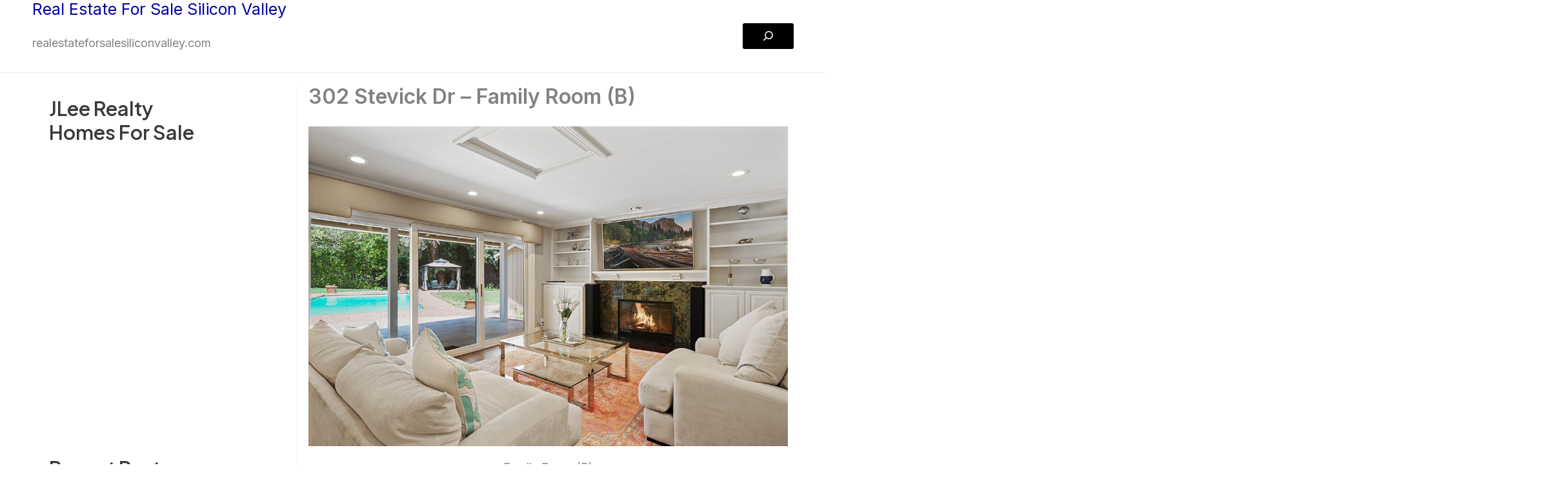

--- FILE ---
content_type: text/html; charset=utf-8
request_url: https://docs.google.com/presentation/d/e/2PACX-1vSKFQ1dPgGI-rXQJQyyRAkrcrGy6-7Z9F85mrz9SfF9u7RFVN4eVRfzbwrWShD3d1oe91VP41udvf9g/embed?start=true&loop=true&delayms=3000
body_size: 123056
content:
<!DOCTYPE html><html data-cast-api-enabled="true" lang="en"><head><script nonce="Vd6K_eCzSDBaeAfudxgxLQ">window['ppConfig'] = {productName: '26981ed0d57bbad37e728ff58134270c', deleteIsEnforced:  false , sealIsEnforced:  false , heartbeatRate:  0.5 , periodicReportingRateMillis:  60000.0 , disableAllReporting:  false };(function(){'use strict';function k(a){var b=0;return function(){return b<a.length?{done:!1,value:a[b++]}:{done:!0}}}function l(a){var b=typeof Symbol!="undefined"&&Symbol.iterator&&a[Symbol.iterator];if(b)return b.call(a);if(typeof a.length=="number")return{next:k(a)};throw Error(String(a)+" is not an iterable or ArrayLike");}var m=typeof Object.defineProperties=="function"?Object.defineProperty:function(a,b,c){if(a==Array.prototype||a==Object.prototype)return a;a[b]=c.value;return a};
function n(a){a=["object"==typeof globalThis&&globalThis,a,"object"==typeof window&&window,"object"==typeof self&&self,"object"==typeof global&&global];for(var b=0;b<a.length;++b){var c=a[b];if(c&&c.Math==Math)return c}throw Error("Cannot find global object");}var p=n(this);function q(a,b){if(b)a:{var c=p;a=a.split(".");for(var d=0;d<a.length-1;d++){var e=a[d];if(!(e in c))break a;c=c[e]}a=a[a.length-1];d=c[a];b=b(d);b!=d&&b!=null&&m(c,a,{configurable:!0,writable:!0,value:b})}}
q("Object.is",function(a){return a?a:function(b,c){return b===c?b!==0||1/b===1/c:b!==b&&c!==c}});q("Array.prototype.includes",function(a){return a?a:function(b,c){var d=this;d instanceof String&&(d=String(d));var e=d.length;c=c||0;for(c<0&&(c=Math.max(c+e,0));c<e;c++){var f=d[c];if(f===b||Object.is(f,b))return!0}return!1}});
q("String.prototype.includes",function(a){return a?a:function(b,c){if(this==null)throw new TypeError("The 'this' value for String.prototype.includes must not be null or undefined");if(b instanceof RegExp)throw new TypeError("First argument to String.prototype.includes must not be a regular expression");return this.indexOf(b,c||0)!==-1}});function r(a,b,c){a("https://csp.withgoogle.com/csp/proto/"+encodeURIComponent(b),JSON.stringify(c))}function t(){var a;if((a=window.ppConfig)==null?0:a.disableAllReporting)return function(){};var b,c,d,e;return(e=(b=window)==null?void 0:(c=b.navigator)==null?void 0:(d=c.sendBeacon)==null?void 0:d.bind(navigator))!=null?e:u}function u(a,b){var c=new XMLHttpRequest;c.open("POST",a);c.send(b)}
function v(){var a=(w=Object.prototype)==null?void 0:w.__lookupGetter__("__proto__"),b=x,c=y;return function(){var d=a.call(this),e,f,g,h;r(c,b,{type:"ACCESS_GET",origin:(f=window.location.origin)!=null?f:"unknown",report:{className:(g=d==null?void 0:(e=d.constructor)==null?void 0:e.name)!=null?g:"unknown",stackTrace:(h=Error().stack)!=null?h:"unknown"}});return d}}
function z(){var a=(A=Object.prototype)==null?void 0:A.__lookupSetter__("__proto__"),b=x,c=y;return function(d){d=a.call(this,d);var e,f,g,h;r(c,b,{type:"ACCESS_SET",origin:(f=window.location.origin)!=null?f:"unknown",report:{className:(g=d==null?void 0:(e=d.constructor)==null?void 0:e.name)!=null?g:"unknown",stackTrace:(h=Error().stack)!=null?h:"unknown"}});return d}}function B(a,b){C(a.productName,b);setInterval(function(){C(a.productName,b)},a.periodicReportingRateMillis)}
var D="constructor __defineGetter__ __defineSetter__ hasOwnProperty __lookupGetter__ __lookupSetter__ isPrototypeOf propertyIsEnumerable toString valueOf __proto__ toLocaleString x_ngfn_x".split(" "),E=D.concat,F=navigator.userAgent.match(/Firefox\/([0-9]+)\./),G=(!F||F.length<2?0:Number(F[1])<75)?["toSource"]:[],H;if(G instanceof Array)H=G;else{for(var I=l(G),J,K=[];!(J=I.next()).done;)K.push(J.value);H=K}var L=E.call(D,H),M=[];
function C(a,b){for(var c=[],d=l(Object.getOwnPropertyNames(Object.prototype)),e=d.next();!e.done;e=d.next())e=e.value,L.includes(e)||M.includes(e)||c.push(e);e=Object.prototype;d=[];for(var f=0;f<c.length;f++){var g=c[f];d[f]={name:g,descriptor:Object.getOwnPropertyDescriptor(Object.prototype,g),type:typeof e[g]}}if(d.length!==0){c=l(d);for(e=c.next();!e.done;e=c.next())M.push(e.value.name);var h;r(b,a,{type:"SEAL",origin:(h=window.location.origin)!=null?h:"unknown",report:{blockers:d}})}};var N=Math.random(),O=t(),P=window.ppConfig;P&&(P.disableAllReporting||P.deleteIsEnforced&&P.sealIsEnforced||N<P.heartbeatRate&&r(O,P.productName,{origin:window.location.origin,type:"HEARTBEAT"}));var y=t(),Q=window.ppConfig;if(Q)if(Q.deleteIsEnforced)delete Object.prototype.__proto__;else if(!Q.disableAllReporting){var x=Q.productName;try{var w,A;Object.defineProperty(Object.prototype,"__proto__",{enumerable:!1,get:v(),set:z()})}catch(a){}}
(function(){var a=t(),b=window.ppConfig;b&&(b.sealIsEnforced?Object.seal(Object.prototype):b.disableAllReporting||(document.readyState!=="loading"?B(b,a):document.addEventListener("DOMContentLoaded",function(){B(b,a)})))})();}).call(this);
</script><script nonce="Vd6K_eCzSDBaeAfudxgxLQ">var DOCS_timing={}; DOCS_timing['pls']=new Date().getTime();</script><meta property="og:title" content="JLee Realty Homes For Sale"><meta property="og:type" content="article"><meta property="og:site_name" content="Google Docs"><meta property="og:url" content="https://docs.google.com/presentation/d/e/2PACX-1vSKFQ1dPgGI-rXQJQyyRAkrcrGy6-7Z9F85mrz9SfF9u7RFVN4eVRfzbwrWShD3d1oe91VP41udvf9g/embed?start=true&amp;loop=true&amp;delayms=3000&amp;usp=embed_facebook"><meta property="og:image" content="https://lh7-us.googleusercontent.com/docs/AHkbwyKKcG2yiPwS8H1dUeJOBLA6adm-i_ajy8oo9oL9t2ygdCBYopXeOEEtGhMsxjfSrR6PruyDG-eC3KyUmReI-9181N7yAyRz73HBsSl4G6F7fA-KWB7k=w1200-h630-p"><meta property="og:image:width" content="1200"><meta property="og:image:height" content="630"><meta property="og:description" content="649 Minnesota Ave, San Jose Price Upon Request Beds: 3 Baths: 2 Size: 1,850 sq.ft. Lot: 7,134 sq.ft. Exceptional Willow Glen Home"><meta name="google" content="notranslate"><meta name="viewport" content="target-densitydpi=device-dpi,user-scalable=1,minimum-scale=1,maximum-scale=2.5,initial-scale=1"><meta http-equiv="X-UA-Compatible" content="IE=edge;"><meta name="fragment" content="!"><meta name="referrer" content="strict-origin-when-cross-origin"><title>JLee Realty Homes For Sale - Google Slides</title><link rel="shortcut icon" href="https://ssl.gstatic.com/docs/presentations/images/favicon-2023q4.ico"><link rel="chrome-webstore-item" href="https://chrome.google.com/webstore/detail/ghbmnnjooekpmoecnnnilnnbdlolhkhi"><link rel="chrome-webstore-item" href="https://chrome.google.com/webstore/detail/apdfllckaahabafndbhieahigkjlhalf"><link rel="manifest" href="/presentation/manifest.json" crossorigin="use-credentials"/><script src="chrome-extension://ghbmnnjooekpmoecnnnilnnbdlolhkhi/page_embed_script.js" nonce="Vd6K_eCzSDBaeAfudxgxLQ"></script><script data-id="_gd" nonce="Vd6K_eCzSDBaeAfudxgxLQ">window.WIZ_global_data = {"K1cgmc":"%.@.[null,null,null,[1,1,[1769019379,118958000],4],null,0]]","TSDtV":"%.@.[[null,[[45736426,null,null,0.5,null,null,\"AtjTse\"],[45681910,null,false,null,null,null,\"OKXfNb\"],[45702908,0,null,null,null,null,\"YUmR1e\"],[45662509,null,false,null,null,null,\"fLCtnf\"],[45734741,null,true,null,null,null,\"gWu1Ue\"],[45721865,null,false,null,null,null,\"AoiE5c\"],[45736423,null,false,null,null,null,\"KdGYpb\"],[45713329,null,true,null,null,null,\"TzH3fe\"],[45657263,null,false,null,null,null,\"ByEExb\"],[45744490,null,false,null,null,null,\"luHWB\"],[45699018,null,null,null,\"hoiy8M2zL0suK1NZr2K0T7URFV3w\",null,\"evsAs\"],[45678214,null,null,null,\"qYGgY5L4A0suK1NZr2K0QusvQmcX\",null,\"VL579e\"],[45677726,null,false,null,null,null,\"C5oZKe\"],[45727616,null,false,null,null,null,\"qNQRAf\"],[45727273,null,false,null,null,null,\"dMkROb\"],[45644642,null,null,null,\"X-WS exp!\",null,\"rsrxGc\"],[45748088,null,false,null,null,null,\"KLuwTc\"],[45744236,null,false,null,null,null,\"Rnque\"],[45747674,null,false,null,null,null,\"uwvdNc\"],[45676183,null,false,null,null,null,\"EpABPb\"],[45696305,null,false,null,null,null,\"Uujhbc\"],[45699426,null,true,null,null,null,\"qWUOSd\"],[45632557,null,false,null,null,null,\"ctvKkf\"],[45679175,null,false,null,null,null,\"OETeme\"],[45747909,null,false,null,null,null,\"uTkAWb\"],[45730266,null,true,null,null,null,\"VughG\"],[45677009,null,false,null,null,null,\"JkUdKe\"],[45678187,null,false,null,null,null,\"OrvCpd\"],[45672203,null,true,null,null,null,\"jDBBvd\"],[45643359,null,false,null,null,null,\"GcxuKe\"],[45672066,null,true,null,null,null,\"E1A5lb\"],[45751947,null,false,null,null,null,\"sT6Vl\"],[45725181,null,null,null,\"Ge5kDSw2j0suK1NZr2K0WTQKW9Am\",null,\"QOhO3d\"],[45670693,null,false,null,null,null,\"V7Wemb\"],[45691859,null,false,null,null,null,\"p9TOQ\"],[45730498,null,false,null,null,null,\"ZycXJf\"],[45717711,null,false,null,null,null,\"lhxHkd\"],[45674760,null,null,null,\"Q2udpf42g0suK1NZr2K0SS4sTYE7\",null,\"E55iCf\"],[45682886,null,true,null,null,null,\"y48mic\"],[45724955,null,false,null,null,null,\"Lhvui\"],[45712967,null,false,null,null,null,\"rZW8ld\"],[45673686,null,false,null,null,null,\"TVdkuc\"],[45722218,null,true,null,null,null,\"uuv18c\"],[45673687,null,false,null,null,null,\"OQKgkd\"],[45681145,null,true,null,null,null,\"hV6kcd\"],[45743516,null,false,null,null,null,\"C3mEk\"],[45678265,null,false,null,null,null,\"P7qpdc\"],[45724030,null,false,null,null,null,\"V0bNGd\"],[45725105,null,true,null,null,null,\"VQN2ac\"],[45672211,null,false,null,null,null,\"Wgtd8c\"],[45693258,null,null,null,null,null,\"BrCRse\",[\"[[\\\"en\\\",\\\"en-US\\\",\\\"en-GB\\\",\\\"en-CA\\\",\\\"en-AU\\\",\\\"en-IN\\\",\\\"en-IE\\\",\\\"en-NZ\\\",\\\"en-ZA\\\"]]\"]],[45729447,null,false,null,null,null,\"hjIR6e\"],[45752217,null,false,null,null,null,\"N9LDI\"],[45686665,null,true,null,null,null,\"xGJelc\"],[45713947,null,false,null,null,null,\"Tk0Ile\"],[45668197,null,true,null,null,null,\"pReYPb\"],[45723911,null,false,null,null,null,\"e77Z7d\"],[45674975,null,false,null,null,null,\"sBUhfc\"],[45706188,null,true,null,null,null,\"OF1zrd\"],[45706819,null,false,null,null,null,\"aPAx2b\"],[45742777,null,false,null,null,null,\"PPsZu\"],[45714946,null,true,null,null,null,\"ZYrane\"],[45664242,null,false,null,null,null,\"o4hKqd\"],[45678908,null,true,null,null,null,\"V6Qvvf\"],[45751437,null,false,null,null,null,\"HgnE6e\"],[45700150,null,false,null,null,null,\"RLRykc\"],[45678679,null,false,null,null,null,\"HbebVe\"],[45715074,null,false,null,null,null,\"xxxPgb\"],[45700770,null,false,null,null,null,\"Mk7a4d\"],[45681147,null,true,null,null,null,\"pgDArb\"],[45734892,null,true,null,null,null,\"oe7xAe\"],[45677445,null,true,null,null,null,\"rPYk8\"],[45658949,null,false,null,null,null,\"NfShlf\"],[45722047,null,null,null,null,null,\"D6k5oe\",[\"[[\\\"af\\\",\\\"am\\\",\\\"ar\\\",\\\"ar-EG\\\",\\\"ar-001\\\",\\\"az\\\",\\\"be\\\",\\\"bg\\\",\\\"bn\\\",\\\"ca\\\",\\\"ceb\\\",\\\"cs\\\",\\\"da\\\",\\\"de\\\",\\\"el\\\",\\\"en\\\",\\\"es\\\",\\\"es-419\\\",\\\"es-ES\\\",\\\"es-MX\\\",\\\"es-US\\\",\\\"et\\\",\\\"eu\\\",\\\"fa\\\",\\\"fi\\\",\\\"fil\\\",\\\"fr\\\",\\\"fr-FR\\\",\\\"fr-CA\\\",\\\"gl\\\",\\\"gu\\\",\\\"hi\\\",\\\"hr\\\",\\\"ht\\\",\\\"hu\\\",\\\"hy\\\",\\\"id\\\",\\\"is\\\",\\\"it\\\",\\\"iw\\\",\\\"ja\\\",\\\"jv\\\",\\\"ka\\\",\\\"kn\\\",\\\"ko\\\",\\\"kok\\\",\\\"la\\\",\\\"lt\\\",\\\"lv\\\",\\\"mai\\\",\\\"mk\\\",\\\"ml\\\",\\\"mr\\\",\\\"ms\\\",\\\"my\\\",\\\"ne\\\",\\\"nl\\\",\\\"no\\\",\\\"nb-NO\\\",\\\"nn-NO\\\",\\\"or\\\",\\\"pa\\\",\\\"pl\\\",\\\"ps\\\",\\\"pt\\\",\\\"pt-BR\\\",\\\"pt-PT\\\",\\\"ro\\\",\\\"ru\\\",\\\"sd\\\",\\\"si\\\",\\\"sk\\\",\\\"sl\\\",\\\"sq\\\",\\\"sr\\\",\\\"sv\\\",\\\"sw\\\",\\\"ta\\\",\\\"te\\\",\\\"th\\\",\\\"tr\\\",\\\"uk\\\",\\\"ur\\\",\\\"vi\\\",\\\"zh\\\",\\\"zh-Hans-CN\\\",\\\"zh-Hant-TW\\\",\\\"zh-CN\\\",\\\"zh-TW\\\",\\\"zh-Hans\\\",\\\"zh-Hant\\\",\\\"nl-NL\\\"]]\"]],[45740615,null,true,null,null,null,\"Vd9XHb\"],[45748403,null,false,null,null,null,\"XYCTRc\"],[45699702,null,false,null,null,null,\"Xo3sI\"],[45703462,null,false,null,null,null,\"fTmqve\"],[45749214,null,null,null,\"\",null,\"HkDBBd\"],[45671064,null,true,null,null,null,\"ssTnEb\"],[45710394,null,false,null,null,null,\"ZsDmSd\"],[45729467,null,false,null,null,null,\"kKLGLb\"],[45677526,null,null,null,\"hZeGRZs5p0suK1NZr2K0V3syYPHo\",null,\"KtCfwd\"],[45730717,null,false,null,null,null,\"S1daOd\"],[45714192,null,false,null,null,null,\"ksK2Oe\"],[45721408,null,false,null,null,null,\"smbAqe\"],[45724259,null,false,null,null,null,\"Sjqsdf\"],[45748452,null,false,null,null,null,\"oAMlce\"],[45672206,null,false,null,null,null,\"qxTK9b\"],[45709238,null,true,null,null,null,\"jQTN0e\"],[45729422,null,true,null,null,null,\"OOSdib\"],[45723416,null,true,null,null,null,\"DgQqmc\"],[45739155,null,false,null,null,null,\"Ljfylf\"],[45672527,null,true,null,null,null,\"LIKBre\"],[45728555,null,null,null,\"\",null,\"ptUmFe\"],[45654291,null,false,null,null,null,\"rhP5uf\"],[45725182,null,null,null,\"N7WcPjZPR0suK1NZr2K0TGZuB5Ce\",null,\"McLXzc\"],[45653421,null,true,null,null,null,\"K2C7od\"],[45744297,null,false,null,null,null,\"HAj7Mb\"],[45644639,null,true,null,null,null,\"GoJCRc\"],[45733644,null,false,null,null,null,\"oQBHZb\"],[45744234,null,false,null,null,null,\"LtNgOd\"],[45672202,null,false,null,null,null,\"CyvTSb\"],[45726382,null,false,null,null,null,\"QUY3\"],[45744918,null,false,null,null,null,\"f9HMbb\"],[45724458,null,false,null,null,null,\"MRpQbd\"],[45621619,null,false,null,null,null,\"PfkIr\"],[45735186,null,false,null,null,null,\"SIvvz\"],[45749708,null,false,null,null,null,\"ktRboc\"],[45672213,null,false,null,null,null,\"BfWTle\"],[45739470,null,false,null,null,null,\"BhIm9d\"],[45724460,null,null,0.5,null,null,\"U6t0Ob\"],[45748160,null,false,null,null,null,\"SX7P2b\"],[45730792,null,false,null,null,null,\"m0Fg3c\"],[45730506,null,false,null,null,null,\"qhuWUc\"],[45752216,null,false,null,null,null,\"EJg6N\"],[45651271,null,true,null,null,null,\"t0YfHf\"],[45690176,null,false,null,null,null,\"qF6xVc\"],[45686663,null,true,null,null,null,\"KGh4Cc\"],[45725770,null,false,null,null,null,\"yRc2q\"],[45697234,null,false,null,null,null,\"cUoIXb\"],[45708298,null,false,null,null,null,\"T4IN0c\"],[45748868,null,false,null,null,null,\"HraNse\"],[45746067,null,false,null,null,null,\"wK00sd\"],[45743079,null,false,null,null,null,\"MxRd3e\"],[45751187,null,false,null,null,null,\"OuEQae\"],[45718842,null,false,null,null,null,\"Ywwwdb\"],[45696619,null,false,null,null,null,\"U7gqEe\"],[45723113,null,true,null,null,null,\"Mv7Xhb\"],[45753702,null,null,0.5,null,null,\"OBuw0c\"],[45752852,null,false,null,null,null,\"Pdqiud\"],[45752686,null,false,null,null,null,\"mi0YMb\"],[45729830,null,false,null,null,null,\"DCV6If\"],[45712870,null,false,null,null,null,\"J04FPb\"],[45674978,null,false,null,null,null,\"x4QBkb\"],[45703610,null,false,null,null,null,\"UtcGCc\"],[45658679,null,true,null,null,null,\"qdTkee\"],[45720792,null,false,null,null,null,\"NFUw0c\"],[45753332,null,false,null,null,null,\"s7RHUb\"],[45724459,null,null,null,\"rHrAD6ykh0suK1NZr2K0TB6fPtWB\",null,\"CE91jd\"],[45725154,null,false,null,null,null,\"WbzTGf\"],[45718464,null,true,null,null,null,\"MmyjKe\"],[45723242,null,false,null,null,null,\"AlsMOc\"],[45641838,null,false,null,null,null,\"fLPxhf\"],[45750741,null,false,null,null,null,\"CUcuI\"],[45723283,null,false,null,null,null,\"SoWiLc\"],[45723104,null,false,null,null,null,\"EkiEee\"],[45747769,null,false,null,null,null,\"pkwVub\"],[45736498,null,false,null,null,null,\"PM9ORe\"],[45742776,null,false,null,null,null,\"wyKum\"],[45725720,null,false,null,null,null,\"ZBeYxd\"],[45737532,null,false,null,null,null,\"JmYEv\"],[45751442,null,false,null,null,null,\"f4YkJ\"],[45686662,null,true,null,null,null,\"go03Eb\"],[45746367,null,false,null,null,null,\"GFsSZ\"],[45681850,null,false,null,null,null,\"GRRvkf\"],[45660690,null,true,null,null,null,\"ovKHsb\"],[45677461,null,null,null,null,null,\"qb66hd\",[\"[]\"]],[45746380,null,false,null,null,null,\"fkqxGb\"],[45691858,null,false,null,null,null,\"rWzu0d\"],[45728726,null,false,null,null,null,\"yMFQX\"],[45746750,null,false,null,null,null,\"CRyfMe\"],[45725110,null,true,null,null,null,\"ElheSd\"],[45751415,null,false,null,null,null,\"fJBcbd\"],[45679439,null,false,null,null,null,\"DNzQwe\"],[45699017,null,null,null,\"rffTE8sLk0suK1NZr2K0RtLUVxzE\",null,\"tWGWgc\"],[45728785,null,false,null,null,null,\"UPAJB\"],[45660287,null,false,null,null,null,\"nIuPDe\"],[45686664,null,true,null,null,null,\"P0fSX\"],[45676780,null,false,null,null,null,\"GSMsUe\"],[45692064,null,false,null,null,null,\"wZ64Sb\"],[45711477,null,false,null,null,null,\"Rnlerd\"],[45753701,null,null,null,\"BRZTQNi6i0suK1NZr2K0VGPCJvE4\",null,\"G96vA\"],[45674758,null,false,null,null,null,\"ZHtfUc\"],[45691751,null,false,null,null,null,\"Z2npkc\"],[45676996,null,false,null,null,null,\"KFVYtf\"],[45672205,null,true,null,null,null,\"E7dKkc\"],[45699204,null,false,null,null,null,\"XWRwod\"],[45752655,null,false,null,null,null,\"NsOFEe\"],[45729696,null,null,1,null,null,\"UeMd4b\"],[45730222,null,null,30000,null,null,\"qnlClb\"],[45726544,null,true,null,null,null,\"hWjH1c\"],[45736179,null,false,null,null,null,\"LIe8ub\"],[45727546,null,true,null,null,null,\"wT569b\"],[45729690,null,false,null,null,null,\"AQMuhd\"],[45644640,42,null,null,null,null,\"xbuGR\"],[45673227,null,false,null,null,null,\"bRuCz\"],[45687747,null,true,null,null,null,\"n1Nom\"],[45717234,null,false,null,null,null,\"ciRkJd\"],[45747553,null,false,null,null,null,\"NIUGN\"],[45747000,null,false,null,null,null,\"gxagfb\"],[45677729,null,false,null,null,null,\"wzZQPd\"],[45708977,null,false,null,null,null,\"AxurIf\"],[45752218,null,false,null,null,null,\"Gktqke\"],[45715626,null,false,null,null,null,\"ERq70c\"],[45735097,null,false,null,null,null,\"ZYDWGf\"],[45742079,null,false,null,null,null,\"awHj9\"],[45676754,null,false,null,null,null,\"YwbU8\"],[45678215,null,null,null,\"6PSdkFYUx0suK1NZr2K0SmPPgaGe\",null,\"JR8rtc\"],[45726852,null,false,null,null,null,\"qgjRgd\"],[45700504,null,false,null,null,null,\"u6ksOd\"],[45678217,null,null,0.01,null,null,\"RL6SLc\"],[45672085,null,true,null,null,null,\"FJbUAf\"],[45742759,null,false,null,null,null,\"hc5Fic\"],[45648275,null,true,null,null,null,\"X5yyz\"],[45750887,null,false,null,null,null,\"WTvwUd\"],[45703717,null,false,null,null,null,\"ZfxSFe\"],[45740164,10,null,null,null,null,\"WjLXHb\"],[45737769,null,false,null,null,null,\"C4gACf\"],[45684108,null,false,null,null,null,\"IHwhDb\"],[45674285,null,false,null,null,null,\"zRoGXc\"],[45679713,null,false,null,null,null,\"EEZ1dd\"],[45746176,null,false,null,null,null,\"atfOHe\"],[45729695,null,false,null,null,null,\"tYEdHb\"],[45750646,null,false,null,null,null,\"ZsLlE\"],[45674761,null,null,0.5,null,null,\"GpQcOb\"],[45736482,null,false,null,null,null,\"DAnsv\"],[45684730,null,true,null,null,null,\"aW7Ggd\"],[45677444,null,true,null,null,null,\"WYEV9b\"],[45747879,null,false,null,null,null,\"kZsK5\"],[45661802,null,false,null,null,null,\"I09lfd\"],[45709342,null,false,null,null,null,\"Ab7Nmd\"],[45753696,null,false,null,null,null,\"FbAcde\"],[45746685,null,false,null,null,null,\"Q3KBSd\"],[45737207,null,false,null,null,null,\"Kw5UUd\"],[45639541,null,false,null,null,null,\"LHinid\"],[45736727,null,false,null,null,null,\"JJHfwf\"],[45748983,null,false,null,null,null,\"s0d1Kd\"],[45664306,null,true,null,null,null,\"W2ro8e\"],[45752219,null,false,null,null,null,\"QIG0Je\"],[45736425,null,null,null,\"Z7vabQzZ0Bn3gbW4AcZC0TfvmSab\",null,\"fFl01\"],[45719766,null,false,null,null,null,\"A3eSQd\"],[45681027,null,false,null,null,null,\"rqh9Yb\"],[45696085,null,false,null,null,null,\"g3Gc7d\"],[45707719,null,false,null,null,null,\"GtbvFd\"],[45731897,null,false,null,null,null,\"NK5elf\"],[45745030,null,false,null,null,null,\"HKORbd\"],[45682655,null,false,null,null,null,\"riQMFe\"],[45683718,null,true,null,null,null,\"zQUS6d\"],[45751476,null,false,null,null,null,\"gwKlXb\"],[45737396,null,false,null,null,null,\"KJRJ6d\"],[45746766,null,false,null,null,null,\"a6khDf\"],[45657471,null,null,null,null,null,\"kMR5pc\",[\"[[\\\"es\\\",\\\"pt\\\",\\\"ja\\\",\\\"ko\\\",\\\"fr\\\",\\\"it\\\",\\\"de\\\",\\\"zh-CN\\\",\\\"nl\\\",\\\"tr\\\",\\\"cs\\\",\\\"sv\\\",\\\"da\\\",\\\"no\\\",\\\"pl\\\",\\\"vi\\\",\\\"th\\\",\\\"fi\\\",\\\"uk\\\",\\\"ru\\\",\\\"hu\\\",\\\"ro\\\",\\\"ms\\\",\\\"el\\\",\\\"ca\\\",\\\"ar\\\",\\\"iw\\\",\\\"he\\\",\\\"id\\\",\\\"in\\\",\\\"zh-TW\\\"]]\"]],[45686667,null,true,null,null,null,\"ek81nf\"],[45715728,null,true,null,null,null,\"BENIvd\"],[45658731,null,false,null,null,null,\"zMe6ub\"],[45658716,null,true,null,null,null,\"Fa3cob\"],[45685754,null,true,null,null,null,\"OyPt5\"],[45661086,null,false,null,null,null,\"wfVdS\"],[45742887,null,false,null,null,null,\"bzXlub\"],[45666088,null,false,null,null,null,\"MgfT5\"],[45735477,null,false,null,null,null,\"qK0Vqb\"],[45729970,null,false,null,null,null,\"V517pe\"],[45677456,null,false,null,null,null,\"pyUPD\"],[45658644,null,false,null,null,null,\"ZdwoD\"],[45696263,null,null,null,null,null,\"W12Bse\",[\"[]\"]],[45653615,null,null,null,null,null,\"lwF00d\",[\"[[\\\"es\\\",\\\"pt\\\",\\\"ja\\\",\\\"ko\\\",\\\"fr\\\",\\\"it\\\",\\\"de\\\",\\\"zh\\\",\\\"nl\\\",\\\"iw\\\",\\\"he\\\",\\\"tr\\\",\\\"cs\\\",\\\"sv\\\",\\\"da\\\",\\\"no\\\",\\\"pl\\\",\\\"vi\\\",\\\"th\\\",\\\"fi\\\",\\\"uk\\\",\\\"ar\\\",\\\"ru\\\",\\\"hu\\\",\\\"ro\\\",\\\"ms\\\",\\\"el\\\",\\\"ca\\\",\\\"id\\\",\\\"in\\\"]]\"]],[45747953,null,false,null,null,null,\"teCRCb\"],[45658291,null,true,null,null,null,\"OSuRGd\"],[45689771,null,false,null,null,null,\"dkdoVc\"],[45716368,null,false,null,null,null,\"Rd9FMb\"],[45747421,null,false,null,null,null,\"Hiocre\"],[45735651,null,false,null,null,null,\"QEOLhc\"],[45743085,null,false,null,null,null,\"Ph5VH\"],[45681790,null,true,null,null,null,\"uPCxtc\"],[45647060,null,true,null,null,null,\"uYjPWb\"],[45720439,null,false,null,null,null,\"UFhFZb\"],[45736698,null,false,null,null,null,\"nhgo9c\"],[45686666,null,true,null,null,null,\"dZ9mjb\"],[45644641,null,null,3.14159,null,null,\"FX1FL\"],[45701738,null,false,null,null,null,\"uVkjIb\"],[45747887,null,false,null,null,null,\"BvfvHb\"],[45682377,30,null,null,null,null,\"vUjpse\"],[45694562,null,false,null,null,null,\"D50qNc\"],[45696552,null,false,null,null,null,\"f1ZShc\"],[45743081,null,false,null,null,null,\"NcmhSc\"],[45674759,null,null,null,\"nHWnsqMqi0suK1NZr2K0QMJZfKqX\",null,\"xH7haf\"],[45654169,null,false,null,null,null,\"HCu2yf\"]],\"[base64]\\u003d\\u003d\"]]]","nQyAE":{}};</script><script nonce="Vd6K_eCzSDBaeAfudxgxLQ">_docs_flag_initialData={"docs-ails":"docs_warm","docs-fwds":"docs_nf","docs-crs":"docs_crs_tsol","docs-fl":2,"docs-hpr":2,"docs-orl":9,"docs-rls":1,"docs-shdn":105,"docs-eivt":0,"info_params":{"includes_info_params":1},"docs-epfdfjes":1,"docs-esaf":0,"docs-ecdh":1,"docs-eawbwm":1,"docs-eavlbm":1,"docs-ecbwm":1,"docs-ecucbwm":1,"docs-edlmbm":1,"docs-eafwbwm":1,"docs-eabpcmewm":0,"docs-eabtzmewm":0,"docs-eabtsmewm":0,"docs-eaicewm":0,"docs-easdewm":0,"docs-eassewm":0,"docs-eaebewm":0,"docs-eafcmcewm":0,"docs-eavssewm":0,"docs-ebodewm":0,"docs-ebrfdewm":0,"docs-ebasdewm":0,"docs-ebpsewm":0,"docs-ncbwm":1,"docs-ecnbewm":0,"docs-ecedcdewm":0,"docs-ecsewm":0,"docs-ectdcdewm":0,"docs-ectscdewm":0,"docs-eclrbewm":0,"docs-eclsecewm":0,"docs-ecssewm":0,"docs-ectwm":0,"docs-ecgdewm":0,"docs-edsewm":0,"docs-edsnmewm":0,"docs-edswm":1,"docs-ewcfer":1,"docs-edwb":0,"docs-edibewm":0,"docs-edeibewm":0,"docs-eegdewm":0,"docs-ewubum":0,"docs-ewcm":1,"docs-ewmsm":0,"docs-eewsm":1,"docs-efcmewm":0,"docs-efrdwm":0,"docs-efasewm":0,"docs-eftsewm":0,"docs-eftbewm":0,"docs-efosewm":0,"docs-egasewm":0,"docs-eipdewm":0,"docs-elicewm":0,"docs-elmwbewm":0,"docs-elfcbewm":0,"docs-empwm":0,"docs-emaswm":1,"docs-emswm":1,"docs-emdewm":0,"docs-emadwm":0,"docs-enswb":1,"docs-ensdewm":0,"docs-eobswm":1,"docs-eodcewm":0,"docs-epsdewm":0,"docs-epftewm":0,"docs-eppbewm":0,"docs-epticewm":0,"docs-epacewm":0,"docs-epbtewm":0,"docs-eppvdewm":0,"docs-eppmewm":0,"docs-epsc":0,"docs-epdwm":1,"docs-epecewm":0,"docs-eptsewm":0,"docs-eqsewm":0,"docs-erssewm":0,"docs-ertdewm":0,"docs-erhswm":1,"docs-esacewm":0,"docs-essr":1,"docs-essewm":0,"docs-esswm":0,"docs-esndewm":0,"docs-esdwm":0,"docs-esosewm":0,"docs-esssewm":0,"docs-ettpdewm":0,"docs-ettrsewm":0,"docs-etsewm":0,"docs-etibewm":0,"docs-etesewm":0,"docs-etcsewm":0,"docs-ethsewm":0,"docs-evgcewm":0,"docs-evosewm":0,"docs-evssewm":0,"docs-ewbm":1,"docs-efhebwm":1,"docs-erbwm":1,"docs-eucrdwm":0,"docs-mm":10,"docos-edpc":0,"docos-dphl":10000,"docos-drpdhl":10000,"docos-rppl":500,"docos-dpsl":9900,"docos-drpdsl":9900,"docs-cpr":1,"docs-ededsi":0,"docos-edutfr":0,"docos-ehs":0,"docos-edim":0,"docs-eicwdubl":1,"docs-hmg":1,"uls":"","docs-idu":0,"customer_type":"ND","scotty_upload_url":"/upload/presentation/resumable","docs-edcfmb":0,"docs-erlbwfa":0,"docs-net-udmi":500000,"docs-net-udpt":40000,"docs-net-udur":"/upload/blob/presentation","docs-net-usud":1,"docs-enable_feedback_svg":1,"docs-fpid":713634,"docs-fbid":"ExternalUserData","docs-obsImUrl":"https://ssl.gstatic.com/docs/common/netcheck.gif","docs-lsltms":20000,"lssv":7,"docs-offline-oebp":"/offline/eventbusworker.js","docs-offline-nnodi":100,"docs-localstore-iort":10000,"docs-offline-dck":"AIzaSyDrRZPb_oNAJLpNm167axWK5i85cuYG_HQ","docs-offline-mobile-mms":15000000,"docs-ewtaoe":1,"docs-offline-hsu":"docs.google.com/slides","dffm":["Calibri","Cambria","Syncopate","Lobster","Corsiva","Coming Soon","Shadows Into Light","Indie Flower","Tahoma","Crafty Girls","Proxima Nova","Roboto Condensed","Average","Lato","Source Code Pro","Old Standard TT","Alfa Slab One","Playfair Display","PT Sans Narrow","Muli","Montserrat","Roboto Slab","Raleway","Open Sans","Oswald","Amatic SC","Source Sans Pro","Roboto","Economica","Reenie Beenie","Stint Ultra Expanded","Alegreya","Merriweather"],"dffd":["Calibri","Cambria","Syncopate","Lobster","Corsiva","Coming Soon","Shadows Into Light","Indie Flower","Tahoma","Crafty Girls","Proxima Nova","Roboto Condensed","Average","Lato","Source Code Pro","Old Standard TT","Alfa Slab One","Playfair Display","PT Sans Narrow","Muli","Montserrat","Roboto Slab","Raleway","Open Sans","Oswald","Amatic SC","Source Sans Pro","Roboto","Economica","Reenie Beenie","Stint Ultra Expanded","Alegreya","Merriweather"],"docs-offline-toomem":0,"docs-irbfes":0,"docs-offline-ercidep":1,"docos-eos":1,"udurls":1,"docs-localstore-cide":1,"docs-localstore-dom":0,"docs-extension-id":"ghbmnnjooekpmoecnnnilnnbdlolhkhi","icso":0,"docs-clsvn":0,"docs-rlsvn":0,"docs-offline-desktop-mms":200000000,"docs-offline-uebie":1,"docs-emasl":0,"docs-sw-efcr":1,"docs-sw-ehnur":0,"docs-ertwsinoi":1,"docs-ssndl":1,"docs-sw-ecfr":0,"docs-cmbs":500,"docs-doie":0,"docs-doild":0,"docs-dooife":1,"docs-eaiturd":0,"docs-edlbsl":0,"docs-sw-eddf":0,"docs-efshwr":1,"docs-efcs":0,"docs-eiwot":0,"docs-eiec":1,"docs-eirdfi":0,"docs-eiwotdl":0,"docs-eiwotv2":1,"docs-eiwotv2dl":1,"docs-ecdrfs":0,"docs-eliv":0,"docs-offline-oepdp":0,"docs-offline-eoep":1,"docs-offline-eeooip":1,"docs-offline-eorlv":0,"docs-eosc":0,"docs-eoufm":0,"docs-esuhf":0,"docs-esiec":0,"docs-esrtitt":1,"docs-tlspe":1,"docs-offline-ewnldoc":1,"docs-flrwpdo":1,"docs-localstore-ilat":10000,"docs-intli":1,"docs-sw-nfhms":10,"docs-offline-ouil":[],"docs-rmcl":0,"docs-sw-efcffc":1,"docs-sw-eesp0sr":1,"docs-sw-eessrr":0,"docs-sw-ecus":1,"docs-edclcf":1,"docs-sw-eddfpc":1,"docs-sw-edubnc":1747728000000,"docs-sw-eesp1sr":0,"docs-sw-eesp2sr":0,"docs-sw-eol":1,"docs-sw-epcc":1,"docs-sw-erdcbnc":1,"docs-sw-ernec":1,"docs-sw-esccda":0,"docs-sw-cache-prefix":"presentation","docs-text-ewf":1,"docs-wfsl":["ca","da","de","en","es","fi","fr","it","nl","no","pt","sv"],"docs-efrsde":1,"docs-efpsf":1,"docs-edfn":1,"docs-efpsp":1,"docs-eefp":1,"docs-dli":1,"docs-liap":"/naLogImpressions","ilcm":{"eui":"ADFN-cuLcKkTHe7VPTktUX1hGNVdOuNROS2xj2M--vJEVUE38Nl62RfNUBmU6LXBz8cuADn9BZ4v","je":1,"sstu":1769092814242581,"si":"CJWGkqawn5IDFQmJqwcdYlADHQ","gsc":0,"ei":[5701641,5703839,5704387,5704621,5704883,5705891,5706270,5706999,5707047,5707204,5707695,5708365,5708560,5709201,5709209,5709476,5710189,5710692,5711550,5712635,5712909,5713195,5713554,5714310,5717890,5717907,5722201,5722784,5722800,5724199,5724215,5724419,5724435,5724880,5724896,5726679,5726695,5727241,5727257,5727986,5728002,5728949,5728965,5729076,5729092,5732345,5732367,5734616,5734632,5735236,5735252,5737784,5737800,5740170,5740186,5740325,5740341,5740798,5740814,5743771,5743787,5746708,5746724,5753665,5753681,5754812,5754828,5754882,5754898,5756679,5756695,5758481,5758497,5758620,5758636,5758658,5758674,5759262,5759278,5760151,5760167,5760311,5760327,5760434,5760450,5760454,5760470,5763257,5763273,5771705,5771721,5772928,5773224,5773240,5781870,5791381,5791397,5793315,5793331,5795813,5795829,5795893,5795909,5796517,5796533,5797237,5797253,5797416,5797432,13702623,48962791,48962806,48966174,48966182,49398601,49398609,49472141,49472149,49491657,49491665,49498913,49498921,49623581,49623589,49643648,49643656,49644075,49644083,49769397,49769405,49822861,49822869,49823044,49823052,49833582,49833590,49842835,49842843,49904479,49924686,49924694,49926213,49926221,49943199,49943207,49971893,49971901,49979638,49979646,50209847,50209855,50256528,50256536,50266182,50266190,50273488,50273496,50297196,50297204,50389170,50389178,50438825,50439180,50439188,50503839,50503847,50513054,50538804,50538812,50549495,50549503,50550091,50550099,50561483,50561491,50562867,50562878,50587062,50587070,50596443,50596454,50602221,50602229,70971176,70971184,71037314,71037322,71061270,71079778,71079786,71085341,71085349,71100929,71120948,71120956,71145420,71145431,71289961,71289969,71291125,71291133,71331418,71376216,71376224,71387361,71387372,71387909,71387917,71406937,71406945,71428994,71429010,71451162,71451170,71466147,71501463,71501471,71505640,71505648,71515729,71515737,71520410,71528517,71528525,71530243,71530251,71544694,71544702,71546305,71601136,71601152,71608400,71608408,71617001,71617009,71617022,71617030,71617148,71617156,71617601,71617609,71617621,71617629,71617701,71617709,71627283,71627291,71638663,71638671,71642163,71642171,71657920,71657928,71660013,71660021,71679420,71679428,71682543,71682551,71689880,71689888,71710180,71710188,71825423,71832940,71854870,71854878,71897847,71897855,71899441,71899452,71960520,71960528,71967533,94326739,94327551,94327559,94353388,94353396,94387012,94434437,94434445,94482243,94507884,94507892,94523128,94523136,94534325,94573799,94573807,94624885,94624893,94629857,94629865,94660815,94660823,94661822,94661830,94692358,94692366,94733497,94733505,94744876,94744884,94813598,94813609,94842003,94842019,94864613,94864621,94902310,94902318,94904049,94904057,94919012,94919020,95023115,95023123,95072697,95072705,95087026,95087034,95099753,95099761,95104440,95104451,95111965,95111973,95112813,95112821,95124967,95124978,95131113,95131121,95135973,95135981,95193760,95193771,95211312,95211328,95213892,95213900,95260693,95314742,95314750,95317602,95317610,99251783,99251791,99257787,99265986,99265994,99277083,99277091,99311199,99338503,99338514,99338880,99338888,99342818,99342826,99343318,99343326,99349052,99349060,99368752,99368760,99393699,99400182,99400190,99402291,99402299,99440833,99440841,99457486,99457494,99457627,99457635,99483839,99483855,99778422,99778427,100640010,101421160,101421176,101429804,101448275,101448280,101477936,101477944,101489603,101489608,101489833,101489838,101498558,101503156,101503164,101508295,101508303,101552429,101552445,101561532,101561540,101562526,101562534,101575635,101575640,101629886,101629894,101631311,101631319,101659314,101659322,101672689,101672694,101687037,101687045,101718523,101718531,101754142,101754150,101755284,101755289,101755475,101755480,101788243,101788251,101793859,101823223,101823231,101855319,101855327,101858274,101858279,101860587,101860595,101867843,101867851,101887474,101887482,101888971,101896255,101896415,101912135,101912143,101917225,101917233,101919538,101919546,101922719,101922727,101922940,101922948,101926890,101933531,101933539,101961990,101962058,102030682,102030690,102044238,102044246,102052025,102059511,102059519,102070756,102070764,102070830,102070838,102074027,102074035,102083146,102083154,102085326,102098261,102146627,102146635,102161285,102161293,102161427,102161435,102198362,102198370,102200385,102207314,102208192,102208200,102226424,102226432,102236086,102236094,102244549,102244557,102262309,102262317,102280768,102280776,102287464,102287472,102287984,102287992,102292116,102292124,102342876,102342884,102343440,102343448,102399881,102399889,102402639,102402647,102426400,102426408,102428686,102428694,102430721,102430729,102466240,102469760,102469768,102515065,102515070,102517352,102517357,102548601,102548609,102554663,102554668,102554978,102554983,102564165,102564181,102582726,102582734,102587713,102587721,102599895,102600454,102600470,102609483,102609488,102618748,102618756,102641341,102641346,102649716,102649721,102659827,102659835,102673285,102685358,102685363,102685903,102685908,102690720,102690728,102691133,102691138,102691314,102691319,102718370,102721070,102721075,102727987,102728003,102741246,102741254,102762375,102762383,102774349,102774357,102774667,102774675,102783489,102783497,102787493,102807690,102807698,102811803,102811811,102859106,102859114,102863307,102863312,102864223,102867895,102867903,102887056,102887064,102903115,102903131,102903720,102903728,102909737,102909742,102921533,102921541,102926019,102926027,102926643,102926651,102932427,102932435,102944202,102944207,102944320,102944325,102944490,102944568,102944573,102944719,102944724,102944863,102944868,102956665,102956673,102961199,102966213,102966221,102969802,102969810,102972609,102972617,102973340,102973348,102979010,102979015,102984112,102984120,102988285,102988290,102988370,102988375,102999649,102999654,103011459,103011467,103057517,103057533,103115240,103115256,103162944,103162952,103175970,103175978,103176319,103176327,103285886,103285894,103286193,103286201,103288366,103288374,103289051,103289056,103296014,103296022,103326347,103339816,103339824,103343870,103343878,103354396,103354404,103354772,103354780,103355433,103355441,103355623,103355631,104521382,104573999,104574007,104575410,104575415,104575652,104575657,104602313,104613761,104615615,104615623,104627936,104627942,104654366,104654374,104661207,104661215,104699484,104699492,104715846,104732703,104732711,104744078,104744086,104761651,104761659,104764204,104764212,104790701,104801386,104801394,104856686,104856702,104856706,104856722,104869064,104886257,104886262,104897885,104897890,104897967,104897972,104900991,104900996,104907851,104907859,104918104,104932680,104932691,104940317,104948302,104948318,104963342,104963350,104963649,104973652,104973668,104976717,104976725,104983189,104983197,105054114,105054120,105072294,105081977,105081985,105085089,105085097,105087208,105093291,105093296,105093313,105093318,105093358,105093363,105110463,105110468,105112674,105112679,105114539,105114547,105120043,105140225,105143138,105143146,105153153,105181014,105181022,105255718,105255726,105269743,105269751,105276203,105276208,105283867,105283875,105292896,105292904,105293686,105293694,105301992,105302000,105312466,105312471,105315464,105331795,105345084,105345089,105346245,105346253,105360378,105360386,105360982,105360990,105370570,105373924,105373932,105393751,105393759,105421151,105425128,105425136,105439211,105439219,105457287,105457292,105468792,115500477,115500493,115509942,115509950,115533932,115533937,115626298,115626306,115626379,115626387,115635395,115635400,115665072,115665077,115665241,115665246,115669438,115669446,115680656,115687367,115687372,115714916,115737878,115737886,115748208,115748213,115755284,115769619,115769627,115786252,115786260,115795487,115795492,115849188,115849193,115895833,115895841,115902348,115902353,115909921,115909929,115916250,115916255,115917398,115917406,115936424,115936432,115941436,115941441,115954366,115954371,115990651,115990659,115996381,115996389,116059225,116059233,116068808,116068816,116086233,116091118,116095114,116095122,116100603,116150625,116150633,116176919,116176927,116179594,116179602,116195097,116195102,116203303,116203308,116221434,116221442,116222264,116222269,116236312,116236317,116276401,116276409,116307748,116359820,116361234,116372537,116372545,116377870,116377875,116407665,116415914,116415922,116420444,116421121,116421129,116425642,116426518,116426534,116428029,116428888,116448407,116449516,116459609,116460104,116470832,116473515,116473520,116478963,116478968,116479751,116480001,116483580,116483588,116486053,116486059,116495819,116495827,116498664,116502867,116503942,116503963,116517636,116517641,116538348,116538353,116538576,116538584,116542685,116550348,116567559,116567564,116574695,116593749,116609451,116609459,116613094,116613710,116670655,116675040,116675048,116678612,116678618,116680068,116680074,116680381,116680389,116680742,116680748,116685398,116685788,116697553,116697559,116697567,116697573,116704081,116704119,116712932,116712938,116714309,116714312,116725933,116725939,116728478,116728484,116728492,116728498,116728506,116728512,116728550,116728556,116771113,116771117,116771270,116771276,116785243,116785248,116813305,116840701,116840706,116847573,116847578,116867521,116867527,116874912,116877109,116911763,116911769,116919494,116923675,116924992,117037621,117037626,117046825,117046831,117071761,117071766],"crc":0,"cvi":[]},"docs-ccdil":1,"docs-eil":1,"docs-ecuach":0,"docs-cclt":58,"docs-ecci":1,"docs-esi":0,"docs-cei":{"i":[71682551,102554983,116678618,95131121,95099761,71617156,94327559,103176327,116911769,102903728,104761659,103057533,104627942,94624893,94629865,115635400,116675048,101922727,104973668,50596454,50549503,105112679,101922948,94660823,5760327,116613094,102774357,95111973,105468792,102469768,94733505,71627291,102161435,71429010,116415922,105081985,5713554,101552445,116473520,102641346,116420444,5722201,116407665,102582734,102903131,94904057,101933539,5711550,116428029,105283875,101887482,102262317,102342884,102690728,50273496,5708365,71376224,5740341,105373932,102083154,102280776,103343878,50389178,5796533,104900996,5763273,5759278,71679428,102548609,116680748,50538812,102783497,104983197,99368760,101860595,103355441,105054120,116609459,116704081,71451170,115500493,116680389,5781870,116785248,95314750,95124978,5728002,94661830,115954371,71660021,5793331,5758497,71145431,105120043,115748213,102774675,116448407,99440841,101672694,5724215,71387917,99338888,5734632,94744884,101718531,105312471,117037621,105292904,5706270,116771117,101562534,116195102,102428694,5746724,116222269,104886262,116685398,115895841,49842843,116428888,116712938,116221442,105114547,101755289,5760470,71617030,115509950,49926221,5724435,5758674,71037322,102685908,105457292,105087208,71854878,116613710,116771113,102956673,102988375,49769405,104654374,5709476,116095122,102659835,103175978,99349060,49643656,102984120,71289969,102728003,101855327,102070838,116813305,71617009,115936432,94864621,5795909,99457494,101489838,50266190,71689888,5773240,94353396,104963350,116697573,102807698,101917233,95072705,50561491,5726695,5727257,116059233,71120956,105093296,102430729,116068816,104699492,99343326,102200385,102074035,104897890,5712909,116725939,116498664,101858279,104575657,116697559,5717907,104948318,49644083,5754828,101629894,115902353,5724896,116714309,5760450,102721075,116460104,5797432,103286201,71710188,99265994,102599895,101477944,104732711,101631319,49472149,103354404,101508303,50503847,102944573,102426408,102691138,105269751,116550348,99457635,105370570,102517357,102226432,116728512,102198370,71617629,101498558,103162952,116150633,5708560,115849193,115665077,105153153,71406945,5712635,104932691,94482243,94813609,95023123,116567564,116495827,102146635,99778427,71608408,105093318,115795492,99402299,116483588,71528525,5729092,50602229,102085326,71501471,102059519,5737800,116680074,116425642,102685363,115680656,94692366,116503942,71515737,116867527,104613761,101888971,116728498,104963649,5760167,104976725,102909742,116449516,99251791,103354780,102867903,102921541,101754150,49971901,5754898,102070764,115769627,116919494,102999654,102944724,102863312,71832940,103288374,115786260,102609488,101867851,102208200,49943207,105255726,49822869,116847578,5740814,104856702,5795829,5707047,5705891,5735252,71544702,116480001,102399889,101687045,102343448,105085097,102030690,95087034,5710189,5703839,101575640,116924992,103285894,104574007,101448280,71530251,101962058,115996389,5710692,116372545,101912143,5704883,105302000,104856722,117071766,102762383,99338514,49823052,99277091,104575415,48966182,104661215,5791397,5797253,101659322,50562878,115990659,117046831,5740186,105425136,116574695,50209855,5707204,102402647,102649721,13702623,116203308,70971184,102969810,50256536,49491665,95317610,102564181,71899452,102787493,116421129,49623589,116236317,105276208,116359820,94434445,104764212,102859114,102966221,5714310,49979646,102979015,103355631,102944868,71061270,101793859,99400190,102944207,49924694,116840706,116538584,115916255,102292124,101755480,99483855,95211328,102052025,50587070,102926027,71642171,116426534,99342826,101823231,71601152,95135981,95193771,105360386,105346253,102618756,102287472,116502867,102973348,5722800,102600470,102932435,105181022,105331795,105093363,115917406,5753681,105393759,116771276,102972617,105439219,95104451,102887064,115533937,95112821,116670655,116517641,115687372,102587721,115909929,5709209,5743787,50439188,50297204,5704387,103115256,48962806,102236094,104744086,105421151,104602313,115714916,104897972,5713195,105345089,71085349,71960528,104790701,94842019,116486059,71100929,94919020,105293694,102944325,101561540,115737886,102741254,49833590,101788251,5701641,102811811,116728484,71617709,116459609,102044246,99311199,101919546,115626387,101489608,102515070,49398609,115665246,71291133,71617609,115941441,5704621,103339824,5771721,104715846,103289056,105110468,116377875,71897855,71657928,116503963,5707695,104521382,102926651,5728965,101421176,102988290,94507892,5706999,5756695,115626306,104801394,5732367,116470832,103011467,116276409,94573807,115669446,50550099,116538353,71638671,102287992,95213900,102244557,102207314,94902318,102554668,105143146,102161293,49498921,101503164,103296022,71079786,116179602,102691319,116176927,101961990,116728556,5709201,105360990,116923675,71387372,116714312,104907859,94523136,116478968,5758636,104615623,71505648,116307748,116874912,116704119,116685788,116593749,117037626,116542685,116361234,116877109,71682543,102554978,116678612,95131113,95099753,71617148,94327551,103176319,116911763,102903720,104761651,103057517,104627936,94624885,94629857,115635395,116675040,101922719,104973652,50596443,50549495,105112674,101922940,94660815,5760311,102774349,95111965,105072294,102469760,94733497,71627283,102161427,71428994,116415914,105081977,101552429,116473515,102641341,116100603,102582726,102903115,94904049,101933531,116086233,105283867,101887474,102262309,102342876,102690720,50273488,71376216,5740325,105373924,102083146,102280768,103343870,50389170,5796517,104900991,5763257,5759262,71679420,102548601,116680742,50538804,102783489,104983189,99368752,101860587,103355433,105054114,116609451,71451162,115500477,116680381,5772928,116785243,95314742,95124967,5727986,94661822,115954366,71660013,5793315,5758481,71145420,102864223,115748208,102774667,99440833,101672689,5724199,71387909,99338880,5734616,94744876,101718523,105312466,105292896,101562526,116195097,102428686,5746708,116222264,104886257,115895833,49842835,116712932,116221434,105114539,101755284,5760454,71617022,115509942,49926213,5724419,5758658,71037314,102685903,105457287,102961199,71854870,102956665,102988370,49769397,104654366,116095114,102659827,103175970,99349052,49643648,102984112,71289961,102727987,101855319,102070830,71617001,115936424,94864613,5795893,99457486,101489833,50266182,71689880,5773224,94353388,104963342,116697567,102807690,101917225,95072697,50561483,5726679,5727241,116059225,71120948,105093291,102430721,116068808,104699484,99343318,101926890,102074027,104897885,116725933,101858274,104575652,116697553,5717890,104948302,49644075,5754812,101629886,115902348,5724880,5760434,102721070,104869064,5797416,103286193,71710180,99265986,94534325,101477936,104732703,101631311,49472141,103354396,101508295,50503839,102944568,102426400,102691133,105269743,99457627,104940317,102517352,102226424,116728506,102198362,71617621,99257787,103162944,116150625,115849188,115665072,103326347,71406937,104932680,71520410,94813598,95023115,116567559,116495819,102146627,99778422,71608400,105093313,115795487,99402291,116483580,71528517,5729076,50602221,94326739,71501463,102059511,5737784,116680068,102685358,99393699,94692358,71515729,116867521,102718370,100640010,116728492,101429804,5760151,104976717,102909737,99251783,103354772,102867895,102921533,101754142,49971893,5754882,102070756,115769619,102999649,102944719,102863307,50438825,103288366,115786252,102609483,101867843,102208192,49943199,105255718,49822861,116847573,5740798,104856686,5795813,5735236,71544694,116479751,102399881,101687037,102343440,105085089,102030682,95087026,101575635,103285886,104573999,101448275,71530243,101896255,115996381,116372537,101912135,105301992,104856706,117071761,102762375,99338503,49823044,99277083,104575410,48966174,104661207,5791381,5797237,101659314,50562867,115990651,117046825,5740170,105425128,104918104,50209847,102402639,102649716,116203303,70971176,102969802,50256528,49491657,95317602,102564165,71899441,102673285,116421121,49623581,116236312,105276203,115755284,94434437,104764204,102859106,102966213,49979638,102979010,103355623,102944863,50513054,71546305,99400182,102944202,49924686,116840701,116538576,115916250,102292116,101755475,99483839,95211312,71331418,50587062,102926019,71642163,116426518,99342818,101823223,71601136,95135973,95193760,105360378,105346245,102618748,102287464,116091118,102973340,5722784,102600454,102932427,105181014,105140225,105093358,115917398,5753665,105393751,116771270,102972609,105439211,95104440,102887056,115533932,95112813,116517636,115687367,102587713,115909921,5743771,50439180,50297196,103115240,48962791,102236086,104744078,102944490,102466240,105315464,104897967,105345084,71085341,71960520,95260693,94842003,116486053,49904479,94919012,105293686,102944320,101561532,115737878,102741246,49833582,101788243,102811803,116728478,71617701,94387012,102044238,71967533,101919538,115626379,101489603,102515065,49398601,115665241,71291125,71617601,115941436,103339816,5771705,71466147,103289051,105110463,116377870,71897847,71657920,71825423,102926643,5728949,101421160,102988285,94507884,5756679,115626298,104801386,5732345,103011459,116276401,94573799,115669438,50550091,116538348,71638663,102287984,95213892,102244549,102098261,94902310,102554663,105143138,102161285,49498913,101503156,103296014,71079778,116179594,102691314,116176919,101896415,116728550,105360982,71387361,104907851,94523128,116478963,5758620,104615615,71505640],"cf":{"enable_homescreen_priority_docs":[null,0],"enable_homescreen_priority_docs_promo":[null,0],"enable_homescreen_action_items_structured_query":[null,0]}},"docs-est":"CAMSFxUU9dL9N_mttgastQqyvgTkiQWnBh0H","docs-exfv":0,"docs-li":"713634","docs-trgthnt":"mfPFF8Vad0mERqSGkGf0SWqBHBQf","docs-etmhn":0,"docs-thnt":"","docs-hbt":[],"docs-hdet":["nMX17M8pQ0kLUkpsP190WPbQDRJQ","17hED8kG50kLUkpsP190TThQn3DA","BDNZR4PXx0kLUkpsP190SJtNPkYt","Etj5wJCQk0kLUkpsP190NwiL8UMa","xCLbbDUPA0kLUkpsP190XkGJiPUm","2NUkoZehW0kLUkpsP190UUNLiXW9","yuvYtd5590kLUkpsP190Qya5K4UR","ZH4rzt2uk0kLUkpsP190UDkF5Bkq","uQUQhn57A0kLUkpsP190WHoihP41","93w8zoRF70kLUkpsP190TxXbtSeV","fAPatjr1X0kLUkpsP190SaRjNRjw","T4vgqqjK70kLUkpsP190ScPehgAW","JyFR2tYWZ0kLUkpsP190Rn3HzkxT","ufXj7vmeJ0kLUkpsP190QURhvJn2","KFks7UeZ30kLUkpsP190UUMR6cvh","LcTa6EjeC0kLUkpsP190RKgvW5qi","s3UFcjGjt0kLUkpsP190Z45ftWRr","o99ewBQXy0kLUkpsP190Nq2qr6tf","PHVyy5uSS0kLUkpsP190SUsYo8gQ","yZn21akid0iSFTCbiEB0WPiGEST3","h2TtqzmQF0kLUkpsP190YPJiQt7p","MZi9vb5UC0kLUkpsP190ReUhvVjy","dSR6SPjB80kLUkpsP190Y3xHa9qA","Bz6B7VmLu0kLUkpsP190W3FeobP7","AiLoubzsd0kLUkpsP190XtYNPgYT","2J3DVQoVh0kLUkpsP190R5wShSrC","MLmbZasLS0kLUkpsP190YHf6Zjsf","S1T4ezMsZ0kLUkpsP190U6GfQUxi","LwAAPYPwi0kLUkpsP190TR4aaiFR","zZpS7TtwA0kLUkpsP190SJfhmHn8","N5u4VeWhx0iSFTCbiEB0VUTNdX6g","XM16tjwrD0iSFTCbiEB0NfzvTeuU","ybYTJk1eD0iSFTCbiEB0QV4rkzSF","TgXar1TSG0iSFTCbiEB0SsXMaKuP","JYfGDkExa0iSFTCbiEB0TTQnEDtH","2i9JBUZ3w0iSFTCbiEB0RytbUoNq","pgvTVXNKa0iSFTCbiEB0ShqmBTMR","NsVnd81bW0iSFTCbiEB0RhcXEK9M","rTQirATnb0iSFTCbiEB0W5cPcA7D","wNyww2Syr0iSFTCbiEB0Pzsbemba","DVdpfbqGj0iSFTCbiEB0RP4dMdFg","WKN3dsuG20iSFTCbiEB0NtEYhMK7","S5iPRteXX0iSFTCbiEB0YkMazE6h","6hmou1AcB0iSFTCbiEB0R9rZWXdz","wvo4NcLUj0iSFTCbiEB0Tt7mcVxE","HWuSeN2AB0iSFTCbiEB0PoBwHT2F","rMLvYG5Cd0iSFTCbiEB0VMB6o5sk","EnxXFzAMR0iSFTCbiEB0NxWnFJEU","rTcCMw3BM0mHq3jmV6o0RHeAExRK","HUYzfGVRa0mHq3jmV6o0Uxe2caXK","1XYMmM1Cu0mHq3jmV6o0Z3pEi8xm","xHhMJiXiV0mHq3jmV6o0WB8WinyM","xwSFpxEiU0mHq3jmV6o0PcnvcKmd","4MBkBg26q0mHq3jmV6o0QeKPRMpY","y5g8iW2T80mHq3jmV6o0Nr8SAj4C","W9YRKy3Lb0iSFTCbiEB0Xfs1EfPr","Ed3nhrN8D0iSFTCbiEB0RN4bJ53y","zxDKY7PC10iSFTCbiEB0UDYPJwDZ","bhEyDmbwi0mHq3jmV6o0TngCF1v2","6rKYZ6uHA0mHq3jmV6o0TeDZjgB8","71Deousgx0mHq3jmV6o0WXBQiyzi","sVEZbUAa70mHq3jmV6o0TNq1M7FF","8ZPFZT5nG0mHq3jmV6o0PJ5yoVh4","P55v8p4Lk0mHq3jmV6o0VjggjHMV","QqnZoz9ko0mHq3jmV6o0QskzBcHn","6nr31z9Wv0mERqSGkGf0VhuvAXWC","RLHeYNm410mERqSGkGf0Y817EUFK","vmx68XtfJ0mERqSGkGf0RCUBfsQr","687J7yD1q0mERqSGkGf0RVmMYHo1","qwhWQy8Zi0mERqSGkGf0W2tdypUF","wF8Sk241e0mERqSGkGf0YNtN6gpV","ijUhdx2QN0mERqSGkGf0TSD26iBJ","3iBLaMnuG0mERqSGkGf0VdY8XuLS","cFR77YEGo0iSFTCbiEB0PcMDWjX2","evUYuNCS80mERqSGkGf0Psi8j3Dw","soWncRV7C0mERqSGkGf0PZheXrWA","TvjoiCaar0mERqSGkGf0S9qS5adj","txL54xWLC0mERqSGkGf0XoEGTvCu","MP3EsW1un0mERqSGkGf0QDkfTxat","N1q4Y3fqz0mERqSGkGf0W1oPWWoc","pnKWhXiJi0mERqSGkGf0RDJejrBm","ffZmMGtYT0suK1NZr2K0QUxSzEMN","NagbcZWyB0suK1NZr2K0SJmfmJ3n","KMcLKvubv0suK1NZr2K0PLMUJ7zr","a13ejFS5i0suK1NZr2K0WzewY5tP","pZ1hXv7ve0suK1NZr2K0U5qoNhyU","pwLDucJZU0ezFcgqx310NgtmYpbV","TCKDVQ6J0Bn3gbW4AcZC0PQKypCa","Z7vabQzZ0Bn3gbW4AcZC0TfvmSab","UUNcLtsso0mERqSGkGf0Uwg2tMZa","wYCZkqoz10fBWirfAym0S1sADKbJ"],"docs-hunds":0,"docs-hae":"PROD","docs-ehn":0,"docs-ecsl":0,"docs-api-keys":{"support_content_api_key":"AIzaSyCizDgaOY1dni2M3dFtYzslwsXj7iAGBxs","homescreen_drive_client_key":"AIzaSyATHIAaUu3gr8gHWvOF5xmwb_ZrJEcwEIg","minpicker_drive_client_key":"AIzaSyB_GjHsZBoJ4XZ0V_iDwQGrPkK47kurP74","docs_apiary_client_key":"AIzaSyBfKYKXN2w_hxv9HNOUNJjp6xZYbY_OUcY","cse_drive_client_key":"AIzaSyBjgF9-ZACSr8CT5RAJK4uwSUdc4BucTmo","acl_fixer_drive_client_key":"AIzaSyCZ67EI0CYCZaLnP-c3qT8HEYAVVX8KlG8","odp_tango_api_key":"AIzaSyCIGHYEdm91p31HKyJSoU4at7IqhCViXuA","add_ons_api_key":"AIzaSyAViuSAsQNZLXrdBgjPP9AzJwx7kbVPApU","cloud_speech_api_key":"AIzaSyAv4jg4DQaKsH7VemTJnQB0FeekXFarFGM","scone_api_key":"AIzaSyBAeTJuSo55rzFJBu7Ue9h5JTKRWMYUNj0","talk_track_drive_client_key":"AIzaSyDGl1PBV0DKi-hUQSH2FAef1B1GnI4vzi4","recaptcha_site_key":"6Ld6E6wnAAAAACxVeAQMYsRcJ5dlEeKA410aR3Hp","post_share_acl_fixer_drive_client_key":"AIzaSyDBt83fTftZPfCyvPr6CtEtE-p90upRhJI","espresso_api_key":"AIzaSyBtKGp7dt4MZ1PcIDSCEXlrP2rHDf5vt-w","editors_spam_view_actions_drive_client_key":"AIzaSyDBPYlZ4T_u8c-jTxMlyJIYdP3dQY3GSUI","drive_link_previews_acl_fixer_drive_client_key":"AIzaSyB0ezT_Nxyem71yKc2sDXRlevKG9s8TwVo","cloud_search_api_key":"AIzaSyCVrqOncZPt6K1J6b3QReKp39aORr96vRw","workspace_ui_api_key":"AIzaSyAvWd2WzsfKvUFNIUjkdGH3LmgbxyXUJ4c","appsgrowthpromo_api_key":"AIzaSyB335CFEbzS161O-klAfYRwJtEiuaisvd4","workspace_video_api_key":"AIzaSyAEEV0DrpoOQdbb0EGfIm4vYO9nEwB87Fw"},"docs-effeoima":1,"docs-etut":1,"docs-ertis":0,"docs-etsonc":0,"docs-effnp":0,"docs-effnpf":0,"docs-dcheg":0,"buildLabel":"editors.presentations-frontend_20260114.02_p1","docs-show_debug_info":0,"docs-edmlf":0,"docs-eemc":0,"docs-emleow":1,"docs-emlewpc":1,"docs-rmls":"DEFAULT_NO_RETRY","ondlburl":"//docs.google.com","drive_url":"//drive.google.com?usp\u003dslides_web","app_url":"https://docs.google.com/presentation/?usp\u003dslides_web","drive_base_url":"//drive.google.com","docs-gsmd":"https://workspace.google.com","docs-icdmt":["image/png","image/jpeg"],"docs-mip":25000000,"docs-mif":1000,"docs-msid":32767,"docs-emid":0,"docs-mib":52428800,"docs-mid":2048,"docs-rid":1024,"docs-ejsp":0,"docs-jspmpdm":30000.0,"docs-jspsim":8.0,"docs-jsptp":0.01,"docs-elbllqpm":1,"docs-phe":"https://contacts.google.com","docs-egpees":1,"docs-eph":1,"docs-istdr":0,"docs-escmv":0,"docs-sup":"/presentation","docs-seu":"https://docs.google.com/presentation/d/e/2PACX-1vSKFQ1dPgGI-rXQJQyyRAkrcrGy6-7Z9F85mrz9SfF9u7RFVN4eVRfzbwrWShD3d1oe91VP41udvf9g/edit","docs-ucd":"docs.usercontent.google.com","docs-uptc":["ofip","rr","lsrp","fws","dods","gxids","eops","rswr","noreplica","tam","ntd","ths","app_install_xsrf_token","ouid","authEmail","authuser","ca","sh","fromCopy","ct","cs","cct","sle","dl","hi","hi_ext","usp","urp","utm_source","utm_medium","utm_campaign","utm_term","utm_content","aaac","miehl","mieap","ts","docs_gsdv"],"docs-doddn":"Julianalee.com","docs-uddn":"","docs-ugn":"","docs-epq":1,"docs-upap":"/prefs","docs-vcurl":["/static/presentation/client/css/3837020329-projector_viewer_css_ltr.css"],"docs-tst":"","docs-eia":1,"docs-ilbefsd":0,"docs-lbefm":0,"docs-lbesty":0,"docs-elsic":0,"docs-thtea":0,"docs-tdc":"[{\"id\":\"0:Basics\",\"name\":\"Basics\",\"deletedIds\":[]},{\"id\":\"0:Brochures\",\"name\":\"Brochures \\u0026 newsletters\",\"deletedIds\":[]},{\"id\":\"0:Calendars\",\"name\":\"Calendars \\u0026 schedules\",\"deletedIds\":[]},{\"id\":\"0:Business\",\"name\":\"Contracts, onboarding, and other forms\",\"deletedIds\":[]},{\"id\":\"0:Finance\",\"name\":\"Finance \\u0026 accounting\",\"deletedIds\":[]},{\"id\":\"0:Letters\",\"name\":\"Letters\",\"deletedIds\":[]},{\"id\":\"0:Reports\",\"name\":\"Reports \\u0026 proposals\",\"deletedIds\":[]},{\"id\":\"0:Planners\",\"name\":\"Trackers\",\"deletedIds\":[]},{\"id\":\"Unparented\",\"name\":\"Uncategorized\",\"deletedIds\":[\"0:NoTemplateCategories\"]}]","docs-ttt":0,"docs-tcdtc":"[]","docs-ividtg":0,"docs-tdcp":0,"docs-tdvc":0,"docs-hetsdiaow":1,"docs-edt":1,"docs-tafl":1,"docs-puvtftv":1,"docs-dhcp":0,"docs-dhcf":0,"docs-ebufdd":0,"docs-eplffdd":0,"docs-esffdd":0,"docs-evpfdd":0,"docs-erdiiv":0,"docs-eemt":["image"],"docs-eqspdc":1,"docs-roosb":1,"docs-esehbc":1,"docs-sqcuu":0,"docs-uaid":0,"docs-uaqs":0,"docs-gspti":"vmx68XtfJ0mERqSGkGf0RCUBfsQr","docs-isd":0,"docs-lfptdst":10000,"docs-ptdst":5000,"docs-ilf":0,"docs-eclpa":1,"docs-edp2":0,"docs-iidpm":0,"docs-mefu":0,"docs-iicp":0,"docs-edvm":0,"docs-elpg":0,"docs-elpgpm":1,"docs-elctf":1,"docs-acap":["docs.security.access_capabilities",1,0,0,0,0,0,0,0,0,0,1,0,0,0,0,0,0,0,1,0,0,0,0,0,1,0,1],"docs-ci":"","docs-eccfs":1,"docs-eep":1,"docs-ndt":"Untitled presentation","docs-plu":"//ssl.gstatic.com/docs/common/product/presentations_lockup2.png","docs-plwtu":"//ssl.gstatic.com/docs/common/product/slides_app_icon1.png","docs-prn":"Google Slides","docs-sprn":"","docs-een":0,"docs-as":"","docs-mdck":"","docs-eccbs":0,"docs-mmpt":9000,"docs-erd":1,"docs-uootuns":1,"docs-amawso":1,"docs-ofmpp":1,"docs-anlpfdo":1,"docs-ems":"EMAIL_SUBMENU","docs-glu":"https://accounts.google.com/logout?continue\u003d","docs-wsu":"https://workspace.google.com/essentials/signup/verify","docs-wsup":"xsell\u003dnori_gwef_upsell\u0026utm_source\u003dslides-in-product\u0026utm_medium\u003det\u0026utm_campaign\u003dnori-gwef","docs-sccfo":"PROD","docs-fecgd":0,"docs-pid":"","docs-ricocpb":0,"docs-rdowr":0,"docs-dec":0,"docs-ecgd":0,"docs-dsps":1,"docs-ececs":0,"docs-ezdi":0,"docs-ezduole":0,"server_time_ms":1769092814260,"gaia_session_id":"","docs-usp":"slides_web","docs-isb":1,"docs-agdc":0,"docs-anddc":0,"docs-adndldc":0,"docs-clibs":1,"docs-cirts":20000,"docs-cide":1,"docs-cn":"","docs-dprfo":0,"docs-duesf":0,"docs-dom":0,"docs-eacr":0,"docs-eacw":0,"docs-ecer":0,"docs-ecir":1,"docs-ecssl":0,"docs-ecssi":0,"docs-ecped":1,"docs-copy-ecci":1,"docs-edpq":0,"docs-edamc":1,"docs-edomic":1,"docs-edbsms":0,"docs-eddm":0,"docos-edii":0,"docs-edspi":0,"docs-edvpim":0,"docs-edvpim2":0,"docs-fwd":0,"docs-eibs":1,"docs-elds":0,"docs-emp":0,"docs-emcf":1,"docs-emmu":0,"docs-enpks":1,"docs-epmi":0,"docs-epat":1,"docs-ermcf":0,"docs-erpep":0,"docs-ersd":1,"docs-esml":1,"docs-ete":0,"docs-ewlip":1,"docs-echiut":"default","docs-oesf":0,"docs-oursf":0,"docs-plimif":20.0,"docs-srmdue":0.0,"docs-srmoe":0.01,"docs-srmour":0.01,"docs-srmxue":0.01,"docs-sptm":1,"docs-ssi":0,"docs-uoci":"","docs-wesf":1,"docs-xduesf":0,"docs-emmda":0,"docs-eafst":1,"docs-eltafi":0,"docs-eltafip2":0,"docs-emraffi":0,"docs-rolibilc":1,"docs-esqppo":1,"docs-etpi":1,"docs-ipmmp":1,"docs-emmaffr":0,"docs-emmafi":0,"docs-gth":"Go to Slides home screen","docs-ndsom":["application/vnd.openxmlformats-officedocument.presentationml.presentation","application/vnd.ms-powerpoint"],"docs-dm":"application/vnd.google-apps.punch","docs-sdsom":["application/vnd.openxmlformats-officedocument.presentationml.presentation","application/vnd.ms-powerpoint"],"opmbs":52428800,"opmpd":5000,"docs-pe":1,"ophi":"punch","opst":"","opuci":"presentation","docs-ehipo":0,"docs-drk":[],"docs-erkpp":0,"docs-erkfsu":1,"maestro_domain":"https://script.google.com","enable_maestro":1,"docs-isctp":0,"docs-emae":0,"mae-cwssw":0,"mae-aoeba":1,"mae-esme":0,"mae-seitd":1,"docs-emgsmw":1,"docs-mhea":0,"docs-pn":657,"docs-ct":"s","docs-rn":286487116,"docs_dgrwl":1,"docs_egru":1,"docs-cpv":0,"docs-urouih":0,"docs-ect":1,"docs-alu":"https://myaccount.google.com/language","docs-cpks":[],"docs-hasid":"Slides","docs-hdod":"docs.google.com","docs-ehinbd":1,"docs-hdck":"","docs-hucs":1,"docs-hufcm":0,"docs-cbrs":50,"docs-cpari":"https://people-pa.clients6.google.com/","docs-cfru":"https://lh3.google.com","docs-ctak":"AIzaSyAWGrfCCr7albM3lmCc937gx4uIphbpeKQ","docs-cgav":0,"docs-cci":2,"docs-gap":"/drive/v2internal","docs-eaotx":1,"docs-ecrerfmo":0,"jobset":"prod","docs-cdie":0,"docs-copy-hp":1,"docs-ercter":0,"docs-icfc":0,"docs-ecrpsh":0,"docs-nad":"sites.google.com","docs-ccwt":80,"docs-fsscr":0,"docs-ut":2,"docs-sol":1,"docs-dvs":2,"docs-dac":2,"docs-ilbrc":0,"docs-dlpe":1,"docs-hwst":"RLHeYNm410mERqSGkGf0Y817EUFK","docs-hcad":1,"docs-era":1,"docs-eobew":0,"docs-erre":0,"docs-cvmo":-1,"docs-eadl":0,"docs-sef":1,"docs-senu":1,"docs-sesc":1,"docs-stogfc":0,"docs-ssfotl":0,"docs-seaf":0,"docs-sluts":0,"docs-sessui":0,"docs-slssa":0,"docs-siwcoa":0,"docs-ewcrr":0,"docs-ewcs":0,"docs-epvs":0,"docs-eww":0,"docs-ecls":0,"docs-esss":0,"docs-eis":0,"docs-eoods":0,"docs-tassti":"","docs-sagsti":"","docs-odstt":200,"docs-essagp":0,"docs-eodsc":0,"docs-bhbcitm":1200000,"docs-bhuitm":1200000,"docs-hpm":1800000,"docs-af":0,"docs-ac":"[\"docs_analytics_capabilities\"]","docs-eodrs":0,"docs-asht":"xeq6bdeyM0iSFTCbiEB0YqqWtVqd","docs-avdht":"dNDwcHiiA0iSFTCbiEB0NedaRciQ","docs-eairhfsd":0,"docs-ecmc":0,"docs-eomiefclp":0,"docs-aef":0,"docs-aede":0,"docs-ai-escit":0,"docs-eac":0,"docs-ai-eawfcu":0,"docs-aept":0,"docs-ai-eawraoec":0,"docs-aes":0,"docs-ai-esc":0,"docs-ai-escid":1,"docs-ai-escror":1,"docs-eaurbsmc":1,"docs-ai-escfr":1,"docs-ai-escpt":1,"docs-ai-esces":1,"docs-ai-scidhnt":"","docs-eqam":0,"docs-euaool":0,"docs-eua":0,"docs-esap":1,"docs-efib":0,"docs-se":0,"docs-eaaw":0,"docs-eecs":0,"docs-ehlbap":1,"docs-emtr":0,"docs-uwzh":0,"docs-comp":0,"docs-comp-gac":[],"docs-ecwi":0,"docs-comp-hnt":"","docs-elc":1,"gsaoae":"https://addons-pa.clients6.google.com/","gsaoak":"","gsaoiu":"https://addons.gsuite.google.com/client","docs-eaofu":0,"docs-egsaoco":1,"docs-egsaoos":0,"docs-egsaosa":1,"docs-etpscd":0,"docs-egf":0,"docs-cse-create":0,"docs-cse-asi":300,"docs-cse-asit":30,"docs-cse-ast":300,"docs-cse-rasi":30,"docs-cse-asict":20,"docs-ewwc":0,"docs-cse-amt":["application/vnd.google-gsuite.encrypted; content\u003d\"application/vnd.google-gsuite.presentation-blob\""],"docs-cse-bm":"application/vnd.google-gsuite.encrypted; content\u003d\"application/vnd.google-gsuite.presentation-blob\"","docs-ectl":1,"docs-csom":[],"docs-ceb":"","docs-cslm":{"cbsl":1.048576E8,"cbsw":9.437184E7,"cicl":3000.0,"cicw":2500.0,"cmsl":1.048576E7,"cmsw":9437184.0,"cnpsl":35.0},"docs-csfec":"[]","docs-ecdocdd":0,"ecfab":0,"docs-escic":0,"docs-cdc":0,"docs-cse-mdiaf":0,"docs-esfc":1,"docs-icsef":0,"docs-mcd":0,"docs-icseof":0,"docs-cse-ocu":"","docs-cse-ic":"","docs-cse-kiiu":"","docs-cisl":9.437184E7,"docs-cisw":8.4934656E7,"docs-cse-ndm":"ON","docs-epdmsc":1,"docs-cse-ecw":1,"docs-cse-ecc":1,"docs-iefimbp":0,"docs-imbpitf":0,"docs-odpl":0,"docs-odpdu":[null,null,null,"//drive.google.com/odp/dialog"],"docs-odpu":[null,null,null,"//drive.google.com/odp/embed"],"docs-cefsl":1.048576E8,"docs-ceiml":1.048576E8,"docs-ciacl":3000,"docs-ciamlib":9.437184E7,"docs-cifsl":1.048576E8,"docs-erxcs":0,"docs-exbw":0,"docs-dafjera":1,"docs-daflia":1,"docs-dafgfma":1,"docs-spdy":1,"xdbcfAllowHostNamePrefix":1,"xdbcfAllowXpc":1,"docs-dbctc":0,"docs-cbcwro":1,"docs-ebcirotf":0,"docs-ebctcio":1,"docs-iror":0,"sketchy-escslv":0,"docs-saap":0,"docs-aadn":"","docs-aae":"","docs-aapu":"","docs-sebo":0,"docs-ebuspbs":1,"docs-ebuspi":15000,"docs-ebuspmska":300000,"docs-eceite":1,"docs-eebu":1,"docs-erkce":1,"docs-idephr":0,"docs-eoool":0,"docs-idep":0,"docs-ilc":0,"docs-ilecoi":0,"docs-ilecoo":0,"docs-ics":0,"sketchy-eskwrc":0,"docs-dcarft":0,"docs-egafedo":0,"docs-egafkd":0,"docs-ebkq":1,"docs-ebk":0,"docs-ebms":0,"docs-ebubgi":0,"docs-ecscv2":1,"docs-edtg":0,"docs-eslc":0,"docs-egnup":0,"docs-egpf":0,"docs-eguaf":0,"docs-egaat":0,"docs-egqe":1,"docs-eisel":1,"docs-esptc":1,"docs-eupfsi":1,"docs-esicals":0,"docs-esicalsde":0,"docs-esics":0,"docs-esicsde":0,"docs-esigs":0,"docs-esa":0,"docs-es":0,"docs-esets":0,"docs-esgap":0,"docs-esn":0,"docs-evdmt":0,"docs-evdr":0,"docs-evst":0,"docs-shti":"TvjoiCaar0mERqSGkGf0S9qS5adj","docs-rpod":"appsgrowthpromo-pa.clients6.google.com","docs-brht":"pnKWhXiJi0mERqSGkGf0RDJejrBm","docs-eibr":0,"docs-eghs":0,"sketchy-iauksa":1,"sketchy-els":0,"sketchy-dts":0,"sketchy-etc":1,"sketchy-mssc":12,"sketchy-csmpd":250,"sketchy-csmcpc":42,"sketchy-ttlndrm":0,"sketchy-dr":0,"sketchy-ecev":0,"sketchy-ecea":0,"sketchy-eiau":0,"sketchy-eivu":0,"sketchy-euvp":0,"docs-ecimil":0,"sketchy-bttc":120,"sketchy-ewusfa":1,"sketchy-eissdl":0,"sketchy-creopvh":0,"sketchy-crpvh":0,"sketchy-dfc":0,"sketchy-eabttsht":"uLoGBsxEp0mERqSGkGf0Umz4HBC5","sketchy-eaieeht":"N1q4Y3fqz0mERqSGkGf0W1oPWWoc","sketchy-eaierbht":"MP3EsW1un0mERqSGkGf0QDkfTxat","sketchy-earstftto":0,"sketchy-ecefsb":0,"sketchy-edt":0,"sketchy-efds":0,"sketchy-efetd":0,"sketchy-efht":0,"sketchy-efibr":0,"sketchy-emcti":0,"sketchy-efmss":0,"sketchy-efms":0,"sketchy-efrf":0,"sketchy-efsdp":0,"sketchy-esp":0,"sketchy-efsp":0,"sketchy-efspei":0,"sketchy-eftli":0,"sketchy-evab":0,"sketchy-evabr":0,"sketchy-evc":0,"sketchy-evm":0,"sketchy-ezivr":0,"sketchy-egabrn":0,"sketchy-egapra":0,"sketchy-egxf":0,"sketchy-eiab":1,"docs-epms":1,"sketchy-ersfho":0,"sketchy-ersod":0,"sketchy-ersp":0,"sketchy-espftto":0,"sketchy-espsr":0,"sketchy-esks":0,"sketchy-esncd":0,"sketchy-etcdc":0,"sketchy-etcu":0,"sketchy-evg":0,"sketchy-evilmifl":1,"sketchy-vesxfir":0,"sketchy-efvuflb":0,"sketchy-ewump":0,"sketchy-fvsr":0,"sketchy-ehmr":0,"sketchy-ehmwvs":0,"sketchy-ehmwnca":0,"sketchy-ehmwndta":0,"sketchy-ehmwnita":0,"sketchy-ehmwnpaa":0,"sketchy-phti":"","sketchy-esimme":0,"sketchy-spstm":0,"sketchy-sphbe":"apps-elements","sketchy-vdup":"","sketchy-vilmifl":6,"sketchy-esarhie":0,"sketchy-ecvp":0,"sketchy-earsc":0,"sketchy-edvdf":1,"sketchy-eivutd":0,"sketchy-ssucbu":"https://drive.usercontent.google.com","sketchy-afmicpt":60000,"sketchy-afstfpt":30000,"sketchy-afmifpt":30000,"sketchy-afstcpt":60000,"sketchy-ebdr":1,"sketchy-eds":1,"sketchy-eho":1,"sketchy-ehot":1,"sketchy-emsds":1,"docs-text-etsrdpn":1,"docs-text-etsrds":1,"docs-text-endes":0,"docs-text-escpv":1,"docs-text-ecfs":0,"docs-text-eetxp":1,"docs-text-ettctvs":0,"docs-text-escoubs":0,"docs-text-escivs":0,"docs-text-escitrbs":0,"docs-text-eiosmc":0,"docs-text-etb":0,"docs-text-esbefr":0,"docs-etshc":0,"docs-text-tbcb":2.0E7,"docs-efsmsdl":0,"docs-text-etof":0,"docs-text-ehlb":0,"docs-text-dwit":1,"docs-text-elawp":0,"docs-eec":1,"docs-esff":0,"sketchy-esndwm":0,"sketchy-sutoapu":0,"sketchy-efscp":0,"sketchy-metafsmrm":300000,"sketchy-eaim":0,"sketchy-eacm":0,"sketchy-egamstm":0,"sketchy-epemstm":0,"sketchy-esstectm":0,"sketchy-empsm":0,"sketchy-emcpsm":0,"sketchy-estem":0,"sketchy-esim":0,"sketchy-emcmsm":0,"sketchy-epar":0,"sketchy-emiv":0,"sketchy-esbspm":0,"sketchy-esismr":1,"sketchy-ecm":0,"sketchy-emsqm":0,"sketchy-emsm":1,"sketchy-efsmm":0,"sketchy-eaam":0,"sketchy-ebgm":0,"sketchy-eecm":0,"sketchy-eodm":0,"sketchy-eblitm":0,"sketchy-emgsm":0,"sketchy-etcm":0,"sketchy-ecam":0,"gview_provider_id":"pch","sharing_service_name":"punch","sketchy-application_scope":2,"sketchy-esto":0,"sketchy-estlfor":1,"sketchy-convert_shape_text_props":0,"sketchy-edfcftis":1,"sketchy-etpisdi":0,"docs-eupdu":1,"sketchy-elbafhc":1,"sketchy-mpitd":1200000,"sketchy-mpmasat":2,"sketchy-evt":1,"sketchy-vatl":0,"enable_docos":1,"docs-rcm":{"/_/presentations/_/js/k\u003dpresentations.editor_js_prod.en.xDYp98tU1vY.es5.O/am\u003dABAMAAM/d\u003d0/wt\u003d0/rs\u003dAB6fld1oPZ4ZKbN4j3qGmAVQhGKGQZpbbQ/m\u003dapp":3,"/_/presentations/_/js/k\u003dpresentations.editor_js_prod.en.xDYp98tU1vY.es5.O/am\u003dABAMAAM/d\u003d0/wt\u003d0/rs\u003dAB6fld1oPZ4ZKbN4j3qGmAVQhGKGQZpbbQ/m\u003dcore":2,"/static/presentation/client/css/2522423831-editor_css_ltr.css":1,"/_/presentations/_/js/k\u003dpresentations.editor_js_prod.en.xDYp98tU1vY.es5.O/am\u003dABAMAAM/d\u003d0/wt\u003d0/rs\u003dAB6fld1oPZ4ZKbN4j3qGmAVQhGKGQZpbbQ/m\u003ddocos":11,"/_/presentations/_/js/k\u003dpresentations.editor_js_prod.en.xDYp98tU1vY.es5.O/am\u003dABAMAAM/d\u003d0/wt\u003d0/rs\u003dAB6fld1oPZ4ZKbN4j3qGmAVQhGKGQZpbbQ/m\u003dtertiary":15,"/_/presentations/_/js/k\u003dpresentations.viewer.en.PuDWGZwEIs0.es5.O/am\u003dAASDAQ/d\u003d0/wt\u003d0/rs\u003dAB6fld3uffOmRcoFhRNm-kWVrifyFkGd9A/m\u003dcore":5,"/static/presentation/client/css/2369073126-viewer_css_ltr.css":6},"sketchy-cfro":0,"sketchy-ecfop":0,"docs-eanmpet":0,"sketchy-earptf":0,"sketchy-earpt":0,"sketchy-eawwb":0,"sketchy-ecovmm":0,"sketchy-eirwcuc":0,"sketchy-ecd":0,"sketchy-edlfcer":1,"sketchy-eefim":1,"docs-eeil":0,"sketchy-effbvi":0,"sketchy-efmpsm":0,"sketchy-efsmdg":1,"sketchy-efsmdm":1,"sketchy-eftms":0,"sketchy-efupr":0,"sketchy-eimps":0,"sketchy-eirws":0,"docs-eiar":1,"sketchy-elarbd":0,"sketchy-embr":1,"sketchy-emgsw":0,"docs-emsapr":0,"sketchy-emtp":0,"sketchy-emtl":1,"sketchy-enbr":0,"sketchy-enrvf":0,"sketchy-eomled":0,"sketchy-eomm":0,"docs-epe":0,"sketchy-eupcpt":0,"sketchy-epihob":0,"sketchy-epls":0,"sketchy-epite":0,"sketchy-epdsoil":1,"sketchy-epem":0,"sketchy-ersiup":1,"docs-ersmsv":0,"docs-ersmr":0,"docs-ersptlhtd":0,"docs-erspwebm":0,"sketchy-ertpffo":0,"sketchy-ermrp":0,"sketchy-ervwsmpda":0,"sketchy-ercoc":0,"sketchy-esmpv":0,"sketchy-esmrf":0,"sketchy-esyioipc":0,"sketchy-esa":0,"sketchy-esdos":0,"sketchy-es2vbihti":"","sketchy-es2vbiv1":0,"sketchy-es2vgs":0,"sketchy-es2vg3d":0,"sketchy-es2vpe":1,"sketchy-es2vpep":0,"sketchy-es2vpexsrf":0,"sketchy-etg":1,"sketchy-etddf":0,"sketchy-ett":0,"sketchy-etstcp":0,"docs-eumdcv":0,"sketchy-eusaop":0,"sketchy-eusvop":0,"sketchy-evrp":0,"docs-evtfvrs":0,"sketchy-evrot":0,"sketchy-ewsiup":1,"sketchy-ezivsr":0,"sketchy-egftbpi":0,"sketchy-ehpfpd":0,"docs-mspddm":30000,"docs-mspndm":10000,"sketchy-ommledm":5000,"sketchy-erimpd":0,"docs-erbtots":0,"docs-smfb":[9,""],"docs-smv":9,"docs-eptz":0,"docs-edd":0,"docs-eesi":1,"docs-pse":"PROD","docs-eclr":0,"sketchy-edsspr":0,"sketchy-edadtinc":1,"docs-egp":1,"docs-emsp":0,"sketchy-eodsp":0,"sketchy-eirf":1,"sketchy-erfgi":1,"sketchy-eclrrr":0,"sketchy-essrr":0,"docs-esis":0,"docs-emmp":1,"docs-esmp":1,"docs-ettf":0,"docs-eaiecs":0,"docs-eaiee":0,"docs-eaieep":0,"docs-eaieh":0,"docs-eaieisi":0,"docs-eaierb":0,"docs-eaies":0,"docs-eaiessi":0,"docs-ebtssuc":1,"docs-egrei":0,"docs-egrp":0,"docs-egsse":0,"docs-eiiwgm":0,"docs-esaiagnat":0,"docs-estgm":0,"docs-igad":[],"docs-efre":0,"docs-wvaod":"workspacevideo-pa.googleapis.com","punch_import_drawing":1,"punch-eid":0,"punch_import_slides":1,"punch-ecstvs":1,"punch-ecstvsp":0,"punch_import_theme":1,"docs-emiee":0,"docs-emievc":1,"docs-mieapmc":"","docs-mieaptm":0,"docs-miede":1,"docs-emiesnc":0,"punch-esim":0,"docs-ai-esrid":1,"docs-ai-esride":1,"docs-eegbr":1,"sketchy-eai":0,"sketchy-ed":1,"punch-epvoao":1,"punch-efs":0,"sketchy-eo":0,"punch-evip":0,"punch-eadu":0,"punch_import_slides_error_link":"https://docs.google.com/support/answer/1694982","punch_import_theme_error_link":"https://support.google.com/drive/?p\u003dslides_themes","document_type":"punch","sketchy-error_base_key":"punch-e","docs-text-usc":1,"docs-bcbt":"Slides home","docs-bc-css":"presentations","punch-eafst":0,"punch-eap":0,"punch-ecobydp":0,"punch-egt":0,"punch_esg":0,"punch-esng":0,"punch-ettrsc":0,"punch-scansinpdc":0,"punch-vlmwmrr":2,"punch-vlmwmrif":5,"punch-elmwar":0,"punch-elmwara":0,"viewer_server_action":"present","viewer_local_action":"localpresent","docs-smheo":0,"docs-mwid":1,"punch-evicf":1,"punch-vru":["/_/presentations/_/js/k\u003dpresentations.viewer.en.PuDWGZwEIs0.es5.O/am\u003dAASDAQ/d\u003d0/wt\u003d0/rs\u003dAB6fld3uffOmRcoFhRNm-kWVrifyFkGd9A/m\u003dcore","/static/presentation/client/css/2369073126-viewer_css_ltr.css"],"promo_url":"","promo_title":"","promo_content_html":"","promo_more_element_text":"","promo_element_id":"","promo_anchor_orientation":0,"promo_orientation":1,"promo_arrow_alignment":0,"promo_hide_arrow":0,"promo_show_on_load":0,"promo_mark_dismissed_on_show":0,"promo_use_material_styling":0,"promo_close_button_text":"","promo_icon_url":"","promo_action_id":"","promo_impression_id":0,"promo_is_contextual":0,"promo_css_class_name":"","docs-epfv":0,"available_themes":[["simple-light-2",0,"Simple Light",0,[0,""]],["simple-dark-2",1,"Simple Dark",0,[0,""]],["streamline",2,"Streamline",0,[0,""]],["focus",3,"Focus",0,[0,""]],["shift",4,"Shift",0,[0,""]],["momentum",5,"Momentum",0,[0,""]],["paradigm",6,"Paradigm",0,[0,""]],["material",7,"Material",0,[0,""]],["swiss-2",8,"Swiss",0,[0,""]],["beach-day",9,"Beach Day",0,[0,""]],["slate",10,"Slate",0,[0,""]],["coral",11,"Coral",0,[0,""]],["spearmint",12,"Spearmint",0,[0,""]],["plum",13,"Plum",0,[0,""]],["paperback",14,"Paperback",0,[0,""]],["modern-writer",15,"Modern Writer",0,[0,""]],["geometric",16,"Geometric",0,[0,""]],["pop",17,"Pop",0,[0,""]],["luxe",18,"Luxe",0,[0,""]],["blue-gold",19,"Blue \u0026 Gold",0,[0,""]],["tropic",20,"Tropic",0,[0,""]],["marina",21,"Marina",0,[0,""]],["gameday",22,"Gameday",0,[0,""]]],"punch-tv":29,"docs-dt":"punch","docs-eult":1,"docs-uenla":1,"docs-uetm":0,"docs-uht":"hNKNxMvzP0mERqSGkGf0SqE7xGR4","docs-cnv-doc":0,"docs-eeeh":1,"punch-epvahtf":"","docs-egn":"9","docs-eulsdo":0,"docs-eopd":"espresso-pa.googleapis.com","docs-gaopd":"appsgenaiserver-pa.clients6.google.com","docs-hpou":"","docs-ecd":0,"docs-ecuuiuce":0,"docs-ecm":1,"docs-ecpce":0,"docs-wwmd":{"core":[],"cse":["core"],"conversion":["core","cse"],"spellcheck":["core"]},"docs-wwmu":{"core":["https://docs.google.com/static/presentation/client/js/1261720992-punch_worker_binary_core.js"],"cse":["https://docs.google.com/static/presentation/client/js/2332360547-punch_worker_binary_cse.js"],"conversion":["https://docs.google.com/static/presentation/client/js/3962789766-punch_worker_binary_conversion.js"],"spellcheck":["https://docs.google.com/static/presentation/client/js/2776939813-punch_worker_binary_spellcheck.js"]},"docs-wwrmn":"core","docs-dtgcudfp":"","docs-dtpsdi":"","docs-dtpsrk":"","docs-edtdl":0,"docs-eait":0,"docs-eit":1,"docs-eitr":1,"docs-hitdc":0,"docs-hitpc":1,"docs-egsdsr":0,"docs-egsdepsv":1,"docs-gsdv":0,"docs-gsdvofdh":0,"docs-epgsd":0,"sketchy-ebbs":1,"sketchy-etfcp":1,"sketchy-ets":0,"docs-dht":"","docs-edcb":0,"docs-deo":0,"docs-depvv2":1,"docs-epbih":0,"docs-dslb":0,"sketchy-ekfss":1,"sketchy-adafeoil":0,"sketchy-dgti":"","sketchy-easib":0,"sketchy-eaib":0,"sketchy-essu":0,"sketchy-esss":0,"sketchy-eviss":0,"sketchy-meadm":120000,"sketchy-srvpmar":{},"sketchy-srvpmbr":{},"punch-eepfnep":0,"docs-ttdaru":"https://www.googleapis.com","docs-ettrc":0,"docs-ettlbb":0,"docs-ettl":0,"docs-ettlv":1,"docs-ettrffr":0,"docs-ettrpp":0,"docs-ettrs":1,"docs-ettrsc":0,"docs-ttlht":"","docs-ttlpe":0,"docs-ttrht":"","docs-eatgruv":0,"docs-dnss":1,"docs-dsbitb":0,"punch-epdgcs":0,"docs-egm":0,"docs-egiiuc":1,"docs-ehst":1,"docs-eigjlfcp":1,"docs-eisy":0,"docs-eisdpht":"3iBLaMnuG0mERqSGkGf0VdY8XuLS","docs-eisht":"ijUhdx2QN0mERqSGkGf0TSD26iBJ","docs-ejigi":1,"punch-enpign":0,"sketchy-epdg":0,"punch-epdgms":0,"punch-eriosg":0,"sketchy-esgos":0,"punch-esgsp":0,"punch-esgtamep":0,"sketchy-esros":0,"docs-ehvi":0,"sketchy-hdvsrci":"","docs-iscsp":"IMAGE_GENERATION_UNKNOWN_STYLE,IMAGE_GENERATION_PHOTOGRAPHY,IMAGE_GENERATION_BACKGROUND,IMAGE_GENERATION_VECTOR_ART,IMAGE_GENERATION_ILLUSTRATION,IMAGE_GENERATION_WATERCOLOR,IMAGE_GENERATION_CYBERPUNK,IMAGE_GENERATION_SURPRISE_ME","docs-ishmni":100,"sketchy-eaa":0,"docs-esb":0,"docs-esbcp":0,"docs-esbht":"TNYcPK9Cd0mERqSGkGf0UMdxbv7T","punch-egena":0,"docs-nrfd":0,"docs-nrfdfr":0,"docs-sdb":0,"docs-lucpf":1,"docs-hbiwud":1,"docs-iwu":{},"docs-efypr":1,"docs-eyprp":1,"docs-cp-tp":6,"docs-cr-tp":5,"docs-fe-re":2,"docs-l1lc":2,"docs-l1lm":"ORD","docs-l2lc":2,"docs-l2lm":"CBF","docs-l2t":4,"docs-lsd":2,"docs-tfh":"","fatra":0,"docs-crp":"/presentation/d/e/2PACX-1vSKFQ1dPgGI-rXQJQyyRAkrcrGy6-7Z9F85mrz9SfF9u7RFVN4eVRfzbwrWShD3d1oe91VP41udvf9g/embed","docs-crq":"start\u003dtrue\u0026loop\u003dtrue\u0026delayms\u003d3000","docs-ifr":0,"docs-tintd":0,"docs-dhnap":"docs.google.com","docs-ds":"https","docs-ipuv":1,"docs-po":"https://docs.google.com","docs-to":"https://docs.google.com","opdu":0,"opru":"https://docs.google.com/relay.html","opsmu":"https://docs.google.com/picker","opbu":"https://docs.google.com/picker","docs-caru":"https://clients6.google.com","docs-cbau":"https://drive.google.com","docs-cdru":"https://drivefrontend-pa.clients6.google.com","enable_omnibox":1,"docs-eodpb":1,"docs-aacu":"","sketchy-edki":0,"sketchy-ytvc":[null,null,null,null,null,1],"docs-dcr":0,"docs_oogt":"NONE","docs-nttroil":0,"docs-dcho":["https://meet.google.com"],"docs-eytpgcv":0,"docs-icga":0,"docs-mc":[null,null,null,null,null,null,null,null,null,null,null,null,null,null,null,null,null,null,null,null,null,[null,null,3,0]],"docs-eigaidco":0,"docs-gsoil":"docs_gsp103us","docs-cefu":0}; _docs_flag_cek=''; if (window['DOCS_timing']) {DOCS_timing['ifdld']=new Date().getTime();}</script><script nonce="Vd6K_eCzSDBaeAfudxgxLQ">var DOCS_timing=window['DOCS_timing']||{}; DOCS_timing['sl'] = new Date().getTime(); DOCS_timing['cls'] = DOCS_timing['sl'];</script><link rel="stylesheet" href="/static/presentation/client/css/2369073126-viewer_css_ltr.css" data-id="_cl" nonce="lQ2N35daaZZsnyAzKYC_ug"><script nonce="Vd6K_eCzSDBaeAfudxgxLQ">DOCS_timing['cle'] = new Date().getTime();</script><link rel="stylesheet" href="https://fonts.googleapis.com/css?family=Roboto%3A400" nonce="lQ2N35daaZZsnyAzKYC_ug"><link rel="preload" as="image" href="https://lh7-rt.googleusercontent.com/slidesz/AGV_vUeP0ixwjm3X40_8O4rxtwMVKwWbueSRwV0GgKM5EGn_XxfZrj4bP-iO4kLKpMOWARG8XlaFRzQLFIEtfrCyl3wGtUiCL8z5AdH5GK9N1PLNP6a2YfklhESloZyGZF4kkX2vRH0tyC6I6GyXrCVDxw=s2048?key=D8LF92RjweANhLBxv3LPgg" fetchPriority="high"/><script nonce="Vd6K_eCzSDBaeAfudxgxLQ">const DOCS_materialFontLoadStart = new Date().getTime();</script><style type="text/css" nonce="lQ2N35daaZZsnyAzKYC_ug">@font-face{font-family:'Roboto';font-style:italic;font-weight:400;font-stretch:100%;src:url(//fonts.gstatic.com/s/roboto/v48/KFO5CnqEu92Fr1Mu53ZEC9_Vu3r1gIhOszmkC3kaSTbQWt4N.woff2)format('woff2');unicode-range:U+0460-052F,U+1C80-1C8A,U+20B4,U+2DE0-2DFF,U+A640-A69F,U+FE2E-FE2F;}@font-face{font-family:'Roboto';font-style:italic;font-weight:400;font-stretch:100%;src:url(//fonts.gstatic.com/s/roboto/v48/KFO5CnqEu92Fr1Mu53ZEC9_Vu3r1gIhOszmkAnkaSTbQWt4N.woff2)format('woff2');unicode-range:U+0301,U+0400-045F,U+0490-0491,U+04B0-04B1,U+2116;}@font-face{font-family:'Roboto';font-style:italic;font-weight:400;font-stretch:100%;src:url(//fonts.gstatic.com/s/roboto/v48/KFO5CnqEu92Fr1Mu53ZEC9_Vu3r1gIhOszmkCnkaSTbQWt4N.woff2)format('woff2');unicode-range:U+1F00-1FFF;}@font-face{font-family:'Roboto';font-style:italic;font-weight:400;font-stretch:100%;src:url(//fonts.gstatic.com/s/roboto/v48/KFO5CnqEu92Fr1Mu53ZEC9_Vu3r1gIhOszmkBXkaSTbQWt4N.woff2)format('woff2');unicode-range:U+0370-0377,U+037A-037F,U+0384-038A,U+038C,U+038E-03A1,U+03A3-03FF;}@font-face{font-family:'Roboto';font-style:italic;font-weight:400;font-stretch:100%;src:url(//fonts.gstatic.com/s/roboto/v48/KFO5CnqEu92Fr1Mu53ZEC9_Vu3r1gIhOszmkenkaSTbQWt4N.woff2)format('woff2');unicode-range:U+0302-0303,U+0305,U+0307-0308,U+0310,U+0312,U+0315,U+031A,U+0326-0327,U+032C,U+032F-0330,U+0332-0333,U+0338,U+033A,U+0346,U+034D,U+0391-03A1,U+03A3-03A9,U+03B1-03C9,U+03D1,U+03D5-03D6,U+03F0-03F1,U+03F4-03F5,U+2016-2017,U+2034-2038,U+203C,U+2040,U+2043,U+2047,U+2050,U+2057,U+205F,U+2070-2071,U+2074-208E,U+2090-209C,U+20D0-20DC,U+20E1,U+20E5-20EF,U+2100-2112,U+2114-2115,U+2117-2121,U+2123-214F,U+2190,U+2192,U+2194-21AE,U+21B0-21E5,U+21F1-21F2,U+21F4-2211,U+2213-2214,U+2216-22FF,U+2308-230B,U+2310,U+2319,U+231C-2321,U+2336-237A,U+237C,U+2395,U+239B-23B7,U+23D0,U+23DC-23E1,U+2474-2475,U+25AF,U+25B3,U+25B7,U+25BD,U+25C1,U+25CA,U+25CC,U+25FB,U+266D-266F,U+27C0-27FF,U+2900-2AFF,U+2B0E-2B11,U+2B30-2B4C,U+2BFE,U+3030,U+FF5B,U+FF5D,U+1D400-1D7FF,U+1EE00-1EEFF;}@font-face{font-family:'Roboto';font-style:italic;font-weight:400;font-stretch:100%;src:url(//fonts.gstatic.com/s/roboto/v48/KFO5CnqEu92Fr1Mu53ZEC9_Vu3r1gIhOszmkaHkaSTbQWt4N.woff2)format('woff2');unicode-range:U+0001-000C,U+000E-001F,U+007F-009F,U+20DD-20E0,U+20E2-20E4,U+2150-218F,U+2190,U+2192,U+2194-2199,U+21AF,U+21E6-21F0,U+21F3,U+2218-2219,U+2299,U+22C4-22C6,U+2300-243F,U+2440-244A,U+2460-24FF,U+25A0-27BF,U+2800-28FF,U+2921-2922,U+2981,U+29BF,U+29EB,U+2B00-2BFF,U+4DC0-4DFF,U+FFF9-FFFB,U+10140-1018E,U+10190-1019C,U+101A0,U+101D0-101FD,U+102E0-102FB,U+10E60-10E7E,U+1D2C0-1D2D3,U+1D2E0-1D37F,U+1F000-1F0FF,U+1F100-1F1AD,U+1F1E6-1F1FF,U+1F30D-1F30F,U+1F315,U+1F31C,U+1F31E,U+1F320-1F32C,U+1F336,U+1F378,U+1F37D,U+1F382,U+1F393-1F39F,U+1F3A7-1F3A8,U+1F3AC-1F3AF,U+1F3C2,U+1F3C4-1F3C6,U+1F3CA-1F3CE,U+1F3D4-1F3E0,U+1F3ED,U+1F3F1-1F3F3,U+1F3F5-1F3F7,U+1F408,U+1F415,U+1F41F,U+1F426,U+1F43F,U+1F441-1F442,U+1F444,U+1F446-1F449,U+1F44C-1F44E,U+1F453,U+1F46A,U+1F47D,U+1F4A3,U+1F4B0,U+1F4B3,U+1F4B9,U+1F4BB,U+1F4BF,U+1F4C8-1F4CB,U+1F4D6,U+1F4DA,U+1F4DF,U+1F4E3-1F4E6,U+1F4EA-1F4ED,U+1F4F7,U+1F4F9-1F4FB,U+1F4FD-1F4FE,U+1F503,U+1F507-1F50B,U+1F50D,U+1F512-1F513,U+1F53E-1F54A,U+1F54F-1F5FA,U+1F610,U+1F650-1F67F,U+1F687,U+1F68D,U+1F691,U+1F694,U+1F698,U+1F6AD,U+1F6B2,U+1F6B9-1F6BA,U+1F6BC,U+1F6C6-1F6CF,U+1F6D3-1F6D7,U+1F6E0-1F6EA,U+1F6F0-1F6F3,U+1F6F7-1F6FC,U+1F700-1F7FF,U+1F800-1F80B,U+1F810-1F847,U+1F850-1F859,U+1F860-1F887,U+1F890-1F8AD,U+1F8B0-1F8BB,U+1F8C0-1F8C1,U+1F900-1F90B,U+1F93B,U+1F946,U+1F984,U+1F996,U+1F9E9,U+1FA00-1FA6F,U+1FA70-1FA7C,U+1FA80-1FA89,U+1FA8F-1FAC6,U+1FACE-1FADC,U+1FADF-1FAE9,U+1FAF0-1FAF8,U+1FB00-1FBFF;}@font-face{font-family:'Roboto';font-style:italic;font-weight:400;font-stretch:100%;src:url(//fonts.gstatic.com/s/roboto/v48/KFO5CnqEu92Fr1Mu53ZEC9_Vu3r1gIhOszmkCXkaSTbQWt4N.woff2)format('woff2');unicode-range:U+0102-0103,U+0110-0111,U+0128-0129,U+0168-0169,U+01A0-01A1,U+01AF-01B0,U+0300-0301,U+0303-0304,U+0308-0309,U+0323,U+0329,U+1EA0-1EF9,U+20AB;}@font-face{font-family:'Roboto';font-style:italic;font-weight:400;font-stretch:100%;src:url(//fonts.gstatic.com/s/roboto/v48/KFO5CnqEu92Fr1Mu53ZEC9_Vu3r1gIhOszmkCHkaSTbQWt4N.woff2)format('woff2');unicode-range:U+0100-02BA,U+02BD-02C5,U+02C7-02CC,U+02CE-02D7,U+02DD-02FF,U+0304,U+0308,U+0329,U+1D00-1DBF,U+1E00-1E9F,U+1EF2-1EFF,U+2020,U+20A0-20AB,U+20AD-20C0,U+2113,U+2C60-2C7F,U+A720-A7FF;}@font-face{font-family:'Roboto';font-style:italic;font-weight:400;font-stretch:100%;src:url(//fonts.gstatic.com/s/roboto/v48/KFO5CnqEu92Fr1Mu53ZEC9_Vu3r1gIhOszmkBnkaSTbQWg.woff2)format('woff2');unicode-range:U+0000-00FF,U+0131,U+0152-0153,U+02BB-02BC,U+02C6,U+02DA,U+02DC,U+0304,U+0308,U+0329,U+2000-206F,U+20AC,U+2122,U+2191,U+2193,U+2212,U+2215,U+FEFF,U+FFFD;}@font-face{font-family:'Roboto';font-style:italic;font-weight:500;font-stretch:100%;src:url(//fonts.gstatic.com/s/roboto/v48/KFO5CnqEu92Fr1Mu53ZEC9_Vu3r1gIhOszmkC3kaSTbQWt4N.woff2)format('woff2');unicode-range:U+0460-052F,U+1C80-1C8A,U+20B4,U+2DE0-2DFF,U+A640-A69F,U+FE2E-FE2F;}@font-face{font-family:'Roboto';font-style:italic;font-weight:500;font-stretch:100%;src:url(//fonts.gstatic.com/s/roboto/v48/KFO5CnqEu92Fr1Mu53ZEC9_Vu3r1gIhOszmkAnkaSTbQWt4N.woff2)format('woff2');unicode-range:U+0301,U+0400-045F,U+0490-0491,U+04B0-04B1,U+2116;}@font-face{font-family:'Roboto';font-style:italic;font-weight:500;font-stretch:100%;src:url(//fonts.gstatic.com/s/roboto/v48/KFO5CnqEu92Fr1Mu53ZEC9_Vu3r1gIhOszmkCnkaSTbQWt4N.woff2)format('woff2');unicode-range:U+1F00-1FFF;}@font-face{font-family:'Roboto';font-style:italic;font-weight:500;font-stretch:100%;src:url(//fonts.gstatic.com/s/roboto/v48/KFO5CnqEu92Fr1Mu53ZEC9_Vu3r1gIhOszmkBXkaSTbQWt4N.woff2)format('woff2');unicode-range:U+0370-0377,U+037A-037F,U+0384-038A,U+038C,U+038E-03A1,U+03A3-03FF;}@font-face{font-family:'Roboto';font-style:italic;font-weight:500;font-stretch:100%;src:url(//fonts.gstatic.com/s/roboto/v48/KFO5CnqEu92Fr1Mu53ZEC9_Vu3r1gIhOszmkenkaSTbQWt4N.woff2)format('woff2');unicode-range:U+0302-0303,U+0305,U+0307-0308,U+0310,U+0312,U+0315,U+031A,U+0326-0327,U+032C,U+032F-0330,U+0332-0333,U+0338,U+033A,U+0346,U+034D,U+0391-03A1,U+03A3-03A9,U+03B1-03C9,U+03D1,U+03D5-03D6,U+03F0-03F1,U+03F4-03F5,U+2016-2017,U+2034-2038,U+203C,U+2040,U+2043,U+2047,U+2050,U+2057,U+205F,U+2070-2071,U+2074-208E,U+2090-209C,U+20D0-20DC,U+20E1,U+20E5-20EF,U+2100-2112,U+2114-2115,U+2117-2121,U+2123-214F,U+2190,U+2192,U+2194-21AE,U+21B0-21E5,U+21F1-21F2,U+21F4-2211,U+2213-2214,U+2216-22FF,U+2308-230B,U+2310,U+2319,U+231C-2321,U+2336-237A,U+237C,U+2395,U+239B-23B7,U+23D0,U+23DC-23E1,U+2474-2475,U+25AF,U+25B3,U+25B7,U+25BD,U+25C1,U+25CA,U+25CC,U+25FB,U+266D-266F,U+27C0-27FF,U+2900-2AFF,U+2B0E-2B11,U+2B30-2B4C,U+2BFE,U+3030,U+FF5B,U+FF5D,U+1D400-1D7FF,U+1EE00-1EEFF;}@font-face{font-family:'Roboto';font-style:italic;font-weight:500;font-stretch:100%;src:url(//fonts.gstatic.com/s/roboto/v48/KFO5CnqEu92Fr1Mu53ZEC9_Vu3r1gIhOszmkaHkaSTbQWt4N.woff2)format('woff2');unicode-range:U+0001-000C,U+000E-001F,U+007F-009F,U+20DD-20E0,U+20E2-20E4,U+2150-218F,U+2190,U+2192,U+2194-2199,U+21AF,U+21E6-21F0,U+21F3,U+2218-2219,U+2299,U+22C4-22C6,U+2300-243F,U+2440-244A,U+2460-24FF,U+25A0-27BF,U+2800-28FF,U+2921-2922,U+2981,U+29BF,U+29EB,U+2B00-2BFF,U+4DC0-4DFF,U+FFF9-FFFB,U+10140-1018E,U+10190-1019C,U+101A0,U+101D0-101FD,U+102E0-102FB,U+10E60-10E7E,U+1D2C0-1D2D3,U+1D2E0-1D37F,U+1F000-1F0FF,U+1F100-1F1AD,U+1F1E6-1F1FF,U+1F30D-1F30F,U+1F315,U+1F31C,U+1F31E,U+1F320-1F32C,U+1F336,U+1F378,U+1F37D,U+1F382,U+1F393-1F39F,U+1F3A7-1F3A8,U+1F3AC-1F3AF,U+1F3C2,U+1F3C4-1F3C6,U+1F3CA-1F3CE,U+1F3D4-1F3E0,U+1F3ED,U+1F3F1-1F3F3,U+1F3F5-1F3F7,U+1F408,U+1F415,U+1F41F,U+1F426,U+1F43F,U+1F441-1F442,U+1F444,U+1F446-1F449,U+1F44C-1F44E,U+1F453,U+1F46A,U+1F47D,U+1F4A3,U+1F4B0,U+1F4B3,U+1F4B9,U+1F4BB,U+1F4BF,U+1F4C8-1F4CB,U+1F4D6,U+1F4DA,U+1F4DF,U+1F4E3-1F4E6,U+1F4EA-1F4ED,U+1F4F7,U+1F4F9-1F4FB,U+1F4FD-1F4FE,U+1F503,U+1F507-1F50B,U+1F50D,U+1F512-1F513,U+1F53E-1F54A,U+1F54F-1F5FA,U+1F610,U+1F650-1F67F,U+1F687,U+1F68D,U+1F691,U+1F694,U+1F698,U+1F6AD,U+1F6B2,U+1F6B9-1F6BA,U+1F6BC,U+1F6C6-1F6CF,U+1F6D3-1F6D7,U+1F6E0-1F6EA,U+1F6F0-1F6F3,U+1F6F7-1F6FC,U+1F700-1F7FF,U+1F800-1F80B,U+1F810-1F847,U+1F850-1F859,U+1F860-1F887,U+1F890-1F8AD,U+1F8B0-1F8BB,U+1F8C0-1F8C1,U+1F900-1F90B,U+1F93B,U+1F946,U+1F984,U+1F996,U+1F9E9,U+1FA00-1FA6F,U+1FA70-1FA7C,U+1FA80-1FA89,U+1FA8F-1FAC6,U+1FACE-1FADC,U+1FADF-1FAE9,U+1FAF0-1FAF8,U+1FB00-1FBFF;}@font-face{font-family:'Roboto';font-style:italic;font-weight:500;font-stretch:100%;src:url(//fonts.gstatic.com/s/roboto/v48/KFO5CnqEu92Fr1Mu53ZEC9_Vu3r1gIhOszmkCXkaSTbQWt4N.woff2)format('woff2');unicode-range:U+0102-0103,U+0110-0111,U+0128-0129,U+0168-0169,U+01A0-01A1,U+01AF-01B0,U+0300-0301,U+0303-0304,U+0308-0309,U+0323,U+0329,U+1EA0-1EF9,U+20AB;}@font-face{font-family:'Roboto';font-style:italic;font-weight:500;font-stretch:100%;src:url(//fonts.gstatic.com/s/roboto/v48/KFO5CnqEu92Fr1Mu53ZEC9_Vu3r1gIhOszmkCHkaSTbQWt4N.woff2)format('woff2');unicode-range:U+0100-02BA,U+02BD-02C5,U+02C7-02CC,U+02CE-02D7,U+02DD-02FF,U+0304,U+0308,U+0329,U+1D00-1DBF,U+1E00-1E9F,U+1EF2-1EFF,U+2020,U+20A0-20AB,U+20AD-20C0,U+2113,U+2C60-2C7F,U+A720-A7FF;}@font-face{font-family:'Roboto';font-style:italic;font-weight:500;font-stretch:100%;src:url(//fonts.gstatic.com/s/roboto/v48/KFO5CnqEu92Fr1Mu53ZEC9_Vu3r1gIhOszmkBnkaSTbQWg.woff2)format('woff2');unicode-range:U+0000-00FF,U+0131,U+0152-0153,U+02BB-02BC,U+02C6,U+02DA,U+02DC,U+0304,U+0308,U+0329,U+2000-206F,U+20AC,U+2122,U+2191,U+2193,U+2212,U+2215,U+FEFF,U+FFFD;}@font-face{font-family:'Roboto';font-style:italic;font-weight:700;font-stretch:100%;src:url(//fonts.gstatic.com/s/roboto/v48/KFO5CnqEu92Fr1Mu53ZEC9_Vu3r1gIhOszmkC3kaSTbQWt4N.woff2)format('woff2');unicode-range:U+0460-052F,U+1C80-1C8A,U+20B4,U+2DE0-2DFF,U+A640-A69F,U+FE2E-FE2F;}@font-face{font-family:'Roboto';font-style:italic;font-weight:700;font-stretch:100%;src:url(//fonts.gstatic.com/s/roboto/v48/KFO5CnqEu92Fr1Mu53ZEC9_Vu3r1gIhOszmkAnkaSTbQWt4N.woff2)format('woff2');unicode-range:U+0301,U+0400-045F,U+0490-0491,U+04B0-04B1,U+2116;}@font-face{font-family:'Roboto';font-style:italic;font-weight:700;font-stretch:100%;src:url(//fonts.gstatic.com/s/roboto/v48/KFO5CnqEu92Fr1Mu53ZEC9_Vu3r1gIhOszmkCnkaSTbQWt4N.woff2)format('woff2');unicode-range:U+1F00-1FFF;}@font-face{font-family:'Roboto';font-style:italic;font-weight:700;font-stretch:100%;src:url(//fonts.gstatic.com/s/roboto/v48/KFO5CnqEu92Fr1Mu53ZEC9_Vu3r1gIhOszmkBXkaSTbQWt4N.woff2)format('woff2');unicode-range:U+0370-0377,U+037A-037F,U+0384-038A,U+038C,U+038E-03A1,U+03A3-03FF;}@font-face{font-family:'Roboto';font-style:italic;font-weight:700;font-stretch:100%;src:url(//fonts.gstatic.com/s/roboto/v48/KFO5CnqEu92Fr1Mu53ZEC9_Vu3r1gIhOszmkenkaSTbQWt4N.woff2)format('woff2');unicode-range:U+0302-0303,U+0305,U+0307-0308,U+0310,U+0312,U+0315,U+031A,U+0326-0327,U+032C,U+032F-0330,U+0332-0333,U+0338,U+033A,U+0346,U+034D,U+0391-03A1,U+03A3-03A9,U+03B1-03C9,U+03D1,U+03D5-03D6,U+03F0-03F1,U+03F4-03F5,U+2016-2017,U+2034-2038,U+203C,U+2040,U+2043,U+2047,U+2050,U+2057,U+205F,U+2070-2071,U+2074-208E,U+2090-209C,U+20D0-20DC,U+20E1,U+20E5-20EF,U+2100-2112,U+2114-2115,U+2117-2121,U+2123-214F,U+2190,U+2192,U+2194-21AE,U+21B0-21E5,U+21F1-21F2,U+21F4-2211,U+2213-2214,U+2216-22FF,U+2308-230B,U+2310,U+2319,U+231C-2321,U+2336-237A,U+237C,U+2395,U+239B-23B7,U+23D0,U+23DC-23E1,U+2474-2475,U+25AF,U+25B3,U+25B7,U+25BD,U+25C1,U+25CA,U+25CC,U+25FB,U+266D-266F,U+27C0-27FF,U+2900-2AFF,U+2B0E-2B11,U+2B30-2B4C,U+2BFE,U+3030,U+FF5B,U+FF5D,U+1D400-1D7FF,U+1EE00-1EEFF;}@font-face{font-family:'Roboto';font-style:italic;font-weight:700;font-stretch:100%;src:url(//fonts.gstatic.com/s/roboto/v48/KFO5CnqEu92Fr1Mu53ZEC9_Vu3r1gIhOszmkaHkaSTbQWt4N.woff2)format('woff2');unicode-range:U+0001-000C,U+000E-001F,U+007F-009F,U+20DD-20E0,U+20E2-20E4,U+2150-218F,U+2190,U+2192,U+2194-2199,U+21AF,U+21E6-21F0,U+21F3,U+2218-2219,U+2299,U+22C4-22C6,U+2300-243F,U+2440-244A,U+2460-24FF,U+25A0-27BF,U+2800-28FF,U+2921-2922,U+2981,U+29BF,U+29EB,U+2B00-2BFF,U+4DC0-4DFF,U+FFF9-FFFB,U+10140-1018E,U+10190-1019C,U+101A0,U+101D0-101FD,U+102E0-102FB,U+10E60-10E7E,U+1D2C0-1D2D3,U+1D2E0-1D37F,U+1F000-1F0FF,U+1F100-1F1AD,U+1F1E6-1F1FF,U+1F30D-1F30F,U+1F315,U+1F31C,U+1F31E,U+1F320-1F32C,U+1F336,U+1F378,U+1F37D,U+1F382,U+1F393-1F39F,U+1F3A7-1F3A8,U+1F3AC-1F3AF,U+1F3C2,U+1F3C4-1F3C6,U+1F3CA-1F3CE,U+1F3D4-1F3E0,U+1F3ED,U+1F3F1-1F3F3,U+1F3F5-1F3F7,U+1F408,U+1F415,U+1F41F,U+1F426,U+1F43F,U+1F441-1F442,U+1F444,U+1F446-1F449,U+1F44C-1F44E,U+1F453,U+1F46A,U+1F47D,U+1F4A3,U+1F4B0,U+1F4B3,U+1F4B9,U+1F4BB,U+1F4BF,U+1F4C8-1F4CB,U+1F4D6,U+1F4DA,U+1F4DF,U+1F4E3-1F4E6,U+1F4EA-1F4ED,U+1F4F7,U+1F4F9-1F4FB,U+1F4FD-1F4FE,U+1F503,U+1F507-1F50B,U+1F50D,U+1F512-1F513,U+1F53E-1F54A,U+1F54F-1F5FA,U+1F610,U+1F650-1F67F,U+1F687,U+1F68D,U+1F691,U+1F694,U+1F698,U+1F6AD,U+1F6B2,U+1F6B9-1F6BA,U+1F6BC,U+1F6C6-1F6CF,U+1F6D3-1F6D7,U+1F6E0-1F6EA,U+1F6F0-1F6F3,U+1F6F7-1F6FC,U+1F700-1F7FF,U+1F800-1F80B,U+1F810-1F847,U+1F850-1F859,U+1F860-1F887,U+1F890-1F8AD,U+1F8B0-1F8BB,U+1F8C0-1F8C1,U+1F900-1F90B,U+1F93B,U+1F946,U+1F984,U+1F996,U+1F9E9,U+1FA00-1FA6F,U+1FA70-1FA7C,U+1FA80-1FA89,U+1FA8F-1FAC6,U+1FACE-1FADC,U+1FADF-1FAE9,U+1FAF0-1FAF8,U+1FB00-1FBFF;}@font-face{font-family:'Roboto';font-style:italic;font-weight:700;font-stretch:100%;src:url(//fonts.gstatic.com/s/roboto/v48/KFO5CnqEu92Fr1Mu53ZEC9_Vu3r1gIhOszmkCXkaSTbQWt4N.woff2)format('woff2');unicode-range:U+0102-0103,U+0110-0111,U+0128-0129,U+0168-0169,U+01A0-01A1,U+01AF-01B0,U+0300-0301,U+0303-0304,U+0308-0309,U+0323,U+0329,U+1EA0-1EF9,U+20AB;}@font-face{font-family:'Roboto';font-style:italic;font-weight:700;font-stretch:100%;src:url(//fonts.gstatic.com/s/roboto/v48/KFO5CnqEu92Fr1Mu53ZEC9_Vu3r1gIhOszmkCHkaSTbQWt4N.woff2)format('woff2');unicode-range:U+0100-02BA,U+02BD-02C5,U+02C7-02CC,U+02CE-02D7,U+02DD-02FF,U+0304,U+0308,U+0329,U+1D00-1DBF,U+1E00-1E9F,U+1EF2-1EFF,U+2020,U+20A0-20AB,U+20AD-20C0,U+2113,U+2C60-2C7F,U+A720-A7FF;}@font-face{font-family:'Roboto';font-style:italic;font-weight:700;font-stretch:100%;src:url(//fonts.gstatic.com/s/roboto/v48/KFO5CnqEu92Fr1Mu53ZEC9_Vu3r1gIhOszmkBnkaSTbQWg.woff2)format('woff2');unicode-range:U+0000-00FF,U+0131,U+0152-0153,U+02BB-02BC,U+02C6,U+02DA,U+02DC,U+0304,U+0308,U+0329,U+2000-206F,U+20AC,U+2122,U+2191,U+2193,U+2212,U+2215,U+FEFF,U+FFFD;}@font-face{font-family:'Roboto';font-style:normal;font-weight:400;font-stretch:100%;src:url(//fonts.gstatic.com/s/roboto/v48/KFO7CnqEu92Fr1ME7kSn66aGLdTylUAMa3GUBHMdazTgWw.woff2)format('woff2');unicode-range:U+0460-052F,U+1C80-1C8A,U+20B4,U+2DE0-2DFF,U+A640-A69F,U+FE2E-FE2F;}@font-face{font-family:'Roboto';font-style:normal;font-weight:400;font-stretch:100%;src:url(//fonts.gstatic.com/s/roboto/v48/KFO7CnqEu92Fr1ME7kSn66aGLdTylUAMa3iUBHMdazTgWw.woff2)format('woff2');unicode-range:U+0301,U+0400-045F,U+0490-0491,U+04B0-04B1,U+2116;}@font-face{font-family:'Roboto';font-style:normal;font-weight:400;font-stretch:100%;src:url(//fonts.gstatic.com/s/roboto/v48/KFO7CnqEu92Fr1ME7kSn66aGLdTylUAMa3CUBHMdazTgWw.woff2)format('woff2');unicode-range:U+1F00-1FFF;}@font-face{font-family:'Roboto';font-style:normal;font-weight:400;font-stretch:100%;src:url(//fonts.gstatic.com/s/roboto/v48/KFO7CnqEu92Fr1ME7kSn66aGLdTylUAMa3-UBHMdazTgWw.woff2)format('woff2');unicode-range:U+0370-0377,U+037A-037F,U+0384-038A,U+038C,U+038E-03A1,U+03A3-03FF;}@font-face{font-family:'Roboto';font-style:normal;font-weight:400;font-stretch:100%;src:url(//fonts.gstatic.com/s/roboto/v48/KFO7CnqEu92Fr1ME7kSn66aGLdTylUAMawCUBHMdazTgWw.woff2)format('woff2');unicode-range:U+0302-0303,U+0305,U+0307-0308,U+0310,U+0312,U+0315,U+031A,U+0326-0327,U+032C,U+032F-0330,U+0332-0333,U+0338,U+033A,U+0346,U+034D,U+0391-03A1,U+03A3-03A9,U+03B1-03C9,U+03D1,U+03D5-03D6,U+03F0-03F1,U+03F4-03F5,U+2016-2017,U+2034-2038,U+203C,U+2040,U+2043,U+2047,U+2050,U+2057,U+205F,U+2070-2071,U+2074-208E,U+2090-209C,U+20D0-20DC,U+20E1,U+20E5-20EF,U+2100-2112,U+2114-2115,U+2117-2121,U+2123-214F,U+2190,U+2192,U+2194-21AE,U+21B0-21E5,U+21F1-21F2,U+21F4-2211,U+2213-2214,U+2216-22FF,U+2308-230B,U+2310,U+2319,U+231C-2321,U+2336-237A,U+237C,U+2395,U+239B-23B7,U+23D0,U+23DC-23E1,U+2474-2475,U+25AF,U+25B3,U+25B7,U+25BD,U+25C1,U+25CA,U+25CC,U+25FB,U+266D-266F,U+27C0-27FF,U+2900-2AFF,U+2B0E-2B11,U+2B30-2B4C,U+2BFE,U+3030,U+FF5B,U+FF5D,U+1D400-1D7FF,U+1EE00-1EEFF;}@font-face{font-family:'Roboto';font-style:normal;font-weight:400;font-stretch:100%;src:url(//fonts.gstatic.com/s/roboto/v48/KFO7CnqEu92Fr1ME7kSn66aGLdTylUAMaxKUBHMdazTgWw.woff2)format('woff2');unicode-range:U+0001-000C,U+000E-001F,U+007F-009F,U+20DD-20E0,U+20E2-20E4,U+2150-218F,U+2190,U+2192,U+2194-2199,U+21AF,U+21E6-21F0,U+21F3,U+2218-2219,U+2299,U+22C4-22C6,U+2300-243F,U+2440-244A,U+2460-24FF,U+25A0-27BF,U+2800-28FF,U+2921-2922,U+2981,U+29BF,U+29EB,U+2B00-2BFF,U+4DC0-4DFF,U+FFF9-FFFB,U+10140-1018E,U+10190-1019C,U+101A0,U+101D0-101FD,U+102E0-102FB,U+10E60-10E7E,U+1D2C0-1D2D3,U+1D2E0-1D37F,U+1F000-1F0FF,U+1F100-1F1AD,U+1F1E6-1F1FF,U+1F30D-1F30F,U+1F315,U+1F31C,U+1F31E,U+1F320-1F32C,U+1F336,U+1F378,U+1F37D,U+1F382,U+1F393-1F39F,U+1F3A7-1F3A8,U+1F3AC-1F3AF,U+1F3C2,U+1F3C4-1F3C6,U+1F3CA-1F3CE,U+1F3D4-1F3E0,U+1F3ED,U+1F3F1-1F3F3,U+1F3F5-1F3F7,U+1F408,U+1F415,U+1F41F,U+1F426,U+1F43F,U+1F441-1F442,U+1F444,U+1F446-1F449,U+1F44C-1F44E,U+1F453,U+1F46A,U+1F47D,U+1F4A3,U+1F4B0,U+1F4B3,U+1F4B9,U+1F4BB,U+1F4BF,U+1F4C8-1F4CB,U+1F4D6,U+1F4DA,U+1F4DF,U+1F4E3-1F4E6,U+1F4EA-1F4ED,U+1F4F7,U+1F4F9-1F4FB,U+1F4FD-1F4FE,U+1F503,U+1F507-1F50B,U+1F50D,U+1F512-1F513,U+1F53E-1F54A,U+1F54F-1F5FA,U+1F610,U+1F650-1F67F,U+1F687,U+1F68D,U+1F691,U+1F694,U+1F698,U+1F6AD,U+1F6B2,U+1F6B9-1F6BA,U+1F6BC,U+1F6C6-1F6CF,U+1F6D3-1F6D7,U+1F6E0-1F6EA,U+1F6F0-1F6F3,U+1F6F7-1F6FC,U+1F700-1F7FF,U+1F800-1F80B,U+1F810-1F847,U+1F850-1F859,U+1F860-1F887,U+1F890-1F8AD,U+1F8B0-1F8BB,U+1F8C0-1F8C1,U+1F900-1F90B,U+1F93B,U+1F946,U+1F984,U+1F996,U+1F9E9,U+1FA00-1FA6F,U+1FA70-1FA7C,U+1FA80-1FA89,U+1FA8F-1FAC6,U+1FACE-1FADC,U+1FADF-1FAE9,U+1FAF0-1FAF8,U+1FB00-1FBFF;}@font-face{font-family:'Roboto';font-style:normal;font-weight:400;font-stretch:100%;src:url(//fonts.gstatic.com/s/roboto/v48/KFO7CnqEu92Fr1ME7kSn66aGLdTylUAMa3OUBHMdazTgWw.woff2)format('woff2');unicode-range:U+0102-0103,U+0110-0111,U+0128-0129,U+0168-0169,U+01A0-01A1,U+01AF-01B0,U+0300-0301,U+0303-0304,U+0308-0309,U+0323,U+0329,U+1EA0-1EF9,U+20AB;}@font-face{font-family:'Roboto';font-style:normal;font-weight:400;font-stretch:100%;src:url(//fonts.gstatic.com/s/roboto/v48/KFO7CnqEu92Fr1ME7kSn66aGLdTylUAMa3KUBHMdazTgWw.woff2)format('woff2');unicode-range:U+0100-02BA,U+02BD-02C5,U+02C7-02CC,U+02CE-02D7,U+02DD-02FF,U+0304,U+0308,U+0329,U+1D00-1DBF,U+1E00-1E9F,U+1EF2-1EFF,U+2020,U+20A0-20AB,U+20AD-20C0,U+2113,U+2C60-2C7F,U+A720-A7FF;}@font-face{font-family:'Roboto';font-style:normal;font-weight:400;font-stretch:100%;src:url(//fonts.gstatic.com/s/roboto/v48/KFO7CnqEu92Fr1ME7kSn66aGLdTylUAMa3yUBHMdazQ.woff2)format('woff2');unicode-range:U+0000-00FF,U+0131,U+0152-0153,U+02BB-02BC,U+02C6,U+02DA,U+02DC,U+0304,U+0308,U+0329,U+2000-206F,U+20AC,U+2122,U+2191,U+2193,U+2212,U+2215,U+FEFF,U+FFFD;}@font-face{font-family:'Roboto';font-style:normal;font-weight:500;font-stretch:100%;src:url(//fonts.gstatic.com/s/roboto/v48/KFO7CnqEu92Fr1ME7kSn66aGLdTylUAMa3GUBHMdazTgWw.woff2)format('woff2');unicode-range:U+0460-052F,U+1C80-1C8A,U+20B4,U+2DE0-2DFF,U+A640-A69F,U+FE2E-FE2F;}@font-face{font-family:'Roboto';font-style:normal;font-weight:500;font-stretch:100%;src:url(//fonts.gstatic.com/s/roboto/v48/KFO7CnqEu92Fr1ME7kSn66aGLdTylUAMa3iUBHMdazTgWw.woff2)format('woff2');unicode-range:U+0301,U+0400-045F,U+0490-0491,U+04B0-04B1,U+2116;}@font-face{font-family:'Roboto';font-style:normal;font-weight:500;font-stretch:100%;src:url(//fonts.gstatic.com/s/roboto/v48/KFO7CnqEu92Fr1ME7kSn66aGLdTylUAMa3CUBHMdazTgWw.woff2)format('woff2');unicode-range:U+1F00-1FFF;}@font-face{font-family:'Roboto';font-style:normal;font-weight:500;font-stretch:100%;src:url(//fonts.gstatic.com/s/roboto/v48/KFO7CnqEu92Fr1ME7kSn66aGLdTylUAMa3-UBHMdazTgWw.woff2)format('woff2');unicode-range:U+0370-0377,U+037A-037F,U+0384-038A,U+038C,U+038E-03A1,U+03A3-03FF;}@font-face{font-family:'Roboto';font-style:normal;font-weight:500;font-stretch:100%;src:url(//fonts.gstatic.com/s/roboto/v48/KFO7CnqEu92Fr1ME7kSn66aGLdTylUAMawCUBHMdazTgWw.woff2)format('woff2');unicode-range:U+0302-0303,U+0305,U+0307-0308,U+0310,U+0312,U+0315,U+031A,U+0326-0327,U+032C,U+032F-0330,U+0332-0333,U+0338,U+033A,U+0346,U+034D,U+0391-03A1,U+03A3-03A9,U+03B1-03C9,U+03D1,U+03D5-03D6,U+03F0-03F1,U+03F4-03F5,U+2016-2017,U+2034-2038,U+203C,U+2040,U+2043,U+2047,U+2050,U+2057,U+205F,U+2070-2071,U+2074-208E,U+2090-209C,U+20D0-20DC,U+20E1,U+20E5-20EF,U+2100-2112,U+2114-2115,U+2117-2121,U+2123-214F,U+2190,U+2192,U+2194-21AE,U+21B0-21E5,U+21F1-21F2,U+21F4-2211,U+2213-2214,U+2216-22FF,U+2308-230B,U+2310,U+2319,U+231C-2321,U+2336-237A,U+237C,U+2395,U+239B-23B7,U+23D0,U+23DC-23E1,U+2474-2475,U+25AF,U+25B3,U+25B7,U+25BD,U+25C1,U+25CA,U+25CC,U+25FB,U+266D-266F,U+27C0-27FF,U+2900-2AFF,U+2B0E-2B11,U+2B30-2B4C,U+2BFE,U+3030,U+FF5B,U+FF5D,U+1D400-1D7FF,U+1EE00-1EEFF;}@font-face{font-family:'Roboto';font-style:normal;font-weight:500;font-stretch:100%;src:url(//fonts.gstatic.com/s/roboto/v48/KFO7CnqEu92Fr1ME7kSn66aGLdTylUAMaxKUBHMdazTgWw.woff2)format('woff2');unicode-range:U+0001-000C,U+000E-001F,U+007F-009F,U+20DD-20E0,U+20E2-20E4,U+2150-218F,U+2190,U+2192,U+2194-2199,U+21AF,U+21E6-21F0,U+21F3,U+2218-2219,U+2299,U+22C4-22C6,U+2300-243F,U+2440-244A,U+2460-24FF,U+25A0-27BF,U+2800-28FF,U+2921-2922,U+2981,U+29BF,U+29EB,U+2B00-2BFF,U+4DC0-4DFF,U+FFF9-FFFB,U+10140-1018E,U+10190-1019C,U+101A0,U+101D0-101FD,U+102E0-102FB,U+10E60-10E7E,U+1D2C0-1D2D3,U+1D2E0-1D37F,U+1F000-1F0FF,U+1F100-1F1AD,U+1F1E6-1F1FF,U+1F30D-1F30F,U+1F315,U+1F31C,U+1F31E,U+1F320-1F32C,U+1F336,U+1F378,U+1F37D,U+1F382,U+1F393-1F39F,U+1F3A7-1F3A8,U+1F3AC-1F3AF,U+1F3C2,U+1F3C4-1F3C6,U+1F3CA-1F3CE,U+1F3D4-1F3E0,U+1F3ED,U+1F3F1-1F3F3,U+1F3F5-1F3F7,U+1F408,U+1F415,U+1F41F,U+1F426,U+1F43F,U+1F441-1F442,U+1F444,U+1F446-1F449,U+1F44C-1F44E,U+1F453,U+1F46A,U+1F47D,U+1F4A3,U+1F4B0,U+1F4B3,U+1F4B9,U+1F4BB,U+1F4BF,U+1F4C8-1F4CB,U+1F4D6,U+1F4DA,U+1F4DF,U+1F4E3-1F4E6,U+1F4EA-1F4ED,U+1F4F7,U+1F4F9-1F4FB,U+1F4FD-1F4FE,U+1F503,U+1F507-1F50B,U+1F50D,U+1F512-1F513,U+1F53E-1F54A,U+1F54F-1F5FA,U+1F610,U+1F650-1F67F,U+1F687,U+1F68D,U+1F691,U+1F694,U+1F698,U+1F6AD,U+1F6B2,U+1F6B9-1F6BA,U+1F6BC,U+1F6C6-1F6CF,U+1F6D3-1F6D7,U+1F6E0-1F6EA,U+1F6F0-1F6F3,U+1F6F7-1F6FC,U+1F700-1F7FF,U+1F800-1F80B,U+1F810-1F847,U+1F850-1F859,U+1F860-1F887,U+1F890-1F8AD,U+1F8B0-1F8BB,U+1F8C0-1F8C1,U+1F900-1F90B,U+1F93B,U+1F946,U+1F984,U+1F996,U+1F9E9,U+1FA00-1FA6F,U+1FA70-1FA7C,U+1FA80-1FA89,U+1FA8F-1FAC6,U+1FACE-1FADC,U+1FADF-1FAE9,U+1FAF0-1FAF8,U+1FB00-1FBFF;}@font-face{font-family:'Roboto';font-style:normal;font-weight:500;font-stretch:100%;src:url(//fonts.gstatic.com/s/roboto/v48/KFO7CnqEu92Fr1ME7kSn66aGLdTylUAMa3OUBHMdazTgWw.woff2)format('woff2');unicode-range:U+0102-0103,U+0110-0111,U+0128-0129,U+0168-0169,U+01A0-01A1,U+01AF-01B0,U+0300-0301,U+0303-0304,U+0308-0309,U+0323,U+0329,U+1EA0-1EF9,U+20AB;}@font-face{font-family:'Roboto';font-style:normal;font-weight:500;font-stretch:100%;src:url(//fonts.gstatic.com/s/roboto/v48/KFO7CnqEu92Fr1ME7kSn66aGLdTylUAMa3KUBHMdazTgWw.woff2)format('woff2');unicode-range:U+0100-02BA,U+02BD-02C5,U+02C7-02CC,U+02CE-02D7,U+02DD-02FF,U+0304,U+0308,U+0329,U+1D00-1DBF,U+1E00-1E9F,U+1EF2-1EFF,U+2020,U+20A0-20AB,U+20AD-20C0,U+2113,U+2C60-2C7F,U+A720-A7FF;}@font-face{font-family:'Roboto';font-style:normal;font-weight:500;font-stretch:100%;src:url(//fonts.gstatic.com/s/roboto/v48/KFO7CnqEu92Fr1ME7kSn66aGLdTylUAMa3yUBHMdazQ.woff2)format('woff2');unicode-range:U+0000-00FF,U+0131,U+0152-0153,U+02BB-02BC,U+02C6,U+02DA,U+02DC,U+0304,U+0308,U+0329,U+2000-206F,U+20AC,U+2122,U+2191,U+2193,U+2212,U+2215,U+FEFF,U+FFFD;}@font-face{font-family:'Roboto';font-style:normal;font-weight:700;font-stretch:100%;src:url(//fonts.gstatic.com/s/roboto/v48/KFO7CnqEu92Fr1ME7kSn66aGLdTylUAMa3GUBHMdazTgWw.woff2)format('woff2');unicode-range:U+0460-052F,U+1C80-1C8A,U+20B4,U+2DE0-2DFF,U+A640-A69F,U+FE2E-FE2F;}@font-face{font-family:'Roboto';font-style:normal;font-weight:700;font-stretch:100%;src:url(//fonts.gstatic.com/s/roboto/v48/KFO7CnqEu92Fr1ME7kSn66aGLdTylUAMa3iUBHMdazTgWw.woff2)format('woff2');unicode-range:U+0301,U+0400-045F,U+0490-0491,U+04B0-04B1,U+2116;}@font-face{font-family:'Roboto';font-style:normal;font-weight:700;font-stretch:100%;src:url(//fonts.gstatic.com/s/roboto/v48/KFO7CnqEu92Fr1ME7kSn66aGLdTylUAMa3CUBHMdazTgWw.woff2)format('woff2');unicode-range:U+1F00-1FFF;}@font-face{font-family:'Roboto';font-style:normal;font-weight:700;font-stretch:100%;src:url(//fonts.gstatic.com/s/roboto/v48/KFO7CnqEu92Fr1ME7kSn66aGLdTylUAMa3-UBHMdazTgWw.woff2)format('woff2');unicode-range:U+0370-0377,U+037A-037F,U+0384-038A,U+038C,U+038E-03A1,U+03A3-03FF;}@font-face{font-family:'Roboto';font-style:normal;font-weight:700;font-stretch:100%;src:url(//fonts.gstatic.com/s/roboto/v48/KFO7CnqEu92Fr1ME7kSn66aGLdTylUAMawCUBHMdazTgWw.woff2)format('woff2');unicode-range:U+0302-0303,U+0305,U+0307-0308,U+0310,U+0312,U+0315,U+031A,U+0326-0327,U+032C,U+032F-0330,U+0332-0333,U+0338,U+033A,U+0346,U+034D,U+0391-03A1,U+03A3-03A9,U+03B1-03C9,U+03D1,U+03D5-03D6,U+03F0-03F1,U+03F4-03F5,U+2016-2017,U+2034-2038,U+203C,U+2040,U+2043,U+2047,U+2050,U+2057,U+205F,U+2070-2071,U+2074-208E,U+2090-209C,U+20D0-20DC,U+20E1,U+20E5-20EF,U+2100-2112,U+2114-2115,U+2117-2121,U+2123-214F,U+2190,U+2192,U+2194-21AE,U+21B0-21E5,U+21F1-21F2,U+21F4-2211,U+2213-2214,U+2216-22FF,U+2308-230B,U+2310,U+2319,U+231C-2321,U+2336-237A,U+237C,U+2395,U+239B-23B7,U+23D0,U+23DC-23E1,U+2474-2475,U+25AF,U+25B3,U+25B7,U+25BD,U+25C1,U+25CA,U+25CC,U+25FB,U+266D-266F,U+27C0-27FF,U+2900-2AFF,U+2B0E-2B11,U+2B30-2B4C,U+2BFE,U+3030,U+FF5B,U+FF5D,U+1D400-1D7FF,U+1EE00-1EEFF;}@font-face{font-family:'Roboto';font-style:normal;font-weight:700;font-stretch:100%;src:url(//fonts.gstatic.com/s/roboto/v48/KFO7CnqEu92Fr1ME7kSn66aGLdTylUAMaxKUBHMdazTgWw.woff2)format('woff2');unicode-range:U+0001-000C,U+000E-001F,U+007F-009F,U+20DD-20E0,U+20E2-20E4,U+2150-218F,U+2190,U+2192,U+2194-2199,U+21AF,U+21E6-21F0,U+21F3,U+2218-2219,U+2299,U+22C4-22C6,U+2300-243F,U+2440-244A,U+2460-24FF,U+25A0-27BF,U+2800-28FF,U+2921-2922,U+2981,U+29BF,U+29EB,U+2B00-2BFF,U+4DC0-4DFF,U+FFF9-FFFB,U+10140-1018E,U+10190-1019C,U+101A0,U+101D0-101FD,U+102E0-102FB,U+10E60-10E7E,U+1D2C0-1D2D3,U+1D2E0-1D37F,U+1F000-1F0FF,U+1F100-1F1AD,U+1F1E6-1F1FF,U+1F30D-1F30F,U+1F315,U+1F31C,U+1F31E,U+1F320-1F32C,U+1F336,U+1F378,U+1F37D,U+1F382,U+1F393-1F39F,U+1F3A7-1F3A8,U+1F3AC-1F3AF,U+1F3C2,U+1F3C4-1F3C6,U+1F3CA-1F3CE,U+1F3D4-1F3E0,U+1F3ED,U+1F3F1-1F3F3,U+1F3F5-1F3F7,U+1F408,U+1F415,U+1F41F,U+1F426,U+1F43F,U+1F441-1F442,U+1F444,U+1F446-1F449,U+1F44C-1F44E,U+1F453,U+1F46A,U+1F47D,U+1F4A3,U+1F4B0,U+1F4B3,U+1F4B9,U+1F4BB,U+1F4BF,U+1F4C8-1F4CB,U+1F4D6,U+1F4DA,U+1F4DF,U+1F4E3-1F4E6,U+1F4EA-1F4ED,U+1F4F7,U+1F4F9-1F4FB,U+1F4FD-1F4FE,U+1F503,U+1F507-1F50B,U+1F50D,U+1F512-1F513,U+1F53E-1F54A,U+1F54F-1F5FA,U+1F610,U+1F650-1F67F,U+1F687,U+1F68D,U+1F691,U+1F694,U+1F698,U+1F6AD,U+1F6B2,U+1F6B9-1F6BA,U+1F6BC,U+1F6C6-1F6CF,U+1F6D3-1F6D7,U+1F6E0-1F6EA,U+1F6F0-1F6F3,U+1F6F7-1F6FC,U+1F700-1F7FF,U+1F800-1F80B,U+1F810-1F847,U+1F850-1F859,U+1F860-1F887,U+1F890-1F8AD,U+1F8B0-1F8BB,U+1F8C0-1F8C1,U+1F900-1F90B,U+1F93B,U+1F946,U+1F984,U+1F996,U+1F9E9,U+1FA00-1FA6F,U+1FA70-1FA7C,U+1FA80-1FA89,U+1FA8F-1FAC6,U+1FACE-1FADC,U+1FADF-1FAE9,U+1FAF0-1FAF8,U+1FB00-1FBFF;}@font-face{font-family:'Roboto';font-style:normal;font-weight:700;font-stretch:100%;src:url(//fonts.gstatic.com/s/roboto/v48/KFO7CnqEu92Fr1ME7kSn66aGLdTylUAMa3OUBHMdazTgWw.woff2)format('woff2');unicode-range:U+0102-0103,U+0110-0111,U+0128-0129,U+0168-0169,U+01A0-01A1,U+01AF-01B0,U+0300-0301,U+0303-0304,U+0308-0309,U+0323,U+0329,U+1EA0-1EF9,U+20AB;}@font-face{font-family:'Roboto';font-style:normal;font-weight:700;font-stretch:100%;src:url(//fonts.gstatic.com/s/roboto/v48/KFO7CnqEu92Fr1ME7kSn66aGLdTylUAMa3KUBHMdazTgWw.woff2)format('woff2');unicode-range:U+0100-02BA,U+02BD-02C5,U+02C7-02CC,U+02CE-02D7,U+02DD-02FF,U+0304,U+0308,U+0329,U+1D00-1DBF,U+1E00-1E9F,U+1EF2-1EFF,U+2020,U+20A0-20AB,U+20AD-20C0,U+2113,U+2C60-2C7F,U+A720-A7FF;}@font-face{font-family:'Roboto';font-style:normal;font-weight:700;font-stretch:100%;src:url(//fonts.gstatic.com/s/roboto/v48/KFO7CnqEu92Fr1ME7kSn66aGLdTylUAMa3yUBHMdazQ.woff2)format('woff2');unicode-range:U+0000-00FF,U+0131,U+0152-0153,U+02BB-02BC,U+02C6,U+02DA,U+02DC,U+0304,U+0308,U+0329,U+2000-206F,U+20AC,U+2122,U+2191,U+2193,U+2212,U+2215,U+FEFF,U+FFFD;}@font-face{font-family:'Google Sans';font-style:italic;font-weight:400;src:url(//fonts.gstatic.com/s/googlesans/v29/4UaErENHsxJlGDuGo1OIlL3L8phULilENlYQ_Q.woff2)format('woff2');unicode-range:U+0301,U+0400-045F,U+0490-0491,U+04B0-04B1,U+2116;}@font-face{font-family:'Google Sans';font-style:italic;font-weight:400;src:url(//fonts.gstatic.com/s/googlesans/v29/4UaErENHsxJlGDuGo1OIlL3L8p9ULilENlYQ_Q.woff2)format('woff2');unicode-range:U+0370-0377,U+037A-037F,U+0384-038A,U+038C,U+038E-03A1,U+03A3-03FF;}@font-face{font-family:'Google Sans';font-style:italic;font-weight:400;src:url(//fonts.gstatic.com/s/googlesans/v29/4UaErENHsxJlGDuGo1OIlL3L8p5ULilENlYQ_Q.woff2)format('woff2');unicode-range:U+0307-0308,U+0590-05FF,U+200C-2010,U+20AA,U+25CC,U+FB1D-FB4F;}@font-face{font-family:'Google Sans';font-style:italic;font-weight:400;src:url(//fonts.gstatic.com/s/googlesans/v29/4UaErENHsxJlGDuGo1OIlL3L8pNULilENlYQ_Q.woff2)format('woff2');unicode-range:U+0102-0103,U+0110-0111,U+0128-0129,U+0168-0169,U+01A0-01A1,U+01AF-01B0,U+0300-0301,U+0303-0304,U+0308-0309,U+0323,U+0329,U+1EA0-1EF9,U+20AB;}@font-face{font-family:'Google Sans';font-style:italic;font-weight:400;src:url(//fonts.gstatic.com/s/googlesans/v29/4UaErENHsxJlGDuGo1OIlL3L8pJULilENlYQ_Q.woff2)format('woff2');unicode-range:U+0100-02BA,U+02BD-02C5,U+02C7-02CC,U+02CE-02D7,U+02DD-02FF,U+0304,U+0308,U+0329,U+1D00-1DBF,U+1E00-1E9F,U+1EF2-1EFF,U+2020,U+20A0-20AB,U+20AD-20C0,U+2113,U+2C60-2C7F,U+A720-A7FF;}@font-face{font-family:'Google Sans';font-style:italic;font-weight:400;src:url(//fonts.gstatic.com/s/googlesans/v29/4UaErENHsxJlGDuGo1OIlL3L8pxULilENlY.woff2)format('woff2');unicode-range:U+0000-00FF,U+0131,U+0152-0153,U+02BB-02BC,U+02C6,U+02DA,U+02DC,U+0304,U+0308,U+0329,U+2000-206F,U+20AC,U+2122,U+2191,U+2193,U+2212,U+2215,U+FEFF,U+FFFD;}@font-face{font-family:'Google Sans';font-style:italic;font-weight:500;src:url(//fonts.gstatic.com/s/googlesans/v29/4UaErENHsxJlGDuGo1OIlL3L8phULilENlYQ_Q.woff2)format('woff2');unicode-range:U+0301,U+0400-045F,U+0490-0491,U+04B0-04B1,U+2116;}@font-face{font-family:'Google Sans';font-style:italic;font-weight:500;src:url(//fonts.gstatic.com/s/googlesans/v29/4UaErENHsxJlGDuGo1OIlL3L8p9ULilENlYQ_Q.woff2)format('woff2');unicode-range:U+0370-0377,U+037A-037F,U+0384-038A,U+038C,U+038E-03A1,U+03A3-03FF;}@font-face{font-family:'Google Sans';font-style:italic;font-weight:500;src:url(//fonts.gstatic.com/s/googlesans/v29/4UaErENHsxJlGDuGo1OIlL3L8p5ULilENlYQ_Q.woff2)format('woff2');unicode-range:U+0307-0308,U+0590-05FF,U+200C-2010,U+20AA,U+25CC,U+FB1D-FB4F;}@font-face{font-family:'Google Sans';font-style:italic;font-weight:500;src:url(//fonts.gstatic.com/s/googlesans/v29/4UaErENHsxJlGDuGo1OIlL3L8pNULilENlYQ_Q.woff2)format('woff2');unicode-range:U+0102-0103,U+0110-0111,U+0128-0129,U+0168-0169,U+01A0-01A1,U+01AF-01B0,U+0300-0301,U+0303-0304,U+0308-0309,U+0323,U+0329,U+1EA0-1EF9,U+20AB;}@font-face{font-family:'Google Sans';font-style:italic;font-weight:500;src:url(//fonts.gstatic.com/s/googlesans/v29/4UaErENHsxJlGDuGo1OIlL3L8pJULilENlYQ_Q.woff2)format('woff2');unicode-range:U+0100-02BA,U+02BD-02C5,U+02C7-02CC,U+02CE-02D7,U+02DD-02FF,U+0304,U+0308,U+0329,U+1D00-1DBF,U+1E00-1E9F,U+1EF2-1EFF,U+2020,U+20A0-20AB,U+20AD-20C0,U+2113,U+2C60-2C7F,U+A720-A7FF;}@font-face{font-family:'Google Sans';font-style:italic;font-weight:500;src:url(//fonts.gstatic.com/s/googlesans/v29/4UaErENHsxJlGDuGo1OIlL3L8pxULilENlY.woff2)format('woff2');unicode-range:U+0000-00FF,U+0131,U+0152-0153,U+02BB-02BC,U+02C6,U+02DA,U+02DC,U+0304,U+0308,U+0329,U+2000-206F,U+20AC,U+2122,U+2191,U+2193,U+2212,U+2215,U+FEFF,U+FFFD;}@font-face{font-family:'Google Sans';font-style:italic;font-weight:700;src:url(//fonts.gstatic.com/s/googlesans/v29/4UaErENHsxJlGDuGo1OIlL3L8phULilENlYQ_Q.woff2)format('woff2');unicode-range:U+0301,U+0400-045F,U+0490-0491,U+04B0-04B1,U+2116;}@font-face{font-family:'Google Sans';font-style:italic;font-weight:700;src:url(//fonts.gstatic.com/s/googlesans/v29/4UaErENHsxJlGDuGo1OIlL3L8p9ULilENlYQ_Q.woff2)format('woff2');unicode-range:U+0370-0377,U+037A-037F,U+0384-038A,U+038C,U+038E-03A1,U+03A3-03FF;}@font-face{font-family:'Google Sans';font-style:italic;font-weight:700;src:url(//fonts.gstatic.com/s/googlesans/v29/4UaErENHsxJlGDuGo1OIlL3L8p5ULilENlYQ_Q.woff2)format('woff2');unicode-range:U+0307-0308,U+0590-05FF,U+200C-2010,U+20AA,U+25CC,U+FB1D-FB4F;}@font-face{font-family:'Google Sans';font-style:italic;font-weight:700;src:url(//fonts.gstatic.com/s/googlesans/v29/4UaErENHsxJlGDuGo1OIlL3L8pNULilENlYQ_Q.woff2)format('woff2');unicode-range:U+0102-0103,U+0110-0111,U+0128-0129,U+0168-0169,U+01A0-01A1,U+01AF-01B0,U+0300-0301,U+0303-0304,U+0308-0309,U+0323,U+0329,U+1EA0-1EF9,U+20AB;}@font-face{font-family:'Google Sans';font-style:italic;font-weight:700;src:url(//fonts.gstatic.com/s/googlesans/v29/4UaErENHsxJlGDuGo1OIlL3L8pJULilENlYQ_Q.woff2)format('woff2');unicode-range:U+0100-02BA,U+02BD-02C5,U+02C7-02CC,U+02CE-02D7,U+02DD-02FF,U+0304,U+0308,U+0329,U+1D00-1DBF,U+1E00-1E9F,U+1EF2-1EFF,U+2020,U+20A0-20AB,U+20AD-20C0,U+2113,U+2C60-2C7F,U+A720-A7FF;}@font-face{font-family:'Google Sans';font-style:italic;font-weight:700;src:url(//fonts.gstatic.com/s/googlesans/v29/4UaErENHsxJlGDuGo1OIlL3L8pxULilENlY.woff2)format('woff2');unicode-range:U+0000-00FF,U+0131,U+0152-0153,U+02BB-02BC,U+02C6,U+02DA,U+02DC,U+0304,U+0308,U+0329,U+2000-206F,U+20AC,U+2122,U+2191,U+2193,U+2212,U+2215,U+FEFF,U+FFFD;}@font-face{font-family:'Google Sans';font-style:normal;font-weight:400;src:url(//fonts.gstatic.com/s/googlesans/v29/4UaGrENHsxJlGDuGo1OIlL3Kwp5eKQtGBlc.woff2)format('woff2');unicode-range:U+0301,U+0400-045F,U+0490-0491,U+04B0-04B1,U+2116;}@font-face{font-family:'Google Sans';font-style:normal;font-weight:400;src:url(//fonts.gstatic.com/s/googlesans/v29/4UaGrENHsxJlGDuGo1OIlL3Nwp5eKQtGBlc.woff2)format('woff2');unicode-range:U+0370-0377,U+037A-037F,U+0384-038A,U+038C,U+038E-03A1,U+03A3-03FF;}@font-face{font-family:'Google Sans';font-style:normal;font-weight:400;src:url(//fonts.gstatic.com/s/googlesans/v29/4UaGrENHsxJlGDuGo1OIlL3Mwp5eKQtGBlc.woff2)format('woff2');unicode-range:U+0307-0308,U+0590-05FF,U+200C-2010,U+20AA,U+25CC,U+FB1D-FB4F;}@font-face{font-family:'Google Sans';font-style:normal;font-weight:400;src:url(//fonts.gstatic.com/s/googlesans/v29/4UaGrENHsxJlGDuGo1OIlL3Bwp5eKQtGBlc.woff2)format('woff2');unicode-range:U+0102-0103,U+0110-0111,U+0128-0129,U+0168-0169,U+01A0-01A1,U+01AF-01B0,U+0300-0301,U+0303-0304,U+0308-0309,U+0323,U+0329,U+1EA0-1EF9,U+20AB;}@font-face{font-family:'Google Sans';font-style:normal;font-weight:400;src:url(//fonts.gstatic.com/s/googlesans/v29/4UaGrENHsxJlGDuGo1OIlL3Awp5eKQtGBlc.woff2)format('woff2');unicode-range:U+0100-02BA,U+02BD-02C5,U+02C7-02CC,U+02CE-02D7,U+02DD-02FF,U+0304,U+0308,U+0329,U+1D00-1DBF,U+1E00-1E9F,U+1EF2-1EFF,U+2020,U+20A0-20AB,U+20AD-20C0,U+2113,U+2C60-2C7F,U+A720-A7FF;}@font-face{font-family:'Google Sans';font-style:normal;font-weight:400;src:url(//fonts.gstatic.com/s/googlesans/v29/4UaGrENHsxJlGDuGo1OIlL3Owp5eKQtG.woff2)format('woff2');unicode-range:U+0000-00FF,U+0131,U+0152-0153,U+02BB-02BC,U+02C6,U+02DA,U+02DC,U+0304,U+0308,U+0329,U+2000-206F,U+20AC,U+2122,U+2191,U+2193,U+2212,U+2215,U+FEFF,U+FFFD;}@font-face{font-family:'Google Sans';font-style:normal;font-weight:500;src:url(//fonts.gstatic.com/s/googlesans/v29/4UaGrENHsxJlGDuGo1OIlL3Kwp5eKQtGBlc.woff2)format('woff2');unicode-range:U+0301,U+0400-045F,U+0490-0491,U+04B0-04B1,U+2116;}@font-face{font-family:'Google Sans';font-style:normal;font-weight:500;src:url(//fonts.gstatic.com/s/googlesans/v29/4UaGrENHsxJlGDuGo1OIlL3Nwp5eKQtGBlc.woff2)format('woff2');unicode-range:U+0370-0377,U+037A-037F,U+0384-038A,U+038C,U+038E-03A1,U+03A3-03FF;}@font-face{font-family:'Google Sans';font-style:normal;font-weight:500;src:url(//fonts.gstatic.com/s/googlesans/v29/4UaGrENHsxJlGDuGo1OIlL3Mwp5eKQtGBlc.woff2)format('woff2');unicode-range:U+0307-0308,U+0590-05FF,U+200C-2010,U+20AA,U+25CC,U+FB1D-FB4F;}@font-face{font-family:'Google Sans';font-style:normal;font-weight:500;src:url(//fonts.gstatic.com/s/googlesans/v29/4UaGrENHsxJlGDuGo1OIlL3Bwp5eKQtGBlc.woff2)format('woff2');unicode-range:U+0102-0103,U+0110-0111,U+0128-0129,U+0168-0169,U+01A0-01A1,U+01AF-01B0,U+0300-0301,U+0303-0304,U+0308-0309,U+0323,U+0329,U+1EA0-1EF9,U+20AB;}@font-face{font-family:'Google Sans';font-style:normal;font-weight:500;src:url(//fonts.gstatic.com/s/googlesans/v29/4UaGrENHsxJlGDuGo1OIlL3Awp5eKQtGBlc.woff2)format('woff2');unicode-range:U+0100-02BA,U+02BD-02C5,U+02C7-02CC,U+02CE-02D7,U+02DD-02FF,U+0304,U+0308,U+0329,U+1D00-1DBF,U+1E00-1E9F,U+1EF2-1EFF,U+2020,U+20A0-20AB,U+20AD-20C0,U+2113,U+2C60-2C7F,U+A720-A7FF;}@font-face{font-family:'Google Sans';font-style:normal;font-weight:500;src:url(//fonts.gstatic.com/s/googlesans/v29/4UaGrENHsxJlGDuGo1OIlL3Owp5eKQtG.woff2)format('woff2');unicode-range:U+0000-00FF,U+0131,U+0152-0153,U+02BB-02BC,U+02C6,U+02DA,U+02DC,U+0304,U+0308,U+0329,U+2000-206F,U+20AC,U+2122,U+2191,U+2193,U+2212,U+2215,U+FEFF,U+FFFD;}@font-face{font-family:'Google Sans';font-style:normal;font-weight:700;src:url(//fonts.gstatic.com/s/googlesans/v29/4UaGrENHsxJlGDuGo1OIlL3Kwp5eKQtGBlc.woff2)format('woff2');unicode-range:U+0301,U+0400-045F,U+0490-0491,U+04B0-04B1,U+2116;}@font-face{font-family:'Google Sans';font-style:normal;font-weight:700;src:url(//fonts.gstatic.com/s/googlesans/v29/4UaGrENHsxJlGDuGo1OIlL3Nwp5eKQtGBlc.woff2)format('woff2');unicode-range:U+0370-0377,U+037A-037F,U+0384-038A,U+038C,U+038E-03A1,U+03A3-03FF;}@font-face{font-family:'Google Sans';font-style:normal;font-weight:700;src:url(//fonts.gstatic.com/s/googlesans/v29/4UaGrENHsxJlGDuGo1OIlL3Mwp5eKQtGBlc.woff2)format('woff2');unicode-range:U+0307-0308,U+0590-05FF,U+200C-2010,U+20AA,U+25CC,U+FB1D-FB4F;}@font-face{font-family:'Google Sans';font-style:normal;font-weight:700;src:url(//fonts.gstatic.com/s/googlesans/v29/4UaGrENHsxJlGDuGo1OIlL3Bwp5eKQtGBlc.woff2)format('woff2');unicode-range:U+0102-0103,U+0110-0111,U+0128-0129,U+0168-0169,U+01A0-01A1,U+01AF-01B0,U+0300-0301,U+0303-0304,U+0308-0309,U+0323,U+0329,U+1EA0-1EF9,U+20AB;}@font-face{font-family:'Google Sans';font-style:normal;font-weight:700;src:url(//fonts.gstatic.com/s/googlesans/v29/4UaGrENHsxJlGDuGo1OIlL3Awp5eKQtGBlc.woff2)format('woff2');unicode-range:U+0100-02BA,U+02BD-02C5,U+02C7-02CC,U+02CE-02D7,U+02DD-02FF,U+0304,U+0308,U+0329,U+1D00-1DBF,U+1E00-1E9F,U+1EF2-1EFF,U+2020,U+20A0-20AB,U+20AD-20C0,U+2113,U+2C60-2C7F,U+A720-A7FF;}@font-face{font-family:'Google Sans';font-style:normal;font-weight:700;src:url(//fonts.gstatic.com/s/googlesans/v29/4UaGrENHsxJlGDuGo1OIlL3Owp5eKQtG.woff2)format('woff2');unicode-range:U+0000-00FF,U+0131,U+0152-0153,U+02BB-02BC,U+02C6,U+02DA,U+02DC,U+0304,U+0308,U+0329,U+2000-206F,U+20AC,U+2122,U+2191,U+2193,U+2212,U+2215,U+FEFF,U+FFFD;}@font-face{font-family:'Google Sans Mono';font-style:italic;font-weight:400;src:url(//fonts.gstatic.com/s/googlesansmono/v15/P5sfzYWFYtnZ_Cg-t0Uq_rfivrdYNY1cABrBdwEoaQ.woff2)format('woff2');unicode-range:U+0000-00FF,U+0131,U+0152-0153,U+02BB-02BC,U+02C6,U+02DA,U+02DC,U+0304,U+0308,U+0329,U+2000-206F,U+20AC,U+2122,U+2191,U+2193,U+2212,U+2215,U+FEFF,U+FFFD;}@font-face{font-family:'Google Sans Mono';font-style:italic;font-weight:500;src:url(//fonts.gstatic.com/s/googlesansmono/v15/P5sfzYWFYtnZ_Cg-t0Uq_rfivrdYNY1cABrBdwEoaQ.woff2)format('woff2');unicode-range:U+0000-00FF,U+0131,U+0152-0153,U+02BB-02BC,U+02C6,U+02DA,U+02DC,U+0304,U+0308,U+0329,U+2000-206F,U+20AC,U+2122,U+2191,U+2193,U+2212,U+2215,U+FEFF,U+FFFD;}@font-face{font-family:'Google Sans Mono';font-style:italic;font-weight:700;src:url(//fonts.gstatic.com/s/googlesansmono/v15/P5sfzYWFYtnZ_Cg-t0Uq_rfivrdYNY1cABrBdwEoaQ.woff2)format('woff2');unicode-range:U+0000-00FF,U+0131,U+0152-0153,U+02BB-02BC,U+02C6,U+02DA,U+02DC,U+0304,U+0308,U+0329,U+2000-206F,U+20AC,U+2122,U+2191,U+2193,U+2212,U+2215,U+FEFF,U+FFFD;}@font-face{font-family:'Google Sans Mono';font-style:normal;font-weight:400;src:url(//fonts.gstatic.com/s/googlesansmono/v15/P5sZzYWFYtnZ_Cg-t0Uq_rfivrdYNYhsAhDGVQM.woff2)format('woff2');unicode-range:U+0000-00FF,U+0131,U+0152-0153,U+02BB-02BC,U+02C6,U+02DA,U+02DC,U+0304,U+0308,U+0329,U+2000-206F,U+20AC,U+2122,U+2191,U+2193,U+2212,U+2215,U+FEFF,U+FFFD;}@font-face{font-family:'Google Sans Mono';font-style:normal;font-weight:500;src:url(//fonts.gstatic.com/s/googlesansmono/v15/P5sZzYWFYtnZ_Cg-t0Uq_rfivrdYNYhsAhDGVQM.woff2)format('woff2');unicode-range:U+0000-00FF,U+0131,U+0152-0153,U+02BB-02BC,U+02C6,U+02DA,U+02DC,U+0304,U+0308,U+0329,U+2000-206F,U+20AC,U+2122,U+2191,U+2193,U+2212,U+2215,U+FEFF,U+FFFD;}@font-face{font-family:'Google Sans Mono';font-style:normal;font-weight:700;src:url(//fonts.gstatic.com/s/googlesansmono/v15/P5sZzYWFYtnZ_Cg-t0Uq_rfivrdYNYhsAhDGVQM.woff2)format('woff2');unicode-range:U+0000-00FF,U+0131,U+0152-0153,U+02BB-02BC,U+02C6,U+02DA,U+02DC,U+0304,U+0308,U+0329,U+2000-206F,U+20AC,U+2122,U+2191,U+2193,U+2212,U+2215,U+FEFF,U+FFFD;}</style><script type="text/javascript" nonce="Vd6K_eCzSDBaeAfudxgxLQ">function _F_toggles_initialize(c){(typeof globalThis!=="undefined"?globalThis:typeof self!=="undefined"?self:this)._F_toggles=c||[]}_F_toggles_initialize([]);
/*

 Copyright The Closure Library Authors.
 SPDX-License-Identifier: Apache-2.0
*/
function a(c){var f,g,h;if(((f=document)==null?0:(g=f.fonts)==null?0:(h=g.ready)==null?0:h.then)&&typeof document.fonts.ready.then=="function"){var k,l;((l=(k=window).DOCS_timingPromises)!=null?l:k.DOCS_timingPromises=[]).push({impressionCode:1337379,promise:document.fonts.ready.then(function(){return(new Date).getTime()-c})})}}
for(var b=["DOCS_attachInitialMaterialFontLoadListener"],d=this||self,e;b.length&&(e=b.shift());)b.length||a===void 0?d[e]&&d[e]!==Object.prototype[e]?d=d[e]:d=d[e]={}:d[e]=a;
// Google Inc.
</script><script nonce="Vd6K_eCzSDBaeAfudxgxLQ">DOCS_attachInitialMaterialFontLoadListener(DOCS_materialFontLoadStart);</script><style nonce="lQ2N35daaZZsnyAzKYC_ug">@font-face{font-family:'Noto Color Emoji';font-style:normal;font-weight:400;src:url(//fonts.gstatic.com/s/notocoloremoji/v10/Yq6P-KqIXTD0t4D9z1ESnKM3-HpFWRxHy9WY8YXt.woff2)format('woff2');unicode-range:U+200D,U+203C,U+2049,U+20E3,U+2139,U+2194-2199,U+21A9-21AA,U+231A-231B,U+2328,U+23CF,U+23E9-23F3,U+23F8-23FA,U+24C2,U+25AA-25AB,U+25B6,U+25C0,U+25FB-25FE,U+2600-2604,U+260E,U+2611,U+2614-2615,U+2618,U+261D,U+2620,U+2622-2623,U+2626,U+262A,U+262E-262F,U+2638-263A,U+2640,U+2642,U+2648-2653,U+265F-2660,U+2663,U+2665-2666,U+2668,U+267B,U+267E-267F,U+2692-2697,U+2699,U+269B-269C,U+26A0-26A1,U+26A7,U+26AA-26AB,U+26B0-26B1,U+26BD-26BE,U+26C4-26C5,U+26C8,U+26CE-26CF,U+26D1,U+26D3-26D4,U+26E9-26EA,U+26F0-26F5,U+26F7-26FA,U+26FD,U+2702,U+2705,U+2708-270D,U+270F,U+2712,U+2714,U+2716,U+271D,U+2721,U+2728,U+2733-2734,U+2744,U+2747,U+274C,U+274E,U+2753-2755,U+2757,U+2763-2764,U+2795-2797,U+27A1,U+27B0,U+27BF,U+2934-2935,U+2B05-2B07,U+2B1B-2B1C,U+2B50,U+2B55,U+3030,U+303D,U+3297,U+3299,U+FE0F,U+1F004,U+1F0CF,U+1F170-1F171,U+1F17E-1F17F,U+1F18E,U+1F191-1F19A,U+1F1E6-1F1FF,U+1F201-1F202,U+1F21A,U+1F22F,U+1F232-1F23A,U+1F250-1F251,U+1F300-1F321,U+1F324-1F393,U+1F396-1F397,U+1F399-1F39B,U+1F39E-1F3F0,U+1F3F3-1F3F5,U+1F3F7-1F4FD,U+1F4FF-1F53D,U+1F549-1F54E,U+1F550-1F567,U+1F56F-1F570,U+1F573-1F57A,U+1F587,U+1F58A-1F58D,U+1F590,U+1F595-1F596,U+1F5A4-1F5A5,U+1F5A8,U+1F5B1-1F5B2,U+1F5BC,U+1F5C2-1F5C4,U+1F5D1-1F5D3,U+1F5DC-1F5DE,U+1F5E1,U+1F5E3,U+1F5E8,U+1F5EF,U+1F5F3,U+1F5FA-1F64F,U+1F680-1F6C5,U+1F6CB-1F6D2,U+1F6D5-1F6D8,U+1F6DC-1F6E5,U+1F6E9,U+1F6EB-1F6EC,U+1F6F0,U+1F6F3-1F6FC,U+1F7E0-1F7EB,U+1F7F0,U+1F90C-1F93A,U+1F93C-1F945,U+1F947-1F9FF,U+1FA70-1FA7C,U+1FA80-1FA8A,U+1FA8E-1FAC6,U+1FAC8,U+1FACD-1FADC,U+1FADF-1FAEA,U+1FAEF-1FAF8,U+E0062-E0063,U+E0065,U+E0067,U+E006C,U+E006E,U+E0073-E0074,U+E0077,U+E007F,U+0000-00FF,U+0131,U+0152-0153,U+02BB-02BC,U+02C6,U+02DA,U+02DC,U+0304,U+0308,U+0329,U+2000-206F,U+20AC,U+2122,U+2191,U+2193,U+2212,U+2215,U+FEFF,U+FFFD;}</style><style>:root{--docs-material-font-family:Roboto,RobotoDraft,Helvetica,Arial,sans-serif;--docs-material-header-font-family:Roboto,RobotoDraft,Helvetica,Arial,sans-serif;--docs-material-font-weight-normal:400;--docs-material-font-weight-bold:500;--docs-material-font-size-normal:14px;--docs-material-font-size-9:9px;--docs-material-font-size-11:11px;--docs-material-font-size-12:12px;--docs-material-font-size-22:22px}sentinel{}</style><style>:root{--docs-material-header-font-family:"Google Sans",Roboto,RobotoDraft,Helvetica,Arial,sans-serif}sentinel{}</style></head><body dir="ltr" class="sketchyViewerBody docsCommonWiz docs-grille-gm3" tabindex="0" class="docs-gm docsCommonWiz docs-material docs-grille-gm3" itemscope itemtype="http://schema.org/CreativeWork/PresentationObject"><noscript><div class="docs-butterbar-container"><div class="docs-butterbar-wrap"><div class="jfk-butterBar jfk-butterBar-shown jfk-butterBar-warning">JavaScript isn't enabled in your browser, so this file can't be opened. Enable and reload.</div></div><br></div></noscript><meta itemprop="name" content="JLee Realty Homes For Sale"><meta itemprop="faviconUrl" content="https://ssl.gstatic.com/docs/presentations/images/favicon-2023q4.ico"><meta itemprop="url" content="https://docs.google.com/presentation/d/e/2PACX-1vSKFQ1dPgGI-rXQJQyyRAkrcrGy6-7Z9F85mrz9SfF9u7RFVN4eVRfzbwrWShD3d1oe91VP41udvf9g/embed?start=true&amp;loop=true&amp;delayms=3000&amp;usp=embed_googleplus"><meta itemprop="embedURL" content="https://docs.google.com/presentation/d/e/2PACX-1vSKFQ1dPgGI-rXQJQyyRAkrcrGy6-7Z9F85mrz9SfF9u7RFVN4eVRfzbwrWShD3d1oe91VP41udvf9g/preview?usp=embed_googleplus"><div id="docs-callout-container"></div><script nonce="Vd6K_eCzSDBaeAfudxgxLQ">DOCS_timing['chv'] = DOCS_timing['sjl'] = new Date().getTime();</script><script nonce="Vd6K_eCzSDBaeAfudxgxLQ">_docs_yt_api_youtube_ready_promise = null; _docs_yt_api_script_onload_promise = null;</script><script src="/_/presentations/_/js/k=presentations.viewer.en.PuDWGZwEIs0.es5.O/am=AASDAQ/d=0/wt=0/rs=AB6fld3uffOmRcoFhRNm-kWVrifyFkGd9A/m=core" id="base-js" nonce="Vd6K_eCzSDBaeAfudxgxLQ"></script><script nonce="Vd6K_eCzSDBaeAfudxgxLQ">window['__new_worker_fn'] = () => {const workerBlob = new Blob(["var urls \x3d \x5b\x27https:\/\/docs.google.com\/static\/presentation\/client\/js\/2293068121-punch_viewer_worker_binary_viewercore.js\x27,\x5d; if (self.trustedTypes \x26\x26 self.trustedTypes.createPolicy) \x7bvar policy \x3d self.trustedTypes.createPolicy(\x27docs#workerPolicy\x27, \x7bcreateScriptURL: function(index) \x7b return urls\x5bindex\x5d; \x7d\x7d); for (var i \x3d 0; i \x3c urls.length; i++) \x7bimportScripts(policy.createScriptURL(i));\x7d\x7d else \x7bfor (var url of urls) \x7bimportScripts(url);\x7d\x7d"]); const workerUrl = URL.createObjectURL(workerBlob); if (self.trustedTypes && self.trustedTypes.createPolicy) {const workerUrlPolicy = trustedTypes.createPolicy('docs#workerConvertUrlPolicy', {createScriptURL: function(ignored) { return workerUrl; }}); return new Worker(workerUrlPolicy.createScriptURL('ignored'));} else {return new Worker(workerUrl);}};window['__punchViewerWorkerInstance'] = window['__new_worker_fn'](); delete window['__new_worker_fn'];</script><script nonce="Vd6K_eCzSDBaeAfudxgxLQ">DOCS_timing['ejl'] = new Date().getTime();if ((!this['init_viewer']) ||  false ) {if (window.navigator && window.navigator.sendBeacon) {var DOCS_hasSentJsNotLoadedError=window['DOCS_hasSentJsNotLoadedError']||false; var perfContext = '';var severityContext = DOCS_hasSentJsNotLoadedError?'&context.severity=postmortem':'&context.severity=warning';const isServiceWorkerControlled = !!(window.origin !== 'null' && navigator.serviceWorker && navigator.serviceWorker.controller); window.navigator.sendBeacon('\/presentation\/jserror?jobset\x3dprod\x26error\x3dJS+binary+load+failure&context.functionName=init_viewer' + '&context.serviceWorkerControlled=' + isServiceWorkerControlled + '\x26context.actionName\x3dEmbed' + severityContext + perfContext); DOCS_hasSentJsNotLoadedError=true;}(window.enterCoreJsErrorDialog ? enterCoreJsErrorDialog() : (window.location.href = 'https:\/\/support.google.com\/accounts\/answer\/32050'))}DOCS_initializeModules(undefined, undefined, 'core', true,  false , true ,  true , 'DEFAULT_NO_FALLBACK', true );</script><script nonce="Vd6K_eCzSDBaeAfudxgxLQ">DOCS_timing['sac'] = new Date().getTime(); var viewerData = {urlPrefix: '\/presentation\/d\/e\/2PACX-1vSKFQ1dPgGI-rXQJQyyRAkrcrGy6-7Z9F85mrz9SfF9u7RFVN4eVRfzbwrWShD3d1oe91VP41udvf9g', viewerUrl: '\/viewpage', viewerHmac: 'ALf4PZ7whL2crwM8s-xyoVpWAyB7NAP8EA', docId: 'e\/2PACX-1vSKFQ1dPgGI-rXQJQyyRAkrcrGy6-7Z9F85mrz9SfF9u7RFVN4eVRfzbwrWShD3d1oe91VP41udvf9g', title: 'JLee Realty Homes For Sale', revision:  2557.0 , buildLabel: 'null', docData: [[146304,146304],[["g385bfe5e9d0_0_0",0,"",[],[],[["https://www.google.com/url?q\u003dhttps://julianalee.com/homes/2026/minnesota_ave_649/home-for-sale.htm\u0026sa\u003dD\u0026source\u003deditors\u0026ust\u003d1769096414228313\u0026usg\u003dAOvVaw3irlnnBug7hMSqCclc52_d","649 Minnesota Ave, San Jose","https://julianalee.com/homes/2026/minnesota_ave_649/home-for-sale.htm"],["https://www.google.com/url?q\u003dhttps://julianalee.com/homes/2026/minnesota_ave_649/home-for-sale.htm\u0026sa\u003dD\u0026source\u003deditors\u0026ust\u003d1769096414228474\u0026usg\u003dAOvVaw1RDVipFkqcJiSjbpv9XeT8","minnesota_ave_649.jpg","https://julianalee.com/homes/2026/minnesota_ave_649/home-for-sale.htm"]],[],[[[[[[[5,0.0,0.0,0.0,0.0,0.0,-0.7,0.0,0.5,0,0],[4,180.0,[0,1,0],90.0,[0,1,0],[0.0,0.0,0.0],[0.0,0.0,-0.7],0.0,0.5,0],[4,90.0,[0,1,0],0.0,[0,1,0],[0.0,0.0,-0.7],[0.0,0.0,0.0],0.5,1.0,0],[5,0.0,0.0,-0.7,0.0,0.0,0.0,0.5,1.0,0,0]],"g385bfe5e9d0_0_0",500,0,0,true,true,0,500,1000]],500,1000]],true,1000],["g385bfe5e9d0_0_0"],"",["https://lh7-rt.googleusercontent.com/slidesz/AGV_vUeP0ixwjm3X40_8O4rxtwMVKwWbueSRwV0GgKM5EGn_XxfZrj4bP-iO4kLKpMOWARG8XlaFRzQLFIEtfrCyl3wGtUiCL8z5AdH5GK9N1PLNP6a2YfklhESloZyGZF4kkX2vRH0tyC6I6GyXrCVDxw\u003ds2048?key\u003dD8LF92RjweANhLBxv3LPgg"],[],1,{"g385bfe5e9d0_0_10":"https://lh7-rt.googleusercontent.com/slidesz/AGV_vUeP0ixwjm3X40_8O4rxtwMVKwWbueSRwV0GgKM5EGn_XxfZrj4bP-iO4kLKpMOWARG8XlaFRzQLFIEtfrCyl3wGtUiCL8z5AdH5GK9N1PLNP6a2YfklhESloZyGZF4kkX2vRH0tyC6I6GyXrCVDxw\u003ds2048?key\u003dD8LF92RjweANhLBxv3LPgg"},[]],["g3ba8c92a56e_0_0",1,"",[],[],[["https://www.google.com/url?q\u003dhttps://julianalee.com/homes/2025/gammell_brown_pl_2014/home-for-sale.htm\u0026sa\u003dD\u0026source\u003deditors\u0026ust\u003d1769096414230079\u0026usg\u003dAOvVaw11Zex1VslTwiX5QdT_Son8","2014 Gammell Brown Pl, Santa Clara","https://julianalee.com/homes/2025/gammell_brown_pl_2014/home-for-sale.htm"],["https://www.google.com/url?q\u003dhttps://julianalee.com/homes/2025/gammell_brown_pl_2014/home-for-sale.htm\u0026sa\u003dD\u0026source\u003deditors\u0026ust\u003d1769096414230529\u0026usg\u003dAOvVaw2wf8e-PlljhDFJR4v8KuEs","gammell_brown_pl_2014.jpg","https://julianalee.com/homes/2025/gammell_brown_pl_2014/home-for-sale.htm"]],[],[[[[[[[5,0.0,0.0,0.0,0.0,0.0,-0.7,0.0,0.5,0,0],[4,180.0,[0,1,0],90.0,[0,1,0],[0.0,0.0,0.0],[0.0,0.0,-0.7],0.0,0.5,0],[4,90.0,[0,1,0],0.0,[0,1,0],[0.0,0.0,-0.7],[0.0,0.0,0.0],0.5,1.0,0],[5,0.0,0.0,-0.7,0.0,0.0,0.0,0.5,1.0,0,0]],"g3ba8c92a56e_0_0",500,0,0,true,true,0,500,1000],[[[5,0.0,0.0,0.0,0.0,0.0,-0.7,0.0,0.5,0,0],[4,0.0,[0,1,0],-90.0,[0,1,0],[0.0,0.0,0.0],[0.0,0.0,-0.7],0.0,0.5,0],[4,-90.0,[0,1,0],-180.0,[0,1,0],[0.0,0.0,-0.7],[0.0,0.0,0.0],0.5,1.0,0],[5,0.0,0.0,-0.7,0.0,0.0,0.0,0.5,1.0,0,0]],"g385bfe5e9d0_0_0",500,0,2,false,true,1,500,1000]],500,1000]],true,1000],["g3ba8c92a56e_0_0","g385bfe5e9d0_0_0"],"",["https://lh7-rt.googleusercontent.com/slidesz/AGV_vUcIvVSvns2hq8ljwMxhUyfElM3Q3VAW15zyraK-jPbcXkx6lSeUnhYhkjlh0D3J8fMtDv2dcX6UQGVYPqBQmJxakeqI5GXwnm7E8YRlpoVBIVpD_dnJdrApMpNuT6A8Fy_79QJAnBKkMjX2fJK8HQ\u003ds2048?key\u003dD8LF92RjweANhLBxv3LPgg"],[],1,{"g3ba8c92a56e_0_2":"https://lh7-rt.googleusercontent.com/slidesz/AGV_vUcIvVSvns2hq8ljwMxhUyfElM3Q3VAW15zyraK-jPbcXkx6lSeUnhYhkjlh0D3J8fMtDv2dcX6UQGVYPqBQmJxakeqI5GXwnm7E8YRlpoVBIVpD_dnJdrApMpNuT6A8Fy_79QJAnBKkMjX2fJK8HQ\u003ds2048?key\u003dD8LF92RjweANhLBxv3LPgg"},[]],["g38d04474fa1_0_0",2,"",[],[],[["https://www.google.com/url?q\u003dhttps://julianalee.com/homes/2025/artisan_way_5/home-for-sale.htm\u0026sa\u003dD\u0026source\u003deditors\u0026ust\u003d1769096414231214\u0026usg\u003dAOvVaw1qW52aUwjs9Kz5ENNKdg8v","5 Artisan Way, Menlo Park","https://julianalee.com/homes/2025/artisan_way_5/home-for-sale.htm"],["https://www.google.com/url?q\u003dhttps://julianalee.com/homes/2025/artisan_way_5/home-for-sale.htm\u0026sa\u003dD\u0026source\u003deditors\u0026ust\u003d1769096414231321\u0026usg\u003dAOvVaw3Lbo-FOyQ3DMBip1dfaK6B","artisan_way_5.jpg","https://julianalee.com/homes/2025/artisan_way_5/home-for-sale.htm"]],[],[[[[[[[5,0.0,0.0,0.0,0.0,0.0,-0.7,0.0,0.5,0,0],[4,180.0,[0,1,0],90.0,[0,1,0],[0.0,0.0,0.0],[0.0,0.0,-0.7],0.0,0.5,0],[4,90.0,[0,1,0],0.0,[0,1,0],[0.0,0.0,-0.7],[0.0,0.0,0.0],0.5,1.0,0],[5,0.0,0.0,-0.7,0.0,0.0,0.0,0.5,1.0,0,0]],"g38d04474fa1_0_0",500,0,0,true,true,0,500,1000],[[[5,0.0,0.0,0.0,0.0,0.0,-0.7,0.0,0.5,0,0],[4,0.0,[0,1,0],-90.0,[0,1,0],[0.0,0.0,0.0],[0.0,0.0,-0.7],0.0,0.5,0],[4,-90.0,[0,1,0],-180.0,[0,1,0],[0.0,0.0,-0.7],[0.0,0.0,0.0],0.5,1.0,0],[5,0.0,0.0,-0.7,0.0,0.0,0.0,0.5,1.0,0,0]],"g3ba8c92a56e_0_0",500,0,2,false,true,1,500,1000]],500,1000]],true,1000],["g38d04474fa1_0_0","g3ba8c92a56e_0_0"],"",["https://lh7-rt.googleusercontent.com/slidesz/AGV_vUeJSucfm91Wzje44PfbbIMWFCU52mQLaDZv-B27-SNN5NwE2m5AyQ7sqQAFeEB62jd9U9s_4VaVGJUhZ2YTs1QIW8vqCXNl7Agj0oEDdOl5UmGM6tzK0nK086NDnYDUy5m2HrUfsHpeEl4-jUY\u003ds2048?key\u003dD8LF92RjweANhLBxv3LPgg"],[],1,{"g38d04474fa1_0_6":"https://lh7-rt.googleusercontent.com/slidesz/AGV_vUeJSucfm91Wzje44PfbbIMWFCU52mQLaDZv-B27-SNN5NwE2m5AyQ7sqQAFeEB62jd9U9s_4VaVGJUhZ2YTs1QIW8vqCXNl7Agj0oEDdOl5UmGM6tzK0nK086NDnYDUy5m2HrUfsHpeEl4-jUY\u003ds2048?key\u003dD8LF92RjweANhLBxv3LPgg"},[]],["g3a804550466_0_0",3,"",[],[],[["https://www.google.com/url?q\u003dhttps://julianalee.com/homes/2025/la_donna_ave_3776/home-for-sale.htm\u0026sa\u003dD\u0026source\u003deditors\u0026ust\u003d1769096414231825\u0026usg\u003dAOvVaw37Jv9esGa_4mSpc5rQmXVi","3776 La Donna Ave, Palo Alto","https://julianalee.com/homes/2025/la_donna_ave_3776/home-for-sale.htm"],["https://www.google.com/url?q\u003dhttps://julianalee.com/homes/2025/la_donna_ave_3776/home-for-sale.htm\u0026sa\u003dD\u0026source\u003deditors\u0026ust\u003d1769096414231935\u0026usg\u003dAOvVaw2fNjbZGFfUh5Aehpb462Dc","la_donna_ave_3776.jpg","https://julianalee.com/homes/2025/la_donna_ave_3776/home-for-sale.htm"]],[],[[[[[[[5,0.0,0.0,0.0,0.0,0.0,-0.7,0.0,0.5,0,0],[4,180.0,[0,1,0],90.0,[0,1,0],[0.0,0.0,0.0],[0.0,0.0,-0.7],0.0,0.5,0],[4,90.0,[0,1,0],0.0,[0,1,0],[0.0,0.0,-0.7],[0.0,0.0,0.0],0.5,1.0,0],[5,0.0,0.0,-0.7,0.0,0.0,0.0,0.5,1.0,0,0]],"g3a804550466_0_0",500,0,0,true,true,0,500,1000],[[[5,0.0,0.0,0.0,0.0,0.0,-0.7,0.0,0.5,0,0],[4,0.0,[0,1,0],-90.0,[0,1,0],[0.0,0.0,0.0],[0.0,0.0,-0.7],0.0,0.5,0],[4,-90.0,[0,1,0],-180.0,[0,1,0],[0.0,0.0,-0.7],[0.0,0.0,0.0],0.5,1.0,0],[5,0.0,0.0,-0.7,0.0,0.0,0.0,0.5,1.0,0,0]],"g38d04474fa1_0_0",500,0,2,false,true,1,500,1000]],500,1000]],true,1000],["g3a804550466_0_0","g38d04474fa1_0_0"],"",["https://lh7-rt.googleusercontent.com/slidesz/AGV_vUfUqGIU75uzHE47hkreHbL3BL84P21LOyO1oLtWL3FxHFPLjBrqK5vxNOCoddev_0eLTnUKyQMtoRm8SfguJoJR33By6p_2NWrwMuUX6ggLbWpGRH0K7HqDGoe7inwyP5mUt2djL3BOzX3hdG4\u003ds2048?key\u003dD8LF92RjweANhLBxv3LPgg"],[],1,{"g3a804550466_0_11":"https://lh7-rt.googleusercontent.com/slidesz/AGV_vUfUqGIU75uzHE47hkreHbL3BL84P21LOyO1oLtWL3FxHFPLjBrqK5vxNOCoddev_0eLTnUKyQMtoRm8SfguJoJR33By6p_2NWrwMuUX6ggLbWpGRH0K7HqDGoe7inwyP5mUt2djL3BOzX3hdG4\u003ds2048?key\u003dD8LF92RjweANhLBxv3LPgg"},[]],["g3a804550466_0_5",4,"",[],[],[["https://www.google.com/url?q\u003dhttps://julianalee.com/homes/2025/n_humboldt_st_801_314/home-for-sale.htm\u0026sa\u003dD\u0026source\u003deditors\u0026ust\u003d1769096414232413\u0026usg\u003dAOvVaw0vH7s_XWmSGzpzWg0uIJ5N","801 N Humboldt St 314, San Mateo","https://julianalee.com/homes/2025/n_humboldt_st_801_314/home-for-sale.htm"],["https://www.google.com/url?q\u003dhttps://julianalee.com/homes/2025/n_humboldt_st_801_314/home-for-sale.htm\u0026sa\u003dD\u0026source\u003deditors\u0026ust\u003d1769096414232531\u0026usg\u003dAOvVaw1St1MnljMngj2JIW_LBdum","living-room-c.jpg","https://julianalee.com/homes/2025/n_humboldt_st_801_314/home-for-sale.htm"]],[],[[[[[[[5,0.0,0.0,0.0,0.0,0.0,-0.7,0.0,0.5,0,0],[4,180.0,[0,1,0],90.0,[0,1,0],[0.0,0.0,0.0],[0.0,0.0,-0.7],0.0,0.5,0],[4,90.0,[0,1,0],0.0,[0,1,0],[0.0,0.0,-0.7],[0.0,0.0,0.0],0.5,1.0,0],[5,0.0,0.0,-0.7,0.0,0.0,0.0,0.5,1.0,0,0]],"g3a804550466_0_5",500,0,0,true,true,0,500,1000],[[[5,0.0,0.0,0.0,0.0,0.0,-0.7,0.0,0.5,0,0],[4,0.0,[0,1,0],-90.0,[0,1,0],[0.0,0.0,0.0],[0.0,0.0,-0.7],0.0,0.5,0],[4,-90.0,[0,1,0],-180.0,[0,1,0],[0.0,0.0,-0.7],[0.0,0.0,0.0],0.5,1.0,0],[5,0.0,0.0,-0.7,0.0,0.0,0.0,0.5,1.0,0,0]],"g3a804550466_0_0",500,0,2,false,true,1,500,1000]],500,1000]],true,1000],["g3a804550466_0_5","g3a804550466_0_0"],"",["https://lh7-rt.googleusercontent.com/slidesz/AGV_vUfoFzEomY-Qmv0XVUJi1Mdtluyqn0uMyTmUVCULrDK6tMuKPCvw_7rQ3Hs67JgYoUFnJd5fOB2S2PGeIVwQc1DJLm4MexTILJ8pePYoFQE9iaX422DOmhPzv5gMhSSVSCLLQBZp_ede_kURT5kFIQ\u003ds2048?key\u003dD8LF92RjweANhLBxv3LPgg"],[],1,{"g3a804550466_0_13":"https://lh7-rt.googleusercontent.com/slidesz/AGV_vUfoFzEomY-Qmv0XVUJi1Mdtluyqn0uMyTmUVCULrDK6tMuKPCvw_7rQ3Hs67JgYoUFnJd5fOB2S2PGeIVwQc1DJLm4MexTILJ8pePYoFQE9iaX422DOmhPzv5gMhSSVSCLLQBZp_ede_kURT5kFIQ\u003ds2048?key\u003dD8LF92RjweANhLBxv3LPgg"},[]],["g352f10ac180_0_0",5,"",[],[],[["https://www.google.com/url?q\u003dhttps://julianalee.com/homes/2025/celeste_cir_20676/home-for-sale.htm\u0026sa\u003dD\u0026source\u003deditors\u0026ust\u003d1769096414233007\u0026usg\u003dAOvVaw2hYEitiM7iuEEiW2jmtu3E","Picture","https://julianalee.com/homes/2025/celeste_cir_20676/home-for-sale.htm"],["https://www.google.com/url?q\u003dhttps://julianalee.com/homes/2025/celeste_cir_20676/home-for-sale.htm\u0026sa\u003dD\u0026source\u003deditors\u0026ust\u003d1769096414233137\u0026usg\u003dAOvVaw0wAf3Rmqgg2C1kydR8osHi","20676 Celeste Cir, Cupertino","https://julianalee.com/homes/2025/celeste_cir_20676/home-for-sale.htm"]],[],[[[[[[[5,0.0,0.0,0.0,0.0,0.0,-0.7,0.0,0.5,0,0],[4,180.0,[0,1,0],90.0,[0,1,0],[0.0,0.0,0.0],[0.0,0.0,-0.7],0.0,0.5,0],[4,90.0,[0,1,0],0.0,[0,1,0],[0.0,0.0,-0.7],[0.0,0.0,0.0],0.5,1.0,0],[5,0.0,0.0,-0.7,0.0,0.0,0.0,0.5,1.0,0,0]],"g352f10ac180_0_0",500,0,0,true,true,0,500,1000],[[[5,0.0,0.0,0.0,0.0,0.0,-0.7,0.0,0.5,0,0],[4,0.0,[0,1,0],-90.0,[0,1,0],[0.0,0.0,0.0],[0.0,0.0,-0.7],0.0,0.5,0],[4,-90.0,[0,1,0],-180.0,[0,1,0],[0.0,0.0,-0.7],[0.0,0.0,0.0],0.5,1.0,0],[5,0.0,0.0,-0.7,0.0,0.0,0.0,0.5,1.0,0,0]],"g3a804550466_0_5",500,0,2,false,true,1,500,1000]],500,1000]],true,1000],["g352f10ac180_0_0","g3a804550466_0_5"],"",["https://lh7-rt.googleusercontent.com/slidesz/AGV_vUfkUppIMLlxIGqpC21NE3GT-dBCMLbOEnH1N3zvHcV_JrQPXCGuWt1WfT_xaFRwUi9YcOZKfIw1noa2nWaCGZiR2Nq0eme6Kw_e2AxZ4rYH1a4XUmJwYs2XowaOcCV4i_EHg-qyh6PTSZ1SUQAHsw\u003ds2048?key\u003dD8LF92RjweANhLBxv3LPgg"],[],1,{"g352f10ac180_0_1":"https://lh7-rt.googleusercontent.com/slidesz/AGV_vUfkUppIMLlxIGqpC21NE3GT-dBCMLbOEnH1N3zvHcV_JrQPXCGuWt1WfT_xaFRwUi9YcOZKfIw1noa2nWaCGZiR2Nq0eme6Kw_e2AxZ4rYH1a4XUmJwYs2XowaOcCV4i_EHg-qyh6PTSZ1SUQAHsw\u003ds2048?key\u003dD8LF92RjweANhLBxv3LPgg"},[]],["g36b398e4b45_0_0",6,"",[],[],[["https://www.google.com/url?q\u003dhttps://julianalee.com/homes/2025/grove_ave_3810/home-for-sale.htm\u0026sa\u003dD\u0026source\u003deditors\u0026ust\u003d1769096414233614\u0026usg\u003dAOvVaw1bov5eMiaK-BMqpKB4b9Ar","grove_ave_3810.jpg","https://julianalee.com/homes/2025/grove_ave_3810/home-for-sale.htm"],["https://www.google.com/url?q\u003dhttps://julianalee.com/homes/2025/grove__ave_3810/home-for-sale.htm\u0026sa\u003dD\u0026source\u003deditors\u0026ust\u003d1769096414233737\u0026usg\u003dAOvVaw0ROcaLl4J1O0ThHZX9PFwr","3810 Grove Ave, Palo Alto","https://julianalee.com/homes/2025/grove__ave_3810/home-for-sale.htm"]],[],[[[[[[[5,0.0,0.0,0.0,0.0,0.0,-0.7,0.0,0.5,0,0],[4,180.0,[0,1,0],90.0,[0,1,0],[0.0,0.0,0.0],[0.0,0.0,-0.7],0.0,0.5,0],[4,90.0,[0,1,0],0.0,[0,1,0],[0.0,0.0,-0.7],[0.0,0.0,0.0],0.5,1.0,0],[5,0.0,0.0,-0.7,0.0,0.0,0.0,0.5,1.0,0,0]],"g36b398e4b45_0_0",500,0,0,true,true,0,500,1000],[[[5,0.0,0.0,0.0,0.0,0.0,-0.7,0.0,0.5,0,0],[4,0.0,[0,1,0],-90.0,[0,1,0],[0.0,0.0,0.0],[0.0,0.0,-0.7],0.0,0.5,0],[4,-90.0,[0,1,0],-180.0,[0,1,0],[0.0,0.0,-0.7],[0.0,0.0,0.0],0.5,1.0,0],[5,0.0,0.0,-0.7,0.0,0.0,0.0,0.5,1.0,0,0]],"g352f10ac180_0_0",500,0,2,false,true,1,500,1000]],500,1000]],true,1000],["g36b398e4b45_0_0","g352f10ac180_0_0"],"",["https://lh7-rt.googleusercontent.com/slidesz/AGV_vUe9jpB2eia-3BqxraN1Ko62v4esF46WP7J_6VfSuH4nwTO7QRGVHVUFDv753MbqoHmG294zOOHMQ_zIGR7R9JCkixoZjggFLlwmo3usnDDuLWSQevaHThT0dHOFZCijnPYASIQxkpaF9ZpLYZz9zA\u003ds2048?key\u003dD8LF92RjweANhLBxv3LPgg"],[],1,{"g36b398e4b45_0_5":"https://lh7-rt.googleusercontent.com/slidesz/AGV_vUe9jpB2eia-3BqxraN1Ko62v4esF46WP7J_6VfSuH4nwTO7QRGVHVUFDv753MbqoHmG294zOOHMQ_zIGR7R9JCkixoZjggFLlwmo3usnDDuLWSQevaHThT0dHOFZCijnPYASIQxkpaF9ZpLYZz9zA\u003ds2048?key\u003dD8LF92RjweANhLBxv3LPgg"},[]],["g375fbc9e6f2_0_0",7,"",[],[],[["https://www.google.com/url?q\u003dhttps://julianalee.com/homes/2025/pomerado_dr_3297/home-for-sale.htm\u0026sa\u003dD\u0026source\u003deditors\u0026ust\u003d1769096414234206\u0026usg\u003dAOvVaw1TJ5wulPoiIMD4G4XZ9d_7","pomerado_dr_3297.jpg","https://julianalee.com/homes/2025/pomerado_dr_3297/home-for-sale.htm"],["https://www.google.com/url?q\u003dhttps://julianalee.com/homes/2025/pomerado_dr_3297/home-for-sale.htm\u0026sa\u003dD\u0026source\u003deditors\u0026ust\u003d1769096414234327\u0026usg\u003dAOvVaw1bJUH8FsnnlfhwwqOSNbR7","3297 Pomerado Dr, San Jose","https://julianalee.com/homes/2025/pomerado_dr_3297/home-for-sale.htm"]],[],[[[[[[[5,0.0,0.0,0.0,0.0,0.0,-0.7,0.0,0.5,0,0],[4,180.0,[0,1,0],90.0,[0,1,0],[0.0,0.0,0.0],[0.0,0.0,-0.7],0.0,0.5,0],[4,90.0,[0,1,0],0.0,[0,1,0],[0.0,0.0,-0.7],[0.0,0.0,0.0],0.5,1.0,0],[5,0.0,0.0,-0.7,0.0,0.0,0.0,0.5,1.0,0,0]],"g375fbc9e6f2_0_0",500,0,0,true,true,0,500,1000],[[[5,0.0,0.0,0.0,0.0,0.0,-0.7,0.0,0.5,0,0],[4,0.0,[0,1,0],-90.0,[0,1,0],[0.0,0.0,0.0],[0.0,0.0,-0.7],0.0,0.5,0],[4,-90.0,[0,1,0],-180.0,[0,1,0],[0.0,0.0,-0.7],[0.0,0.0,0.0],0.5,1.0,0],[5,0.0,0.0,-0.7,0.0,0.0,0.0,0.5,1.0,0,0]],"g36b398e4b45_0_0",500,0,2,false,true,1,500,1000]],500,1000]],true,1000],["g375fbc9e6f2_0_0","g36b398e4b45_0_0"],"",["https://lh7-rt.googleusercontent.com/slidesz/AGV_vUct6fC52CZghIVax8T8Yy_ovVqojNbGXIsgWTbglDbcbLng-VVNknCKTYibo1r1AownTphOkN3FFlN3g-Xy9gBPVioIl9c-lWcmpytGjs17WhG0j0Z2Rx5Hjq_mvXYeIcWbq2RFDuQP0OzRjpCWQg\u003ds2048?key\u003dD8LF92RjweANhLBxv3LPgg"],[],1,{"g375fbc9e6f2_0_5":"https://lh7-rt.googleusercontent.com/slidesz/AGV_vUct6fC52CZghIVax8T8Yy_ovVqojNbGXIsgWTbglDbcbLng-VVNknCKTYibo1r1AownTphOkN3FFlN3g-Xy9gBPVioIl9c-lWcmpytGjs17WhG0j0Z2Rx5Hjq_mvXYeIcWbq2RFDuQP0OzRjpCWQg\u003ds2048?key\u003dD8LF92RjweANhLBxv3LPgg"},[]],["g2ba2560f335_0_5",8,"",[],[],[["https://www.google.com/url?q\u003dhttps://julianalee.com/homes/2024/e_portola_ave_99/home-for-sale.htm\u0026sa\u003dD\u0026source\u003deditors\u0026ust\u003d1769096414234829\u0026usg\u003dAOvVaw0zUG1G9ohDAT_XgqQsoStV","99 E Portola Ave, Los Altos","https://julianalee.com/homes/2024/e_portola_ave_99/home-for-sale.htm"]],[],[[[[[[[5,0.0,0.0,0.0,0.0,0.0,-0.7,0.0,0.5,0,0],[4,180.0,[0,1,0],90.0,[0,1,0],[0.0,0.0,0.0],[0.0,0.0,-0.7],0.0,0.5,0],[4,90.0,[0,1,0],0.0,[0,1,0],[0.0,0.0,-0.7],[0.0,0.0,0.0],0.5,1.0,0],[5,0.0,0.0,-0.7,0.0,0.0,0.0,0.5,1.0,0,0]],"g2ba2560f335_0_5",500,0,0,true,true,0,500,1000],[[[5,0.0,0.0,0.0,0.0,0.0,-0.7,0.0,0.5,0,0],[4,0.0,[0,1,0],-90.0,[0,1,0],[0.0,0.0,0.0],[0.0,0.0,-0.7],0.0,0.5,0],[4,-90.0,[0,1,0],-180.0,[0,1,0],[0.0,0.0,-0.7],[0.0,0.0,0.0],0.5,1.0,0],[5,0.0,0.0,-0.7,0.0,0.0,0.0,0.5,1.0,0,0]],"g375fbc9e6f2_0_0",500,0,2,false,true,1,500,1000]],500,1000]],true,1000],["g2ba2560f335_0_5","g375fbc9e6f2_0_0"],"",["https://lh7-rt.googleusercontent.com/slidesz/AGV_vUdJZAx20FLJGVvmzThql2iOUMkf38FUCHYr9dlIMeCKvC76lX1OzWmAvBQm60C--_VJksjOKkyqkt-I9dMOqCsJMyicnD1HNsQGymE0MQHe2cwLe4WbIVQyh1QhKr-JmqU3IhjkNIRuRH1aD9Jgv2aLCfHNrmxeMgmehEId7A\u003ds2048?key\u003dD8LF92RjweANhLBxv3LPgg"],[],1,{"g2ba2560f335_0_6":"https://lh7-rt.googleusercontent.com/slidesz/AGV_vUdJZAx20FLJGVvmzThql2iOUMkf38FUCHYr9dlIMeCKvC76lX1OzWmAvBQm60C--_VJksjOKkyqkt-I9dMOqCsJMyicnD1HNsQGymE0MQHe2cwLe4WbIVQyh1QhKr-JmqU3IhjkNIRuRH1aD9Jgv2aLCfHNrmxeMgmehEId7A\u003ds2048?key\u003dD8LF92RjweANhLBxv3LPgg"},[]],["p",9,"",[],[],[["https://www.google.com/url?q\u003dhttps://julianalee.com/homes/2024/tennyson_ave_536/home-for-sale.htm\u0026sa\u003dD\u0026source\u003deditors\u0026ust\u003d1769096414235342\u0026usg\u003dAOvVaw149rEDxLzooISjptcNVyG_","536 + 534 Tennyson Ave, Palo Alto","https://julianalee.com/homes/2024/tennyson_ave_536/home-for-sale.htm"]],[],[[[[[[[5,0.0,0.0,0.0,0.0,0.0,-0.7,0.0,0.5,0,0],[4,180.0,[0,1,0],90.0,[0,1,0],[0.0,0.0,0.0],[0.0,0.0,-0.7],0.0,0.5,0],[4,90.0,[0,1,0],0.0,[0,1,0],[0.0,0.0,-0.7],[0.0,0.0,0.0],0.5,1.0,0],[5,0.0,0.0,-0.7,0.0,0.0,0.0,0.5,1.0,0,0]],"p",500,0,0,true,true,0,500,1000],[[[5,0.0,0.0,0.0,0.0,0.0,-0.7,0.0,0.5,0,0],[4,0.0,[0,1,0],-90.0,[0,1,0],[0.0,0.0,0.0],[0.0,0.0,-0.7],0.0,0.5,0],[4,-90.0,[0,1,0],-180.0,[0,1,0],[0.0,0.0,-0.7],[0.0,0.0,0.0],0.5,1.0,0],[5,0.0,0.0,-0.7,0.0,0.0,0.0,0.5,1.0,0,0]],"g2ba2560f335_0_5",500,0,2,false,true,1,500,1000]],500,1000]],true,1000],["p","g2ba2560f335_0_5"],"",["https://lh7-rt.googleusercontent.com/slidesz/AGV_vUc48T5fGw4YokiE57OAEQyTncYge7avxUPz8rAAK8hRYEUquJTb9uPw8FLA1yGmyXrl2dI1xAGBPsmKPIKC8ZzvB62g4GllfnGpQ1V1WnJ75frOKH82-8G7osz-1xBzN5-mfbk-PrknCHRY3-2drkMlB-Us58XG-8TQYG05sdWn\u003ds2048?key\u003dD8LF92RjweANhLBxv3LPgg"],[],1,{"g2a7b0eb441a_0_0":"https://lh7-rt.googleusercontent.com/slidesz/AGV_vUc48T5fGw4YokiE57OAEQyTncYge7avxUPz8rAAK8hRYEUquJTb9uPw8FLA1yGmyXrl2dI1xAGBPsmKPIKC8ZzvB62g4GllfnGpQ1V1WnJ75frOKH82-8G7osz-1xBzN5-mfbk-PrknCHRY3-2drkMlB-Us58XG-8TQYG05sdWn\u003ds2048?key\u003dD8LF92RjweANhLBxv3LPgg"},[]],["g2efffe6698f_0_0",10,"",[],[],[["https://www.google.com/url?q\u003dhttps://julianalee.com/homes/2025/gilbert_ave_610_14/home-for-sale.htm\u0026sa\u003dD\u0026source\u003deditors\u0026ust\u003d1769096414235913\u0026usg\u003dAOvVaw2_UvH4gzSCP-YMl3rz_GeP","610 Gilbert Ave, Menlo Park","https://julianalee.com/homes/2025/gilbert_ave_610_14/home-for-sale.htm"]],[],[[[[[[[5,0.0,0.0,0.0,0.0,0.0,-0.7,0.0,0.5,0,0],[4,180.0,[0,1,0],90.0,[0,1,0],[0.0,0.0,0.0],[0.0,0.0,-0.7],0.0,0.5,0],[4,90.0,[0,1,0],0.0,[0,1,0],[0.0,0.0,-0.7],[0.0,0.0,0.0],0.5,1.0,0],[5,0.0,0.0,-0.7,0.0,0.0,0.0,0.5,1.0,0,0]],"g2efffe6698f_0_0",500,0,0,true,true,0,500,1000],[[[5,0.0,0.0,0.0,0.0,0.0,-0.7,0.0,0.5,0,0],[4,0.0,[0,1,0],-90.0,[0,1,0],[0.0,0.0,0.0],[0.0,0.0,-0.7],0.0,0.5,0],[4,-90.0,[0,1,0],-180.0,[0,1,0],[0.0,0.0,-0.7],[0.0,0.0,0.0],0.5,1.0,0],[5,0.0,0.0,-0.7,0.0,0.0,0.0,0.5,1.0,0,0]],"p",500,0,2,false,true,1,500,1000]],500,1000]],true,1000],["g2efffe6698f_0_0","p"],"",["https://lh7-rt.googleusercontent.com/slidesz/AGV_vUeAqx0cWmlvdY9nK_lPY4tTVw0RlvdymRJi-1jrcoCTCuyt85WSaube1qBc6Vq6tfCOBe66vv6jl6sCdmGe7x6iwBZRVVlYe9Fer4vnyA-Cu8cIV1hlfxQxzdIcAEGhgLov_Dv-NkV2-QdCmgyAHA\u003ds2048?key\u003dD8LF92RjweANhLBxv3LPgg"],[],1,{"g2efffe6698f_0_10":"https://lh7-rt.googleusercontent.com/slidesz/AGV_vUeAqx0cWmlvdY9nK_lPY4tTVw0RlvdymRJi-1jrcoCTCuyt85WSaube1qBc6Vq6tfCOBe66vv6jl6sCdmGe7x6iwBZRVVlYe9Fer4vnyA-Cu8cIV1hlfxQxzdIcAEGhgLov_Dv-NkV2-QdCmgyAHA\u003ds2048?key\u003dD8LF92RjweANhLBxv3LPgg"},[]],["g343cc438a7f_0_0",11,"",[],[],[["https://www.google.com/url?q\u003dhttps://julianalee.com/homes/2025/marlin_ave_1457/home-for-sale.htm\u0026sa\u003dD\u0026source\u003deditors\u0026ust\u003d1769096414236418\u0026usg\u003dAOvVaw2Z_29ayrhjsztIcqkE2qTF","1457 Marlin Ave, Foster City","https://julianalee.com/homes/2025/marlin_ave_1457/home-for-sale.htm"]],[],[[[[[[[5,0.0,0.0,0.0,0.0,0.0,-0.7,0.0,0.5,0,0],[4,180.0,[0,1,0],90.0,[0,1,0],[0.0,0.0,0.0],[0.0,0.0,-0.7],0.0,0.5,0],[4,90.0,[0,1,0],0.0,[0,1,0],[0.0,0.0,-0.7],[0.0,0.0,0.0],0.5,1.0,0],[5,0.0,0.0,-0.7,0.0,0.0,0.0,0.5,1.0,0,0]],"g343cc438a7f_0_0",500,0,0,true,true,0,500,1000],[[[5,0.0,0.0,0.0,0.0,0.0,-0.7,0.0,0.5,0,0],[4,0.0,[0,1,0],-90.0,[0,1,0],[0.0,0.0,0.0],[0.0,0.0,-0.7],0.0,0.5,0],[4,-90.0,[0,1,0],-180.0,[0,1,0],[0.0,0.0,-0.7],[0.0,0.0,0.0],0.5,1.0,0],[5,0.0,0.0,-0.7,0.0,0.0,0.0,0.5,1.0,0,0]],"g2efffe6698f_0_0",500,0,2,false,true,1,500,1000]],500,1000]],true,1000],["g343cc438a7f_0_0","g2efffe6698f_0_0"],"",["https://lh7-rt.googleusercontent.com/slidesz/AGV_vUe7MjTSJb1UHyQm6UV6deb362T9yfEfRs0nuvv7iENVxMOwTzNTh5xgBry6BnhwD35GExe6HFAF0NBh4xBP6SrDzocoVvZOq6YZulyG1a4fEEBFHaX5EFUJdydBVdABbFRz8zjnnYPy2DumFW8\u003ds2048?key\u003dD8LF92RjweANhLBxv3LPgg"],[],1,{"g343cc438a7f_0_1":"https://lh7-rt.googleusercontent.com/slidesz/AGV_vUe7MjTSJb1UHyQm6UV6deb362T9yfEfRs0nuvv7iENVxMOwTzNTh5xgBry6BnhwD35GExe6HFAF0NBh4xBP6SrDzocoVvZOq6YZulyG1a4fEEBFHaX5EFUJdydBVdABbFRz8zjnnYPy2DumFW8\u003ds2048?key\u003dD8LF92RjweANhLBxv3LPgg"},[]],["g385921d38b9_0_0",12,"",[],[],[["https://www.google.com/url?q\u003dhttps://julianalee.com/homes/2025/mouton_cir_956/home-for-sale.htm\u0026sa\u003dD\u0026source\u003deditors\u0026ust\u003d1769096414236916\u0026usg\u003dAOvVaw3v_2t0RbSVDDtiLfQ8fKNe","956 Mouton Cir, East Palo Alto","https://julianalee.com/homes/2025/mouton_cir_956/home-for-sale.htm"],["https://www.google.com/url?q\u003dhttps://julianalee.com/homes/2025/mouton_cir_956/home-for-sale.htm\u0026sa\u003dD\u0026source\u003deditors\u0026ust\u003d1769096414237027\u0026usg\u003dAOvVaw3t0oUfbkABSPq8CVl3Sc-R","mouton_cir_956.jpg","https://julianalee.com/homes/2025/mouton_cir_956/home-for-sale.htm"]],[],[[[[[[[5,0.0,0.0,0.0,0.0,0.0,-0.7,0.0,0.5,0,0],[4,180.0,[0,1,0],90.0,[0,1,0],[0.0,0.0,0.0],[0.0,0.0,-0.7],0.0,0.5,0],[4,90.0,[0,1,0],0.0,[0,1,0],[0.0,0.0,-0.7],[0.0,0.0,0.0],0.5,1.0,0],[5,0.0,0.0,-0.7,0.0,0.0,0.0,0.5,1.0,0,0]],"g385921d38b9_0_0",500,0,0,true,true,0,500,1000],[[[5,0.0,0.0,0.0,0.0,0.0,-0.7,0.0,0.5,0,0],[4,0.0,[0,1,0],-90.0,[0,1,0],[0.0,0.0,0.0],[0.0,0.0,-0.7],0.0,0.5,0],[4,-90.0,[0,1,0],-180.0,[0,1,0],[0.0,0.0,-0.7],[0.0,0.0,0.0],0.5,1.0,0],[5,0.0,0.0,-0.7,0.0,0.0,0.0,0.5,1.0,0,0]],"g343cc438a7f_0_0",500,0,2,false,true,1,500,1000]],500,1000]],true,1000],["g385921d38b9_0_0","g343cc438a7f_0_0"],"",["https://lh7-rt.googleusercontent.com/slidesz/AGV_vUcyRFNml4_zaedh62hrEDSqQ6F7IuLL4jcYs5dcOY7U0Yhew_U6iWpv8UOdzQ3zOcRRaNdWkCT-OpqaSG1kRKcMvKoRHxCDIMHQKU2byJz7cZrUT2mkjXTvlGYrOS-ymBZS1TVw_ZJftZxXPn1ZqQ\u003ds2048?key\u003dD8LF92RjweANhLBxv3LPgg"],[],1,{"g385921d38b9_0_13":"https://lh7-rt.googleusercontent.com/slidesz/AGV_vUcyRFNml4_zaedh62hrEDSqQ6F7IuLL4jcYs5dcOY7U0Yhew_U6iWpv8UOdzQ3zOcRRaNdWkCT-OpqaSG1kRKcMvKoRHxCDIMHQKU2byJz7cZrUT2mkjXTvlGYrOS-ymBZS1TVw_ZJftZxXPn1ZqQ\u003ds2048?key\u003dD8LF92RjweANhLBxv3LPgg"},[]]],"\u003cstyle\u003e\u003c/style\u003e",[],null,[],null], start:  true , loop:  true , delayMs:  3000.0 , enableScrollwheelSupport:  false , showEmbedControls:  true , hideExportControls:  false , touch:  true , chunkPages:  true , chunkFirstPageIndex:  0.0 , forcePageLoadErrors:  false , forcedPageLoadErrorCount:  1.0 , controls:  true , speakerNotesWindowHtml: '\x3c!DOCTYPE html\x3e\x3chtml\x3e\x3chead\x3e\x3cscript nonce\x3d\x22Vd6K_eCzSDBaeAfudxgxLQ\x22\x3ewindow\x5b\x27ppConfig\x27\x5d \x3d \x7bproductName: \x2726981ed0d57bbad37e728ff58134270c\x27, deleteIsEnforced:  false , sealIsEnforced:  false , heartbeatRate:  0.5 , periodicReportingRateMillis:  60000.0 , disableAllReporting:  false \x7d;(function()\x7b\x27use strict\x27;function k(a)\x7bvar b\x3d0;return function()\x7breturn b\x3ca.length?\x7bdone:!1,value:a\x5bb++\x5d\x7d:\x7bdone:!0\x7d\x7d\x7dfunction l(a)\x7bvar b\x3dtypeof Symbol!\x3d\x22undefined\x22\x26\x26Symbol.iterator\x26\x26a\x5bSymbol.iterator\x5d;if(b)return b.call(a);if(typeof a.length\x3d\x3d\x22number\x22)return\x7bnext:k(a)\x7d;throw Error(String(a)+\x22 is not an iterable or ArrayLike\x22);\x7dvar m\x3dtypeof Object.defineProperties\x3d\x3d\x22function\x22?Object.defineProperty:function(a,b,c)\x7bif(a\x3d\x3dArray.prototype||a\x3d\x3dObject.prototype)return a;a\x5bb\x5d\x3dc.value;return a\x7d;\nfunction n(a)\x7ba\x3d\x5b\x22object\x22\x3d\x3dtypeof globalThis\x26\x26globalThis,a,\x22object\x22\x3d\x3dtypeof window\x26\x26window,\x22object\x22\x3d\x3dtypeof self\x26\x26self,\x22object\x22\x3d\x3dtypeof global\x26\x26global\x5d;for(var b\x3d0;b\x3ca.length;++b)\x7bvar c\x3da\x5bb\x5d;if(c\x26\x26c.Math\x3d\x3dMath)return c\x7dthrow Error(\x22Cannot find global object\x22);\x7dvar p\x3dn(this);function q(a,b)\x7bif(b)a:\x7bvar c\x3dp;a\x3da.split(\x22.\x22);for(var d\x3d0;d\x3ca.length-1;d++)\x7bvar e\x3da\x5bd\x5d;if(!(e in c))break a;c\x3dc\x5be\x5d\x7da\x3da\x5ba.length-1\x5d;d\x3dc\x5ba\x5d;b\x3db(d);b!\x3dd\x26\x26b!\x3dnull\x26\x26m(c,a,\x7bconfigurable:!0,writable:!0,value:b\x7d)\x7d\x7d\nq(\x22Object.is\x22,function(a)\x7breturn a?a:function(b,c)\x7breturn b\x3d\x3d\x3dc?b!\x3d\x3d0||1\/b\x3d\x3d\x3d1\/c:b!\x3d\x3db\x26\x26c!\x3d\x3dc\x7d\x7d);q(\x22Array.prototype.includes\x22,function(a)\x7breturn a?a:function(b,c)\x7bvar d\x3dthis;d instanceof String\x26\x26(d\x3dString(d));var e\x3dd.length;c\x3dc||0;for(c\x3c0\x26\x26(c\x3dMath.max(c+e,0));c\x3ce;c++)\x7bvar f\x3dd\x5bc\x5d;if(f\x3d\x3d\x3db||Object.is(f,b))return!0\x7dreturn!1\x7d\x7d);\nq(\x22String.prototype.includes\x22,function(a)\x7breturn a?a:function(b,c)\x7bif(this\x3d\x3dnull)throw new TypeError(\x22The \x27this\x27 value for String.prototype.includes must not be null or undefined\x22);if(b instanceof RegExp)throw new TypeError(\x22First argument to String.prototype.includes must not be a regular expression\x22);return this.indexOf(b,c||0)!\x3d\x3d-1\x7d\x7d);function r(a,b,c)\x7ba(\x22https:\/\/csp.withgoogle.com\/csp\/proto\/\x22+encodeURIComponent(b),JSON.stringify(c))\x7dfunction t()\x7bvar a;if((a\x3dwindow.ppConfig)\x3d\x3dnull?0:a.disableAllReporting)return function()\x7b\x7d;var b,c,d,e;return(e\x3d(b\x3dwindow)\x3d\x3dnull?void 0:(c\x3db.navigator)\x3d\x3dnull?void 0:(d\x3dc.sendBeacon)\x3d\x3dnull?void 0:d.bind(navigator))!\x3dnull?e:u\x7dfunction u(a,b)\x7bvar c\x3dnew XMLHttpRequest;c.open(\x22POST\x22,a);c.send(b)\x7d\nfunction v()\x7bvar a\x3d(w\x3dObject.prototype)\x3d\x3dnull?void 0:w.__lookupGetter__(\x22__proto__\x22),b\x3dx,c\x3dy;return function()\x7bvar d\x3da.call(this),e,f,g,h;r(c,b,\x7btype:\x22ACCESS_GET\x22,origin:(f\x3dwindow.location.origin)!\x3dnull?f:\x22unknown\x22,report:\x7bclassName:(g\x3dd\x3d\x3dnull?void 0:(e\x3dd.constructor)\x3d\x3dnull?void 0:e.name)!\x3dnull?g:\x22unknown\x22,stackTrace:(h\x3dError().stack)!\x3dnull?h:\x22unknown\x22\x7d\x7d);return d\x7d\x7d\nfunction z()\x7bvar a\x3d(A\x3dObject.prototype)\x3d\x3dnull?void 0:A.__lookupSetter__(\x22__proto__\x22),b\x3dx,c\x3dy;return function(d)\x7bd\x3da.call(this,d);var e,f,g,h;r(c,b,\x7btype:\x22ACCESS_SET\x22,origin:(f\x3dwindow.location.origin)!\x3dnull?f:\x22unknown\x22,report:\x7bclassName:(g\x3dd\x3d\x3dnull?void 0:(e\x3dd.constructor)\x3d\x3dnull?void 0:e.name)!\x3dnull?g:\x22unknown\x22,stackTrace:(h\x3dError().stack)!\x3dnull?h:\x22unknown\x22\x7d\x7d);return d\x7d\x7dfunction B(a,b)\x7bC(a.productName,b);setInterval(function()\x7bC(a.productName,b)\x7d,a.periodicReportingRateMillis)\x7d\nvar D\x3d\x22constructor __defineGetter__ __defineSetter__ hasOwnProperty __lookupGetter__ __lookupSetter__ isPrototypeOf propertyIsEnumerable toString valueOf __proto__ toLocaleString x_ngfn_x\x22.split(\x22 \x22),E\x3dD.concat,F\x3dnavigator.userAgent.match(\/Firefox\\\/(\x5b0-9\x5d+)\\.\/),G\x3d(!F||F.length\x3c2?0:Number(F\x5b1\x5d)\x3c75)?\x5b\x22toSource\x22\x5d:\x5b\x5d,H;if(G instanceof Array)H\x3dG;else\x7bfor(var I\x3dl(G),J,K\x3d\x5b\x5d;!(J\x3dI.next()).done;)K.push(J.value);H\x3dK\x7dvar L\x3dE.call(D,H),M\x3d\x5b\x5d;\nfunction C(a,b)\x7bfor(var c\x3d\x5b\x5d,d\x3dl(Object.getOwnPropertyNames(Object.prototype)),e\x3dd.next();!e.done;e\x3dd.next())e\x3de.value,L.includes(e)||M.includes(e)||c.push(e);e\x3dObject.prototype;d\x3d\x5b\x5d;for(var f\x3d0;f\x3cc.length;f++)\x7bvar g\x3dc\x5bf\x5d;d\x5bf\x5d\x3d\x7bname:g,descriptor:Object.getOwnPropertyDescriptor(Object.prototype,g),type:typeof e\x5bg\x5d\x7d\x7dif(d.length!\x3d\x3d0)\x7bc\x3dl(d);for(e\x3dc.next();!e.done;e\x3dc.next())M.push(e.value.name);var h;r(b,a,\x7btype:\x22SEAL\x22,origin:(h\x3dwindow.location.origin)!\x3dnull?h:\x22unknown\x22,report:\x7bblockers:d\x7d\x7d)\x7d\x7d;var N\x3dMath.random(),O\x3dt(),P\x3dwindow.ppConfig;P\x26\x26(P.disableAllReporting||P.deleteIsEnforced\x26\x26P.sealIsEnforced||N\x3cP.heartbeatRate\x26\x26r(O,P.productName,\x7borigin:window.location.origin,type:\x22HEARTBEAT\x22\x7d));var y\x3dt(),Q\x3dwindow.ppConfig;if(Q)if(Q.deleteIsEnforced)delete Object.prototype.__proto__;else if(!Q.disableAllReporting)\x7bvar x\x3dQ.productName;try\x7bvar w,A;Object.defineProperty(Object.prototype,\x22__proto__\x22,\x7benumerable:!1,get:v(),set:z()\x7d)\x7dcatch(a)\x7b\x7d\x7d\n(function()\x7bvar a\x3dt(),b\x3dwindow.ppConfig;b\x26\x26(b.sealIsEnforced?Object.seal(Object.prototype):b.disableAllReporting||(document.readyState!\x3d\x3d\x22loading\x22?B(b,a):document.addEventListener(\x22DOMContentLoaded\x22,function()\x7bB(b,a)\x7d)))\x7d)();\x7d).call(this);\n\x3c\/script\x3e\x3cmeta name\x3d\x22google\x22 content\x3d\x22notranslate\x22\x3e\x3cmeta http-equiv\x3d\x22X-UA-Compatible\x22 content\x3d\x22IE\x3dedge;\x22\x3e\x3cmeta name\x3d\x22fragment\x22 content\x3d\x22!\x22\x3e\x3cmeta name\x3d\x22referrer\x22 content\x3d\x22strict-origin-when-cross-origin\x22\x3e\x3ctitle\x3eSpeaker Notes - Google Slides\x3c\/title\x3e\x3clink rel\x3d\x22shortcut icon\x22 href\x3d\x22https:\/\/ssl.gstatic.com\/docs\/presentations\/images\/favicon-2023q4.ico\x22\x3e\x3clink rel\x3d\x22chrome-webstore-item\x22 href\x3d\x22https:\/\/chrome.google.com\/webstore\/detail\/ghbmnnjooekpmoecnnnilnnbdlolhkhi\x22\x3e\x3clink rel\x3d\x22chrome-webstore-item\x22 href\x3d\x22https:\/\/chrome.google.com\/webstore\/detail\/apdfllckaahabafndbhieahigkjlhalf\x22\x3e\x3clink rel\x3d\x22manifest\x22 href\x3d\x22\/presentation\/manifest.json\x22 crossorigin\x3d\x22use-credentials\x22\/\x3e\x3cstyle\x3e\x3c\/style\x3e\x3c\/head\x3e\x3cbody dir\x3d\x22ltr\x22 role\x3d\x22application\x22 class\x3d\x22punch-viewer-speakernotes-body\x22 tabindex\x3d\x220\x22 aria-label\x3d\x22Speaker Notes\x22\x3e\x3cdiv id\x3d\x22punch-viewer-speakernotes\x22\x3e\x3ctable class\x3d\x22punch-viewer-speakernotes\x22\x3e\x3ctr\x3e\x3ctd class\x3d\x22punch-viewer-speakernotes-side-panel\x22\x3e\x3cdiv class\x3d\x22punch-viewer-speakernotes-timer-panel\x22\x3e\x3c\/div\x3e\x3cdiv class\x3d\x22punch-viewer-speakernotes-page-control-panel\x22\x3e\x3c\/div\x3e\x3c\/td\x3e\x3ctd class\x3d\x22punch-viewer-speakernotes-main-panel\x22\x3e\x3c\/td\x3e\x3c\/tr\x3e\x3c\/table\x3e\x3cdiv class\x3d\x22punch-viewer-speakernotes-dragger\x22\x3e\x3cdiv class\x3d\x22punch-viewer-speakernotes-dragger-icon\x22\x3e\x3c\/div\x3e\x3c\/div\x3e\x3c\/div\x3e\x3c\/body\x3e\x3c\/html\x3e', speakerNotesIframeHtml: '\x3c!DOCTYPE html\x3e\x3chtml\x3e\x3chead\x3e\x3cscript nonce\x3d\x22Vd6K_eCzSDBaeAfudxgxLQ\x22\x3ewindow\x5b\x27ppConfig\x27\x5d \x3d \x7bproductName: \x2726981ed0d57bbad37e728ff58134270c\x27, deleteIsEnforced:  false , sealIsEnforced:  false , heartbeatRate:  0.5 , periodicReportingRateMillis:  60000.0 , disableAllReporting:  false \x7d;(function()\x7b\x27use strict\x27;function k(a)\x7bvar b\x3d0;return function()\x7breturn b\x3ca.length?\x7bdone:!1,value:a\x5bb++\x5d\x7d:\x7bdone:!0\x7d\x7d\x7dfunction l(a)\x7bvar b\x3dtypeof Symbol!\x3d\x22undefined\x22\x26\x26Symbol.iterator\x26\x26a\x5bSymbol.iterator\x5d;if(b)return b.call(a);if(typeof a.length\x3d\x3d\x22number\x22)return\x7bnext:k(a)\x7d;throw Error(String(a)+\x22 is not an iterable or ArrayLike\x22);\x7dvar m\x3dtypeof Object.defineProperties\x3d\x3d\x22function\x22?Object.defineProperty:function(a,b,c)\x7bif(a\x3d\x3dArray.prototype||a\x3d\x3dObject.prototype)return a;a\x5bb\x5d\x3dc.value;return a\x7d;\nfunction n(a)\x7ba\x3d\x5b\x22object\x22\x3d\x3dtypeof globalThis\x26\x26globalThis,a,\x22object\x22\x3d\x3dtypeof window\x26\x26window,\x22object\x22\x3d\x3dtypeof self\x26\x26self,\x22object\x22\x3d\x3dtypeof global\x26\x26global\x5d;for(var b\x3d0;b\x3ca.length;++b)\x7bvar c\x3da\x5bb\x5d;if(c\x26\x26c.Math\x3d\x3dMath)return c\x7dthrow Error(\x22Cannot find global object\x22);\x7dvar p\x3dn(this);function q(a,b)\x7bif(b)a:\x7bvar c\x3dp;a\x3da.split(\x22.\x22);for(var d\x3d0;d\x3ca.length-1;d++)\x7bvar e\x3da\x5bd\x5d;if(!(e in c))break a;c\x3dc\x5be\x5d\x7da\x3da\x5ba.length-1\x5d;d\x3dc\x5ba\x5d;b\x3db(d);b!\x3dd\x26\x26b!\x3dnull\x26\x26m(c,a,\x7bconfigurable:!0,writable:!0,value:b\x7d)\x7d\x7d\nq(\x22Object.is\x22,function(a)\x7breturn a?a:function(b,c)\x7breturn b\x3d\x3d\x3dc?b!\x3d\x3d0||1\/b\x3d\x3d\x3d1\/c:b!\x3d\x3db\x26\x26c!\x3d\x3dc\x7d\x7d);q(\x22Array.prototype.includes\x22,function(a)\x7breturn a?a:function(b,c)\x7bvar d\x3dthis;d instanceof String\x26\x26(d\x3dString(d));var e\x3dd.length;c\x3dc||0;for(c\x3c0\x26\x26(c\x3dMath.max(c+e,0));c\x3ce;c++)\x7bvar f\x3dd\x5bc\x5d;if(f\x3d\x3d\x3db||Object.is(f,b))return!0\x7dreturn!1\x7d\x7d);\nq(\x22String.prototype.includes\x22,function(a)\x7breturn a?a:function(b,c)\x7bif(this\x3d\x3dnull)throw new TypeError(\x22The \x27this\x27 value for String.prototype.includes must not be null or undefined\x22);if(b instanceof RegExp)throw new TypeError(\x22First argument to String.prototype.includes must not be a regular expression\x22);return this.indexOf(b,c||0)!\x3d\x3d-1\x7d\x7d);function r(a,b,c)\x7ba(\x22https:\/\/csp.withgoogle.com\/csp\/proto\/\x22+encodeURIComponent(b),JSON.stringify(c))\x7dfunction t()\x7bvar a;if((a\x3dwindow.ppConfig)\x3d\x3dnull?0:a.disableAllReporting)return function()\x7b\x7d;var b,c,d,e;return(e\x3d(b\x3dwindow)\x3d\x3dnull?void 0:(c\x3db.navigator)\x3d\x3dnull?void 0:(d\x3dc.sendBeacon)\x3d\x3dnull?void 0:d.bind(navigator))!\x3dnull?e:u\x7dfunction u(a,b)\x7bvar c\x3dnew XMLHttpRequest;c.open(\x22POST\x22,a);c.send(b)\x7d\nfunction v()\x7bvar a\x3d(w\x3dObject.prototype)\x3d\x3dnull?void 0:w.__lookupGetter__(\x22__proto__\x22),b\x3dx,c\x3dy;return function()\x7bvar d\x3da.call(this),e,f,g,h;r(c,b,\x7btype:\x22ACCESS_GET\x22,origin:(f\x3dwindow.location.origin)!\x3dnull?f:\x22unknown\x22,report:\x7bclassName:(g\x3dd\x3d\x3dnull?void 0:(e\x3dd.constructor)\x3d\x3dnull?void 0:e.name)!\x3dnull?g:\x22unknown\x22,stackTrace:(h\x3dError().stack)!\x3dnull?h:\x22unknown\x22\x7d\x7d);return d\x7d\x7d\nfunction z()\x7bvar a\x3d(A\x3dObject.prototype)\x3d\x3dnull?void 0:A.__lookupSetter__(\x22__proto__\x22),b\x3dx,c\x3dy;return function(d)\x7bd\x3da.call(this,d);var e,f,g,h;r(c,b,\x7btype:\x22ACCESS_SET\x22,origin:(f\x3dwindow.location.origin)!\x3dnull?f:\x22unknown\x22,report:\x7bclassName:(g\x3dd\x3d\x3dnull?void 0:(e\x3dd.constructor)\x3d\x3dnull?void 0:e.name)!\x3dnull?g:\x22unknown\x22,stackTrace:(h\x3dError().stack)!\x3dnull?h:\x22unknown\x22\x7d\x7d);return d\x7d\x7dfunction B(a,b)\x7bC(a.productName,b);setInterval(function()\x7bC(a.productName,b)\x7d,a.periodicReportingRateMillis)\x7d\nvar D\x3d\x22constructor __defineGetter__ __defineSetter__ hasOwnProperty __lookupGetter__ __lookupSetter__ isPrototypeOf propertyIsEnumerable toString valueOf __proto__ toLocaleString x_ngfn_x\x22.split(\x22 \x22),E\x3dD.concat,F\x3dnavigator.userAgent.match(\/Firefox\\\/(\x5b0-9\x5d+)\\.\/),G\x3d(!F||F.length\x3c2?0:Number(F\x5b1\x5d)\x3c75)?\x5b\x22toSource\x22\x5d:\x5b\x5d,H;if(G instanceof Array)H\x3dG;else\x7bfor(var I\x3dl(G),J,K\x3d\x5b\x5d;!(J\x3dI.next()).done;)K.push(J.value);H\x3dK\x7dvar L\x3dE.call(D,H),M\x3d\x5b\x5d;\nfunction C(a,b)\x7bfor(var c\x3d\x5b\x5d,d\x3dl(Object.getOwnPropertyNames(Object.prototype)),e\x3dd.next();!e.done;e\x3dd.next())e\x3de.value,L.includes(e)||M.includes(e)||c.push(e);e\x3dObject.prototype;d\x3d\x5b\x5d;for(var f\x3d0;f\x3cc.length;f++)\x7bvar g\x3dc\x5bf\x5d;d\x5bf\x5d\x3d\x7bname:g,descriptor:Object.getOwnPropertyDescriptor(Object.prototype,g),type:typeof e\x5bg\x5d\x7d\x7dif(d.length!\x3d\x3d0)\x7bc\x3dl(d);for(e\x3dc.next();!e.done;e\x3dc.next())M.push(e.value.name);var h;r(b,a,\x7btype:\x22SEAL\x22,origin:(h\x3dwindow.location.origin)!\x3dnull?h:\x22unknown\x22,report:\x7bblockers:d\x7d\x7d)\x7d\x7d;var N\x3dMath.random(),O\x3dt(),P\x3dwindow.ppConfig;P\x26\x26(P.disableAllReporting||P.deleteIsEnforced\x26\x26P.sealIsEnforced||N\x3cP.heartbeatRate\x26\x26r(O,P.productName,\x7borigin:window.location.origin,type:\x22HEARTBEAT\x22\x7d));var y\x3dt(),Q\x3dwindow.ppConfig;if(Q)if(Q.deleteIsEnforced)delete Object.prototype.__proto__;else if(!Q.disableAllReporting)\x7bvar x\x3dQ.productName;try\x7bvar w,A;Object.defineProperty(Object.prototype,\x22__proto__\x22,\x7benumerable:!1,get:v(),set:z()\x7d)\x7dcatch(a)\x7b\x7d\x7d\n(function()\x7bvar a\x3dt(),b\x3dwindow.ppConfig;b\x26\x26(b.sealIsEnforced?Object.seal(Object.prototype):b.disableAllReporting||(document.readyState!\x3d\x3d\x22loading\x22?B(b,a):document.addEventListener(\x22DOMContentLoaded\x22,function()\x7bB(b,a)\x7d)))\x7d)();\x7d).call(this);\n\x3c\/script\x3e\x3cmeta name\x3d\x22google\x22 content\x3d\x22notranslate\x22\x3e\x3cmeta http-equiv\x3d\x22X-UA-Compatible\x22 content\x3d\x22IE\x3dedge;\x22\x3e\x3cmeta name\x3d\x22fragment\x22 content\x3d\x22!\x22\x3e\x3cmeta name\x3d\x22referrer\x22 content\x3d\x22strict-origin-when-cross-origin\x22\x3e\x3ctitle\x3eJLee Realty Homes For Sale - Google Slides\x3c\/title\x3e\x3clink rel\x3d\x22shortcut icon\x22 href\x3d\x22https:\/\/ssl.gstatic.com\/docs\/presentations\/images\/favicon-2023q4.ico\x22\x3e\x3clink rel\x3d\x22chrome-webstore-item\x22 href\x3d\x22https:\/\/chrome.google.com\/webstore\/detail\/ghbmnnjooekpmoecnnnilnnbdlolhkhi\x22\x3e\x3clink rel\x3d\x22chrome-webstore-item\x22 href\x3d\x22https:\/\/chrome.google.com\/webstore\/detail\/apdfllckaahabafndbhieahigkjlhalf\x22\x3e\x3clink rel\x3d\x22manifest\x22 href\x3d\x22\/presentation\/manifest.json\x22 crossorigin\x3d\x22use-credentials\x22\/\x3e\x3c\/head\x3e\x3cbody dir\x3d\x22ltr\x22 role\x3d\x22application\x22 class\x3d\x22punch-viewer-speakernotes-body\x22\x3e\x3c\/body\x3e\x3c\/html\x3e', htmlViewerUrl: 'https:\/\/docs.google.com\/presentation\/d\/e\/2PACX-1vSKFQ1dPgGI-rXQJQyyRAkrcrGy6-7Z9F85mrz9SfF9u7RFVN4eVRfzbwrWShD3d1oe91VP41udvf9g\/htmlpresent?rev\x3d2557\x26hmac\x3dALf4PZ7whL2crwM8s-xyoVpWAyB7NAP8EA', editUrl: 'null', canEdit:  false , canComment:  false , mobileLocalPresent:  null , isAnonymous:  true , startIndex:  null , slidePageCount:  13.0 , totalImageCount:  13.0 , uniqueImageCount:  13.0 , isPublishedMode:  true , accessCapabilitiesJspbFormat: '\x5b\x22docs.security.access_capabilities\x22,1,0,0,0,0,0,0,0,0,0,0,0,0,0,0,0,0,0,0,0,0,0,0,0,0,0,0\x5d', preventDownload:  false , editorImpressionSessionId: '', playbackStartTimeMs:  0.0 , cseFileType:  0.0 , useEditorFlagData:  null , showLinkedMediaDialog:  false , isPreviewFromVault:  false , isVideoAutoplayDisabled:  false , streamMediaId:  null , streamPlaybackResponse:  null , streamRevisionNumber:  null , forceStreamMute:  false , forceStreamWithUrlPlayer:  false , isPreviewOnly:  false , isVaultAdmin:  null , custodianOuid:  null , isUserStorageAvailable:  true };viewerData['nonRegionalizedFeaturesDisabled'] =  false ;viewerData['syncUpdates'] = [];var SK_viewerApp = init_viewer(viewerData, window); var DOCS_initialLoadTiming = SK_viewerApp.getInitialLoadTiming(); DOCS_initialLoadTiming.setTime('eac');</script><script nonce="Vd6K_eCzSDBaeAfudxgxLQ">{_docs_yt_player_preload_promise = null;}</script><script nonce="Vd6K_eCzSDBaeAfudxgxLQ">var SK_modelChunkLoadStart; var SK_modelChunkParseStart; var SK_svgData;</script><script nonce="Vd6K_eCzSDBaeAfudxgxLQ">SK_modelChunkParseStart = new Date().getTime();</script><script nonce="Vd6K_eCzSDBaeAfudxgxLQ">SK_svgData = '\x3csvg version\x3d\x221.1\x22 viewBox\x3d\x220.0 0.0 384.0 384.0\x22 fill\x3d\x22none\x22 stroke\x3d\x22none\x22 stroke-linecap\x3d\x22square\x22 stroke-miterlimit\x3d\x2210\x22 xmlns:xlink\x3d\x22http:\/\/www.w3.org\/1999\/xlink\x22 xmlns\x3d\x22http:\/\/www.w3.org\/2000\/svg\x22\x3e\x3cclipPath id\x3d\x22g385bfe5e9d0_0_0.0\x22\x3e\x3cpath d\x3d\x22m0 0l384.0 0l0 384.0l-384.0 0l0 -384.0z\x22 clip-rule\x3d\x22nonzero\x22\/\x3e\x3c\/clipPath\x3e\x3cg clip-path\x3d\x22url(#g385bfe5e9d0_0_0.0)\x22\x3e\x3cg id\x3d\x22g385bfe5e9d0_0_0\x22\x3e\x3cpath fill\x3d\x22#ffffff\x22 d\x3d\x22m0 0l384.0 0l0 384.0l-384.0 0l0 -384.0z\x22 fill-rule\x3d\x22nonzero\x22\/\x3e\x3cpath fill\x3d\x22#ffffff\x22 d\x3d\x22m0 0l384.0 0l0 384.0l-384.0 0z\x22 fill-rule\x3d\x22evenodd\x22\/\x3e\x3cg id\x3d\x22a11y-g385bfe5e9d0_0_9\x22 role\x3d\x22img\x22 aria-label\x3d\x22649 Minnesota Ave, San Jose Price Upon Request\x26#xa;Beds: 3\x26#xa;Baths: 2\x26#xa;Size: 1,850 sq.ft.\x26#xa;Lot: 7,134 sq.ft. \x26#xa;Exceptional Willow Glen Home \x26#xa;\x22 tabindex\x3d\x220\x22\x3e\x3cpath fill\x3d\x22#000000\x22 fill-opacity\x3d\x220.0\x22 d\x3d\x22m16.267717 263.97815l0 120.28348l351.46454 0l0 -120.28348z\x22 fill-rule\x3d\x22nonzero\x22\/\x3e\x3c\/g\x3e\x3cpath fill\x3d\x22#000000\x22 fill-opacity\x3d\x220.0\x22 d\x3d\x22m16.267717 263.97815l351.46454 0l0 120.28348l-351.46454 0z\x22 fill-rule\x3d\x22evenodd\x22\/\x3e\x3cpath fill\x3d\x22#000000\x22 fill-opacity\x3d\x220.0\x22 d\x3d\x22m80.99219 273.8538l142.86719 0l0 18.398438l-142.86719 0l0 -18.398438z\x22 fill-rule\x3d\x22nonzero\x22\/\x3e\x3cpath fill\x3d\x22#0097a7\x22 d\x3d\x22m89.11719 279.68192l-2.125 0.234375q-0.078125 -0.65625 -0.40625 -0.96875q-0.328125 -0.3125 -0.859375 -0.3125q-0.6875 0 -1.171875 0.625q-0.484375 0.625 -0.609375 2.609375q0.828125 -0.96875 2.046875 -0.96875q1.375 0 2.34375 1.046875q0.984375 1.046875 0.984375 2.703125q0 1.75 -1.03125 2.828125q-1.03125 1.0625 -2.640625 1.0625q-1.734375 0 -2.859375 -1.34375q-1.109375 -1.359375 -1.109375 -4.4375q0 -3.140625 1.15625 -4.53125q1.171875 -1.390625 3.03125 -1.390625q1.296875 0 2.15625 0.734375q0.859375 0.71875 1.09375 2.109375zm-4.984375 4.796875q0 1.0625 0.484375 1.65625q0.5 0.578125 1.140625 0.578125q0.609375 0 1.015625 -0.46875q0.40625 -0.484375 0.40625 -1.578125q0 -1.109375 -0.4375 -1.625q-0.4375 -0.53125 -1.09375 -0.53125q-0.640625 0 -1.078125 0.5q-0.4375 0.5 -0.4375 1.46875zm10.7421875 3.859375l0 -2.3125l-4.6875 0l0 -1.921875l4.96875 -7.265625l1.84375 0l0 7.265625l1.421875 0l0 1.921875l-1.421875 0l0 2.3125l-2.125 0zm0 -4.234375l0 -3.921875l-2.625 3.921875l2.625 0zm4.6484375 1.578125l2.125 -0.234375q0.078125 0.65625 0.40625 0.96875q0.328125 0.3125 0.859375 0.3125q0.6875 0 1.15625 -0.625q0.484375 -0.625 0.609375 -2.59375q-0.828125 0.953125 -2.0625 0.953125q-1.359375 0 -2.34375 -1.03125q-0.96875 -1.046875 -0.96875 -2.71875q0 -1.75 1.03125 -2.8125q1.03125 -1.0625 2.640625 -1.0625q1.734375 0 2.84375 1.34375q1.125 1.34375 1.125 4.4375q0 3.140625 -1.171875 4.53125q-1.15625 1.390625 -3.015625 1.390625q-1.34375 0 -2.171875 -0.71875q-0.828125 -0.71875 -1.0625 -2.140625zm4.96875 -4.796875q0 -1.0625 -0.5 -1.640625q-0.484375 -0.59375 -1.125 -0.59375q-0.609375 0 -1.015625 0.484375q-0.390625 0.484375 -0.390625 1.578125q0 1.109375 0.4375 1.625q0.4375 0.515625 1.09375 0.515625q0.625 0 1.0625 -0.5q0.4375 -0.5 0.4375 -1.46875zm8.78125 7.453125l0 -11.453125l3.453125 0l2.078125 7.8125l2.0625 -7.8125l3.46875 0l0 11.453125l-2.15625 0l0 -9.015625l-2.265625 9.015625l-2.234375 0l-2.265625 -9.015625l0 9.015625l-2.140625 0zm13.34375 -9.421875l0 -2.03125l2.1875 0l0 2.03125l-2.1875 0zm0 9.421875l0 -8.296875l2.1875 0l0 8.296875l-2.1875 0zm11.9921875 0l-2.203125 0l0 -4.234375q0 -1.34375 -0.140625 -1.734375q-0.140625 -0.40625 -0.453125 -0.625q-0.3125 -0.21875 -0.765625 -0.21875q-0.5625 0 -1.015625 0.3125q-0.453125 0.3125 -0.625 0.828125q-0.171875 0.515625 -0.171875 1.90625l0 3.765625l-2.1875 0l0 -8.296875l2.03125 0l0 1.21875q1.09375 -1.40625 2.734375 -1.40625q0.734375 0 1.328125 0.265625q0.609375 0.25 0.90625 0.65625q0.3125 0.40625 0.4375 0.921875q0.125 0.515625 0.125 1.484375l0 5.15625zm9.7734375 0l-2.203125 0l0 -4.234375q0 -1.34375 -0.140625 -1.734375q-0.140625 -0.40625 -0.453125 -0.625q-0.3125 -0.21875 -0.765625 -0.21875q-0.5625 0 -1.015625 0.3125q-0.453125 0.3125 -0.625 0.828125q-0.171875 0.515625 -0.171875 1.90625l0 3.765625l-2.1875 0l0 -8.296875l2.03125 0l0 1.21875q1.09375 -1.40625 2.734375 -1.40625q0.734375 0 1.328125 0.265625q0.609375 0.25 0.90625 0.65625q0.3125 0.40625 0.4375 0.921875q0.125 0.515625 0.125 1.484375l0 5.15625zm7.0234375 -2.640625l2.1875 0.359375q-0.421875 1.203125 -1.328125 1.84375q-0.90625 0.625 -2.28125 0.625q-2.15625 0 -3.203125 -1.421875q-0.8125 -1.125 -0.8125 -2.859375q0 -2.0625 1.078125 -3.21875q1.078125 -1.171875 2.71875 -1.171875q1.859375 0 2.921875 1.21875q1.078125 1.21875 1.03125 3.75l-5.5 0q0.015625 0.96875 0.515625 1.515625q0.515625 0.546875 1.28125 0.546875q0.515625 0 0.859375 -0.28125q0.359375 -0.28125 0.53125 -0.90625zm0.125 -2.21875q-0.015625 -0.953125 -0.484375 -1.453125q-0.46875 -0.5 -1.140625 -0.5q-0.71875 0 -1.1875 0.53125q-0.46875 0.515625 -0.46875 1.421875l3.28125 0zm3.1953125 2.484375l2.203125 -0.328125q0.140625 0.640625 0.5625 0.96875q0.4375 0.328125 1.21875 0.328125q0.84375 0 1.28125 -0.3125q0.28125 -0.21875 0.28125 -0.578125q0 -0.25 -0.15625 -0.421875q-0.15625 -0.15625 -0.734375 -0.28125q-2.65625 -0.59375 -3.359375 -1.078125q-0.984375 -0.671875 -0.984375 -1.859375q0 -1.078125 0.84375 -1.8125q0.859375 -0.734375 2.640625 -0.734375q1.703125 0 2.53125 0.5625q0.828125 0.546875 1.140625 1.625l-2.0625 0.390625q-0.140625 -0.484375 -0.515625 -0.734375q-0.359375 -0.265625 -1.046875 -0.265625q-0.875 0 -1.25 0.234375q-0.25 0.171875 -0.25 0.453125q0 0.234375 0.21875 0.390625q0.296875 0.21875 2.046875 0.625q1.765625 0.390625 2.453125 0.96875q0.6875 0.59375 0.6875 1.640625q0 1.140625 -0.953125 1.96875q-0.953125 0.8125 -2.8125 0.8125q-1.703125 0 -2.6875 -0.6875q-0.984375 -0.6875 -1.296875 -1.875zm9.1640625 -1.890625q0 -1.09375 0.53125 -2.109375q0.546875 -1.03125 1.53125 -1.5625q1.0 -0.546875 2.21875 -0.546875q1.875 0 3.078125 1.21875q1.203125 1.21875 1.203125 3.09375q0 1.875 -1.21875 3.125q-1.203125 1.234375 -3.046875 1.234375q-1.140625 0 -2.1875 -0.515625q-1.03125 -0.515625 -1.578125 -1.515625q-0.53125 -1.0 -0.53125 -2.421875zm2.25 0.109375q0 1.234375 0.578125 1.890625q0.59375 0.65625 1.453125 0.65625q0.859375 0 1.4375 -0.65625q0.59375 -0.65625 0.59375 -1.90625q0 -1.21875 -0.59375 -1.875q-0.578125 -0.65625 -1.4375 -0.65625q-0.859375 0 -1.453125 0.65625q-0.578125 0.65625 -0.578125 1.890625zm11.8359375 -4.140625l0 1.75l-1.5 0l0 3.34375q0 1.015625 0.046875 1.1875q0.046875 0.15625 0.1875 0.265625q0.15625 0.109375 0.375 0.109375q0.3125 0 0.890625 -0.203125l0.1875 1.703125q-0.765625 0.328125 -1.734375 0.328125q-0.59375 0 -1.078125 -0.203125q-0.46875 -0.203125 -0.703125 -0.515625q-0.21875 -0.3125 -0.296875 -0.859375q-0.078125 -0.375 -0.078125 -1.546875l0 -3.609375l-1.0 0l0 -1.75l1.0 0l0 -1.65625l2.203125 -1.28125l0 2.9375l1.5 0zm3.171875 2.53125l-2.0 -0.359375q0.34375 -1.203125 1.15625 -1.78125q0.828125 -0.578125 2.4375 -0.578125q1.46875 0 2.1875 0.34375q0.71875 0.34375 1.015625 0.890625q0.296875 0.53125 0.296875 1.953125l-0.03125 2.5625q0 1.09375 0.109375 1.625q0.109375 0.515625 0.390625 1.109375l-2.171875 0q-0.078125 -0.21875 -0.203125 -0.65625q-0.0625 -0.1875 -0.078125 -0.25q-0.5625 0.546875 -1.203125 0.828125q-0.640625 0.265625 -1.375 0.265625q-1.28125 0 -2.015625 -0.6875q-0.734375 -0.703125 -0.734375 -1.765625q0 -0.703125 0.328125 -1.25q0.34375 -0.5625 0.9375 -0.84375q0.609375 -0.296875 1.75 -0.515625q1.546875 -0.296875 2.140625 -0.546875l0 -0.21875q0 -0.625 -0.3125 -0.890625q-0.3125 -0.28125 -1.1875 -0.28125q-0.578125 0 -0.90625 0.234375q-0.328125 0.234375 -0.53125 0.8125zm2.9375 1.78125q-0.421875 0.140625 -1.34375 0.34375q-0.90625 0.1875 -1.1875 0.375q-0.4375 0.296875 -0.4375 0.765625q0 0.46875 0.34375 0.8125q0.34375 0.328125 0.875 0.328125q0.59375 0 1.140625 -0.390625q0.390625 -0.296875 0.515625 -0.734375q0.09375 -0.28125 0.09375 -1.0625l0 -0.4375zm18.515625 3.984375l-2.515625 0l-1.0 -2.609375l-4.578125 0l-0.953125 2.609375l-2.453125 0l4.46875 -11.453125l2.4375 0l4.59375 11.453125zm-4.265625 -4.53125l-1.578125 -4.25l-1.546875 4.25l3.125 0zm7.1640625 4.53125l-3.34375 -8.296875l2.296875 0l1.5625 4.234375l0.453125 1.40625q0.1875 -0.53125 0.234375 -0.703125q0.109375 -0.359375 0.234375 -0.703125l1.578125 -4.234375l2.25 0l-3.296875 8.296875l-1.96875 0zm11.4140625 -2.640625l2.1875 0.359375q-0.421875 1.203125 -1.328125 1.84375q-0.90625 0.625 -2.28125 0.625q-2.15625 0 -3.203125 -1.421875q-0.8125 -1.125 -0.8125 -2.859375q0 -2.0625 1.078125 -3.21875q1.078125 -1.171875 2.71875 -1.171875q1.859375 0 2.921875 1.21875q1.078125 1.21875 1.03125 3.75l-5.5 0q0.015625 0.96875 0.515625 1.515625q0.515625 0.546875 1.28125 0.546875q0.515625 0 0.859375 -0.28125q0.359375 -0.28125 0.53125 -0.90625zm0.125 -2.21875q-0.015625 -0.953125 -0.484375 -1.453125q-0.46875 -0.5 -1.140625 -0.5q-0.71875 0 -1.1875 0.53125q-0.46875 0.515625 -0.46875 1.421875l3.28125 0z\x22 fill-rule\x3d\x22nonzero\x22\/\x3e\x3cpath fill\x3d\x22#010000\x22 fill-opacity\x3d\x220.0\x22 d\x3d\x22m223.85938 273.8538l79.14847 0l0 18.398438l-79.14847 0l0 -18.398438z\x22 fill-rule\x3d\x22nonzero\x22\/\x3e\x3cpath fill\x3d\x22#0097a7\x22 d\x3d\x22m224.95312 286.13504l2.203125 0l0 1.578125q0 0.953125 -0.171875 1.5q-0.15625 0.5625 -0.625 1.0q-0.453125 0.4375 -1.15625 0.6875l-0.421875 -0.90625q0.65625 -0.21875 0.9375 -0.609375q0.28125 -0.375 0.296875 -1.046875l-1.0625 0l0 -2.203125zm8.375 -1.53125l2.25 -0.21875q0.203125 1.140625 0.828125 1.671875q0.625 0.53125 1.671875 0.53125q1.125 0 1.6875 -0.46875q0.5625 -0.484375 0.5625 -1.109375q0 -0.40625 -0.234375 -0.6875q-0.234375 -0.296875 -0.828125 -0.5q-0.40625 -0.140625 -1.859375 -0.5q-1.859375 -0.46875 -2.609375 -1.140625q-1.046875 -0.9375 -1.046875 -2.296875q0 -0.875 0.484375 -1.640625q0.5 -0.765625 1.4375 -1.15625q0.9375 -0.40625 2.25 -0.40625q2.15625 0 3.25 0.953125q1.09375 0.9375 1.140625 2.515625l-2.3125 0.109375q-0.140625 -0.890625 -0.640625 -1.265625q-0.484375 -0.390625 -1.453125 -0.390625q-1.015625 0 -1.578125 0.40625q-0.375 0.265625 -0.375 0.71875q0 0.40625 0.34375 0.6875q0.4375 0.375 2.125 0.78125q1.6875 0.390625 2.5 0.8125q0.8125 0.421875 1.265625 1.171875q0.453125 0.734375 0.453125 1.8125q0 0.984375 -0.546875 1.84375q-0.546875 0.859375 -1.546875 1.28125q-1.0 0.421875 -2.484375 0.421875q-2.171875 0 -3.34375 -1.0q-1.15625 -1.015625 -1.390625 -2.9375zm12.890625 -2.03125l-2.0 -0.359375q0.34375 -1.203125 1.15625 -1.78125q0.828125 -0.578125 2.4375 -0.578125q1.46875 0 2.1875 0.34375q0.71875 0.34375 1.015625 0.890625q0.296875 0.53125 0.296875 1.953125l-0.03125 2.5625q0 1.09375 0.109375 1.625q0.109375 0.515625 0.390625 1.109375l-2.171875 0q-0.078125 -0.21875 -0.203125 -0.65625q-0.0625 -0.1875 -0.078125 -0.25q-0.5625 0.546875 -1.203125 0.828125q-0.640625 0.265625 -1.375 0.265625q-1.28125 0 -2.015625 -0.6875q-0.734375 -0.703125 -0.734375 -1.765625q0 -0.703125 0.328125 -1.25q0.34375 -0.5625 0.9375 -0.84375q0.609375 -0.296875 1.75 -0.515625q1.546875 -0.296875 2.140625 -0.546875l0 -0.21875q0 -0.625 -0.3125 -0.890625q-0.3125 -0.28125 -1.1875 -0.28125q-0.578125 0 -0.90625 0.234375q-0.328125 0.234375 -0.53125 0.8125zm2.9375 1.78125q-0.421875 0.140625 -1.34375 0.34375q-0.90625 0.1875 -1.1875 0.375q-0.4375 0.296875 -0.4375 0.765625q0 0.46875 0.34375 0.8125q0.34375 0.328125 0.875 0.328125q0.59375 0 1.140625 -0.390625q0.390625 -0.296875 0.515625 -0.734375q0.09375 -0.28125 0.09375 -1.0625l0 -0.4375zm11.8671875 3.984375l-2.203125 0l0 -4.234375q0 -1.34375 -0.140625 -1.734375q-0.140625 -0.40625 -0.453125 -0.625q-0.3125 -0.21875 -0.765625 -0.21875q-0.5625 0 -1.015625 0.3125q-0.453125 0.3125 -0.625 0.828125q-0.171875 0.515625 -0.171875 1.90625l0 3.765625l-2.1875 0l0 -8.296875l2.03125 0l0 1.21875q1.09375 -1.40625 2.734375 -1.40625q0.734375 0 1.328125 0.265625q0.609375 0.25 0.90625 0.65625q0.3125 0.40625 0.4375 0.921875q0.125 0.515625 0.125 1.484375l0 5.15625zm10.8125 -11.453125l2.3125305 0l0 7.25q0 1.421875 -0.25 2.1875q-0.34375 1.0 -1.234375 1.609375q-0.8750305 0.609375 -2.3125305 0.609375q-1.703125 0 -2.625 -0.953125q-0.90625 -0.953125 -0.90625 -2.796875l2.171875 -0.25q0.046875 0.984375 0.296875 1.390625q0.375 0.625 1.140625 0.625q0.765625 0 1.078125 -0.4375q0.328125 -0.453125 0.328125 -1.84375l0 -7.390625zm4.242218 7.1875q0 -1.09375 0.53125 -2.109375q0.546875 -1.03125 1.53125 -1.5625q1.0 -0.546875 2.21875 -0.546875q1.875 0 3.078125 1.21875q1.203125 1.21875 1.203125 3.09375q0 1.875 -1.21875 3.125q-1.203125 1.234375 -3.046875 1.234375q-1.140625 0 -2.1875 -0.515625q-1.03125 -0.515625 -1.578125 -1.515625q-0.53125 -1.0 -0.53125 -2.421875zm2.25 0.109375q0 1.234375 0.578125 1.890625q0.59375 0.65625 1.453125 0.65625q0.859375 0 1.4375 -0.65625q0.59375 -0.65625 0.59375 -1.90625q0 -1.21875 -0.59375 -1.875q-0.578125 -0.65625 -1.4375 -0.65625q-0.859375 0 -1.453125 0.65625q-0.578125 0.65625 -0.578125 1.890625zm7.2578125 1.78125l2.203125 -0.328125q0.140625 0.640625 0.5625 0.96875q0.4375 0.328125 1.21875 0.328125q0.84375 0 1.28125 -0.3125q0.28125 -0.21875 0.28125 -0.578125q0 -0.25 -0.15625 -0.421875q-0.15625 -0.15625 -0.734375 -0.28125q-2.65625 -0.59375 -3.359375 -1.078125q-0.984375 -0.671875 -0.984375 -1.859375q0 -1.078125 0.84375 -1.8125q0.859375 -0.734375 2.640625 -0.734375q1.703125 0 2.53125 0.5625q0.828125 0.546875 1.140625 1.625l-2.0625 0.390625q-0.140625 -0.484375 -0.515625 -0.734375q-0.359375 -0.265625 -1.046875 -0.265625q-0.875 0 -1.25 0.234375q-0.25 0.171875 -0.25 0.453125q0 0.234375 0.21875 0.390625q0.296875 0.21875 2.046875 0.625q1.765625 0.390625 2.453125 0.96875q0.6875 0.59375 0.6875 1.640625q0 1.140625 -0.953125 1.96875q-0.953125 0.8125 -2.8125 0.8125q-1.703125 0 -2.6875 -0.6875q-0.984375 -0.6875 -1.296875 -1.875zm14.4765625 -0.265625l2.1875 0.359375q-0.421875 1.203125 -1.328125 1.84375q-0.90625 0.625 -2.28125 0.625q-2.15625 0 -3.203125 -1.421875q-0.8125 -1.125 -0.8125 -2.859375q0 -2.0625 1.078125 -3.21875q1.078125 -1.171875 2.71875 -1.171875q1.859375 0 2.921875 1.21875q1.078125 1.21875 1.03125 3.75l-5.5 0q0.015625 0.96875 0.515625 1.515625q0.515625 0.546875 1.28125 0.546875q0.515625 0 0.859375 -0.28125q0.359375 -0.28125 0.53125 -0.90625zm0.125 -2.21875q-0.015625 -0.953125 -0.484375 -1.453125q-0.46875 -0.5 -1.140625 -0.5q-0.71875 0 -1.1875 0.53125q-0.46875 0.515625 -0.46875 1.421875l3.28125 0z\x22 fill-rule\x3d\x22nonzero\x22\/\x3e\x3cpath fill\x3d\x22#0097a7\x22 d\x3d\x22m80.99219 289.37814l222.01562 0l0 1.4400024l-222.01562 0l0 -1.4400024z\x22 fill-rule\x3d\x22nonzero\x22\/\x3e\x3cpath fill\x3d\x22#595959\x22 d\x3d\x22m139.22656 303.69815l0 -8.59375l3.25 0q0.84375 0 1.296875 0.078125q0.640625 0.109375 1.0625 0.40625q0.4375 0.296875 0.6875 0.828125q0.265625 0.53125 0.265625 1.171875q0 1.09375 -0.703125 1.859375q-0.6875 0.75 -2.515625 0.75l-2.203125 0l0 3.5l-1.140625 0zm1.140625 -4.5l2.21875 0q1.109375 0 1.5625 -0.40625q0.46875 -0.421875 0.46875 -1.171875q0 -0.53125 -0.28125 -0.90625q-0.265625 -0.390625 -0.703125 -0.515625q-0.296875 -0.078125 -1.0625 -0.078125l-2.203125 0l0 3.078125zm6.7226562 4.5l0 -6.21875l0.953125 0l0 0.9375q0.359375 -0.65625 0.65625 -0.859375q0.3125 -0.21875 0.6875 -0.21875q0.53125 0 1.078125 0.328125l-0.359375 0.984375q-0.390625 -0.234375 -0.765625 -0.234375q-0.359375 0 -0.640625 0.21875q-0.265625 0.203125 -0.375 0.578125q-0.1875 0.5625 -0.1875 1.21875l0 3.265625l-1.046875 0zm4.0117188 -7.375l0 -1.21875l1.0625 0l0 1.21875l-1.0625 0zm0 7.375l0 -6.21875l1.0625 0l0 6.21875l-1.0625 0zm6.7285156 -2.28125l1.03125 0.140625q-0.171875 1.0625 -0.875 1.671875q-0.703125 0.609375 -1.71875 0.609375q-1.28125 0 -2.0625 -0.828125q-0.765625 -0.84375 -0.765625 -2.40625q0 -1.0 0.328125 -1.75q0.34375 -0.765625 1.015625 -1.140625q0.6875 -0.375 1.5 -0.375q1.0 0 1.640625 0.515625q0.65625 0.5 0.84375 1.453125l-1.03125 0.15625q-0.140625 -0.625 -0.515625 -0.9375q-0.375 -0.328125 -0.90625 -0.328125q-0.796875 0 -1.296875 0.578125q-0.5 0.5625 -0.5 1.796875q0 1.265625 0.484375 1.828125q0.484375 0.5625 1.25 0.5625q0.625 0 1.03125 -0.375q0.421875 -0.375 0.546875 -1.171875zm6.1875 0.28125l1.09375 0.125q-0.25 0.953125 -0.953125 1.484375q-0.703125 0.53125 -1.78125 0.53125q-1.359375 0 -2.171875 -0.84375q-0.796875 -0.84375 -0.796875 -2.359375q0 -1.5625 0.8125 -2.421875q0.8125 -0.875 2.09375 -0.875q1.25 0 2.03125 0.84375q0.796875 0.84375 0.796875 2.390625q0 0.09375 0 0.28125l-4.640625 0q0.0625 1.03125 0.578125 1.578125q0.515625 0.53125 1.296875 0.53125q0.578125 0 0.984375 -0.296875q0.421875 -0.3125 0.65625 -0.96875zm-3.453125 -1.703125l3.46875 0q-0.0625 -0.796875 -0.390625 -1.1875q-0.515625 -0.609375 -1.3125 -0.609375q-0.734375 0 -1.234375 0.484375q-0.484375 0.484375 -0.53125 1.3125zm14.9765625 -4.890625l1.140625 0l0 4.96875q0 1.296875 -0.296875 2.0625q-0.296875 0.75 -1.0625 1.234375q-0.765625 0.46875 -2.0 0.46875q-1.203125 0 -1.984375 -0.40625q-0.765625 -0.421875 -1.09375 -1.203125q-0.328125 -0.796875 -0.328125 -2.15625l0 -4.96875l1.140625 0l0 4.953125q0 1.125 0.203125 1.65625q0.21875 0.53125 0.71875 0.828125q0.515625 0.28125 1.25 0.28125q1.25 0 1.78125 -0.5625q0.53125 -0.578125 0.53125 -2.203125l0 -4.953125zm2.9003906 10.984375l0 -8.609375l0.953125 0l0 0.796875q0.34375 -0.46875 0.765625 -0.703125q0.4375 -0.234375 1.046875 -0.234375q0.796875 0 1.40625 0.40625q0.609375 0.40625 0.90625 1.15625q0.3125 0.75 0.3125 1.640625q0 0.953125 -0.34375 1.71875q-0.328125 0.765625 -0.984375 1.171875q-0.65625 0.40625 -1.375 0.40625q-0.53125 0 -0.953125 -0.21875q-0.421875 -0.234375 -0.6875 -0.5625l0 3.03125l-1.046875 0zm0.953125 -5.46875q0 1.203125 0.484375 1.78125q0.484375 0.5625 1.171875 0.5625q0.703125 0 1.203125 -0.59375q0.5 -0.59375 0.5 -1.84375q0 -1.1875 -0.484375 -1.765625q-0.484375 -0.59375 -1.171875 -0.59375q-0.671875 0 -1.1875 0.625q-0.515625 0.625 -0.515625 1.828125zm5.330078 -0.03125q0 -1.734375 0.953125 -2.5625q0.796875 -0.6875 1.953125 -0.6875q1.28125 0 2.09375 0.84375q0.828125 0.828125 0.828125 2.3125q0 1.203125 -0.359375 1.890625q-0.359375 0.6875 -1.0625 1.078125q-0.6875 0.375 -1.5 0.375q-1.296875 0 -2.109375 -0.828125q-0.796875 -0.84375 -0.796875 -2.421875zm1.078125 0q0 1.1875 0.515625 1.78125q0.53125 0.59375 1.3125 0.59375q0.796875 0 1.3125 -0.59375q0.515625 -0.59375 0.515625 -1.8125q0 -1.15625 -0.53125 -1.75q-0.515625 -0.59375 -1.296875 -0.59375q-0.78125 0 -1.3125 0.59375q-0.515625 0.578125 -0.515625 1.78125zm5.986328 3.109375l0 -6.21875l0.9375 0l0 0.875q0.6875 -1.015625 1.984375 -1.015625q0.5625 0 1.03125 0.203125q0.484375 0.203125 0.71875 0.53125q0.234375 0.328125 0.328125 0.765625q0.046875 0.296875 0.046875 1.03125l0 3.828125l-1.046875 0l0 -3.78125q0 -0.65625 -0.125 -0.96875q-0.125 -0.3125 -0.4375 -0.5q-0.3125 -0.203125 -0.734375 -0.203125q-0.671875 0 -1.171875 0.4375q-0.484375 0.421875 -0.484375 1.609375l0 3.40625l-1.046875 0zm10.1484375 0l0 -8.59375l3.8125 0q1.15625 0 1.75 0.234375q0.59375 0.234375 0.953125 0.828125q0.359375 0.578125 0.359375 1.28125q0 0.921875 -0.59375 1.546875q-0.59375 0.625 -1.828125 0.796875q0.453125 0.21875 0.6875 0.421875q0.5 0.453125 0.9375 1.140625l1.5 2.34375l-1.4375 0l-1.125 -1.78125q-0.5 -0.78125 -0.828125 -1.1875q-0.3125 -0.40625 -0.578125 -0.5625q-0.25 -0.171875 -0.515625 -0.25q-0.1875 -0.03125 -0.625 -0.03125l-1.328125 0l0 3.8125l-1.140625 0zm1.140625 -4.796875l2.453125 0q0.765625 0 1.203125 -0.15625q0.453125 -0.171875 0.671875 -0.515625q0.234375 -0.359375 0.234375 -0.78125q0 -0.609375 -0.453125 -1.0q-0.4375 -0.390625 -1.390625 -0.390625l-2.71875 0l0 2.84375zm11.634766 2.796875l1.09375 0.125q-0.25 0.953125 -0.953125 1.484375q-0.703125 0.53125 -1.78125 0.53125q-1.359375 0 -2.171875 -0.84375q-0.796875 -0.84375 -0.796875 -2.359375q0 -1.5625 0.8125 -2.421875q0.8125 -0.875 2.09375 -0.875q1.25 0 2.03125 0.84375q0.796875 0.84375 0.796875 2.390625q0 0.09375 0 0.28125l-4.640625 0q0.0625 1.03125 0.578125 1.578125q0.515625 0.53125 1.296875 0.53125q0.578125 0 0.984375 -0.296875q0.421875 -0.3125 0.65625 -0.96875zm-3.453125 -1.703125l3.46875 0q-0.0625 -0.796875 -0.390625 -1.1875q-0.515625 -0.609375 -1.3125 -0.609375q-0.734375 0 -1.234375 0.484375q-0.484375 0.484375 -0.53125 1.3125zm9.845703 6.09375l0 -3.046875q-0.25 0.34375 -0.703125 0.578125q-0.4375 0.21875 -0.9375 0.21875q-1.109375 0 -1.90625 -0.875q-0.796875 -0.890625 -0.796875 -2.4375q0 -0.9375 0.328125 -1.671875q0.328125 -0.75 0.9375 -1.125q0.625 -0.390625 1.359375 -0.390625q1.15625 0 1.8125 0.96875l0 -0.828125l0.953125 0l0 8.609375l-1.046875 0zm-3.265625 -5.515625q0 1.203125 0.5 1.796875q0.515625 0.59375 1.21875 0.59375q0.671875 0 1.15625 -0.5625q0.484375 -0.578125 0.484375 -1.734375q0 -1.25 -0.515625 -1.875q-0.5 -0.625 -1.203125 -0.625q-0.671875 0 -1.15625 0.59375q-0.484375 0.578125 -0.484375 1.8125zm10.048828 3.125l0 -0.921875q-0.734375 1.0625 -1.984375 1.0625q-0.546875 0 -1.03125 -0.203125q-0.46875 -0.21875 -0.703125 -0.53125q-0.234375 -0.328125 -0.328125 -0.796875q-0.0625 -0.296875 -0.0625 -0.984375l0 -3.84375l1.0625 0l0 3.453125q0 0.8125 0.0625 1.109375q0.09375 0.40625 0.40625 0.65625q0.328125 0.234375 0.8125 0.234375q0.46875 0 0.875 -0.234375q0.421875 -0.25 0.59375 -0.671875q0.1875 -0.421875 0.1875 -1.21875l0 -3.328125l1.046875 0l0 6.21875l-0.9375 0zm6.845703 -2.0l1.09375 0.125q-0.25 0.953125 -0.953125 1.484375q-0.703125 0.53125 -1.78125 0.53125q-1.359375 0 -2.171875 -0.84375q-0.796875 -0.84375 -0.796875 -2.359375q0 -1.5625 0.8125 -2.421875q0.8125 -0.875 2.09375 -0.875q1.25 0 2.03125 0.84375q0.796875 0.84375 0.796875 2.390625q0 0.09375 0 0.28125l-4.640625 0q0.0625 1.03125 0.578125 1.578125q0.515625 0.53125 1.296875 0.53125q0.578125 0 0.984375 -0.296875q0.421875 -0.3125 0.65625 -0.96875zm-3.453125 -1.703125l3.46875 0q-0.0625 -0.796875 -0.390625 -1.1875q-0.515625 -0.609375 -1.3125 -0.609375q-0.734375 0 -1.234375 0.484375q-0.484375 0.484375 -0.53125 1.3125zm5.455078 1.84375l1.03125 -0.15625q0.09375 0.625 0.484375 0.953125q0.40625 0.328125 1.140625 0.328125q0.71875 0 1.0625 -0.28125q0.359375 -0.296875 0.359375 -0.703125q0 -0.359375 -0.3125 -0.5625q-0.21875 -0.140625 -1.078125 -0.359375q-1.15625 -0.296875 -1.609375 -0.5q-0.4375 -0.21875 -0.671875 -0.59375q-0.234375 -0.375 -0.234375 -0.84375q0 -0.40625 0.1875 -0.765625q0.1875 -0.359375 0.515625 -0.59375q0.25 -0.171875 0.671875 -0.296875q0.421875 -0.125 0.921875 -0.125q0.71875 0 1.265625 0.21875q0.5625 0.203125 0.828125 0.5625q0.265625 0.359375 0.359375 0.953125l-1.03125 0.140625q-0.0625 -0.46875 -0.40625 -0.734375q-0.328125 -0.28125 -0.953125 -0.28125q-0.71875 0 -1.03125 0.25q-0.3125 0.234375 -0.3125 0.5625q0 0.203125 0.125 0.359375q0.140625 0.171875 0.40625 0.28125q0.15625 0.0625 0.9375 0.265625q1.125 0.3125 1.5625 0.5q0.4375 0.1875 0.6875 0.546875q0.25 0.359375 0.25 0.90625q0 0.53125 -0.3125 1.0q-0.296875 0.453125 -0.875 0.71875q-0.578125 0.25 -1.3125 0.25q-1.21875 0 -1.859375 -0.5q-0.625 -0.515625 -0.796875 -1.5zm8.71875 0.921875l0.15625 0.921875q-0.453125 0.09375 -0.796875 0.09375q-0.578125 0 -0.890625 -0.171875q-0.3125 -0.1875 -0.453125 -0.484375q-0.125 -0.296875 -0.125 -1.25l0 -3.578125l-0.765625 0l0 -0.8125l0.765625 0l0 -1.546875l1.046875 -0.625l0 2.171875l1.0625 0l0 0.8125l-1.0625 0l0 3.640625q0 0.453125 0.046875 0.578125q0.0625 0.125 0.1875 0.203125q0.125 0.078125 0.359375 0.078125q0.1875 0 0.46875 -0.03125z\x22 fill-rule\x3d\x22nonzero\x22\/\x3e\x3cpath fill\x3d\x22#595959\x22 d\x3d\x22m172.52832 318.09814l0 -8.59375l3.234375 0q0.984375 0 1.578125 0.265625q0.59375 0.265625 0.921875 0.8125q0.34375 0.53125 0.34375 1.125q0 0.546875 -0.296875 1.03125q-0.296875 0.484375 -0.90625 0.78125q0.78125 0.234375 1.1875 0.796875q0.421875 0.546875 0.421875 1.296875q0 0.59375 -0.25 1.125q-0.25 0.515625 -0.625 0.796875q-0.375 0.28125 -0.953125 0.421875q-0.5625 0.140625 -1.375 0.140625l-3.28125 0zm1.140625 -4.984375l1.859375 0q0.75 0 1.078125 -0.09375q0.4375 -0.125 0.65625 -0.421875q0.21875 -0.3125 0.21875 -0.765625q0 -0.421875 -0.203125 -0.75q-0.203125 -0.328125 -0.59375 -0.4375q-0.375 -0.125 -1.296875 -0.125l-1.71875 0l0 2.59375zm0 3.96875l2.140625 0q0.546875 0 0.765625 -0.046875q0.40625 -0.0625 0.65625 -0.21875q0.265625 -0.171875 0.4375 -0.484375q0.171875 -0.3125 0.171875 -0.71875q0 -0.484375 -0.25 -0.84375q-0.234375 -0.359375 -0.671875 -0.5q-0.4375 -0.140625 -1.265625 -0.140625l-1.984375 0l0 2.953125zm11.035156 -0.984375l1.09375 0.125q-0.25 0.953125 -0.953125 1.484375q-0.703125 0.53125 -1.78125 0.53125q-1.359375 0 -2.171875 -0.84375q-0.796875 -0.84375 -0.796875 -2.359375q0 -1.5625 0.8125 -2.421875q0.8125 -0.875 2.09375 -0.875q1.25 0 2.03125 0.84375q0.796875 0.84375 0.796875 2.390625q0 0.09375 0 0.28125l-4.640625 0q0.0625 1.03125 0.578125 1.578125q0.515625 0.53125 1.296875 0.53125q0.578125 0 0.984375 -0.296875q0.421875 -0.3125 0.65625 -0.96875zm-3.453125 -1.703125l3.46875 0q-0.0625 -0.796875 -0.390625 -1.1875q-0.515625 -0.609375 -1.3125 -0.609375q-0.734375 0 -1.234375 0.484375q-0.484375 0.484375 -0.53125 1.3125zm9.908203 3.703125l0 -0.78125q-0.59375 0.921875 -1.734375 0.921875q-0.75 0 -1.375 -0.40625q-0.625 -0.421875 -0.96875 -1.15625q-0.34375 -0.734375 -0.34375 -1.6875q0 -0.921875 0.3125 -1.6875q0.3125 -0.765625 0.9375 -1.15625q0.625 -0.40625 1.390625 -0.40625q0.5625 0 1.0 0.234375q0.4375 0.234375 0.71875 0.609375l0 -3.078125l1.046875 0l0 8.59375l-0.984375 0zm-3.328125 -3.109375q0 1.203125 0.5 1.796875q0.5 0.578125 1.1875 0.578125q0.6875 0 1.171875 -0.5625q0.484375 -0.5625 0.484375 -1.71875q0 -1.28125 -0.5 -1.875q-0.484375 -0.59375 -1.203125 -0.59375q-0.703125 0 -1.171875 0.578125q-0.46875 0.5625 -0.46875 1.796875zm5.548828 1.25l1.03125 -0.15625q0.09375 0.625 0.484375 0.953125q0.40625 0.328125 1.140625 0.328125q0.71875 0 1.0625 -0.28125q0.359375 -0.296875 0.359375 -0.703125q0 -0.359375 -0.3125 -0.5625q-0.21875 -0.140625 -1.078125 -0.359375q-1.15625 -0.296875 -1.609375 -0.5q-0.4375 -0.21875 -0.671875 -0.59375q-0.234375 -0.375 -0.234375 -0.84375q0 -0.40625 0.1875 -0.765625q0.1875 -0.359375 0.515625 -0.59375q0.25 -0.171875 0.671875 -0.296875q0.421875 -0.125 0.921875 -0.125q0.71875 0 1.265625 0.21875q0.5625 0.203125 0.828125 0.5625q0.265625 0.359375 0.359375 0.953125l-1.03125 0.140625q-0.0625 -0.46875 -0.40625 -0.734375q-0.328125 -0.28125 -0.953125 -0.28125q-0.71875 0 -1.03125 0.25q-0.3125 0.234375 -0.3125 0.5625q0 0.203125 0.125 0.359375q0.140625 0.171875 0.40625 0.28125q0.15625 0.0625 0.9375 0.265625q1.125 0.3125 1.5625 0.5q0.4375 0.1875 0.6875 0.546875q0.25 0.359375 0.25 0.90625q0 0.53125 -0.3125 1.0q-0.296875 0.453125 -0.875 0.71875q-0.578125 0.25 -1.3125 0.25q-1.21875 0 -1.859375 -0.5q-0.625 -0.515625 -0.796875 -1.5zm6.703125 -3.15625l0 -1.203125l1.203125 0l0 1.203125l-1.203125 0zm0 5.015625l0 -1.203125l1.203125 0l0 1.203125l-1.203125 0zm6.0898438 -2.265625l1.0625 -0.140625q0.171875 0.890625 0.609375 1.296875q0.4375 0.390625 1.0625 0.390625q0.75 0 1.265625 -0.515625q0.515625 -0.515625 0.515625 -1.28125q0 -0.71875 -0.484375 -1.1875q-0.46875 -0.484375 -1.203125 -0.484375q-0.296875 0 -0.75 0.125l0.125 -0.9375q0.109375 0.015625 0.171875 0.015625q0.671875 0 1.203125 -0.34375q0.546875 -0.359375 0.546875 -1.09375q0 -0.578125 -0.390625 -0.953125q-0.390625 -0.390625 -1.015625 -0.390625q-0.609375 0 -1.03125 0.390625q-0.40625 0.390625 -0.515625 1.15625l-1.0625 -0.1875q0.1875 -1.046875 0.875 -1.625q0.6875 -0.59375 1.703125 -0.59375q0.703125 0 1.296875 0.3125q0.59375 0.296875 0.90625 0.8125q0.3125 0.515625 0.3125 1.109375q0 0.546875 -0.296875 1.015625q-0.296875 0.453125 -0.875 0.71875q0.75 0.171875 1.171875 0.734375q0.421875 0.546875 0.421875 1.390625q0 1.125 -0.828125 1.90625q-0.8125 0.78125 -2.0625 0.78125q-1.125 0 -1.875 -0.671875q-0.75 -0.6875 -0.859375 -1.75z\x22 fill-rule\x3d\x22nonzero\x22\/\x3e\x3cpath fill\x3d\x22#595959\x22 d\x3d\x22m170.86133 332.49814l0 -8.59375l3.234375 0q0.984375 0 1.578125 0.265625q0.59375 0.265625 0.921875 0.8125q0.34375 0.53125 0.34375 1.125q0 0.546875 -0.296875 1.03125q-0.296875 0.484375 -0.90625 0.78125q0.78125 0.234375 1.1875 0.796875q0.421875 0.546875 0.421875 1.296875q0 0.59375 -0.25 1.125q-0.25 0.515625 -0.625 0.796875q-0.375 0.28125 -0.953125 0.421875q-0.5625 0.140625 -1.375 0.140625l-3.28125 0zm1.140625 -4.984375l1.859375 0q0.75 0 1.078125 -0.09375q0.4375 -0.125 0.65625 -0.421875q0.21875 -0.3125 0.21875 -0.765625q0 -0.421875 -0.203125 -0.75q-0.203125 -0.328125 -0.59375 -0.4375q-0.375 -0.125 -1.296875 -0.125l-1.71875 0l0 2.59375zm0 3.96875l2.140625 0q0.546875 0 0.765625 -0.046875q0.40625 -0.0625 0.65625 -0.21875q0.265625 -0.171875 0.4375 -0.484375q0.171875 -0.3125 0.171875 -0.71875q0 -0.484375 -0.25 -0.84375q-0.234375 -0.359375 -0.671875 -0.5q-0.4375 -0.140625 -1.265625 -0.140625l-1.984375 0l0 2.953125zm10.847656 0.25q-0.59375 0.5 -1.140625 0.703125q-0.53125 0.203125 -1.15625 0.203125q-1.03125 0 -1.578125 -0.5q-0.546875 -0.5 -0.546875 -1.28125q0 -0.453125 0.203125 -0.828125q0.203125 -0.390625 0.546875 -0.609375q0.34375 -0.234375 0.765625 -0.34375q0.296875 -0.09375 0.9375 -0.171875q1.265625 -0.140625 1.875 -0.359375q0 -0.21875 0 -0.265625q0 -0.65625 -0.296875 -0.921875q-0.40625 -0.34375 -1.203125 -0.34375q-0.734375 0 -1.09375 0.265625q-0.359375 0.25 -0.53125 0.90625l-1.03125 -0.140625q0.140625 -0.65625 0.46875 -1.0625q0.328125 -0.40625 0.9375 -0.625q0.609375 -0.21875 1.40625 -0.21875q0.796875 0 1.296875 0.1875q0.5 0.1875 0.734375 0.46875q0.234375 0.28125 0.328125 0.71875q0.046875 0.265625 0.046875 0.96875l0 1.40625q0 1.46875 0.0625 1.859375q0.078125 0.390625 0.28125 0.75l-1.109375 0q-0.15625 -0.328125 -0.203125 -0.765625zm-0.09375 -2.359375q-0.578125 0.234375 -1.71875 0.40625q-0.65625 0.09375 -0.921875 0.21875q-0.265625 0.109375 -0.421875 0.328125q-0.140625 0.21875 -0.140625 0.5q0 0.421875 0.3125 0.703125q0.328125 0.28125 0.9375 0.28125q0.609375 0 1.078125 -0.265625q0.484375 -0.265625 0.703125 -0.734375q0.171875 -0.359375 0.171875 -1.046875l0 -0.390625zm5.001953 2.1875l0.15625 0.921875q-0.453125 0.09375 -0.796875 0.09375q-0.578125 0 -0.890625 -0.171875q-0.3125 -0.1875 -0.453125 -0.484375q-0.125 -0.296875 -0.125 -1.25l0 -3.578125l-0.765625 0l0 -0.8125l0.765625 0l0 -1.546875l1.046875 -0.625l0 2.171875l1.0625 0l0 0.8125l-1.0625 0l0 3.640625q0 0.453125 0.046875 0.578125q0.0625 0.125 0.1875 0.203125q0.125 0.078125 0.359375 0.078125q0.1875 0 0.46875 -0.03125zm1.0371094 0.9375l0 -8.59375l1.046875 0l0 3.078125q0.734375 -0.84375 1.859375 -0.84375q0.703125 0 1.203125 0.28125q0.515625 0.265625 0.734375 0.75q0.21875 0.46875 0.21875 1.390625l0 3.9375l-1.046875 0l0 -3.9375q0 -0.796875 -0.34375 -1.15625q-0.34375 -0.359375 -0.96875 -0.359375q-0.46875 0 -0.890625 0.25q-0.40625 0.234375 -0.59375 0.65625q-0.171875 0.40625 -0.171875 1.140625l0 3.40625l-1.046875 0zm6.251953 -1.859375l1.03125 -0.15625q0.09375 0.625 0.484375 0.953125q0.40625 0.328125 1.140625 0.328125q0.71875 0 1.0625 -0.28125q0.359375 -0.296875 0.359375 -0.703125q0 -0.359375 -0.3125 -0.5625q-0.21875 -0.140625 -1.078125 -0.359375q-1.15625 -0.296875 -1.609375 -0.5q-0.4375 -0.21875 -0.671875 -0.59375q-0.234375 -0.375 -0.234375 -0.84375q0 -0.40625 0.1875 -0.765625q0.1875 -0.359375 0.515625 -0.59375q0.25 -0.171875 0.671875 -0.296875q0.421875 -0.125 0.921875 -0.125q0.71875 0 1.265625 0.21875q0.5625 0.203125 0.828125 0.5625q0.265625 0.359375 0.359375 0.953125l-1.03125 0.140625q-0.0625 -0.46875 -0.40625 -0.734375q-0.328125 -0.28125 -0.953125 -0.28125q-0.71875 0 -1.03125 0.25q-0.3125 0.234375 -0.3125 0.5625q0 0.203125 0.125 0.359375q0.140625 0.171875 0.40625 0.28125q0.15625 0.0625 0.9375 0.265625q1.125 0.3125 1.5625 0.5q0.4375 0.1875 0.6875 0.546875q0.25 0.359375 0.25 0.90625q0 0.53125 -0.3125 1.0q-0.296875 0.453125 -0.875 0.71875q-0.578125 0.25 -1.3125 0.25q-1.21875 0 -1.859375 -0.5q-0.625 -0.515625 -0.796875 -1.5zm6.703125 -3.15625l0 -1.203125l1.203125 0l0 1.203125l-1.203125 0zm0 5.015625l0 -1.203125l1.203125 0l0 1.203125l-1.203125 0zm11.636719 -1.015625l0 1.015625l-5.6875 0q0 -0.375 0.125 -0.734375q0.21875 -0.578125 0.6875 -1.140625q0.484375 -0.5625 1.390625 -1.296875q1.40625 -1.15625 1.890625 -1.828125q0.5 -0.671875 0.5 -1.265625q0 -0.625 -0.453125 -1.046875q-0.453125 -0.4375 -1.171875 -0.4375q-0.765625 0 -1.21875 0.453125q-0.453125 0.453125 -0.46875 1.265625l-1.078125 -0.109375q0.109375 -1.21875 0.828125 -1.84375q0.734375 -0.640625 1.96875 -0.640625q1.234375 0 1.953125 0.6875q0.71875 0.6875 0.71875 1.703125q0 0.515625 -0.21875 1.015625q-0.203125 0.484375 -0.703125 1.046875q-0.484375 0.546875 -1.609375 1.5q-0.953125 0.796875 -1.234375 1.09375q-0.265625 0.28125 -0.4375 0.5625l4.21875 0z\x22 fill-rule\x3d\x22nonzero\x22\/\x3e\x3cpath fill\x3d\x22#595959\x22 d\x3d\x22m147.85449 344.1325l1.0625 -0.09375q0.078125 0.65625 0.359375 1.0625q0.28125 0.40625 0.859375 0.671875q0.59375 0.25 1.328125 0.25q0.640625 0 1.140625 -0.1875q0.5 -0.203125 0.734375 -0.53125q0.25 -0.34375 0.25 -0.734375q0 -0.40625 -0.234375 -0.703125q-0.234375 -0.3125 -0.765625 -0.515625q-0.359375 -0.140625 -1.546875 -0.421875q-1.171875 -0.28125 -1.640625 -0.53125q-0.625 -0.328125 -0.921875 -0.796875q-0.296875 -0.484375 -0.296875 -1.078125q0 -0.640625 0.359375 -1.203125q0.375 -0.578125 1.078125 -0.859375q0.71875 -0.296875 1.578125 -0.296875q0.953125 0 1.6875 0.3125q0.734375 0.296875 1.125 0.90625q0.390625 0.59375 0.421875 1.34375l-1.09375 0.078125q-0.09375 -0.8125 -0.609375 -1.21875q-0.5 -0.421875 -1.484375 -0.421875q-1.03125 0 -1.5 0.375q-0.46875 0.375 -0.46875 0.90625q0 0.46875 0.328125 0.765625q0.328125 0.296875 1.703125 0.609375q1.390625 0.3125 1.90625 0.546875q0.75 0.359375 1.109375 0.890625q0.359375 0.515625 0.359375 1.21875q0 0.6875 -0.390625 1.296875q-0.390625 0.59375 -1.125 0.9375q-0.734375 0.328125 -1.65625 0.328125q-1.171875 0 -1.96875 -0.328125q-0.78125 -0.34375 -1.234375 -1.03125q-0.4375 -0.6875 -0.453125 -1.546875zm8.253906 -4.609375l0 -1.21875l1.0625 0l0 1.21875l-1.0625 0zm0 7.375l0 -6.21875l1.0625 0l0 6.21875l-1.0625 0zm2.1035156 0l0 -0.859375l3.96875 -4.546875q-0.6875 0.03125 -1.203125 0.03125l-2.53125 0l0 -0.84375l5.09375 0l0 0.6875l-3.375 3.953125l-0.65625 0.71875q0.71875 -0.046875 1.328125 -0.046875l2.890625 0l0 0.90625l-5.515625 0zm10.8125 -2.0l1.09375 0.125q-0.25 0.953125 -0.953125 1.484375q-0.703125 0.53125 -1.78125 0.53125q-1.359375 0 -2.171875 -0.84375q-0.796875 -0.84375 -0.796875 -2.359375q0 -1.5625 0.8125 -2.421875q0.8125 -0.875 2.09375 -0.875q1.25 0 2.03125 0.84375q0.796875 0.84375 0.796875 2.390625q0 0.09375 0 0.28125l-4.640625 0q0.0625 1.03125 0.578125 1.578125q0.515625 0.53125 1.296875 0.53125q0.578125 0 0.984375 -0.296875q0.421875 -0.3125 0.65625 -0.96875zm-3.453125 -1.703125l3.46875 0q-0.0625 -0.796875 -0.390625 -1.1875q-0.515625 -0.609375 -1.3125 -0.609375q-0.734375 0 -1.234375 0.484375q-0.484375 0.484375 -0.53125 1.3125zm6.158203 -1.3125l0 -1.203125l1.203125 0l0 1.203125l-1.203125 0zm0 5.015625l0 -1.203125l1.203125 0l0 1.203125l-1.203125 0zm10.058594 0l-1.046875 0l0 -6.71875q-0.390625 0.359375 -1.015625 0.734375q-0.609375 0.359375 -1.09375 0.53125l0 -1.015625q0.875 -0.421875 1.53125 -1.0q0.671875 -0.59375 0.953125 -1.15625l0.671875 0l0 8.625zm3.2675781 0l0 -1.203125l1.203125 0l0 1.203125q0 0.65625 -0.234375 1.0625q-0.234375 0.421875 -0.734375 0.640625l-0.296875 -0.453125q0.328125 -0.140625 0.484375 -0.4375q0.15625 -0.28125 0.1875 -0.8125l-0.609375 0zm4.3964844 -4.65625q-0.65625 -0.25 -0.984375 -0.6875q-0.3125 -0.453125 -0.3125 -1.0625q0 -0.9375 0.671875 -1.578125q0.6875 -0.640625 1.796875 -0.640625q1.125 0 1.8125 0.65625q0.6875 0.65625 0.6875 1.59375q0 0.59375 -0.3125 1.03125q-0.3125 0.4375 -0.953125 0.6875q0.796875 0.25 1.203125 0.828125q0.40625 0.578125 0.40625 1.375q0 1.09375 -0.78125 1.84375q-0.765625 0.75 -2.046875 0.75q-1.265625 0 -2.046875 -0.75q-0.78125 -0.75 -0.78125 -1.875q0 -0.84375 0.421875 -1.40625q0.4375 -0.5625 1.21875 -0.765625zm-0.21875 -1.796875q0 0.609375 0.390625 1.0q0.40625 0.390625 1.03125 0.390625q0.609375 0 1.0 -0.375q0.390625 -0.390625 0.390625 -0.953125q0 -0.578125 -0.40625 -0.96875q-0.40625 -0.40625 -1.0 -0.40625q-0.609375 0 -1.015625 0.390625q-0.390625 0.390625 -0.390625 0.921875zm-0.328125 3.96875q0 0.453125 0.203125 0.875q0.21875 0.421875 0.640625 0.65625q0.421875 0.234375 0.90625 0.234375q0.75 0 1.234375 -0.484375q0.5 -0.484375 0.5 -1.234375q0 -0.765625 -0.5 -1.265625q-0.5 -0.5 -1.265625 -0.5q-0.75 0 -1.234375 0.5q-0.484375 0.484375 -0.484375 1.21875zm5.595703 0.234375l1.109375 -0.09375q0.125 0.8125 0.5625 1.21875q0.453125 0.40625 1.09375 0.40625q0.75 0 1.28125 -0.578125q0.53125 -0.578125 0.53125 -1.515625q0 -0.90625 -0.515625 -1.421875q-0.5 -0.53125 -1.328125 -0.53125q-0.5 0 -0.921875 0.234375q-0.40625 0.234375 -0.640625 0.59375l-0.984375 -0.125l0.828125 -4.40625l4.28125 0l0 1.0l-3.4375 0l-0.453125 2.3125q0.765625 -0.546875 1.609375 -0.546875q1.125 0 1.890625 0.78125q0.78125 0.78125 0.78125 2.015625q0 1.15625 -0.671875 2.015625q-0.828125 1.03125 -2.25 1.03125q-1.171875 0 -1.921875 -0.65625q-0.734375 -0.65625 -0.84375 -1.734375zm6.673828 -1.984375q0 -1.53125 0.3125 -2.453125q0.3125 -0.9375 0.921875 -1.4375q0.625 -0.5 1.5625 -0.5q0.6875 0 1.203125 0.28125q0.53125 0.28125 0.875 0.8125q0.34375 0.515625 0.53125 1.265625q0.1875 0.75 0.1875 2.03125q0 1.515625 -0.3125 2.4375q-0.296875 0.921875 -0.921875 1.4375q-0.609375 0.5 -1.5625 0.5q-1.234375 0 -1.953125 -0.890625q-0.84375 -1.0625 -0.84375 -3.484375zm1.078125 0q0 2.109375 0.5 2.8125q0.5 0.703125 1.21875 0.703125q0.734375 0 1.21875 -0.703125q0.5 -0.703125 0.5 -2.8125q0 -2.125 -0.5 -2.8125q-0.484375 -0.703125 -1.234375 -0.703125q-0.71875 0 -1.15625 0.609375q-0.546875 0.78125 -0.546875 2.90625zm8.8046875 2.375l1.03125 -0.15625q0.09375 0.625 0.484375 0.953125q0.40625 0.328125 1.140625 0.328125q0.71875 0 1.0625 -0.28125q0.359375 -0.296875 0.359375 -0.703125q0 -0.359375 -0.3125 -0.5625q-0.21875 -0.140625 -1.078125 -0.359375q-1.15625 -0.296875 -1.609375 -0.5q-0.4375 -0.21875 -0.671875 -0.59375q-0.234375 -0.375 -0.234375 -0.84375q0 -0.40625 0.1875 -0.765625q0.1875 -0.359375 0.515625 -0.59375q0.25 -0.171875 0.671875 -0.296875q0.421875 -0.125 0.921875 -0.125q0.71875 0 1.265625 0.21875q0.5625 0.203125 0.828125 0.5625q0.265625 0.359375 0.359375 0.953125l-1.03125 0.140625q-0.0625 -0.46875 -0.40625 -0.734375q-0.328125 -0.28125 -0.953125 -0.28125q-0.71875 0 -1.03125 0.25q-0.3125 0.234375 -0.3125 0.5625q0 0.203125 0.125 0.359375q0.140625 0.171875 0.40625 0.28125q0.15625 0.0625 0.9375 0.265625q1.125 0.3125 1.5625 0.5q0.4375 0.1875 0.6875 0.546875q0.25 0.359375 0.25 0.90625q0 0.53125 -0.3125 1.0q-0.296875 0.453125 -0.875 0.71875q-0.578125 0.25 -1.3125 0.25q-1.21875 0 -1.859375 -0.5q-0.625 -0.515625 -0.796875 -1.5zm10.390625 4.25l0 -3.046875q-0.25 0.34375 -0.703125 0.578125q-0.4375 0.21875 -0.9375 0.21875q-1.109375 0 -1.90625 -0.875q-0.796875 -0.890625 -0.796875 -2.4375q0 -0.9375 0.328125 -1.671875q0.328125 -0.75 0.9375 -1.125q0.625 -0.390625 1.359375 -0.390625q1.15625 0 1.8125 0.96875l0 -0.828125l0.953125 0l0 8.609375l-1.046875 0zm-3.265625 -5.515625q0 1.203125 0.5 1.796875q0.515625 0.59375 1.21875 0.59375q0.671875 0 1.15625 -0.5625q0.484375 -0.578125 0.484375 -1.734375q0 -1.25 -0.515625 -1.875q-0.5 -0.625 -1.203125 -0.625q-0.671875 0 -1.15625 0.59375q-0.484375 0.578125 -0.484375 1.8125zm6.267578 3.125l0 -1.203125l1.203125 0l0 1.203125l-1.203125 0zm3.2871094 0l0 -5.40625l-0.9375 0l0 -0.8125l0.9375 0l0 -0.671875q0 -0.625 0.109375 -0.921875q0.15625 -0.421875 0.53125 -0.671875q0.390625 -0.25 1.078125 -0.25q0.453125 0 0.984375 0.109375l-0.15625 0.90625q-0.328125 -0.046875 -0.625 -0.046875q-0.484375 0 -0.6875 0.203125q-0.1875 0.203125 -0.1875 0.765625l0 0.578125l1.21875 0l0 0.8125l-1.21875 0l0 5.40625l-1.046875 0zm5.3808594 -0.9375l0.15625 0.921875q-0.453125 0.09375 -0.796875 0.09375q-0.578125 0 -0.890625 -0.171875q-0.3125 -0.1875 -0.453125 -0.484375q-0.125 -0.296875 -0.125 -1.25l0 -3.578125l-0.765625 0l0 -0.8125l0.765625 0l0 -1.546875l1.046875 -0.625l0 2.171875l1.0625 0l0 0.8125l-1.0625 0l0 3.640625q0 0.453125 0.046875 0.578125q0.0625 0.125 0.1875 0.203125q0.125 0.078125 0.359375 0.078125q0.1875 0 0.46875 -0.03125zm1.3339844 0.9375l0 -1.203125l1.203125 0l0 1.203125l-1.203125 0z\x22 fill-rule\x3d\x22nonzero\x22\/\x3e\x3cpath fill\x3d\x22#595959\x22 d\x3d\x22m151.51367 361.29816l0 -8.59375l1.140625 0l0 7.578125l4.234375 0l0 1.015625l-5.375 0zm6.205078 -3.109375q0 -1.734375 0.953125 -2.5625q0.796875 -0.6875 1.953125 -0.6875q1.28125 0 2.09375 0.84375q0.828125 0.828125 0.828125 2.3125q0 1.203125 -0.359375 1.890625q-0.359375 0.6875 -1.0625 1.078125q-0.6875 0.375 -1.5 0.375q-1.296875 0 -2.109375 -0.828125q-0.796875 -0.84375 -0.796875 -2.421875zm1.078125 0q0 1.1875 0.515625 1.78125q0.53125 0.59375 1.3125 0.59375q0.796875 0 1.3125 -0.59375q0.515625 -0.59375 0.515625 -1.8125q0 -1.15625 -0.53125 -1.75q-0.515625 -0.59375 -1.296875 -0.59375q-0.78125 0 -1.3125 0.59375q-0.515625 0.578125 -0.515625 1.78125zm8.283203 2.171875l0.15625 0.921875q-0.453125 0.09375 -0.796875 0.09375q-0.578125 0 -0.890625 -0.171875q-0.3125 -0.1875 -0.453125 -0.484375q-0.125 -0.296875 -0.125 -1.25l0 -3.578125l-0.765625 0l0 -0.8125l0.765625 0l0 -1.546875l1.046875 -0.625l0 2.171875l1.0625 0l0 0.8125l-1.0625 0l0 3.640625q0 0.453125 0.046875 0.578125q0.0625 0.125 0.1875 0.203125q0.125 0.078125 0.359375 0.078125q0.1875 0 0.46875 -0.03125zm1.3183594 -4.078125l0 -1.203125l1.203125 0l0 1.203125l-1.203125 0zm0 5.015625l0 -1.203125l1.203125 0l0 1.203125l-1.203125 0zm6.1523438 -7.46875l0 -1.015625l5.5625 0l0 0.828125q-0.8125 0.875 -1.625 2.328125q-0.796875 1.4375 -1.234375 2.96875q-0.328125 1.078125 -0.40625 2.359375l-1.09375 0q0.015625 -1.015625 0.390625 -2.453125q0.390625 -1.4375 1.09375 -2.765625q0.71875 -1.328125 1.53125 -2.25l-4.21875 0zm7.173828 7.46875l0 -1.203125l1.203125 0l0 1.203125q0 0.65625 -0.234375 1.0625q-0.234375 0.421875 -0.734375 0.640625l-0.296875 -0.453125q0.328125 -0.140625 0.484375 -0.4375q0.15625 -0.28125 0.1875 -0.8125l-0.609375 0zm6.7402344 0l-1.046875 0l0 -6.71875q-0.390625 0.359375 -1.015625 0.734375q-0.609375 0.359375 -1.09375 0.53125l0 -1.015625q0.875 -0.421875 1.53125 -1.0q0.671875 -0.59375 0.953125 -1.15625l0.671875 0l0 8.625zm2.7050781 -2.265625l1.0625 -0.140625q0.171875 0.890625 0.609375 1.296875q0.4375 0.390625 1.0625 0.390625q0.75 0 1.265625 -0.515625q0.515625 -0.515625 0.515625 -1.28125q0 -0.71875 -0.484375 -1.1875q-0.46875 -0.484375 -1.203125 -0.484375q-0.296875 0 -0.75 0.125l0.125 -0.9375q0.109375 0.015625 0.171875 0.015625q0.671875 0 1.203125 -0.34375q0.546875 -0.359375 0.546875 -1.09375q0 -0.578125 -0.390625 -0.953125q-0.390625 -0.390625 -1.015625 -0.390625q-0.609375 0 -1.03125 0.390625q-0.40625 0.390625 -0.515625 1.15625l-1.0625 -0.1875q0.1875 -1.046875 0.875 -1.625q0.6875 -0.59375 1.703125 -0.59375q0.703125 0 1.296875 0.3125q0.59375 0.296875 0.90625 0.8125q0.3125 0.515625 0.3125 1.109375q0 0.546875 -0.296875 1.015625q-0.296875 0.453125 -0.875 0.71875q0.75 0.171875 1.171875 0.734375q0.421875 0.546875 0.421875 1.390625q0 1.125 -0.828125 1.90625q-0.8125 0.78125 -2.0625 0.78125q-1.125 0 -1.875 -0.671875q-0.75 -0.6875 -0.859375 -1.75zm10.048828 2.265625l0 -2.0625l-3.71875 0l0 -0.96875l3.921875 -5.5625l0.859375 0l0 5.5625l1.15625 0l0 0.96875l-1.15625 0l0 2.0625l-1.0625 0zm0 -3.03125l0 -3.859375l-2.6875 3.859375l2.6875 0zm6.5078125 1.171875l1.03125 -0.15625q0.09375 0.625 0.484375 0.953125q0.40625 0.328125 1.140625 0.328125q0.71875 0 1.0625 -0.28125q0.359375 -0.296875 0.359375 -0.703125q0 -0.359375 -0.3125 -0.5625q-0.21875 -0.140625 -1.078125 -0.359375q-1.15625 -0.296875 -1.609375 -0.5q-0.4375 -0.21875 -0.671875 -0.59375q-0.234375 -0.375 -0.234375 -0.84375q0 -0.40625 0.1875 -0.765625q0.1875 -0.359375 0.515625 -0.59375q0.25 -0.171875 0.671875 -0.296875q0.421875 -0.125 0.921875 -0.125q0.71875 0 1.265625 0.21875q0.5625 0.203125 0.828125 0.5625q0.265625 0.359375 0.359375 0.953125l-1.03125 0.140625q-0.0625 -0.46875 -0.40625 -0.734375q-0.328125 -0.28125 -0.953125 -0.28125q-0.71875 0 -1.03125 0.25q-0.3125 0.234375 -0.3125 0.5625q0 0.203125 0.125 0.359375q0.140625 0.171875 0.40625 0.28125q0.15625 0.0625 0.9375 0.265625q1.125 0.3125 1.5625 0.5q0.4375 0.1875 0.6875 0.546875q0.25 0.359375 0.25 0.90625q0 0.53125 -0.3125 1.0q-0.296875 0.453125 -0.875 0.71875q-0.578125 0.25 -1.3125 0.25q-1.21875 0 -1.859375 -0.5q-0.625 -0.515625 -0.796875 -1.5zm10.390625 4.25l0 -3.046875q-0.25 0.34375 -0.703125 0.578125q-0.4375 0.21875 -0.9375 0.21875q-1.109375 0 -1.90625 -0.875q-0.796875 -0.890625 -0.796875 -2.4375q0 -0.9375 0.328125 -1.671875q0.328125 -0.75 0.9375 -1.125q0.625 -0.390625 1.359375 -0.390625q1.15625 0 1.8125 0.96875l0 -0.828125l0.953125 0l0 8.609375l-1.046875 0zm-3.265625 -5.515625q0 1.203125 0.5 1.796875q0.515625 0.59375 1.21875 0.59375q0.671875 0 1.15625 -0.5625q0.484375 -0.578125 0.484375 -1.734375q0 -1.25 -0.515625 -1.875q-0.5 -0.625 -1.203125 -0.625q-0.671875 0 -1.15625 0.59375q-0.484375 0.578125 -0.484375 1.8125zm6.267578 3.125l0 -1.203125l1.203125 0l0 1.203125l-1.203125 0zm3.2871094 0l0 -5.40625l-0.9375 0l0 -0.8125l0.9375 0l0 -0.671875q0 -0.625 0.109375 -0.921875q0.15625 -0.421875 0.53125 -0.671875q0.390625 -0.25 1.078125 -0.25q0.453125 0 0.984375 0.109375l-0.15625 0.90625q-0.328125 -0.046875 -0.625 -0.046875q-0.484375 0 -0.6875 0.203125q-0.1875 0.203125 -0.1875 0.765625l0 0.578125l1.21875 0l0 0.8125l-1.21875 0l0 5.40625l-1.046875 0zm5.3808594 -0.9375l0.15625 0.921875q-0.453125 0.09375 -0.796875 0.09375q-0.578125 0 -0.890625 -0.171875q-0.3125 -0.1875 -0.453125 -0.484375q-0.125 -0.296875 -0.125 -1.25l0 -3.578125l-0.765625 0l0 -0.8125l0.765625 0l0 -1.546875l1.046875 -0.625l0 2.171875l1.0625 0l0 0.8125l-1.0625 0l0 3.640625q0 0.453125 0.046875 0.578125q0.0625 0.125 0.1875 0.203125q0.125 0.078125 0.359375 0.078125q0.1875 0 0.46875 -0.03125zm1.3339844 0.9375l0 -1.203125l1.203125 0l0 1.203125l-1.203125 0z\x22 fill-rule\x3d\x22nonzero\x22\/\x3e\x3cpath fill\x3d\x22#595959\x22 d\x3d\x22m110.921875 375.69815l0 -8.59375l6.203125 0l0 1.015625l-5.0625 0l0 2.625l4.75 0l0 1.015625l-4.75 0l0 2.921875l5.265625 0l0 1.015625l-6.40625 0zm7.1445312 0l2.265625 -3.234375l-2.09375 -2.984375l1.3125 0l0.953125 1.453125q0.265625 0.421875 0.4375 0.703125q0.25 -0.390625 0.46875 -0.6875l1.046875 -1.46875l1.265625 0l-2.15625 2.921875l2.3125 3.296875l-1.28125 0l-1.28125 -1.9375l-0.34375 -0.515625l-1.640625 2.453125l-1.265625 0zm10.765625 -2.28125l1.03125 0.140625q-0.171875 1.0625 -0.875 1.671875q-0.703125 0.609375 -1.71875 0.609375q-1.28125 0 -2.0625 -0.828125q-0.765625 -0.84375 -0.765625 -2.40625q0 -1.0 0.328125 -1.75q0.34375 -0.765625 1.015625 -1.140625q0.6875 -0.375 1.5 -0.375q1.0 0 1.640625 0.515625q0.65625 0.5 0.84375 1.453125l-1.03125 0.15625q-0.140625 -0.625 -0.515625 -0.9375q-0.375 -0.328125 -0.90625 -0.328125q-0.796875 0 -1.296875 0.578125q-0.5 0.5625 -0.5 1.796875q0 1.265625 0.484375 1.828125q0.484375 0.5625 1.25 0.5625q0.625 0 1.03125 -0.375q0.421875 -0.375 0.546875 -1.171875zm6.1875 0.28125l1.09375 0.125q-0.25 0.953125 -0.953125 1.484375q-0.703125 0.53125 -1.78125 0.53125q-1.359375 0 -2.171875 -0.84375q-0.796875 -0.84375 -0.796875 -2.359375q0 -1.5625 0.8125 -2.421875q0.8125 -0.875 2.09375 -0.875q1.25 0 2.03125 0.84375q0.796875 0.84375 0.796875 2.390625q0 0.09375 0 0.28125l-4.640625 0q0.0625 1.03125 0.578125 1.578125q0.515625 0.53125 1.296875 0.53125q0.578125 0 0.984375 -0.296875q0.421875 -0.3125 0.65625 -0.96875zm-3.453125 -1.703125l3.46875 0q-0.0625 -0.796875 -0.390625 -1.1875q-0.515625 -0.609375 -1.3125 -0.609375q-0.734375 0 -1.234375 0.484375q-0.484375 0.484375 -0.53125 1.3125zm5.876953 6.09375l0 -8.609375l0.953125 0l0 0.796875q0.34375 -0.46875 0.765625 -0.703125q0.4375 -0.234375 1.046875 -0.234375q0.796875 0 1.40625 0.40625q0.609375 0.40625 0.90625 1.15625q0.3125 0.75 0.3125 1.640625q0 0.953125 -0.34375 1.71875q-0.328125 0.765625 -0.984375 1.171875q-0.65625 0.40625 -1.375 0.40625q-0.53125 0 -0.953125 -0.21875q-0.421875 -0.234375 -0.6875 -0.5625l0 3.03125l-1.046875 0zm0.953125 -5.46875q0 1.203125 0.484375 1.78125q0.484375 0.5625 1.171875 0.5625q0.703125 0 1.203125 -0.59375q0.5 -0.59375 0.5 -1.84375q0 -1.1875 -0.484375 -1.765625q-0.484375 -0.59375 -1.171875 -0.59375q-0.671875 0 -1.1875 0.625q-0.515625 0.625 -0.515625 1.828125zm8.017578 2.140625l0.15625 0.921875q-0.453125 0.09375 -0.796875 0.09375q-0.578125 0 -0.890625 -0.171875q-0.3125 -0.1875 -0.453125 -0.484375q-0.125 -0.296875 -0.125 -1.25l0 -3.578125l-0.765625 0l0 -0.8125l0.765625 0l0 -1.546875l1.046875 -0.625l0 2.171875l1.0625 0l0 0.8125l-1.0625 0l0 3.640625q0 0.453125 0.046875 0.578125q0.0625 0.125 0.1875 0.203125q0.125 0.078125 0.359375 0.078125q0.1875 0 0.46875 -0.03125zm1.0371094 -6.4375l0 -1.21875l1.0625 0l0 1.21875l-1.0625 0zm0 7.375l0 -6.21875l1.0625 0l0 6.21875l-1.0625 0zm2.2753906 -3.109375q0 -1.734375 0.953125 -2.5625q0.796875 -0.6875 1.953125 -0.6875q1.28125 0 2.09375 0.84375q0.828125 0.828125 0.828125 2.3125q0 1.203125 -0.359375 1.890625q-0.359375 0.6875 -1.0625 1.078125q-0.6875 0.375 -1.5 0.375q-1.296875 0 -2.109375 -0.828125q-0.796875 -0.84375 -0.796875 -2.421875zm1.078125 0q0 1.1875 0.515625 1.78125q0.53125 0.59375 1.3125 0.59375q0.796875 0 1.3125 -0.59375q0.515625 -0.59375 0.515625 -1.8125q0 -1.15625 -0.53125 -1.75q-0.515625 -0.59375 -1.296875 -0.59375q-0.78125 0 -1.3125 0.59375q-0.515625 0.578125 -0.515625 1.78125zm5.986328 3.109375l0 -6.21875l0.9375 0l0 0.875q0.6875 -1.015625 1.984375 -1.015625q0.5625 0 1.03125 0.203125q0.484375 0.203125 0.71875 0.53125q0.234375 0.328125 0.328125 0.765625q0.046875 0.296875 0.046875 1.03125l0 3.828125l-1.046875 0l0 -3.78125q0 -0.65625 -0.125 -0.96875q-0.125 -0.3125 -0.4375 -0.5q-0.3125 -0.203125 -0.734375 -0.203125q-0.671875 0 -1.171875 0.4375q-0.484375 0.421875 -0.484375 1.609375l0 3.40625l-1.046875 0zm10.736328 -0.765625q-0.59375 0.5 -1.140625 0.703125q-0.53125 0.203125 -1.15625 0.203125q-1.03125 0 -1.578125 -0.5q-0.546875 -0.5 -0.546875 -1.28125q0 -0.453125 0.203125 -0.828125q0.203125 -0.390625 0.546875 -0.609375q0.34375 -0.234375 0.765625 -0.34375q0.296875 -0.09375 0.9375 -0.171875q1.265625 -0.140625 1.875 -0.359375q0 -0.21875 0 -0.265625q0 -0.65625 -0.296875 -0.921875q-0.40625 -0.34375 -1.203125 -0.34375q-0.734375 0 -1.09375 0.265625q-0.359375 0.25 -0.53125 0.90625l-1.03125 -0.140625q0.140625 -0.65625 0.46875 -1.0625q0.328125 -0.40625 0.9375 -0.625q0.609375 -0.21875 1.40625 -0.21875q0.796875 0 1.296875 0.1875q0.5 0.1875 0.734375 0.46875q0.234375 0.28125 0.328125 0.71875q0.046875 0.265625 0.046875 0.96875l0 1.40625q0 1.46875 0.0625 1.859375q0.078125 0.390625 0.28125 0.75l-1.109375 0q-0.15625 -0.328125 -0.203125 -0.765625zm-0.09375 -2.359375q-0.578125 0.234375 -1.71875 0.40625q-0.65625 0.09375 -0.921875 0.21875q-0.265625 0.109375 -0.421875 0.328125q-0.140625 0.21875 -0.140625 0.5q0 0.421875 0.3125 0.703125q0.328125 0.28125 0.9375 0.28125q0.609375 0 1.078125 -0.265625q0.484375 -0.265625 0.703125 -0.734375q0.171875 -0.359375 0.171875 -1.046875l0 -0.390625zm2.6738281 3.125l0 -8.59375l1.0625 0l0 8.59375l-1.0625 0zm7.65625 0l-2.28125 -8.59375l1.171875 0l1.3125 5.640625q0.203125 0.875 0.359375 1.75q0.328125 -1.375 0.390625 -1.59375l1.625 -5.796875l1.375 0l1.234375 4.34375q0.453125 1.625 0.671875 3.046875q0.15625 -0.8125 0.421875 -1.875l1.34375 -5.515625l1.140625 0l-2.34375 8.59375l-1.109375 0l-1.796875 -6.546875q-0.234375 -0.8125 -0.28125 -1.0q-0.125 0.578125 -0.25 1.0l-1.8125 6.546875l-1.171875 0zm9.701172 -7.375l0 -1.21875l1.0625 0l0 1.21875l-1.0625 0zm0 7.375l0 -6.21875l1.0625 0l0 6.21875l-1.0625 0zm2.6347656 0l0 -8.59375l1.0625 0l0 8.59375l-1.0625 0zm2.6660156 0l0 -8.59375l1.0625 0l0 8.59375l-1.0625 0zm2.3066406 -3.109375q0 -1.734375 0.953125 -2.5625q0.796875 -0.6875 1.953125 -0.6875q1.28125 0 2.09375 0.84375q0.828125 0.828125 0.828125 2.3125q0 1.203125 -0.359375 1.890625q-0.359375 0.6875 -1.0625 1.078125q-0.6875 0.375 -1.5 0.375q-1.296875 0 -2.109375 -0.828125q-0.796875 -0.84375 -0.796875 -2.421875zm1.078125 0q0 1.1875 0.515625 1.78125q0.53125 0.59375 1.3125 0.59375q0.796875 0 1.3125 -0.59375q0.515625 -0.59375 0.515625 -1.8125q0 -1.15625 -0.53125 -1.75q-0.515625 -0.59375 -1.296875 -0.59375q-0.78125 0 -1.3125 0.59375q-0.515625 0.578125 -0.515625 1.78125zm7.126953 3.109375l-1.90625 -6.21875l1.09375 0l0.984375 3.59375l0.375 1.328125q0.03125 -0.09375 0.328125 -1.28125l0.984375 -3.640625l1.078125 0l0.9375 3.609375l0.3125 1.1875l0.359375 -1.203125l1.0625 -3.59375l1.03125 0l-1.953125 6.21875l-1.09375 0l-0.984375 -3.734375l-0.25 -1.046875l-1.25 4.78125l-1.109375 0zm15.015625 -3.375l0 -1.0l3.625 -0.015625l0 3.1875q-0.828125 0.671875 -1.71875 1.015625q-0.890625 0.328125 -1.828125 0.328125q-1.265625 0 -2.3125 -0.53125q-1.03125 -0.546875 -1.5625 -1.5625q-0.515625 -1.03125 -0.515625 -2.296875q0 -1.265625 0.515625 -2.34375q0.53125 -1.09375 1.515625 -1.609375q0.984375 -0.53125 2.265625 -0.53125q0.9375 0 1.6875 0.296875q0.75 0.296875 1.171875 0.84375q0.4375 0.53125 0.65625 1.40625l-1.015625 0.28125q-0.203125 -0.65625 -0.5 -1.03125q-0.28125 -0.375 -0.8125 -0.59375q-0.53125 -0.234375 -1.171875 -0.234375q-0.78125 0 -1.359375 0.234375q-0.5625 0.234375 -0.921875 0.625q-0.34375 0.390625 -0.53125 0.859375q-0.328125 0.796875 -0.328125 1.71875q0 1.15625 0.390625 1.9375q0.40625 0.765625 1.15625 1.140625q0.75 0.375 1.609375 0.375q0.734375 0 1.4375 -0.28125q0.703125 -0.296875 1.0625 -0.609375l0 -1.609375l-2.515625 0zm5.1464844 3.375l0 -8.59375l1.0625 0l0 8.59375l-1.0625 0zm6.9472656 -2.0l1.09375 0.125q-0.25 0.953125 -0.953125 1.484375q-0.703125 0.53125 -1.78125 0.53125q-1.359375 0 -2.171875 -0.84375q-0.796875 -0.84375 -0.796875 -2.359375q0 -1.5625 0.8125 -2.421875q0.8125 -0.875 2.09375 -0.875q1.25 0 2.03125 0.84375q0.796875 0.84375 0.796875 2.390625q0 0.09375 0 0.28125l-4.640625 0q0.0625 1.03125 0.578125 1.578125q0.515625 0.53125 1.296875 0.53125q0.578125 0 0.984375 -0.296875q0.421875 -0.3125 0.65625 -0.96875zm-3.453125 -1.703125l3.46875 0q-0.0625 -0.796875 -0.390625 -1.1875q-0.515625 -0.609375 -1.3125 -0.609375q-0.734375 0 -1.234375 0.484375q-0.484375 0.484375 -0.53125 1.3125zm5.876953 3.703125l0 -6.21875l0.9375 0l0 0.875q0.6875 -1.015625 1.984375 -1.015625q0.5625 0 1.03125 0.203125q0.484375 0.203125 0.71875 0.53125q0.234375 0.328125 0.328125 0.765625q0.046875 0.296875 0.046875 1.03125l0 3.828125l-1.046875 0l0 -3.78125q0 -0.65625 -0.125 -0.96875q-0.125 -0.3125 -0.4375 -0.5q-0.3125 -0.203125 -0.734375 -0.203125q-0.671875 0 -1.171875 0.4375q-0.484375 0.421875 -0.484375 1.609375l0 3.40625l-1.046875 0zm10.1796875 0l0 -8.59375l1.125 0l0 3.53125l4.46875 0l0 -3.53125l1.140625 0l0 8.59375l-1.140625 0l0 -4.046875l-4.46875 0l0 4.046875l-1.125 0zm8.103516 -3.109375q0 -1.734375 0.953125 -2.5625q0.796875 -0.6875 1.953125 -0.6875q1.28125 0 2.09375 0.84375q0.828125 0.828125 0.828125 2.3125q0 1.203125 -0.359375 1.890625q-0.359375 0.6875 -1.0625 1.078125q-0.6875 0.375 -1.5 0.375q-1.296875 0 -2.109375 -0.828125q-0.796875 -0.84375 -0.796875 -2.421875zm1.078125 0q0 1.1875 0.515625 1.78125q0.53125 0.59375 1.3125 0.59375q0.796875 0 1.3125 -0.59375q0.515625 -0.59375 0.515625 -1.8125q0 -1.15625 -0.53125 -1.75q-0.515625 -0.59375 -1.296875 -0.59375q-0.78125 0 -1.3125 0.59375q-0.515625 0.578125 -0.515625 1.78125zm5.986328 3.109375l0 -6.21875l0.9375 0l0 0.875q0.296875 -0.46875 0.78125 -0.734375q0.484375 -0.28125 1.109375 -0.28125q0.6875 0 1.125 0.28125q0.453125 0.28125 0.625 0.796875q0.75 -1.078125 1.921875 -1.078125q0.9375 0 1.421875 0.515625q0.5 0.5 0.5 1.578125l0 4.265625l-1.046875 0l0 -3.921875q0 -0.625 -0.109375 -0.90625q-0.09375 -0.28125 -0.359375 -0.453125q-0.265625 -0.171875 -0.640625 -0.171875q-0.65625 0 -1.09375 0.4375q-0.421875 0.4375 -0.421875 1.40625l0 3.609375l-1.0625 0l0 -4.046875q0 -0.703125 -0.265625 -1.046875q-0.25 -0.359375 -0.828125 -0.359375q-0.453125 0 -0.828125 0.234375q-0.375 0.234375 -0.546875 0.6875q-0.171875 0.453125 -0.171875 1.296875l0 3.234375l-1.046875 0zm14.246124 -2.0l1.09375 0.125q-0.25 0.953125 -0.953125 1.484375q-0.7031555 0.53125 -1.7812805 0.53125q-1.359375 0 -2.171875 -0.84375q-0.796875 -0.84375 -0.796875 -2.359375q0 -1.5625 0.8125 -2.421875q0.8125 -0.875 2.09375 -0.875q1.25 0 2.0312805 0.84375q0.796875 0.84375 0.796875 2.390625q0 0.09375 0 0.28125l-4.6406555 0q0.0625 1.03125 0.578125 1.578125q0.515625 0.53125 1.296875 0.53125q0.578125 0 0.984375 -0.296875q0.421875 -0.3125 0.6562805 -0.96875zm-3.4531555 -1.703125l3.4687805 0q-0.0625 -0.796875 -0.39065552 -1.1875q-0.515625 -0.609375 -1.3125 -0.609375q-0.734375 0 -1.234375 0.484375q-0.484375 0.484375 -0.53125 1.3125z\x22 fill-rule\x3d\x22nonzero\x22\/\x3e\x3ca xlink:href\x3d\x22https:\/\/www.google.com\/url?q\x3dhttps:\/\/julianalee.com\/homes\/2026\/minnesota_ave_649\/home-for-sale.htm\x26amp;sa\x3dD\x26amp;source\x3deditors\x26amp;ust\x3d1769083568289329\x26amp;usg\x3dAOvVaw3WPU8pTMayipRpxrQqG1XF\x22 target\x3d\x22_blank\x22 rel\x3d\x22noreferrer\x22 role\x3d\x22link\x22 aria-label\x3d\x22649 Minnesota Ave, San Jose\x22 tabindex\x3d\x220\x22\x3e\x3cpath fill\x3d\x22transparent\x22 fill-opacity\x3d\x220\x22 d\x3d\x22m80.99219 272.97815l0 19.200012l222.01562 0l0 -19.200012z\x22 fill-rule\x3d\x22nonzero\x22\/\x3e\x3c\/a\x3e\x3cpath fill\x3d\x22#000000\x22 fill-opacity\x3d\x220.0\x22 d\x3d\x22m16.0 15.64042l352.00012 0l0 235.0813l-352.00012 0z\x22 fill-rule\x3d\x22evenodd\x22\/\x3e\x3cg transform\x3d\x22matrix(0.17221881132238492 0.0 0.0 0.1722207349081365 15.647999848897689 15.640419947506562)\x22\x3e\x3cclipPath id\x3d\x22g385bfe5e9d0_0_0.1\x22\x3e\x3cpath d\x3d\x22m2.0439124 0l2043.9122 0l0 1365.0l-2043.9122 0z\x22 clip-rule\x3d\x22evenodd\x22\/\x3e\x3c\/clipPath\x3e\x3cimage clip-path\x3d\x22url(#g385bfe5e9d0_0_0.1)\x22 fill\x3d\x22#000\x22 width\x3d\x222048.0\x22 height\x3d\x221365.0\x22 x\x3d\x220.0\x22 y\x3d\x220.0\x22 role\x3d\x22img\x22 aria-label\x3d\x22minnesota_ave_649.jpg\x22 tabindex\x3d\x220\x22 preserveAspectRatio\x3d\x22none\x22 xlink:href\x3d\x22https:\/\/lh7-rt.googleusercontent.com\/slidesz\/AGV_vUeP0ixwjm3X40_8O4rxtwMVKwWbueSRwV0GgKM5EGn_XxfZrj4bP-iO4kLKpMOWARG8XlaFRzQLFIEtfrCyl3wGtUiCL8z5AdH5GK9N1PLNP6a2YfklhESloZyGZF4kkX2vRH0tyC6I6GyXrCVDxw\x3ds2048?key\x3dD8LF92RjweANhLBxv3LPgg\x22\/\x3e\x3c\/g\x3e\x3ca xlink:href\x3d\x22https:\/\/www.google.com\/url?q\x3dhttps:\/\/julianalee.com\/homes\/2026\/minnesota_ave_649\/home-for-sale.htm\x26amp;sa\x3dD\x26amp;source\x3deditors\x26amp;ust\x3d1769083568289606\x26amp;usg\x3dAOvVaw3SdNqJZBLJ2ZFpUmXUW2Ze\x22 target\x3d\x22_blank\x22 rel\x3d\x22noreferrer\x22\x3e\x3cpath fill\x3d\x22transparent\x22 fill-opacity\x3d\x220\x22 d\x3d\x22m16.0 15.64042l0 235.0813l352.00012 0l0 -235.0813z\x22 fill-rule\x3d\x22nonzero\x22\/\x3e\x3c\/a\x3e\x3c\/g\x3e\x3c\/g\x3e\x3c\/svg\x3e'; SK_modelChunkLoadStart = new Date().getTime(); DOCS_initialLoadTiming.incrementTime( 'mp', SK_modelChunkLoadStart - SK_modelChunkParseStart); SK_viewerApp.setPageData('g385bfe5e9d0_0_0', SK_svgData, []); DOCS_initialLoadTiming.incrementTime( 'ml', new Date().getTime() - SK_modelChunkLoadStart); SK_svgData = undefined;</script><script nonce="Vd6K_eCzSDBaeAfudxgxLQ">SK_modelChunkParseStart = new Date().getTime();</script><script nonce="Vd6K_eCzSDBaeAfudxgxLQ">SK_svgData = '\x3csvg version\x3d\x221.1\x22 viewBox\x3d\x220.0 0.0 384.0 384.0\x22 fill\x3d\x22none\x22 stroke\x3d\x22none\x22 stroke-linecap\x3d\x22square\x22 stroke-miterlimit\x3d\x2210\x22 xmlns:xlink\x3d\x22http:\/\/www.w3.org\/1999\/xlink\x22 xmlns\x3d\x22http:\/\/www.w3.org\/2000\/svg\x22\x3e\x3cclipPath id\x3d\x22g3ba8c92a56e_0_0.0\x22\x3e\x3cpath d\x3d\x22m0 0l384.0 0l0 384.0l-384.0 0l0 -384.0z\x22 clip-rule\x3d\x22nonzero\x22\/\x3e\x3c\/clipPath\x3e\x3cg clip-path\x3d\x22url(#g3ba8c92a56e_0_0.0)\x22\x3e\x3cg id\x3d\x22g3ba8c92a56e_0_0\x22\x3e\x3cpath fill\x3d\x22#ffffff\x22 d\x3d\x22m0 0l384.0 0l0 384.0l-384.0 0l0 -384.0z\x22 fill-rule\x3d\x22nonzero\x22\/\x3e\x3cpath fill\x3d\x22#ffffff\x22 d\x3d\x22m0 0l384.0 0l0 384.0l-384.0 0z\x22 fill-rule\x3d\x22evenodd\x22\/\x3e\x3cg id\x3d\x22a11y-g3ba8c92a56e_0_1\x22 role\x3d\x22img\x22 aria-label\x3d\x222014 Gammell Brown Pl, Santa Clara Price Upon Request\x26#xa;Beds: 5\x26#xa;Baths: 3\x26#xa;3,185 sq.ft.\x26#xa;Spacious Single Family House In A Tranquil Neighborhood \x26#xa;\x22 tabindex\x3d\x220\x22\x3e\x3cpath fill\x3d\x22#000000\x22 fill-opacity\x3d\x220.0\x22 d\x3d\x22m16.267717 263.97815l0 120.28348l351.46454 0l0 -120.28348z\x22 fill-rule\x3d\x22nonzero\x22\/\x3e\x3c\/g\x3e\x3cpath fill\x3d\x22#000000\x22 fill-opacity\x3d\x220.0\x22 d\x3d\x22m16.267717 263.97815l351.46454 0l0 120.28348l-351.46454 0z\x22 fill-rule\x3d\x22evenodd\x22\/\x3e\x3cpath fill\x3d\x22#000000\x22 fill-opacity\x3d\x220.0\x22 d\x3d\x22m52.83203 273.8538l278.33597 0l0 18.398438l-278.33597 0l0 -18.398438z\x22 fill-rule\x3d\x22nonzero\x22\/\x3e\x3cpath fill\x3d\x22#0097a7\x22 d\x3d\x22m60.92578 286.2913l0 2.046875l-7.6875 0q0.125 -1.15625 0.75 -2.1875q0.625 -1.046875 2.46875 -2.75q1.484375 -1.390625 1.8125 -1.875q0.453125 -0.6875 0.453125 -1.34375q0 -0.734375 -0.390625 -1.125q-0.390625 -0.40625 -1.09375 -0.40625q-0.6875 0 -1.09375 0.421875q-0.40625 0.40625 -0.46875 1.375l-2.1875 -0.21875q0.203125 -1.8125 1.234375 -2.59375q1.03125 -0.796875 2.578125 -0.796875q1.6875 0 2.65625 0.921875q0.96875 0.90625 0.96875 2.265625q0 0.765625 -0.28125 1.46875q-0.265625 0.703125 -0.875 1.46875q-0.390625 0.5 -1.4375 1.453125q-1.03125 0.953125 -1.3125 1.265625q-0.28125 0.3125 -0.453125 0.609375l4.359375 0zm5.1953125 -9.453125q1.671875 0 2.609375 1.1875q1.109375 1.40625 1.109375 4.65625q0 3.25 -1.125 4.671875q-0.921875 1.1875 -2.59375 1.1875q-1.671875 0 -2.703125 -1.28125q-1.015625 -1.296875 -1.015625 -4.59375q0 -3.234375 1.125 -4.65625q0.9375 -1.171875 2.59375 -1.171875zm0 1.8125q-0.390625 0 -0.703125 0.265625q-0.3125 0.25 -0.484375 0.90625q-0.234375 0.84375 -0.234375 2.859375q0 2.015625 0.203125 2.78125q0.203125 0.75 0.515625 1.0q0.3125 0.25 0.703125 0.25q0.40625 0 0.71875 -0.25q0.3125 -0.265625 0.484375 -0.921875q0.21875 -0.84375 0.21875 -2.859375q0 -2.015625 -0.203125 -2.765625q-0.203125 -0.75 -0.515625 -1.0q-0.296875 -0.265625 -0.703125 -0.265625zm10.8046875 9.6875l-2.1875 0l0 -8.28125q-1.203125 1.125 -2.84375 1.671875l0 -2.0q0.859375 -0.28125 1.859375 -1.0625q1.015625 -0.78125 1.390625 -1.828125l1.78125 0l0 11.5zm7.5859375 0l0 -2.3125l-4.6875 0l0 -1.921875l4.96875 -7.265625l1.84375 0l0 7.265625l1.421875 0l0 1.921875l-1.421875 0l0 2.3125l-2.125 0zm0 -4.234375l0 -3.921875l-2.625 3.921875l2.625 0zm14.859375 0.015625l0 -1.921875l4.984375 0l0 4.5625q-0.734375 0.703125 -2.109375 1.25q-1.375 0.53125 -2.796875 0.53125q-1.796875 0 -3.140625 -0.75q-1.328125 -0.765625 -2.0 -2.171875q-0.671875 -1.40625 -0.671875 -3.046875q0 -1.796875 0.75 -3.1875q0.75 -1.390625 2.203125 -2.125q1.09375 -0.578125 2.734375 -0.578125q2.140625 0 3.328125 0.90625q1.203125 0.890625 1.546875 2.46875l-2.296875 0.421875q-0.234375 -0.84375 -0.90625 -1.328125q-0.671875 -0.484375 -1.671875 -0.484375q-1.515625 0 -2.40625 0.96875q-0.890625 0.953125 -0.890625 2.84375q0 2.03125 0.90625 3.0625q0.90625 1.015625 2.375 1.015625q0.71875 0 1.453125 -0.28125q0.734375 -0.296875 1.25 -0.703125l0 -1.453125l-2.640625 0zm8.7421875 -1.546875l-2.0 -0.359375q0.34375 -1.203125 1.15625 -1.78125q0.828125 -0.578125 2.4375 -0.578125q1.46875 0 2.1875 0.34375q0.71875 0.34375 1.015625 0.890625q0.296875 0.53125 0.296875 1.953125l-0.03125 2.5625q0 1.09375 0.109375 1.625q0.109375 0.515625 0.390625 1.109375l-2.171875 0q-0.078125 -0.21875 -0.203125 -0.65625q-0.0625 -0.1875 -0.078125 -0.25q-0.5625 0.546875 -1.203125 0.828125q-0.640625 0.265625 -1.375 0.265625q-1.28125 0 -2.015625 -0.6875q-0.734375 -0.703125 -0.734375 -1.765625q0 -0.703125 0.328125 -1.25q0.34375 -0.5625 0.9375 -0.84375q0.609375 -0.296875 1.75 -0.515625q1.546875 -0.296875 2.140625 -0.546875l0 -0.21875q0 -0.625 -0.3125 -0.890625q-0.3125 -0.28125 -1.1875 -0.28125q-0.578125 0 -0.90625 0.234375q-0.328125 0.234375 -0.53125 0.8125zm2.9375 1.78125q-0.421875 0.140625 -1.34375 0.34375q-0.90625 0.1875 -1.1875 0.375q-0.4375 0.296875 -0.4375 0.765625q0 0.46875 0.34375 0.8125q0.34375 0.328125 0.875 0.328125q0.59375 0 1.140625 -0.390625q0.390625 -0.296875 0.515625 -0.734375q0.09375 -0.28125 0.09375 -1.0625l0 -0.4375zm4.1484375 -4.3125l2.03125 0l0 1.125q1.078125 -1.3125 2.578125 -1.3125q0.796875 0 1.375 0.328125q0.59375 0.328125 0.96875 0.984375q0.546875 -0.65625 1.171875 -0.984375q0.640625 -0.328125 1.359375 -0.328125q0.921875 0 1.546875 0.375q0.640625 0.359375 0.953125 1.078125q0.21875 0.53125 0.21875 1.71875l0 5.3125l-2.1875 0l0 -4.75q0 -1.234375 -0.234375 -1.59375q-0.296875 -0.46875 -0.9375 -0.46875q-0.453125 0 -0.859375 0.28125q-0.40625 0.28125 -0.59375 0.828125q-0.171875 0.546875 -0.171875 1.71875l0 3.984375l-2.203125 0l0 -4.546875q0 -1.21875 -0.125 -1.5625q-0.109375 -0.359375 -0.359375 -0.53125q-0.234375 -0.171875 -0.65625 -0.171875q-0.515625 0 -0.921875 0.28125q-0.40625 0.265625 -0.578125 0.78125q-0.171875 0.515625 -0.171875 1.71875l0 4.03125l-2.203125 0l0 -8.296875zm14.2265625 0l2.03125 0l0 1.125q1.078125 -1.3125 2.578125 -1.3125q0.796875 0 1.375 0.328125q0.59375 0.328125 0.96875 0.984375q0.546875 -0.65625 1.171875 -0.984375q0.640625 -0.328125 1.359375 -0.328125q0.921875 0 1.546875 0.375q0.640625 0.359375 0.953125 1.078125q0.21875 0.53125 0.21875 1.71875l0 5.3125l-2.1875 0l0 -4.75q0 -1.234375 -0.234375 -1.59375q-0.296875 -0.46875 -0.9375 -0.46875q-0.453125 0 -0.859375 0.28125q-0.40625 0.28125 -0.59375 0.828125q-0.171875 0.546875 -0.171875 1.71875l0 3.984375l-2.203125 0l0 -4.546875q0 -1.21875 -0.125 -1.5625q-0.109375 -0.359375 -0.359375 -0.53125q-0.234375 -0.171875 -0.65625 -0.171875q-0.515625 0 -0.921875 0.28125q-0.40625 0.265625 -0.578125 0.78125q-0.171875 0.515625 -0.171875 1.71875l0 4.03125l-2.203125 0l0 -8.296875zm19.195312 5.65625l2.1875 0.359375q-0.421875 1.203125 -1.328125 1.84375q-0.90625 0.625 -2.28125 0.625q-2.15625 0 -3.203125 -1.421875q-0.8125 -1.125 -0.8125 -2.859375q0 -2.0625 1.078125 -3.21875q1.078125 -1.171875 2.71875 -1.171875q1.859375 0 2.921875 1.21875q1.078125 1.21875 1.03125 3.75l-5.5 0q0.015625 0.96875 0.515625 1.515625q0.515625 0.546875 1.28125 0.546875q0.515625 0 0.859375 -0.28125q0.359375 -0.28125 0.53125 -0.90625zm0.125 -2.21875q-0.015625 -0.953125 -0.484375 -1.453125q-0.46875 -0.5 -1.140625 -0.5q-0.71875 0 -1.1875 0.53125q-0.46875 0.515625 -0.46875 1.421875l3.28125 0zm3.9765625 4.859375l0 -11.453125l2.1875 0l0 11.453125l-2.1875 0zm4.4453125 0l0 -11.453125l2.1875 0l0 11.453125l-2.1875 0zm8.90625 -11.453125l4.578125 0q1.359375 0 2.03125 0.109375q0.671875 0.109375 1.1875 0.46875q0.53125 0.359375 0.875 0.96875q0.359375 0.59375 0.359375 1.328125q0 0.8125 -0.4375 1.484375q-0.421875 0.671875 -1.171875 1.0q1.046875 0.3125 1.609375 1.046875q0.5625 0.734375 0.5625 1.71875q0 0.78125 -0.359375 1.53125q-0.359375 0.734375 -1.0 1.171875q-0.625 0.4375 -1.546875 0.546875q-0.578125 0.0625 -2.78125 0.078125l-3.90625 0l0 -11.453125zm2.3125 1.90625l0 2.640625l1.515625 0q1.359375 0 1.6875 -0.03125q0.59375 -0.078125 0.921875 -0.40625q0.34375 -0.34375 0.34375 -0.90625q0 -0.53125 -0.296875 -0.859375q-0.28125 -0.328125 -0.859375 -0.40625q-0.34375 -0.03125 -1.984375 -0.03125l-1.328125 0zm0 4.546875l0 3.0625l2.140625 0q1.25 0 1.59375 -0.0625q0.515625 -0.09375 0.828125 -0.453125q0.328125 -0.375 0.328125 -0.984375q0 -0.515625 -0.25 -0.875q-0.25 -0.359375 -0.71875 -0.515625q-0.46875 -0.171875 -2.046875 -0.171875l-1.875 0zm11.3203125 5.0l-2.1875 0l0 -8.296875l2.03125 0l0 1.171875q0.53125 -0.828125 0.9375 -1.09375q0.421875 -0.265625 0.953125 -0.265625q0.75 0 1.453125 0.40625l-0.6875 1.921875q-0.546875 -0.359375 -1.03125 -0.359375q-0.453125 0 -0.78125 0.25q-0.3125 0.25 -0.5 0.921875q-0.1875 0.65625 -0.1875 2.78125l0 2.5625zm3.6171875 -4.265625q0 -1.09375 0.53125 -2.109375q0.546875 -1.03125 1.53125 -1.5625q1.0 -0.546875 2.21875 -0.546875q1.875 0 3.078125 1.21875q1.203125 1.21875 1.203125 3.09375q0 1.875 -1.21875 3.125q-1.203125 1.234375 -3.046875 1.234375q-1.140625 0 -2.1875 -0.515625q-1.03125 -0.515625 -1.578125 -1.515625q-0.53125 -1.0 -0.53125 -2.421875zm2.25 0.109375q0 1.234375 0.578125 1.890625q0.59375 0.65625 1.453125 0.65625q0.859375 0 1.4375 -0.65625q0.59375 -0.65625 0.59375 -1.90625q0 -1.21875 -0.59375 -1.875q-0.578125 -0.65625 -1.4375 -0.65625q-0.859375 0 -1.453125 0.65625q-0.578125 0.65625 -0.578125 1.890625zm9.5859375 4.15625l-2.625 -8.296875l2.125 0l1.5625 5.4375l1.421875 -5.4375l2.125 0l1.375 5.4375l1.59375 -5.4375l2.15625 0l-2.65625 8.296875l-2.109375 0l-1.4375 -5.34375l-1.40625 5.34375l-2.125 0zm18.445312 0l-2.203125 0l0 -4.234375q0 -1.34375 -0.140625 -1.734375q-0.140625 -0.40625 -0.453125 -0.625q-0.3125 -0.21875 -0.765625 -0.21875q-0.5625 0 -1.015625 0.3125q-0.453125 0.3125 -0.625 0.828125q-0.171875 0.515625 -0.171875 1.90625l0 3.765625l-2.1875 0l0 -8.296875l2.03125 0l0 1.21875q1.09375 -1.40625 2.734375 -1.40625q0.734375 0 1.328125 0.265625q0.609375 0.25 0.90625 0.65625q0.3125 0.40625 0.4375 0.921875q0.125 0.515625 0.125 1.484375l0 5.15625zm6.6875 0l0 -11.453125l3.703125 0q2.109375 0 2.75 0.171875q0.984375 0.25 1.640625 1.125q0.671875 0.859375 0.671875 2.21875q0 1.0625 -0.390625 1.78125q-0.375 0.71875 -0.96875 1.125q-0.578125 0.40625 -1.1875 0.546875q-0.828125 0.15625 -2.40625 0.15625l-1.5 0l0 4.328125l-2.3125 0zm2.3125 -9.515625l0 3.25l1.265625 0q1.359375 0 1.8125 -0.171875q0.46875 -0.1875 0.734375 -0.5625q0.265625 -0.390625 0.265625 -0.90625q0 -0.625 -0.375 -1.03125q-0.359375 -0.40625 -0.921875 -0.5q-0.421875 -0.078125 -1.671875 -0.078125l-1.109375 0zm8.34375 9.515625l0 -11.453125l2.1875 0l0 11.453125l-2.1875 0zm4.3828125 -2.203125l2.203125 0l0 1.578125q0 0.953125 -0.171875 1.5q-0.15625 0.5625 -0.625 1.0q-0.453125 0.4375 -1.15625 0.6875l-0.421875 -0.90625q0.65625 -0.21875 0.9375 -0.609375q0.28125 -0.375 0.296875 -1.046875l-1.0625 0l0 -2.203125zm8.375 -1.53125l2.25 -0.21875q0.203125 1.140625 0.828125 1.671875q0.625 0.53125 1.671875 0.53125q1.125 0 1.6875 -0.46875q0.5625 -0.484375 0.5625 -1.109375q0 -0.40625 -0.234375 -0.6875q-0.234375 -0.296875 -0.828125 -0.5q-0.40625 -0.140625 -1.859375 -0.5q-1.859375 -0.46875 -2.609375 -1.140625q-1.046875 -0.9375 -1.046875 -2.296875q0 -0.875 0.484375 -1.640625q0.5 -0.765625 1.4375 -1.15625q0.9375 -0.40625 2.25 -0.40625q2.15625 0 3.25 0.953125q1.09375 0.9375 1.140625 2.515625l-2.3125 0.109375q-0.140625 -0.890625 -0.640625 -1.265625q-0.484375 -0.390625 -1.453125 -0.390625q-1.015625 0 -1.578125 0.40625q-0.375 0.265625 -0.375 0.71875q0 0.40625 0.34375 0.6875q0.4375 0.375 2.125 0.78125q1.6875 0.390625 2.5 0.8125q0.8125 0.421875 1.265625 1.171875q0.453125 0.734375 0.453125 1.8125q0 0.984375 -0.546875 1.84375q-0.546875 0.859375 -1.546875 1.28125q-1.0 0.421875 -2.484375 0.421875q-2.171875 0 -3.34375 -1.0q-1.15625 -1.015625 -1.390625 -2.9375zm12.890625 -2.03125l-2.0 -0.359375q0.34375 -1.203125 1.15625 -1.78125q0.828125 -0.578125 2.4375 -0.578125q1.46875 0 2.1875 0.34375q0.71875 0.34375 1.015625 0.890625q0.296875 0.53125 0.296875 1.953125l-0.03125 2.5625q0 1.09375 0.109375 1.625q0.109375 0.515625 0.390625 1.109375l-2.171875 0q-0.078125 -0.21875 -0.203125 -0.65625q-0.0625 -0.1875 -0.078125 -0.25q-0.5625 0.546875 -1.203125 0.828125q-0.640625 0.265625 -1.375 0.265625q-1.28125 0 -2.015625 -0.6875q-0.734375 -0.703125 -0.734375 -1.765625q0 -0.703125 0.328125 -1.25q0.34375 -0.5625 0.9375 -0.84375q0.609375 -0.296875 1.75 -0.515625q1.546875 -0.296875 2.140625 -0.546875l0 -0.21875q0 -0.625 -0.3125 -0.890625q-0.3125 -0.28125 -1.1875 -0.28125q-0.578125 0 -0.90625 0.234375q-0.328125 0.234375 -0.53125 0.8125zm2.9375 1.78125q-0.421875 0.140625 -1.34375 0.34375q-0.90625 0.1875 -1.1875 0.375q-0.4375 0.296875 -0.4375 0.765625q0 0.46875 0.34375 0.8125q0.34375 0.328125 0.875 0.328125q0.59375 0 1.140625 -0.390625q0.390625 -0.296875 0.515625 -0.734375q0.09375 -0.28125 0.09375 -1.0625l0 -0.4375zm11.8671875 3.984375l-2.203125 0l0 -4.234375q0 -1.34375 -0.140625 -1.734375q-0.140625 -0.40625 -0.453125 -0.625q-0.3125 -0.21875 -0.765625 -0.21875q-0.5625 0 -1.015625 0.3125q-0.453125 0.3125 -0.625 0.828125q-0.171875 0.515625 -0.171875 1.90625l0 3.765625l-2.1875 0l0 -8.296875l2.03125 0l0 1.21875q1.09375 -1.40625 2.734375 -1.40625q0.734375 0 1.328125 0.265625q0.609375 0.25 0.90625 0.65625q0.3125 0.40625 0.4375 0.921875q0.125 0.515625 0.125 1.484375l0 5.15625zm6.023468 -8.296875l0 1.75l-1.5 0l0 3.34375q0 1.015625 0.046875 1.1875q0.046875 0.15625 0.1875 0.265625q0.15625 0.109375 0.375 0.109375q0.3125 0 0.890625 -0.203125l0.1875 1.703125q-0.765625 0.328125 -1.734375 0.328125q-0.59375 0 -1.078125 -0.203125q-0.46875 -0.203125 -0.703125 -0.515625q-0.21875 -0.3125 -0.296875 -0.859375q-0.078125 -0.375 -0.078125 -1.546875l0 -3.609375l-1.0 0l0 -1.75l1.0 0l0 -1.65625l2.203125 -1.28125l0 2.9375l1.5 0zm3.171875 2.53125l-2.0 -0.359375q0.34375 -1.203125 1.15625 -1.78125q0.828125 -0.578125 2.4375 -0.578125q1.46875 0 2.1875 0.34375q0.71875 0.34375 1.015625 0.890625q0.296875 0.53125 0.296875 1.953125l-0.03125 2.5625q0 1.09375 0.109375 1.625q0.109375 0.515625 0.390625 1.109375l-2.171875 0q-0.078125 -0.21875 -0.203125 -0.65625q-0.0625 -0.1875 -0.078125 -0.25q-0.5625 0.546875 -1.203125 0.828125q-0.640625 0.265625 -1.375 0.265625q-1.28125 0 -2.015625 -0.6875q-0.734375 -0.703125 -0.734375 -1.765625q0 -0.703125 0.328125 -1.25q0.34375 -0.5625 0.9375 -0.84375q0.609375 -0.296875 1.75 -0.515625q1.546875 -0.296875 2.140625 -0.546875l0 -0.21875q0 -0.625 -0.3125 -0.890625q-0.3125 -0.28125 -1.1875 -0.28125q-0.578125 0 -0.90625 0.234375q-0.328125 0.234375 -0.53125 0.8125zm2.9375 1.78125q-0.421875 0.140625 -1.34375 0.34375q-0.90625 0.1875 -1.1875 0.375q-0.4375 0.296875 -0.4375 0.765625q0 0.46875 0.34375 0.8125q0.34375 0.328125 0.875 0.328125q0.59375 0 1.140625 -0.390625q0.390625 -0.296875 0.515625 -0.734375q0.09375 -0.28125 0.09375 -1.0625l0 -0.4375zm16.109375 -0.234375l2.234375 0.71875q-0.515625 1.875 -1.71875 2.796875q-1.1875 0.90625 -3.03125 0.90625q-2.28125 0 -3.75 -1.5625q-1.46875 -1.5625 -1.46875 -4.265625q0 -2.859375 1.46875 -4.4375q1.484375 -1.59375 3.890625 -1.59375q2.09375 0 3.40625 1.25q0.78125 0.734375 1.171875 2.109375l-2.28125 0.546875q-0.203125 -0.890625 -0.859375 -1.40625q-0.640625 -0.515625 -1.5625 -0.515625q-1.265625 0 -2.0625 0.921875q-0.796875 0.90625 -0.796875 2.953125q0 2.171875 0.78125 3.09375q0.78125 0.921875 2.03125 0.921875q0.921875 0 1.578125 -0.578125q0.671875 -0.59375 0.96875 -1.859375zm4.2109375 4.21875l0 -11.453125l2.1875 0l0 11.453125l-2.1875 0zm6.0859375 -5.765625l-2.0 -0.359375q0.34375 -1.203125 1.15625 -1.78125q0.828125 -0.578125 2.4375 -0.578125q1.46875 0 2.1875 0.34375q0.71875 0.34375 1.015625 0.890625q0.296875 0.53125 0.296875 1.953125l-0.03125 2.5625q0 1.09375 0.109375 1.625q0.109375 0.515625 0.390625 1.109375l-2.171875 0q-0.078125 -0.21875 -0.203125 -0.65625q-0.0625 -0.1875 -0.078125 -0.25q-0.5625 0.546875 -1.203125 0.828125q-0.640625 0.265625 -1.375 0.265625q-1.28125 0 -2.015625 -0.6875q-0.734375 -0.703125 -0.734375 -1.765625q0 -0.703125 0.328125 -1.25q0.34375 -0.5625 0.9375 -0.84375q0.609375 -0.296875 1.75 -0.515625q1.546875 -0.296875 2.140625 -0.546875l0 -0.21875q0 -0.625 -0.3125 -0.890625q-0.3125 -0.28125 -1.1875 -0.28125q-0.578125 0 -0.90625 0.234375q-0.328125 0.234375 -0.53125 0.8125zm2.9375 1.78125q-0.421875 0.140625 -1.34375 0.34375q-0.90625 0.1875 -1.1875 0.375q-0.4375 0.296875 -0.4375 0.765625q0 0.46875 0.34375 0.8125q0.34375 0.328125 0.875 0.328125q0.59375 0 1.140625 -0.390625q0.390625 -0.296875 0.515625 -0.734375q0.09375 -0.28125 0.09375 -1.0625l0 -0.4375zm6.4140625 3.984375l-2.1875 0l0 -8.296875l2.03125 0l0 1.171875q0.53125 -0.828125 0.9375 -1.09375q0.421875 -0.265625 0.953125 -0.265625q0.75 0 1.453125 0.40625l-0.6875 1.921875q-0.546875 -0.359375 -1.03125 -0.359375q-0.453125 0 -0.78125 0.25q-0.3125 0.25 -0.5 0.921875q-0.1875 0.65625 -0.1875 2.78125l0 2.5625zm5.7734375 -5.765625l-2.0 -0.359375q0.34375 -1.203125 1.15625 -1.78125q0.828125 -0.578125 2.4375 -0.578125q1.46875 0 2.1875 0.34375q0.71875 0.34375 1.015625 0.890625q0.296875 0.53125 0.296875 1.953125l-0.03125 2.5625q0 1.09375 0.109375 1.625q0.109375 0.515625 0.390625 1.109375l-2.171875 0q-0.078125 -0.21875 -0.203125 -0.65625q-0.0625 -0.1875 -0.078125 -0.25q-0.5625 0.546875 -1.203125 0.828125q-0.640625 0.265625 -1.375 0.265625q-1.28125 0 -2.015625 -0.6875q-0.734375 -0.703125 -0.734375 -1.765625q0 -0.703125 0.328125 -1.25q0.34375 -0.5625 0.9375 -0.84375q0.609375 -0.296875 1.75 -0.515625q1.546875 -0.296875 2.140625 -0.546875l0 -0.21875q0 -0.625 -0.3125 -0.890625q-0.3125 -0.28125 -1.1875 -0.28125q-0.578125 0 -0.90625 0.234375q-0.328125 0.234375 -0.53125 0.8125zm2.9375 1.78125q-0.421875 0.140625 -1.34375 0.34375q-0.90625 0.1875 -1.1875 0.375q-0.4375 0.296875 -0.4375 0.765625q0 0.46875 0.34375 0.8125q0.34375 0.328125 0.875 0.328125q0.59375 0 1.140625 -0.390625q0.390625 -0.296875 0.515625 -0.734375q0.09375 -0.28125 0.09375 -1.0625l0 -0.4375z\x22 fill-rule\x3d\x22nonzero\x22\/\x3e\x3cpath fill\x3d\x22#0097a7\x22 d\x3d\x22m52.83203 289.37814l278.33594 0l0 1.4400024l-278.33594 0l0 -1.4400024z\x22 fill-rule\x3d\x22nonzero\x22\/\x3e\x3cpath fill\x3d\x22#595959\x22 d\x3d\x22m139.22656 303.69815l0 -8.59375l3.25 0q0.84375 0 1.296875 0.078125q0.640625 0.109375 1.0625 0.40625q0.4375 0.296875 0.6875 0.828125q0.265625 0.53125 0.265625 1.171875q0 1.09375 -0.703125 1.859375q-0.6875 0.75 -2.515625 0.75l-2.203125 0l0 3.5l-1.140625 0zm1.140625 -4.5l2.21875 0q1.109375 0 1.5625 -0.40625q0.46875 -0.421875 0.46875 -1.171875q0 -0.53125 -0.28125 -0.90625q-0.265625 -0.390625 -0.703125 -0.515625q-0.296875 -0.078125 -1.0625 -0.078125l-2.203125 0l0 3.078125zm6.7226562 4.5l0 -6.21875l0.953125 0l0 0.9375q0.359375 -0.65625 0.65625 -0.859375q0.3125 -0.21875 0.6875 -0.21875q0.53125 0 1.078125 0.328125l-0.359375 0.984375q-0.390625 -0.234375 -0.765625 -0.234375q-0.359375 0 -0.640625 0.21875q-0.265625 0.203125 -0.375 0.578125q-0.1875 0.5625 -0.1875 1.21875l0 3.265625l-1.046875 0zm4.0117188 -7.375l0 -1.21875l1.0625 0l0 1.21875l-1.0625 0zm0 7.375l0 -6.21875l1.0625 0l0 6.21875l-1.0625 0zm6.7285156 -2.28125l1.03125 0.140625q-0.171875 1.0625 -0.875 1.671875q-0.703125 0.609375 -1.71875 0.609375q-1.28125 0 -2.0625 -0.828125q-0.765625 -0.84375 -0.765625 -2.40625q0 -1.0 0.328125 -1.75q0.34375 -0.765625 1.015625 -1.140625q0.6875 -0.375 1.5 -0.375q1.0 0 1.640625 0.515625q0.65625 0.5 0.84375 1.453125l-1.03125 0.15625q-0.140625 -0.625 -0.515625 -0.9375q-0.375 -0.328125 -0.90625 -0.328125q-0.796875 0 -1.296875 0.578125q-0.5 0.5625 -0.5 1.796875q0 1.265625 0.484375 1.828125q0.484375 0.5625 1.25 0.5625q0.625 0 1.03125 -0.375q0.421875 -0.375 0.546875 -1.171875zm6.1875 0.28125l1.09375 0.125q-0.25 0.953125 -0.953125 1.484375q-0.703125 0.53125 -1.78125 0.53125q-1.359375 0 -2.171875 -0.84375q-0.796875 -0.84375 -0.796875 -2.359375q0 -1.5625 0.8125 -2.421875q0.8125 -0.875 2.09375 -0.875q1.25 0 2.03125 0.84375q0.796875 0.84375 0.796875 2.390625q0 0.09375 0 0.28125l-4.640625 0q0.0625 1.03125 0.578125 1.578125q0.515625 0.53125 1.296875 0.53125q0.578125 0 0.984375 -0.296875q0.421875 -0.3125 0.65625 -0.96875zm-3.453125 -1.703125l3.46875 0q-0.0625 -0.796875 -0.390625 -1.1875q-0.515625 -0.609375 -1.3125 -0.609375q-0.734375 0 -1.234375 0.484375q-0.484375 0.484375 -0.53125 1.3125zm14.9765625 -4.890625l1.140625 0l0 4.96875q0 1.296875 -0.296875 2.0625q-0.296875 0.75 -1.0625 1.234375q-0.765625 0.46875 -2.0 0.46875q-1.203125 0 -1.984375 -0.40625q-0.765625 -0.421875 -1.09375 -1.203125q-0.328125 -0.796875 -0.328125 -2.15625l0 -4.96875l1.140625 0l0 4.953125q0 1.125 0.203125 1.65625q0.21875 0.53125 0.71875 0.828125q0.515625 0.28125 1.25 0.28125q1.25 0 1.78125 -0.5625q0.53125 -0.578125 0.53125 -2.203125l0 -4.953125zm2.9003906 10.984375l0 -8.609375l0.953125 0l0 0.796875q0.34375 -0.46875 0.765625 -0.703125q0.4375 -0.234375 1.046875 -0.234375q0.796875 0 1.40625 0.40625q0.609375 0.40625 0.90625 1.15625q0.3125 0.75 0.3125 1.640625q0 0.953125 -0.34375 1.71875q-0.328125 0.765625 -0.984375 1.171875q-0.65625 0.40625 -1.375 0.40625q-0.53125 0 -0.953125 -0.21875q-0.421875 -0.234375 -0.6875 -0.5625l0 3.03125l-1.046875 0zm0.953125 -5.46875q0 1.203125 0.484375 1.78125q0.484375 0.5625 1.171875 0.5625q0.703125 0 1.203125 -0.59375q0.5 -0.59375 0.5 -1.84375q0 -1.1875 -0.484375 -1.765625q-0.484375 -0.59375 -1.171875 -0.59375q-0.671875 0 -1.1875 0.625q-0.515625 0.625 -0.515625 1.828125zm5.330078 -0.03125q0 -1.734375 0.953125 -2.5625q0.796875 -0.6875 1.953125 -0.6875q1.28125 0 2.09375 0.84375q0.828125 0.828125 0.828125 2.3125q0 1.203125 -0.359375 1.890625q-0.359375 0.6875 -1.0625 1.078125q-0.6875 0.375 -1.5 0.375q-1.296875 0 -2.109375 -0.828125q-0.796875 -0.84375 -0.796875 -2.421875zm1.078125 0q0 1.1875 0.515625 1.78125q0.53125 0.59375 1.3125 0.59375q0.796875 0 1.3125 -0.59375q0.515625 -0.59375 0.515625 -1.8125q0 -1.15625 -0.53125 -1.75q-0.515625 -0.59375 -1.296875 -0.59375q-0.78125 0 -1.3125 0.59375q-0.515625 0.578125 -0.515625 1.78125zm5.986328 3.109375l0 -6.21875l0.9375 0l0 0.875q0.6875 -1.015625 1.984375 -1.015625q0.5625 0 1.03125 0.203125q0.484375 0.203125 0.71875 0.53125q0.234375 0.328125 0.328125 0.765625q0.046875 0.296875 0.046875 1.03125l0 3.828125l-1.046875 0l0 -3.78125q0 -0.65625 -0.125 -0.96875q-0.125 -0.3125 -0.4375 -0.5q-0.3125 -0.203125 -0.734375 -0.203125q-0.671875 0 -1.171875 0.4375q-0.484375 0.421875 -0.484375 1.609375l0 3.40625l-1.046875 0zm10.1484375 0l0 -8.59375l3.8125 0q1.15625 0 1.75 0.234375q0.59375 0.234375 0.953125 0.828125q0.359375 0.578125 0.359375 1.28125q0 0.921875 -0.59375 1.546875q-0.59375 0.625 -1.828125 0.796875q0.453125 0.21875 0.6875 0.421875q0.5 0.453125 0.9375 1.140625l1.5 2.34375l-1.4375 0l-1.125 -1.78125q-0.5 -0.78125 -0.828125 -1.1875q-0.3125 -0.40625 -0.578125 -0.5625q-0.25 -0.171875 -0.515625 -0.25q-0.1875 -0.03125 -0.625 -0.03125l-1.328125 0l0 3.8125l-1.140625 0zm1.140625 -4.796875l2.453125 0q0.765625 0 1.203125 -0.15625q0.453125 -0.171875 0.671875 -0.515625q0.234375 -0.359375 0.234375 -0.78125q0 -0.609375 -0.453125 -1.0q-0.4375 -0.390625 -1.390625 -0.390625l-2.71875 0l0 2.84375zm11.634766 2.796875l1.09375 0.125q-0.25 0.953125 -0.953125 1.484375q-0.703125 0.53125 -1.78125 0.53125q-1.359375 0 -2.171875 -0.84375q-0.796875 -0.84375 -0.796875 -2.359375q0 -1.5625 0.8125 -2.421875q0.8125 -0.875 2.09375 -0.875q1.25 0 2.03125 0.84375q0.796875 0.84375 0.796875 2.390625q0 0.09375 0 0.28125l-4.640625 0q0.0625 1.03125 0.578125 1.578125q0.515625 0.53125 1.296875 0.53125q0.578125 0 0.984375 -0.296875q0.421875 -0.3125 0.65625 -0.96875zm-3.453125 -1.703125l3.46875 0q-0.0625 -0.796875 -0.390625 -1.1875q-0.515625 -0.609375 -1.3125 -0.609375q-0.734375 0 -1.234375 0.484375q-0.484375 0.484375 -0.53125 1.3125zm9.845703 6.09375l0 -3.046875q-0.25 0.34375 -0.703125 0.578125q-0.4375 0.21875 -0.9375 0.21875q-1.109375 0 -1.90625 -0.875q-0.796875 -0.890625 -0.796875 -2.4375q0 -0.9375 0.328125 -1.671875q0.328125 -0.75 0.9375 -1.125q0.625 -0.390625 1.359375 -0.390625q1.15625 0 1.8125 0.96875l0 -0.828125l0.953125 0l0 8.609375l-1.046875 0zm-3.265625 -5.515625q0 1.203125 0.5 1.796875q0.515625 0.59375 1.21875 0.59375q0.671875 0 1.15625 -0.5625q0.484375 -0.578125 0.484375 -1.734375q0 -1.25 -0.515625 -1.875q-0.5 -0.625 -1.203125 -0.625q-0.671875 0 -1.15625 0.59375q-0.484375 0.578125 -0.484375 1.8125zm10.048828 3.125l0 -0.921875q-0.734375 1.0625 -1.984375 1.0625q-0.546875 0 -1.03125 -0.203125q-0.46875 -0.21875 -0.703125 -0.53125q-0.234375 -0.328125 -0.328125 -0.796875q-0.0625 -0.296875 -0.0625 -0.984375l0 -3.84375l1.0625 0l0 3.453125q0 0.8125 0.0625 1.109375q0.09375 0.40625 0.40625 0.65625q0.328125 0.234375 0.8125 0.234375q0.46875 0 0.875 -0.234375q0.421875 -0.25 0.59375 -0.671875q0.1875 -0.421875 0.1875 -1.21875l0 -3.328125l1.046875 0l0 6.21875l-0.9375 0zm6.845703 -2.0l1.09375 0.125q-0.25 0.953125 -0.953125 1.484375q-0.703125 0.53125 -1.78125 0.53125q-1.359375 0 -2.171875 -0.84375q-0.796875 -0.84375 -0.796875 -2.359375q0 -1.5625 0.8125 -2.421875q0.8125 -0.875 2.09375 -0.875q1.25 0 2.03125 0.84375q0.796875 0.84375 0.796875 2.390625q0 0.09375 0 0.28125l-4.640625 0q0.0625 1.03125 0.578125 1.578125q0.515625 0.53125 1.296875 0.53125q0.578125 0 0.984375 -0.296875q0.421875 -0.3125 0.65625 -0.96875zm-3.453125 -1.703125l3.46875 0q-0.0625 -0.796875 -0.390625 -1.1875q-0.515625 -0.609375 -1.3125 -0.609375q-0.734375 0 -1.234375 0.484375q-0.484375 0.484375 -0.53125 1.3125zm5.455078 1.84375l1.03125 -0.15625q0.09375 0.625 0.484375 0.953125q0.40625 0.328125 1.140625 0.328125q0.71875 0 1.0625 -0.28125q0.359375 -0.296875 0.359375 -0.703125q0 -0.359375 -0.3125 -0.5625q-0.21875 -0.140625 -1.078125 -0.359375q-1.15625 -0.296875 -1.609375 -0.5q-0.4375 -0.21875 -0.671875 -0.59375q-0.234375 -0.375 -0.234375 -0.84375q0 -0.40625 0.1875 -0.765625q0.1875 -0.359375 0.515625 -0.59375q0.25 -0.171875 0.671875 -0.296875q0.421875 -0.125 0.921875 -0.125q0.71875 0 1.265625 0.21875q0.5625 0.203125 0.828125 0.5625q0.265625 0.359375 0.359375 0.953125l-1.03125 0.140625q-0.0625 -0.46875 -0.40625 -0.734375q-0.328125 -0.28125 -0.953125 -0.28125q-0.71875 0 -1.03125 0.25q-0.3125 0.234375 -0.3125 0.5625q0 0.203125 0.125 0.359375q0.140625 0.171875 0.40625 0.28125q0.15625 0.0625 0.9375 0.265625q1.125 0.3125 1.5625 0.5q0.4375 0.1875 0.6875 0.546875q0.25 0.359375 0.25 0.90625q0 0.53125 -0.3125 1.0q-0.296875 0.453125 -0.875 0.71875q-0.578125 0.25 -1.3125 0.25q-1.21875 0 -1.859375 -0.5q-0.625 -0.515625 -0.796875 -1.5zm8.71875 0.921875l0.15625 0.921875q-0.453125 0.09375 -0.796875 0.09375q-0.578125 0 -0.890625 -0.171875q-0.3125 -0.1875 -0.453125 -0.484375q-0.125 -0.296875 -0.125 -1.25l0 -3.578125l-0.765625 0l0 -0.8125l0.765625 0l0 -1.546875l1.046875 -0.625l0 2.171875l1.0625 0l0 0.8125l-1.0625 0l0 3.640625q0 0.453125 0.046875 0.578125q0.0625 0.125 0.1875 0.203125q0.125 0.078125 0.359375 0.078125q0.1875 0 0.46875 -0.03125z\x22 fill-rule\x3d\x22nonzero\x22\/\x3e\x3cpath fill\x3d\x22#595959\x22 d\x3d\x22m172.52832 318.09814l0 -8.59375l3.234375 0q0.984375 0 1.578125 0.265625q0.59375 0.265625 0.921875 0.8125q0.34375 0.53125 0.34375 1.125q0 0.546875 -0.296875 1.03125q-0.296875 0.484375 -0.90625 0.78125q0.78125 0.234375 1.1875 0.796875q0.421875 0.546875 0.421875 1.296875q0 0.59375 -0.25 1.125q-0.25 0.515625 -0.625 0.796875q-0.375 0.28125 -0.953125 0.421875q-0.5625 0.140625 -1.375 0.140625l-3.28125 0zm1.140625 -4.984375l1.859375 0q0.75 0 1.078125 -0.09375q0.4375 -0.125 0.65625 -0.421875q0.21875 -0.3125 0.21875 -0.765625q0 -0.421875 -0.203125 -0.75q-0.203125 -0.328125 -0.59375 -0.4375q-0.375 -0.125 -1.296875 -0.125l-1.71875 0l0 2.59375zm0 3.96875l2.140625 0q0.546875 0 0.765625 -0.046875q0.40625 -0.0625 0.65625 -0.21875q0.265625 -0.171875 0.4375 -0.484375q0.171875 -0.3125 0.171875 -0.71875q0 -0.484375 -0.25 -0.84375q-0.234375 -0.359375 -0.671875 -0.5q-0.4375 -0.140625 -1.265625 -0.140625l-1.984375 0l0 2.953125zm11.035156 -0.984375l1.09375 0.125q-0.25 0.953125 -0.953125 1.484375q-0.703125 0.53125 -1.78125 0.53125q-1.359375 0 -2.171875 -0.84375q-0.796875 -0.84375 -0.796875 -2.359375q0 -1.5625 0.8125 -2.421875q0.8125 -0.875 2.09375 -0.875q1.25 0 2.03125 0.84375q0.796875 0.84375 0.796875 2.390625q0 0.09375 0 0.28125l-4.640625 0q0.0625 1.03125 0.578125 1.578125q0.515625 0.53125 1.296875 0.53125q0.578125 0 0.984375 -0.296875q0.421875 -0.3125 0.65625 -0.96875zm-3.453125 -1.703125l3.46875 0q-0.0625 -0.796875 -0.390625 -1.1875q-0.515625 -0.609375 -1.3125 -0.609375q-0.734375 0 -1.234375 0.484375q-0.484375 0.484375 -0.53125 1.3125zm9.908203 3.703125l0 -0.78125q-0.59375 0.921875 -1.734375 0.921875q-0.75 0 -1.375 -0.40625q-0.625 -0.421875 -0.96875 -1.15625q-0.34375 -0.734375 -0.34375 -1.6875q0 -0.921875 0.3125 -1.6875q0.3125 -0.765625 0.9375 -1.15625q0.625 -0.40625 1.390625 -0.40625q0.5625 0 1.0 0.234375q0.4375 0.234375 0.71875 0.609375l0 -3.078125l1.046875 0l0 8.59375l-0.984375 0zm-3.328125 -3.109375q0 1.203125 0.5 1.796875q0.5 0.578125 1.1875 0.578125q0.6875 0 1.171875 -0.5625q0.484375 -0.5625 0.484375 -1.71875q0 -1.28125 -0.5 -1.875q-0.484375 -0.59375 -1.203125 -0.59375q-0.703125 0 -1.171875 0.578125q-0.46875 0.5625 -0.46875 1.796875zm5.548828 1.25l1.03125 -0.15625q0.09375 0.625 0.484375 0.953125q0.40625 0.328125 1.140625 0.328125q0.71875 0 1.0625 -0.28125q0.359375 -0.296875 0.359375 -0.703125q0 -0.359375 -0.3125 -0.5625q-0.21875 -0.140625 -1.078125 -0.359375q-1.15625 -0.296875 -1.609375 -0.5q-0.4375 -0.21875 -0.671875 -0.59375q-0.234375 -0.375 -0.234375 -0.84375q0 -0.40625 0.1875 -0.765625q0.1875 -0.359375 0.515625 -0.59375q0.25 -0.171875 0.671875 -0.296875q0.421875 -0.125 0.921875 -0.125q0.71875 0 1.265625 0.21875q0.5625 0.203125 0.828125 0.5625q0.265625 0.359375 0.359375 0.953125l-1.03125 0.140625q-0.0625 -0.46875 -0.40625 -0.734375q-0.328125 -0.28125 -0.953125 -0.28125q-0.71875 0 -1.03125 0.25q-0.3125 0.234375 -0.3125 0.5625q0 0.203125 0.125 0.359375q0.140625 0.171875 0.40625 0.28125q0.15625 0.0625 0.9375 0.265625q1.125 0.3125 1.5625 0.5q0.4375 0.1875 0.6875 0.546875q0.25 0.359375 0.25 0.90625q0 0.53125 -0.3125 1.0q-0.296875 0.453125 -0.875 0.71875q-0.578125 0.25 -1.3125 0.25q-1.21875 0 -1.859375 -0.5q-0.625 -0.515625 -0.796875 -1.5zm6.703125 -3.15625l0 -1.203125l1.203125 0l0 1.203125l-1.203125 0zm0 5.015625l0 -1.203125l1.203125 0l0 1.203125l-1.203125 0zm6.0898438 -2.25l1.109375 -0.09375q0.125 0.8125 0.5625 1.21875q0.453125 0.40625 1.09375 0.40625q0.75 0 1.28125 -0.578125q0.53125 -0.578125 0.53125 -1.515625q0 -0.90625 -0.515625 -1.421875q-0.5 -0.53125 -1.328125 -0.53125q-0.5 0 -0.921875 0.234375q-0.40625 0.234375 -0.640625 0.59375l-0.984375 -0.125l0.828125 -4.40625l4.28125 0l0 1.0l-3.4375 0l-0.453125 2.3125q0.765625 -0.546875 1.609375 -0.546875q1.125 0 1.890625 0.78125q0.78125 0.78125 0.78125 2.015625q0 1.15625 -0.671875 2.015625q-0.828125 1.03125 -2.25 1.03125q-1.171875 0 -1.921875 -0.65625q-0.734375 -0.65625 -0.84375 -1.734375z\x22 fill-rule\x3d\x22nonzero\x22\/\x3e\x3cpath fill\x3d\x22#595959\x22 d\x3d\x22m170.86133 332.49814l0 -8.59375l3.234375 0q0.984375 0 1.578125 0.265625q0.59375 0.265625 0.921875 0.8125q0.34375 0.53125 0.34375 1.125q0 0.546875 -0.296875 1.03125q-0.296875 0.484375 -0.90625 0.78125q0.78125 0.234375 1.1875 0.796875q0.421875 0.546875 0.421875 1.296875q0 0.59375 -0.25 1.125q-0.25 0.515625 -0.625 0.796875q-0.375 0.28125 -0.953125 0.421875q-0.5625 0.140625 -1.375 0.140625l-3.28125 0zm1.140625 -4.984375l1.859375 0q0.75 0 1.078125 -0.09375q0.4375 -0.125 0.65625 -0.421875q0.21875 -0.3125 0.21875 -0.765625q0 -0.421875 -0.203125 -0.75q-0.203125 -0.328125 -0.59375 -0.4375q-0.375 -0.125 -1.296875 -0.125l-1.71875 0l0 2.59375zm0 3.96875l2.140625 0q0.546875 0 0.765625 -0.046875q0.40625 -0.0625 0.65625 -0.21875q0.265625 -0.171875 0.4375 -0.484375q0.171875 -0.3125 0.171875 -0.71875q0 -0.484375 -0.25 -0.84375q-0.234375 -0.359375 -0.671875 -0.5q-0.4375 -0.140625 -1.265625 -0.140625l-1.984375 0l0 2.953125zm10.847656 0.25q-0.59375 0.5 -1.140625 0.703125q-0.53125 0.203125 -1.15625 0.203125q-1.03125 0 -1.578125 -0.5q-0.546875 -0.5 -0.546875 -1.28125q0 -0.453125 0.203125 -0.828125q0.203125 -0.390625 0.546875 -0.609375q0.34375 -0.234375 0.765625 -0.34375q0.296875 -0.09375 0.9375 -0.171875q1.265625 -0.140625 1.875 -0.359375q0 -0.21875 0 -0.265625q0 -0.65625 -0.296875 -0.921875q-0.40625 -0.34375 -1.203125 -0.34375q-0.734375 0 -1.09375 0.265625q-0.359375 0.25 -0.53125 0.90625l-1.03125 -0.140625q0.140625 -0.65625 0.46875 -1.0625q0.328125 -0.40625 0.9375 -0.625q0.609375 -0.21875 1.40625 -0.21875q0.796875 0 1.296875 0.1875q0.5 0.1875 0.734375 0.46875q0.234375 0.28125 0.328125 0.71875q0.046875 0.265625 0.046875 0.96875l0 1.40625q0 1.46875 0.0625 1.859375q0.078125 0.390625 0.28125 0.75l-1.109375 0q-0.15625 -0.328125 -0.203125 -0.765625zm-0.09375 -2.359375q-0.578125 0.234375 -1.71875 0.40625q-0.65625 0.09375 -0.921875 0.21875q-0.265625 0.109375 -0.421875 0.328125q-0.140625 0.21875 -0.140625 0.5q0 0.421875 0.3125 0.703125q0.328125 0.28125 0.9375 0.28125q0.609375 0 1.078125 -0.265625q0.484375 -0.265625 0.703125 -0.734375q0.171875 -0.359375 0.171875 -1.046875l0 -0.390625zm5.001953 2.1875l0.15625 0.921875q-0.453125 0.09375 -0.796875 0.09375q-0.578125 0 -0.890625 -0.171875q-0.3125 -0.1875 -0.453125 -0.484375q-0.125 -0.296875 -0.125 -1.25l0 -3.578125l-0.765625 0l0 -0.8125l0.765625 0l0 -1.546875l1.046875 -0.625l0 2.171875l1.0625 0l0 0.8125l-1.0625 0l0 3.640625q0 0.453125 0.046875 0.578125q0.0625 0.125 0.1875 0.203125q0.125 0.078125 0.359375 0.078125q0.1875 0 0.46875 -0.03125zm1.0371094 0.9375l0 -8.59375l1.046875 0l0 3.078125q0.734375 -0.84375 1.859375 -0.84375q0.703125 0 1.203125 0.28125q0.515625 0.265625 0.734375 0.75q0.21875 0.46875 0.21875 1.390625l0 3.9375l-1.046875 0l0 -3.9375q0 -0.796875 -0.34375 -1.15625q-0.34375 -0.359375 -0.96875 -0.359375q-0.46875 0 -0.890625 0.25q-0.40625 0.234375 -0.59375 0.65625q-0.171875 0.40625 -0.171875 1.140625l0 3.40625l-1.046875 0zm6.251953 -1.859375l1.03125 -0.15625q0.09375 0.625 0.484375 0.953125q0.40625 0.328125 1.140625 0.328125q0.71875 0 1.0625 -0.28125q0.359375 -0.296875 0.359375 -0.703125q0 -0.359375 -0.3125 -0.5625q-0.21875 -0.140625 -1.078125 -0.359375q-1.15625 -0.296875 -1.609375 -0.5q-0.4375 -0.21875 -0.671875 -0.59375q-0.234375 -0.375 -0.234375 -0.84375q0 -0.40625 0.1875 -0.765625q0.1875 -0.359375 0.515625 -0.59375q0.25 -0.171875 0.671875 -0.296875q0.421875 -0.125 0.921875 -0.125q0.71875 0 1.265625 0.21875q0.5625 0.203125 0.828125 0.5625q0.265625 0.359375 0.359375 0.953125l-1.03125 0.140625q-0.0625 -0.46875 -0.40625 -0.734375q-0.328125 -0.28125 -0.953125 -0.28125q-0.71875 0 -1.03125 0.25q-0.3125 0.234375 -0.3125 0.5625q0 0.203125 0.125 0.359375q0.140625 0.171875 0.40625 0.28125q0.15625 0.0625 0.9375 0.265625q1.125 0.3125 1.5625 0.5q0.4375 0.1875 0.6875 0.546875q0.25 0.359375 0.25 0.90625q0 0.53125 -0.3125 1.0q-0.296875 0.453125 -0.875 0.71875q-0.578125 0.25 -1.3125 0.25q-1.21875 0 -1.859375 -0.5q-0.625 -0.515625 -0.796875 -1.5zm6.703125 -3.15625l0 -1.203125l1.203125 0l0 1.203125l-1.203125 0zm0 5.015625l0 -1.203125l1.203125 0l0 1.203125l-1.203125 0zm6.0898438 -2.265625l1.0625 -0.140625q0.171875 0.890625 0.609375 1.296875q0.4375 0.390625 1.0625 0.390625q0.75 0 1.265625 -0.515625q0.515625 -0.515625 0.515625 -1.28125q0 -0.71875 -0.484375 -1.1875q-0.46875 -0.484375 -1.203125 -0.484375q-0.296875 0 -0.75 0.125l0.125 -0.9375q0.109375 0.015625 0.171875 0.015625q0.671875 0 1.203125 -0.34375q0.546875 -0.359375 0.546875 -1.09375q0 -0.578125 -0.390625 -0.953125q-0.390625 -0.390625 -1.015625 -0.390625q-0.609375 0 -1.03125 0.390625q-0.40625 0.390625 -0.515625 1.15625l-1.0625 -0.1875q0.1875 -1.046875 0.875 -1.625q0.6875 -0.59375 1.703125 -0.59375q0.703125 0 1.296875 0.3125q0.59375 0.296875 0.90625 0.8125q0.3125 0.515625 0.3125 1.109375q0 0.546875 -0.296875 1.015625q-0.296875 0.453125 -0.875 0.71875q0.75 0.171875 1.171875 0.734375q0.421875 0.546875 0.421875 1.390625q0 1.125 -0.828125 1.90625q-0.8125 0.78125 -2.0625 0.78125q-1.125 0 -1.875 -0.671875q-0.75 -0.6875 -0.859375 -1.75z\x22 fill-rule\x3d\x22nonzero\x22\/\x3e\x3cpath fill\x3d\x22#595959\x22 d\x3d\x22m162.81348 344.6325l1.0625 -0.140625q0.171875 0.890625 0.609375 1.296875q0.4375 0.390625 1.0625 0.390625q0.75 0 1.265625 -0.515625q0.515625 -0.515625 0.515625 -1.28125q0 -0.71875 -0.484375 -1.1875q-0.46875 -0.484375 -1.203125 -0.484375q-0.296875 0 -0.75 0.125l0.125 -0.9375q0.109375 0.015625 0.171875 0.015625q0.671875 0 1.203125 -0.34375q0.546875 -0.359375 0.546875 -1.09375q0 -0.578125 -0.390625 -0.953125q-0.390625 -0.390625 -1.015625 -0.390625q-0.609375 0 -1.03125 0.390625q-0.40625 0.390625 -0.515625 1.15625l-1.0625 -0.1875q0.1875 -1.046875 0.875 -1.625q0.6875 -0.59375 1.703125 -0.59375q0.703125 0 1.296875 0.3125q0.59375 0.296875 0.90625 0.8125q0.3125 0.515625 0.3125 1.109375q0 0.546875 -0.296875 1.015625q-0.296875 0.453125 -0.875 0.71875q0.75 0.171875 1.171875 0.734375q0.421875 0.546875 0.421875 1.390625q0 1.125 -0.828125 1.90625q-0.8125 0.78125 -2.0625 0.78125q-1.125 0 -1.875 -0.671875q-0.75 -0.6875 -0.859375 -1.75zm7.236328 2.265625l0 -1.203125l1.203125 0l0 1.203125q0 0.65625 -0.234375 1.0625q-0.234375 0.421875 -0.734375 0.640625l-0.296875 -0.453125q0.328125 -0.140625 0.484375 -0.4375q0.15625 -0.28125 0.1875 -0.8125l-0.609375 0zm6.7402344 0l-1.046875 0l0 -6.71875q-0.390625 0.359375 -1.015625 0.734375q-0.609375 0.359375 -1.09375 0.53125l0 -1.015625q0.875 -0.421875 1.53125 -1.0q0.671875 -0.59375 0.953125 -1.15625l0.671875 0l0 8.625zm4.330078 -4.65625q-0.65625 -0.25 -0.984375 -0.6875q-0.3125 -0.453125 -0.3125 -1.0625q0 -0.9375 0.671875 -1.578125q0.6875 -0.640625 1.796875 -0.640625q1.125 0 1.8125 0.65625q0.6875 0.65625 0.6875 1.59375q0 0.59375 -0.3125 1.03125q-0.3125 0.4375 -0.953125 0.6875q0.796875 0.25 1.203125 0.828125q0.40625 0.578125 0.40625 1.375q0 1.09375 -0.78125 1.84375q-0.765625 0.75 -2.046875 0.75q-1.265625 0 -2.046875 -0.75q-0.78125 -0.75 -0.78125 -1.875q0 -0.84375 0.421875 -1.40625q0.4375 -0.5625 1.21875 -0.765625zm-0.21875 -1.796875q0 0.609375 0.390625 1.0q0.40625 0.390625 1.03125 0.390625q0.609375 0 1.0 -0.375q0.390625 -0.390625 0.390625 -0.953125q0 -0.578125 -0.40625 -0.96875q-0.40625 -0.40625 -1.0 -0.40625q-0.609375 0 -1.015625 0.390625q-0.390625 0.390625 -0.390625 0.921875zm-0.328125 3.96875q0 0.453125 0.203125 0.875q0.21875 0.421875 0.640625 0.65625q0.421875 0.234375 0.90625 0.234375q0.75 0 1.234375 -0.484375q0.5 -0.484375 0.5 -1.234375q0 -0.765625 -0.5 -1.265625q-0.5 -0.5 -1.265625 -0.5q-0.75 0 -1.234375 0.5q-0.484375 0.484375 -0.484375 1.21875zm5.595703 0.234375l1.109375 -0.09375q0.125 0.8125 0.5625 1.21875q0.453125 0.40625 1.09375 0.40625q0.75 0 1.28125 -0.578125q0.53125 -0.578125 0.53125 -1.515625q0 -0.90625 -0.515625 -1.421875q-0.5 -0.53125 -1.328125 -0.53125q-0.5 0 -0.921875 0.234375q-0.40625 0.234375 -0.640625 0.59375l-0.984375 -0.125l0.828125 -4.40625l4.28125 0l0 1.0l-3.4375 0l-0.453125 2.3125q0.765625 -0.546875 1.609375 -0.546875q1.125 0 1.890625 0.78125q0.78125 0.78125 0.78125 2.015625q0 1.15625 -0.671875 2.015625q-0.828125 1.03125 -2.25 1.03125q-1.171875 0 -1.921875 -0.65625q-0.734375 -0.65625 -0.84375 -1.734375zm9.8828125 0.390625l1.03125 -0.15625q0.09375 0.625 0.484375 0.953125q0.40625 0.328125 1.140625 0.328125q0.71875 0 1.0625 -0.28125q0.359375 -0.296875 0.359375 -0.703125q0 -0.359375 -0.3125 -0.5625q-0.21875 -0.140625 -1.078125 -0.359375q-1.15625 -0.296875 -1.609375 -0.5q-0.4375 -0.21875 -0.671875 -0.59375q-0.234375 -0.375 -0.234375 -0.84375q0 -0.40625 0.1875 -0.765625q0.1875 -0.359375 0.515625 -0.59375q0.25 -0.171875 0.671875 -0.296875q0.421875 -0.125 0.921875 -0.125q0.71875 0 1.265625 0.21875q0.5625 0.203125 0.828125 0.5625q0.265625 0.359375 0.359375 0.953125l-1.03125 0.140625q-0.0625 -0.46875 -0.40625 -0.734375q-0.328125 -0.28125 -0.953125 -0.28125q-0.71875 0 -1.03125 0.25q-0.3125 0.234375 -0.3125 0.5625q0 0.203125 0.125 0.359375q0.140625 0.171875 0.40625 0.28125q0.15625 0.0625 0.9375 0.265625q1.125 0.3125 1.5625 0.5q0.4375 0.1875 0.6875 0.546875q0.25 0.359375 0.25 0.90625q0 0.53125 -0.3125 1.0q-0.296875 0.453125 -0.875 0.71875q-0.578125 0.25 -1.3125 0.25q-1.21875 0 -1.859375 -0.5q-0.625 -0.515625 -0.796875 -1.5zm10.390625 4.25l0 -3.046875q-0.25 0.34375 -0.703125 0.578125q-0.4375 0.21875 -0.9375 0.21875q-1.109375 0 -1.90625 -0.875q-0.796875 -0.890625 -0.796875 -2.4375q0 -0.9375 0.328125 -1.671875q0.328125 -0.75 0.9375 -1.125q0.625 -0.390625 1.359375 -0.390625q1.15625 0 1.8125 0.96875l0 -0.828125l0.953125 0l0 8.609375l-1.046875 0zm-3.265625 -5.515625q0 1.203125 0.5 1.796875q0.515625 0.59375 1.21875 0.59375q0.671875 0 1.15625 -0.5625q0.484375 -0.578125 0.484375 -1.734375q0 -1.25 -0.515625 -1.875q-0.5 -0.625 -1.203125 -0.625q-0.671875 0 -1.15625 0.59375q-0.484375 0.578125 -0.484375 1.8125zm6.267578 3.125l0 -1.203125l1.203125 0l0 1.203125l-1.203125 0zm3.2871094 0l0 -5.40625l-0.9375 0l0 -0.8125l0.9375 0l0 -0.671875q0 -0.625 0.109375 -0.921875q0.15625 -0.421875 0.53125 -0.671875q0.390625 -0.25 1.078125 -0.25q0.453125 0 0.984375 0.109375l-0.15625 0.90625q-0.328125 -0.046875 -0.625 -0.046875q-0.484375 0 -0.6875 0.203125q-0.1875 0.203125 -0.1875 0.765625l0 0.578125l1.21875 0l0 0.8125l-1.21875 0l0 5.40625l-1.046875 0zm5.3808594 -0.9375l0.15625 0.921875q-0.453125 0.09375 -0.796875 0.09375q-0.578125 0 -0.890625 -0.171875q-0.3125 -0.1875 -0.453125 -0.484375q-0.125 -0.296875 -0.125 -1.25l0 -3.578125l-0.765625 0l0 -0.8125l0.765625 0l0 -1.546875l1.046875 -0.625l0 2.171875l1.0625 0l0 0.8125l-1.0625 0l0 3.640625q0 0.453125 0.046875 0.578125q0.0625 0.125 0.1875 0.203125q0.125 0.078125 0.359375 0.078125q0.1875 0 0.46875 -0.03125zm1.3339844 0.9375l0 -1.203125l1.203125 0l0 1.203125l-1.203125 0z\x22 fill-rule\x3d\x22nonzero\x22\/\x3e\x3cpath fill\x3d\x22#595959\x22 d\x3d\x22m37.121094 358.53253l1.0625 -0.09375q0.078125 0.65625 0.359375 1.0625q0.28125 0.40625 0.859375 0.671875q0.59375 0.25 1.328125 0.25q0.640625 0 1.140625 -0.1875q0.5 -0.203125 0.734375 -0.53125q0.25 -0.34375 0.25 -0.734375q0 -0.40625 -0.234375 -0.703125q-0.234375 -0.3125 -0.765625 -0.515625q-0.359375 -0.140625 -1.546875 -0.421875q-1.171875 -0.28125 -1.640625 -0.53125q-0.625 -0.328125 -0.921875 -0.796875q-0.296875 -0.484375 -0.296875 -1.078125q0 -0.640625 0.359375 -1.203125q0.375 -0.578125 1.078125 -0.859375q0.71875 -0.296875 1.578125 -0.296875q0.953125 0 1.6875 0.3125q0.734375 0.296875 1.125 0.90625q0.390625 0.59375 0.421875 1.34375l-1.09375 0.078125q-0.09375 -0.8125 -0.609375 -1.21875q-0.5 -0.421875 -1.484375 -0.421875q-1.03125 0 -1.5 0.375q-0.46875 0.375 -0.46875 0.90625q0 0.46875 0.328125 0.765625q0.328125 0.296875 1.703125 0.609375q1.390625 0.3125 1.90625 0.546875q0.75 0.359375 1.109375 0.890625q0.359375 0.515625 0.359375 1.21875q0 0.6875 -0.390625 1.296875q-0.390625 0.59375 -1.125 0.9375q-0.734375 0.328125 -1.65625 0.328125q-1.171875 0 -1.96875 -0.328125q-0.78125 -0.34375 -1.234375 -1.03125q-0.4375 -0.6875 -0.453125 -1.546875zm8.253906 5.15625l0 -8.609375l0.953125 0l0 0.796875q0.34375 -0.46875 0.765625 -0.703125q0.4375 -0.234375 1.046875 -0.234375q0.796875 0 1.40625 0.40625q0.609375 0.40625 0.90625 1.15625q0.3125 0.75 0.3125 1.640625q0 0.953125 -0.34375 1.71875q-0.328125 0.765625 -0.984375 1.171875q-0.65625 0.40625 -1.375 0.40625q-0.53125 0 -0.953125 -0.21875q-0.421875 -0.234375 -0.6875 -0.5625l0 3.03125l-1.046875 0zm0.953125 -5.46875q0 1.203125 0.484375 1.78125q0.484375 0.5625 1.171875 0.5625q0.703125 0 1.203125 -0.59375q0.5 -0.59375 0.5 -1.84375q0 -1.1875 -0.484375 -1.765625q-0.484375 -0.59375 -1.171875 -0.59375q-0.671875 0 -1.1875 0.625q-0.515625 0.625 -0.515625 1.828125zm9.783203 2.3125q-0.59375 0.5 -1.140625 0.703125q-0.53125 0.203125 -1.15625 0.203125q-1.03125 0 -1.578125 -0.5q-0.546875 -0.5 -0.546875 -1.28125q0 -0.453125 0.203125 -0.828125q0.203125 -0.390625 0.546875 -0.609375q0.34375 -0.234375 0.765625 -0.34375q0.296875 -0.09375 0.9375 -0.171875q1.265625 -0.140625 1.875 -0.359375q0 -0.21875 0 -0.265625q0 -0.65625 -0.296875 -0.921875q-0.40625 -0.34375 -1.203125 -0.34375q-0.734375 0 -1.09375 0.265625q-0.359375 0.25 -0.53125 0.90625l-1.03125 -0.140625q0.140625 -0.65625 0.46875 -1.0625q0.328125 -0.40625 0.9375 -0.625q0.609375 -0.21875 1.40625 -0.21875q0.796875 0 1.296875 0.1875q0.5 0.1875 0.734375 0.46875q0.234375 0.28125 0.328125 0.71875q0.046875 0.265625 0.046875 0.96875l0 1.40625q0 1.46875 0.0625 1.859375q0.078125 0.390625 0.28125 0.75l-1.109375 0q-0.15625 -0.328125 -0.203125 -0.765625zm-0.09375 -2.359375q-0.578125 0.234375 -1.71875 0.40625q-0.65625 0.09375 -0.921875 0.21875q-0.265625 0.109375 -0.421875 0.328125q-0.140625 0.21875 -0.140625 0.5q0 0.421875 0.3125 0.703125q0.328125 0.28125 0.9375 0.28125q0.609375 0 1.078125 -0.265625q0.484375 -0.265625 0.703125 -0.734375q0.171875 -0.359375 0.171875 -1.046875l0 -0.390625zm6.767578 0.84375l1.03125 0.140625q-0.171875 1.0625 -0.875 1.671875q-0.703125 0.609375 -1.71875 0.609375q-1.28125 0 -2.0625 -0.828125q-0.765625 -0.84375 -0.765625 -2.40625q0 -1.0 0.328125 -1.75q0.34375 -0.765625 1.015625 -1.140625q0.6875 -0.375 1.5 -0.375q1.0 0 1.640625 0.515625q0.65625 0.5 0.84375 1.453125l-1.03125 0.15625q-0.140625 -0.625 -0.515625 -0.9375q-0.375 -0.328125 -0.90625 -0.328125q-0.796875 0 -1.296875 0.578125q-0.5 0.5625 -0.5 1.796875q0 1.265625 0.484375 1.828125q0.484375 0.5625 1.25 0.5625q0.625 0 1.03125 -0.375q0.421875 -0.375 0.546875 -1.171875zm1.9375 -5.09375l0 -1.21875l1.0625 0l0 1.21875l-1.0625 0zm0 7.375l0 -6.21875l1.0625 0l0 6.21875l-1.0625 0zm2.2753906 -3.109375q0 -1.734375 0.953125 -2.5625q0.796875 -0.6875 1.953125 -0.6875q1.28125 0 2.09375 0.84375q0.828125 0.828125 0.828125 2.3125q0 1.203125 -0.359375 1.890625q-0.359375 0.6875 -1.0625 1.078125q-0.6875 0.375 -1.5 0.375q-1.296875 0 -2.109375 -0.828125q-0.796875 -0.84375 -0.796875 -2.421875zm1.078125 0q0 1.1875 0.515625 1.78125q0.53125 0.59375 1.3125 0.59375q0.796875 0 1.3125 -0.59375q0.515625 -0.59375 0.515625 -1.8125q0 -1.15625 -0.53125 -1.75q-0.515625 -0.59375 -1.296875 -0.59375q-0.78125 0 -1.3125 0.59375q-0.515625 0.578125 -0.515625 1.78125zm10.064453 3.109375l0 -0.921875q-0.734375 1.0625 -1.984375 1.0625q-0.546875 0 -1.03125 -0.203125q-0.46875 -0.21875 -0.703125 -0.53125q-0.234375 -0.328125 -0.328125 -0.796875q-0.0625 -0.296875 -0.0625 -0.984375l0 -3.84375l1.0625 0l0 3.453125q0 0.8125 0.0625 1.109375q0.09375 0.40625 0.40625 0.65625q0.328125 0.234375 0.8125 0.234375q0.46875 0 0.875 -0.234375q0.421875 -0.25 0.59375 -0.671875q0.1875 -0.421875 0.1875 -1.21875l0 -3.328125l1.046875 0l0 6.21875l-0.9375 0zm2.1738281 -1.859375l1.03125 -0.15625q0.09375 0.625 0.484375 0.953125q0.40625 0.328125 1.140625 0.328125q0.71875 0 1.0625 -0.28125q0.359375 -0.296875 0.359375 -0.703125q0 -0.359375 -0.3125 -0.5625q-0.21875 -0.140625 -1.078125 -0.359375q-1.15625 -0.296875 -1.609375 -0.5q-0.4375 -0.21875 -0.671875 -0.59375q-0.234375 -0.375 -0.234375 -0.84375q0 -0.40625 0.1875 -0.765625q0.1875 -0.359375 0.515625 -0.59375q0.25 -0.171875 0.671875 -0.296875q0.421875 -0.125 0.921875 -0.125q0.71875 0 1.265625 0.21875q0.5625 0.203125 0.828125 0.5625q0.265625 0.359375 0.359375 0.953125l-1.03125 0.140625q-0.0625 -0.46875 -0.40625 -0.734375q-0.328125 -0.28125 -0.953125 -0.28125q-0.71875 0 -1.03125 0.25q-0.3125 0.234375 -0.3125 0.5625q0 0.203125 0.125 0.359375q0.140625 0.171875 0.40625 0.28125q0.15625 0.0625 0.9375 0.265625q1.125 0.3125 1.5625 0.5q0.4375 0.1875 0.6875 0.546875q0.25 0.359375 0.25 0.90625q0 0.53125 -0.3125 1.0q-0.296875 0.453125 -0.875 0.71875q-0.578125 0.25 -1.3125 0.25q-1.21875 0 -1.859375 -0.5q-0.625 -0.515625 -0.796875 -1.5zm9.505859 -0.90625l1.0625 -0.09375q0.078125 0.65625 0.359375 1.0625q0.28125 0.40625 0.859375 0.671875q0.59375 0.25 1.328125 0.25q0.640625 0 1.140625 -0.1875q0.5 -0.203125 0.734375 -0.53125q0.25 -0.34375 0.25 -0.734375q0 -0.40625 -0.234375 -0.703125q-0.234375 -0.3125 -0.765625 -0.515625q-0.359375 -0.140625 -1.546875 -0.421875q-1.171875 -0.28125 -1.640625 -0.53125q-0.625 -0.328125 -0.921875 -0.796875q-0.296875 -0.484375 -0.296875 -1.078125q0 -0.640625 0.359375 -1.203125q0.375 -0.578125 1.078125 -0.859375q0.71875 -0.296875 1.578125 -0.296875q0.953125 0 1.6875 0.3125q0.734375 0.296875 1.125 0.90625q0.390625 0.59375 0.421875 1.34375l-1.09375 0.078125q-0.09375 -0.8125 -0.609375 -1.21875q-0.5 -0.421875 -1.484375 -0.421875q-1.03125 0 -1.5 0.375q-0.46875 0.375 -0.46875 0.90625q0 0.46875 0.328125 0.765625q0.328125 0.296875 1.703125 0.609375q1.390625 0.3125 1.90625 0.546875q0.75 0.359375 1.109375 0.890625q0.359375 0.515625 0.359375 1.21875q0 0.6875 -0.390625 1.296875q-0.390625 0.59375 -1.125 0.9375q-0.734375 0.328125 -1.65625 0.328125q-1.171875 0 -1.96875 -0.328125q-0.78125 -0.34375 -1.234375 -1.03125q-0.4375 -0.6875 -0.453125 -1.546875zm8.253906 -4.609375l0 -1.21875l1.0625 0l0 1.21875l-1.0625 0zm0 7.375l0 -6.21875l1.0625 0l0 6.21875l-1.0625 0zm2.6660156 0l0 -6.21875l0.9375 0l0 0.875q0.6875 -1.015625 1.984375 -1.015625q0.5625 0 1.03125 0.203125q0.484375 0.203125 0.71875 0.53125q0.234375 0.328125 0.328125 0.765625q0.046875 0.296875 0.046875 1.03125l0 3.828125l-1.046875 0l0 -3.78125q0 -0.65625 -0.125 -0.96875q-0.125 -0.3125 -0.4375 -0.5q-0.3125 -0.203125 -0.734375 -0.203125q-0.671875 0 -1.171875 0.4375q-0.484375 0.421875 -0.484375 1.609375l0 3.40625l-1.046875 0zm6.470703 0.515625l1.03125 0.15625q0.0625 0.46875 0.359375 0.6875q0.390625 0.296875 1.0625 0.296875q0.734375 0 1.125 -0.296875q0.40625 -0.296875 0.546875 -0.8125q0.09375 -0.328125 0.078125 -1.359375q-0.6875 0.8125 -1.71875 0.8125q-1.28125 0 -1.984375 -0.921875q-0.703125 -0.9375 -0.703125 -2.21875q0 -0.890625 0.3125 -1.640625q0.328125 -0.765625 0.9375 -1.171875q0.609375 -0.40625 1.4375 -0.40625q1.109375 0 1.828125 0.890625l0 -0.75l0.96875 0l0 5.375q0 1.453125 -0.296875 2.0625q-0.296875 0.609375 -0.9375 0.953125q-0.640625 0.359375 -1.578125 0.359375q-1.109375 0 -1.796875 -0.5q-0.6875 -0.5 -0.671875 -1.515625zm0.875 -3.734375q0 1.21875 0.484375 1.78125q0.484375 0.5625 1.21875 0.5625q0.734375 0 1.21875 -0.5625q0.5 -0.5625 0.5 -1.75q0 -1.140625 -0.515625 -1.71875q-0.5 -0.578125 -1.21875 -0.578125q-0.703125 0 -1.203125 0.578125q-0.484375 0.5625 -0.484375 1.6875zm5.970703 3.21875l0 -8.59375l1.0625 0l0 8.59375l-1.0625 0zm6.9472656 -2.0l1.09375 0.125q-0.25 0.953125 -0.953125 1.484375q-0.703125 0.53125 -1.78125 0.53125q-1.359375 0 -2.171875 -0.84375q-0.796875 -0.84375 -0.796875 -2.359375q0 -1.5625 0.8125 -2.421875q0.8125 -0.875 2.09375 -0.875q1.25 0 2.03125 0.84375q0.796875 0.84375 0.796875 2.390625q0 0.09375 0 0.28125l-4.640625 0q0.0625 1.03125 0.578125 1.578125q0.515625 0.53125 1.296875 0.53125q0.578125 0 0.984375 -0.296875q0.421875 -0.3125 0.65625 -0.96875zm-3.453125 -1.703125l3.46875 0q-0.0625 -0.796875 -0.390625 -1.1875q-0.515625 -0.609375 -1.3125 -0.609375q-0.734375 0 -1.234375 0.484375q-0.484375 0.484375 -0.53125 1.3125zm9.3984375 3.703125l0 -8.59375l5.796875 0l0 1.015625l-4.65625 0l0 2.65625l4.03125 0l0 1.015625l-4.03125 0l0 3.90625l-1.140625 0zm11.205078 -0.765625q-0.59375 0.5 -1.140625 0.703125q-0.53125 0.203125 -1.15625 0.203125q-1.03125 0 -1.578125 -0.5q-0.546875 -0.5 -0.546875 -1.28125q0 -0.453125 0.203125 -0.828125q0.203125 -0.390625 0.546875 -0.609375q0.34375 -0.234375 0.765625 -0.34375q0.296875 -0.09375 0.9375 -0.171875q1.265625 -0.140625 1.875 -0.359375q0 -0.21875 0 -0.265625q0 -0.65625 -0.296875 -0.921875q-0.40625 -0.34375 -1.203125 -0.34375q-0.734375 0 -1.09375 0.265625q-0.359375 0.25 -0.53125 0.90625l-1.03125 -0.140625q0.140625 -0.65625 0.46875 -1.0625q0.328125 -0.40625 0.9375 -0.625q0.609375 -0.21875 1.40625 -0.21875q0.796875 0 1.296875 0.1875q0.5 0.1875 0.734375 0.46875q0.234375 0.28125 0.328125 0.71875q0.046875 0.265625 0.046875 0.96875l0 1.40625q0 1.46875 0.0625 1.859375q0.078125 0.390625 0.28125 0.75l-1.109375 0q-0.15625 -0.328125 -0.203125 -0.765625zm-0.09375 -2.359375q-0.578125 0.234375 -1.71875 0.40625q-0.65625 0.09375 -0.921875 0.21875q-0.265625 0.109375 -0.421875 0.328125q-0.140625 0.21875 -0.140625 0.5q0 0.421875 0.3125 0.703125q0.328125 0.28125 0.9375 0.28125q0.609375 0 1.078125 -0.265625q0.484375 -0.265625 0.703125 -0.734375q0.171875 -0.359375 0.171875 -1.046875l0 -0.390625zm2.7050781 3.125l0 -6.21875l0.9375 0l0 0.875q0.296875 -0.46875 0.78125 -0.734375q0.484375 -0.28125 1.109375 -0.28125q0.6875 0 1.125 0.28125q0.453125 0.28125 0.625 0.796875q0.75 -1.078125 1.921875 -1.078125q0.9375 0 1.421875 0.515625q0.5 0.5 0.5 1.578125l0 4.265625l-1.046875 0l0 -3.921875q0 -0.625 -0.109375 -0.90625q-0.09375 -0.28125 -0.359375 -0.453125q-0.265625 -0.171875 -0.640625 -0.171875q-0.65625 0 -1.09375 0.4375q-0.421875 0.4375 -0.421875 1.40625l0 3.609375l-1.0625 0l0 -4.046875q0 -0.703125 -0.265625 -1.046875q-0.25 -0.359375 -0.828125 -0.359375q-0.453125 0 -0.828125 0.234375q-0.375 0.234375 -0.546875 0.6875q-0.171875 0.453125 -0.171875 1.296875l0 3.234375l-1.046875 0zm9.996094 -7.375l0 -1.21875l1.0625 0l0 1.21875l-1.0625 0zm0 7.375l0 -6.21875l1.0625 0l0 6.21875l-1.0625 0zm2.6347656 0l0 -8.59375l1.0625 0l0 8.59375l-1.0625 0zm2.6503906 2.390625l-0.125 -0.984375q0.34375 0.09375 0.609375 0.09375q0.34375 0 0.546875 -0.125q0.21875 -0.109375 0.359375 -0.3125q0.09375 -0.171875 0.328125 -0.796875q0.015625 -0.078125 0.09375 -0.25l-2.375 -6.234375l1.140625 0l1.296875 3.59375q0.25 0.6875 0.453125 1.453125q0.1875 -0.734375 0.4375 -1.421875l1.328125 -3.625l1.046875 0l-2.359375 6.328125q-0.390625 1.015625 -0.59375 1.40625q-0.28125 0.53125 -0.65625 0.765625q-0.359375 0.25 -0.859375 0.25q-0.296875 0 -0.671875 -0.140625zm9.552734 -2.390625l0 -8.59375l1.125 0l0 3.53125l4.46875 0l0 -3.53125l1.140625 0l0 8.59375l-1.140625 0l0 -4.046875l-4.46875 0l0 4.046875l-1.125 0zm8.103516 -3.109375q0 -1.734375 0.953125 -2.5625q0.796875 -0.6875 1.953125 -0.6875q1.28125 0 2.09375 0.84375q0.828125 0.828125 0.828125 2.3125q0 1.203125 -0.359375 1.890625q-0.359375 0.6875 -1.0625 1.078125q-0.6875 0.375 -1.5 0.375q-1.296875 0 -2.109375 -0.828125q-0.796875 -0.84375 -0.796875 -2.421875zm1.078125 0q0 1.1875 0.515625 1.78125q0.53125 0.59375 1.3125 0.59375q0.796875 0 1.3125 -0.59375q0.515625 -0.59375 0.515625 -1.8125q0 -1.15625 -0.53125 -1.75q-0.515625 -0.59375 -1.296875 -0.59375q-0.78125 0 -1.3125 0.59375q-0.515625 0.578125 -0.515625 1.78125zm10.064453 3.109375l0 -0.921875q-0.734375 1.0625 -1.984375 1.0625q-0.546875 0 -1.03125 -0.203125q-0.46875 -0.21875 -0.703125 -0.53125q-0.234375 -0.328125 -0.328125 -0.796875q-0.0625 -0.296875 -0.0625 -0.984375l0 -3.84375l1.0625 0l0 3.453125q0 0.8125 0.0625 1.109375q0.09375 0.40625 0.40625 0.65625q0.328125 0.234375 0.8125 0.234375q0.46875 0 0.875 -0.234375q0.421875 -0.25 0.59375 -0.671875q0.1875 -0.421875 0.1875 -1.21875l0 -3.328125l1.046875 0l0 6.21875l-0.9375 0zm2.1738281 -1.859375l1.03125 -0.15625q0.09375 0.625 0.484375 0.953125q0.40625 0.328125 1.140625 0.328125q0.71875 0 1.0625 -0.28125q0.359375 -0.296875 0.359375 -0.703125q0 -0.359375 -0.3125 -0.5625q-0.21875 -0.140625 -1.078125 -0.359375q-1.15625 -0.296875 -1.609375 -0.5q-0.4375 -0.21875 -0.671875 -0.59375q-0.234375 -0.375 -0.234375 -0.84375q0 -0.40625 0.1875 -0.765625q0.1875 -0.359375 0.515625 -0.59375q0.25 -0.171875 0.671875 -0.296875q0.421875 -0.125 0.921875 -0.125q0.71875 0 1.265625 0.21875q0.5625 0.203125 0.828125 0.5625q0.265625 0.359375 0.359375 0.953125l-1.03125 0.140625q-0.0625 -0.46875 -0.40625 -0.734375q-0.328125 -0.28125 -0.953125 -0.28125q-0.71875 0 -1.03125 0.25q-0.3125 0.234375 -0.3125 0.5625q0 0.203125 0.125 0.359375q0.140625 0.171875 0.40625 0.28125q0.15625 0.0625 0.9375 0.265625q1.125 0.3125 1.5625 0.5q0.4375 0.1875 0.6875 0.546875q0.25 0.359375 0.25 0.90625q0 0.53125 -0.3125 1.0q-0.296875 0.453125 -0.875 0.71875q-0.578125 0.25 -1.3125 0.25q-1.21875 0 -1.859375 -0.5q-0.625 -0.515625 -0.796875 -1.5zm10.671875 -0.140625l1.09375 0.125q-0.25 0.953125 -0.953125 1.484375q-0.703125 0.53125 -1.78125 0.53125q-1.359375 0 -2.171875 -0.84375q-0.796875 -0.84375 -0.796875 -2.359375q0 -1.5625 0.8125 -2.421875q0.8125 -0.875 2.09375 -0.875q1.25 0 2.03125 0.84375q0.796875 0.84375 0.796875 2.390625q0 0.09375 0 0.28125l-4.640625 0q0.0625 1.03125 0.578125 1.578125q0.515625 0.53125 1.296875 0.53125q0.578125 0 0.984375 -0.296875q0.421875 -0.3125 0.65625 -0.96875zm-3.453125 -1.703125l3.46875 0q-0.0625 -0.796875 -0.390625 -1.1875q-0.515625 -0.609375 -1.3125 -0.609375q-0.734375 0 -1.234375 0.484375q-0.484375 0.484375 -0.53125 1.3125zm9.5390625 3.703125l0 -8.59375l1.125 0l0 8.59375l-1.125 0zm3.0058594 0l0 -6.21875l0.9375 0l0 0.875q0.6875 -1.015625 1.984375 -1.015625q0.5625 0 1.03125 0.203125q0.484375 0.203125 0.71875 0.53125q0.234375 0.328125 0.328125 0.765625q0.046875 0.296875 0.046875 1.03125l0 3.828125l-1.046875 0l0 -3.78125q0 -0.65625 -0.125 -0.96875q-0.125 -0.3125 -0.4375 -0.5q-0.3125 -0.203125 -0.734375 -0.203125q-0.671875 0 -1.171875 0.4375q-0.484375 0.421875 -0.484375 1.609375l0 3.40625l-1.046875 0zm8.533203 0l3.296875 -8.59375l1.21875 0l3.515625 8.59375l-1.28125 0l-1.015625 -2.609375l-3.578125 0l-0.953125 2.609375l-1.203125 0zm2.484375 -3.53125l2.90625 0l-0.890625 -2.375q-0.421875 -1.078125 -0.609375 -1.78125q-0.171875 0.828125 -0.46875 1.640625l-0.9375 2.515625zm11.099609 3.53125l0 -7.578125l-2.828125 0l0 -1.015625l6.8125 0l0 1.015625l-2.84375 0l0 7.578125l-1.140625 0zm4.5566406 0l0 -6.21875l0.953125 0l0 0.9375q0.359375 -0.65625 0.65625 -0.859375q0.3125 -0.21875 0.6875 -0.21875q0.53125 0 1.078125 0.328125l-0.359375 0.984375q-0.390625 -0.234375 -0.765625 -0.234375q-0.359375 0 -0.640625 0.21875q-0.265625 0.203125 -0.375 0.578125q-0.1875 0.5625 -0.1875 1.21875l0 3.265625l-1.046875 0zm8.074219 -0.765625q-0.59375 0.5 -1.140625 0.703125q-0.53125 0.203125 -1.15625 0.203125q-1.03125 0 -1.578125 -0.5q-0.546875 -0.5 -0.546875 -1.28125q0 -0.453125 0.203125 -0.828125q0.203125 -0.390625 0.546875 -0.609375q0.34375 -0.234375 0.765625 -0.34375q0.296875 -0.09375 0.9375 -0.171875q1.265625 -0.140625 1.875 -0.359375q0 -0.21875 0 -0.265625q0 -0.65625 -0.296875 -0.921875q-0.40625 -0.34375 -1.203125 -0.34375q-0.734375 0 -1.09375 0.265625q-0.359375 0.25 -0.53125 0.90625l-1.03125 -0.140625q0.140625 -0.65625 0.46875 -1.0625q0.328125 -0.40625 0.9375 -0.625q0.609375 -0.21875 1.40625 -0.21875q0.796875 0 1.296875 0.1875q0.5 0.1875 0.734375 0.46875q0.234375 0.28125 0.328125 0.71875q0.046875 0.265625 0.046875 0.96875l0 1.40625q0 1.46875 0.0625 1.859375q0.078125 0.390625 0.28125 0.75l-1.109375 0q-0.15625 -0.328125 -0.203125 -0.765625zm-0.09375 -2.359375q-0.578125 0.234375 -1.71875 0.40625q-0.65625 0.09375 -0.921875 0.21875q-0.265625 0.109375 -0.421875 0.328125q-0.140625 0.21875 -0.140625 0.5q0 0.421875 0.3125 0.703125q0.328125 0.28125 0.9375 0.28125q0.609375 0 1.078125 -0.265625q0.484375 -0.265625 0.703125 -0.734375q0.171875 -0.359375 0.171875 -1.046875l0 -0.390625zm2.7050781 3.125l0 -6.21875l0.9375 0l0 0.875q0.6875 -1.015625 1.984375 -1.015625q0.5625 0 1.03125 0.203125q0.484375 0.203125 0.71875 0.53125q0.234375 0.328125 0.328125 0.765625q0.046875 0.296875 0.046875 1.03125l0 3.828125l-1.046875 0l0 -3.78125q0 -0.65625 -0.125 -0.96875q-0.125 -0.3125 -0.4375 -0.5q-0.3125 -0.203125 -0.734375 -0.203125q-0.671875 0 -1.171875 0.4375q-0.484375 0.421875 -0.484375 1.609375l0 3.40625l-1.046875 0zm10.642578 2.390625l0 -3.046875q-0.25 0.34375 -0.703125 0.578125q-0.4375 0.21875 -0.9375 0.21875q-1.109375 0 -1.90625 -0.875q-0.796875 -0.890625 -0.796875 -2.4375q0 -0.9375 0.328125 -1.671875q0.328125 -0.75 0.9375 -1.125q0.625 -0.390625 1.359375 -0.390625q1.15625 0 1.8125 0.96875l0 -0.828125l0.953125 0l0 8.609375l-1.046875 0zm-3.265625 -5.515625q0 1.203125 0.5 1.796875q0.515625 0.59375 1.21875 0.59375q0.671875 0 1.15625 -0.5625q0.484375 -0.578125 0.484375 -1.734375q0 -1.25 -0.515625 -1.875q-0.5 -0.625 -1.203125 -0.625q-0.671875 0 -1.15625 0.59375q-0.484375 0.578125 -0.484375 1.8125zm10.048828 3.125l0 -0.921875q-0.734375 1.0625 -1.984375 1.0625q-0.546875 0 -1.03125 -0.203125q-0.46875 -0.21875 -0.703125 -0.53125q-0.234375 -0.328125 -0.328125 -0.796875q-0.0625 -0.296875 -0.0625 -0.984375l0 -3.84375l1.0625 0l0 3.453125q0 0.8125 0.0625 1.109375q0.09375 0.40625 0.40625 0.65625q0.328125 0.234375 0.8125 0.234375q0.46875 0 0.875 -0.234375q0.421875 -0.25 0.59375 -0.671875q0.1875 -0.421875 0.1875 -1.21875l0 -3.328125l1.046875 0l0 6.21875l-0.9375 0zm2.5957031 -7.375l0 -1.21875l1.0625 0l0 1.21875l-1.0625 0zm0 7.375l0 -6.21875l1.0625 0l0 6.21875l-1.0625 0zm2.6347656 0l0 -8.59375l1.0625 0l0 8.59375l-1.0625 0zm6.1562805 0l0 -8.59375l1.15625 0l4.515625 6.75l0 -6.75l1.09375 0l0 8.59375l-1.171875 0l-4.515625 -6.75l0 6.75l-1.078125 0zm12.791016 -2.0l1.09375 0.125q-0.25 0.953125 -0.953125 1.484375q-0.703125 0.53125 -1.78125 0.53125q-1.359375 0 -2.171875 -0.84375q-0.796875 -0.84375 -0.796875 -2.359375q0 -1.5625 0.8125 -2.421875q0.8125 -0.875 2.09375 -0.875q1.25 0 2.03125 0.84375q0.796875 0.84375 0.796875 2.390625q0 0.09375 0 0.28125l-4.640625 0q0.0625 1.03125 0.578125 1.578125q0.515625 0.53125 1.296875 0.53125q0.578125 0 0.984375 -0.296875q0.421875 -0.3125 0.65625 -0.96875zm-3.453125 -1.703125l3.46875 0q-0.0625 -0.796875 -0.390625 -1.1875q-0.515625 -0.609375 -1.3125 -0.609375q-0.734375 0 -1.234375 0.484375q-0.484375 0.484375 -0.53125 1.3125zm5.876953 -3.671875l0 -1.21875l1.0625 0l0 1.21875l-1.0625 0zm0 7.375l0 -6.21875l1.0625 0l0 6.21875l-1.0625 0zm2.4628906 0.515625l1.03125 0.15625q0.0625 0.46875 0.359375 0.6875q0.390625 0.296875 1.0625 0.296875q0.734375 0 1.125 -0.296875q0.40625 -0.296875 0.546875 -0.8125q0.09375 -0.328125 0.078125 -1.359375q-0.6875 0.8125 -1.71875 0.8125q-1.28125 0 -1.984375 -0.921875q-0.703125 -0.9375 -0.703125 -2.21875q0 -0.890625 0.3125 -1.640625q0.328125 -0.765625 0.9375 -1.171875q0.609375 -0.40625 1.4375 -0.40625q1.109375 0 1.828125 0.890625l0 -0.75l0.96875 0l0 5.375q0 1.453125 -0.296875 2.0625q-0.296875 0.609375 -0.9375 0.953125q-0.640625 0.359375 -1.578125 0.359375q-1.109375 0 -1.796875 -0.5q-0.6875 -0.5 -0.671875 -1.515625zm0.875 -3.734375q0 1.21875 0.484375 1.78125q0.484375 0.5625 1.21875 0.5625q0.734375 0 1.21875 -0.5625q0.5 -0.5625 0.5 -1.75q0 -1.140625 -0.515625 -1.71875q-0.5 -0.578125 -1.21875 -0.578125q-0.703125 0 -1.203125 0.578125q-0.484375 0.5625 -0.484375 1.6875zm6.001953 3.21875l0 -8.59375l1.046875 0l0 3.078125q0.734375 -0.84375 1.859375 -0.84375q0.703125 0 1.203125 0.28125q0.515625 0.265625 0.734375 0.75q0.21875 0.46875 0.21875 1.390625l0 3.9375l-1.046875 0l0 -3.9375q0 -0.796875 -0.34375 -1.15625q-0.34375 -0.359375 -0.96875 -0.359375q-0.46875 0 -0.890625 0.25q-0.40625 0.234375 -0.59375 0.65625q-0.171875 0.40625 -0.171875 1.140625l0 3.40625l-1.046875 0zm7.642578 0l-0.984375 0l0 -8.59375l1.0625 0l0 3.0625q0.671875 -0.828125 1.703125 -0.828125q0.578125 0 1.078125 0.234375q0.515625 0.21875 0.84375 0.640625q0.34375 0.421875 0.53125 1.015625q0.1875 0.59375 0.1875 1.265625q0 1.59375 -0.796875 2.46875q-0.796875 0.875 -1.890625 0.875q-1.109375 0 -1.734375 -0.921875l0 0.78125zm-0.015625 -3.15625q0 1.109375 0.3125 1.609375q0.5 0.8125 1.34375 0.8125q0.6875 0 1.1875 -0.59375q0.515625 -0.59375 0.515625 -1.796875q0 -1.21875 -0.484375 -1.796875q-0.484375 -0.578125 -1.171875 -0.578125q-0.6875 0 -1.203125 0.609375q-0.5 0.59375 -0.5 1.734375zm5.330078 0.046875q0 -1.734375 0.953125 -2.5625q0.796875 -0.6875 1.953125 -0.6875q1.28125 0 2.09375 0.84375q0.828125 0.828125 0.828125 2.3125q0 1.203125 -0.359375 1.890625q-0.359375 0.6875 -1.0625 1.078125q-0.6875 0.375 -1.5 0.375q-1.296875 0 -2.109375 -0.828125q-0.796875 -0.84375 -0.796875 -2.421875zm1.078125 0q0 1.1875 0.515625 1.78125q0.53125 0.59375 1.3125 0.59375q0.796875 0 1.3125 -0.59375q0.515625 -0.59375 0.515625 -1.8125q0 -1.15625 -0.53125 -1.75q-0.515625 -0.59375 -1.296875 -0.59375q-0.78125 0 -1.3125 0.59375q-0.515625 0.578125 -0.515625 1.78125zm5.970703 3.109375l0 -6.21875l0.953125 0l0 0.9375q0.359375 -0.65625 0.65625 -0.859375q0.3125 -0.21875 0.6875 -0.21875q0.53125 0 1.078125 0.328125l-0.359375 0.984375q-0.390625 -0.234375 -0.765625 -0.234375q-0.359375 0 -0.640625 0.21875q-0.265625 0.203125 -0.375 0.578125q-0.1875 0.5625 -0.1875 1.21875l0 3.265625l-1.046875 0zm4.0117188 0l0 -8.59375l1.046875 0l0 3.078125q0.734375 -0.84375 1.859375 -0.84375q0.703125 0 1.203125 0.28125q0.515625 0.265625 0.734375 0.75q0.21875 0.46875 0.21875 1.390625l0 3.9375l-1.046875 0l0 -3.9375q0 -0.796875 -0.34375 -1.15625q-0.34375 -0.359375 -0.96875 -0.359375q-0.46875 0 -0.890625 0.25q-0.40625 0.234375 -0.59375 0.65625q-0.171875 0.40625 -0.171875 1.140625l0 3.40625l-1.046875 0zm6.283203 -3.109375q0 -1.734375 0.953125 -2.5625q0.796875 -0.6875 1.953125 -0.6875q1.28125 0 2.09375 0.84375q0.828125 0.828125 0.828125 2.3125q0 1.203125 -0.359375 1.890625q-0.359375 0.6875 -1.0625 1.078125q-0.6875 0.375 -1.5 0.375q-1.296875 0 -2.109375 -0.828125q-0.796875 -0.84375 -0.796875 -2.421875zm1.078125 0q0 1.1875 0.515625 1.78125q0.53125 0.59375 1.3125 0.59375q0.796875 0 1.3125 -0.59375q0.515625 -0.59375 0.515625 -1.8125q0 -1.15625 -0.53125 -1.75q-0.515625 -0.59375 -1.296875 -0.59375q-0.78125 0 -1.3125 0.59375q-0.515625 0.578125 -0.515625 1.78125zm5.595703 0q0 -1.734375 0.953125 -2.5625q0.796875 -0.6875 1.953125 -0.6875q1.28125 0 2.09375 0.84375q0.828125 0.828125 0.828125 2.3125q0 1.203125 -0.359375 1.890625q-0.359375 0.6875 -1.0625 1.078125q-0.6875 0.375 -1.5 0.375q-1.296875 0 -2.109375 -0.828125q-0.796875 -0.84375 -0.796875 -2.421875zm1.078125 0q0 1.1875 0.515625 1.78125q0.53125 0.59375 1.3125 0.59375q0.796875 0 1.3125 -0.59375q0.515625 -0.59375 0.515625 -1.8125q0 -1.15625 -0.53125 -1.75q-0.515625 -0.59375 -1.296875 -0.59375q-0.78125 0 -1.3125 0.59375q-0.515625 0.578125 -0.515625 1.78125zm10.017578 3.109375l0 -0.78125q-0.59375 0.921875 -1.734375 0.921875q-0.75 0 -1.375 -0.40625q-0.625 -0.421875 -0.96875 -1.15625q-0.34375 -0.734375 -0.34375 -1.6875q0 -0.921875 0.3125 -1.6875q0.3125 -0.765625 0.9375 -1.15625q0.625 -0.40625 1.390625 -0.40625q0.5625 0 1.0 0.234375q0.4375 0.234375 0.71875 0.609375l0 -3.078125l1.046875 0l0 8.59375l-0.984375 0zm-3.328125 -3.109375q0 1.203125 0.5 1.796875q0.5 0.578125 1.1875 0.578125q0.6875 0 1.171875 -0.5625q0.484375 -0.5625 0.484375 -1.71875q0 -1.28125 -0.5 -1.875q-0.484375 -0.59375 -1.203125 -0.59375q-0.703125 0 -1.171875 0.578125q-0.46875 0.5625 -0.46875 1.796875z\x22 fill-rule\x3d\x22nonzero\x22\/\x3e\x3ca xlink:href\x3d\x22https:\/\/www.google.com\/url?q\x3dhttps:\/\/julianalee.com\/homes\/2025\/gammell_brown_pl_2014\/home-for-sale.htm\x26amp;sa\x3dD\x26amp;source\x3deditors\x26amp;ust\x3d1769083568295999\x26amp;usg\x3dAOvVaw0XOeaX2gFdnYJVM0YgYLDX\x22 target\x3d\x22_blank\x22 rel\x3d\x22noreferrer\x22 role\x3d\x22link\x22 aria-label\x3d\x222014 Gammell Brown Pl, Santa Clara\x22 tabindex\x3d\x220\x22\x3e\x3cpath fill\x3d\x22transparent\x22 fill-opacity\x3d\x220\x22 d\x3d\x22m52.83203 272.97815l0 19.200012l278.33594 0l0 -19.200012z\x22 fill-rule\x3d\x22nonzero\x22\/\x3e\x3c\/a\x3e\x3cpath fill\x3d\x22#000000\x22 fill-opacity\x3d\x220.0\x22 d\x3d\x22m16.0 15.64042l352.00012 0l0 235.0813l-352.00012 0z\x22 fill-rule\x3d\x22evenodd\x22\/\x3e\x3cg transform\x3d\x22matrix(0.17221881132238492 0.0 0.0 0.1722207349081365 15.647999848897689 15.640419947506562)\x22\x3e\x3cclipPath id\x3d\x22g3ba8c92a56e_0_0.1\x22\x3e\x3cpath d\x3d\x22m2.0439124 0l2043.9122 0l0 1365.0l-2043.9122 0z\x22 clip-rule\x3d\x22evenodd\x22\/\x3e\x3c\/clipPath\x3e\x3cimage clip-path\x3d\x22url(#g3ba8c92a56e_0_0.1)\x22 fill\x3d\x22#000\x22 width\x3d\x222048.0\x22 height\x3d\x221365.0\x22 x\x3d\x220.0\x22 y\x3d\x220.0\x22 role\x3d\x22img\x22 aria-label\x3d\x22gammell_brown_pl_2014.jpg\x22 tabindex\x3d\x220\x22 preserveAspectRatio\x3d\x22none\x22 xlink:href\x3d\x22https:\/\/lh7-rt.googleusercontent.com\/slidesz\/AGV_vUcIvVSvns2hq8ljwMxhUyfElM3Q3VAW15zyraK-jPbcXkx6lSeUnhYhkjlh0D3J8fMtDv2dcX6UQGVYPqBQmJxakeqI5GXwnm7E8YRlpoVBIVpD_dnJdrApMpNuT6A8Fy_79QJAnBKkMjX2fJK8HQ\x3ds2048?key\x3dD8LF92RjweANhLBxv3LPgg\x22\/\x3e\x3c\/g\x3e\x3ca xlink:href\x3d\x22https:\/\/www.google.com\/url?q\x3dhttps:\/\/julianalee.com\/homes\/2025\/gammell_brown_pl_2014\/home-for-sale.htm\x26amp;sa\x3dD\x26amp;source\x3deditors\x26amp;ust\x3d1769083568296386\x26amp;usg\x3dAOvVaw3o68tcDoLE5OFTOqqXDNW7\x22 target\x3d\x22_blank\x22 rel\x3d\x22noreferrer\x22\x3e\x3cpath fill\x3d\x22transparent\x22 fill-opacity\x3d\x220\x22 d\x3d\x22m16.0 15.64042l0 235.0813l352.00012 0l0 -235.0813z\x22 fill-rule\x3d\x22nonzero\x22\/\x3e\x3c\/a\x3e\x3c\/g\x3e\x3c\/g\x3e\x3c\/svg\x3e'; SK_modelChunkLoadStart = new Date().getTime(); DOCS_initialLoadTiming.incrementTime( 'mp', SK_modelChunkLoadStart - SK_modelChunkParseStart); SK_viewerApp.setPageData('g3ba8c92a56e_0_0', SK_svgData, []); DOCS_initialLoadTiming.incrementTime( 'ml', new Date().getTime() - SK_modelChunkLoadStart); SK_svgData = undefined;</script><script nonce="Vd6K_eCzSDBaeAfudxgxLQ">SK_modelChunkParseStart = new Date().getTime();</script><script nonce="Vd6K_eCzSDBaeAfudxgxLQ">SK_svgData = '\x3csvg version\x3d\x221.1\x22 viewBox\x3d\x220.0 0.0 384.0 384.0\x22 fill\x3d\x22none\x22 stroke\x3d\x22none\x22 stroke-linecap\x3d\x22square\x22 stroke-miterlimit\x3d\x2210\x22 xmlns:xlink\x3d\x22http:\/\/www.w3.org\/1999\/xlink\x22 xmlns\x3d\x22http:\/\/www.w3.org\/2000\/svg\x22\x3e\x3cclipPath id\x3d\x22g38d04474fa1_0_0.0\x22\x3e\x3cpath d\x3d\x22m0 0l384.0 0l0 384.0l-384.0 0l0 -384.0z\x22 clip-rule\x3d\x22nonzero\x22\/\x3e\x3c\/clipPath\x3e\x3cg clip-path\x3d\x22url(#g38d04474fa1_0_0.0)\x22\x3e\x3cg id\x3d\x22g38d04474fa1_0_0\x22\x3e\x3cpath fill\x3d\x22#ffffff\x22 d\x3d\x22m0 0l384.0 0l0 384.0l-384.0 0l0 -384.0z\x22 fill-rule\x3d\x22nonzero\x22\/\x3e\x3cpath fill\x3d\x22#ffffff\x22 d\x3d\x22m0 0l384.0 0l0 384.0l-384.0 0z\x22 fill-rule\x3d\x22evenodd\x22\/\x3e\x3cg id\x3d\x22a11y-g38d04474fa1_0_5\x22 role\x3d\x22img\x22 aria-label\x3d\x225 Artisan Way, Menlo Park Price Upon Request\x26#xa;Beds: 3\x26#xa;Baths: 3.5\x26#xa;1,830 sq.ft.\x26#xa;Two car garage \x26#xa;\x22 tabindex\x3d\x220\x22\x3e\x3cpath fill\x3d\x22#000000\x22 fill-opacity\x3d\x220.0\x22 d\x3d\x22m16.267717 263.97815l0 120.28348l351.46454 0l0 -120.28348z\x22 fill-rule\x3d\x22nonzero\x22\/\x3e\x3c\/g\x3e\x3cpath fill\x3d\x22#000000\x22 fill-opacity\x3d\x220.0\x22 d\x3d\x22m16.267717 263.97815l351.46454 0l0 120.28348l-351.46454 0z\x22 fill-rule\x3d\x22evenodd\x22\/\x3e\x3cpath fill\x3d\x22#000000\x22 fill-opacity\x3d\x220.0\x22 d\x3d\x22m93.15625 273.8538l197.68753 0l0 18.398438l-197.68753 0l0 -18.398438z\x22 fill-rule\x3d\x22nonzero\x22\/\x3e\x3cpath fill\x3d\x22#0097a7\x22 d\x3d\x22m93.875 285.38504l2.1875 -0.21875q0.09375 0.734375 0.546875 1.171875q0.46875 0.4375 1.0625 0.4375q0.6875 0 1.15625 -0.5625q0.484375 -0.5625 0.484375 -1.6875q0 -1.046875 -0.46875 -1.578125q-0.46875 -0.53125 -1.234375 -0.53125q-0.9375 0 -1.6875 0.84375l-1.78125 -0.265625l1.125 -5.953125l5.796875 0l0 2.046875l-4.140625 0l-0.34375 1.953125q0.734375 -0.375 1.5 -0.375q1.46875 0 2.484375 1.0625q1.015625 1.0625 1.015625 2.765625q0 1.40625 -0.828125 2.515625q-1.109375 1.53125 -3.09375 1.53125q-1.59375 0 -2.59375 -0.859375q-1.0 -0.859375 -1.1875 -2.296875zm23.53125 2.953125l-2.515625 0l-1.0 -2.609375l-4.578125 0l-0.953125 2.609375l-2.453125 0l4.46875 -11.453125l2.4375 0l4.59375 11.453125zm-4.265625 -4.53125l-1.578125 -4.25l-1.546875 4.25l3.125 0zm7.5703125 4.53125l-2.1875 0l0 -8.296875l2.03125 0l0 1.171875q0.53125 -0.828125 0.9375 -1.09375q0.421875 -0.265625 0.953125 -0.265625q0.75 0 1.453125 0.40625l-0.6875 1.921875q-0.546875 -0.359375 -1.03125 -0.359375q-0.453125 0 -0.78125 0.25q-0.3125 0.25 -0.5 0.921875q-0.1875 0.65625 -0.1875 2.78125l0 2.5625zm7.9296875 -8.296875l0 1.75l-1.5 0l0 3.34375q0 1.015625 0.046875 1.1875q0.046875 0.15625 0.1875 0.265625q0.15625 0.109375 0.375 0.109375q0.3125 0 0.890625 -0.203125l0.1875 1.703125q-0.765625 0.328125 -1.734375 0.328125q-0.59375 0 -1.078125 -0.203125q-0.46875 -0.203125 -0.703125 -0.515625q-0.21875 -0.3125 -0.296875 -0.859375q-0.078125 -0.375 -0.078125 -1.546875l0 -3.609375l-1.0 0l0 -1.75l1.0 0l0 -1.65625l2.203125 -1.28125l0 2.9375l1.5 0zm1.53125 -1.125l0 -2.03125l2.1875 0l0 2.03125l-2.1875 0zm0 9.421875l0 -8.296875l2.1875 0l0 8.296875l-2.1875 0zm3.6640625 -2.375l2.203125 -0.328125q0.140625 0.640625 0.5625 0.96875q0.4375 0.328125 1.21875 0.328125q0.84375 0 1.28125 -0.3125q0.28125 -0.21875 0.28125 -0.578125q0 -0.25 -0.15625 -0.421875q-0.15625 -0.15625 -0.734375 -0.28125q-2.65625 -0.59375 -3.359375 -1.078125q-0.984375 -0.671875 -0.984375 -1.859375q0 -1.078125 0.84375 -1.8125q0.859375 -0.734375 2.640625 -0.734375q1.703125 0 2.53125 0.5625q0.828125 0.546875 1.140625 1.625l-2.0625 0.390625q-0.140625 -0.484375 -0.515625 -0.734375q-0.359375 -0.265625 -1.046875 -0.265625q-0.875 0 -1.25 0.234375q-0.25 0.171875 -0.25 0.453125q0 0.234375 0.21875 0.390625q0.296875 0.21875 2.046875 0.625q1.765625 0.390625 2.453125 0.96875q0.6875 0.59375 0.6875 1.640625q0 1.140625 -0.953125 1.96875q-0.953125 0.8125 -2.8125 0.8125q-1.703125 0 -2.6875 -0.6875q-0.984375 -0.6875 -1.296875 -1.875zm11.3203125 -3.390625l-2.0 -0.359375q0.34375 -1.203125 1.15625 -1.78125q0.828125 -0.578125 2.4375 -0.578125q1.46875 0 2.1875 0.34375q0.71875 0.34375 1.015625 0.890625q0.296875 0.53125 0.296875 1.953125l-0.03125 2.5625q0 1.09375 0.109375 1.625q0.109375 0.515625 0.390625 1.109375l-2.171875 0q-0.078125 -0.21875 -0.203125 -0.65625q-0.0625 -0.1875 -0.078125 -0.25q-0.5625 0.546875 -1.203125 0.828125q-0.640625 0.265625 -1.375 0.265625q-1.28125 0 -2.015625 -0.6875q-0.734375 -0.703125 -0.734375 -1.765625q0 -0.703125 0.328125 -1.25q0.34375 -0.5625 0.9375 -0.84375q0.609375 -0.296875 1.75 -0.515625q1.546875 -0.296875 2.140625 -0.546875l0 -0.21875q0 -0.625 -0.3125 -0.890625q-0.3125 -0.28125 -1.1875 -0.28125q-0.578125 0 -0.90625 0.234375q-0.328125 0.234375 -0.53125 0.8125zm2.9375 1.78125q-0.421875 0.140625 -1.34375 0.34375q-0.90625 0.1875 -1.1875 0.375q-0.4375 0.296875 -0.4375 0.765625q0 0.46875 0.34375 0.8125q0.34375 0.328125 0.875 0.328125q0.59375 0 1.140625 -0.390625q0.390625 -0.296875 0.515625 -0.734375q0.09375 -0.28125 0.09375 -1.0625l0 -0.4375zm11.8671875 3.984375l-2.203125 0l0 -4.234375q0 -1.34375 -0.140625 -1.734375q-0.140625 -0.40625 -0.453125 -0.625q-0.3125 -0.21875 -0.765625 -0.21875q-0.5625 0 -1.015625 0.3125q-0.453125 0.3125 -0.625 0.828125q-0.171875 0.515625 -0.171875 1.90625l0 3.765625l-2.1875 0l0 -8.296875l2.03125 0l0 1.21875q1.09375 -1.40625 2.734375 -1.40625q0.734375 0 1.328125 0.265625q0.609375 0.25 0.90625 0.65625q0.3125 0.40625 0.4375 0.921875q0.125 0.515625 0.125 1.484375l0 5.15625zm8.3125 0l-2.734375 -11.453125l2.359375 0l1.734375 7.859375l2.09375 -7.859375l2.75 0l2.0 8.0l1.765625 -8.0l2.328125 0l-2.78125 11.453125l-2.453125 0l-2.28125 -8.5625l-2.28125 8.5625l-2.5 0zm14.5078125 -5.765625l-2.0 -0.359375q0.34375 -1.203125 1.15625 -1.78125q0.828125 -0.578125 2.4375 -0.578125q1.46875 0 2.1875 0.34375q0.71875 0.34375 1.015625 0.890625q0.296875 0.53125 0.296875 1.953125l-0.03125 2.5625q0 1.09375 0.109375 1.625q0.109375 0.515625 0.390625 1.109375l-2.171875 0q-0.078125 -0.21875 -0.203125 -0.65625q-0.0625 -0.1875 -0.078125 -0.25q-0.5625 0.546875 -1.203125 0.828125q-0.640625 0.265625 -1.375 0.265625q-1.28125 0 -2.015625 -0.6875q-0.734375 -0.703125 -0.734375 -1.765625q0 -0.703125 0.328125 -1.25q0.34375 -0.5625 0.9375 -0.84375q0.609375 -0.296875 1.75 -0.515625q1.546875 -0.296875 2.140625 -0.546875l0 -0.21875q0 -0.625 -0.3125 -0.890625q-0.3125 -0.28125 -1.1875 -0.28125q-0.578125 0 -0.90625 0.234375q-0.328125 0.234375 -0.53125 0.8125zm2.9375 1.78125q-0.421875 0.140625 -1.34375 0.34375q-0.90625 0.1875 -1.1875 0.375q-0.4375 0.296875 -0.4375 0.765625q0 0.46875 0.34375 0.8125q0.34375 0.328125 0.875 0.328125q0.59375 0 1.140625 -0.390625q0.390625 -0.296875 0.515625 -0.734375q0.09375 -0.28125 0.09375 -1.0625l0 -0.4375zm3.2734375 -4.3125l2.34375 0l1.984375 5.890625l1.9375 -5.890625l2.265625 0l-2.921875 7.984375l-0.53125 1.453125q-0.28125 0.71875 -0.546875 1.09375q-0.265625 0.390625 -0.609375 0.625q-0.328125 0.25 -0.828125 0.375q-0.5 0.140625 -1.125 0.140625q-0.625 0 -1.234375 -0.140625l-0.203125 -1.71875q0.515625 0.109375 0.9375 0.109375q0.765625 0 1.125 -0.453125q0.375 -0.453125 0.5625 -1.140625l-3.15625 -8.328125zm8.6953125 6.09375l2.203125 0l0 1.578125q0 0.953125 -0.171875 1.5q-0.15625 0.5625 -0.625 1.0q-0.453125 0.4375 -1.15625 0.6875l-0.421875 -0.90625q0.65625 -0.21875 0.9375 -0.609375q0.28125 -0.375 0.296875 -1.046875l-1.0625 0l0 -2.203125zm8.9375 2.203125l0 -11.453125l3.453125 0l2.078125 7.8125l2.0625 -7.8125l3.46875 0l0 11.453125l-2.15625 0l0 -9.015625l-2.265625 9.015625l-2.234375 0l-2.265625 -9.015625l0 9.015625l-2.140625 0zm18.140625 -2.640625l2.1875 0.359375q-0.421875 1.203125 -1.328125 1.84375q-0.90625 0.625 -2.28125 0.625q-2.15625 0 -3.203125 -1.421875q-0.8125 -1.125 -0.8125 -2.859375q0 -2.0625 1.078125 -3.21875q1.078125 -1.171875 2.71875 -1.171875q1.859375 0 2.921875 1.21875q1.078125 1.21875 1.03125 3.75l-5.5 0q0.015625 0.96875 0.515625 1.515625q0.515625 0.546875 1.28125 0.546875q0.515625 0 0.859375 -0.28125q0.359375 -0.28125 0.53125 -0.90625zm0.125 -2.21875q-0.015625 -0.953125 -0.484375 -1.453125q-0.46875 -0.5 -1.140625 -0.5q-0.71875 0 -1.1875 0.53125q-0.46875 0.515625 -0.46875 1.421875l3.28125 0zm11.5234375 4.859375l-2.203125 0l0 -4.234375q0 -1.34375 -0.140625 -1.734375q-0.140625 -0.40625 -0.453125 -0.625q-0.3125 -0.21875 -0.765625 -0.21875q-0.5625 0 -1.015625 0.3125q-0.453125 0.3125 -0.625 0.828125q-0.171875 0.515625 -0.171875 1.90625l0 3.765625l-2.1875 0l0 -8.296875l2.03125 0l0 1.21875q1.09375 -1.40625 2.734375 -1.40625q0.734375 0 1.328125 0.265625q0.609375 0.25 0.90625 0.65625q0.3125 0.40625 0.4375 0.921875q0.125 0.515625 0.125 1.484375l0 5.15625zm2.2265625 0l0 -11.453125l2.1875 0l0 11.453125l-2.1875 0zm3.9296875 -4.265625q0 -1.09375 0.53125 -2.109375q0.546875 -1.03125 1.53125 -1.5625q1.0 -0.546875 2.21875 -0.546875q1.875 0 3.078125 1.21875q1.203125 1.21875 1.203125 3.09375q0 1.875 -1.21875 3.125q-1.203125 1.234375 -3.046875 1.234375q-1.140625 0 -2.1875 -0.515625q-1.03125 -0.515625 -1.578125 -1.515625q-0.53125 -1.0 -0.53125 -2.421875zm2.25 0.109375q0 1.234375 0.578125 1.890625q0.59375 0.65625 1.453125 0.65625q0.859375 0 1.4375 -0.65625q0.59375 -0.65625 0.59375 -1.90625q0 -1.21875 -0.59375 -1.875q-0.578125 -0.65625 -1.4375 -0.65625q-0.859375 0 -1.453125 0.65625q-0.578125 0.65625 -0.578125 1.890625zm12.5 4.15625l0 -11.453125l3.703125 0q2.109375 0 2.75 0.171875q0.984375 0.25 1.640625 1.125q0.671875 0.859375 0.671875 2.21875q0 1.0625 -0.390625 1.78125q-0.375 0.71875 -0.96875 1.125q-0.578125 0.40625 -1.1875 0.546875q-0.828125 0.15625 -2.40625 0.15625l-1.5 0l0 4.328125l-2.3125 0zm2.3125 -9.515625l0 3.25l1.265625 0q1.359375 0 1.8125 -0.171875q0.46875 -0.1875 0.734375 -0.5625q0.265625 -0.390625 0.265625 -0.90625q0 -0.625 -0.375 -1.03125q-0.359375 -0.40625 -0.921875 -0.5q-0.421875 -0.078125 -1.671875 -0.078125l-1.109375 0zm9.984375 3.75l-2.0 -0.359375q0.34375 -1.203125 1.15625 -1.78125q0.828125 -0.578125 2.4375 -0.578125q1.4687805 0 2.1875305 0.34375q0.71875 0.34375 1.015625 0.890625q0.296875 0.53125 0.296875 1.953125l-0.03125 2.5625q0 1.09375 0.109375 1.625q0.109375 0.515625 0.390625 1.109375l-2.171875 0q-0.078125 -0.21875 -0.203125 -0.65625q-0.0625 -0.1875 -0.078125 -0.25q-0.5625305 0.546875 -1.2031555 0.828125q-0.640625 0.265625 -1.375 0.265625q-1.28125 0 -2.015625 -0.6875q-0.734375 -0.703125 -0.734375 -1.765625q0 -0.703125 0.328125 -1.25q0.34375 -0.5625 0.9375 -0.84375q0.609375 -0.296875 1.75 -0.515625q1.546875 -0.296875 2.1406555 -0.546875l0 -0.21875q0 -0.625 -0.31253052 -0.890625q-0.3125 -0.28125 -1.1875 -0.28125q-0.578125 0 -0.90625 0.234375q-0.328125 0.234375 -0.53125 0.8125zm2.9375305 1.78125q-0.42190552 0.140625 -1.3437805 0.34375q-0.90625 0.1875 -1.1875 0.375q-0.4375 0.296875 -0.4375 0.765625q0 0.46875 0.34375 0.8125q0.34375 0.328125 0.875 0.328125q0.59375 0 1.140625 -0.390625q0.39065552 -0.296875 0.5156555 -0.734375q0.09375 -0.28125 0.09375 -1.0625l0 -0.4375zm6.4140625 3.984375l-2.1875 0l0 -8.296875l2.03125 0l0 1.171875q0.53125 -0.828125 0.9375 -1.09375q0.421875 -0.265625 0.953125 -0.265625q0.75 0 1.453125 0.40625l-0.6875 1.921875q-0.546875 -0.359375 -1.03125 -0.359375q-0.453125 0 -0.78125 0.25q-0.3125 0.25 -0.5 0.921875q-0.1875 0.65625 -0.1875 2.78125l0 2.5625zm4.0546875 0l0 -11.453125l2.1875 0l0 6.078125l2.578125 -2.921875l2.703125 0l-2.84375 3.03125l3.046875 5.265625l-2.375 0l-2.078125 -3.734375l-1.03125 1.078125l0 2.65625l-2.1875 0z\x22 fill-rule\x3d\x22nonzero\x22\/\x3e\x3cpath fill\x3d\x22#0097a7\x22 d\x3d\x22m93.15625 289.37814l197.6875 0l0 1.4400024l-197.6875 0l0 -1.4400024z\x22 fill-rule\x3d\x22nonzero\x22\/\x3e\x3cpath fill\x3d\x22#595959\x22 d\x3d\x22m139.22656 303.69815l0 -8.59375l3.25 0q0.84375 0 1.296875 0.078125q0.640625 0.109375 1.0625 0.40625q0.4375 0.296875 0.6875 0.828125q0.265625 0.53125 0.265625 1.171875q0 1.09375 -0.703125 1.859375q-0.6875 0.75 -2.515625 0.75l-2.203125 0l0 3.5l-1.140625 0zm1.140625 -4.5l2.21875 0q1.109375 0 1.5625 -0.40625q0.46875 -0.421875 0.46875 -1.171875q0 -0.53125 -0.28125 -0.90625q-0.265625 -0.390625 -0.703125 -0.515625q-0.296875 -0.078125 -1.0625 -0.078125l-2.203125 0l0 3.078125zm6.7226562 4.5l0 -6.21875l0.953125 0l0 0.9375q0.359375 -0.65625 0.65625 -0.859375q0.3125 -0.21875 0.6875 -0.21875q0.53125 0 1.078125 0.328125l-0.359375 0.984375q-0.390625 -0.234375 -0.765625 -0.234375q-0.359375 0 -0.640625 0.21875q-0.265625 0.203125 -0.375 0.578125q-0.1875 0.5625 -0.1875 1.21875l0 3.265625l-1.046875 0zm4.0117188 -7.375l0 -1.21875l1.0625 0l0 1.21875l-1.0625 0zm0 7.375l0 -6.21875l1.0625 0l0 6.21875l-1.0625 0zm6.7285156 -2.28125l1.03125 0.140625q-0.171875 1.0625 -0.875 1.671875q-0.703125 0.609375 -1.71875 0.609375q-1.28125 0 -2.0625 -0.828125q-0.765625 -0.84375 -0.765625 -2.40625q0 -1.0 0.328125 -1.75q0.34375 -0.765625 1.015625 -1.140625q0.6875 -0.375 1.5 -0.375q1.0 0 1.640625 0.515625q0.65625 0.5 0.84375 1.453125l-1.03125 0.15625q-0.140625 -0.625 -0.515625 -0.9375q-0.375 -0.328125 -0.90625 -0.328125q-0.796875 0 -1.296875 0.578125q-0.5 0.5625 -0.5 1.796875q0 1.265625 0.484375 1.828125q0.484375 0.5625 1.25 0.5625q0.625 0 1.03125 -0.375q0.421875 -0.375 0.546875 -1.171875zm6.1875 0.28125l1.09375 0.125q-0.25 0.953125 -0.953125 1.484375q-0.703125 0.53125 -1.78125 0.53125q-1.359375 0 -2.171875 -0.84375q-0.796875 -0.84375 -0.796875 -2.359375q0 -1.5625 0.8125 -2.421875q0.8125 -0.875 2.09375 -0.875q1.25 0 2.03125 0.84375q0.796875 0.84375 0.796875 2.390625q0 0.09375 0 0.28125l-4.640625 0q0.0625 1.03125 0.578125 1.578125q0.515625 0.53125 1.296875 0.53125q0.578125 0 0.984375 -0.296875q0.421875 -0.3125 0.65625 -0.96875zm-3.453125 -1.703125l3.46875 0q-0.0625 -0.796875 -0.390625 -1.1875q-0.515625 -0.609375 -1.3125 -0.609375q-0.734375 0 -1.234375 0.484375q-0.484375 0.484375 -0.53125 1.3125zm14.9765625 -4.890625l1.140625 0l0 4.96875q0 1.296875 -0.296875 2.0625q-0.296875 0.75 -1.0625 1.234375q-0.765625 0.46875 -2.0 0.46875q-1.203125 0 -1.984375 -0.40625q-0.765625 -0.421875 -1.09375 -1.203125q-0.328125 -0.796875 -0.328125 -2.15625l0 -4.96875l1.140625 0l0 4.953125q0 1.125 0.203125 1.65625q0.21875 0.53125 0.71875 0.828125q0.515625 0.28125 1.25 0.28125q1.25 0 1.78125 -0.5625q0.53125 -0.578125 0.53125 -2.203125l0 -4.953125zm2.9003906 10.984375l0 -8.609375l0.953125 0l0 0.796875q0.34375 -0.46875 0.765625 -0.703125q0.4375 -0.234375 1.046875 -0.234375q0.796875 0 1.40625 0.40625q0.609375 0.40625 0.90625 1.15625q0.3125 0.75 0.3125 1.640625q0 0.953125 -0.34375 1.71875q-0.328125 0.765625 -0.984375 1.171875q-0.65625 0.40625 -1.375 0.40625q-0.53125 0 -0.953125 -0.21875q-0.421875 -0.234375 -0.6875 -0.5625l0 3.03125l-1.046875 0zm0.953125 -5.46875q0 1.203125 0.484375 1.78125q0.484375 0.5625 1.171875 0.5625q0.703125 0 1.203125 -0.59375q0.5 -0.59375 0.5 -1.84375q0 -1.1875 -0.484375 -1.765625q-0.484375 -0.59375 -1.171875 -0.59375q-0.671875 0 -1.1875 0.625q-0.515625 0.625 -0.515625 1.828125zm5.330078 -0.03125q0 -1.734375 0.953125 -2.5625q0.796875 -0.6875 1.953125 -0.6875q1.28125 0 2.09375 0.84375q0.828125 0.828125 0.828125 2.3125q0 1.203125 -0.359375 1.890625q-0.359375 0.6875 -1.0625 1.078125q-0.6875 0.375 -1.5 0.375q-1.296875 0 -2.109375 -0.828125q-0.796875 -0.84375 -0.796875 -2.421875zm1.078125 0q0 1.1875 0.515625 1.78125q0.53125 0.59375 1.3125 0.59375q0.796875 0 1.3125 -0.59375q0.515625 -0.59375 0.515625 -1.8125q0 -1.15625 -0.53125 -1.75q-0.515625 -0.59375 -1.296875 -0.59375q-0.78125 0 -1.3125 0.59375q-0.515625 0.578125 -0.515625 1.78125zm5.986328 3.109375l0 -6.21875l0.9375 0l0 0.875q0.6875 -1.015625 1.984375 -1.015625q0.5625 0 1.03125 0.203125q0.484375 0.203125 0.71875 0.53125q0.234375 0.328125 0.328125 0.765625q0.046875 0.296875 0.046875 1.03125l0 3.828125l-1.046875 0l0 -3.78125q0 -0.65625 -0.125 -0.96875q-0.125 -0.3125 -0.4375 -0.5q-0.3125 -0.203125 -0.734375 -0.203125q-0.671875 0 -1.171875 0.4375q-0.484375 0.421875 -0.484375 1.609375l0 3.40625l-1.046875 0zm10.1484375 0l0 -8.59375l3.8125 0q1.15625 0 1.75 0.234375q0.59375 0.234375 0.953125 0.828125q0.359375 0.578125 0.359375 1.28125q0 0.921875 -0.59375 1.546875q-0.59375 0.625 -1.828125 0.796875q0.453125 0.21875 0.6875 0.421875q0.5 0.453125 0.9375 1.140625l1.5 2.34375l-1.4375 0l-1.125 -1.78125q-0.5 -0.78125 -0.828125 -1.1875q-0.3125 -0.40625 -0.578125 -0.5625q-0.25 -0.171875 -0.515625 -0.25q-0.1875 -0.03125 -0.625 -0.03125l-1.328125 0l0 3.8125l-1.140625 0zm1.140625 -4.796875l2.453125 0q0.765625 0 1.203125 -0.15625q0.453125 -0.171875 0.671875 -0.515625q0.234375 -0.359375 0.234375 -0.78125q0 -0.609375 -0.453125 -1.0q-0.4375 -0.390625 -1.390625 -0.390625l-2.71875 0l0 2.84375zm11.634766 2.796875l1.09375 0.125q-0.25 0.953125 -0.953125 1.484375q-0.703125 0.53125 -1.78125 0.53125q-1.359375 0 -2.171875 -0.84375q-0.796875 -0.84375 -0.796875 -2.359375q0 -1.5625 0.8125 -2.421875q0.8125 -0.875 2.09375 -0.875q1.25 0 2.03125 0.84375q0.796875 0.84375 0.796875 2.390625q0 0.09375 0 0.28125l-4.640625 0q0.0625 1.03125 0.578125 1.578125q0.515625 0.53125 1.296875 0.53125q0.578125 0 0.984375 -0.296875q0.421875 -0.3125 0.65625 -0.96875zm-3.453125 -1.703125l3.46875 0q-0.0625 -0.796875 -0.390625 -1.1875q-0.515625 -0.609375 -1.3125 -0.609375q-0.734375 0 -1.234375 0.484375q-0.484375 0.484375 -0.53125 1.3125zm9.845703 6.09375l0 -3.046875q-0.25 0.34375 -0.703125 0.578125q-0.4375 0.21875 -0.9375 0.21875q-1.109375 0 -1.90625 -0.875q-0.796875 -0.890625 -0.796875 -2.4375q0 -0.9375 0.328125 -1.671875q0.328125 -0.75 0.9375 -1.125q0.625 -0.390625 1.359375 -0.390625q1.15625 0 1.8125 0.96875l0 -0.828125l0.953125 0l0 8.609375l-1.046875 0zm-3.265625 -5.515625q0 1.203125 0.5 1.796875q0.515625 0.59375 1.21875 0.59375q0.671875 0 1.15625 -0.5625q0.484375 -0.578125 0.484375 -1.734375q0 -1.25 -0.515625 -1.875q-0.5 -0.625 -1.203125 -0.625q-0.671875 0 -1.15625 0.59375q-0.484375 0.578125 -0.484375 1.8125zm10.048828 3.125l0 -0.921875q-0.734375 1.0625 -1.984375 1.0625q-0.546875 0 -1.03125 -0.203125q-0.46875 -0.21875 -0.703125 -0.53125q-0.234375 -0.328125 -0.328125 -0.796875q-0.0625 -0.296875 -0.0625 -0.984375l0 -3.84375l1.0625 0l0 3.453125q0 0.8125 0.0625 1.109375q0.09375 0.40625 0.40625 0.65625q0.328125 0.234375 0.8125 0.234375q0.46875 0 0.875 -0.234375q0.421875 -0.25 0.59375 -0.671875q0.1875 -0.421875 0.1875 -1.21875l0 -3.328125l1.046875 0l0 6.21875l-0.9375 0zm6.845703 -2.0l1.09375 0.125q-0.25 0.953125 -0.953125 1.484375q-0.703125 0.53125 -1.78125 0.53125q-1.359375 0 -2.171875 -0.84375q-0.796875 -0.84375 -0.796875 -2.359375q0 -1.5625 0.8125 -2.421875q0.8125 -0.875 2.09375 -0.875q1.25 0 2.03125 0.84375q0.796875 0.84375 0.796875 2.390625q0 0.09375 0 0.28125l-4.640625 0q0.0625 1.03125 0.578125 1.578125q0.515625 0.53125 1.296875 0.53125q0.578125 0 0.984375 -0.296875q0.421875 -0.3125 0.65625 -0.96875zm-3.453125 -1.703125l3.46875 0q-0.0625 -0.796875 -0.390625 -1.1875q-0.515625 -0.609375 -1.3125 -0.609375q-0.734375 0 -1.234375 0.484375q-0.484375 0.484375 -0.53125 1.3125zm5.455078 1.84375l1.03125 -0.15625q0.09375 0.625 0.484375 0.953125q0.40625 0.328125 1.140625 0.328125q0.71875 0 1.0625 -0.28125q0.359375 -0.296875 0.359375 -0.703125q0 -0.359375 -0.3125 -0.5625q-0.21875 -0.140625 -1.078125 -0.359375q-1.15625 -0.296875 -1.609375 -0.5q-0.4375 -0.21875 -0.671875 -0.59375q-0.234375 -0.375 -0.234375 -0.84375q0 -0.40625 0.1875 -0.765625q0.1875 -0.359375 0.515625 -0.59375q0.25 -0.171875 0.671875 -0.296875q0.421875 -0.125 0.921875 -0.125q0.71875 0 1.265625 0.21875q0.5625 0.203125 0.828125 0.5625q0.265625 0.359375 0.359375 0.953125l-1.03125 0.140625q-0.0625 -0.46875 -0.40625 -0.734375q-0.328125 -0.28125 -0.953125 -0.28125q-0.71875 0 -1.03125 0.25q-0.3125 0.234375 -0.3125 0.5625q0 0.203125 0.125 0.359375q0.140625 0.171875 0.40625 0.28125q0.15625 0.0625 0.9375 0.265625q1.125 0.3125 1.5625 0.5q0.4375 0.1875 0.6875 0.546875q0.25 0.359375 0.25 0.90625q0 0.53125 -0.3125 1.0q-0.296875 0.453125 -0.875 0.71875q-0.578125 0.25 -1.3125 0.25q-1.21875 0 -1.859375 -0.5q-0.625 -0.515625 -0.796875 -1.5zm8.71875 0.921875l0.15625 0.921875q-0.453125 0.09375 -0.796875 0.09375q-0.578125 0 -0.890625 -0.171875q-0.3125 -0.1875 -0.453125 -0.484375q-0.125 -0.296875 -0.125 -1.25l0 -3.578125l-0.765625 0l0 -0.8125l0.765625 0l0 -1.546875l1.046875 -0.625l0 2.171875l1.0625 0l0 0.8125l-1.0625 0l0 3.640625q0 0.453125 0.046875 0.578125q0.0625 0.125 0.1875 0.203125q0.125 0.078125 0.359375 0.078125q0.1875 0 0.46875 -0.03125z\x22 fill-rule\x3d\x22nonzero\x22\/\x3e\x3cpath fill\x3d\x22#595959\x22 d\x3d\x22m172.52832 318.09814l0 -8.59375l3.234375 0q0.984375 0 1.578125 0.265625q0.59375 0.265625 0.921875 0.8125q0.34375 0.53125 0.34375 1.125q0 0.546875 -0.296875 1.03125q-0.296875 0.484375 -0.90625 0.78125q0.78125 0.234375 1.1875 0.796875q0.421875 0.546875 0.421875 1.296875q0 0.59375 -0.25 1.125q-0.25 0.515625 -0.625 0.796875q-0.375 0.28125 -0.953125 0.421875q-0.5625 0.140625 -1.375 0.140625l-3.28125 0zm1.140625 -4.984375l1.859375 0q0.75 0 1.078125 -0.09375q0.4375 -0.125 0.65625 -0.421875q0.21875 -0.3125 0.21875 -0.765625q0 -0.421875 -0.203125 -0.75q-0.203125 -0.328125 -0.59375 -0.4375q-0.375 -0.125 -1.296875 -0.125l-1.71875 0l0 2.59375zm0 3.96875l2.140625 0q0.546875 0 0.765625 -0.046875q0.40625 -0.0625 0.65625 -0.21875q0.265625 -0.171875 0.4375 -0.484375q0.171875 -0.3125 0.171875 -0.71875q0 -0.484375 -0.25 -0.84375q-0.234375 -0.359375 -0.671875 -0.5q-0.4375 -0.140625 -1.265625 -0.140625l-1.984375 0l0 2.953125zm11.035156 -0.984375l1.09375 0.125q-0.25 0.953125 -0.953125 1.484375q-0.703125 0.53125 -1.78125 0.53125q-1.359375 0 -2.171875 -0.84375q-0.796875 -0.84375 -0.796875 -2.359375q0 -1.5625 0.8125 -2.421875q0.8125 -0.875 2.09375 -0.875q1.25 0 2.03125 0.84375q0.796875 0.84375 0.796875 2.390625q0 0.09375 0 0.28125l-4.640625 0q0.0625 1.03125 0.578125 1.578125q0.515625 0.53125 1.296875 0.53125q0.578125 0 0.984375 -0.296875q0.421875 -0.3125 0.65625 -0.96875zm-3.453125 -1.703125l3.46875 0q-0.0625 -0.796875 -0.390625 -1.1875q-0.515625 -0.609375 -1.3125 -0.609375q-0.734375 0 -1.234375 0.484375q-0.484375 0.484375 -0.53125 1.3125zm9.908203 3.703125l0 -0.78125q-0.59375 0.921875 -1.734375 0.921875q-0.75 0 -1.375 -0.40625q-0.625 -0.421875 -0.96875 -1.15625q-0.34375 -0.734375 -0.34375 -1.6875q0 -0.921875 0.3125 -1.6875q0.3125 -0.765625 0.9375 -1.15625q0.625 -0.40625 1.390625 -0.40625q0.5625 0 1.0 0.234375q0.4375 0.234375 0.71875 0.609375l0 -3.078125l1.046875 0l0 8.59375l-0.984375 0zm-3.328125 -3.109375q0 1.203125 0.5 1.796875q0.5 0.578125 1.1875 0.578125q0.6875 0 1.171875 -0.5625q0.484375 -0.5625 0.484375 -1.71875q0 -1.28125 -0.5 -1.875q-0.484375 -0.59375 -1.203125 -0.59375q-0.703125 0 -1.171875 0.578125q-0.46875 0.5625 -0.46875 1.796875zm5.548828 1.25l1.03125 -0.15625q0.09375 0.625 0.484375 0.953125q0.40625 0.328125 1.140625 0.328125q0.71875 0 1.0625 -0.28125q0.359375 -0.296875 0.359375 -0.703125q0 -0.359375 -0.3125 -0.5625q-0.21875 -0.140625 -1.078125 -0.359375q-1.15625 -0.296875 -1.609375 -0.5q-0.4375 -0.21875 -0.671875 -0.59375q-0.234375 -0.375 -0.234375 -0.84375q0 -0.40625 0.1875 -0.765625q0.1875 -0.359375 0.515625 -0.59375q0.25 -0.171875 0.671875 -0.296875q0.421875 -0.125 0.921875 -0.125q0.71875 0 1.265625 0.21875q0.5625 0.203125 0.828125 0.5625q0.265625 0.359375 0.359375 0.953125l-1.03125 0.140625q-0.0625 -0.46875 -0.40625 -0.734375q-0.328125 -0.28125 -0.953125 -0.28125q-0.71875 0 -1.03125 0.25q-0.3125 0.234375 -0.3125 0.5625q0 0.203125 0.125 0.359375q0.140625 0.171875 0.40625 0.28125q0.15625 0.0625 0.9375 0.265625q1.125 0.3125 1.5625 0.5q0.4375 0.1875 0.6875 0.546875q0.25 0.359375 0.25 0.90625q0 0.53125 -0.3125 1.0q-0.296875 0.453125 -0.875 0.71875q-0.578125 0.25 -1.3125 0.25q-1.21875 0 -1.859375 -0.5q-0.625 -0.515625 -0.796875 -1.5zm6.703125 -3.15625l0 -1.203125l1.203125 0l0 1.203125l-1.203125 0zm0 5.015625l0 -1.203125l1.203125 0l0 1.203125l-1.203125 0zm6.0898438 -2.265625l1.0625 -0.140625q0.171875 0.890625 0.609375 1.296875q0.4375 0.390625 1.0625 0.390625q0.75 0 1.265625 -0.515625q0.515625 -0.515625 0.515625 -1.28125q0 -0.71875 -0.484375 -1.1875q-0.46875 -0.484375 -1.203125 -0.484375q-0.296875 0 -0.75 0.125l0.125 -0.9375q0.109375 0.015625 0.171875 0.015625q0.671875 0 1.203125 -0.34375q0.546875 -0.359375 0.546875 -1.09375q0 -0.578125 -0.390625 -0.953125q-0.390625 -0.390625 -1.015625 -0.390625q-0.609375 0 -1.03125 0.390625q-0.40625 0.390625 -0.515625 1.15625l-1.0625 -0.1875q0.1875 -1.046875 0.875 -1.625q0.6875 -0.59375 1.703125 -0.59375q0.703125 0 1.296875 0.3125q0.59375 0.296875 0.90625 0.8125q0.3125 0.515625 0.3125 1.109375q0 0.546875 -0.296875 1.015625q-0.296875 0.453125 -0.875 0.71875q0.75 0.171875 1.171875 0.734375q0.421875 0.546875 0.421875 1.390625q0 1.125 -0.828125 1.90625q-0.8125 0.78125 -2.0625 0.78125q-1.125 0 -1.875 -0.671875q-0.75 -0.6875 -0.859375 -1.75z\x22 fill-rule\x3d\x22nonzero\x22\/\x3e\x3cpath fill\x3d\x22#595959\x22 d\x3d\x22m165.85742 332.49814l0 -8.59375l3.234375 0q0.984375 0 1.578125 0.265625q0.59375 0.265625 0.921875 0.8125q0.34375 0.53125 0.34375 1.125q0 0.546875 -0.296875 1.03125q-0.296875 0.484375 -0.90625 0.78125q0.78125 0.234375 1.1875 0.796875q0.421875 0.546875 0.421875 1.296875q0 0.59375 -0.25 1.125q-0.25 0.515625 -0.625 0.796875q-0.375 0.28125 -0.953125 0.421875q-0.5625 0.140625 -1.375 0.140625l-3.28125 0zm1.140625 -4.984375l1.859375 0q0.75 0 1.078125 -0.09375q0.4375 -0.125 0.65625 -0.421875q0.21875 -0.3125 0.21875 -0.765625q0 -0.421875 -0.203125 -0.75q-0.203125 -0.328125 -0.59375 -0.4375q-0.375 -0.125 -1.296875 -0.125l-1.71875 0l0 2.59375zm0 3.96875l2.140625 0q0.546875 0 0.765625 -0.046875q0.40625 -0.0625 0.65625 -0.21875q0.265625 -0.171875 0.4375 -0.484375q0.171875 -0.3125 0.171875 -0.71875q0 -0.484375 -0.25 -0.84375q-0.234375 -0.359375 -0.671875 -0.5q-0.4375 -0.140625 -1.265625 -0.140625l-1.984375 0l0 2.953125zm10.847656 0.25q-0.59375 0.5 -1.140625 0.703125q-0.53125 0.203125 -1.15625 0.203125q-1.03125 0 -1.578125 -0.5q-0.546875 -0.5 -0.546875 -1.28125q0 -0.453125 0.203125 -0.828125q0.203125 -0.390625 0.546875 -0.609375q0.34375 -0.234375 0.765625 -0.34375q0.296875 -0.09375 0.9375 -0.171875q1.265625 -0.140625 1.875 -0.359375q0 -0.21875 0 -0.265625q0 -0.65625 -0.296875 -0.921875q-0.40625 -0.34375 -1.203125 -0.34375q-0.734375 0 -1.09375 0.265625q-0.359375 0.25 -0.53125 0.90625l-1.03125 -0.140625q0.140625 -0.65625 0.46875 -1.0625q0.328125 -0.40625 0.9375 -0.625q0.609375 -0.21875 1.40625 -0.21875q0.796875 0 1.296875 0.1875q0.5 0.1875 0.734375 0.46875q0.234375 0.28125 0.328125 0.71875q0.046875 0.265625 0.046875 0.96875l0 1.40625q0 1.46875 0.0625 1.859375q0.078125 0.390625 0.28125 0.75l-1.109375 0q-0.15625 -0.328125 -0.203125 -0.765625zm-0.09375 -2.359375q-0.578125 0.234375 -1.71875 0.40625q-0.65625 0.09375 -0.921875 0.21875q-0.265625 0.109375 -0.421875 0.328125q-0.140625 0.21875 -0.140625 0.5q0 0.421875 0.3125 0.703125q0.328125 0.28125 0.9375 0.28125q0.609375 0 1.078125 -0.265625q0.484375 -0.265625 0.703125 -0.734375q0.171875 -0.359375 0.171875 -1.046875l0 -0.390625zm5.001953 2.1875l0.15625 0.921875q-0.453125 0.09375 -0.796875 0.09375q-0.578125 0 -0.890625 -0.171875q-0.3125 -0.1875 -0.453125 -0.484375q-0.125 -0.296875 -0.125 -1.25l0 -3.578125l-0.765625 0l0 -0.8125l0.765625 0l0 -1.546875l1.046875 -0.625l0 2.171875l1.0625 0l0 0.8125l-1.0625 0l0 3.640625q0 0.453125 0.046875 0.578125q0.0625 0.125 0.1875 0.203125q0.125 0.078125 0.359375 0.078125q0.1875 0 0.46875 -0.03125zm1.0371094 0.9375l0 -8.59375l1.046875 0l0 3.078125q0.734375 -0.84375 1.859375 -0.84375q0.703125 0 1.203125 0.28125q0.515625 0.265625 0.734375 0.75q0.21875 0.46875 0.21875 1.390625l0 3.9375l-1.046875 0l0 -3.9375q0 -0.796875 -0.34375 -1.15625q-0.34375 -0.359375 -0.96875 -0.359375q-0.46875 0 -0.890625 0.25q-0.40625 0.234375 -0.59375 0.65625q-0.171875 0.40625 -0.171875 1.140625l0 3.40625l-1.046875 0zm6.251953 -1.859375l1.03125 -0.15625q0.09375 0.625 0.484375 0.953125q0.40625 0.328125 1.140625 0.328125q0.71875 0 1.0625 -0.28125q0.359375 -0.296875 0.359375 -0.703125q0 -0.359375 -0.3125 -0.5625q-0.21875 -0.140625 -1.078125 -0.359375q-1.15625 -0.296875 -1.609375 -0.5q-0.4375 -0.21875 -0.671875 -0.59375q-0.234375 -0.375 -0.234375 -0.84375q0 -0.40625 0.1875 -0.765625q0.1875 -0.359375 0.515625 -0.59375q0.25 -0.171875 0.671875 -0.296875q0.421875 -0.125 0.921875 -0.125q0.71875 0 1.265625 0.21875q0.5625 0.203125 0.828125 0.5625q0.265625 0.359375 0.359375 0.953125l-1.03125 0.140625q-0.0625 -0.46875 -0.40625 -0.734375q-0.328125 -0.28125 -0.953125 -0.28125q-0.71875 0 -1.03125 0.25q-0.3125 0.234375 -0.3125 0.5625q0 0.203125 0.125 0.359375q0.140625 0.171875 0.40625 0.28125q0.15625 0.0625 0.9375 0.265625q1.125 0.3125 1.5625 0.5q0.4375 0.1875 0.6875 0.546875q0.25 0.359375 0.25 0.90625q0 0.53125 -0.3125 1.0q-0.296875 0.453125 -0.875 0.71875q-0.578125 0.25 -1.3125 0.25q-1.21875 0 -1.859375 -0.5q-0.625 -0.515625 -0.796875 -1.5zm6.703125 -3.15625l0 -1.203125l1.203125 0l0 1.203125l-1.203125 0zm0 5.015625l0 -1.203125l1.203125 0l0 1.203125l-1.203125 0zm6.0898438 -2.265625l1.0625 -0.140625q0.171875 0.890625 0.609375 1.296875q0.4375 0.390625 1.0625 0.390625q0.75 0 1.265625 -0.515625q0.515625 -0.515625 0.515625 -1.28125q0 -0.71875 -0.484375 -1.1875q-0.46875 -0.484375 -1.203125 -0.484375q-0.296875 0 -0.75 0.125l0.125 -0.9375q0.109375 0.015625 0.171875 0.015625q0.671875 0 1.203125 -0.34375q0.546875 -0.359375 0.546875 -1.09375q0 -0.578125 -0.390625 -0.953125q-0.390625 -0.390625 -1.015625 -0.390625q-0.609375 0 -1.03125 0.390625q-0.40625 0.390625 -0.515625 1.15625l-1.0625 -0.1875q0.1875 -1.046875 0.875 -1.625q0.6875 -0.59375 1.703125 -0.59375q0.703125 0 1.296875 0.3125q0.59375 0.296875 0.90625 0.8125q0.3125 0.515625 0.3125 1.109375q0 0.546875 -0.296875 1.015625q-0.296875 0.453125 -0.875 0.71875q0.75 0.171875 1.171875 0.734375q0.421875 0.546875 0.421875 1.390625q0 1.125 -0.828125 1.90625q-0.8125 0.78125 -2.0625 0.78125q-1.125 0 -1.875 -0.671875q-0.75 -0.6875 -0.859375 -1.75zm7.267578 2.265625l0 -1.203125l1.203125 0l0 1.203125l-1.203125 0zm2.7402344 -2.25l1.109375 -0.09375q0.125 0.8125 0.5625 1.21875q0.453125 0.40625 1.09375 0.40625q0.75 0 1.28125 -0.578125q0.53125 -0.578125 0.53125 -1.515625q0 -0.90625 -0.515625 -1.421875q-0.5 -0.53125 -1.328125 -0.53125q-0.5 0 -0.921875 0.234375q-0.40625 0.234375 -0.640625 0.59375l-0.984375 -0.125l0.828125 -4.40625l4.28125 0l0 1.0l-3.4375 0l-0.453125 2.3125q0.765625 -0.546875 1.609375 -0.546875q1.125 0 1.890625 0.78125q0.78125 0.78125 0.78125 2.015625q0 1.15625 -0.671875 2.015625q-0.828125 1.03125 -2.25 1.03125q-1.171875 0 -1.921875 -0.65625q-0.734375 -0.65625 -0.84375 -1.734375z\x22 fill-rule\x3d\x22nonzero\x22\/\x3e\x3cpath fill\x3d\x22#595959\x22 d\x3d\x22m166.78223 346.89813l-1.046875 0l0 -6.71875q-0.390625 0.359375 -1.015625 0.734375q-0.609375 0.359375 -1.09375 0.53125l0 -1.015625q0.875 -0.421875 1.53125 -1.0q0.671875 -0.59375 0.953125 -1.15625l0.671875 0l0 8.625zm3.2675781 0l0 -1.203125l1.203125 0l0 1.203125q0 0.65625 -0.234375 1.0625q-0.234375 0.421875 -0.734375 0.640625l-0.296875 -0.453125q0.328125 -0.140625 0.484375 -0.4375q0.15625 -0.28125 0.1875 -0.8125l-0.609375 0zm4.3964844 -4.65625q-0.65625 -0.25 -0.984375 -0.6875q-0.3125 -0.453125 -0.3125 -1.0625q0 -0.9375 0.671875 -1.578125q0.6875 -0.640625 1.796875 -0.640625q1.125 0 1.8125 0.65625q0.6875 0.65625 0.6875 1.59375q0 0.59375 -0.3125 1.03125q-0.3125 0.4375 -0.953125 0.6875q0.796875 0.25 1.203125 0.828125q0.40625 0.578125 0.40625 1.375q0 1.09375 -0.78125 1.84375q-0.765625 0.75 -2.046875 0.75q-1.265625 0 -2.046875 -0.75q-0.78125 -0.75 -0.78125 -1.875q0 -0.84375 0.421875 -1.40625q0.4375 -0.5625 1.21875 -0.765625zm-0.21875 -1.796875q0 0.609375 0.390625 1.0q0.40625 0.390625 1.03125 0.390625q0.609375 0 1.0 -0.375q0.390625 -0.390625 0.390625 -0.953125q0 -0.578125 -0.40625 -0.96875q-0.40625 -0.40625 -1.0 -0.40625q-0.609375 0 -1.015625 0.390625q-0.390625 0.390625 -0.390625 0.921875zm-0.328125 3.96875q0 0.453125 0.203125 0.875q0.21875 0.421875 0.640625 0.65625q0.421875 0.234375 0.90625 0.234375q0.75 0 1.234375 -0.484375q0.5 -0.484375 0.5 -1.234375q0 -0.765625 -0.5 -1.265625q-0.5 -0.5 -1.265625 -0.5q-0.75 0 -1.234375 0.5q-0.484375 0.484375 -0.484375 1.21875zm5.595703 0.21875l1.0625 -0.140625q0.171875 0.890625 0.609375 1.296875q0.4375 0.390625 1.0625 0.390625q0.75 0 1.265625 -0.515625q0.515625 -0.515625 0.515625 -1.28125q0 -0.71875 -0.484375 -1.1875q-0.46875 -0.484375 -1.203125 -0.484375q-0.296875 0 -0.75 0.125l0.125 -0.9375q0.109375 0.015625 0.171875 0.015625q0.671875 0 1.203125 -0.34375q0.546875 -0.359375 0.546875 -1.09375q0 -0.578125 -0.390625 -0.953125q-0.390625 -0.390625 -1.015625 -0.390625q-0.609375 0 -1.03125 0.390625q-0.40625 0.390625 -0.515625 1.15625l-1.0625 -0.1875q0.1875 -1.046875 0.875 -1.625q0.6875 -0.59375 1.703125 -0.59375q0.703125 0 1.296875 0.3125q0.59375 0.296875 0.90625 0.8125q0.3125 0.515625 0.3125 1.109375q0 0.546875 -0.296875 1.015625q-0.296875 0.453125 -0.875 0.71875q0.75 0.171875 1.171875 0.734375q0.421875 0.546875 0.421875 1.390625q0 1.125 -0.828125 1.90625q-0.8125 0.78125 -2.0625 0.78125q-1.125 0 -1.875 -0.671875q-0.75 -0.6875 -0.859375 -1.75zm6.673828 -1.96875q0 -1.53125 0.3125 -2.453125q0.3125 -0.9375 0.921875 -1.4375q0.625 -0.5 1.5625 -0.5q0.6875 0 1.203125 0.28125q0.53125 0.28125 0.875 0.8125q0.34375 0.515625 0.53125 1.265625q0.1875 0.75 0.1875 2.03125q0 1.515625 -0.3125 2.4375q-0.296875 0.921875 -0.921875 1.4375q-0.609375 0.5 -1.5625 0.5q-1.234375 0 -1.953125 -0.890625q-0.84375 -1.0625 -0.84375 -3.484375zm1.078125 0q0 2.109375 0.5 2.8125q0.5 0.703125 1.21875 0.703125q0.734375 0 1.21875 -0.703125q0.5 -0.703125 0.5 -2.8125q0 -2.125 -0.5 -2.8125q-0.484375 -0.703125 -1.234375 -0.703125q-0.71875 0 -1.15625 0.609375q-0.546875 0.78125 -0.546875 2.90625zm8.8046875 2.375l1.03125 -0.15625q0.09375 0.625 0.484375 0.953125q0.40625 0.328125 1.140625 0.328125q0.71875 0 1.0625 -0.28125q0.359375 -0.296875 0.359375 -0.703125q0 -0.359375 -0.3125 -0.5625q-0.21875 -0.140625 -1.078125 -0.359375q-1.15625 -0.296875 -1.609375 -0.5q-0.4375 -0.21875 -0.671875 -0.59375q-0.234375 -0.375 -0.234375 -0.84375q0 -0.40625 0.1875 -0.765625q0.1875 -0.359375 0.515625 -0.59375q0.25 -0.171875 0.671875 -0.296875q0.421875 -0.125 0.921875 -0.125q0.71875 0 1.265625 0.21875q0.5625 0.203125 0.828125 0.5625q0.265625 0.359375 0.359375 0.953125l-1.03125 0.140625q-0.0625 -0.46875 -0.40625 -0.734375q-0.328125 -0.28125 -0.953125 -0.28125q-0.71875 0 -1.03125 0.25q-0.3125 0.234375 -0.3125 0.5625q0 0.203125 0.125 0.359375q0.140625 0.171875 0.40625 0.28125q0.15625 0.0625 0.9375 0.265625q1.125 0.3125 1.5625 0.5q0.4375 0.1875 0.6875 0.546875q0.25 0.359375 0.25 0.90625q0 0.53125 -0.3125 1.0q-0.296875 0.453125 -0.875 0.71875q-0.578125 0.25 -1.3125 0.25q-1.21875 0 -1.859375 -0.5q-0.625 -0.515625 -0.796875 -1.5zm10.390625 4.25l0 -3.046875q-0.25 0.34375 -0.703125 0.578125q-0.4375 0.21875 -0.9375 0.21875q-1.109375 0 -1.90625 -0.875q-0.796875 -0.890625 -0.796875 -2.4375q0 -0.9375 0.328125 -1.671875q0.328125 -0.75 0.9375 -1.125q0.625 -0.390625 1.359375 -0.390625q1.15625 0 1.8125 0.96875l0 -0.828125l0.953125 0l0 8.609375l-1.046875 0zm-3.265625 -5.515625q0 1.203125 0.5 1.796875q0.515625 0.59375 1.21875 0.59375q0.671875 0 1.15625 -0.5625q0.484375 -0.578125 0.484375 -1.734375q0 -1.25 -0.515625 -1.875q-0.5 -0.625 -1.203125 -0.625q-0.671875 0 -1.15625 0.59375q-0.484375 0.578125 -0.484375 1.8125zm6.267578 3.125l0 -1.203125l1.203125 0l0 1.203125l-1.203125 0zm3.2871094 0l0 -5.40625l-0.9375 0l0 -0.8125l0.9375 0l0 -0.671875q0 -0.625 0.109375 -0.921875q0.15625 -0.421875 0.53125 -0.671875q0.390625 -0.25 1.078125 -0.25q0.453125 0 0.984375 0.109375l-0.15625 0.90625q-0.328125 -0.046875 -0.625 -0.046875q-0.484375 0 -0.6875 0.203125q-0.1875 0.203125 -0.1875 0.765625l0 0.578125l1.21875 0l0 0.8125l-1.21875 0l0 5.40625l-1.046875 0zm5.3808594 -0.9375l0.15625 0.921875q-0.453125 0.09375 -0.796875 0.09375q-0.578125 0 -0.890625 -0.171875q-0.3125 -0.1875 -0.453125 -0.484375q-0.125 -0.296875 -0.125 -1.25l0 -3.578125l-0.765625 0l0 -0.8125l0.765625 0l0 -1.546875l1.046875 -0.625l0 2.171875l1.0625 0l0 0.8125l-1.0625 0l0 3.640625q0 0.453125 0.046875 0.578125q0.0625 0.125 0.1875 0.203125q0.125 0.078125 0.359375 0.078125q0.1875 0 0.46875 -0.03125zm1.3339844 0.9375l0 -1.203125l1.203125 0l0 1.203125l-1.203125 0z\x22 fill-rule\x3d\x22nonzero\x22\/\x3e\x3cpath fill\x3d\x22#595959\x22 d\x3d\x22m153.7539 361.29816l0 -7.578125l-2.828125 0l0 -1.015625l6.8125 0l0 1.015625l-2.84375 0l0 7.578125l-1.140625 0zm5.4960938 0l-1.90625 -6.21875l1.09375 0l0.984375 3.59375l0.375 1.328125q0.03125 -0.09375 0.328125 -1.28125l0.984375 -3.640625l1.078125 0l0.9375 3.609375l0.3125 1.1875l0.359375 -1.203125l1.0625 -3.59375l1.03125 0l-1.953125 6.21875l-1.09375 0l-0.984375 -3.734375l-0.25 -1.046875l-1.25 4.78125l-1.109375 0zm7.1347656 -3.109375q0 -1.734375 0.953125 -2.5625q0.796875 -0.6875 1.953125 -0.6875q1.28125 0 2.09375 0.84375q0.828125 0.828125 0.828125 2.3125q0 1.203125 -0.359375 1.890625q-0.359375 0.6875 -1.0625 1.078125q-0.6875 0.375 -1.5 0.375q-1.296875 0 -2.109375 -0.828125q-0.796875 -0.84375 -0.796875 -2.421875zm1.078125 0q0 1.1875 0.515625 1.78125q0.53125 0.59375 1.3125 0.59375q0.796875 0 1.3125 -0.59375q0.515625 -0.59375 0.515625 -1.8125q0 -1.15625 -0.53125 -1.75q-0.515625 -0.59375 -1.296875 -0.59375q-0.78125 0 -1.3125 0.59375q-0.515625 0.578125 -0.515625 1.78125zm13.3828125 0.828125l1.03125 0.140625q-0.171875 1.0625 -0.875 1.671875q-0.703125 0.609375 -1.71875 0.609375q-1.28125 0 -2.0625 -0.828125q-0.765625 -0.84375 -0.765625 -2.40625q0 -1.0 0.328125 -1.75q0.34375 -0.765625 1.015625 -1.140625q0.6875 -0.375 1.5 -0.375q1.0 0 1.640625 0.515625q0.65625 0.5 0.84375 1.453125l-1.03125 0.15625q-0.140625 -0.625 -0.515625 -0.9375q-0.375 -0.328125 -0.90625 -0.328125q-0.796875 0 -1.296875 0.578125q-0.5 0.5625 -0.5 1.796875q0 1.265625 0.484375 1.828125q0.484375 0.5625 1.25 0.5625q0.625 0 1.03125 -0.375q0.421875 -0.375 0.546875 -1.171875zm6.0 1.515625q-0.59375 0.5 -1.140625 0.703125q-0.53125 0.203125 -1.15625 0.203125q-1.03125 0 -1.578125 -0.5q-0.546875 -0.5 -0.546875 -1.28125q0 -0.453125 0.203125 -0.828125q0.203125 -0.390625 0.546875 -0.609375q0.34375 -0.234375 0.765625 -0.34375q0.296875 -0.09375 0.9375 -0.171875q1.265625 -0.140625 1.875 -0.359375q0 -0.21875 0 -0.265625q0 -0.65625 -0.296875 -0.921875q-0.40625 -0.34375 -1.203125 -0.34375q-0.734375 0 -1.09375 0.265625q-0.359375 0.25 -0.53125 0.90625l-1.03125 -0.140625q0.140625 -0.65625 0.46875 -1.0625q0.328125 -0.40625 0.9375 -0.625q0.609375 -0.21875 1.40625 -0.21875q0.796875 0 1.296875 0.1875q0.5 0.1875 0.734375 0.46875q0.234375 0.28125 0.328125 0.71875q0.046875 0.265625 0.046875 0.96875l0 1.40625q0 1.46875 0.0625 1.859375q0.078125 0.390625 0.28125 0.75l-1.109375 0q-0.15625 -0.328125 -0.203125 -0.765625zm-0.09375 -2.359375q-0.578125 0.234375 -1.71875 0.40625q-0.65625 0.09375 -0.921875 0.21875q-0.265625 0.109375 -0.421875 0.328125q-0.140625 0.21875 -0.140625 0.5q0 0.421875 0.3125 0.703125q0.328125 0.28125 0.9375 0.28125q0.609375 0 1.078125 -0.265625q0.484375 -0.265625 0.703125 -0.734375q0.171875 -0.359375 0.171875 -1.046875l0 -0.390625zm2.6894531 3.125l0 -6.21875l0.953125 0l0 0.9375q0.359375 -0.65625 0.65625 -0.859375q0.3125 -0.21875 0.6875 -0.21875q0.53125 0 1.078125 0.328125l-0.359375 0.984375q-0.390625 -0.234375 -0.765625 -0.234375q-0.359375 0 -0.640625 0.21875q-0.265625 0.203125 -0.375 0.578125q-0.1875 0.5625 -0.1875 1.21875l0 3.265625l-1.046875 0zm7.142578 0.515625l1.03125 0.15625q0.0625 0.46875 0.359375 0.6875q0.390625 0.296875 1.0625 0.296875q0.734375 0 1.125 -0.296875q0.40625 -0.296875 0.546875 -0.8125q0.09375 -0.328125 0.078125 -1.359375q-0.6875 0.8125 -1.71875 0.8125q-1.28125 0 -1.984375 -0.921875q-0.703125 -0.9375 -0.703125 -2.21875q0 -0.890625 0.3125 -1.640625q0.328125 -0.765625 0.9375 -1.171875q0.609375 -0.40625 1.4375 -0.40625q1.109375 0 1.828125 0.890625l0 -0.75l0.96875 0l0 5.375q0 1.453125 -0.296875 2.0625q-0.296875 0.609375 -0.9375 0.953125q-0.640625 0.359375 -1.578125 0.359375q-1.109375 0 -1.796875 -0.5q-0.6875 -0.5 -0.671875 -1.515625zm0.875 -3.734375q0 1.21875 0.484375 1.78125q0.484375 0.5625 1.21875 0.5625q0.734375 0 1.21875 -0.5625q0.5 -0.5625 0.5 -1.75q0 -1.140625 -0.515625 -1.71875q-0.5 -0.578125 -1.21875 -0.578125q-0.703125 0 -1.203125 0.578125q-0.484375 0.5625 -0.484375 1.6875zm10.064453 2.453125q-0.59375 0.5 -1.140625 0.703125q-0.53125 0.203125 -1.15625 0.203125q-1.03125 0 -1.578125 -0.5q-0.546875 -0.5 -0.546875 -1.28125q0 -0.453125 0.203125 -0.828125q0.203125 -0.390625 0.546875 -0.609375q0.34375 -0.234375 0.765625 -0.34375q0.296875 -0.09375 0.9375 -0.171875q1.265625 -0.140625 1.875 -0.359375q0 -0.21875 0 -0.265625q0 -0.65625 -0.296875 -0.921875q-0.40625 -0.34375 -1.203125 -0.34375q-0.734375 0 -1.09375 0.265625q-0.359375 0.25 -0.53125 0.90625l-1.03125 -0.140625q0.140625 -0.65625 0.46875 -1.0625q0.328125 -0.40625 0.9375 -0.625q0.609375 -0.21875 1.40625 -0.21875q0.796875 0 1.296875 0.1875q0.5 0.1875 0.734375 0.46875q0.234375 0.28125 0.328125 0.71875q0.046875 0.265625 0.046875 0.96875l0 1.40625q0 1.46875 0.0625 1.859375q0.078125 0.390625 0.28125 0.75l-1.109375 0q-0.15625 -0.328125 -0.203125 -0.765625zm-0.09375 -2.359375q-0.578125 0.234375 -1.71875 0.40625q-0.65625 0.09375 -0.921875 0.21875q-0.265625 0.109375 -0.421875 0.328125q-0.140625 0.21875 -0.140625 0.5q0 0.421875 0.3125 0.703125q0.328125 0.28125 0.9375 0.28125q0.609375 0 1.078125 -0.265625q0.484375 -0.265625 0.703125 -0.734375q0.171875 -0.359375 0.171875 -1.046875l0 -0.390625zm2.6894531 3.125l0 -6.21875l0.953125 0l0 0.9375q0.359375 -0.65625 0.65625 -0.859375q0.3125 -0.21875 0.6875 -0.21875q0.53125 0 1.078125 0.328125l-0.359375 0.984375q-0.390625 -0.234375 -0.765625 -0.234375q-0.359375 0 -0.640625 0.21875q-0.265625 0.203125 -0.375 0.578125q-0.1875 0.5625 -0.1875 1.21875l0 3.265625l-1.046875 0zm8.074219 -0.765625q-0.59375 0.5 -1.140625 0.703125q-0.53125 0.203125 -1.15625 0.203125q-1.03125 0 -1.578125 -0.5q-0.546875 -0.5 -0.546875 -1.28125q0 -0.453125 0.203125 -0.828125q0.203125 -0.390625 0.546875 -0.609375q0.34375 -0.234375 0.765625 -0.34375q0.296875 -0.09375 0.9375 -0.171875q1.265625 -0.140625 1.875 -0.359375q0 -0.21875 0 -0.265625q0 -0.65625 -0.296875 -0.921875q-0.40625 -0.34375 -1.203125 -0.34375q-0.734375 0 -1.09375 0.265625q-0.359375 0.25 -0.53125 0.90625l-1.03125 -0.140625q0.140625 -0.65625 0.46875 -1.0625q0.328125 -0.40625 0.9375 -0.625q0.609375 -0.21875 1.40625 -0.21875q0.796875 0 1.296875 0.1875q0.5 0.1875 0.734375 0.46875q0.234375 0.28125 0.328125 0.71875q0.046875 0.265625 0.046875 0.96875l0 1.40625q0 1.46875 0.0625 1.859375q0.078125 0.390625 0.28125 0.75l-1.109375 0q-0.15625 -0.328125 -0.203125 -0.765625zm-0.09375 -2.359375q-0.578125 0.234375 -1.71875 0.40625q-0.65625 0.09375 -0.921875 0.21875q-0.265625 0.109375 -0.421875 0.328125q-0.140625 0.21875 -0.140625 0.5q0 0.421875 0.3125 0.703125q0.328125 0.28125 0.9375 0.28125q0.609375 0 1.078125 -0.265625q0.484375 -0.265625 0.703125 -0.734375q0.171875 -0.359375 0.171875 -1.046875l0 -0.390625zm2.5019531 3.640625l1.03125 0.15625q0.0625 0.46875 0.359375 0.6875q0.390625 0.296875 1.0625 0.296875q0.734375 0 1.125 -0.296875q0.40625 -0.296875 0.546875 -0.8125q0.09375 -0.328125 0.078125 -1.359375q-0.6875 0.8125 -1.71875 0.8125q-1.28125 0 -1.984375 -0.921875q-0.703125 -0.9375 -0.703125 -2.21875q0 -0.890625 0.3125 -1.640625q0.328125 -0.765625 0.9375 -1.171875q0.609375 -0.40625 1.4375 -0.40625q1.109375 0 1.828125 0.890625l0 -0.75l0.96875 0l0 5.375q0 1.453125 -0.296875 2.0625q-0.296875 0.609375 -0.9375 0.953125q-0.640625 0.359375 -1.578125 0.359375q-1.109375 0 -1.796875 -0.5q-0.6875 -0.5 -0.671875 -1.515625zm0.875 -3.734375q0 1.21875 0.484375 1.78125q0.484375 0.5625 1.21875 0.5625q0.734375 0 1.21875 -0.5625q0.5 -0.5625 0.5 -1.75q0 -1.140625 -0.515625 -1.71875q-0.5 -0.578125 -1.21875 -0.578125q-0.703125 0 -1.203125 0.578125q-0.484375 0.5625 -0.484375 1.6875zm10.251953 1.21875l1.09375 0.125q-0.25 0.953125 -0.953125 1.484375q-0.703125 0.53125 -1.78125 0.53125q-1.359375 0 -2.171875 -0.84375q-0.796875 -0.84375 -0.796875 -2.359375q0 -1.5625 0.8125 -2.421875q0.8125 -0.875 2.09375 -0.875q1.25 0 2.03125 0.84375q0.796875 0.84375 0.796875 2.390625q0 0.09375 0 0.28125l-4.640625 0q0.0625 1.03125 0.578125 1.578125q0.515625 0.53125 1.296875 0.53125q0.578125 0 0.984375 -0.296875q0.421875 -0.3125 0.65625 -0.96875zm-3.453125 -1.703125l3.46875 0q-0.0625 -0.796875 -0.390625 -1.1875q-0.515625 -0.609375 -1.3125 -0.609375q-0.734375 0 -1.234375 0.484375q-0.484375 0.484375 -0.53125 1.3125z\x22 fill-rule\x3d\x22nonzero\x22\/\x3e\x3ca xlink:href\x3d\x22https:\/\/www.google.com\/url?q\x3dhttps:\/\/julianalee.com\/homes\/2025\/artisan_way_5\/home-for-sale.htm\x26amp;sa\x3dD\x26amp;source\x3deditors\x26amp;ust\x3d1769083568282097\x26amp;usg\x3dAOvVaw0wmF45AQXALWlG2GqpRjW1\x22 target\x3d\x22_blank\x22 rel\x3d\x22noreferrer\x22 role\x3d\x22link\x22 aria-label\x3d\x225 Artisan Way, Menlo Park\x22 tabindex\x3d\x220\x22\x3e\x3cpath fill\x3d\x22transparent\x22 fill-opacity\x3d\x220\x22 d\x3d\x22m93.15625 272.97815l0 19.200012l197.6875 0l0 -19.200012z\x22 fill-rule\x3d\x22nonzero\x22\/\x3e\x3c\/a\x3e\x3cpath fill\x3d\x22#000000\x22 fill-opacity\x3d\x220.0\x22 d\x3d\x22m16.0 15.64042l352.00012 0l0 235.0813l-352.00012 0z\x22 fill-rule\x3d\x22evenodd\x22\/\x3e\x3cg transform\x3d\x22matrix(0.17221881132238492 0.0 0.0 0.1722207349081365 15.647999848897689 15.640419947506562)\x22\x3e\x3cclipPath id\x3d\x22g38d04474fa1_0_0.1\x22\x3e\x3cpath d\x3d\x22m2.0439124 0l2043.9122 0l0 1365.0l-2043.9122 0z\x22 clip-rule\x3d\x22evenodd\x22\/\x3e\x3c\/clipPath\x3e\x3cimage clip-path\x3d\x22url(#g38d04474fa1_0_0.1)\x22 fill\x3d\x22#000\x22 width\x3d\x222048.0\x22 height\x3d\x221365.0\x22 x\x3d\x220.0\x22 y\x3d\x220.0\x22 role\x3d\x22img\x22 aria-label\x3d\x22artisan_way_5.jpg\x22 tabindex\x3d\x220\x22 preserveAspectRatio\x3d\x22none\x22 xlink:href\x3d\x22https:\/\/lh7-rt.googleusercontent.com\/slidesz\/AGV_vUeJSucfm91Wzje44PfbbIMWFCU52mQLaDZv-B27-SNN5NwE2m5AyQ7sqQAFeEB62jd9U9s_4VaVGJUhZ2YTs1QIW8vqCXNl7Agj0oEDdOl5UmGM6tzK0nK086NDnYDUy5m2HrUfsHpeEl4-jUY\x3ds2048?key\x3dD8LF92RjweANhLBxv3LPgg\x22\/\x3e\x3c\/g\x3e\x3ca xlink:href\x3d\x22https:\/\/www.google.com\/url?q\x3dhttps:\/\/julianalee.com\/homes\/2025\/artisan_way_5\/home-for-sale.htm\x26amp;sa\x3dD\x26amp;source\x3deditors\x26amp;ust\x3d1769083568282477\x26amp;usg\x3dAOvVaw0ULKqmQdzF12QH_wDaxDBa\x22 target\x3d\x22_blank\x22 rel\x3d\x22noreferrer\x22\x3e\x3cpath fill\x3d\x22transparent\x22 fill-opacity\x3d\x220\x22 d\x3d\x22m16.0 15.64042l0 235.0813l352.00012 0l0 -235.0813z\x22 fill-rule\x3d\x22nonzero\x22\/\x3e\x3c\/a\x3e\x3c\/g\x3e\x3c\/g\x3e\x3c\/svg\x3e'; SK_modelChunkLoadStart = new Date().getTime(); DOCS_initialLoadTiming.incrementTime( 'mp', SK_modelChunkLoadStart - SK_modelChunkParseStart); SK_viewerApp.setPageData('g38d04474fa1_0_0', SK_svgData, []); DOCS_initialLoadTiming.incrementTime( 'ml', new Date().getTime() - SK_modelChunkLoadStart); SK_svgData = undefined;</script><script nonce="Vd6K_eCzSDBaeAfudxgxLQ">SK_modelChunkParseStart = new Date().getTime();</script><script nonce="Vd6K_eCzSDBaeAfudxgxLQ">SK_svgData = '\x3csvg version\x3d\x221.1\x22 viewBox\x3d\x220.0 0.0 384.0 384.0\x22 fill\x3d\x22none\x22 stroke\x3d\x22none\x22 stroke-linecap\x3d\x22square\x22 stroke-miterlimit\x3d\x2210\x22 xmlns:xlink\x3d\x22http:\/\/www.w3.org\/1999\/xlink\x22 xmlns\x3d\x22http:\/\/www.w3.org\/2000\/svg\x22\x3e\x3cclipPath id\x3d\x22g3a804550466_0_0.0\x22\x3e\x3cpath d\x3d\x22m0 0l384.0 0l0 384.0l-384.0 0l0 -384.0z\x22 clip-rule\x3d\x22nonzero\x22\/\x3e\x3c\/clipPath\x3e\x3cg clip-path\x3d\x22url(#g3a804550466_0_0.0)\x22\x3e\x3cg id\x3d\x22g3a804550466_0_0\x22\x3e\x3cpath fill\x3d\x22#ffffff\x22 d\x3d\x22m0 0l384.0 0l0 384.0l-384.0 0l0 -384.0z\x22 fill-rule\x3d\x22nonzero\x22\/\x3e\x3cpath fill\x3d\x22#ffffff\x22 d\x3d\x22m0 0l384.0 0l0 384.0l-384.0 0z\x22 fill-rule\x3d\x22evenodd\x22\/\x3e\x3cg id\x3d\x22a11y-g3a804550466_0_10\x22 role\x3d\x22img\x22 aria-label\x3d\x223776 La Donna Ave, Palo Alto Price Upon Request\x26#xa;Beds: 5\x26#xa;Baths: 5\x26#xa;2,348 sq.ft.\x26#xa;Beautiful 5 Bedroom, 5 Bath Home In Barron Park Palo Alto \x26#xa;\x22 tabindex\x3d\x220\x22\x3e\x3cpath fill\x3d\x22#000000\x22 fill-opacity\x3d\x220.0\x22 d\x3d\x22m16.267717 263.97815l0 120.28348l351.46454 0l0 -120.28348z\x22 fill-rule\x3d\x22nonzero\x22\/\x3e\x3c\/g\x3e\x3cpath fill\x3d\x22#000000\x22 fill-opacity\x3d\x220.0\x22 d\x3d\x22m16.267717 263.97815l351.46454 0l0 120.28348l-351.46454 0z\x22 fill-rule\x3d\x22evenodd\x22\/\x3e\x3cpath fill\x3d\x22#000000\x22 fill-opacity\x3d\x220.0\x22 d\x3d\x22m80.41406 273.8538l223.1719 0l0 18.398438l-223.1719 0l0 -18.398438z\x22 fill-rule\x3d\x22nonzero\x22\/\x3e\x3cpath fill\x3d\x22#0097a7\x22 d\x3d\x22m81.02344 285.2913l2.125 -0.25q0.09375 0.8125 0.53125 1.25q0.453125 0.421875 1.09375 0.421875q0.671875 0 1.140625 -0.515625q0.46875 -0.515625 0.46875 -1.390625q0 -0.828125 -0.453125 -1.3125q-0.4375 -0.484375 -1.078125 -0.484375q-0.421875 0 -1.015625 0.15625l0.25 -1.78125q0.890625 0.015625 1.359375 -0.390625q0.46875 -0.40625 0.46875 -1.09375q0 -0.578125 -0.34375 -0.921875q-0.34375 -0.34375 -0.921875 -0.34375q-0.5625 0 -0.96875 0.390625q-0.390625 0.390625 -0.46875 1.140625l-2.03125 -0.34375q0.21875 -1.03125 0.640625 -1.65625q0.421875 -0.625 1.1875 -0.96875q0.765625 -0.359375 1.703125 -0.359375q1.625 0 2.59375 1.03125q0.8125 0.84375 0.8125 1.90625q0 1.5 -1.65625 2.40625q0.984375 0.203125 1.578125 0.9375q0.59375 0.734375 0.59375 1.78125q0 1.5 -1.109375 2.578125q-1.09375 1.0625 -2.734375 1.0625q-1.5625 0 -2.59375 -0.890625q-1.015625 -0.90625 -1.171875 -2.359375zm8.9765625 -6.21875l0 -2.03125l7.5 0l0 1.59375q-0.921875 0.90625 -1.890625 2.625q-0.953125 1.703125 -1.46875 3.640625q-0.5 1.921875 -0.484375 3.4375l-2.125 0q0.0625 -2.375 0.984375 -4.84375q0.921875 -2.46875 2.46875 -4.421875l-4.984375 0zm8.8984375 0l0 -2.03125l7.5 0l0 1.59375q-0.921875 0.90625 -1.890625 2.625q-0.953125 1.703125 -1.46875 3.640625q-0.5 1.921875 -0.484375 3.4375l-2.125 0q0.0625 -2.375 0.984375 -4.84375q0.921875 -2.46875 2.46875 -4.421875l-4.984375 0zm16.335938 0.609375l-2.125 0.234375q-0.078125 -0.65625 -0.40625 -0.96875q-0.328125 -0.3125 -0.859375 -0.3125q-0.6875 0 -1.171875 0.625q-0.484375 0.625 -0.609375 2.609375q0.828125 -0.96875 2.046875 -0.96875q1.375 0 2.34375 1.046875q0.984375 1.046875 0.984375 2.703125q0 1.75 -1.03125 2.828125q-1.03125 1.0625 -2.640625 1.0625q-1.734375 0 -2.859375 -1.34375q-1.109375 -1.359375 -1.109375 -4.4375q0 -3.140625 1.15625 -4.53125q1.171875 -1.390625 3.03125 -1.390625q1.296875 0 2.15625 0.734375q0.859375 0.71875 1.09375 2.109375zm-4.984375 4.796875q0 1.0625 0.484375 1.65625q0.5 0.578125 1.140625 0.578125q0.609375 0 1.015625 -0.46875q0.40625 -0.484375 0.40625 -1.578125q0 -1.109375 -0.4375 -1.625q-0.4375 -0.53125 -1.09375 -0.53125q-0.640625 0 -1.078125 0.5q-0.4375 0.5 -0.4375 1.46875zm11.4375 3.859375l0 -11.359375l2.3125 0l0 9.421875l5.75 0l0 1.9375l-8.0625 0zm11.3359375 -5.765625l-2.0 -0.359375q0.34375 -1.203125 1.15625 -1.78125q0.828125 -0.578125 2.4375 -0.578125q1.46875 0 2.1875 0.34375q0.71875 0.34375 1.015625 0.890625q0.296875 0.53125 0.296875 1.953125l-0.03125 2.5625q0 1.09375 0.109375 1.625q0.109375 0.515625 0.390625 1.109375l-2.171875 0q-0.078125 -0.21875 -0.203125 -0.65625q-0.0625 -0.1875 -0.078125 -0.25q-0.5625 0.546875 -1.203125 0.828125q-0.640625 0.265625 -1.375 0.265625q-1.28125 0 -2.015625 -0.6875q-0.734375 -0.703125 -0.734375 -1.765625q0 -0.703125 0.328125 -1.25q0.34375 -0.5625 0.9375 -0.84375q0.609375 -0.296875 1.75 -0.515625q1.546875 -0.296875 2.140625 -0.546875l0 -0.21875q0 -0.625 -0.3125 -0.890625q-0.3125 -0.28125 -1.1875 -0.28125q-0.578125 0 -0.90625 0.234375q-0.328125 0.234375 -0.53125 0.8125zm2.9375 1.78125q-0.421875 0.140625 -1.34375 0.34375q-0.90625 0.1875 -1.1875 0.375q-0.4375 0.296875 -0.4375 0.765625q0 0.46875 0.34375 0.8125q0.34375 0.328125 0.875 0.328125q0.59375 0 1.140625 -0.390625q0.390625 -0.296875 0.515625 -0.734375q0.09375 -0.28125 0.09375 -1.0625l0 -0.4375zm8.765625 -7.46875l4.234375 0q1.421875 0 2.171875 0.21875q1.015625 0.296875 1.734375 1.0625q0.71875 0.75 1.09375 1.84375q0.375 1.09375 0.375 2.703125q0 1.421875 -0.359375 2.4375q-0.421875 1.25 -1.21875 2.03125q-0.609375 0.578125 -1.625 0.90625q-0.765625 0.25 -2.046875 0.25l-4.359375 0l0 -11.453125zm2.3125 1.9375l0 7.578125l1.734375 0q0.96875 0 1.390625 -0.109375q0.5625 -0.140625 0.9375 -0.46875q0.375 -0.34375 0.609375 -1.109375q0.234375 -0.765625 0.234375 -2.09375q0 -1.328125 -0.234375 -2.03125q-0.234375 -0.71875 -0.65625 -1.109375q-0.421875 -0.40625 -1.078125 -0.546875q-0.484375 -0.109375 -1.890625 -0.109375l-1.046875 0zm8.7265625 5.25q0 -1.09375 0.53125 -2.109375q0.546875 -1.03125 1.53125 -1.5625q1.0 -0.546875 2.21875 -0.546875q1.875 0 3.078125 1.21875q1.203125 1.21875 1.203125 3.09375q0 1.875 -1.21875 3.125q-1.203125 1.234375 -3.046875 1.234375q-1.140625 0 -2.1875 -0.515625q-1.03125 -0.515625 -1.578125 -1.515625q-0.53125 -1.0 -0.53125 -2.421875zm2.25 0.109375q0 1.234375 0.578125 1.890625q0.59375 0.65625 1.453125 0.65625q0.859375 0 1.4375 -0.65625q0.59375 -0.65625 0.59375 -1.90625q0 -1.21875 -0.59375 -1.875q-0.578125 -0.65625 -1.4375 -0.65625q-0.859375 0 -1.453125 0.65625q-0.578125 0.65625 -0.578125 1.890625zm15.5859375 4.15625l-2.203125 0l0 -4.234375q0 -1.34375 -0.140625 -1.734375q-0.140625 -0.40625 -0.453125 -0.625q-0.3125 -0.21875 -0.765625 -0.21875q-0.5625 0 -1.015625 0.3125q-0.453125 0.3125 -0.625 0.828125q-0.171875 0.515625 -0.171875 1.90625l0 3.765625l-2.1875 0l0 -8.296875l2.03125 0l0 1.21875q1.09375 -1.40625 2.734375 -1.40625q0.734375 0 1.328125 0.265625q0.609375 0.25 0.90625 0.65625q0.3125 0.40625 0.4375 0.921875q0.125 0.515625 0.125 1.484375l0 5.15625zm9.7734375 0l-2.203125 0l0 -4.234375q0 -1.34375 -0.140625 -1.734375q-0.140625 -0.40625 -0.453125 -0.625q-0.3125 -0.21875 -0.765625 -0.21875q-0.5625 0 -1.015625 0.3125q-0.453125 0.3125 -0.625 0.828125q-0.171875 0.515625 -0.171875 1.90625l0 3.765625l-2.1875 0l0 -8.296875l2.03125 0l0 1.21875q1.09375 -1.40625 2.734375 -1.40625q0.734375 0 1.328125 0.265625q0.609375 0.25 0.90625 0.65625q0.3125 0.40625 0.4375 0.921875q0.125 0.515625 0.125 1.484375l0 5.15625zm3.8671875 -5.765625l-2.0 -0.359375q0.34375 -1.203125 1.15625 -1.78125q0.828125 -0.578125 2.4375 -0.578125q1.46875 0 2.1875 0.34375q0.71875 0.34375 1.015625 0.890625q0.296875 0.53125 0.296875 1.953125l-0.03125 2.5625q0 1.09375 0.109375 1.625q0.109375 0.515625 0.390625 1.109375l-2.171875 0q-0.078125 -0.21875 -0.203125 -0.65625q-0.0625 -0.1875 -0.078125 -0.25q-0.5625 0.546875 -1.203125 0.828125q-0.640625 0.265625 -1.375 0.265625q-1.28125 0 -2.015625 -0.6875q-0.734375 -0.703125 -0.734375 -1.765625q0 -0.703125 0.328125 -1.25q0.34375 -0.5625 0.9375 -0.84375q0.609375 -0.296875 1.75 -0.515625q1.546875 -0.296875 2.140625 -0.546875l0 -0.21875q0 -0.625 -0.3125 -0.890625q-0.3125 -0.28125 -1.1875 -0.28125q-0.578125 0 -0.90625 0.234375q-0.328125 0.234375 -0.53125 0.8125zm2.9375 1.78125q-0.421875 0.140625 -1.34375 0.34375q-0.90625 0.1875 -1.1875 0.375q-0.4375 0.296875 -0.4375 0.765625q0 0.46875 0.34375 0.8125q0.34375 0.328125 0.875 0.328125q0.59375 0 1.140625 -0.390625q0.390625 -0.296875 0.515625 -0.734375q0.09375 -0.28125 0.09375 -1.0625l0 -0.4375zm18.515625 3.984375l-2.515625 0l-1.0 -2.609375l-4.578125 0l-0.953125 2.609375l-2.453125 0l4.46875 -11.453125l2.4375 0l4.59375 11.453125zm-4.265625 -4.53125l-1.578125 -4.25l-1.546875 4.25l3.125 0zm7.1640625 4.53125l-3.34375 -8.296875l2.296875 0l1.5625 4.234375l0.453125 1.40625q0.1875 -0.53125 0.234375 -0.703125q0.109375 -0.359375 0.234375 -0.703125l1.578125 -4.234375l2.25 0l-3.296875 8.296875l-1.96875 0zm11.4140625 -2.640625l2.1875 0.359375q-0.421875 1.203125 -1.328125 1.84375q-0.90625 0.625 -2.28125 0.625q-2.15625 0 -3.203125 -1.421875q-0.8125 -1.125 -0.8125 -2.859375q0 -2.0625 1.078125 -3.21875q1.078125 -1.171875 2.71875 -1.171875q1.859375 0 2.921875 1.21875q1.078125 1.21875 1.03125 3.75l-5.5 0q0.015625 0.96875 0.515625 1.515625q0.515625 0.546875 1.28125 0.546875q0.515625 0 0.859375 -0.28125q0.359375 -0.28125 0.53125 -0.90625zm0.125 -2.21875q-0.015625 -0.953125 -0.484375 -1.453125q-0.46875 -0.5 -1.140625 -0.5q-0.71875 0 -1.1875 0.53125q-0.46875 0.515625 -0.46875 1.421875l3.28125 0zm3.9140625 2.65625l2.203125 0l0 1.578125q0 0.953125 -0.171875 1.5q-0.15625 0.5625 -0.625 1.0q-0.453125 0.4375 -1.15625 0.6875l-0.421875 -0.90625q0.65625 -0.21875 0.9375 -0.609375q0.28125 -0.375 0.296875 -1.046875l-1.0625 0l0 -2.203125zm8.96875 2.203125l0 -11.453125l3.703125 0q2.109375 0 2.75 0.171875q0.984375 0.25 1.640625 1.125q0.671875 0.859375 0.671875 2.21875q0 1.0625 -0.390625 1.78125q-0.375 0.71875 -0.96875 1.125q-0.578125 0.40625 -1.1875 0.546875q-0.828125 0.15625 -2.40625 0.15625l-1.5 0l0 4.328125l-2.3125 0zm2.3125 -9.515625l0 3.25l1.265625 0q1.359375 0 1.8125 -0.171875q0.46875 -0.1875 0.734375 -0.5625q0.265625 -0.390625 0.265625 -0.90625q0 -0.625 -0.375 -1.03125q-0.359375 -0.40625 -0.921875 -0.5q-0.421875 -0.078125 -1.671875 -0.078125l-1.109375 0zm9.984375 3.75l-2.0 -0.359375q0.34375 -1.203125 1.15625 -1.78125q0.828125 -0.578125 2.4375 -0.578125q1.46875 0 2.1875 0.34375q0.71875 0.34375 1.015625 0.890625q0.296875 0.53125 0.296875 1.953125l-0.03125 2.5625q0 1.09375 0.109375 1.625q0.109375 0.515625 0.390625 1.109375l-2.171875 0q-0.078125 -0.21875 -0.203125 -0.65625q-0.0625 -0.1875 -0.078125 -0.25q-0.5625 0.546875 -1.203125 0.828125q-0.640625 0.265625 -1.375 0.265625q-1.28125 0 -2.015625 -0.6875q-0.734375 -0.703125 -0.734375 -1.765625q0 -0.703125 0.328125 -1.25q0.34375 -0.5625 0.9375 -0.84375q0.609375 -0.296875 1.75 -0.515625q1.546875 -0.296875 2.140625 -0.546875l0 -0.21875q0 -0.625 -0.3125 -0.890625q-0.3125 -0.28125 -1.1875 -0.28125q-0.578125 0 -0.90625 0.234375q-0.328125 0.234375 -0.53125 0.8125zm2.9375 1.78125q-0.421875 0.140625 -1.34375 0.34375q-0.90625 0.1875 -1.1875 0.375q-0.4375 0.296875 -0.4375 0.765625q0 0.46875 0.34375 0.8125q0.34375 0.328125 0.875 0.328125q0.59375 0 1.140625 -0.390625q0.390625 -0.296875 0.515625 -0.734375q0.09375 -0.28125 0.09375 -1.0625l0 -0.4375zm4.3203125 3.984375l0 -11.453125l2.1875 0l0 11.453125l-2.1875 0zm3.9296875 -4.265625q0 -1.09375 0.53125 -2.109375q0.546875 -1.03125 1.53125 -1.5625q1.0 -0.546875 2.21875 -0.546875q1.875 0 3.078125 1.21875q1.203125 1.21875 1.203125 3.09375q0 1.875 -1.21875 3.125q-1.203125 1.234375 -3.046875 1.234375q-1.140625 0 -2.1875 -0.515625q-1.03125 -0.515625 -1.578125 -1.515625q-0.53125 -1.0 -0.53125 -2.421875zm2.25 0.109375q0 1.234375 0.578125 1.890625q0.59375 0.65625 1.453125 0.65625q0.859375 0 1.4375 -0.65625q0.59375 -0.65625 0.59375 -1.90625q0 -1.21875 -0.59375 -1.875q-0.578125 -0.65625 -1.4375 -0.65625q-0.859375 0 -1.453125 0.65625q-0.578125 0.65625 -0.578125 1.890625zm22.234406 4.15625l-2.515625 0l-1.0 -2.609375l-4.578125 0l-0.953125 2.609375l-2.453125 0l4.46875 -11.453125l2.4375 0l4.59375 11.453125zm-4.265625 -4.53125l-1.578125 -4.25l-1.546875 4.25l3.125 0zm5.4765625 4.53125l0 -11.453125l2.1875 0l0 11.453125l-2.1875 0zm8.2421875 -8.296875l0 1.75l-1.5 0l0 3.34375q0 1.015625 0.046875 1.1875q0.046875 0.15625 0.1875 0.265625q0.15625 0.109375 0.375 0.109375q0.3125 0 0.890625 -0.203125l0.1875 1.703125q-0.765625 0.328125 -1.734375 0.328125q-0.59375 0 -1.078125 -0.203125q-0.46875 -0.203125 -0.703125 -0.515625q-0.21875 -0.3125 -0.296875 -0.859375q-0.078125 -0.375 -0.078125 -1.546875l0 -3.609375l-1.0 0l0 -1.75l1.0 0l0 -1.65625l2.203125 -1.28125l0 2.9375l1.5 0zm1.015625 4.03125q0 -1.09375 0.53125 -2.109375q0.546875 -1.03125 1.53125 -1.5625q1.0 -0.546875 2.21875 -0.546875q1.875 0 3.078125 1.21875q1.203125 1.21875 1.203125 3.09375q0 1.875 -1.21875 3.125q-1.203125 1.234375 -3.046875 1.234375q-1.140625 0 -2.1875 -0.515625q-1.03125 -0.515625 -1.578125 -1.515625q-0.53125 -1.0 -0.53125 -2.421875zm2.25 0.109375q0 1.234375 0.578125 1.890625q0.59375 0.65625 1.453125 0.65625q0.859375 0 1.4375 -0.65625q0.59375 -0.65625 0.59375 -1.90625q0 -1.21875 -0.59375 -1.875q-0.578125 -0.65625 -1.4375 -0.65625q-0.859375 0 -1.453125 0.65625q-0.578125 0.65625 -0.578125 1.890625z\x22 fill-rule\x3d\x22nonzero\x22\/\x3e\x3cpath fill\x3d\x22#0097a7\x22 d\x3d\x22m80.41406 289.37814l223.17188 0l0 1.4400024l-223.17188 0l0 -1.4400024z\x22 fill-rule\x3d\x22nonzero\x22\/\x3e\x3cpath fill\x3d\x22#595959\x22 d\x3d\x22m139.22656 303.69815l0 -8.59375l3.25 0q0.84375 0 1.296875 0.078125q0.640625 0.109375 1.0625 0.40625q0.4375 0.296875 0.6875 0.828125q0.265625 0.53125 0.265625 1.171875q0 1.09375 -0.703125 1.859375q-0.6875 0.75 -2.515625 0.75l-2.203125 0l0 3.5l-1.140625 0zm1.140625 -4.5l2.21875 0q1.109375 0 1.5625 -0.40625q0.46875 -0.421875 0.46875 -1.171875q0 -0.53125 -0.28125 -0.90625q-0.265625 -0.390625 -0.703125 -0.515625q-0.296875 -0.078125 -1.0625 -0.078125l-2.203125 0l0 3.078125zm6.7226562 4.5l0 -6.21875l0.953125 0l0 0.9375q0.359375 -0.65625 0.65625 -0.859375q0.3125 -0.21875 0.6875 -0.21875q0.53125 0 1.078125 0.328125l-0.359375 0.984375q-0.390625 -0.234375 -0.765625 -0.234375q-0.359375 0 -0.640625 0.21875q-0.265625 0.203125 -0.375 0.578125q-0.1875 0.5625 -0.1875 1.21875l0 3.265625l-1.046875 0zm4.0117188 -7.375l0 -1.21875l1.0625 0l0 1.21875l-1.0625 0zm0 7.375l0 -6.21875l1.0625 0l0 6.21875l-1.0625 0zm6.7285156 -2.28125l1.03125 0.140625q-0.171875 1.0625 -0.875 1.671875q-0.703125 0.609375 -1.71875 0.609375q-1.28125 0 -2.0625 -0.828125q-0.765625 -0.84375 -0.765625 -2.40625q0 -1.0 0.328125 -1.75q0.34375 -0.765625 1.015625 -1.140625q0.6875 -0.375 1.5 -0.375q1.0 0 1.640625 0.515625q0.65625 0.5 0.84375 1.453125l-1.03125 0.15625q-0.140625 -0.625 -0.515625 -0.9375q-0.375 -0.328125 -0.90625 -0.328125q-0.796875 0 -1.296875 0.578125q-0.5 0.5625 -0.5 1.796875q0 1.265625 0.484375 1.828125q0.484375 0.5625 1.25 0.5625q0.625 0 1.03125 -0.375q0.421875 -0.375 0.546875 -1.171875zm6.1875 0.28125l1.09375 0.125q-0.25 0.953125 -0.953125 1.484375q-0.703125 0.53125 -1.78125 0.53125q-1.359375 0 -2.171875 -0.84375q-0.796875 -0.84375 -0.796875 -2.359375q0 -1.5625 0.8125 -2.421875q0.8125 -0.875 2.09375 -0.875q1.25 0 2.03125 0.84375q0.796875 0.84375 0.796875 2.390625q0 0.09375 0 0.28125l-4.640625 0q0.0625 1.03125 0.578125 1.578125q0.515625 0.53125 1.296875 0.53125q0.578125 0 0.984375 -0.296875q0.421875 -0.3125 0.65625 -0.96875zm-3.453125 -1.703125l3.46875 0q-0.0625 -0.796875 -0.390625 -1.1875q-0.515625 -0.609375 -1.3125 -0.609375q-0.734375 0 -1.234375 0.484375q-0.484375 0.484375 -0.53125 1.3125zm14.9765625 -4.890625l1.140625 0l0 4.96875q0 1.296875 -0.296875 2.0625q-0.296875 0.75 -1.0625 1.234375q-0.765625 0.46875 -2.0 0.46875q-1.203125 0 -1.984375 -0.40625q-0.765625 -0.421875 -1.09375 -1.203125q-0.328125 -0.796875 -0.328125 -2.15625l0 -4.96875l1.140625 0l0 4.953125q0 1.125 0.203125 1.65625q0.21875 0.53125 0.71875 0.828125q0.515625 0.28125 1.25 0.28125q1.25 0 1.78125 -0.5625q0.53125 -0.578125 0.53125 -2.203125l0 -4.953125zm2.9003906 10.984375l0 -8.609375l0.953125 0l0 0.796875q0.34375 -0.46875 0.765625 -0.703125q0.4375 -0.234375 1.046875 -0.234375q0.796875 0 1.40625 0.40625q0.609375 0.40625 0.90625 1.15625q0.3125 0.75 0.3125 1.640625q0 0.953125 -0.34375 1.71875q-0.328125 0.765625 -0.984375 1.171875q-0.65625 0.40625 -1.375 0.40625q-0.53125 0 -0.953125 -0.21875q-0.421875 -0.234375 -0.6875 -0.5625l0 3.03125l-1.046875 0zm0.953125 -5.46875q0 1.203125 0.484375 1.78125q0.484375 0.5625 1.171875 0.5625q0.703125 0 1.203125 -0.59375q0.5 -0.59375 0.5 -1.84375q0 -1.1875 -0.484375 -1.765625q-0.484375 -0.59375 -1.171875 -0.59375q-0.671875 0 -1.1875 0.625q-0.515625 0.625 -0.515625 1.828125zm5.330078 -0.03125q0 -1.734375 0.953125 -2.5625q0.796875 -0.6875 1.953125 -0.6875q1.28125 0 2.09375 0.84375q0.828125 0.828125 0.828125 2.3125q0 1.203125 -0.359375 1.890625q-0.359375 0.6875 -1.0625 1.078125q-0.6875 0.375 -1.5 0.375q-1.296875 0 -2.109375 -0.828125q-0.796875 -0.84375 -0.796875 -2.421875zm1.078125 0q0 1.1875 0.515625 1.78125q0.53125 0.59375 1.3125 0.59375q0.796875 0 1.3125 -0.59375q0.515625 -0.59375 0.515625 -1.8125q0 -1.15625 -0.53125 -1.75q-0.515625 -0.59375 -1.296875 -0.59375q-0.78125 0 -1.3125 0.59375q-0.515625 0.578125 -0.515625 1.78125zm5.986328 3.109375l0 -6.21875l0.9375 0l0 0.875q0.6875 -1.015625 1.984375 -1.015625q0.5625 0 1.03125 0.203125q0.484375 0.203125 0.71875 0.53125q0.234375 0.328125 0.328125 0.765625q0.046875 0.296875 0.046875 1.03125l0 3.828125l-1.046875 0l0 -3.78125q0 -0.65625 -0.125 -0.96875q-0.125 -0.3125 -0.4375 -0.5q-0.3125 -0.203125 -0.734375 -0.203125q-0.671875 0 -1.171875 0.4375q-0.484375 0.421875 -0.484375 1.609375l0 3.40625l-1.046875 0zm10.1484375 0l0 -8.59375l3.8125 0q1.15625 0 1.75 0.234375q0.59375 0.234375 0.953125 0.828125q0.359375 0.578125 0.359375 1.28125q0 0.921875 -0.59375 1.546875q-0.59375 0.625 -1.828125 0.796875q0.453125 0.21875 0.6875 0.421875q0.5 0.453125 0.9375 1.140625l1.5 2.34375l-1.4375 0l-1.125 -1.78125q-0.5 -0.78125 -0.828125 -1.1875q-0.3125 -0.40625 -0.578125 -0.5625q-0.25 -0.171875 -0.515625 -0.25q-0.1875 -0.03125 -0.625 -0.03125l-1.328125 0l0 3.8125l-1.140625 0zm1.140625 -4.796875l2.453125 0q0.765625 0 1.203125 -0.15625q0.453125 -0.171875 0.671875 -0.515625q0.234375 -0.359375 0.234375 -0.78125q0 -0.609375 -0.453125 -1.0q-0.4375 -0.390625 -1.390625 -0.390625l-2.71875 0l0 2.84375zm11.634766 2.796875l1.09375 0.125q-0.25 0.953125 -0.953125 1.484375q-0.703125 0.53125 -1.78125 0.53125q-1.359375 0 -2.171875 -0.84375q-0.796875 -0.84375 -0.796875 -2.359375q0 -1.5625 0.8125 -2.421875q0.8125 -0.875 2.09375 -0.875q1.25 0 2.03125 0.84375q0.796875 0.84375 0.796875 2.390625q0 0.09375 0 0.28125l-4.640625 0q0.0625 1.03125 0.578125 1.578125q0.515625 0.53125 1.296875 0.53125q0.578125 0 0.984375 -0.296875q0.421875 -0.3125 0.65625 -0.96875zm-3.453125 -1.703125l3.46875 0q-0.0625 -0.796875 -0.390625 -1.1875q-0.515625 -0.609375 -1.3125 -0.609375q-0.734375 0 -1.234375 0.484375q-0.484375 0.484375 -0.53125 1.3125zm9.845703 6.09375l0 -3.046875q-0.25 0.34375 -0.703125 0.578125q-0.4375 0.21875 -0.9375 0.21875q-1.109375 0 -1.90625 -0.875q-0.796875 -0.890625 -0.796875 -2.4375q0 -0.9375 0.328125 -1.671875q0.328125 -0.75 0.9375 -1.125q0.625 -0.390625 1.359375 -0.390625q1.15625 0 1.8125 0.96875l0 -0.828125l0.953125 0l0 8.609375l-1.046875 0zm-3.265625 -5.515625q0 1.203125 0.5 1.796875q0.515625 0.59375 1.21875 0.59375q0.671875 0 1.15625 -0.5625q0.484375 -0.578125 0.484375 -1.734375q0 -1.25 -0.515625 -1.875q-0.5 -0.625 -1.203125 -0.625q-0.671875 0 -1.15625 0.59375q-0.484375 0.578125 -0.484375 1.8125zm10.048828 3.125l0 -0.921875q-0.734375 1.0625 -1.984375 1.0625q-0.546875 0 -1.03125 -0.203125q-0.46875 -0.21875 -0.703125 -0.53125q-0.234375 -0.328125 -0.328125 -0.796875q-0.0625 -0.296875 -0.0625 -0.984375l0 -3.84375l1.0625 0l0 3.453125q0 0.8125 0.0625 1.109375q0.09375 0.40625 0.40625 0.65625q0.328125 0.234375 0.8125 0.234375q0.46875 0 0.875 -0.234375q0.421875 -0.25 0.59375 -0.671875q0.1875 -0.421875 0.1875 -1.21875l0 -3.328125l1.046875 0l0 6.21875l-0.9375 0zm6.845703 -2.0l1.09375 0.125q-0.25 0.953125 -0.953125 1.484375q-0.703125 0.53125 -1.78125 0.53125q-1.359375 0 -2.171875 -0.84375q-0.796875 -0.84375 -0.796875 -2.359375q0 -1.5625 0.8125 -2.421875q0.8125 -0.875 2.09375 -0.875q1.25 0 2.03125 0.84375q0.796875 0.84375 0.796875 2.390625q0 0.09375 0 0.28125l-4.640625 0q0.0625 1.03125 0.578125 1.578125q0.515625 0.53125 1.296875 0.53125q0.578125 0 0.984375 -0.296875q0.421875 -0.3125 0.65625 -0.96875zm-3.453125 -1.703125l3.46875 0q-0.0625 -0.796875 -0.390625 -1.1875q-0.515625 -0.609375 -1.3125 -0.609375q-0.734375 0 -1.234375 0.484375q-0.484375 0.484375 -0.53125 1.3125zm5.455078 1.84375l1.03125 -0.15625q0.09375 0.625 0.484375 0.953125q0.40625 0.328125 1.140625 0.328125q0.71875 0 1.0625 -0.28125q0.359375 -0.296875 0.359375 -0.703125q0 -0.359375 -0.3125 -0.5625q-0.21875 -0.140625 -1.078125 -0.359375q-1.15625 -0.296875 -1.609375 -0.5q-0.4375 -0.21875 -0.671875 -0.59375q-0.234375 -0.375 -0.234375 -0.84375q0 -0.40625 0.1875 -0.765625q0.1875 -0.359375 0.515625 -0.59375q0.25 -0.171875 0.671875 -0.296875q0.421875 -0.125 0.921875 -0.125q0.71875 0 1.265625 0.21875q0.5625 0.203125 0.828125 0.5625q0.265625 0.359375 0.359375 0.953125l-1.03125 0.140625q-0.0625 -0.46875 -0.40625 -0.734375q-0.328125 -0.28125 -0.953125 -0.28125q-0.71875 0 -1.03125 0.25q-0.3125 0.234375 -0.3125 0.5625q0 0.203125 0.125 0.359375q0.140625 0.171875 0.40625 0.28125q0.15625 0.0625 0.9375 0.265625q1.125 0.3125 1.5625 0.5q0.4375 0.1875 0.6875 0.546875q0.25 0.359375 0.25 0.90625q0 0.53125 -0.3125 1.0q-0.296875 0.453125 -0.875 0.71875q-0.578125 0.25 -1.3125 0.25q-1.21875 0 -1.859375 -0.5q-0.625 -0.515625 -0.796875 -1.5zm8.71875 0.921875l0.15625 0.921875q-0.453125 0.09375 -0.796875 0.09375q-0.578125 0 -0.890625 -0.171875q-0.3125 -0.1875 -0.453125 -0.484375q-0.125 -0.296875 -0.125 -1.25l0 -3.578125l-0.765625 0l0 -0.8125l0.765625 0l0 -1.546875l1.046875 -0.625l0 2.171875l1.0625 0l0 0.8125l-1.0625 0l0 3.640625q0 0.453125 0.046875 0.578125q0.0625 0.125 0.1875 0.203125q0.125 0.078125 0.359375 0.078125q0.1875 0 0.46875 -0.03125z\x22 fill-rule\x3d\x22nonzero\x22\/\x3e\x3cpath fill\x3d\x22#595959\x22 d\x3d\x22m172.52832 318.09814l0 -8.59375l3.234375 0q0.984375 0 1.578125 0.265625q0.59375 0.265625 0.921875 0.8125q0.34375 0.53125 0.34375 1.125q0 0.546875 -0.296875 1.03125q-0.296875 0.484375 -0.90625 0.78125q0.78125 0.234375 1.1875 0.796875q0.421875 0.546875 0.421875 1.296875q0 0.59375 -0.25 1.125q-0.25 0.515625 -0.625 0.796875q-0.375 0.28125 -0.953125 0.421875q-0.5625 0.140625 -1.375 0.140625l-3.28125 0zm1.140625 -4.984375l1.859375 0q0.75 0 1.078125 -0.09375q0.4375 -0.125 0.65625 -0.421875q0.21875 -0.3125 0.21875 -0.765625q0 -0.421875 -0.203125 -0.75q-0.203125 -0.328125 -0.59375 -0.4375q-0.375 -0.125 -1.296875 -0.125l-1.71875 0l0 2.59375zm0 3.96875l2.140625 0q0.546875 0 0.765625 -0.046875q0.40625 -0.0625 0.65625 -0.21875q0.265625 -0.171875 0.4375 -0.484375q0.171875 -0.3125 0.171875 -0.71875q0 -0.484375 -0.25 -0.84375q-0.234375 -0.359375 -0.671875 -0.5q-0.4375 -0.140625 -1.265625 -0.140625l-1.984375 0l0 2.953125zm11.035156 -0.984375l1.09375 0.125q-0.25 0.953125 -0.953125 1.484375q-0.703125 0.53125 -1.78125 0.53125q-1.359375 0 -2.171875 -0.84375q-0.796875 -0.84375 -0.796875 -2.359375q0 -1.5625 0.8125 -2.421875q0.8125 -0.875 2.09375 -0.875q1.25 0 2.03125 0.84375q0.796875 0.84375 0.796875 2.390625q0 0.09375 0 0.28125l-4.640625 0q0.0625 1.03125 0.578125 1.578125q0.515625 0.53125 1.296875 0.53125q0.578125 0 0.984375 -0.296875q0.421875 -0.3125 0.65625 -0.96875zm-3.453125 -1.703125l3.46875 0q-0.0625 -0.796875 -0.390625 -1.1875q-0.515625 -0.609375 -1.3125 -0.609375q-0.734375 0 -1.234375 0.484375q-0.484375 0.484375 -0.53125 1.3125zm9.908203 3.703125l0 -0.78125q-0.59375 0.921875 -1.734375 0.921875q-0.75 0 -1.375 -0.40625q-0.625 -0.421875 -0.96875 -1.15625q-0.34375 -0.734375 -0.34375 -1.6875q0 -0.921875 0.3125 -1.6875q0.3125 -0.765625 0.9375 -1.15625q0.625 -0.40625 1.390625 -0.40625q0.5625 0 1.0 0.234375q0.4375 0.234375 0.71875 0.609375l0 -3.078125l1.046875 0l0 8.59375l-0.984375 0zm-3.328125 -3.109375q0 1.203125 0.5 1.796875q0.5 0.578125 1.1875 0.578125q0.6875 0 1.171875 -0.5625q0.484375 -0.5625 0.484375 -1.71875q0 -1.28125 -0.5 -1.875q-0.484375 -0.59375 -1.203125 -0.59375q-0.703125 0 -1.171875 0.578125q-0.46875 0.5625 -0.46875 1.796875zm5.548828 1.25l1.03125 -0.15625q0.09375 0.625 0.484375 0.953125q0.40625 0.328125 1.140625 0.328125q0.71875 0 1.0625 -0.28125q0.359375 -0.296875 0.359375 -0.703125q0 -0.359375 -0.3125 -0.5625q-0.21875 -0.140625 -1.078125 -0.359375q-1.15625 -0.296875 -1.609375 -0.5q-0.4375 -0.21875 -0.671875 -0.59375q-0.234375 -0.375 -0.234375 -0.84375q0 -0.40625 0.1875 -0.765625q0.1875 -0.359375 0.515625 -0.59375q0.25 -0.171875 0.671875 -0.296875q0.421875 -0.125 0.921875 -0.125q0.71875 0 1.265625 0.21875q0.5625 0.203125 0.828125 0.5625q0.265625 0.359375 0.359375 0.953125l-1.03125 0.140625q-0.0625 -0.46875 -0.40625 -0.734375q-0.328125 -0.28125 -0.953125 -0.28125q-0.71875 0 -1.03125 0.25q-0.3125 0.234375 -0.3125 0.5625q0 0.203125 0.125 0.359375q0.140625 0.171875 0.40625 0.28125q0.15625 0.0625 0.9375 0.265625q1.125 0.3125 1.5625 0.5q0.4375 0.1875 0.6875 0.546875q0.25 0.359375 0.25 0.90625q0 0.53125 -0.3125 1.0q-0.296875 0.453125 -0.875 0.71875q-0.578125 0.25 -1.3125 0.25q-1.21875 0 -1.859375 -0.5q-0.625 -0.515625 -0.796875 -1.5zm6.703125 -3.15625l0 -1.203125l1.203125 0l0 1.203125l-1.203125 0zm0 5.015625l0 -1.203125l1.203125 0l0 1.203125l-1.203125 0zm6.0898438 -2.25l1.109375 -0.09375q0.125 0.8125 0.5625 1.21875q0.453125 0.40625 1.09375 0.40625q0.75 0 1.28125 -0.578125q0.53125 -0.578125 0.53125 -1.515625q0 -0.90625 -0.515625 -1.421875q-0.5 -0.53125 -1.328125 -0.53125q-0.5 0 -0.921875 0.234375q-0.40625 0.234375 -0.640625 0.59375l-0.984375 -0.125l0.828125 -4.40625l4.28125 0l0 1.0l-3.4375 0l-0.453125 2.3125q0.765625 -0.546875 1.609375 -0.546875q1.125 0 1.890625 0.78125q0.78125 0.78125 0.78125 2.015625q0 1.15625 -0.671875 2.015625q-0.828125 1.03125 -2.25 1.03125q-1.171875 0 -1.921875 -0.65625q-0.734375 -0.65625 -0.84375 -1.734375z\x22 fill-rule\x3d\x22nonzero\x22\/\x3e\x3cpath fill\x3d\x22#595959\x22 d\x3d\x22m170.86133 332.49814l0 -8.59375l3.234375 0q0.984375 0 1.578125 0.265625q0.59375 0.265625 0.921875 0.8125q0.34375 0.53125 0.34375 1.125q0 0.546875 -0.296875 1.03125q-0.296875 0.484375 -0.90625 0.78125q0.78125 0.234375 1.1875 0.796875q0.421875 0.546875 0.421875 1.296875q0 0.59375 -0.25 1.125q-0.25 0.515625 -0.625 0.796875q-0.375 0.28125 -0.953125 0.421875q-0.5625 0.140625 -1.375 0.140625l-3.28125 0zm1.140625 -4.984375l1.859375 0q0.75 0 1.078125 -0.09375q0.4375 -0.125 0.65625 -0.421875q0.21875 -0.3125 0.21875 -0.765625q0 -0.421875 -0.203125 -0.75q-0.203125 -0.328125 -0.59375 -0.4375q-0.375 -0.125 -1.296875 -0.125l-1.71875 0l0 2.59375zm0 3.96875l2.140625 0q0.546875 0 0.765625 -0.046875q0.40625 -0.0625 0.65625 -0.21875q0.265625 -0.171875 0.4375 -0.484375q0.171875 -0.3125 0.171875 -0.71875q0 -0.484375 -0.25 -0.84375q-0.234375 -0.359375 -0.671875 -0.5q-0.4375 -0.140625 -1.265625 -0.140625l-1.984375 0l0 2.953125zm10.847656 0.25q-0.59375 0.5 -1.140625 0.703125q-0.53125 0.203125 -1.15625 0.203125q-1.03125 0 -1.578125 -0.5q-0.546875 -0.5 -0.546875 -1.28125q0 -0.453125 0.203125 -0.828125q0.203125 -0.390625 0.546875 -0.609375q0.34375 -0.234375 0.765625 -0.34375q0.296875 -0.09375 0.9375 -0.171875q1.265625 -0.140625 1.875 -0.359375q0 -0.21875 0 -0.265625q0 -0.65625 -0.296875 -0.921875q-0.40625 -0.34375 -1.203125 -0.34375q-0.734375 0 -1.09375 0.265625q-0.359375 0.25 -0.53125 0.90625l-1.03125 -0.140625q0.140625 -0.65625 0.46875 -1.0625q0.328125 -0.40625 0.9375 -0.625q0.609375 -0.21875 1.40625 -0.21875q0.796875 0 1.296875 0.1875q0.5 0.1875 0.734375 0.46875q0.234375 0.28125 0.328125 0.71875q0.046875 0.265625 0.046875 0.96875l0 1.40625q0 1.46875 0.0625 1.859375q0.078125 0.390625 0.28125 0.75l-1.109375 0q-0.15625 -0.328125 -0.203125 -0.765625zm-0.09375 -2.359375q-0.578125 0.234375 -1.71875 0.40625q-0.65625 0.09375 -0.921875 0.21875q-0.265625 0.109375 -0.421875 0.328125q-0.140625 0.21875 -0.140625 0.5q0 0.421875 0.3125 0.703125q0.328125 0.28125 0.9375 0.28125q0.609375 0 1.078125 -0.265625q0.484375 -0.265625 0.703125 -0.734375q0.171875 -0.359375 0.171875 -1.046875l0 -0.390625zm5.001953 2.1875l0.15625 0.921875q-0.453125 0.09375 -0.796875 0.09375q-0.578125 0 -0.890625 -0.171875q-0.3125 -0.1875 -0.453125 -0.484375q-0.125 -0.296875 -0.125 -1.25l0 -3.578125l-0.765625 0l0 -0.8125l0.765625 0l0 -1.546875l1.046875 -0.625l0 2.171875l1.0625 0l0 0.8125l-1.0625 0l0 3.640625q0 0.453125 0.046875 0.578125q0.0625 0.125 0.1875 0.203125q0.125 0.078125 0.359375 0.078125q0.1875 0 0.46875 -0.03125zm1.0371094 0.9375l0 -8.59375l1.046875 0l0 3.078125q0.734375 -0.84375 1.859375 -0.84375q0.703125 0 1.203125 0.28125q0.515625 0.265625 0.734375 0.75q0.21875 0.46875 0.21875 1.390625l0 3.9375l-1.046875 0l0 -3.9375q0 -0.796875 -0.34375 -1.15625q-0.34375 -0.359375 -0.96875 -0.359375q-0.46875 0 -0.890625 0.25q-0.40625 0.234375 -0.59375 0.65625q-0.171875 0.40625 -0.171875 1.140625l0 3.40625l-1.046875 0zm6.251953 -1.859375l1.03125 -0.15625q0.09375 0.625 0.484375 0.953125q0.40625 0.328125 1.140625 0.328125q0.71875 0 1.0625 -0.28125q0.359375 -0.296875 0.359375 -0.703125q0 -0.359375 -0.3125 -0.5625q-0.21875 -0.140625 -1.078125 -0.359375q-1.15625 -0.296875 -1.609375 -0.5q-0.4375 -0.21875 -0.671875 -0.59375q-0.234375 -0.375 -0.234375 -0.84375q0 -0.40625 0.1875 -0.765625q0.1875 -0.359375 0.515625 -0.59375q0.25 -0.171875 0.671875 -0.296875q0.421875 -0.125 0.921875 -0.125q0.71875 0 1.265625 0.21875q0.5625 0.203125 0.828125 0.5625q0.265625 0.359375 0.359375 0.953125l-1.03125 0.140625q-0.0625 -0.46875 -0.40625 -0.734375q-0.328125 -0.28125 -0.953125 -0.28125q-0.71875 0 -1.03125 0.25q-0.3125 0.234375 -0.3125 0.5625q0 0.203125 0.125 0.359375q0.140625 0.171875 0.40625 0.28125q0.15625 0.0625 0.9375 0.265625q1.125 0.3125 1.5625 0.5q0.4375 0.1875 0.6875 0.546875q0.25 0.359375 0.25 0.90625q0 0.53125 -0.3125 1.0q-0.296875 0.453125 -0.875 0.71875q-0.578125 0.25 -1.3125 0.25q-1.21875 0 -1.859375 -0.5q-0.625 -0.515625 -0.796875 -1.5zm6.703125 -3.15625l0 -1.203125l1.203125 0l0 1.203125l-1.203125 0zm0 5.015625l0 -1.203125l1.203125 0l0 1.203125l-1.203125 0zm6.0898438 -2.25l1.109375 -0.09375q0.125 0.8125 0.5625 1.21875q0.453125 0.40625 1.09375 0.40625q0.75 0 1.28125 -0.578125q0.53125 -0.578125 0.53125 -1.515625q0 -0.90625 -0.515625 -1.421875q-0.5 -0.53125 -1.328125 -0.53125q-0.5 0 -0.921875 0.234375q-0.40625 0.234375 -0.640625 0.59375l-0.984375 -0.125l0.828125 -4.40625l4.28125 0l0 1.0l-3.4375 0l-0.453125 2.3125q0.765625 -0.546875 1.609375 -0.546875q1.125 0 1.890625 0.78125q0.78125 0.78125 0.78125 2.015625q0 1.15625 -0.671875 2.015625q-0.828125 1.03125 -2.25 1.03125q-1.171875 0 -1.921875 -0.65625q-0.734375 -0.65625 -0.84375 -1.734375z\x22 fill-rule\x3d\x22nonzero\x22\/\x3e\x3cpath fill\x3d\x22#595959\x22 d\x3d\x22m168.36035 345.8825l0 1.015625l-5.6875 0q0 -0.375 0.125 -0.734375q0.21875 -0.578125 0.6875 -1.140625q0.484375 -0.5625 1.390625 -1.296875q1.40625 -1.15625 1.890625 -1.828125q0.5 -0.671875 0.5 -1.265625q0 -0.625 -0.453125 -1.046875q-0.453125 -0.4375 -1.171875 -0.4375q-0.765625 0 -1.21875 0.453125q-0.453125 0.453125 -0.46875 1.265625l-1.078125 -0.109375q0.109375 -1.21875 0.828125 -1.84375q0.734375 -0.640625 1.96875 -0.640625q1.234375 0 1.953125 0.6875q0.71875 0.6875 0.71875 1.703125q0 0.515625 -0.21875 1.015625q-0.203125 0.484375 -0.703125 1.046875q-0.484375 0.546875 -1.609375 1.5q-0.953125 0.796875 -1.234375 1.09375q-0.265625 0.28125 -0.4375 0.5625l4.21875 0zm1.6894531 1.015625l0 -1.203125l1.203125 0l0 1.203125q0 0.65625 -0.234375 1.0625q-0.234375 0.421875 -0.734375 0.640625l-0.296875 -0.453125q0.328125 -0.140625 0.484375 -0.4375q0.15625 -0.28125 0.1875 -0.8125l-0.609375 0zm2.7714844 -2.265625l1.0625 -0.140625q0.171875 0.890625 0.609375 1.296875q0.4375 0.390625 1.0625 0.390625q0.75 0 1.265625 -0.515625q0.515625 -0.515625 0.515625 -1.28125q0 -0.71875 -0.484375 -1.1875q-0.46875 -0.484375 -1.203125 -0.484375q-0.296875 0 -0.75 0.125l0.125 -0.9375q0.109375 0.015625 0.171875 0.015625q0.671875 0 1.203125 -0.34375q0.546875 -0.359375 0.546875 -1.09375q0 -0.578125 -0.390625 -0.953125q-0.390625 -0.390625 -1.015625 -0.390625q-0.609375 0 -1.03125 0.390625q-0.40625 0.390625 -0.515625 1.15625l-1.0625 -0.1875q0.1875 -1.046875 0.875 -1.625q0.6875 -0.59375 1.703125 -0.59375q0.703125 0 1.296875 0.3125q0.59375 0.296875 0.90625 0.8125q0.3125 0.515625 0.3125 1.109375q0 0.546875 -0.296875 1.015625q-0.296875 0.453125 -0.875 0.71875q0.75 0.171875 1.171875 0.734375q0.421875 0.546875 0.421875 1.390625q0 1.125 -0.828125 1.90625q-0.8125 0.78125 -2.0625 0.78125q-1.125 0 -1.875 -0.671875q-0.75 -0.6875 -0.859375 -1.75zm10.048828 2.265625l0 -2.0625l-3.71875 0l0 -0.96875l3.921875 -5.5625l0.859375 0l0 5.5625l1.15625 0l0 0.96875l-1.15625 0l0 2.0625l-1.0625 0zm0 -3.03125l0 -3.859375l-2.6875 3.859375l2.6875 0zm4.923828 -1.625q-0.65625 -0.25 -0.984375 -0.6875q-0.3125 -0.453125 -0.3125 -1.0625q0 -0.9375 0.671875 -1.578125q0.6875 -0.640625 1.796875 -0.640625q1.125 0 1.8125 0.65625q0.6875 0.65625 0.6875 1.59375q0 0.59375 -0.3125 1.03125q-0.3125 0.4375 -0.953125 0.6875q0.796875 0.25 1.203125 0.828125q0.40625 0.578125 0.40625 1.375q0 1.09375 -0.78125 1.84375q-0.765625 0.75 -2.046875 0.75q-1.265625 0 -2.046875 -0.75q-0.78125 -0.75 -0.78125 -1.875q0 -0.84375 0.421875 -1.40625q0.4375 -0.5625 1.21875 -0.765625zm-0.21875 -1.796875q0 0.609375 0.390625 1.0q0.40625 0.390625 1.03125 0.390625q0.609375 0 1.0 -0.375q0.390625 -0.390625 0.390625 -0.953125q0 -0.578125 -0.40625 -0.96875q-0.40625 -0.40625 -1.0 -0.40625q-0.609375 0 -1.015625 0.390625q-0.390625 0.390625 -0.390625 0.921875zm-0.328125 3.96875q0 0.453125 0.203125 0.875q0.21875 0.421875 0.640625 0.65625q0.421875 0.234375 0.90625 0.234375q0.75 0 1.234375 -0.484375q0.5 -0.484375 0.5 -1.234375q0 -0.765625 -0.5 -1.265625q-0.5 -0.5 -1.265625 -0.5q-0.75 0 -1.234375 0.5q-0.484375 0.484375 -0.484375 1.21875zm8.8046875 0.625l1.03125 -0.15625q0.09375 0.625 0.484375 0.953125q0.40625 0.328125 1.140625 0.328125q0.71875 0 1.0625 -0.28125q0.359375 -0.296875 0.359375 -0.703125q0 -0.359375 -0.3125 -0.5625q-0.21875 -0.140625 -1.078125 -0.359375q-1.15625 -0.296875 -1.609375 -0.5q-0.4375 -0.21875 -0.671875 -0.59375q-0.234375 -0.375 -0.234375 -0.84375q0 -0.40625 0.1875 -0.765625q0.1875 -0.359375 0.515625 -0.59375q0.25 -0.171875 0.671875 -0.296875q0.421875 -0.125 0.921875 -0.125q0.71875 0 1.265625 0.21875q0.5625 0.203125 0.828125 0.5625q0.265625 0.359375 0.359375 0.953125l-1.03125 0.140625q-0.0625 -0.46875 -0.40625 -0.734375q-0.328125 -0.28125 -0.953125 -0.28125q-0.71875 0 -1.03125 0.25q-0.3125 0.234375 -0.3125 0.5625q0 0.203125 0.125 0.359375q0.140625 0.171875 0.40625 0.28125q0.15625 0.0625 0.9375 0.265625q1.125 0.3125 1.5625 0.5q0.4375 0.1875 0.6875 0.546875q0.25 0.359375 0.25 0.90625q0 0.53125 -0.3125 1.0q-0.296875 0.453125 -0.875 0.71875q-0.578125 0.25 -1.3125 0.25q-1.21875 0 -1.859375 -0.5q-0.625 -0.515625 -0.796875 -1.5zm10.390625 4.25l0 -3.046875q-0.25 0.34375 -0.703125 0.578125q-0.4375 0.21875 -0.9375 0.21875q-1.109375 0 -1.90625 -0.875q-0.796875 -0.890625 -0.796875 -2.4375q0 -0.9375 0.328125 -1.671875q0.328125 -0.75 0.9375 -1.125q0.625 -0.390625 1.359375 -0.390625q1.15625 0 1.8125 0.96875l0 -0.828125l0.953125 0l0 8.609375l-1.046875 0zm-3.265625 -5.515625q0 1.203125 0.5 1.796875q0.515625 0.59375 1.21875 0.59375q0.671875 0 1.15625 -0.5625q0.484375 -0.578125 0.484375 -1.734375q0 -1.25 -0.515625 -1.875q-0.5 -0.625 -1.203125 -0.625q-0.671875 0 -1.15625 0.59375q-0.484375 0.578125 -0.484375 1.8125zm6.267578 3.125l0 -1.203125l1.203125 0l0 1.203125l-1.203125 0zm3.2871094 0l0 -5.40625l-0.9375 0l0 -0.8125l0.9375 0l0 -0.671875q0 -0.625 0.109375 -0.921875q0.15625 -0.421875 0.53125 -0.671875q0.390625 -0.25 1.078125 -0.25q0.453125 0 0.984375 0.109375l-0.15625 0.90625q-0.328125 -0.046875 -0.625 -0.046875q-0.484375 0 -0.6875 0.203125q-0.1875 0.203125 -0.1875 0.765625l0 0.578125l1.21875 0l0 0.8125l-1.21875 0l0 5.40625l-1.046875 0zm5.3808594 -0.9375l0.15625 0.921875q-0.453125 0.09375 -0.796875 0.09375q-0.578125 0 -0.890625 -0.171875q-0.3125 -0.1875 -0.453125 -0.484375q-0.125 -0.296875 -0.125 -1.25l0 -3.578125l-0.765625 0l0 -0.8125l0.765625 0l0 -1.546875l1.046875 -0.625l0 2.171875l1.0625 0l0 0.8125l-1.0625 0l0 3.640625q0 0.453125 0.046875 0.578125q0.0625 0.125 0.1875 0.203125q0.125 0.078125 0.359375 0.078125q0.1875 0 0.46875 -0.03125zm1.3339844 0.9375l0 -1.203125l1.203125 0l0 1.203125l-1.203125 0z\x22 fill-rule\x3d\x22nonzero\x22\/\x3e\x3cpath fill\x3d\x22#595959\x22 d\x3d\x22m34.45508 361.29816l0 -8.59375l3.234375 0q0.984375 0 1.578125 0.265625q0.59375 0.265625 0.921875 0.8125q0.34375 0.53125 0.34375 1.125q0 0.546875 -0.296875 1.03125q-0.296875 0.484375 -0.90625 0.78125q0.78125 0.234375 1.1875 0.796875q0.421875 0.546875 0.421875 1.296875q0 0.59375 -0.25 1.125q-0.25 0.515625 -0.625 0.796875q-0.375 0.28125 -0.953125 0.421875q-0.5625 0.140625 -1.375 0.140625l-3.28125 0zm1.140625 -4.984375l1.859375 0q0.75 0 1.078125 -0.09375q0.4375 -0.125 0.65625 -0.421875q0.21875 -0.3125 0.21875 -0.765625q0 -0.421875 -0.203125 -0.75q-0.203125 -0.328125 -0.59375 -0.4375q-0.375 -0.125 -1.296875 -0.125l-1.71875 0l0 2.59375zm0 3.96875l2.140625 0q0.546875 0 0.765625 -0.046875q0.40625 -0.0625 0.65625 -0.21875q0.265625 -0.171875 0.4375 -0.484375q0.171875 -0.3125 0.171875 -0.71875q0 -0.484375 -0.25 -0.84375q-0.234375 -0.359375 -0.671875 -0.5q-0.4375 -0.140625 -1.265625 -0.140625l-1.984375 0l0 2.953125zm11.035156 -0.984375l1.09375 0.125q-0.25 0.953125 -0.953125 1.484375q-0.703125 0.53125 -1.78125 0.53125q-1.359375 0 -2.171875 -0.84375q-0.796875 -0.84375 -0.796875 -2.359375q0 -1.5625 0.8125 -2.421875q0.8125 -0.875 2.09375 -0.875q1.25 0 2.03125 0.84375q0.796875 0.84375 0.796875 2.390625q0 0.09375 0 0.28125l-4.640625 0q0.0625 1.03125 0.578125 1.578125q0.515625 0.53125 1.296875 0.53125q0.578125 0 0.984375 -0.296875q0.421875 -0.3125 0.65625 -0.96875zm-3.453125 -1.703125l3.46875 0q-0.0625 -0.796875 -0.390625 -1.1875q-0.515625 -0.609375 -1.3125 -0.609375q-0.734375 0 -1.234375 0.484375q-0.484375 0.484375 -0.53125 1.3125zm9.939453 2.9375q-0.59375 0.5 -1.140625 0.703125q-0.53125 0.203125 -1.15625 0.203125q-1.03125 0 -1.578125 -0.5q-0.546875 -0.5 -0.546875 -1.28125q0 -0.453125 0.203125 -0.828125q0.203125 -0.390625 0.546875 -0.609375q0.34375 -0.234375 0.765625 -0.34375q0.296875 -0.09375 0.9375 -0.171875q1.265625 -0.140625 1.875 -0.359375q0 -0.21875 0 -0.265625q0 -0.65625 -0.296875 -0.921875q-0.40625 -0.34375 -1.203125 -0.34375q-0.734375 0 -1.09375 0.265625q-0.359375 0.25 -0.53125 0.90625l-1.03125 -0.140625q0.140625 -0.65625 0.46875 -1.0625q0.328125 -0.40625 0.9375 -0.625q0.609375 -0.21875 1.40625 -0.21875q0.796875 0 1.296875 0.1875q0.5 0.1875 0.734375 0.46875q0.234375 0.28125 0.328125 0.71875q0.046875 0.265625 0.046875 0.96875l0 1.40625q0 1.46875 0.0625 1.859375q0.078125 0.390625 0.28125 0.75l-1.109375 0q-0.15625 -0.328125 -0.203125 -0.765625zm-0.09375 -2.359375q-0.578125 0.234375 -1.71875 0.40625q-0.65625 0.09375 -0.921875 0.21875q-0.265625 0.109375 -0.421875 0.328125q-0.140625 0.21875 -0.140625 0.5q0 0.421875 0.3125 0.703125q0.328125 0.28125 0.9375 0.28125q0.609375 0 1.078125 -0.265625q0.484375 -0.265625 0.703125 -0.734375q0.171875 -0.359375 0.171875 -1.046875l0 -0.390625zm6.783203 3.125l0 -0.921875q-0.734375 1.0625 -1.984375 1.0625q-0.546875 0 -1.03125 -0.203125q-0.46875 -0.21875 -0.703125 -0.53125q-0.234375 -0.328125 -0.328125 -0.796875q-0.0625 -0.296875 -0.0625 -0.984375l0 -3.84375l1.0625 0l0 3.453125q0 0.8125 0.0625 1.109375q0.09375 0.40625 0.40625 0.65625q0.328125 0.234375 0.8125 0.234375q0.46875 0 0.875 -0.234375q0.421875 -0.25 0.59375 -0.671875q0.1875 -0.421875 0.1875 -1.21875l0 -3.328125l1.046875 0l0 6.21875l-0.9375 0zm4.892578 -0.9375l0.15625 0.921875q-0.453125 0.09375 -0.796875 0.09375q-0.578125 0 -0.890625 -0.171875q-0.3125 -0.1875 -0.453125 -0.484375q-0.125 -0.296875 -0.125 -1.25l0 -3.578125l-0.765625 0l0 -0.8125l0.765625 0l0 -1.546875l1.046875 -0.625l0 2.171875l1.0625 0l0 0.8125l-1.0625 0l0 3.640625q0 0.453125 0.046875 0.578125q0.0625 0.125 0.1875 0.203125q0.125 0.078125 0.359375 0.078125q0.1875 0 0.46875 -0.03125zm1.0371094 -6.4375l0 -1.21875l1.0625 0l0 1.21875l-1.0625 0zm0 7.375l0 -6.21875l1.0625 0l0 6.21875l-1.0625 0zm2.9160156 0l0 -5.40625l-0.9375 0l0 -0.8125l0.9375 0l0 -0.671875q0 -0.625 0.109375 -0.921875q0.15625 -0.421875 0.53125 -0.671875q0.390625 -0.25 1.078125 -0.25q0.453125 0 0.984375 0.109375l-0.15625 0.90625q-0.328125 -0.046875 -0.625 -0.046875q-0.484375 0 -0.6875 0.203125q-0.1875 0.203125 -0.1875 0.765625l0 0.578125l1.21875 0l0 0.8125l-1.21875 0l0 5.40625l-1.046875 0zm7.1621094 0l0 -0.921875q-0.734375 1.0625 -1.984375 1.0625q-0.546875 0 -1.03125 -0.203125q-0.46875 -0.21875 -0.703125 -0.53125q-0.234375 -0.328125 -0.328125 -0.796875q-0.0625 -0.296875 -0.0625 -0.984375l0 -3.84375l1.0625 0l0 3.453125q0 0.8125 0.0625 1.109375q0.09375 0.40625 0.40625 0.65625q0.328125 0.234375 0.8125 0.234375q0.46875 0 0.875 -0.234375q0.421875 -0.25 0.59375 -0.671875q0.1875 -0.421875 0.1875 -1.21875l0 -3.328125l1.046875 0l0 6.21875l-0.9375 0zm2.5644531 0l0 -8.59375l1.0625 0l0 8.59375l-1.0625 0zm5.734375 -2.25l1.109375 -0.09375q0.125 0.8125 0.5625 1.21875q0.453125 0.40625 1.09375 0.40625q0.75 0 1.28125 -0.578125q0.53125 -0.578125 0.53125 -1.515625q0 -0.90625 -0.515625 -1.421875q-0.5 -0.53125 -1.328125 -0.53125q-0.5 0 -0.921875 0.234375q-0.40625 0.234375 -0.640625 0.59375l-0.984375 -0.125l0.828125 -4.40625l4.28125 0l0 1.0l-3.4375 0l-0.453125 2.3125q0.765625 -0.546875 1.609375 -0.546875q1.125 0 1.890625 0.78125q0.78125 0.78125 0.78125 2.015625q0 1.15625 -0.671875 2.015625q-0.828125 1.03125 -2.25 1.03125q-1.171875 0 -1.921875 -0.65625q-0.734375 -0.65625 -0.84375 -1.734375zm10.3828125 2.25l0 -8.59375l3.234375 0q0.984375 0 1.578125 0.265625q0.59375 0.265625 0.921875 0.8125q0.34375 0.53125 0.34375 1.125q0 0.546875 -0.296875 1.03125q-0.296875 0.484375 -0.90625 0.78125q0.78125 0.234375 1.1875 0.796875q0.421875 0.546875 0.421875 1.296875q0 0.59375 -0.25 1.125q-0.25 0.515625 -0.625 0.796875q-0.375 0.28125 -0.953125 0.421875q-0.5625 0.140625 -1.375 0.140625l-3.28125 0zm1.140625 -4.984375l1.859375 0q0.75 0 1.078125 -0.09375q0.4375 -0.125 0.65625 -0.421875q0.21875 -0.3125 0.21875 -0.765625q0 -0.421875 -0.203125 -0.75q-0.203125 -0.328125 -0.59375 -0.4375q-0.375 -0.125 -1.296875 -0.125l-1.71875 0l0 2.59375zm0 3.96875l2.140625 0q0.546875 0 0.765625 -0.046875q0.40625 -0.0625 0.65625 -0.21875q0.265625 -0.171875 0.4375 -0.484375q0.171875 -0.3125 0.171875 -0.71875q0 -0.484375 -0.25 -0.84375q-0.234375 -0.359375 -0.671875 -0.5q-0.4375 -0.140625 -1.265625 -0.140625l-1.984375 0l0 2.953125zm11.035156 -0.984375l1.09375 0.125q-0.25 0.953125 -0.953125 1.484375q-0.703125 0.53125 -1.78125 0.53125q-1.359375 0 -2.171875 -0.84375q-0.796875 -0.84375 -0.796875 -2.359375q0 -1.5625 0.8125 -2.421875q0.8125 -0.875 2.09375 -0.875q1.25 0 2.03125 0.84375q0.796875 0.84375 0.796875 2.390625q0 0.09375 0 0.28125l-4.640625 0q0.0625 1.03125 0.578125 1.578125q0.515625 0.53125 1.296875 0.53125q0.578125 0 0.984375 -0.296875q0.421875 -0.3125 0.65625 -0.96875zm-3.453125 -1.703125l3.46875 0q-0.0625 -0.796875 -0.390625 -1.1875q-0.515625 -0.609375 -1.3125 -0.609375q-0.734375 0 -1.234375 0.484375q-0.484375 0.484375 -0.53125 1.3125zm9.908203 3.703125l0 -0.78125q-0.59375 0.921875 -1.734375 0.921875q-0.75 0 -1.375 -0.40625q-0.625 -0.421875 -0.96875 -1.15625q-0.34375 -0.734375 -0.34375 -1.6875q0 -0.921875 0.3125 -1.6875q0.3125 -0.765625 0.9375 -1.15625q0.625 -0.40625 1.390625 -0.40625q0.5625 0 1.0 0.234375q0.4375 0.234375 0.71875 0.609375l0 -3.078125l1.046875 0l0 8.59375l-0.984375 0zm-3.328125 -3.109375q0 1.203125 0.5 1.796875q0.5 0.578125 1.1875 0.578125q0.6875 0 1.171875 -0.5625q0.484375 -0.5625 0.484375 -1.71875q0 -1.28125 -0.5 -1.875q-0.484375 -0.59375 -1.203125 -0.59375q-0.703125 0 -1.171875 0.578125q-0.46875 0.5625 -0.46875 1.796875zm5.955078 3.109375l0 -6.21875l0.953125 0l0 0.9375q0.359375 -0.65625 0.65625 -0.859375q0.3125 -0.21875 0.6875 -0.21875q0.53125 0 1.078125 0.328125l-0.359375 0.984375q-0.390625 -0.234375 -0.765625 -0.234375q-0.359375 0 -0.640625 0.21875q-0.265625 0.203125 -0.375 0.578125q-0.1875 0.5625 -0.1875 1.21875l0 3.265625l-1.046875 0zm3.6210938 -3.109375q0 -1.734375 0.953125 -2.5625q0.796875 -0.6875 1.953125 -0.6875q1.28125 0 2.09375 0.84375q0.828125 0.828125 0.828125 2.3125q0 1.203125 -0.359375 1.890625q-0.359375 0.6875 -1.0625 1.078125q-0.6875 0.375 -1.5 0.375q-1.296875 0 -2.109375 -0.828125q-0.796875 -0.84375 -0.796875 -2.421875zm1.078125 0q0 1.1875 0.515625 1.78125q0.53125 0.59375 1.3125 0.59375q0.796875 0 1.3125 -0.59375q0.515625 -0.59375 0.515625 -1.8125q0 -1.15625 -0.53125 -1.75q-0.515625 -0.59375 -1.296875 -0.59375q-0.78125 0 -1.3125 0.59375q-0.515625 0.578125 -0.515625 1.78125zm5.595703 0q0 -1.734375 0.953125 -2.5625q0.796875 -0.6875 1.953125 -0.6875q1.28125 0 2.09375 0.84375q0.828125 0.828125 0.828125 2.3125q0 1.203125 -0.359375 1.890625q-0.359375 0.6875 -1.0625 1.078125q-0.6875 0.375 -1.5 0.375q-1.296875 0 -2.109375 -0.828125q-0.796875 -0.84375 -0.796875 -2.421875zm1.078125 0q0 1.1875 0.515625 1.78125q0.53125 0.59375 1.3125 0.59375q0.796875 0 1.3125 -0.59375q0.515625 -0.59375 0.515625 -1.8125q0 -1.15625 -0.53125 -1.75q-0.515625 -0.59375 -1.296875 -0.59375q-0.78125 0 -1.3125 0.59375q-0.515625 0.578125 -0.515625 1.78125zm5.986328 3.109375l0 -6.21875l0.9375 0l0 0.875q0.296875 -0.46875 0.78125 -0.734375q0.484375 -0.28125 1.109375 -0.28125q0.6875 0 1.125 0.28125q0.453125 0.28125 0.625 0.796875q0.75 -1.078125 1.921875 -1.078125q0.9375 0 1.421875 0.515625q0.5 0.5 0.5 1.578125l0 4.265625l-1.046875 0l0 -3.921875q0 -0.625 -0.109375 -0.90625q-0.09375 -0.28125 -0.359375 -0.453125q-0.265625 -0.171875 -0.640625 -0.171875q-0.65625 0 -1.09375 0.4375q-0.421875 0.4375 -0.421875 1.40625l0 3.609375l-1.0625 0l0 -4.046875q0 -0.703125 -0.265625 -1.046875q-0.25 -0.359375 -0.828125 -0.359375q-0.453125 0 -0.828125 0.234375q-0.375 0.234375 -0.546875 0.6875q-0.171875 0.453125 -0.171875 1.296875l0 3.234375l-1.046875 0zm10.261719 0l0 -1.203125l1.203125 0l0 1.203125q0 0.65625 -0.234375 1.0625q-0.234375 0.421875 -0.734375 0.640625l-0.296875 -0.453125q0.328125 -0.140625 0.484375 -0.4375q0.15625 -0.28125 0.1875 -0.8125l-0.609375 0zm6.1054688 -2.25l1.109375 -0.09375q0.125 0.8125 0.5625 1.21875q0.453125 0.40625 1.09375 0.40625q0.75 0 1.28125 -0.578125q0.53125 -0.578125 0.53125 -1.515625q0 -0.90625 -0.515625 -1.421875q-0.5 -0.53125 -1.328125 -0.53125q-0.5 0 -0.921875 0.234375q-0.40625 0.234375 -0.640625 0.59375l-0.984375 -0.125l0.828125 -4.40625l4.28125 0l0 1.0l-3.4375 0l-0.453125 2.3125q0.765625 -0.546875 1.609375 -0.546875q1.125 0 1.890625 0.78125q0.78125 0.78125 0.78125 2.015625q0 1.15625 -0.671875 2.015625q-0.828125 1.03125 -2.25 1.03125q-1.171875 0 -1.921875 -0.65625q-0.734375 -0.65625 -0.84375 -1.734375zm10.3828125 2.25l0 -8.59375l3.234375 0q0.984375 0 1.578125 0.265625q0.59375 0.265625 0.921875 0.8125q0.34375 0.53125 0.34375 1.125q0 0.546875 -0.296875 1.03125q-0.296875 0.484375 -0.90625 0.78125q0.78125 0.234375 1.1875 0.796875q0.421875 0.546875 0.421875 1.296875q0 0.59375 -0.25 1.125q-0.25 0.515625 -0.625 0.796875q-0.375 0.28125 -0.953125 0.421875q-0.5625 0.140625 -1.375 0.140625l-3.28125 0zm1.140625 -4.984375l1.859375 0q0.75 0 1.078125 -0.09375q0.4375 -0.125 0.65625 -0.421875q0.21875 -0.3125 0.21875 -0.765625q0 -0.421875 -0.203125 -0.75q-0.203125 -0.328125 -0.59375 -0.4375q-0.375 -0.125 -1.296875 -0.125l-1.71875 0l0 2.59375zm0 3.96875l2.140625 0q0.546875 0 0.765625 -0.046875q0.40625 -0.0625 0.65625 -0.21875q0.265625 -0.171875 0.4375 -0.484375q0.171875 -0.3125 0.171875 -0.71875q0 -0.484375 -0.25 -0.84375q-0.234375 -0.359375 -0.671875 -0.5q-0.4375 -0.140625 -1.265625 -0.140625l-1.984375 0l0 2.953125zm10.847656 0.25q-0.59375 0.5 -1.140625 0.703125q-0.53125 0.203125 -1.15625 0.203125q-1.03125 0 -1.578125 -0.5q-0.546875 -0.5 -0.546875 -1.28125q0 -0.453125 0.203125 -0.828125q0.203125 -0.390625 0.546875 -0.609375q0.34375 -0.234375 0.765625 -0.34375q0.296875 -0.09375 0.9375 -0.171875q1.265625 -0.140625 1.875 -0.359375q0 -0.21875 0 -0.265625q0 -0.65625 -0.296875 -0.921875q-0.40625 -0.34375 -1.203125 -0.34375q-0.734375 0 -1.09375 0.265625q-0.359375 0.25 -0.53125 0.90625l-1.03125 -0.140625q0.140625 -0.65625 0.46875 -1.0625q0.328125 -0.40625 0.9375 -0.625q0.609375 -0.21875 1.40625 -0.21875q0.796875 0 1.296875 0.1875q0.5 0.1875 0.734375 0.46875q0.234375 0.28125 0.328125 0.71875q0.046875 0.265625 0.046875 0.96875l0 1.40625q0 1.46875 0.0625 1.859375q0.078125 0.390625 0.28125 0.75l-1.109375 0q-0.15625 -0.328125 -0.203125 -0.765625zm-0.09375 -2.359375q-0.578125 0.234375 -1.71875 0.40625q-0.65625 0.09375 -0.921875 0.21875q-0.265625 0.109375 -0.421875 0.328125q-0.140625 0.21875 -0.140625 0.5q0 0.421875 0.3125 0.703125q0.328125 0.28125 0.9375 0.28125q0.609375 0 1.078125 -0.265625q0.484375 -0.265625 0.703125 -0.734375q0.171875 -0.359375 0.171875 -1.046875l0 -0.390625zm5.001953 2.1875l0.15625 0.921875q-0.453125 0.09375 -0.796875 0.09375q-0.578125 0 -0.890625 -0.171875q-0.3125 -0.1875 -0.453125 -0.484375q-0.125 -0.296875 -0.125 -1.25l0 -3.578125l-0.765625 0l0 -0.8125l0.765625 0l0 -1.546875l1.046875 -0.625l0 2.171875l1.0625 0l0 0.8125l-1.0625 0l0 3.640625q0 0.453125 0.046875 0.578125q0.0625 0.125 0.1875 0.203125q0.125 0.078125 0.359375 0.078125q0.1875 0 0.46875 -0.03125zm1.0371094 0.9375l0 -8.59375l1.046875 0l0 3.078125q0.734375 -0.84375 1.859375 -0.84375q0.703125 0 1.203125 0.28125q0.515625 0.265625 0.734375 0.75q0.21875 0.46875 0.21875 1.390625l0 3.9375l-1.046875 0l0 -3.9375q0 -0.796875 -0.34375 -1.15625q-0.34375 -0.359375 -0.96875 -0.359375q-0.46875 0 -0.890625 0.25q-0.40625 0.234375 -0.59375 0.65625q-0.171875 0.40625 -0.171875 1.140625l0 3.40625l-1.046875 0zm10.1796875 0l0 -8.59375l1.125 0l0 3.53125l4.46875 0l0 -3.53125l1.140625 0l0 8.59375l-1.140625 0l0 -4.046875l-4.46875 0l0 4.046875l-1.125 0zm8.103516 -3.109375q0 -1.734375 0.953125 -2.5625q0.796875 -0.6875 1.953125 -0.6875q1.28125 0 2.09375 0.84375q0.828125 0.828125 0.828125 2.3125q0 1.203125 -0.359375 1.890625q-0.359375 0.6875 -1.0625 1.078125q-0.6875 0.375 -1.5 0.375q-1.296875 0 -2.109375 -0.828125q-0.796875 -0.84375 -0.796875 -2.421875zm1.078125 0q0 1.1875 0.515625 1.78125q0.53125 0.59375 1.3125 0.59375q0.796875 0 1.3125 -0.59375q0.515625 -0.59375 0.515625 -1.8125q0 -1.15625 -0.53125 -1.75q-0.515625 -0.59375 -1.296875 -0.59375q-0.78125 0 -1.3125 0.59375q-0.515625 0.578125 -0.515625 1.78125zm5.986328 3.109375l0 -6.21875l0.9375 0l0 0.875q0.296875 -0.46875 0.78125 -0.734375q0.484375 -0.28125 1.109375 -0.28125q0.6875 0 1.125 0.28125q0.453125 0.28125 0.625 0.796875q0.75 -1.078125 1.921875 -1.078125q0.9375 0 1.421875 0.515625q0.5 0.5 0.5 1.578125l0 4.265625l-1.046875 0l0 -3.921875q0 -0.625 -0.109375 -0.90625q-0.09375 -0.28125 -0.359375 -0.453125q-0.265625 -0.171875 -0.640625 -0.171875q-0.65625 0 -1.09375 0.4375q-0.421875 0.4375 -0.421875 1.40625l0 3.609375l-1.0625 0l0 -4.046875q0 -0.703125 -0.265625 -1.046875q-0.25 -0.359375 -0.828125 -0.359375q-0.453125 0 -0.828125 0.234375q-0.375 0.234375 -0.546875 0.6875q-0.171875 0.453125 -0.171875 1.296875l0 3.234375l-1.046875 0zm14.246094 -2.0l1.09375 0.125q-0.25 0.953125 -0.953125 1.484375q-0.703125 0.53125 -1.78125 0.53125q-1.359375 0 -2.171875 -0.84375q-0.796875 -0.84375 -0.796875 -2.359375q0 -1.5625 0.8125 -2.421875q0.8125 -0.875 2.09375 -0.875q1.25 0 2.03125 0.84375q0.796875 0.84375 0.796875 2.390625q0 0.09375 0 0.28125l-4.640625 0q0.0625 1.03125 0.578125 1.578125q0.515625 0.53125 1.296875 0.53125q0.578125 0 0.984375 -0.296875q0.421875 -0.3125 0.65625 -0.96875zm-3.453125 -1.703125l3.46875 0q-0.0625 -0.796875 -0.390625 -1.1875q-0.515625 -0.609375 -1.3125 -0.609375q-0.734375 0 -1.234375 0.484375q-0.484375 0.484375 -0.53125 1.3125zm9.5390625 3.703125l0 -8.59375l1.125 0l0 8.59375l-1.125 0zm3.0058594 0l0 -6.21875l0.9375 0l0 0.875q0.6875 -1.015625 1.984375 -1.015625q0.5625 0 1.03125 0.203125q0.484375 0.203125 0.71875 0.53125q0.234375 0.328125 0.328125 0.765625q0.046875 0.296875 0.046875 1.03125l0 3.828125l-1.046875 0l0 -3.78125q0 -0.65625 -0.125 -0.96875q-0.125 -0.3125 -0.4375 -0.5q-0.3125 -0.203125 -0.734375 -0.203125q-0.671875 0 -1.171875 0.4375q-0.484375 0.421875 -0.484375 1.609375l0 3.40625l-1.046875 0zm10.0859375 0l0 -8.59375l3.234375 0q0.984375 0 1.578125 0.265625q0.59375 0.265625 0.921875 0.8125q0.34375 0.53125 0.34375 1.125q0 0.546875 -0.296875 1.03125q-0.296875 0.484375 -0.90625 0.78125q0.78125 0.234375 1.1875 0.796875q0.421875 0.546875 0.421875 1.296875q0 0.59375 -0.25 1.125q-0.25 0.515625 -0.625 0.796875q-0.375 0.28125 -0.953125 0.421875q-0.5625 0.140625 -1.375 0.140625l-3.28125 0zm1.140625 -4.984375l1.859375 0q0.75 0 1.078125 -0.09375q0.4375 -0.125 0.65625 -0.421875q0.21875 -0.3125 0.21875 -0.765625q0 -0.421875 -0.203125 -0.75q-0.203125 -0.328125 -0.59375 -0.4375q-0.375 -0.125 -1.296875 -0.125l-1.71875 0l0 2.59375zm0 3.96875l2.140625 0q0.546875 0 0.765625 -0.046875q0.40625 -0.0625 0.65625 -0.21875q0.265625 -0.171875 0.4375 -0.484375q0.171875 -0.3125 0.171875 -0.71875q0 -0.484375 -0.25 -0.84375q-0.234375 -0.359375 -0.671875 -0.5q-0.4375 -0.140625 -1.265625 -0.140625l-1.984375 0l0 2.953125zm10.847656 0.25q-0.59375 0.5 -1.140625 0.703125q-0.53125 0.203125 -1.15625 0.203125q-1.03125 0 -1.578125 -0.5q-0.546875 -0.5 -0.546875 -1.28125q0 -0.453125 0.203125 -0.828125q0.203125 -0.390625 0.546875 -0.609375q0.34375 -0.234375 0.765625 -0.34375q0.296875 -0.09375 0.9375 -0.171875q1.265625 -0.140625 1.875 -0.359375q0 -0.21875 0 -0.265625q0 -0.65625 -0.296875 -0.921875q-0.40625 -0.34375 -1.203125 -0.34375q-0.734375 0 -1.09375 0.265625q-0.359375 0.25 -0.53125 0.90625l-1.03125 -0.140625q0.140625 -0.65625 0.46875 -1.0625q0.328125 -0.40625 0.9375 -0.625q0.609375 -0.21875 1.40625 -0.21875q0.796875 0 1.296875 0.1875q0.5 0.1875 0.734375 0.46875q0.234375 0.28125 0.328125 0.71875q0.046875 0.265625 0.046875 0.96875l0 1.40625q0 1.46875 0.0625 1.859375q0.078125 0.390625 0.28125 0.75l-1.109375 0q-0.15625 -0.328125 -0.203125 -0.765625zm-0.09375 -2.359375q-0.578125 0.234375 -1.71875 0.40625q-0.65625 0.09375 -0.921875 0.21875q-0.265625 0.109375 -0.421875 0.328125q-0.140625 0.21875 -0.140625 0.5q0 0.421875 0.3125 0.703125q0.328125 0.28125 0.9375 0.28125q0.609375 0 1.078125 -0.265625q0.484375 -0.265625 0.703125 -0.734375q0.171875 -0.359375 0.171875 -1.046875l0 -0.390625zm2.6894531 3.125l0 -6.21875l0.953125 0l0 0.9375q0.359375 -0.65625 0.65625 -0.859375q0.3125 -0.21875 0.6875 -0.21875q0.53125 0 1.078125 0.328125l-0.359375 0.984375q-0.390625 -0.234375 -0.765625 -0.234375q-0.359375 0 -0.640625 0.21875q-0.265625 0.203125 -0.375 0.578125q-0.1875 0.5625 -0.1875 1.21875l0 3.265625l-1.046875 0zm3.9960938 0l0 -6.21875l0.953125 0l0 0.9375q0.359375 -0.65625 0.65625 -0.859375q0.3125 -0.21875 0.6875 -0.21875q0.53125 0 1.078125 0.328125l-0.359375 0.984375q-0.390625 -0.234375 -0.765625 -0.234375q-0.359375 0 -0.640625 0.21875q-0.265625 0.203125 -0.375 0.578125q-0.1875 0.5625 -0.1875 1.21875l0 3.265625l-1.046875 0zm3.6210938 -3.109375q0 -1.734375 0.953125 -2.5625q0.796875 -0.6875 1.953125 -0.6875q1.28125 0 2.09375 0.84375q0.828125 0.828125 0.828125 2.3125q0 1.203125 -0.359375 1.890625q-0.359375 0.6875 -1.0625 1.078125q-0.6875 0.375 -1.5 0.375q-1.296875 0 -2.109375 -0.828125q-0.796875 -0.84375 -0.796875 -2.421875zm1.078125 0q0 1.1875 0.515625 1.78125q0.53125 0.59375 1.3125 0.59375q0.796875 0 1.3125 -0.59375q0.515625 -0.59375 0.515625 -1.8125q0 -1.15625 -0.53125 -1.75q-0.515625 -0.59375 -1.296875 -0.59375q-0.78125 0 -1.3125 0.59375q-0.515625 0.578125 -0.515625 1.78125zm5.986328 3.109375l0 -6.21875l0.9375 0l0 0.875q0.6875 -1.015625 1.984375 -1.015625q0.5625 0 1.03125 0.203125q0.484375 0.203125 0.71875 0.53125q0.234375 0.328125 0.328125 0.765625q0.046875 0.296875 0.046875 1.03125l0 3.828125l-1.046875 0l0 -3.78125q0 -0.65625 -0.125 -0.96875q-0.125 -0.3125 -0.4375 -0.5q-0.3125 -0.203125 -0.734375 -0.203125q-0.671875 0 -1.171875 0.4375q-0.484375 0.421875 -0.484375 1.609375l0 3.40625l-1.046875 0zm10.132843 0l0 -8.59375l3.25 0q0.84375 0 1.296875 0.078125q0.640625 0.109375 1.0625 0.40625q0.4375 0.296875 0.6875 0.828125q0.265625 0.53125 0.265625 1.171875q0 1.09375 -0.703125 1.859375q-0.6875 0.75 -2.515625 0.75l-2.203125 0l0 3.5l-1.140625 0zm1.140625 -4.5l2.21875 0q1.109375 0 1.5625 -0.40625q0.46875 -0.421875 0.46875 -1.171875q0 -0.53125 -0.28125 -0.90625q-0.265625 -0.390625 -0.703125 -0.515625q-0.296875 -0.078125 -1.0625 -0.078125l-2.203125 0l0 3.078125zm10.800781 3.734375q-0.59375 0.5 -1.140625 0.703125q-0.53125 0.203125 -1.15625 0.203125q-1.03125 0 -1.578125 -0.5q-0.546875 -0.5 -0.546875 -1.28125q0 -0.453125 0.203125 -0.828125q0.203125 -0.390625 0.546875 -0.609375q0.34375 -0.234375 0.765625 -0.34375q0.296875 -0.09375 0.9375 -0.171875q1.265625 -0.140625 1.875 -0.359375q0 -0.21875 0 -0.265625q0 -0.65625 -0.296875 -0.921875q-0.40625 -0.34375 -1.203125 -0.34375q-0.734375 0 -1.09375 0.265625q-0.359375 0.25 -0.53125 0.90625l-1.03125 -0.140625q0.140625 -0.65625 0.46875 -1.0625q0.328125 -0.40625 0.9375 -0.625q0.609375 -0.21875 1.40625 -0.21875q0.796875 0 1.296875 0.1875q0.5 0.1875 0.734375 0.46875q0.234375 0.28125 0.328125 0.71875q0.046875 0.265625 0.046875 0.96875l0 1.40625q0 1.46875 0.0625 1.859375q0.078125 0.390625 0.28125 0.75l-1.109375 0q-0.15625 -0.328125 -0.203125 -0.765625zm-0.09375 -2.359375q-0.578125 0.234375 -1.71875 0.40625q-0.65625 0.09375 -0.921875 0.21875q-0.265625 0.109375 -0.421875 0.328125q-0.140625 0.21875 -0.140625 0.5q0 0.421875 0.3125 0.703125q0.328125 0.28125 0.9375 0.28125q0.609375 0 1.078125 -0.265625q0.484375 -0.265625 0.703125 -0.734375q0.171875 -0.359375 0.171875 -1.046875l0 -0.390625zm2.6894531 3.125l0 -6.21875l0.953125 0l0 0.9375q0.359375 -0.65625 0.65625 -0.859375q0.3125 -0.21875 0.6875 -0.21875q0.53125 0 1.078125 0.328125l-0.359375 0.984375q-0.390625 -0.234375 -0.765625 -0.234375q-0.359375 0 -0.640625 0.21875q-0.265625 0.203125 -0.375 0.578125q-0.1875 0.5625 -0.1875 1.21875l0 3.265625l-1.046875 0zm4.0117188 0l0 -8.59375l1.0625 0l0 4.90625l2.484375 -2.53125l1.375 0l-2.390625 2.296875l2.625 3.921875l-1.296875 0l-2.0625 -3.1875l-0.734375 0.71875l0 2.46875l-1.0625 0zm9.458984 0l0 -8.59375l3.25 0q0.84375 0 1.296875 0.078125q0.640625 0.109375 1.0625 0.40625q0.4375 0.296875 0.6875 0.828125q0.265625 0.53125 0.265625 1.171875q0 1.09375 -0.703125 1.859375q-0.6875 0.75 -2.515625 0.75l-2.203125 0l0 3.5l-1.140625 0zm1.140625 -4.5l2.21875 0q1.109375 0 1.5625 -0.40625q0.46875 -0.421875 0.46875 -1.171875q0 -0.53125 -0.28125 -0.90625q-0.265625 -0.390625 -0.703125 -0.515625q-0.296875 -0.078125 -1.0625 -0.078125l-2.203125 0l0 3.078125zm10.800781 3.734375q-0.59375 0.5 -1.140625 0.703125q-0.53125 0.203125 -1.15625 0.203125q-1.03125 0 -1.578125 -0.5q-0.546875 -0.5 -0.546875 -1.28125q0 -0.453125 0.203125 -0.828125q0.203125 -0.390625 0.546875 -0.609375q0.34375 -0.234375 0.765625 -0.34375q0.296875 -0.09375 0.9375 -0.171875q1.265625 -0.140625 1.875 -0.359375q0 -0.21875 0 -0.265625q0 -0.65625 -0.296875 -0.921875q-0.40625 -0.34375 -1.203125 -0.34375q-0.734375 0 -1.09375 0.265625q-0.359375 0.25 -0.53125 0.90625l-1.03125 -0.140625q0.140625 -0.65625 0.46875 -1.0625q0.328125 -0.40625 0.9375 -0.625q0.609375 -0.21875 1.40625 -0.21875q0.796875 0 1.296875 0.1875q0.5 0.1875 0.734375 0.46875q0.234375 0.28125 0.328125 0.71875q0.046875 0.265625 0.046875 0.96875l0 1.40625q0 1.46875 0.0625 1.859375q0.078125 0.390625 0.28125 0.75l-1.109375 0q-0.15625 -0.328125 -0.203125 -0.765625zm-0.09375 -2.359375q-0.578125 0.234375 -1.71875 0.40625q-0.65625 0.09375 -0.921875 0.21875q-0.265625 0.109375 -0.421875 0.328125q-0.140625 0.21875 -0.140625 0.5q0 0.421875 0.3125 0.703125q0.328125 0.28125 0.9375 0.28125q0.609375 0 1.078125 -0.265625q0.484375 -0.265625 0.703125 -0.734375q0.171875 -0.359375 0.171875 -1.046875l0 -0.390625zm2.6738281 3.125l0 -8.59375l1.0625 0l0 8.59375l-1.0625 0zm2.3066406 -3.109375q0 -1.734375 0.953125 -2.5625q0.796875 -0.6875 1.953125 -0.6875q1.28125 0 2.09375 0.84375q0.828125 0.828125 0.828125 2.3125q0 1.203125 -0.359375 1.890625q-0.359375 0.6875 -1.0625 1.078125q-0.6875 0.375 -1.5 0.375q-1.296875 0 -2.109375 -0.828125q-0.796875 -0.84375 -0.796875 -2.421875zm1.078125 0q0 1.1875 0.515625 1.78125q0.53125 0.59375 1.3125 0.59375q0.796875 0 1.3125 -0.59375q0.515625 -0.59375 0.515625 -1.8125q0 -1.15625 -0.53125 -1.75q-0.515625 -0.59375 -1.296875 -0.59375q-0.78125 0 -1.3125 0.59375q-0.515625 0.578125 -0.515625 1.78125zm7.845703 3.109375l3.296875 -8.59375l1.21875 0l3.515625 8.59375l-1.28125 0l-1.015625 -2.609375l-3.578125 0l-0.953125 2.609375l-1.203125 0zm2.484375 -3.53125l2.90625 0l-0.890625 -2.375q-0.421875 -1.078125 -0.609375 -1.78125q-0.171875 0.828125 -0.46875 1.640625l-0.9375 2.515625zm6.3007812 3.53125l0 -8.59375l1.0625 0l0 8.59375l-1.0625 0zm4.9941406 -0.9375l0.15625 0.921875q-0.453125 0.09375 -0.796875 0.09375q-0.578125 0 -0.890625 -0.171875q-0.3125 -0.1875 -0.453125 -0.484375q-0.125 -0.296875 -0.125 -1.25l0 -3.578125l-0.765625 0l0 -0.8125l0.765625 0l0 -1.546875l1.046875 -0.625l0 2.171875l1.0625 0l0 0.8125l-1.0625 0l0 3.640625q0 0.453125 0.046875 0.578125q0.0625 0.125 0.1875 0.203125q0.125 0.078125 0.359375 0.078125q0.1875 0 0.46875 -0.03125zm0.6464844 -2.171875q0 -1.734375 0.953125 -2.5625q0.796875 -0.6875 1.953125 -0.6875q1.28125 0 2.09375 0.84375q0.828125 0.828125 0.828125 2.3125q0 1.203125 -0.359375 1.890625q-0.359375 0.6875 -1.0625 1.078125q-0.6875 0.375 -1.5 0.375q-1.296875 0 -2.109375 -0.828125q-0.796875 -0.84375 -0.796875 -2.421875zm1.078125 0q0 1.1875 0.515625 1.78125q0.53125 0.59375 1.3125 0.59375q0.796875 0 1.3125 -0.59375q0.515625 -0.59375 0.515625 -1.8125q0 -1.15625 -0.53125 -1.75q-0.515625 -0.59375 -1.296875 -0.59375q-0.78125 0 -1.3125 0.59375q-0.515625 0.578125 -0.515625 1.78125z\x22 fill-rule\x3d\x22nonzero\x22\/\x3e\x3ca xlink:href\x3d\x22https:\/\/www.google.com\/url?q\x3dhttps:\/\/julianalee.com\/homes\/2025\/la_donna_ave_3776\/home-for-sale.htm\x26amp;sa\x3dD\x26amp;source\x3deditors\x26amp;ust\x3d1769083568286961\x26amp;usg\x3dAOvVaw0AUWhM2JYJYeIVTz6c18US\x22 target\x3d\x22_blank\x22 rel\x3d\x22noreferrer\x22 role\x3d\x22link\x22 aria-label\x3d\x223776 La Donna Ave, Palo Alto\x22 tabindex\x3d\x220\x22\x3e\x3cpath fill\x3d\x22transparent\x22 fill-opacity\x3d\x220\x22 d\x3d\x22m80.41406 272.97815l0 19.200012l223.17188 0l0 -19.200012z\x22 fill-rule\x3d\x22nonzero\x22\/\x3e\x3c\/a\x3e\x3cpath fill\x3d\x22#000000\x22 fill-opacity\x3d\x220.0\x22 d\x3d\x22m16.0 15.64042l352.00012 0l0 235.0813l-352.00012 0z\x22 fill-rule\x3d\x22evenodd\x22\/\x3e\x3cg transform\x3d\x22matrix(0.17221881132238492 0.0 0.0 0.1722207349081365 15.647999848897689 15.640419947506562)\x22\x3e\x3cclipPath id\x3d\x22g3a804550466_0_0.1\x22\x3e\x3cpath d\x3d\x22m2.0439124 0l2043.9122 0l0 1365.0l-2043.9122 0z\x22 clip-rule\x3d\x22evenodd\x22\/\x3e\x3c\/clipPath\x3e\x3cimage clip-path\x3d\x22url(#g3a804550466_0_0.1)\x22 fill\x3d\x22#000\x22 width\x3d\x222048.0\x22 height\x3d\x221365.0\x22 x\x3d\x220.0\x22 y\x3d\x220.0\x22 role\x3d\x22img\x22 aria-label\x3d\x22la_donna_ave_3776.jpg\x22 tabindex\x3d\x220\x22 preserveAspectRatio\x3d\x22none\x22 xlink:href\x3d\x22https:\/\/lh7-rt.googleusercontent.com\/slidesz\/AGV_vUfUqGIU75uzHE47hkreHbL3BL84P21LOyO1oLtWL3FxHFPLjBrqK5vxNOCoddev_0eLTnUKyQMtoRm8SfguJoJR33By6p_2NWrwMuUX6ggLbWpGRH0K7HqDGoe7inwyP5mUt2djL3BOzX3hdG4\x3ds2048?key\x3dD8LF92RjweANhLBxv3LPgg\x22\/\x3e\x3c\/g\x3e\x3ca xlink:href\x3d\x22https:\/\/www.google.com\/url?q\x3dhttps:\/\/julianalee.com\/homes\/2025\/la_donna_ave_3776\/home-for-sale.htm\x26amp;sa\x3dD\x26amp;source\x3deditors\x26amp;ust\x3d1769083568287420\x26amp;usg\x3dAOvVaw08u74TEi46_4KtUQ2NFATv\x22 target\x3d\x22_blank\x22 rel\x3d\x22noreferrer\x22\x3e\x3cpath fill\x3d\x22transparent\x22 fill-opacity\x3d\x220\x22 d\x3d\x22m16.0 15.64042l0 235.0813l352.00012 0l0 -235.0813z\x22 fill-rule\x3d\x22nonzero\x22\/\x3e\x3c\/a\x3e\x3c\/g\x3e\x3c\/g\x3e\x3c\/svg\x3e'; SK_modelChunkLoadStart = new Date().getTime(); DOCS_initialLoadTiming.incrementTime( 'mp', SK_modelChunkLoadStart - SK_modelChunkParseStart); SK_viewerApp.setPageData('g3a804550466_0_0', SK_svgData, []); DOCS_initialLoadTiming.incrementTime( 'ml', new Date().getTime() - SK_modelChunkLoadStart); SK_svgData = undefined;</script><script nonce="Vd6K_eCzSDBaeAfudxgxLQ">SK_modelChunkParseStart = new Date().getTime();</script><script nonce="Vd6K_eCzSDBaeAfudxgxLQ">SK_svgData = '\x3csvg version\x3d\x221.1\x22 viewBox\x3d\x220.0 0.0 384.0 384.0\x22 fill\x3d\x22none\x22 stroke\x3d\x22none\x22 stroke-linecap\x3d\x22square\x22 stroke-miterlimit\x3d\x2210\x22 xmlns:xlink\x3d\x22http:\/\/www.w3.org\/1999\/xlink\x22 xmlns\x3d\x22http:\/\/www.w3.org\/2000\/svg\x22\x3e\x3cclipPath id\x3d\x22g3a804550466_0_5.0\x22\x3e\x3cpath d\x3d\x22m0 0l384.0 0l0 384.0l-384.0 0l0 -384.0z\x22 clip-rule\x3d\x22nonzero\x22\/\x3e\x3c\/clipPath\x3e\x3cg clip-path\x3d\x22url(#g3a804550466_0_5.0)\x22\x3e\x3cg id\x3d\x22g3a804550466_0_5\x22\x3e\x3cpath fill\x3d\x22#ffffff\x22 d\x3d\x22m0 0l384.0 0l0 384.0l-384.0 0l0 -384.0z\x22 fill-rule\x3d\x22nonzero\x22\/\x3e\x3cpath fill\x3d\x22#ffffff\x22 d\x3d\x22m0 0l384.0 0l0 384.0l-384.0 0z\x22 fill-rule\x3d\x22evenodd\x22\/\x3e\x3cg id\x3d\x22a11y-g3a804550466_0_12\x22 role\x3d\x22img\x22 aria-label\x3d\x22801 N Humboldt St 314, San Mateo Price Upon Request\x26#xa;Beds: 1\x26#xa;Baths: 1\x26#xa;800 sq.ft.\x26#xa;Remodeled, Gorgeous landscaping \x26#xa;\x22 tabindex\x3d\x220\x22\x3e\x3cpath fill\x3d\x22#000000\x22 fill-opacity\x3d\x220.0\x22 d\x3d\x22m16.267717 263.97815l0 120.28348l351.46454 0l0 -120.28348z\x22 fill-rule\x3d\x22nonzero\x22\/\x3e\x3c\/g\x3e\x3cpath fill\x3d\x22#000000\x22 fill-opacity\x3d\x220.0\x22 d\x3d\x22m16.267717 263.97815l351.46454 0l0 120.28348l-351.46454 0z\x22 fill-rule\x3d\x22evenodd\x22\/\x3e\x3cpath fill\x3d\x22#000000\x22 fill-opacity\x3d\x220.0\x22 d\x3d\x22m60.859375 273.8538l262.28128 0l0 18.398438l-262.28128 0l0 -18.398438z\x22 fill-rule\x3d\x22nonzero\x22\/\x3e\x3cpath fill\x3d\x22#0097a7\x22 d\x3d\x22m63.421875 282.15067q-0.84375 -0.359375 -1.234375 -0.984375q-0.390625 -0.625 -0.390625 -1.375q0 -1.28125 0.890625 -2.109375q0.90625 -0.84375 2.546875 -0.84375q1.640625 0 2.53125 0.84375q0.90625 0.828125 0.90625 2.109375q0 0.796875 -0.421875 1.421875q-0.40625 0.609375 -1.15625 0.9375q0.953125 0.390625 1.453125 1.125q0.5 0.734375 0.5 1.6875q0 1.59375 -1.015625 2.59375q-1.015625 0.984375 -2.6875 0.984375q-1.5625 0 -2.609375 -0.828125q-1.21875 -0.96875 -1.21875 -2.65625q0 -0.921875 0.453125 -1.703125q0.46875 -0.78125 1.453125 -1.203125zm0.453125 -2.203125q0 0.65625 0.375 1.03125q0.375 0.359375 0.984375 0.359375q0.625 0 1.0 -0.375q0.375 -0.375 0.375 -1.03125q0 -0.609375 -0.375 -0.984375q-0.359375 -0.375 -0.96875 -0.375q-0.640625 0 -1.015625 0.375q-0.375 0.375 -0.375 1.0zm-0.203125 4.90625q0 0.90625 0.46875 1.421875q0.46875 0.5 1.15625 0.5q0.6875 0 1.125 -0.484375q0.453125 -0.5 0.453125 -1.421875q0 -0.796875 -0.453125 -1.28125q-0.453125 -0.5 -1.15625 -0.5q-0.796875 0 -1.203125 0.5625q-0.390625 0.546875 -0.390625 1.203125zm10.4765625 -8.015625q1.671875 0 2.609375 1.1875q1.109375 1.40625 1.109375 4.65625q0 3.25 -1.125 4.671875q-0.921875 1.1875 -2.59375 1.1875q-1.671875 0 -2.703125 -1.28125q-1.015625 -1.296875 -1.015625 -4.59375q0 -3.234375 1.125 -4.65625q0.9375 -1.171875 2.59375 -1.171875zm0 1.8125q-0.390625 0 -0.703125 0.265625q-0.3125 0.25 -0.484375 0.90625q-0.234375 0.84375 -0.234375 2.859375q0 2.015625 0.203125 2.78125q0.203125 0.75 0.515625 1.0q0.3125 0.25 0.703125 0.25q0.40625 0 0.71875 -0.25q0.3125 -0.265625 0.484375 -0.921875q0.21875 -0.84375 0.21875 -2.859375q0 -2.015625 -0.203125 -2.765625q-0.203125 -0.75 -0.515625 -1.0q-0.296875 -0.265625 -0.703125 -0.265625zm10.8046875 9.6875l-2.1875 0l0 -8.28125q-1.203125 1.125 -2.84375 1.671875l0 -2.0q0.859375 -0.28125 1.859375 -1.0625q1.015625 -0.78125 1.390625 -1.828125l1.78125 0l0 11.5zm8.234375 0l0 -11.453125l2.25 0l4.6875 7.640625l0 -7.640625l2.15625 0l0 11.453125l-2.328125 0l-4.609375 -7.46875l0 7.46875l-2.15625 0zm15.984375 0l0 -11.453125l2.3125 0l0 4.5l4.53125 0l0 -4.5l2.3125 0l0 11.453125l-2.3125 0l0 -5.015625l-4.53125 0l0 5.015625l-2.3125 0zm16.992188 0l0 -1.25q-0.453125 0.671875 -1.1875 1.0625q-0.734375 0.375 -1.5625 0.375q-0.828125 0 -1.5 -0.359375q-0.65625 -0.375 -0.953125 -1.03125q-0.296875 -0.671875 -0.296875 -1.84375l0 -5.25l2.1875 0l0 3.8125q0 1.75 0.125 2.140625q0.125 0.390625 0.4375 0.625q0.328125 0.234375 0.8125 0.234375q0.5625 0 1.0 -0.3125q0.453125 -0.3125 0.609375 -0.765625q0.171875 -0.453125 0.171875 -2.234375l0 -3.5l2.203125 0l0 8.296875l-2.046875 0zm4.1484375 -8.296875l2.03125 0l0 1.125q1.078125 -1.3125 2.578125 -1.3125q0.796875 0 1.375 0.328125q0.59375 0.328125 0.96875 0.984375q0.546875 -0.65625 1.171875 -0.984375q0.640625 -0.328125 1.359375 -0.328125q0.921875 0 1.546875 0.375q0.640625 0.359375 0.953125 1.078125q0.21875 0.53125 0.21875 1.71875l0 5.3125l-2.1875 0l0 -4.75q0 -1.234375 -0.234375 -1.59375q-0.296875 -0.46875 -0.9375 -0.46875q-0.453125 0 -0.859375 0.28125q-0.40625 0.28125 -0.59375 0.828125q-0.171875 0.546875 -0.171875 1.71875l0 3.984375l-2.203125 0l0 -4.546875q0 -1.21875 -0.125 -1.5625q-0.109375 -0.359375 -0.359375 -0.53125q-0.234375 -0.171875 -0.65625 -0.171875q-0.515625 0 -0.921875 0.28125q-0.40625 0.265625 -0.578125 0.78125q-0.171875 0.515625 -0.171875 1.71875l0 4.03125l-2.203125 0l0 -8.296875zm14.3046875 8.296875l0 -11.453125l2.1875 0l0 4.125q1.015625 -1.15625 2.40625 -1.15625q1.515625 0 2.5 1.09375q1.0 1.09375 1.0 3.15625q0 2.125 -1.015625 3.28125q-1.0 1.140625 -2.453125 1.140625q-0.703125 0 -1.40625 -0.359375q-0.6875 -0.359375 -1.1875 -1.046875l0 1.21875l-2.03125 0zm2.171875 -4.328125q0 1.28125 0.40625 1.90625q0.578125 0.875 1.515625 0.875q0.734375 0 1.234375 -0.625q0.515625 -0.625 0.515625 -1.953125q0 -1.421875 -0.515625 -2.046875q-0.515625 -0.640625 -1.3125 -0.640625q-0.796875 0 -1.328125 0.625q-0.515625 0.609375 -0.515625 1.859375zm7.1796875 0.0625q0 -1.09375 0.53125 -2.109375q0.546875 -1.03125 1.53125 -1.5625q1.0 -0.546875 2.21875 -0.546875q1.875 0 3.078125 1.21875q1.203125 1.21875 1.203125 3.09375q0 1.875 -1.21875 3.125q-1.203125 1.234375 -3.046875 1.234375q-1.140625 0 -2.1875 -0.515625q-1.03125 -0.515625 -1.578125 -1.515625q-0.53125 -1.0 -0.53125 -2.421875zm2.25 0.109375q0 1.234375 0.578125 1.890625q0.59375 0.65625 1.453125 0.65625q0.859375 0 1.4375 -0.65625q0.59375 -0.65625 0.59375 -1.90625q0 -1.21875 -0.59375 -1.875q-0.578125 -0.65625 -1.4375 -0.65625q-0.859375 0 -1.453125 0.65625q-0.578125 0.65625 -0.578125 1.890625zm8.0390625 4.15625l0 -11.453125l2.1875 0l0 11.453125l-2.1875 0zm12.0546875 0l-2.046875 0l0 -1.21875q-0.5 0.703125 -1.203125 1.0625q-0.6875 0.34375 -1.390625 0.34375q-1.421875 0 -2.453125 -1.15625q-1.015625 -1.15625 -1.015625 -3.21875q0 -2.109375 0.984375 -3.203125q1.0 -1.09375 2.515625 -1.09375q1.390625 0 2.40625 1.15625l0 -4.125l2.203125 0l0 11.453125zm-5.859375 -4.328125q0 1.328125 0.359375 1.921875q0.53125 0.859375 1.484375 0.859375q0.765625 0 1.296875 -0.640625q0.53125 -0.65625 0.53125 -1.9375q0 -1.421875 -0.515625 -2.046875q-0.515625 -0.640625 -1.328125 -0.640625q-0.78125 0 -1.3125 0.625q-0.515625 0.625 -0.515625 1.859375zm11.8203125 -3.96875l0 1.75l-1.5 0l0 3.34375q0 1.015625 0.046875 1.1875q0.046875 0.15625 0.1875 0.265625q0.15625 0.109375 0.375 0.109375q0.3125 0 0.890625 -0.203125l0.1875 1.703125q-0.765625 0.328125 -1.734375 0.328125q-0.59375 0 -1.078125 -0.203125q-0.46875 -0.203125 -0.703125 -0.515625q-0.21875 -0.3125 -0.296875 -0.859375q-0.078125 -0.375 -0.078125 -1.546875l0 -3.609375l-1.0 0l0 -1.75l1.0 0l0 -1.65625l2.203125 -1.28125l0 2.9375l1.5 0zm5.3984375 4.5625l2.25 -0.21875q0.203125 1.140625 0.828125 1.671875q0.625 0.53125 1.671875 0.53125q1.125 0 1.6875 -0.46875q0.5625 -0.484375 0.5625 -1.109375q0 -0.40625 -0.234375 -0.6875q-0.234375 -0.296875 -0.828125 -0.5q-0.40625 -0.140625 -1.859375 -0.5q-1.859375 -0.46875 -2.609375 -1.140625q-1.046875 -0.9375 -1.046875 -2.296875q0 -0.875 0.484375 -1.640625q0.5 -0.765625 1.4375 -1.15625q0.9375 -0.40625 2.25 -0.40625q2.15625 0 3.25 0.953125q1.09375 0.9375 1.140625 2.515625l-2.3125 0.109375q-0.140625 -0.890625 -0.640625 -1.265625q-0.484375 -0.390625 -1.453125 -0.390625q-1.015625 0 -1.578125 0.40625q-0.375 0.265625 -0.375 0.71875q0 0.40625 0.34375 0.6875q0.4375 0.375 2.125 0.78125q1.6875 0.390625 2.5 0.8125q0.8125 0.421875 1.265625 1.171875q0.453125 0.734375 0.453125 1.8125q0 0.984375 -0.546875 1.84375q-0.546875 0.859375 -1.546875 1.28125q-1.0 0.421875 -2.484375 0.421875q-2.171875 0 -3.34375 -1.0q-1.15625 -1.015625 -1.390625 -2.9375zm15.046875 -4.5625l0 1.75l-1.5 0l0 3.34375q0 1.015625 0.046875 1.1875q0.046875 0.15625 0.1875 0.265625q0.15625 0.109375 0.375 0.109375q0.3125 0 0.890625 -0.203125l0.1875 1.703125q-0.765625 0.328125 -1.734375 0.328125q-0.59375 0 -1.078125 -0.203125q-0.46875 -0.203125 -0.703125 -0.515625q-0.21875 -0.3125 -0.296875 -0.859375q-0.078125 -0.375 -0.078125 -1.546875l0 -3.609375l-1.0 0l0 -1.75l1.0 0l0 -1.65625l2.203125 -1.28125l0 2.9375l1.5 0zm5.4296875 5.25l2.125 -0.25q0.09375 0.8125 0.53125 1.25q0.453125 0.421875 1.09375 0.421875q0.671875 0 1.140625 -0.515625q0.46875 -0.515625 0.46875 -1.390625q0 -0.828125 -0.453125 -1.3125q-0.4375 -0.484375 -1.078125 -0.484375q-0.421875 0 -1.015625 0.15625l0.25 -1.78125q0.890625 0.015625 1.359375 -0.390625q0.46875 -0.40625 0.46875 -1.09375q0 -0.578125 -0.34375 -0.921875q-0.34375 -0.34375 -0.921875 -0.34375q-0.5625 0 -0.96875 0.390625q-0.390625 0.390625 -0.46875 1.140625l-2.03125 -0.34375q0.21875 -1.03125 0.640625 -1.65625q0.421875 -0.625 1.1875 -0.96875q0.765625 -0.359375 1.703125 -0.359375q1.625 0 2.59375 1.03125q0.8125 0.84375 0.8125 1.90625q0 1.5 -1.65625 2.40625q0.984375 0.203125 1.578125 0.9375q0.59375 0.734375 0.59375 1.78125q0 1.5 -1.109375 2.578125q-1.09375 1.0625 -2.734375 1.0625q-1.5625 0 -2.59375 -0.890625q-1.015625 -0.90625 -1.171875 -2.359375zm14.5859375 3.046875l-2.1875 0l0 -8.28125q-1.203125 1.125 -2.84375 1.671875l0 -2.0q0.859375 -0.28125 1.859375 -1.0625q1.015625 -0.78125 1.390625 -1.828125l1.78125 0l0 11.5zm7.5859375 0l0 -2.3125l-4.6875 0l0 -1.921875l4.96875 -7.265625l1.84375 0l0 7.265625l1.421875 0l0 1.921875l-1.421875 0l0 2.3125l-2.125 0zm0 -4.234375l0 -3.921875l-2.625 3.921875l2.625 0zm5.0078125 2.03125l2.203125 0l0 1.578125q0 0.953125 -0.171875 1.5q-0.15625 0.5625 -0.625 1.0q-0.453125 0.4375 -1.15625 0.6875l-0.421875 -0.90625q0.65625 -0.21875 0.9375 -0.609375q0.28125 -0.375 0.296875 -1.046875l-1.0625 0l0 -2.203125zm8.375 -1.53125l2.25 -0.21875q0.203125 1.140625 0.828125 1.671875q0.625 0.53125 1.671875 0.53125q1.125 0 1.6875 -0.46875q0.5625 -0.484375 0.5625 -1.109375q0 -0.40625 -0.234375 -0.6875q-0.234375 -0.296875 -0.828125 -0.5q-0.40625 -0.140625 -1.859375 -0.5q-1.859375 -0.46875 -2.609375 -1.140625q-1.046875 -0.9375 -1.046875 -2.296875q0 -0.875 0.484375 -1.640625q0.5 -0.765625 1.4375 -1.15625q0.9375 -0.40625 2.25 -0.40625q2.15625 0 3.25 0.953125q1.09375 0.9375 1.140625 2.515625l-2.3125 0.109375q-0.140625 -0.890625 -0.640625 -1.265625q-0.484375 -0.390625 -1.453125 -0.390625q-1.015625 0 -1.578125 0.40625q-0.375 0.265625 -0.375 0.71875q0 0.40625 0.34375 0.6875q0.4375 0.375 2.125 0.78125q1.6875 0.390625 2.5 0.8125q0.8125 0.421875 1.265625 1.171875q0.453125 0.734375 0.453125 1.8125q0 0.984375 -0.546875 1.84375q-0.546875 0.859375 -1.546875 1.28125q-1.0 0.421875 -2.484375 0.421875q-2.171875 0 -3.34375 -1.0q-1.15625 -1.015625 -1.390625 -2.9375zm12.890625 -2.03125l-2.0 -0.359375q0.34375 -1.203125 1.15625 -1.78125q0.828125 -0.578125 2.4375 -0.578125q1.46875 0 2.1875 0.34375q0.71875 0.34375 1.015625 0.890625q0.296875 0.53125 0.296875 1.953125l-0.03125 2.5625q0 1.09375 0.109375 1.625q0.109375 0.515625 0.390625 1.109375l-2.171875 0q-0.078125 -0.21875 -0.203125 -0.65625q-0.0625 -0.1875 -0.078125 -0.25q-0.5625 0.546875 -1.203125 0.828125q-0.640625 0.265625 -1.375 0.265625q-1.28125 0 -2.015625 -0.6875q-0.734375 -0.703125 -0.734375 -1.765625q0 -0.703125 0.328125 -1.25q0.34375 -0.5625 0.9375 -0.84375q0.609375 -0.296875 1.75 -0.515625q1.546875 -0.296875 2.140625 -0.546875l0 -0.21875q0 -0.625 -0.3125 -0.890625q-0.3125 -0.28125 -1.1875 -0.28125q-0.578125 0 -0.90625 0.234375q-0.328125 0.234375 -0.53125 0.8125zm2.9375 1.78125q-0.421875 0.140625 -1.34375 0.34375q-0.90625 0.1875 -1.1875 0.375q-0.4375 0.296875 -0.4375 0.765625q0 0.46875 0.34375 0.8125q0.34375 0.328125 0.875 0.328125q0.59375 0 1.140625 -0.390625q0.390625 -0.296875 0.515625 -0.734375q0.09375 -0.28125 0.09375 -1.0625l0 -0.4375zm11.8671875 3.984375l-2.203125 0l0 -4.234375q0 -1.34375 -0.140625 -1.734375q-0.140625 -0.40625 -0.453125 -0.625q-0.3125 -0.21875 -0.765625 -0.21875q-0.5625 0 -1.015625 0.3125q-0.453125 0.3125 -0.625 0.828125q-0.171875 0.515625 -0.171875 1.90625l0 3.765625l-2.1875 0l0 -8.296875l2.03125 0l0 1.21875q1.09375 -1.40625 2.734375 -1.40625q0.734375 0 1.328125 0.265625q0.609375 0.25 0.90625 0.65625q0.3125 0.40625 0.4375 0.921875q0.125 0.515625 0.125 1.484375l0 5.15625zm6.6562805 0l0 -11.453125l3.453125 0l2.078125 7.8125l2.0625 -7.8125l3.46875 0l0 11.453125l-2.15625 0l0 -9.015625l-2.265625 9.015625l-2.234375 0l-2.265625 -9.015625l0 9.015625l-2.140625 0zm14.984375 -5.765625l-2.0 -0.359375q0.34375 -1.203125 1.15625 -1.78125q0.828125 -0.578125 2.4375 -0.578125q1.46875 0 2.1875 0.34375q0.71875 0.34375 1.015625 0.890625q0.296875 0.53125 0.296875 1.953125l-0.03125 2.5625q0 1.09375 0.109375 1.625q0.109375 0.515625 0.390625 1.109375l-2.171875 0q-0.078125 -0.21875 -0.203125 -0.65625q-0.0625 -0.1875 -0.078125 -0.25q-0.5625 0.546875 -1.203125 0.828125q-0.640625 0.265625 -1.375 0.265625q-1.28125 0 -2.015625 -0.6875q-0.734375 -0.703125 -0.734375 -1.765625q0 -0.703125 0.328125 -1.25q0.34375 -0.5625 0.9375 -0.84375q0.609375 -0.296875 1.75 -0.515625q1.546875 -0.296875 2.140625 -0.546875l0 -0.21875q0 -0.625 -0.3125 -0.890625q-0.3125 -0.28125 -1.1875 -0.28125q-0.578125 0 -0.90625 0.234375q-0.328125 0.234375 -0.53125 0.8125zm2.9375 1.78125q-0.421875 0.140625 -1.34375 0.34375q-0.90625 0.1875 -1.1875 0.375q-0.4375 0.296875 -0.4375 0.765625q0 0.46875 0.34375 0.8125q0.34375 0.328125 0.875 0.328125q0.59375 0 1.140625 -0.390625q0.390625 -0.296875 0.515625 -0.734375q0.09375 -0.28125 0.09375 -1.0625l0 -0.4375zm8.1171875 -4.3125l0 1.75l-1.5 0l0 3.34375q0 1.015625 0.046875 1.1875q0.046875 0.15625 0.1875 0.265625q0.15625 0.109375 0.375 0.109375q0.3125 0 0.890625 -0.203125l0.1875 1.703125q-0.765625 0.328125 -1.734375 0.328125q-0.59375 0 -1.078125 -0.203125q-0.46875 -0.203125 -0.703125 -0.515625q-0.21875 -0.3125 -0.296875 -0.859375q-0.078125 -0.375 -0.078125 -1.546875l0 -3.609375l-1.0 0l0 -1.75l1.0 0l0 -1.65625l2.203125 -1.28125l0 2.9375l1.5 0zm6.328125 5.65625l2.1875 0.359375q-0.421875 1.203125 -1.328125 1.84375q-0.90625 0.625 -2.28125 0.625q-2.15625 0 -3.203125 -1.421875q-0.8125 -1.125 -0.8125 -2.859375q0 -2.0625 1.078125 -3.21875q1.078125 -1.171875 2.71875 -1.171875q1.859375 0 2.921875 1.21875q1.078125 1.21875 1.03125 3.75l-5.5 0q0.015625 0.96875 0.515625 1.515625q0.515625 0.546875 1.28125 0.546875q0.515625 0 0.859375 -0.28125q0.359375 -0.28125 0.53125 -0.90625zm0.125 -2.21875q-0.015625 -0.953125 -0.484375 -1.453125q-0.46875 -0.5 -1.140625 -0.5q-0.71875 0 -1.1875 0.53125q-0.46875 0.515625 -0.46875 1.421875l3.28125 0zm3.4609375 0.59375q0 -1.09375 0.53125 -2.109375q0.546875 -1.03125 1.53125 -1.5625q1.0 -0.546875 2.21875 -0.546875q1.875 0 3.078125 1.21875q1.203125 1.21875 1.203125 3.09375q0 1.875 -1.21875 3.125q-1.203125 1.234375 -3.046875 1.234375q-1.140625 0 -2.1875 -0.515625q-1.03125 -0.515625 -1.578125 -1.515625q-0.53125 -1.0 -0.53125 -2.421875zm2.25 0.109375q0 1.234375 0.578125 1.890625q0.59375 0.65625 1.453125 0.65625q0.859375 0 1.4375 -0.65625q0.59375 -0.65625 0.59375 -1.90625q0 -1.21875 -0.59375 -1.875q-0.578125 -0.65625 -1.4375 -0.65625q-0.859375 0 -1.453125 0.65625q-0.578125 0.65625 -0.578125 1.890625z\x22 fill-rule\x3d\x22nonzero\x22\/\x3e\x3cpath fill\x3d\x22#0097a7\x22 d\x3d\x22m60.859375 289.37814l262.28125 0l0 1.4400024l-262.28125 0l0 -1.4400024z\x22 fill-rule\x3d\x22nonzero\x22\/\x3e\x3cpath fill\x3d\x22#595959\x22 d\x3d\x22m139.22656 303.69815l0 -8.59375l3.25 0q0.84375 0 1.296875 0.078125q0.640625 0.109375 1.0625 0.40625q0.4375 0.296875 0.6875 0.828125q0.265625 0.53125 0.265625 1.171875q0 1.09375 -0.703125 1.859375q-0.6875 0.75 -2.515625 0.75l-2.203125 0l0 3.5l-1.140625 0zm1.140625 -4.5l2.21875 0q1.109375 0 1.5625 -0.40625q0.46875 -0.421875 0.46875 -1.171875q0 -0.53125 -0.28125 -0.90625q-0.265625 -0.390625 -0.703125 -0.515625q-0.296875 -0.078125 -1.0625 -0.078125l-2.203125 0l0 3.078125zm6.7226562 4.5l0 -6.21875l0.953125 0l0 0.9375q0.359375 -0.65625 0.65625 -0.859375q0.3125 -0.21875 0.6875 -0.21875q0.53125 0 1.078125 0.328125l-0.359375 0.984375q-0.390625 -0.234375 -0.765625 -0.234375q-0.359375 0 -0.640625 0.21875q-0.265625 0.203125 -0.375 0.578125q-0.1875 0.5625 -0.1875 1.21875l0 3.265625l-1.046875 0zm4.0117188 -7.375l0 -1.21875l1.0625 0l0 1.21875l-1.0625 0zm0 7.375l0 -6.21875l1.0625 0l0 6.21875l-1.0625 0zm6.7285156 -2.28125l1.03125 0.140625q-0.171875 1.0625 -0.875 1.671875q-0.703125 0.609375 -1.71875 0.609375q-1.28125 0 -2.0625 -0.828125q-0.765625 -0.84375 -0.765625 -2.40625q0 -1.0 0.328125 -1.75q0.34375 -0.765625 1.015625 -1.140625q0.6875 -0.375 1.5 -0.375q1.0 0 1.640625 0.515625q0.65625 0.5 0.84375 1.453125l-1.03125 0.15625q-0.140625 -0.625 -0.515625 -0.9375q-0.375 -0.328125 -0.90625 -0.328125q-0.796875 0 -1.296875 0.578125q-0.5 0.5625 -0.5 1.796875q0 1.265625 0.484375 1.828125q0.484375 0.5625 1.25 0.5625q0.625 0 1.03125 -0.375q0.421875 -0.375 0.546875 -1.171875zm6.1875 0.28125l1.09375 0.125q-0.25 0.953125 -0.953125 1.484375q-0.703125 0.53125 -1.78125 0.53125q-1.359375 0 -2.171875 -0.84375q-0.796875 -0.84375 -0.796875 -2.359375q0 -1.5625 0.8125 -2.421875q0.8125 -0.875 2.09375 -0.875q1.25 0 2.03125 0.84375q0.796875 0.84375 0.796875 2.390625q0 0.09375 0 0.28125l-4.640625 0q0.0625 1.03125 0.578125 1.578125q0.515625 0.53125 1.296875 0.53125q0.578125 0 0.984375 -0.296875q0.421875 -0.3125 0.65625 -0.96875zm-3.453125 -1.703125l3.46875 0q-0.0625 -0.796875 -0.390625 -1.1875q-0.515625 -0.609375 -1.3125 -0.609375q-0.734375 0 -1.234375 0.484375q-0.484375 0.484375 -0.53125 1.3125zm14.9765625 -4.890625l1.140625 0l0 4.96875q0 1.296875 -0.296875 2.0625q-0.296875 0.75 -1.0625 1.234375q-0.765625 0.46875 -2.0 0.46875q-1.203125 0 -1.984375 -0.40625q-0.765625 -0.421875 -1.09375 -1.203125q-0.328125 -0.796875 -0.328125 -2.15625l0 -4.96875l1.140625 0l0 4.953125q0 1.125 0.203125 1.65625q0.21875 0.53125 0.71875 0.828125q0.515625 0.28125 1.25 0.28125q1.25 0 1.78125 -0.5625q0.53125 -0.578125 0.53125 -2.203125l0 -4.953125zm2.9003906 10.984375l0 -8.609375l0.953125 0l0 0.796875q0.34375 -0.46875 0.765625 -0.703125q0.4375 -0.234375 1.046875 -0.234375q0.796875 0 1.40625 0.40625q0.609375 0.40625 0.90625 1.15625q0.3125 0.75 0.3125 1.640625q0 0.953125 -0.34375 1.71875q-0.328125 0.765625 -0.984375 1.171875q-0.65625 0.40625 -1.375 0.40625q-0.53125 0 -0.953125 -0.21875q-0.421875 -0.234375 -0.6875 -0.5625l0 3.03125l-1.046875 0zm0.953125 -5.46875q0 1.203125 0.484375 1.78125q0.484375 0.5625 1.171875 0.5625q0.703125 0 1.203125 -0.59375q0.5 -0.59375 0.5 -1.84375q0 -1.1875 -0.484375 -1.765625q-0.484375 -0.59375 -1.171875 -0.59375q-0.671875 0 -1.1875 0.625q-0.515625 0.625 -0.515625 1.828125zm5.330078 -0.03125q0 -1.734375 0.953125 -2.5625q0.796875 -0.6875 1.953125 -0.6875q1.28125 0 2.09375 0.84375q0.828125 0.828125 0.828125 2.3125q0 1.203125 -0.359375 1.890625q-0.359375 0.6875 -1.0625 1.078125q-0.6875 0.375 -1.5 0.375q-1.296875 0 -2.109375 -0.828125q-0.796875 -0.84375 -0.796875 -2.421875zm1.078125 0q0 1.1875 0.515625 1.78125q0.53125 0.59375 1.3125 0.59375q0.796875 0 1.3125 -0.59375q0.515625 -0.59375 0.515625 -1.8125q0 -1.15625 -0.53125 -1.75q-0.515625 -0.59375 -1.296875 -0.59375q-0.78125 0 -1.3125 0.59375q-0.515625 0.578125 -0.515625 1.78125zm5.986328 3.109375l0 -6.21875l0.9375 0l0 0.875q0.6875 -1.015625 1.984375 -1.015625q0.5625 0 1.03125 0.203125q0.484375 0.203125 0.71875 0.53125q0.234375 0.328125 0.328125 0.765625q0.046875 0.296875 0.046875 1.03125l0 3.828125l-1.046875 0l0 -3.78125q0 -0.65625 -0.125 -0.96875q-0.125 -0.3125 -0.4375 -0.5q-0.3125 -0.203125 -0.734375 -0.203125q-0.671875 0 -1.171875 0.4375q-0.484375 0.421875 -0.484375 1.609375l0 3.40625l-1.046875 0zm10.1484375 0l0 -8.59375l3.8125 0q1.15625 0 1.75 0.234375q0.59375 0.234375 0.953125 0.828125q0.359375 0.578125 0.359375 1.28125q0 0.921875 -0.59375 1.546875q-0.59375 0.625 -1.828125 0.796875q0.453125 0.21875 0.6875 0.421875q0.5 0.453125 0.9375 1.140625l1.5 2.34375l-1.4375 0l-1.125 -1.78125q-0.5 -0.78125 -0.828125 -1.1875q-0.3125 -0.40625 -0.578125 -0.5625q-0.25 -0.171875 -0.515625 -0.25q-0.1875 -0.03125 -0.625 -0.03125l-1.328125 0l0 3.8125l-1.140625 0zm1.140625 -4.796875l2.453125 0q0.765625 0 1.203125 -0.15625q0.453125 -0.171875 0.671875 -0.515625q0.234375 -0.359375 0.234375 -0.78125q0 -0.609375 -0.453125 -1.0q-0.4375 -0.390625 -1.390625 -0.390625l-2.71875 0l0 2.84375zm11.634766 2.796875l1.09375 0.125q-0.25 0.953125 -0.953125 1.484375q-0.703125 0.53125 -1.78125 0.53125q-1.359375 0 -2.171875 -0.84375q-0.796875 -0.84375 -0.796875 -2.359375q0 -1.5625 0.8125 -2.421875q0.8125 -0.875 2.09375 -0.875q1.25 0 2.03125 0.84375q0.796875 0.84375 0.796875 2.390625q0 0.09375 0 0.28125l-4.640625 0q0.0625 1.03125 0.578125 1.578125q0.515625 0.53125 1.296875 0.53125q0.578125 0 0.984375 -0.296875q0.421875 -0.3125 0.65625 -0.96875zm-3.453125 -1.703125l3.46875 0q-0.0625 -0.796875 -0.390625 -1.1875q-0.515625 -0.609375 -1.3125 -0.609375q-0.734375 0 -1.234375 0.484375q-0.484375 0.484375 -0.53125 1.3125zm9.845703 6.09375l0 -3.046875q-0.25 0.34375 -0.703125 0.578125q-0.4375 0.21875 -0.9375 0.21875q-1.109375 0 -1.90625 -0.875q-0.796875 -0.890625 -0.796875 -2.4375q0 -0.9375 0.328125 -1.671875q0.328125 -0.75 0.9375 -1.125q0.625 -0.390625 1.359375 -0.390625q1.15625 0 1.8125 0.96875l0 -0.828125l0.953125 0l0 8.609375l-1.046875 0zm-3.265625 -5.515625q0 1.203125 0.5 1.796875q0.515625 0.59375 1.21875 0.59375q0.671875 0 1.15625 -0.5625q0.484375 -0.578125 0.484375 -1.734375q0 -1.25 -0.515625 -1.875q-0.5 -0.625 -1.203125 -0.625q-0.671875 0 -1.15625 0.59375q-0.484375 0.578125 -0.484375 1.8125zm10.048828 3.125l0 -0.921875q-0.734375 1.0625 -1.984375 1.0625q-0.546875 0 -1.03125 -0.203125q-0.46875 -0.21875 -0.703125 -0.53125q-0.234375 -0.328125 -0.328125 -0.796875q-0.0625 -0.296875 -0.0625 -0.984375l0 -3.84375l1.0625 0l0 3.453125q0 0.8125 0.0625 1.109375q0.09375 0.40625 0.40625 0.65625q0.328125 0.234375 0.8125 0.234375q0.46875 0 0.875 -0.234375q0.421875 -0.25 0.59375 -0.671875q0.1875 -0.421875 0.1875 -1.21875l0 -3.328125l1.046875 0l0 6.21875l-0.9375 0zm6.845703 -2.0l1.09375 0.125q-0.25 0.953125 -0.953125 1.484375q-0.703125 0.53125 -1.78125 0.53125q-1.359375 0 -2.171875 -0.84375q-0.796875 -0.84375 -0.796875 -2.359375q0 -1.5625 0.8125 -2.421875q0.8125 -0.875 2.09375 -0.875q1.25 0 2.03125 0.84375q0.796875 0.84375 0.796875 2.390625q0 0.09375 0 0.28125l-4.640625 0q0.0625 1.03125 0.578125 1.578125q0.515625 0.53125 1.296875 0.53125q0.578125 0 0.984375 -0.296875q0.421875 -0.3125 0.65625 -0.96875zm-3.453125 -1.703125l3.46875 0q-0.0625 -0.796875 -0.390625 -1.1875q-0.515625 -0.609375 -1.3125 -0.609375q-0.734375 0 -1.234375 0.484375q-0.484375 0.484375 -0.53125 1.3125zm5.455078 1.84375l1.03125 -0.15625q0.09375 0.625 0.484375 0.953125q0.40625 0.328125 1.140625 0.328125q0.71875 0 1.0625 -0.28125q0.359375 -0.296875 0.359375 -0.703125q0 -0.359375 -0.3125 -0.5625q-0.21875 -0.140625 -1.078125 -0.359375q-1.15625 -0.296875 -1.609375 -0.5q-0.4375 -0.21875 -0.671875 -0.59375q-0.234375 -0.375 -0.234375 -0.84375q0 -0.40625 0.1875 -0.765625q0.1875 -0.359375 0.515625 -0.59375q0.25 -0.171875 0.671875 -0.296875q0.421875 -0.125 0.921875 -0.125q0.71875 0 1.265625 0.21875q0.5625 0.203125 0.828125 0.5625q0.265625 0.359375 0.359375 0.953125l-1.03125 0.140625q-0.0625 -0.46875 -0.40625 -0.734375q-0.328125 -0.28125 -0.953125 -0.28125q-0.71875 0 -1.03125 0.25q-0.3125 0.234375 -0.3125 0.5625q0 0.203125 0.125 0.359375q0.140625 0.171875 0.40625 0.28125q0.15625 0.0625 0.9375 0.265625q1.125 0.3125 1.5625 0.5q0.4375 0.1875 0.6875 0.546875q0.25 0.359375 0.25 0.90625q0 0.53125 -0.3125 1.0q-0.296875 0.453125 -0.875 0.71875q-0.578125 0.25 -1.3125 0.25q-1.21875 0 -1.859375 -0.5q-0.625 -0.515625 -0.796875 -1.5zm8.71875 0.921875l0.15625 0.921875q-0.453125 0.09375 -0.796875 0.09375q-0.578125 0 -0.890625 -0.171875q-0.3125 -0.1875 -0.453125 -0.484375q-0.125 -0.296875 -0.125 -1.25l0 -3.578125l-0.765625 0l0 -0.8125l0.765625 0l0 -1.546875l1.046875 -0.625l0 2.171875l1.0625 0l0 0.8125l-1.0625 0l0 3.640625q0 0.453125 0.046875 0.578125q0.0625 0.125 0.1875 0.203125q0.125 0.078125 0.359375 0.078125q0.1875 0 0.46875 -0.03125z\x22 fill-rule\x3d\x22nonzero\x22\/\x3e\x3cpath fill\x3d\x22#595959\x22 d\x3d\x22m172.52832 318.09814l0 -8.59375l3.234375 0q0.984375 0 1.578125 0.265625q0.59375 0.265625 0.921875 0.8125q0.34375 0.53125 0.34375 1.125q0 0.546875 -0.296875 1.03125q-0.296875 0.484375 -0.90625 0.78125q0.78125 0.234375 1.1875 0.796875q0.421875 0.546875 0.421875 1.296875q0 0.59375 -0.25 1.125q-0.25 0.515625 -0.625 0.796875q-0.375 0.28125 -0.953125 0.421875q-0.5625 0.140625 -1.375 0.140625l-3.28125 0zm1.140625 -4.984375l1.859375 0q0.75 0 1.078125 -0.09375q0.4375 -0.125 0.65625 -0.421875q0.21875 -0.3125 0.21875 -0.765625q0 -0.421875 -0.203125 -0.75q-0.203125 -0.328125 -0.59375 -0.4375q-0.375 -0.125 -1.296875 -0.125l-1.71875 0l0 2.59375zm0 3.96875l2.140625 0q0.546875 0 0.765625 -0.046875q0.40625 -0.0625 0.65625 -0.21875q0.265625 -0.171875 0.4375 -0.484375q0.171875 -0.3125 0.171875 -0.71875q0 -0.484375 -0.25 -0.84375q-0.234375 -0.359375 -0.671875 -0.5q-0.4375 -0.140625 -1.265625 -0.140625l-1.984375 0l0 2.953125zm11.035156 -0.984375l1.09375 0.125q-0.25 0.953125 -0.953125 1.484375q-0.703125 0.53125 -1.78125 0.53125q-1.359375 0 -2.171875 -0.84375q-0.796875 -0.84375 -0.796875 -2.359375q0 -1.5625 0.8125 -2.421875q0.8125 -0.875 2.09375 -0.875q1.25 0 2.03125 0.84375q0.796875 0.84375 0.796875 2.390625q0 0.09375 0 0.28125l-4.640625 0q0.0625 1.03125 0.578125 1.578125q0.515625 0.53125 1.296875 0.53125q0.578125 0 0.984375 -0.296875q0.421875 -0.3125 0.65625 -0.96875zm-3.453125 -1.703125l3.46875 0q-0.0625 -0.796875 -0.390625 -1.1875q-0.515625 -0.609375 -1.3125 -0.609375q-0.734375 0 -1.234375 0.484375q-0.484375 0.484375 -0.53125 1.3125zm9.908203 3.703125l0 -0.78125q-0.59375 0.921875 -1.734375 0.921875q-0.75 0 -1.375 -0.40625q-0.625 -0.421875 -0.96875 -1.15625q-0.34375 -0.734375 -0.34375 -1.6875q0 -0.921875 0.3125 -1.6875q0.3125 -0.765625 0.9375 -1.15625q0.625 -0.40625 1.390625 -0.40625q0.5625 0 1.0 0.234375q0.4375 0.234375 0.71875 0.609375l0 -3.078125l1.046875 0l0 8.59375l-0.984375 0zm-3.328125 -3.109375q0 1.203125 0.5 1.796875q0.5 0.578125 1.1875 0.578125q0.6875 0 1.171875 -0.5625q0.484375 -0.5625 0.484375 -1.71875q0 -1.28125 -0.5 -1.875q-0.484375 -0.59375 -1.203125 -0.59375q-0.703125 0 -1.171875 0.578125q-0.46875 0.5625 -0.46875 1.796875zm5.548828 1.25l1.03125 -0.15625q0.09375 0.625 0.484375 0.953125q0.40625 0.328125 1.140625 0.328125q0.71875 0 1.0625 -0.28125q0.359375 -0.296875 0.359375 -0.703125q0 -0.359375 -0.3125 -0.5625q-0.21875 -0.140625 -1.078125 -0.359375q-1.15625 -0.296875 -1.609375 -0.5q-0.4375 -0.21875 -0.671875 -0.59375q-0.234375 -0.375 -0.234375 -0.84375q0 -0.40625 0.1875 -0.765625q0.1875 -0.359375 0.515625 -0.59375q0.25 -0.171875 0.671875 -0.296875q0.421875 -0.125 0.921875 -0.125q0.71875 0 1.265625 0.21875q0.5625 0.203125 0.828125 0.5625q0.265625 0.359375 0.359375 0.953125l-1.03125 0.140625q-0.0625 -0.46875 -0.40625 -0.734375q-0.328125 -0.28125 -0.953125 -0.28125q-0.71875 0 -1.03125 0.25q-0.3125 0.234375 -0.3125 0.5625q0 0.203125 0.125 0.359375q0.140625 0.171875 0.40625 0.28125q0.15625 0.0625 0.9375 0.265625q1.125 0.3125 1.5625 0.5q0.4375 0.1875 0.6875 0.546875q0.25 0.359375 0.25 0.90625q0 0.53125 -0.3125 1.0q-0.296875 0.453125 -0.875 0.71875q-0.578125 0.25 -1.3125 0.25q-1.21875 0 -1.859375 -0.5q-0.625 -0.515625 -0.796875 -1.5zm6.703125 -3.15625l0 -1.203125l1.203125 0l0 1.203125l-1.203125 0zm0 5.015625l0 -1.203125l1.203125 0l0 1.203125l-1.203125 0zm10.058594 0l-1.046875 0l0 -6.71875q-0.390625 0.359375 -1.015625 0.734375q-0.609375 0.359375 -1.09375 0.53125l0 -1.015625q0.875 -0.421875 1.53125 -1.0q0.671875 -0.59375 0.953125 -1.15625l0.671875 0l0 8.625z\x22 fill-rule\x3d\x22nonzero\x22\/\x3e\x3cpath fill\x3d\x22#595959\x22 d\x3d\x22m170.86133 332.49814l0 -8.59375l3.234375 0q0.984375 0 1.578125 0.265625q0.59375 0.265625 0.921875 0.8125q0.34375 0.53125 0.34375 1.125q0 0.546875 -0.296875 1.03125q-0.296875 0.484375 -0.90625 0.78125q0.78125 0.234375 1.1875 0.796875q0.421875 0.546875 0.421875 1.296875q0 0.59375 -0.25 1.125q-0.25 0.515625 -0.625 0.796875q-0.375 0.28125 -0.953125 0.421875q-0.5625 0.140625 -1.375 0.140625l-3.28125 0zm1.140625 -4.984375l1.859375 0q0.75 0 1.078125 -0.09375q0.4375 -0.125 0.65625 -0.421875q0.21875 -0.3125 0.21875 -0.765625q0 -0.421875 -0.203125 -0.75q-0.203125 -0.328125 -0.59375 -0.4375q-0.375 -0.125 -1.296875 -0.125l-1.71875 0l0 2.59375zm0 3.96875l2.140625 0q0.546875 0 0.765625 -0.046875q0.40625 -0.0625 0.65625 -0.21875q0.265625 -0.171875 0.4375 -0.484375q0.171875 -0.3125 0.171875 -0.71875q0 -0.484375 -0.25 -0.84375q-0.234375 -0.359375 -0.671875 -0.5q-0.4375 -0.140625 -1.265625 -0.140625l-1.984375 0l0 2.953125zm10.847656 0.25q-0.59375 0.5 -1.140625 0.703125q-0.53125 0.203125 -1.15625 0.203125q-1.03125 0 -1.578125 -0.5q-0.546875 -0.5 -0.546875 -1.28125q0 -0.453125 0.203125 -0.828125q0.203125 -0.390625 0.546875 -0.609375q0.34375 -0.234375 0.765625 -0.34375q0.296875 -0.09375 0.9375 -0.171875q1.265625 -0.140625 1.875 -0.359375q0 -0.21875 0 -0.265625q0 -0.65625 -0.296875 -0.921875q-0.40625 -0.34375 -1.203125 -0.34375q-0.734375 0 -1.09375 0.265625q-0.359375 0.25 -0.53125 0.90625l-1.03125 -0.140625q0.140625 -0.65625 0.46875 -1.0625q0.328125 -0.40625 0.9375 -0.625q0.609375 -0.21875 1.40625 -0.21875q0.796875 0 1.296875 0.1875q0.5 0.1875 0.734375 0.46875q0.234375 0.28125 0.328125 0.71875q0.046875 0.265625 0.046875 0.96875l0 1.40625q0 1.46875 0.0625 1.859375q0.078125 0.390625 0.28125 0.75l-1.109375 0q-0.15625 -0.328125 -0.203125 -0.765625zm-0.09375 -2.359375q-0.578125 0.234375 -1.71875 0.40625q-0.65625 0.09375 -0.921875 0.21875q-0.265625 0.109375 -0.421875 0.328125q-0.140625 0.21875 -0.140625 0.5q0 0.421875 0.3125 0.703125q0.328125 0.28125 0.9375 0.28125q0.609375 0 1.078125 -0.265625q0.484375 -0.265625 0.703125 -0.734375q0.171875 -0.359375 0.171875 -1.046875l0 -0.390625zm5.001953 2.1875l0.15625 0.921875q-0.453125 0.09375 -0.796875 0.09375q-0.578125 0 -0.890625 -0.171875q-0.3125 -0.1875 -0.453125 -0.484375q-0.125 -0.296875 -0.125 -1.25l0 -3.578125l-0.765625 0l0 -0.8125l0.765625 0l0 -1.546875l1.046875 -0.625l0 2.171875l1.0625 0l0 0.8125l-1.0625 0l0 3.640625q0 0.453125 0.046875 0.578125q0.0625 0.125 0.1875 0.203125q0.125 0.078125 0.359375 0.078125q0.1875 0 0.46875 -0.03125zm1.0371094 0.9375l0 -8.59375l1.046875 0l0 3.078125q0.734375 -0.84375 1.859375 -0.84375q0.703125 0 1.203125 0.28125q0.515625 0.265625 0.734375 0.75q0.21875 0.46875 0.21875 1.390625l0 3.9375l-1.046875 0l0 -3.9375q0 -0.796875 -0.34375 -1.15625q-0.34375 -0.359375 -0.96875 -0.359375q-0.46875 0 -0.890625 0.25q-0.40625 0.234375 -0.59375 0.65625q-0.171875 0.40625 -0.171875 1.140625l0 3.40625l-1.046875 0zm6.251953 -1.859375l1.03125 -0.15625q0.09375 0.625 0.484375 0.953125q0.40625 0.328125 1.140625 0.328125q0.71875 0 1.0625 -0.28125q0.359375 -0.296875 0.359375 -0.703125q0 -0.359375 -0.3125 -0.5625q-0.21875 -0.140625 -1.078125 -0.359375q-1.15625 -0.296875 -1.609375 -0.5q-0.4375 -0.21875 -0.671875 -0.59375q-0.234375 -0.375 -0.234375 -0.84375q0 -0.40625 0.1875 -0.765625q0.1875 -0.359375 0.515625 -0.59375q0.25 -0.171875 0.671875 -0.296875q0.421875 -0.125 0.921875 -0.125q0.71875 0 1.265625 0.21875q0.5625 0.203125 0.828125 0.5625q0.265625 0.359375 0.359375 0.953125l-1.03125 0.140625q-0.0625 -0.46875 -0.40625 -0.734375q-0.328125 -0.28125 -0.953125 -0.28125q-0.71875 0 -1.03125 0.25q-0.3125 0.234375 -0.3125 0.5625q0 0.203125 0.125 0.359375q0.140625 0.171875 0.40625 0.28125q0.15625 0.0625 0.9375 0.265625q1.125 0.3125 1.5625 0.5q0.4375 0.1875 0.6875 0.546875q0.25 0.359375 0.25 0.90625q0 0.53125 -0.3125 1.0q-0.296875 0.453125 -0.875 0.71875q-0.578125 0.25 -1.3125 0.25q-1.21875 0 -1.859375 -0.5q-0.625 -0.515625 -0.796875 -1.5zm6.703125 -3.15625l0 -1.203125l1.203125 0l0 1.203125l-1.203125 0zm0 5.015625l0 -1.203125l1.203125 0l0 1.203125l-1.203125 0zm10.058594 0l-1.046875 0l0 -6.71875q-0.390625 0.359375 -1.015625 0.734375q-0.609375 0.359375 -1.09375 0.53125l0 -1.015625q0.875 -0.421875 1.53125 -1.0q0.671875 -0.59375 0.953125 -1.15625l0.671875 0l0 8.625z\x22 fill-rule\x3d\x22nonzero\x22\/\x3e\x3cpath fill\x3d\x22#595959\x22 d\x3d\x22m169.44238 342.24188q-0.65625 -0.25 -0.984375 -0.6875q-0.3125 -0.453125 -0.3125 -1.0625q0 -0.9375 0.671875 -1.578125q0.6875 -0.640625 1.796875 -0.640625q1.125 0 1.8125 0.65625q0.6875 0.65625 0.6875 1.59375q0 0.59375 -0.3125 1.03125q-0.3125 0.4375 -0.953125 0.6875q0.796875 0.25 1.203125 0.828125q0.40625 0.578125 0.40625 1.375q0 1.09375 -0.78125 1.84375q-0.765625 0.75 -2.046875 0.75q-1.265625 0 -2.046875 -0.75q-0.78125 -0.75 -0.78125 -1.875q0 -0.84375 0.421875 -1.40625q0.4375 -0.5625 1.21875 -0.765625zm-0.21875 -1.796875q0 0.609375 0.390625 1.0q0.40625 0.390625 1.03125 0.390625q0.609375 0 1.0 -0.375q0.390625 -0.390625 0.390625 -0.953125q0 -0.578125 -0.40625 -0.96875q-0.40625 -0.40625 -1.0 -0.40625q-0.609375 0 -1.015625 0.390625q-0.390625 0.390625 -0.390625 0.921875zm-0.328125 3.96875q0 0.453125 0.203125 0.875q0.21875 0.421875 0.640625 0.65625q0.421875 0.234375 0.90625 0.234375q0.75 0 1.234375 -0.484375q0.5 -0.484375 0.5 -1.234375q0 -0.765625 -0.5 -1.265625q-0.5 -0.5 -1.265625 -0.5q-0.75 0 -1.234375 0.5q-0.484375 0.484375 -0.484375 1.21875zm5.595703 -1.75q0 -1.53125 0.3125 -2.453125q0.3125 -0.9375 0.921875 -1.4375q0.625 -0.5 1.5625 -0.5q0.6875 0 1.203125 0.28125q0.53125 0.28125 0.875 0.8125q0.34375 0.515625 0.53125 1.265625q0.1875 0.75 0.1875 2.03125q0 1.515625 -0.3125 2.4375q-0.296875 0.921875 -0.921875 1.4375q-0.609375 0.5 -1.5625 0.5q-1.234375 0 -1.953125 -0.890625q-0.84375 -1.0625 -0.84375 -3.484375zm1.078125 0q0 2.109375 0.5 2.8125q0.5 0.703125 1.21875 0.703125q0.734375 0 1.21875 -0.703125q0.5 -0.703125 0.5 -2.8125q0 -2.125 -0.5 -2.8125q-0.484375 -0.703125 -1.234375 -0.703125q-0.71875 0 -1.15625 0.609375q-0.546875 0.78125 -0.546875 2.90625zm5.595703 0q0 -1.53125 0.3125 -2.453125q0.3125 -0.9375 0.921875 -1.4375q0.625 -0.5 1.5625 -0.5q0.6875 0 1.203125 0.28125q0.53125 0.28125 0.875 0.8125q0.34375 0.515625 0.53125 1.265625q0.1875 0.75 0.1875 2.03125q0 1.515625 -0.3125 2.4375q-0.296875 0.921875 -0.921875 1.4375q-0.609375 0.5 -1.5625 0.5q-1.234375 0 -1.953125 -0.890625q-0.84375 -1.0625 -0.84375 -3.484375zm1.078125 0q0 2.109375 0.5 2.8125q0.5 0.703125 1.21875 0.703125q0.734375 0 1.21875 -0.703125q0.5 -0.703125 0.5 -2.8125q0 -2.125 -0.5 -2.8125q-0.484375 -0.703125 -1.234375 -0.703125q-0.71875 0 -1.15625 0.609375q-0.546875 0.78125 -0.546875 2.90625zm8.8046875 2.375l1.03125 -0.15625q0.09375 0.625 0.484375 0.953125q0.40625 0.328125 1.140625 0.328125q0.71875 0 1.0625 -0.28125q0.359375 -0.296875 0.359375 -0.703125q0 -0.359375 -0.3125 -0.5625q-0.21875 -0.140625 -1.078125 -0.359375q-1.15625 -0.296875 -1.609375 -0.5q-0.4375 -0.21875 -0.671875 -0.59375q-0.234375 -0.375 -0.234375 -0.84375q0 -0.40625 0.1875 -0.765625q0.1875 -0.359375 0.515625 -0.59375q0.25 -0.171875 0.671875 -0.296875q0.421875 -0.125 0.921875 -0.125q0.71875 0 1.265625 0.21875q0.5625 0.203125 0.828125 0.5625q0.265625 0.359375 0.359375 0.953125l-1.03125 0.140625q-0.0625 -0.46875 -0.40625 -0.734375q-0.328125 -0.28125 -0.953125 -0.28125q-0.71875 0 -1.03125 0.25q-0.3125 0.234375 -0.3125 0.5625q0 0.203125 0.125 0.359375q0.140625 0.171875 0.40625 0.28125q0.15625 0.0625 0.9375 0.265625q1.125 0.3125 1.5625 0.5q0.4375 0.1875 0.6875 0.546875q0.25 0.359375 0.25 0.90625q0 0.53125 -0.3125 1.0q-0.296875 0.453125 -0.875 0.71875q-0.578125 0.25 -1.3125 0.25q-1.21875 0 -1.859375 -0.5q-0.625 -0.515625 -0.796875 -1.5zm10.390625 4.25l0 -3.046875q-0.25 0.34375 -0.703125 0.578125q-0.4375 0.21875 -0.9375 0.21875q-1.109375 0 -1.90625 -0.875q-0.796875 -0.890625 -0.796875 -2.4375q0 -0.9375 0.328125 -1.671875q0.328125 -0.75 0.9375 -1.125q0.625 -0.390625 1.359375 -0.390625q1.15625 0 1.8125 0.96875l0 -0.828125l0.953125 0l0 8.609375l-1.046875 0zm-3.265625 -5.515625q0 1.203125 0.5 1.796875q0.515625 0.59375 1.21875 0.59375q0.671875 0 1.15625 -0.5625q0.484375 -0.578125 0.484375 -1.734375q0 -1.25 -0.515625 -1.875q-0.5 -0.625 -1.203125 -0.625q-0.671875 0 -1.15625 0.59375q-0.484375 0.578125 -0.484375 1.8125zm6.267578 3.125l0 -1.203125l1.203125 0l0 1.203125l-1.203125 0zm3.2871094 0l0 -5.40625l-0.9375 0l0 -0.8125l0.9375 0l0 -0.671875q0 -0.625 0.109375 -0.921875q0.15625 -0.421875 0.53125 -0.671875q0.390625 -0.25 1.078125 -0.25q0.453125 0 0.984375 0.109375l-0.15625 0.90625q-0.328125 -0.046875 -0.625 -0.046875q-0.484375 0 -0.6875 0.203125q-0.1875 0.203125 -0.1875 0.765625l0 0.578125l1.21875 0l0 0.8125l-1.21875 0l0 5.40625l-1.046875 0zm5.3808594 -0.9375l0.15625 0.921875q-0.453125 0.09375 -0.796875 0.09375q-0.578125 0 -0.890625 -0.171875q-0.3125 -0.1875 -0.453125 -0.484375q-0.125 -0.296875 -0.125 -1.25l0 -3.578125l-0.765625 0l0 -0.8125l0.765625 0l0 -1.546875l1.046875 -0.625l0 2.171875l1.0625 0l0 0.8125l-1.0625 0l0 3.640625q0 0.453125 0.046875 0.578125q0.0625 0.125 0.1875 0.203125q0.125 0.078125 0.359375 0.078125q0.1875 0 0.46875 -0.03125zm1.3339844 0.9375l0 -1.203125l1.203125 0l0 1.203125l-1.203125 0z\x22 fill-rule\x3d\x22nonzero\x22\/\x3e\x3cpath fill\x3d\x22#595959\x22 d\x3d\x22m98.87695 361.29816l0 -8.59375l3.8125 0q1.15625 0 1.75 0.234375q0.59375 0.234375 0.953125 0.828125q0.359375 0.578125 0.359375 1.28125q0 0.921875 -0.59375 1.546875q-0.59375 0.625 -1.828125 0.796875q0.453125 0.21875 0.6875 0.421875q0.5 0.453125 0.9375 1.140625l1.5 2.34375l-1.4375 0l-1.125 -1.78125q-0.5 -0.78125 -0.828125 -1.1875q-0.3125 -0.40625 -0.578125 -0.5625q-0.25 -0.171875 -0.515625 -0.25q-0.1875 -0.03125 -0.625 -0.03125l-1.328125 0l0 3.8125l-1.140625 0zm1.140625 -4.796875l2.453125 0q0.765625 0 1.203125 -0.15625q0.453125 -0.171875 0.671875 -0.515625q0.234375 -0.359375 0.234375 -0.78125q0 -0.609375 -0.453125 -1.0q-0.4375 -0.390625 -1.390625 -0.390625l-2.71875 0l0 2.84375zm11.634766 2.796875l1.09375 0.125q-0.25 0.953125 -0.953125 1.484375q-0.703125 0.53125 -1.78125 0.53125q-1.359375 0 -2.171875 -0.84375q-0.796875 -0.84375 -0.796875 -2.359375q0 -1.5625 0.8125 -2.421875q0.8125 -0.875 2.09375 -0.875q1.25 0 2.03125 0.84375q0.796875 0.84375 0.796875 2.390625q0 0.09375 0 0.28125l-4.640625 0q0.0625 1.03125 0.578125 1.578125q0.515625 0.53125 1.296875 0.53125q0.578125 0 0.984375 -0.296875q0.421875 -0.3125 0.65625 -0.96875zm-3.453125 -1.703125l3.46875 0q-0.0625 -0.796875 -0.390625 -1.1875q-0.515625 -0.609375 -1.3125 -0.609375q-0.734375 0 -1.234375 0.484375q-0.484375 0.484375 -0.53125 1.3125zm5.876953 3.703125l0 -6.21875l0.9375 0l0 0.875q0.296875 -0.46875 0.78125 -0.734375q0.484375 -0.28125 1.109375 -0.28125q0.6875 0 1.125 0.28125q0.453125 0.28125 0.625 0.796875q0.75 -1.078125 1.921875 -1.078125q0.9375 0 1.421875 0.515625q0.5 0.5 0.5 1.578125l0 4.265625l-1.046875 0l0 -3.921875q0 -0.625 -0.109375 -0.90625q-0.09375 -0.28125 -0.359375 -0.453125q-0.265625 -0.171875 -0.640625 -0.171875q-0.65625 0 -1.09375 0.4375q-0.421875 0.4375 -0.421875 1.40625l0 3.609375l-1.0625 0l0 -4.046875q0 -0.703125 -0.265625 -1.046875q-0.25 -0.359375 -0.828125 -0.359375q-0.453125 0 -0.828125 0.234375q-0.375 0.234375 -0.546875 0.6875q-0.171875 0.453125 -0.171875 1.296875l0 3.234375l-1.046875 0zm9.605469 -3.109375q0 -1.734375 0.953125 -2.5625q0.796875 -0.6875 1.953125 -0.6875q1.28125 0 2.09375 0.84375q0.828125 0.828125 0.828125 2.3125q0 1.203125 -0.359375 1.890625q-0.359375 0.6875 -1.0625 1.078125q-0.6875 0.375 -1.5 0.375q-1.296875 0 -2.109375 -0.828125q-0.796875 -0.84375 -0.796875 -2.421875zm1.078125 0q0 1.1875 0.515625 1.78125q0.53125 0.59375 1.3125 0.59375q0.796875 0 1.3125 -0.59375q0.515625 -0.59375 0.515625 -1.8125q0 -1.15625 -0.53125 -1.75q-0.515625 -0.59375 -1.296875 -0.59375q-0.78125 0 -1.3125 0.59375q-0.515625 0.578125 -0.515625 1.78125zm10.017578 3.109375l0 -0.78125q-0.59375 0.921875 -1.734375 0.921875q-0.75 0 -1.375 -0.40625q-0.625 -0.421875 -0.96875 -1.15625q-0.34375 -0.734375 -0.34375 -1.6875q0 -0.921875 0.3125 -1.6875q0.3125 -0.765625 0.9375 -1.15625q0.625 -0.40625 1.390625 -0.40625q0.5625 0 1.0 0.234375q0.4375 0.234375 0.71875 0.609375l0 -3.078125l1.046875 0l0 8.59375l-0.984375 0zm-3.328125 -3.109375q0 1.203125 0.5 1.796875q0.5 0.578125 1.1875 0.578125q0.6875 0 1.171875 -0.5625q0.484375 -0.5625 0.484375 -1.71875q0 -1.28125 -0.5 -1.875q-0.484375 -0.59375 -1.203125 -0.59375q-0.703125 0 -1.171875 0.578125q-0.46875 0.5625 -0.46875 1.796875zm10.220703 1.109375l1.09375 0.125q-0.25 0.953125 -0.953125 1.484375q-0.703125 0.53125 -1.78125 0.53125q-1.359375 0 -2.171875 -0.84375q-0.796875 -0.84375 -0.796875 -2.359375q0 -1.5625 0.8125 -2.421875q0.8125 -0.875 2.09375 -0.875q1.25 0 2.03125 0.84375q0.796875 0.84375 0.796875 2.390625q0 0.09375 0 0.28125l-4.640625 0q0.0625 1.03125 0.578125 1.578125q0.515625 0.53125 1.296875 0.53125q0.578125 0 0.984375 -0.296875q0.421875 -0.3125 0.65625 -0.96875zm-3.453125 -1.703125l3.46875 0q-0.0625 -0.796875 -0.390625 -1.1875q-0.515625 -0.609375 -1.3125 -0.609375q-0.734375 0 -1.234375 0.484375q-0.484375 0.484375 -0.53125 1.3125zm5.845703 3.703125l0 -8.59375l1.0625 0l0 8.59375l-1.0625 0zm6.9472656 -2.0l1.09375 0.125q-0.25 0.953125 -0.953125 1.484375q-0.703125 0.53125 -1.78125 0.53125q-1.359375 0 -2.171875 -0.84375q-0.796875 -0.84375 -0.796875 -2.359375q0 -1.5625 0.8125 -2.421875q0.8125 -0.875 2.09375 -0.875q1.25 0 2.03125 0.84375q0.796875 0.84375 0.796875 2.390625q0 0.09375 0 0.28125l-4.640625 0q0.0625 1.03125 0.578125 1.578125q0.515625 0.53125 1.296875 0.53125q0.578125 0 0.984375 -0.296875q0.421875 -0.3125 0.65625 -0.96875zm-3.453125 -1.703125l3.46875 0q-0.0625 -0.796875 -0.390625 -1.1875q-0.515625 -0.609375 -1.3125 -0.609375q-0.734375 0 -1.234375 0.484375q-0.484375 0.484375 -0.53125 1.3125zm9.908203 3.703125l0 -0.78125q-0.59375 0.921875 -1.734375 0.921875q-0.75 0 -1.375 -0.40625q-0.625 -0.421875 -0.96875 -1.15625q-0.34375 -0.734375 -0.34375 -1.6875q0 -0.921875 0.3125 -1.6875q0.3125 -0.765625 0.9375 -1.15625q0.625 -0.40625 1.390625 -0.40625q0.5625 0 1.0 0.234375q0.4375 0.234375 0.71875 0.609375l0 -3.078125l1.046875 0l0 8.59375l-0.984375 0zm-3.328125 -3.109375q0 1.203125 0.5 1.796875q0.5 0.578125 1.1875 0.578125q0.6875 0 1.171875 -0.5625q0.484375 -0.5625 0.484375 -1.71875q0 -1.28125 -0.5 -1.875q-0.484375 -0.59375 -1.203125 -0.59375q-0.703125 0 -1.171875 0.578125q-0.46875 0.5625 -0.46875 1.796875zm6.236328 3.109375l0 -1.203125l1.203125 0l0 1.203125q0 0.65625 -0.234375 1.0625q-0.234375 0.421875 -0.734375 0.640625l-0.296875 -0.453125q0.328125 -0.140625 0.484375 -0.4375q0.15625 -0.28125 0.1875 -0.8125l-0.609375 0zm10.558594 -3.375l0 -1.0l3.625 -0.015625l0 3.1875q-0.828125 0.671875 -1.71875 1.015625q-0.890625 0.328125 -1.828125 0.328125q-1.265625 0 -2.3125 -0.53125q-1.03125 -0.546875 -1.5625 -1.5625q-0.515625 -1.03125 -0.515625 -2.296875q0 -1.265625 0.515625 -2.34375q0.53125 -1.09375 1.515625 -1.609375q0.984375 -0.53125 2.265625 -0.53125q0.9375 0 1.6875 0.296875q0.75 0.296875 1.171875 0.84375q0.4375 0.53125 0.65625 1.40625l-1.015625 0.28125q-0.203125 -0.65625 -0.5 -1.03125q-0.28125 -0.375 -0.8125 -0.59375q-0.53125 -0.234375 -1.171875 -0.234375q-0.78125 0 -1.359375 0.234375q-0.5625 0.234375 -0.921875 0.625q-0.34375 0.390625 -0.53125 0.859375q-0.328125 0.796875 -0.328125 1.71875q0 1.15625 0.390625 1.9375q0.40625 0.765625 1.15625 1.140625q0.75 0.375 1.609375 0.375q0.734375 0 1.4375 -0.28125q0.703125 -0.296875 1.0625 -0.609375l0 -1.609375l-2.515625 0zm4.7871094 0.265625q0 -1.734375 0.953125 -2.5625q0.796875 -0.6875 1.953125 -0.6875q1.28125 0 2.09375 0.84375q0.828125 0.828125 0.828125 2.3125q0 1.203125 -0.359375 1.890625q-0.359375 0.6875 -1.0625 1.078125q-0.6875 0.375 -1.5 0.375q-1.296875 0 -2.109375 -0.828125q-0.796875 -0.84375 -0.796875 -2.421875zm1.078125 0q0 1.1875 0.515625 1.78125q0.53125 0.59375 1.3125 0.59375q0.796875 0 1.3125 -0.59375q0.515625 -0.59375 0.515625 -1.8125q0 -1.15625 -0.53125 -1.75q-0.515625 -0.59375 -1.296875 -0.59375q-0.78125 0 -1.3125 0.59375q-0.515625 0.578125 -0.515625 1.78125zm5.970703 3.109375l0 -6.21875l0.953125 0l0 0.9375q0.359375 -0.65625 0.65625 -0.859375q0.3125 -0.21875 0.6875 -0.21875q0.53125 0 1.078125 0.328125l-0.359375 0.984375q-0.390625 -0.234375 -0.765625 -0.234375q-0.359375 0 -0.640625 0.21875q-0.265625 0.203125 -0.375 0.578125q-0.1875 0.5625 -0.1875 1.21875l0 3.265625l-1.046875 0zm3.8085938 0.515625l1.03125 0.15625q0.0625 0.46875 0.359375 0.6875q0.390625 0.296875 1.0625 0.296875q0.734375 0 1.125 -0.296875q0.40625 -0.296875 0.546875 -0.8125q0.09375 -0.328125 0.078125 -1.359375q-0.6875 0.8125 -1.71875 0.8125q-1.28125 0 -1.984375 -0.921875q-0.703125 -0.9375 -0.703125 -2.21875q0 -0.890625 0.3125 -1.640625q0.328125 -0.765625 0.9375 -1.171875q0.609375 -0.40625 1.4375 -0.40625q1.109375 0 1.828125 0.890625l0 -0.75l0.96875 0l0 5.375q0 1.453125 -0.296875 2.0625q-0.296875 0.609375 -0.9375 0.953125q-0.640625 0.359375 -1.578125 0.359375q-1.109375 0 -1.796875 -0.5q-0.6875 -0.5 -0.671875 -1.515625zm0.875 -3.734375q0 1.21875 0.484375 1.78125q0.484375 0.5625 1.21875 0.5625q0.734375 0 1.21875 -0.5625q0.5 -0.5625 0.5 -1.75q0 -1.140625 -0.515625 -1.71875q-0.5 -0.578125 -1.21875 -0.578125q-0.703125 0 -1.203125 0.578125q-0.484375 0.5625 -0.484375 1.6875zm10.251953 1.21875l1.09375 0.125q-0.25 0.953125 -0.953125 1.484375q-0.703125 0.53125 -1.78125 0.53125q-1.359375 0 -2.171875 -0.84375q-0.796875 -0.84375 -0.796875 -2.359375q0 -1.5625 0.8125 -2.421875q0.8125 -0.875 2.09375 -0.875q1.25 0 2.03125 0.84375q0.796875 0.84375 0.796875 2.390625q0 0.09375 0 0.28125l-4.640625 0q0.0625 1.03125 0.578125 1.578125q0.515625 0.53125 1.296875 0.53125q0.578125 0 0.984375 -0.296875q0.421875 -0.3125 0.65625 -0.96875zm-3.453125 -1.703125l3.46875 0q-0.0625 -0.796875 -0.390625 -1.1875q-0.515625 -0.609375 -1.3125 -0.609375q-0.734375 0 -1.234375 0.484375q-0.484375 0.484375 -0.53125 1.3125zm5.486328 0.59375q0 -1.734375 0.953125 -2.5625q0.796875 -0.6875 1.953125 -0.6875q1.28125 0 2.09375 0.84375q0.828125 0.828125 0.828125 2.3125q0 1.203125 -0.359375 1.890625q-0.359375 0.6875 -1.0625 1.078125q-0.6875 0.375 -1.5 0.375q-1.296875 0 -2.109375 -0.828125q-0.796875 -0.84375 -0.796875 -2.421875zm1.078125 0q0 1.1875 0.515625 1.78125q0.53125 0.59375 1.3125 0.59375q0.796875 0 1.3125 -0.59375q0.515625 -0.59375 0.515625 -1.8125q0 -1.15625 -0.53125 -1.75q-0.515625 -0.59375 -1.296875 -0.59375q-0.78125 0 -1.3125 0.59375q-0.515625 0.578125 -0.515625 1.78125zm10.064453 3.109375l0 -0.921875q-0.734375 1.0625 -1.984375 1.0625q-0.546875 0 -1.03125 -0.203125q-0.46875 -0.21875 -0.703125 -0.53125q-0.234375 -0.328125 -0.328125 -0.796875q-0.0625 -0.296875 -0.0625 -0.984375l0 -3.84375l1.0625 0l0 3.453125q0 0.8125 0.0625 1.109375q0.09375 0.40625 0.40625 0.65625q0.328125 0.234375 0.8125 0.234375q0.46875 0 0.875 -0.234375q0.421875 -0.25 0.59375 -0.671875q0.1875 -0.421875 0.1875 -1.21875l0 -3.328125l1.046875 0l0 6.21875l-0.9375 0zm2.1738281 -1.859375l1.03125 -0.15625q0.09375 0.625 0.484375 0.953125q0.40625 0.328125 1.140625 0.328125q0.71875 0 1.0625 -0.28125q0.359375 -0.296875 0.359375 -0.703125q0 -0.359375 -0.3125 -0.5625q-0.21875 -0.140625 -1.078125 -0.359375q-1.15625 -0.296875 -1.609375 -0.5q-0.4375 -0.21875 -0.671875 -0.59375q-0.234375 -0.375 -0.234375 -0.84375q0 -0.40625 0.1875 -0.765625q0.1875 -0.359375 0.515625 -0.59375q0.25 -0.171875 0.671875 -0.296875q0.421875 -0.125 0.921875 -0.125q0.71875 0 1.265625 0.21875q0.5625 0.203125 0.828125 0.5625q0.265625 0.359375 0.359375 0.953125l-1.03125 0.140625q-0.0625 -0.46875 -0.40625 -0.734375q-0.328125 -0.28125 -0.953125 -0.28125q-0.71875 0 -1.03125 0.25q-0.3125 0.234375 -0.3125 0.5625q0 0.203125 0.125 0.359375q0.140625 0.171875 0.40625 0.28125q0.15625 0.0625 0.9375 0.265625q1.125 0.3125 1.5625 0.5q0.4375 0.1875 0.6875 0.546875q0.25 0.359375 0.25 0.90625q0 0.53125 -0.3125 1.0q-0.296875 0.453125 -0.875 0.71875q-0.578125 0.25 -1.3125 0.25q-1.21875 0 -1.859375 -0.5q-0.625 -0.515625 -0.796875 -1.5zm9.724609 1.859375l0 -8.59375l1.0625 0l0 8.59375l-1.0625 0zm6.7597656 -0.765625q-0.59375 0.5 -1.140625 0.703125q-0.53125 0.203125 -1.15625 0.203125q-1.03125 0 -1.578125 -0.5q-0.546875 -0.5 -0.546875 -1.28125q0 -0.453125 0.203125 -0.828125q0.203125 -0.390625 0.546875 -0.609375q0.34375 -0.234375 0.765625 -0.34375q0.296875 -0.09375 0.9375 -0.171875q1.265625 -0.140625 1.875 -0.359375q0 -0.21875 0 -0.265625q0 -0.65625 -0.296875 -0.921875q-0.40625 -0.34375 -1.203125 -0.34375q-0.734375 0 -1.09375 0.265625q-0.359375 0.25 -0.53125 0.90625l-1.03125 -0.140625q0.140625 -0.65625 0.46875 -1.0625q0.328125 -0.40625 0.9375 -0.625q0.609375 -0.21875 1.40625 -0.21875q0.796875 0 1.296875 0.1875q0.5 0.1875 0.734375 0.46875q0.234375 0.28125 0.328125 0.71875q0.046875 0.265625 0.046875 0.96875l0 1.40625q0 1.46875 0.0625 1.859375q0.078125 0.390625 0.28125 0.75l-1.109375 0q-0.15625 -0.328125 -0.203125 -0.765625zm-0.09375 -2.359375q-0.578125 0.234375 -1.71875 0.40625q-0.65625 0.09375 -0.921875 0.21875q-0.265625 0.109375 -0.421875 0.328125q-0.140625 0.21875 -0.140625 0.5q0 0.421875 0.3125 0.703125q0.328125 0.28125 0.9375 0.28125q0.609375 0 1.078125 -0.265625q0.484375 -0.265625 0.703125 -0.734375q0.171875 -0.359375 0.171875 -1.046875l0 -0.390625zm2.7050781 3.125l0 -6.21875l0.9375 0l0 0.875q0.6875 -1.015625 1.984375 -1.015625q0.5625 0 1.03125 0.203125q0.484375 0.203125 0.71875 0.53125q0.234375 0.328125 0.328125 0.765625q0.046875 0.296875 0.046875 1.03125l0 3.828125l-1.046875 0l0 -3.78125q0 -0.65625 -0.125 -0.96875q-0.125 -0.3125 -0.4375 -0.5q-0.3125 -0.203125 -0.734375 -0.203125q-0.671875 0 -1.171875 0.4375q-0.484375 0.421875 -0.484375 1.609375l0 3.40625l-1.046875 0zm10.705078 0l0 -0.78125q-0.59375 0.921875 -1.734375 0.921875q-0.75 0 -1.375 -0.40625q-0.625 -0.421875 -0.96875 -1.15625q-0.34375 -0.734375 -0.34375 -1.6875q0 -0.921875 0.3125 -1.6875q0.3125 -0.765625 0.9375 -1.15625q0.625 -0.40625 1.390625 -0.40625q0.5625 0 1.0 0.234375q0.4375 0.234375 0.71875 0.609375l0 -3.078125l1.046875 0l0 8.59375l-0.984375 0zm-3.328125 -3.109375q0 1.203125 0.5 1.796875q0.5 0.578125 1.1875 0.578125q0.6875 0 1.171875 -0.5625q0.484375 -0.5625 0.484375 -1.71875q0 -1.28125 -0.5 -1.875q-0.484375 -0.59375 -1.203125 -0.59375q-0.703125 0 -1.171875 0.578125q-0.46875 0.5625 -0.46875 1.796875zm5.548828 1.25l1.03125 -0.15625q0.09375 0.625 0.484375 0.953125q0.40625 0.328125 1.140625 0.328125q0.71875 0 1.0625 -0.28125q0.359375 -0.296875 0.359375 -0.703125q0 -0.359375 -0.3125 -0.5625q-0.21875 -0.140625 -1.078125 -0.359375q-1.15625 -0.296875 -1.609375 -0.5q-0.4375 -0.21875 -0.671875 -0.59375q-0.234375 -0.375 -0.234375 -0.84375q0 -0.40625 0.1875 -0.765625q0.1875 -0.359375 0.515625 -0.59375q0.25 -0.171875 0.671875 -0.296875q0.421875 -0.125 0.921875 -0.125q0.71875 0 1.265625 0.21875q0.5625 0.203125 0.828125 0.5625q0.265625 0.359375 0.359375 0.953125l-1.03125 0.140625q-0.0625 -0.46875 -0.40625 -0.734375q-0.328125 -0.28125 -0.953125 -0.28125q-0.71875 0 -1.03125 0.25q-0.3125 0.234375 -0.3125 0.5625q0 0.203125 0.125 0.359375q0.140625 0.171875 0.40625 0.28125q0.15625 0.0625 0.9375 0.265625q1.125 0.3125 1.5625 0.5q0.4375 0.1875 0.6875 0.546875q0.25 0.359375 0.25 0.90625q0 0.53125 -0.3125 1.0q-0.296875 0.453125 -0.875 0.71875q-0.578125 0.25 -1.3125 0.25q-1.21875 0 -1.859375 -0.5q-0.625 -0.515625 -0.796875 -1.5zm10.484375 -0.421875l1.03125 0.140625q-0.171875 1.0625 -0.875 1.671875q-0.703125 0.609375 -1.71875 0.609375q-1.28125 0 -2.0625 -0.828125q-0.765625 -0.84375 -0.765625 -2.40625q0 -1.0 0.328125 -1.75q0.34375 -0.765625 1.015625 -1.140625q0.6875 -0.375 1.5 -0.375q1.0 0 1.640625 0.515625q0.65625 0.5 0.84375 1.453125l-1.03125 0.15625q-0.140625 -0.625 -0.515625 -0.9375q-0.375 -0.328125 -0.90625 -0.328125q-0.796875 0 -1.296875 0.578125q-0.5 0.5625 -0.5 1.796875q0 1.265625 0.484375 1.828125q0.484375 0.5625 1.25 0.5625q0.625 0 1.03125 -0.375q0.421875 -0.375 0.546875 -1.171875zm6.0 1.515625q-0.59375 0.5 -1.140625 0.703125q-0.53125 0.203125 -1.15625 0.203125q-1.03125 0 -1.578125 -0.5q-0.546875 -0.5 -0.546875 -1.28125q0 -0.453125 0.203125 -0.828125q0.203125 -0.390625 0.546875 -0.609375q0.34375 -0.234375 0.765625 -0.34375q0.296875 -0.09375 0.9375 -0.171875q1.265625 -0.140625 1.875 -0.359375q0 -0.21875 0 -0.265625q0 -0.65625 -0.296875 -0.921875q-0.40625 -0.34375 -1.203125 -0.34375q-0.734375 0 -1.09375 0.265625q-0.359375 0.25 -0.53125 0.90625l-1.03125 -0.140625q0.140625 -0.65625 0.46875 -1.0625q0.328125 -0.40625 0.9375 -0.625q0.609375 -0.21875 1.40625 -0.21875q0.796875 0 1.296875 0.1875q0.5 0.1875 0.734375 0.46875q0.234375 0.28125 0.328125 0.71875q0.046875 0.265625 0.046875 0.96875l0 1.40625q0 1.46875 0.0625 1.859375q0.078125 0.390625 0.28125 0.75l-1.109375 0q-0.15625 -0.328125 -0.203125 -0.765625zm-0.09375 -2.359375q-0.578125 0.234375 -1.71875 0.40625q-0.65625 0.09375 -0.921875 0.21875q-0.265625 0.109375 -0.421875 0.328125q-0.140625 0.21875 -0.140625 0.5q0 0.421875 0.3125 0.703125q0.328125 0.28125 0.9375 0.28125q0.609375 0 1.078125 -0.265625q0.484375 -0.265625 0.703125 -0.734375q0.171875 -0.359375 0.171875 -1.046875l0 -0.390625zm2.7050781 5.515625l0 -8.609375l0.953125 0l0 0.796875q0.34375 -0.46875 0.765625 -0.703125q0.4375 -0.234375 1.046875 -0.234375q0.796875 0 1.40625 0.40625q0.609375 0.40625 0.90625 1.15625q0.3125 0.75 0.3125 1.640625q0 0.953125 -0.34375 1.71875q-0.328125 0.765625 -0.984375 1.171875q-0.65625 0.40625 -1.375 0.40625q-0.53125 0 -0.953125 -0.21875q-0.421875 -0.234375 -0.6875 -0.5625l0 3.03125l-1.046875 0zm0.953125 -5.46875q0 1.203125 0.484375 1.78125q0.484375 0.5625 1.171875 0.5625q0.703125 0 1.203125 -0.59375q0.5 -0.59375 0.5 -1.84375q0 -1.1875 -0.484375 -1.765625q-0.484375 -0.59375 -1.171875 -0.59375q-0.671875 0 -1.1875 0.625q-0.515625 0.625 -0.515625 1.828125zm5.720703 -4.296875l0 -1.21875l1.0625 0l0 1.21875l-1.0625 0zm0 7.375l0 -6.21875l1.0625 0l0 6.21875l-1.0625 0zm2.6660461 0l0 -6.21875l0.9375 0l0 0.875q0.6875 -1.015625 1.984375 -1.015625q0.5625 0 1.03125 0.203125q0.484375 0.203125 0.71875 0.53125q0.234375 0.328125 0.328125 0.765625q0.046875 0.296875 0.046875 1.03125l0 3.828125l-1.046875 0l0 -3.78125q0 -0.65625 -0.125 -0.96875q-0.125 -0.3125 -0.4375 -0.5q-0.3125 -0.203125 -0.734375 -0.203125q-0.671875 0 -1.171875 0.4375q-0.484375 0.421875 -0.484375 1.609375l0 3.40625l-1.046875 0zm6.470703 0.515625l1.03125 0.15625q0.0625 0.46875 0.359375 0.6875q0.390625 0.296875 1.0625 0.296875q0.734375 0 1.125 -0.296875q0.40625 -0.296875 0.546875 -0.8125q0.09375 -0.328125 0.078125 -1.359375q-0.6875 0.8125 -1.71875 0.8125q-1.28125 0 -1.984375 -0.921875q-0.703125 -0.9375 -0.703125 -2.21875q0 -0.890625 0.3125 -1.640625q0.328125 -0.765625 0.9375 -1.171875q0.609375 -0.40625 1.4375 -0.40625q1.109375 0 1.828125 0.890625l0 -0.75l0.96875 0l0 5.375q0 1.453125 -0.296875 2.0625q-0.296875 0.609375 -0.9375 0.953125q-0.640625 0.359375 -1.578125 0.359375q-1.109375 0 -1.796875 -0.5q-0.6875 -0.5 -0.671875 -1.515625zm0.875 -3.734375q0 1.21875 0.484375 1.78125q0.484375 0.5625 1.21875 0.5625q0.734375 0 1.21875 -0.5625q0.5 -0.5625 0.5 -1.75q0 -1.140625 -0.515625 -1.71875q-0.5 -0.578125 -1.21875 -0.578125q-0.703125 0 -1.203125 0.578125q-0.484375 0.5625 -0.484375 1.6875z\x22 fill-rule\x3d\x22nonzero\x22\/\x3e\x3ca xlink:href\x3d\x22https:\/\/www.google.com\/url?q\x3dhttps:\/\/julianalee.com\/homes\/2025\/n_humboldt_st_801_314\/home-for-sale.htm\x26amp;sa\x3dD\x26amp;source\x3deditors\x26amp;ust\x3d1769083568265723\x26amp;usg\x3dAOvVaw2HTUcSTFh6RCBMzSR8XMGC\x22 target\x3d\x22_blank\x22 rel\x3d\x22noreferrer\x22 role\x3d\x22link\x22 aria-label\x3d\x22801 N Humboldt St 314, San Mateo\x22 tabindex\x3d\x220\x22\x3e\x3cpath fill\x3d\x22transparent\x22 fill-opacity\x3d\x220\x22 d\x3d\x22m60.859375 272.97815l0 19.200012l262.28125 0l0 -19.200012z\x22 fill-rule\x3d\x22nonzero\x22\/\x3e\x3c\/a\x3e\x3cpath fill\x3d\x22#000000\x22 fill-opacity\x3d\x220.0\x22 d\x3d\x22m16.0 15.64042l352.00012 0l0 235.0813l-352.00012 0z\x22 fill-rule\x3d\x22evenodd\x22\/\x3e\x3cg transform\x3d\x22matrix(0.17221881132238492 0.0 0.0 0.1722207349081365 15.647999848897689 15.640419947506562)\x22\x3e\x3cclipPath id\x3d\x22g3a804550466_0_5.1\x22\x3e\x3cpath d\x3d\x22m2.0439124 0l2043.9122 0l0 1365.0l-2043.9122 0z\x22 clip-rule\x3d\x22evenodd\x22\/\x3e\x3c\/clipPath\x3e\x3cimage clip-path\x3d\x22url(#g3a804550466_0_5.1)\x22 fill\x3d\x22#000\x22 width\x3d\x222048.0\x22 height\x3d\x221365.0\x22 x\x3d\x220.0\x22 y\x3d\x220.0\x22 role\x3d\x22img\x22 aria-label\x3d\x22living-room-c.jpg\x22 tabindex\x3d\x220\x22 preserveAspectRatio\x3d\x22none\x22 xlink:href\x3d\x22https:\/\/lh7-rt.googleusercontent.com\/slidesz\/AGV_vUfoFzEomY-Qmv0XVUJi1Mdtluyqn0uMyTmUVCULrDK6tMuKPCvw_7rQ3Hs67JgYoUFnJd5fOB2S2PGeIVwQc1DJLm4MexTILJ8pePYoFQE9iaX422DOmhPzv5gMhSSVSCLLQBZp_ede_kURT5kFIQ\x3ds2048?key\x3dD8LF92RjweANhLBxv3LPgg\x22\/\x3e\x3c\/g\x3e\x3ca xlink:href\x3d\x22https:\/\/www.google.com\/url?q\x3dhttps:\/\/julianalee.com\/homes\/2025\/n_humboldt_st_801_314\/home-for-sale.htm\x26amp;sa\x3dD\x26amp;source\x3deditors\x26amp;ust\x3d1769083568266181\x26amp;usg\x3dAOvVaw1Ce7VPZ49nWRNojYwVqHcz\x22 target\x3d\x22_blank\x22 rel\x3d\x22noreferrer\x22\x3e\x3cpath fill\x3d\x22transparent\x22 fill-opacity\x3d\x220\x22 d\x3d\x22m16.0 15.64042l0 235.0813l352.00012 0l0 -235.0813z\x22 fill-rule\x3d\x22nonzero\x22\/\x3e\x3c\/a\x3e\x3c\/g\x3e\x3c\/g\x3e\x3c\/svg\x3e'; SK_modelChunkLoadStart = new Date().getTime(); DOCS_initialLoadTiming.incrementTime( 'mp', SK_modelChunkLoadStart - SK_modelChunkParseStart); SK_viewerApp.setPageData('g3a804550466_0_5', SK_svgData, []); DOCS_initialLoadTiming.incrementTime( 'ml', new Date().getTime() - SK_modelChunkLoadStart); SK_svgData = undefined;</script><script nonce="Vd6K_eCzSDBaeAfudxgxLQ">SK_modelChunkParseStart = new Date().getTime();</script><script nonce="Vd6K_eCzSDBaeAfudxgxLQ">SK_svgData = '\x3csvg version\x3d\x221.1\x22 viewBox\x3d\x220.0 0.0 384.0 384.0\x22 fill\x3d\x22none\x22 stroke\x3d\x22none\x22 stroke-linecap\x3d\x22square\x22 stroke-miterlimit\x3d\x2210\x22 xmlns:xlink\x3d\x22http:\/\/www.w3.org\/1999\/xlink\x22 xmlns\x3d\x22http:\/\/www.w3.org\/2000\/svg\x22\x3e\x3cclipPath id\x3d\x22g352f10ac180_0_0.0\x22\x3e\x3cpath d\x3d\x22m0 0l384.0 0l0 384.0l-384.0 0l0 -384.0z\x22 clip-rule\x3d\x22nonzero\x22\/\x3e\x3c\/clipPath\x3e\x3cg clip-path\x3d\x22url(#g352f10ac180_0_0.0)\x22\x3e\x3cg id\x3d\x22g352f10ac180_0_0\x22\x3e\x3cpath fill\x3d\x22#ffffff\x22 d\x3d\x22m0 0l384.0 0l0 384.0l-384.0 0l0 -384.0z\x22 fill-rule\x3d\x22nonzero\x22\/\x3e\x3cpath fill\x3d\x22#ffffff\x22 d\x3d\x22m0 0l384.0 0l0 384.0l-384.0 0z\x22 fill-rule\x3d\x22evenodd\x22\/\x3e\x3cpath fill\x3d\x22#000000\x22 fill-opacity\x3d\x220.0\x22 d\x3d\x22m16.0 15.64042l352.00012 0l0 235.0813l-352.00012 0z\x22 fill-rule\x3d\x22evenodd\x22\/\x3e\x3cg transform\x3d\x22matrix(0.17221881132238492 0.0 0.0 0.1722207349081365 15.647999848897689 15.640419947506562)\x22\x3e\x3cclipPath id\x3d\x22g352f10ac180_0_0.1\x22\x3e\x3cpath d\x3d\x22m2.0439124 0l2043.9122 0l0 1365.0l-2043.9122 0z\x22 clip-rule\x3d\x22evenodd\x22\/\x3e\x3c\/clipPath\x3e\x3cimage clip-path\x3d\x22url(#g352f10ac180_0_0.1)\x22 fill\x3d\x22#000\x22 width\x3d\x222048.0\x22 height\x3d\x221365.0\x22 x\x3d\x220.0\x22 y\x3d\x220.0\x22 preserveAspectRatio\x3d\x22none\x22 xlink:href\x3d\x22https:\/\/lh7-rt.googleusercontent.com\/slidesz\/AGV_vUfkUppIMLlxIGqpC21NE3GT-dBCMLbOEnH1N3zvHcV_JrQPXCGuWt1WfT_xaFRwUi9YcOZKfIw1noa2nWaCGZiR2Nq0eme6Kw_e2AxZ4rYH1a4XUmJwYs2XowaOcCV4i_EHg-qyh6PTSZ1SUQAHsw\x3ds2048?key\x3dD8LF92RjweANhLBxv3LPgg\x22\/\x3e\x3c\/g\x3e\x3ca xlink:href\x3d\x22https:\/\/www.google.com\/url?q\x3dhttps:\/\/julianalee.com\/homes\/2025\/celeste_cir_20676\/home-for-sale.htm\x26amp;sa\x3dD\x26amp;source\x3deditors\x26amp;ust\x3d1769083568243111\x26amp;usg\x3dAOvVaw1wdZ2IVKUbTZyHAAi1qCOi\x22 target\x3d\x22_blank\x22 rel\x3d\x22noreferrer\x22\x3e\x3cpath fill\x3d\x22transparent\x22 fill-opacity\x3d\x220\x22 d\x3d\x22m16.0 15.64042l0 235.0813l352.00012 0l0 -235.0813z\x22 fill-rule\x3d\x22nonzero\x22\/\x3e\x3c\/a\x3e\x3cg id\x3d\x22a11y-g352f10ac180_0_2\x22 role\x3d\x22img\x22 aria-label\x3d\x2220676 Celeste Cir, Cupertino SOLD\x26#xa;Beds: 2\x26#xa;Baths: 2\x26#xa;1,200 sq.ft.\x26#xa;Lot: 901 sq.ft.\x26#xa;\x22 tabindex\x3d\x220\x22\x3e\x3cpath fill\x3d\x22#000000\x22 fill-opacity\x3d\x220.0\x22 d\x3d\x22m16.267717 263.71652l0 120.28348l351.46454 0l0 -120.28348z\x22 fill-rule\x3d\x22nonzero\x22\/\x3e\x3c\/g\x3e\x3cpath fill\x3d\x22#000000\x22 fill-opacity\x3d\x220.0\x22 d\x3d\x22m16.267717 263.71652l351.46454 0l0 120.28348l-351.46454 0z\x22 fill-rule\x3d\x22evenodd\x22\/\x3e\x3cpath fill\x3d\x22#000000\x22 fill-opacity\x3d\x220.0\x22 d\x3d\x22m83.95703 273.59216l216.08597 0l0 18.398438l-216.08597 0l0 -18.398438z\x22 fill-rule\x3d\x22nonzero\x22\/\x3e\x3cpath fill\x3d\x22#0097a7\x22 d\x3d\x22m92.05078 286.02966l0 2.046875l-7.6875 0q0.125 -1.15625 0.75 -2.1875q0.625 -1.046875 2.46875 -2.75q1.484375 -1.390625 1.8125 -1.875q0.453125 -0.6875 0.453125 -1.34375q0 -0.734375 -0.390625 -1.125q-0.390625 -0.40625 -1.09375 -0.40625q-0.6875 0 -1.09375 0.421875q-0.40625 0.40625 -0.46875 1.375l-2.1875 -0.21875q0.203125 -1.8125 1.234375 -2.59375q1.03125 -0.796875 2.578125 -0.796875q1.6875 0 2.65625 0.921875q0.96875 0.90625 0.96875 2.265625q0 0.765625 -0.28125 1.46875q-0.265625 0.703125 -0.875 1.46875q-0.390625 0.5 -1.4375 1.453125q-1.03125 0.953125 -1.3125 1.265625q-0.28125 0.3125 -0.453125 0.609375l4.359375 0zm5.1953125 -9.453125q1.671875 0 2.609375 1.1875q1.109375 1.40625 1.109375 4.65625q0 3.25 -1.125 4.671875q-0.921875 1.1875 -2.59375 1.1875q-1.671875 0 -2.703125 -1.28125q-1.015625 -1.296875 -1.015625 -4.59375q0 -3.234375 1.125 -4.65625q0.9375 -1.171875 2.59375 -1.171875zm0 1.8125q-0.390625 0 -0.703125 0.265625q-0.3125 0.25 -0.484375 0.90625q-0.234375 0.84375 -0.234375 2.859375q0 2.015625 0.203125 2.78125q0.203125 0.75 0.515625 1.0q0.3125 0.25 0.703125 0.25q0.40625 0 0.71875 -0.25q0.3125 -0.265625 0.484375 -0.921875q0.21875 -0.84375 0.21875 -2.859375q0 -2.015625 -0.203125 -2.765625q-0.203125 -0.75 -0.515625 -1.0q-0.296875 -0.265625 -0.703125 -0.265625zm12.6328125 1.03125l-2.125 0.234375q-0.078125 -0.65625 -0.40625 -0.96875q-0.328125 -0.3125 -0.859375 -0.3125q-0.6875 0 -1.171875 0.625q-0.484375 0.625 -0.609375 2.609375q0.828125 -0.96875 2.046875 -0.96875q1.375 0 2.34375 1.046875q0.984375 1.046875 0.984375 2.703125q0 1.75 -1.03125 2.828125q-1.03125 1.0625 -2.640625 1.0625q-1.734375 0 -2.859375 -1.34375q-1.109375 -1.359375 -1.109375 -4.4375q0 -3.140625 1.15625 -4.53125q1.171875 -1.390625 3.03125 -1.390625q1.296875 0 2.15625 0.734375q0.859375 0.71875 1.09375 2.109375zm-4.984375 4.796875q0 1.0625 0.484375 1.65625q0.5 0.578125 1.140625 0.578125q0.609375 0 1.015625 -0.46875q0.40625 -0.484375 0.40625 -1.578125q0 -1.109375 -0.4375 -1.625q-0.4375 -0.53125 -1.09375 -0.53125q-0.640625 0 -1.078125 0.5q-0.4375 0.5 -0.4375 1.46875zm6.4453125 -5.40625l0 -2.03125l7.5 0l0 1.59375q-0.921875 0.90625 -1.890625 2.625q-0.953125 1.703125 -1.46875 3.640625q-0.5 1.921875 -0.484375 3.4375l-2.125 0q0.0625 -2.375 0.984375 -4.84375q0.921875 -2.46875 2.46875 -4.421875l-4.984375 0zm16.335938 0.609375l-2.125 0.234375q-0.078125 -0.65625 -0.40625 -0.96875q-0.328125 -0.3125 -0.859375 -0.3125q-0.6875 0 -1.171875 0.625q-0.484375 0.625 -0.609375 2.609375q0.828125 -0.96875 2.046875 -0.96875q1.375 0 2.34375 1.046875q0.984375 1.046875 0.984375 2.703125q0 1.75 -1.03125 2.828125q-1.03125 1.0625 -2.640625 1.0625q-1.734375 0 -2.859375 -1.34375q-1.109375 -1.359375 -1.109375 -4.4375q0 -3.140625 1.15625 -4.53125q1.171875 -1.390625 3.03125 -1.390625q1.296875 0 2.15625 0.734375q0.859375 0.71875 1.09375 2.109375zm-4.984375 4.796875q0 1.0625 0.484375 1.65625q0.5 0.578125 1.140625 0.578125q0.609375 0 1.015625 -0.46875q0.40625 -0.484375 0.40625 -1.578125q0 -1.109375 -0.4375 -1.625q-0.4375 -0.53125 -1.09375 -0.53125q-0.640625 0 -1.078125 0.5q-0.4375 0.5 -0.4375 1.46875zm18.703125 -0.359375l2.234375 0.71875q-0.515625 1.875 -1.71875 2.796875q-1.1875 0.90625 -3.03125 0.90625q-2.28125 0 -3.75 -1.5625q-1.46875 -1.5625 -1.46875 -4.265625q0 -2.859375 1.46875 -4.4375q1.484375 -1.59375 3.890625 -1.59375q2.09375 0 3.40625 1.25q0.78125 0.734375 1.171875 2.109375l-2.28125 0.546875q-0.203125 -0.890625 -0.859375 -1.40625q-0.640625 -0.515625 -1.5625 -0.515625q-1.265625 0 -2.0625 0.921875q-0.796875 0.90625 -0.796875 2.953125q0 2.171875 0.78125 3.09375q0.78125 0.921875 2.03125 0.921875q0.921875 0 1.578125 -0.578125q0.671875 -0.59375 0.96875 -1.859375zm9.0078125 1.578125l2.1875 0.359375q-0.421875 1.203125 -1.328125 1.84375q-0.90625 0.625 -2.28125 0.625q-2.15625 0 -3.203125 -1.421875q-0.8125 -1.125 -0.8125 -2.859375q0 -2.0625 1.078125 -3.21875q1.078125 -1.171875 2.71875 -1.171875q1.859375 0 2.921875 1.21875q1.078125 1.21875 1.03125 3.75l-5.5 0q0.015625 0.96875 0.515625 1.515625q0.515625 0.546875 1.28125 0.546875q0.515625 0 0.859375 -0.28125q0.359375 -0.28125 0.53125 -0.90625zm0.125 -2.21875q-0.015625 -0.953125 -0.484375 -1.453125q-0.46875 -0.5 -1.140625 -0.5q-0.71875 0 -1.1875 0.53125q-0.46875 0.515625 -0.46875 1.421875l3.28125 0zm3.9765625 4.859375l0 -11.453125l2.1875 0l0 11.453125l-2.1875 0zm9.2421875 -2.640625l2.1875 0.359375q-0.421875 1.203125 -1.328125 1.84375q-0.90625 0.625 -2.28125 0.625q-2.15625 0 -3.203125 -1.421875q-0.8125 -1.125 -0.8125 -2.859375q0 -2.0625 1.078125 -3.21875q1.078125 -1.171875 2.71875 -1.171875q1.859375 0 2.921875 1.21875q1.078125 1.21875 1.03125 3.75l-5.5 0q0.015625 0.96875 0.515625 1.515625q0.515625 0.546875 1.28125 0.546875q0.515625 0 0.859375 -0.28125q0.359375 -0.28125 0.53125 -0.90625zm0.125 -2.21875q-0.015625 -0.953125 -0.484375 -1.453125q-0.46875 -0.5 -1.140625 -0.5q-0.71875 0 -1.1875 0.53125q-0.46875 0.515625 -0.46875 1.421875l3.28125 0zm3.1953125 2.484375l2.203125 -0.328125q0.140625 0.640625 0.5625 0.96875q0.4375 0.328125 1.21875 0.328125q0.84375 0 1.28125 -0.3125q0.28125 -0.21875 0.28125 -0.578125q0 -0.25 -0.15625 -0.421875q-0.15625 -0.15625 -0.734375 -0.28125q-2.65625 -0.59375 -3.359375 -1.078125q-0.984375 -0.671875 -0.984375 -1.859375q0 -1.078125 0.84375 -1.8125q0.859375 -0.734375 2.640625 -0.734375q1.703125 0 2.53125 0.5625q0.828125 0.546875 1.140625 1.625l-2.0625 0.390625q-0.140625 -0.484375 -0.515625 -0.734375q-0.359375 -0.265625 -1.046875 -0.265625q-0.875 0 -1.25 0.234375q-0.25 0.171875 -0.25 0.453125q0 0.234375 0.21875 0.390625q0.296875 0.21875 2.046875 0.625q1.765625 0.390625 2.453125 0.96875q0.6875 0.59375 0.6875 1.640625q0 1.140625 -0.953125 1.96875q-0.953125 0.8125 -2.8125 0.8125q-1.703125 0 -2.6875 -0.6875q-0.984375 -0.6875 -1.296875 -1.875zm13.4765625 -5.921875l0 1.75l-1.5 0l0 3.34375q0 1.015625 0.046875 1.1875q0.046875 0.15625 0.1875 0.265625q0.15625 0.109375 0.375 0.109375q0.3125 0 0.890625 -0.203125l0.1875 1.703125q-0.765625 0.328125 -1.734375 0.328125q-0.59375 0 -1.078125 -0.203125q-0.46875 -0.203125 -0.703125 -0.515625q-0.21875 -0.3125 -0.296875 -0.859375q-0.078125 -0.375 -0.078125 -1.546875l0 -3.609375l-1.0 0l0 -1.75l1.0 0l0 -1.65625l2.203125 -1.28125l0 2.9375l1.5 0zm6.328125 5.65625l2.1875 0.359375q-0.421875 1.203125 -1.328125 1.84375q-0.90625 0.625 -2.28125 0.625q-2.15625 0 -3.203125 -1.421875q-0.8125 -1.125 -0.8125 -2.859375q0 -2.0625 1.078125 -3.21875q1.078125 -1.171875 2.71875 -1.171875q1.859375 0 2.921875 1.21875q1.078125 1.21875 1.03125 3.75l-5.5 0q0.015625 0.96875 0.515625 1.515625q0.515625 0.546875 1.28125 0.546875q0.515625 0 0.859375 -0.28125q0.359375 -0.28125 0.53125 -0.90625zm0.125 -2.21875q-0.015625 -0.953125 -0.484375 -1.453125q-0.46875 -0.5 -1.140625 -0.5q-0.71875 0 -1.1875 0.53125q-0.46875 0.515625 -0.46875 1.421875l3.28125 0zm15.765625 0.640625l2.234375 0.71875q-0.515625 1.875 -1.71875 2.796875q-1.1875 0.90625 -3.03125 0.90625q-2.28125 0 -3.75 -1.5625q-1.46875 -1.5625 -1.46875 -4.265625q0 -2.859375 1.46875 -4.4375q1.484375 -1.59375 3.890625 -1.59375q2.09375 0 3.40625 1.25q0.78125 0.734375 1.171875 2.109375l-2.28125 0.546875q-0.203125 -0.890625 -0.859375 -1.40625q-0.640625 -0.515625 -1.5625 -0.515625q-1.265625 0 -2.0625 0.921875q-0.796875 0.90625 -0.796875 2.953125q0 2.171875 0.78125 3.09375q0.78125 0.921875 2.03125 0.921875q0.921875 0 1.578125 -0.578125q0.671875 -0.59375 0.96875 -1.859375zm4.2109375 -5.203125l0 -2.03125l2.1875 0l0 2.03125l-2.1875 0zm0 9.421875l0 -8.296875l2.1875 0l0 8.296875l-2.1875 0zm6.5390625 0l-2.1875 0l0 -8.296875l2.03125 0l0 1.171875q0.53125 -0.828125 0.9375 -1.09375q0.421875 -0.265625 0.953125 -0.265625q0.75 0 1.453125 0.40625l-0.6875 1.921875q-0.546875 -0.359375 -1.03125 -0.359375q-0.453125 0 -0.78125 0.25q-0.3125 0.25 -0.5 0.921875q-0.1875 0.65625 -0.1875 2.78125l0 2.5625zm3.1875 -2.203125l2.203125 0l0 1.578125q0 0.953125 -0.171875 1.5q-0.15625 0.5625 -0.625 1.0q-0.453125 0.4375 -1.15625 0.6875l-0.421875 -0.90625q0.65625 -0.21875 0.9375 -0.609375q0.28125 -0.375 0.296875 -1.046875l-1.0625 0l0 -2.203125zm16.296875 -2.015625l2.234375 0.71875q-0.515625 1.875 -1.71875 2.796875q-1.1875 0.90625 -3.03125 0.90625q-2.28125 0 -3.75 -1.5625q-1.46875 -1.5625 -1.46875 -4.265625q0 -2.859375 1.46875 -4.4375q1.484375 -1.59375 3.890625 -1.59375q2.09375 0 3.40625 1.25q0.78125 0.734375 1.171875 2.109375l-2.28125 0.546875q-0.203125 -0.890625 -0.859375 -1.40625q-0.640625 -0.515625 -1.5625 -0.515625q-1.265625 0 -2.0625 0.921875q-0.796875 0.90625 -0.796875 2.953125q0 2.171875 0.78125 3.09375q0.78125 0.921875 2.03125 0.921875q0.921875 0 1.578125 -0.578125q0.671875 -0.59375 0.96875 -1.859375zm9.6640625 4.21875l0 -1.25q-0.453125 0.671875 -1.1875 1.0625q-0.734375 0.375 -1.5625 0.375q-0.828125 0 -1.5 -0.359375q-0.65625 -0.375 -0.953125 -1.03125q-0.296875 -0.671875 -0.296875 -1.84375l0 -5.25l2.1875 0l0 3.8125q0 1.75 0.125 2.140625q0.125 0.390625 0.4375 0.625q0.328125 0.234375 0.8125 0.234375q0.5625 0 1.0 -0.3125q0.453125 -0.3125 0.609375 -0.765625q0.171875 -0.453125 0.171875 -2.234375l0 -3.5l2.203125 0l0 8.296875l-2.046875 0zm4.2578125 -8.296875l2.046875 0l0 1.21875q0.390625 -0.625 1.0625 -1.015625q0.6875 -0.390625 1.515625 -0.390625q1.453125 0 2.453125 1.140625q1.015625 1.125 1.015625 3.140625q0 2.078125 -1.015625 3.234375q-1.015625 1.15625 -2.46875 1.15625q-0.6875 0 -1.25 -0.265625q-0.546875 -0.28125 -1.171875 -0.953125l0 4.1875l-2.1875 0l0 -11.453125zm2.171875 4.0q0 1.40625 0.546875 2.078125q0.5625 0.65625 1.359375 0.65625q0.765625 0 1.265625 -0.609375q0.515625 -0.609375 0.515625 -2.015625q0 -1.296875 -0.53125 -1.921875q-0.515625 -0.640625 -1.296875 -0.640625q-0.796875 0 -1.328125 0.625q-0.53125 0.609375 -0.53125 1.828125zm12.4609375 1.65625l2.1875 0.359375q-0.421875 1.203125 -1.328125 1.84375q-0.90625 0.625 -2.28125 0.625q-2.15625 0 -3.203125 -1.421875q-0.8125 -1.125 -0.8125 -2.859375q0 -2.0625 1.078125 -3.21875q1.078125 -1.171875 2.71875 -1.171875q1.859375 0 2.921875 1.21875q1.078125 1.21875 1.03125 3.75l-5.5 0q0.015625 0.96875 0.515625 1.515625q0.515625 0.546875 1.28125 0.546875q0.515625 0 0.859375 -0.28125q0.359375 -0.28125 0.53125 -0.90625zm0.125 -2.21875q-0.015625 -0.953125 -0.484375 -1.453125q-0.46875 -0.5 -1.140625 -0.5q-0.71875 0 -1.1875 0.53125q-0.46875 0.515625 -0.46875 1.421875l3.28125 0zm6.0703125 4.859375l-2.1875 0l0 -8.296875l2.03125 0l0 1.171875q0.53125 -0.828125 0.9375 -1.09375q0.421875 -0.265625 0.953125 -0.265625q0.75 0 1.453125 0.40625l-0.6875 1.921875q-0.546875 -0.359375 -1.03125 -0.359375q-0.453125 0 -0.78125 0.25q-0.3125 0.25 -0.5 0.921875q-0.1875 0.65625 -0.1875 2.78125l0 2.5625zm7.929718 -8.296875l0 1.75l-1.5 0l0 3.34375q0 1.015625 0.046875 1.1875q0.046875 0.15625 0.1875 0.265625q0.15625 0.109375 0.375 0.109375q0.3125 0 0.890625 -0.203125l0.1875 1.703125q-0.765625 0.328125 -1.734375 0.328125q-0.59375 0 -1.078125 -0.203125q-0.46875 -0.203125 -0.703125 -0.515625q-0.21878052 -0.3125 -0.29690552 -0.859375q-0.078125 -0.375 -0.078125 -1.546875l0 -3.609375l-1.0 0l0 -1.75l1.0 0l0 -1.65625l2.2031555 -1.28125l0 2.9375l1.5 0zm1.53125 -1.125l0 -2.03125l2.1875 0l0 2.03125l-2.1875 0zm0 9.421875l0 -8.296875l2.1875 0l0 8.296875l-2.1875 0zm11.9921875 0l-2.203125 0l0 -4.234375q0 -1.34375 -0.140625 -1.734375q-0.140625 -0.40625 -0.453125 -0.625q-0.3125 -0.21875 -0.765625 -0.21875q-0.5625 0 -1.015625 0.3125q-0.453125 0.3125 -0.625 0.828125q-0.171875 0.515625 -0.171875 1.90625l0 3.765625l-2.1875 0l0 -8.296875l2.03125 0l0 1.21875q1.09375 -1.40625 2.734375 -1.40625q0.734375 0 1.328125 0.265625q0.609375 0.25 0.90625 0.65625q0.3125 0.40625 0.4375 0.921875q0.125 0.515625 0.125 1.484375l0 5.15625zm1.7109375 -4.265625q0 -1.09375 0.53125 -2.109375q0.546875 -1.03125 1.53125 -1.5625q1.0 -0.546875 2.21875 -0.546875q1.875 0 3.078125 1.21875q1.203125 1.21875 1.203125 3.09375q0 1.875 -1.21875 3.125q-1.203125 1.234375 -3.046875 1.234375q-1.140625 0 -2.1875 -0.515625q-1.03125 -0.515625 -1.578125 -1.515625q-0.53125 -1.0 -0.53125 -2.421875zm2.25 0.109375q0 1.234375 0.578125 1.890625q0.59375 0.65625 1.453125 0.65625q0.859375 0 1.4375 -0.65625q0.59375 -0.65625 0.59375 -1.90625q0 -1.21875 -0.59375 -1.875q-0.578125 -0.65625 -1.4375 -0.65625q-0.859375 0 -1.453125 0.65625q-0.578125 0.65625 -0.578125 1.890625z\x22 fill-rule\x3d\x22nonzero\x22\/\x3e\x3cpath fill\x3d\x22#0097a7\x22 d\x3d\x22m83.95703 289.11655l216.08594 0l0 1.4400024l-216.08594 0l0 -1.4400024z\x22 fill-rule\x3d\x22nonzero\x22\/\x3e\x3cpath fill\x3d\x22#595959\x22 d\x3d\x22m176.20801 300.6709l1.0625 -0.09375q0.078125 0.65625 0.359375 1.0625q0.28125 0.40625 0.859375 0.671875q0.59375 0.25 1.328125 0.25q0.640625 0 1.140625 -0.1875q0.5 -0.203125 0.734375 -0.53125q0.25 -0.34375 0.25 -0.734375q0 -0.40625 -0.234375 -0.703125q-0.234375 -0.3125 -0.765625 -0.515625q-0.359375 -0.140625 -1.546875 -0.421875q-1.171875 -0.28125 -1.640625 -0.53125q-0.625 -0.328125 -0.921875 -0.796875q-0.296875 -0.484375 -0.296875 -1.078125q0 -0.640625 0.359375 -1.203125q0.375 -0.578125 1.078125 -0.859375q0.71875 -0.296875 1.578125 -0.296875q0.953125 0 1.6875 0.3125q0.734375 0.296875 1.125 0.90625q0.390625 0.59375 0.421875 1.34375l-1.09375 0.078125q-0.09375 -0.8125 -0.609375 -1.21875q-0.5 -0.421875 -1.484375 -0.421875q-1.03125 0 -1.5 0.375q-0.46875 0.375 -0.46875 0.90625q0 0.46875 0.328125 0.765625q0.328125 0.296875 1.703125 0.609375q1.390625 0.3125 1.90625 0.546875q0.75 0.359375 1.109375 0.890625q0.359375 0.515625 0.359375 1.21875q0 0.6875 -0.390625 1.296875q-0.390625 0.59375 -1.125 0.9375q-0.734375 0.328125 -1.65625 0.328125q-1.171875 0 -1.96875 -0.328125q-0.78125 -0.34375 -1.234375 -1.03125q-0.4375 -0.6875 -0.453125 -1.546875zm8.035156 -1.421875q0 -2.140625 1.140625 -3.34375q1.15625 -1.21875 2.96875 -1.21875q1.203125 0 2.15625 0.578125q0.953125 0.5625 1.453125 1.578125q0.5 1.015625 0.5 2.3125q0 1.296875 -0.53125 2.328125q-0.53125 1.03125 -1.5 1.5625q-0.953125 0.53125 -2.078125 0.53125q-1.21875 0 -2.171875 -0.578125q-0.953125 -0.59375 -1.453125 -1.59375q-0.484375 -1.015625 -0.484375 -2.15625zm1.171875 0.015625q0 1.5625 0.828125 2.453125q0.84375 0.890625 2.109375 0.890625q1.28125 0 2.109375 -0.890625q0.828125 -0.90625 0.828125 -2.578125q0 -1.046875 -0.359375 -1.828125q-0.34375 -0.78125 -1.03125 -1.203125q-0.6875 -0.4375 -1.53125 -0.4375q-1.203125 0 -2.078125 0.828125q-0.875 0.828125 -0.875 2.765625zm8.458984 4.171875l0 -8.59375l1.140625 0l0 7.578125l4.234375 0l0 1.015625l-5.375 0zm6.720703 0l0 -8.59375l2.96875 0q1.0 0 1.53125 0.125q0.734375 0.171875 1.25 0.609375q0.6875 0.578125 1.015625 1.484375q0.34375 0.890625 0.34375 2.03125q0 0.984375 -0.234375 1.734375q-0.21875 0.75 -0.578125 1.25q-0.359375 0.5 -0.796875 0.78125q-0.421875 0.28125 -1.015625 0.4375q-0.59375 0.140625 -1.375 0.140625l-3.109375 0zm1.140625 -1.015625l1.828125 0q0.859375 0 1.34375 -0.15625q0.484375 -0.15625 0.765625 -0.453125q0.40625 -0.390625 0.625 -1.078125q0.234375 -0.6875 0.234375 -1.65625q0 -1.34375 -0.453125 -2.0625q-0.4375 -0.734375 -1.0625 -0.984375q-0.46875 -0.171875 -1.46875 -0.171875l-1.8125 0l0 6.5625z\x22 fill-rule\x3d\x22nonzero\x22\/\x3e\x3cpath fill\x3d\x22#595959\x22 d\x3d\x22m172.52832 317.83655l0 -8.59375l3.234375 0q0.984375 0 1.578125 0.265625q0.59375 0.265625 0.921875 0.8125q0.34375 0.53125 0.34375 1.125q0 0.546875 -0.296875 1.03125q-0.296875 0.484375 -0.90625 0.78125q0.78125 0.234375 1.1875 0.796875q0.421875 0.546875 0.421875 1.296875q0 0.59375 -0.25 1.125q-0.25 0.515625 -0.625 0.796875q-0.375 0.28125 -0.953125 0.421875q-0.5625 0.140625 -1.375 0.140625l-3.28125 0zm1.140625 -4.984375l1.859375 0q0.75 0 1.078125 -0.09375q0.4375 -0.125 0.65625 -0.421875q0.21875 -0.3125 0.21875 -0.765625q0 -0.421875 -0.203125 -0.75q-0.203125 -0.328125 -0.59375 -0.4375q-0.375 -0.125 -1.296875 -0.125l-1.71875 0l0 2.59375zm0 3.96875l2.140625 0q0.546875 0 0.765625 -0.046875q0.40625 -0.0625 0.65625 -0.21875q0.265625 -0.171875 0.4375 -0.484375q0.171875 -0.3125 0.171875 -0.71875q0 -0.484375 -0.25 -0.84375q-0.234375 -0.359375 -0.671875 -0.5q-0.4375 -0.140625 -1.265625 -0.140625l-1.984375 0l0 2.953125zm11.035156 -0.984375l1.09375 0.125q-0.25 0.953125 -0.953125 1.484375q-0.703125 0.53125 -1.78125 0.53125q-1.359375 0 -2.171875 -0.84375q-0.796875 -0.84375 -0.796875 -2.359375q0 -1.5625 0.8125 -2.421875q0.8125 -0.875 2.09375 -0.875q1.25 0 2.03125 0.84375q0.796875 0.84375 0.796875 2.390625q0 0.09375 0 0.28125l-4.640625 0q0.0625 1.03125 0.578125 1.578125q0.515625 0.53125 1.296875 0.53125q0.578125 0 0.984375 -0.296875q0.421875 -0.3125 0.65625 -0.96875zm-3.453125 -1.703125l3.46875 0q-0.0625 -0.796875 -0.390625 -1.1875q-0.515625 -0.609375 -1.3125 -0.609375q-0.734375 0 -1.234375 0.484375q-0.484375 0.484375 -0.53125 1.3125zm9.908203 3.703125l0 -0.78125q-0.59375 0.921875 -1.734375 0.921875q-0.75 0 -1.375 -0.40625q-0.625 -0.421875 -0.96875 -1.15625q-0.34375 -0.734375 -0.34375 -1.6875q0 -0.921875 0.3125 -1.6875q0.3125 -0.765625 0.9375 -1.15625q0.625 -0.40625 1.390625 -0.40625q0.5625 0 1.0 0.234375q0.4375 0.234375 0.71875 0.609375l0 -3.078125l1.046875 0l0 8.59375l-0.984375 0zm-3.328125 -3.109375q0 1.203125 0.5 1.796875q0.5 0.578125 1.1875 0.578125q0.6875 0 1.171875 -0.5625q0.484375 -0.5625 0.484375 -1.71875q0 -1.28125 -0.5 -1.875q-0.484375 -0.59375 -1.203125 -0.59375q-0.703125 0 -1.171875 0.578125q-0.46875 0.5625 -0.46875 1.796875zm5.548828 1.25l1.03125 -0.15625q0.09375 0.625 0.484375 0.953125q0.40625 0.328125 1.140625 0.328125q0.71875 0 1.0625 -0.28125q0.359375 -0.296875 0.359375 -0.703125q0 -0.359375 -0.3125 -0.5625q-0.21875 -0.140625 -1.078125 -0.359375q-1.15625 -0.296875 -1.609375 -0.5q-0.4375 -0.21875 -0.671875 -0.59375q-0.234375 -0.375 -0.234375 -0.84375q0 -0.40625 0.1875 -0.765625q0.1875 -0.359375 0.515625 -0.59375q0.25 -0.171875 0.671875 -0.296875q0.421875 -0.125 0.921875 -0.125q0.71875 0 1.265625 0.21875q0.5625 0.203125 0.828125 0.5625q0.265625 0.359375 0.359375 0.953125l-1.03125 0.140625q-0.0625 -0.46875 -0.40625 -0.734375q-0.328125 -0.28125 -0.953125 -0.28125q-0.71875 0 -1.03125 0.25q-0.3125 0.234375 -0.3125 0.5625q0 0.203125 0.125 0.359375q0.140625 0.171875 0.40625 0.28125q0.15625 0.0625 0.9375 0.265625q1.125 0.3125 1.5625 0.5q0.4375 0.1875 0.6875 0.546875q0.25 0.359375 0.25 0.90625q0 0.53125 -0.3125 1.0q-0.296875 0.453125 -0.875 0.71875q-0.578125 0.25 -1.3125 0.25q-1.21875 0 -1.859375 -0.5q-0.625 -0.515625 -0.796875 -1.5zm6.703125 -3.15625l0 -1.203125l1.203125 0l0 1.203125l-1.203125 0zm0 5.015625l0 -1.203125l1.203125 0l0 1.203125l-1.203125 0zm11.636719 -1.015625l0 1.015625l-5.6875 0q0 -0.375 0.125 -0.734375q0.21875 -0.578125 0.6875 -1.140625q0.484375 -0.5625 1.390625 -1.296875q1.40625 -1.15625 1.890625 -1.828125q0.5 -0.671875 0.5 -1.265625q0 -0.625 -0.453125 -1.046875q-0.453125 -0.4375 -1.171875 -0.4375q-0.765625 0 -1.21875 0.453125q-0.453125 0.453125 -0.46875 1.265625l-1.078125 -0.109375q0.109375 -1.21875 0.828125 -1.84375q0.734375 -0.640625 1.96875 -0.640625q1.234375 0 1.953125 0.6875q0.71875 0.6875 0.71875 1.703125q0 0.515625 -0.21875 1.015625q-0.203125 0.484375 -0.703125 1.046875q-0.484375 0.546875 -1.609375 1.5q-0.953125 0.796875 -1.234375 1.09375q-0.265625 0.28125 -0.4375 0.5625l4.21875 0z\x22 fill-rule\x3d\x22nonzero\x22\/\x3e\x3cpath fill\x3d\x22#595959\x22 d\x3d\x22m170.86133 332.23654l0 -8.59375l3.234375 0q0.984375 0 1.578125 0.265625q0.59375 0.265625 0.921875 0.8125q0.34375 0.53125 0.34375 1.125q0 0.546875 -0.296875 1.03125q-0.296875 0.484375 -0.90625 0.78125q0.78125 0.234375 1.1875 0.796875q0.421875 0.546875 0.421875 1.296875q0 0.59375 -0.25 1.125q-0.25 0.515625 -0.625 0.796875q-0.375 0.28125 -0.953125 0.421875q-0.5625 0.140625 -1.375 0.140625l-3.28125 0zm1.140625 -4.984375l1.859375 0q0.75 0 1.078125 -0.09375q0.4375 -0.125 0.65625 -0.421875q0.21875 -0.3125 0.21875 -0.765625q0 -0.421875 -0.203125 -0.75q-0.203125 -0.328125 -0.59375 -0.4375q-0.375 -0.125 -1.296875 -0.125l-1.71875 0l0 2.59375zm0 3.96875l2.140625 0q0.546875 0 0.765625 -0.046875q0.40625 -0.0625 0.65625 -0.21875q0.265625 -0.171875 0.4375 -0.484375q0.171875 -0.3125 0.171875 -0.71875q0 -0.484375 -0.25 -0.84375q-0.234375 -0.359375 -0.671875 -0.5q-0.4375 -0.140625 -1.265625 -0.140625l-1.984375 0l0 2.953125zm10.847656 0.25q-0.59375 0.5 -1.140625 0.703125q-0.53125 0.203125 -1.15625 0.203125q-1.03125 0 -1.578125 -0.5q-0.546875 -0.5 -0.546875 -1.28125q0 -0.453125 0.203125 -0.828125q0.203125 -0.390625 0.546875 -0.609375q0.34375 -0.234375 0.765625 -0.34375q0.296875 -0.09375 0.9375 -0.171875q1.265625 -0.140625 1.875 -0.359375q0 -0.21875 0 -0.265625q0 -0.65625 -0.296875 -0.921875q-0.40625 -0.34375 -1.203125 -0.34375q-0.734375 0 -1.09375 0.265625q-0.359375 0.25 -0.53125 0.90625l-1.03125 -0.140625q0.140625 -0.65625 0.46875 -1.0625q0.328125 -0.40625 0.9375 -0.625q0.609375 -0.21875 1.40625 -0.21875q0.796875 0 1.296875 0.1875q0.5 0.1875 0.734375 0.46875q0.234375 0.28125 0.328125 0.71875q0.046875 0.265625 0.046875 0.96875l0 1.40625q0 1.46875 0.0625 1.859375q0.078125 0.390625 0.28125 0.75l-1.109375 0q-0.15625 -0.328125 -0.203125 -0.765625zm-0.09375 -2.359375q-0.578125 0.234375 -1.71875 0.40625q-0.65625 0.09375 -0.921875 0.21875q-0.265625 0.109375 -0.421875 0.328125q-0.140625 0.21875 -0.140625 0.5q0 0.421875 0.3125 0.703125q0.328125 0.28125 0.9375 0.28125q0.609375 0 1.078125 -0.265625q0.484375 -0.265625 0.703125 -0.734375q0.171875 -0.359375 0.171875 -1.046875l0 -0.390625zm5.001953 2.1875l0.15625 0.921875q-0.453125 0.09375 -0.796875 0.09375q-0.578125 0 -0.890625 -0.171875q-0.3125 -0.1875 -0.453125 -0.484375q-0.125 -0.296875 -0.125 -1.25l0 -3.578125l-0.765625 0l0 -0.8125l0.765625 0l0 -1.546875l1.046875 -0.625l0 2.171875l1.0625 0l0 0.8125l-1.0625 0l0 3.640625q0 0.453125 0.046875 0.578125q0.0625 0.125 0.1875 0.203125q0.125 0.078125 0.359375 0.078125q0.1875 0 0.46875 -0.03125zm1.0371094 0.9375l0 -8.59375l1.046875 0l0 3.078125q0.734375 -0.84375 1.859375 -0.84375q0.703125 0 1.203125 0.28125q0.515625 0.265625 0.734375 0.75q0.21875 0.46875 0.21875 1.390625l0 3.9375l-1.046875 0l0 -3.9375q0 -0.796875 -0.34375 -1.15625q-0.34375 -0.359375 -0.96875 -0.359375q-0.46875 0 -0.890625 0.25q-0.40625 0.234375 -0.59375 0.65625q-0.171875 0.40625 -0.171875 1.140625l0 3.40625l-1.046875 0zm6.251953 -1.859375l1.03125 -0.15625q0.09375 0.625 0.484375 0.953125q0.40625 0.328125 1.140625 0.328125q0.71875 0 1.0625 -0.28125q0.359375 -0.296875 0.359375 -0.703125q0 -0.359375 -0.3125 -0.5625q-0.21875 -0.140625 -1.078125 -0.359375q-1.15625 -0.296875 -1.609375 -0.5q-0.4375 -0.21875 -0.671875 -0.59375q-0.234375 -0.375 -0.234375 -0.84375q0 -0.40625 0.1875 -0.765625q0.1875 -0.359375 0.515625 -0.59375q0.25 -0.171875 0.671875 -0.296875q0.421875 -0.125 0.921875 -0.125q0.71875 0 1.265625 0.21875q0.5625 0.203125 0.828125 0.5625q0.265625 0.359375 0.359375 0.953125l-1.03125 0.140625q-0.0625 -0.46875 -0.40625 -0.734375q-0.328125 -0.28125 -0.953125 -0.28125q-0.71875 0 -1.03125 0.25q-0.3125 0.234375 -0.3125 0.5625q0 0.203125 0.125 0.359375q0.140625 0.171875 0.40625 0.28125q0.15625 0.0625 0.9375 0.265625q1.125 0.3125 1.5625 0.5q0.4375 0.1875 0.6875 0.546875q0.25 0.359375 0.25 0.90625q0 0.53125 -0.3125 1.0q-0.296875 0.453125 -0.875 0.71875q-0.578125 0.25 -1.3125 0.25q-1.21875 0 -1.859375 -0.5q-0.625 -0.515625 -0.796875 -1.5zm6.703125 -3.15625l0 -1.203125l1.203125 0l0 1.203125l-1.203125 0zm0 5.015625l0 -1.203125l1.203125 0l0 1.203125l-1.203125 0zm11.636719 -1.015625l0 1.015625l-5.6875 0q0 -0.375 0.125 -0.734375q0.21875 -0.578125 0.6875 -1.140625q0.484375 -0.5625 1.390625 -1.296875q1.40625 -1.15625 1.890625 -1.828125q0.5 -0.671875 0.5 -1.265625q0 -0.625 -0.453125 -1.046875q-0.453125 -0.4375 -1.171875 -0.4375q-0.765625 0 -1.21875 0.453125q-0.453125 0.453125 -0.46875 1.265625l-1.078125 -0.109375q0.109375 -1.21875 0.828125 -1.84375q0.734375 -0.640625 1.96875 -0.640625q1.234375 0 1.953125 0.6875q0.71875 0.6875 0.71875 1.703125q0 0.515625 -0.21875 1.015625q-0.203125 0.484375 -0.703125 1.046875q-0.484375 0.546875 -1.609375 1.5q-0.953125 0.796875 -1.234375 1.09375q-0.265625 0.28125 -0.4375 0.5625l4.21875 0z\x22 fill-rule\x3d\x22nonzero\x22\/\x3e\x3cpath fill\x3d\x22#595959\x22 d\x3d\x22m166.78223 346.63654l-1.046875 0l0 -6.71875q-0.390625 0.359375 -1.015625 0.734375q-0.609375 0.359375 -1.09375 0.53125l0 -1.015625q0.875 -0.421875 1.53125 -1.0q0.671875 -0.59375 0.953125 -1.15625l0.671875 0l0 8.625zm3.2675781 0l0 -1.203125l1.203125 0l0 1.203125q0 0.65625 -0.234375 1.0625q-0.234375 0.421875 -0.734375 0.640625l-0.296875 -0.453125q0.328125 -0.140625 0.484375 -0.4375q0.15625 -0.28125 0.1875 -0.8125l-0.609375 0zm8.318359 -1.015625l0 1.015625l-5.6875 0q0 -0.375 0.125 -0.734375q0.21875 -0.578125 0.6875 -1.140625q0.484375 -0.5625 1.390625 -1.296875q1.40625 -1.15625 1.890625 -1.828125q0.5 -0.671875 0.5 -1.265625q0 -0.625 -0.453125 -1.046875q-0.453125 -0.4375 -1.171875 -0.4375q-0.765625 0 -1.21875 0.453125q-0.453125 0.453125 -0.46875 1.265625l-1.078125 -0.109375q0.109375 -1.21875 0.828125 -1.84375q0.734375 -0.640625 1.96875 -0.640625q1.234375 0 1.953125 0.6875q0.71875 0.6875 0.71875 1.703125q0 0.515625 -0.21875 1.015625q-0.203125 0.484375 -0.703125 1.046875q-0.484375 0.546875 -1.609375 1.5q-0.953125 0.796875 -1.234375 1.09375q-0.265625 0.28125 -0.4375 0.5625l4.21875 0zm1.1269531 -3.21875q0 -1.53125 0.3125 -2.453125q0.3125 -0.9375 0.921875 -1.4375q0.625 -0.5 1.5625 -0.5q0.6875 0 1.203125 0.28125q0.53125 0.28125 0.875 0.8125q0.34375 0.515625 0.53125 1.265625q0.1875 0.75 0.1875 2.03125q0 1.515625 -0.3125 2.4375q-0.296875 0.921875 -0.921875 1.4375q-0.609375 0.5 -1.5625 0.5q-1.234375 0 -1.953125 -0.890625q-0.84375 -1.0625 -0.84375 -3.484375zm1.078125 0q0 2.109375 0.5 2.8125q0.5 0.703125 1.21875 0.703125q0.734375 0 1.21875 -0.703125q0.5 -0.703125 0.5 -2.8125q0 -2.125 -0.5 -2.8125q-0.484375 -0.703125 -1.234375 -0.703125q-0.71875 0 -1.15625 0.609375q-0.546875 0.78125 -0.546875 2.90625zm5.595703 0q0 -1.53125 0.3125 -2.453125q0.3125 -0.9375 0.921875 -1.4375q0.625 -0.5 1.5625 -0.5q0.6875 0 1.203125 0.28125q0.53125 0.28125 0.875 0.8125q0.34375 0.515625 0.53125 1.265625q0.1875 0.75 0.1875 2.03125q0 1.515625 -0.3125 2.4375q-0.296875 0.921875 -0.921875 1.4375q-0.609375 0.5 -1.5625 0.5q-1.234375 0 -1.953125 -0.890625q-0.84375 -1.0625 -0.84375 -3.484375zm1.078125 0q0 2.109375 0.5 2.8125q0.5 0.703125 1.21875 0.703125q0.734375 0 1.21875 -0.703125q0.5 -0.703125 0.5 -2.8125q0 -2.125 -0.5 -2.8125q-0.484375 -0.703125 -1.234375 -0.703125q-0.71875 0 -1.15625 0.609375q-0.546875 0.78125 -0.546875 2.90625zm8.8046875 2.375l1.03125 -0.15625q0.09375 0.625 0.484375 0.953125q0.40625 0.328125 1.140625 0.328125q0.71875 0 1.0625 -0.28125q0.359375 -0.296875 0.359375 -0.703125q0 -0.359375 -0.3125 -0.5625q-0.21875 -0.140625 -1.078125 -0.359375q-1.15625 -0.296875 -1.609375 -0.5q-0.4375 -0.21875 -0.671875 -0.59375q-0.234375 -0.375 -0.234375 -0.84375q0 -0.40625 0.1875 -0.765625q0.1875 -0.359375 0.515625 -0.59375q0.25 -0.171875 0.671875 -0.296875q0.421875 -0.125 0.921875 -0.125q0.71875 0 1.265625 0.21875q0.5625 0.203125 0.828125 0.5625q0.265625 0.359375 0.359375 0.953125l-1.03125 0.140625q-0.0625 -0.46875 -0.40625 -0.734375q-0.328125 -0.28125 -0.953125 -0.28125q-0.71875 0 -1.03125 0.25q-0.3125 0.234375 -0.3125 0.5625q0 0.203125 0.125 0.359375q0.140625 0.171875 0.40625 0.28125q0.15625 0.0625 0.9375 0.265625q1.125 0.3125 1.5625 0.5q0.4375 0.1875 0.6875 0.546875q0.25 0.359375 0.25 0.90625q0 0.53125 -0.3125 1.0q-0.296875 0.453125 -0.875 0.71875q-0.578125 0.25 -1.3125 0.25q-1.21875 0 -1.859375 -0.5q-0.625 -0.515625 -0.796875 -1.5zm10.390625 4.25l0 -3.046875q-0.25 0.34375 -0.703125 0.578125q-0.4375 0.21875 -0.9375 0.21875q-1.109375 0 -1.90625 -0.875q-0.796875 -0.890625 -0.796875 -2.4375q0 -0.9375 0.328125 -1.671875q0.328125 -0.75 0.9375 -1.125q0.625 -0.390625 1.359375 -0.390625q1.15625 0 1.8125 0.96875l0 -0.828125l0.953125 0l0 8.609375l-1.046875 0zm-3.265625 -5.515625q0 1.203125 0.5 1.796875q0.515625 0.59375 1.21875 0.59375q0.671875 0 1.15625 -0.5625q0.484375 -0.578125 0.484375 -1.734375q0 -1.25 -0.515625 -1.875q-0.5 -0.625 -1.203125 -0.625q-0.671875 0 -1.15625 0.59375q-0.484375 0.578125 -0.484375 1.8125zm6.267578 3.125l0 -1.203125l1.203125 0l0 1.203125l-1.203125 0zm3.2871094 0l0 -5.40625l-0.9375 0l0 -0.8125l0.9375 0l0 -0.671875q0 -0.625 0.109375 -0.921875q0.15625 -0.421875 0.53125 -0.671875q0.390625 -0.25 1.078125 -0.25q0.453125 0 0.984375 0.109375l-0.15625 0.90625q-0.328125 -0.046875 -0.625 -0.046875q-0.484375 0 -0.6875 0.203125q-0.1875 0.203125 -0.1875 0.765625l0 0.578125l1.21875 0l0 0.8125l-1.21875 0l0 5.40625l-1.046875 0zm5.3808594 -0.9375l0.15625 0.921875q-0.453125 0.09375 -0.796875 0.09375q-0.578125 0 -0.890625 -0.171875q-0.3125 -0.1875 -0.453125 -0.484375q-0.125 -0.296875 -0.125 -1.25l0 -3.578125l-0.765625 0l0 -0.8125l0.765625 0l0 -1.546875l1.046875 -0.625l0 2.171875l1.0625 0l0 0.8125l-1.0625 0l0 3.640625q0 0.453125 0.046875 0.578125q0.0625 0.125 0.1875 0.203125q0.125 0.078125 0.359375 0.078125q0.1875 0 0.46875 -0.03125zm1.3339844 0.9375l0 -1.203125l1.203125 0l0 1.203125l-1.203125 0z\x22 fill-rule\x3d\x22nonzero\x22\/\x3e\x3cpath fill\x3d\x22#595959\x22 d\x3d\x22m156.51758 361.03653l0 -8.59375l1.140625 0l0 7.578125l4.234375 0l0 1.015625l-5.375 0zm6.205078 -3.109375q0 -1.734375 0.953125 -2.5625q0.796875 -0.6875 1.953125 -0.6875q1.28125 0 2.09375 0.84375q0.828125 0.828125 0.828125 2.3125q0 1.203125 -0.359375 1.890625q-0.359375 0.6875 -1.0625 1.078125q-0.6875 0.375 -1.5 0.375q-1.296875 0 -2.109375 -0.828125q-0.796875 -0.84375 -0.796875 -2.421875zm1.078125 0q0 1.1875 0.515625 1.78125q0.53125 0.59375 1.3125 0.59375q0.796875 0 1.3125 -0.59375q0.515625 -0.59375 0.515625 -1.8125q0 -1.15625 -0.53125 -1.75q-0.515625 -0.59375 -1.296875 -0.59375q-0.78125 0 -1.3125 0.59375q-0.515625 0.578125 -0.515625 1.78125zm8.283203 2.171875l0.15625 0.921875q-0.453125 0.09375 -0.796875 0.09375q-0.578125 0 -0.890625 -0.171875q-0.3125 -0.1875 -0.453125 -0.484375q-0.125 -0.296875 -0.125 -1.25l0 -3.578125l-0.765625 0l0 -0.8125l0.765625 0l0 -1.546875l1.046875 -0.625l0 2.171875l1.0625 0l0 0.8125l-1.0625 0l0 3.640625q0 0.453125 0.046875 0.578125q0.0625 0.125 0.1875 0.203125q0.125 0.078125 0.359375 0.078125q0.1875 0 0.46875 -0.03125zm1.3183594 -4.078125l0 -1.203125l1.203125 0l0 1.203125l-1.203125 0zm0 5.015625l0 -1.203125l1.203125 0l0 1.203125l-1.203125 0zm6.2460938 -1.984375l1.015625 -0.09375q0.125 0.71875 0.484375 1.046875q0.375 0.3125 0.9375 0.3125q0.484375 0 0.84375 -0.21875q0.375 -0.234375 0.609375 -0.59375q0.234375 -0.375 0.390625 -1.0q0.15625 -0.640625 0.15625 -1.296875q0 -0.078125 0 -0.21875q-0.3125 0.5 -0.859375 0.828125q-0.546875 0.3125 -1.1875 0.3125q-1.078125 0 -1.8125 -0.765625q-0.734375 -0.78125 -0.734375 -2.046875q0 -1.3125 0.765625 -2.109375q0.78125 -0.796875 1.9375 -0.796875q0.828125 0 1.515625 0.453125q0.703125 0.453125 1.0625 1.296875q0.359375 0.828125 0.359375 2.40625q0 1.640625 -0.359375 2.625q-0.34375 0.96875 -1.0625 1.484375q-0.703125 0.5 -1.640625 0.5q-1.015625 0 -1.65625 -0.546875q-0.640625 -0.5625 -0.765625 -1.578125zm4.3125 -3.796875q0 -0.90625 -0.484375 -1.4375q-0.46875 -0.53125 -1.15625 -0.53125q-0.703125 0 -1.234375 0.578125q-0.515625 0.5625 -0.515625 1.484375q0 0.8125 0.5 1.328125q0.5 0.515625 1.21875 0.515625q0.734375 0 1.203125 -0.515625q0.46875 -0.515625 0.46875 -1.421875zm2.2050781 1.546875q0 -1.53125 0.3125 -2.453125q0.3125 -0.9375 0.921875 -1.4375q0.625 -0.5 1.5625 -0.5q0.6875 0 1.203125 0.28125q0.53125 0.28125 0.875 0.8125q0.34375 0.515625 0.53125 1.265625q0.1875 0.75 0.1875 2.03125q0 1.515625 -0.3125 2.4375q-0.296875 0.921875 -0.921875 1.4375q-0.609375 0.5 -1.5625 0.5q-1.234375 0 -1.953125 -0.890625q-0.84375 -1.0625 -0.84375 -3.484375zm1.078125 0q0 2.109375 0.5 2.8125q0.5 0.703125 1.21875 0.703125q0.734375 0 1.21875 -0.703125q0.5 -0.703125 0.5 -2.8125q0 -2.125 -0.5 -2.8125q-0.484375 -0.703125 -1.234375 -0.703125q-0.71875 0 -1.15625 0.609375q-0.546875 0.78125 -0.546875 2.90625zm9.564453 4.234375l-1.046875 0l0 -6.71875q-0.390625 0.359375 -1.015625 0.734375q-0.609375 0.359375 -1.09375 0.53125l0 -1.015625q0.875 -0.421875 1.53125 -1.0q0.671875 -0.59375 0.953125 -1.15625l0.671875 0l0 8.625zm5.9140625 -1.859375l1.03125 -0.15625q0.09375 0.625 0.484375 0.953125q0.40625 0.328125 1.140625 0.328125q0.71875 0 1.0625 -0.28125q0.359375 -0.296875 0.359375 -0.703125q0 -0.359375 -0.3125 -0.5625q-0.21875 -0.140625 -1.078125 -0.359375q-1.15625 -0.296875 -1.609375 -0.5q-0.4375 -0.21875 -0.671875 -0.59375q-0.234375 -0.375 -0.234375 -0.84375q0 -0.40625 0.1875 -0.765625q0.1875 -0.359375 0.515625 -0.59375q0.25 -0.171875 0.671875 -0.296875q0.421875 -0.125 0.921875 -0.125q0.71875 0 1.265625 0.21875q0.5625 0.203125 0.828125 0.5625q0.265625 0.359375 0.359375 0.953125l-1.03125 0.140625q-0.0625 -0.46875 -0.40625 -0.734375q-0.328125 -0.28125 -0.953125 -0.28125q-0.71875 0 -1.03125 0.25q-0.3125 0.234375 -0.3125 0.5625q0 0.203125 0.125 0.359375q0.140625 0.171875 0.40625 0.28125q0.15625 0.0625 0.9375 0.265625q1.125 0.3125 1.5625 0.5q0.4375 0.1875 0.6875 0.546875q0.25 0.359375 0.25 0.90625q0 0.53125 -0.3125 1.0q-0.296875 0.453125 -0.875 0.71875q-0.578125 0.25 -1.3125 0.25q-1.21875 0 -1.859375 -0.5q-0.625 -0.515625 -0.796875 -1.5zm10.390625 4.25l0 -3.046875q-0.25 0.34375 -0.703125 0.578125q-0.4375 0.21875 -0.9375 0.21875q-1.109375 0 -1.90625 -0.875q-0.796875 -0.890625 -0.796875 -2.4375q0 -0.9375 0.328125 -1.671875q0.328125 -0.75 0.9375 -1.125q0.625 -0.390625 1.359375 -0.390625q1.15625 0 1.8125 0.96875l0 -0.828125l0.953125 0l0 8.609375l-1.046875 0zm-3.265625 -5.515625q0 1.203125 0.5 1.796875q0.515625 0.59375 1.21875 0.59375q0.671875 0 1.15625 -0.5625q0.484375 -0.578125 0.484375 -1.734375q0 -1.25 -0.515625 -1.875q-0.5 -0.625 -1.203125 -0.625q-0.671875 0 -1.15625 0.59375q-0.484375 0.578125 -0.484375 1.8125zm6.267578 3.125l0 -1.203125l1.203125 0l0 1.203125l-1.203125 0zm3.2871094 0l0 -5.40625l-0.9375 0l0 -0.8125l0.9375 0l0 -0.671875q0 -0.625 0.109375 -0.921875q0.15625 -0.421875 0.53125 -0.671875q0.390625 -0.25 1.078125 -0.25q0.453125 0 0.984375 0.109375l-0.15625 0.90625q-0.328125 -0.046875 -0.625 -0.046875q-0.484375 0 -0.6875 0.203125q-0.1875 0.203125 -0.1875 0.765625l0 0.578125l1.21875 0l0 0.8125l-1.21875 0l0 5.40625l-1.046875 0zm5.3808594 -0.9375l0.15625 0.921875q-0.453125 0.09375 -0.796875 0.09375q-0.578125 0 -0.890625 -0.171875q-0.3125 -0.1875 -0.453125 -0.484375q-0.125 -0.296875 -0.125 -1.25l0 -3.578125l-0.765625 0l0 -0.8125l0.765625 0l0 -1.546875l1.046875 -0.625l0 2.171875l1.0625 0l0 0.8125l-1.0625 0l0 3.640625q0 0.453125 0.046875 0.578125q0.0625 0.125 0.1875 0.203125q0.125 0.078125 0.359375 0.078125q0.1875 0 0.46875 -0.03125zm1.3339844 0.9375l0 -1.203125l1.203125 0l0 1.203125l-1.203125 0z\x22 fill-rule\x3d\x22nonzero\x22\/\x3e\x3ca xlink:href\x3d\x22https:\/\/www.google.com\/url?q\x3dhttps:\/\/julianalee.com\/homes\/2025\/celeste_cir_20676\/home-for-sale.htm\x26amp;sa\x3dD\x26amp;source\x3deditors\x26amp;ust\x3d1769083568267620\x26amp;usg\x3dAOvVaw09OkGVPJrdE-AgomIvjB62\x22 target\x3d\x22_blank\x22 rel\x3d\x22noreferrer\x22 role\x3d\x22link\x22 aria-label\x3d\x2220676 Celeste Cir, Cupertino\x22 tabindex\x3d\x220\x22\x3e\x3cpath fill\x3d\x22transparent\x22 fill-opacity\x3d\x220\x22 d\x3d\x22m83.95703 272.71652l0 19.200012l216.08594 0l0 -19.200012z\x22 fill-rule\x3d\x22nonzero\x22\/\x3e\x3c\/a\x3e\x3c\/g\x3e\x3c\/g\x3e\x3c\/svg\x3e'; SK_modelChunkLoadStart = new Date().getTime(); DOCS_initialLoadTiming.incrementTime( 'mp', SK_modelChunkLoadStart - SK_modelChunkParseStart); SK_viewerApp.setPageData('g352f10ac180_0_0', SK_svgData, []); DOCS_initialLoadTiming.incrementTime( 'ml', new Date().getTime() - SK_modelChunkLoadStart); SK_svgData = undefined;</script><script nonce="Vd6K_eCzSDBaeAfudxgxLQ">SK_modelChunkParseStart = new Date().getTime();</script><script nonce="Vd6K_eCzSDBaeAfudxgxLQ">SK_svgData = '\x3csvg version\x3d\x221.1\x22 viewBox\x3d\x220.0 0.0 384.0 384.0\x22 fill\x3d\x22none\x22 stroke\x3d\x22none\x22 stroke-linecap\x3d\x22square\x22 stroke-miterlimit\x3d\x2210\x22 xmlns:xlink\x3d\x22http:\/\/www.w3.org\/1999\/xlink\x22 xmlns\x3d\x22http:\/\/www.w3.org\/2000\/svg\x22\x3e\x3cclipPath id\x3d\x22g36b398e4b45_0_0.0\x22\x3e\x3cpath d\x3d\x22m0 0l384.0 0l0 384.0l-384.0 0l0 -384.0z\x22 clip-rule\x3d\x22nonzero\x22\/\x3e\x3c\/clipPath\x3e\x3cg clip-path\x3d\x22url(#g36b398e4b45_0_0.0)\x22\x3e\x3cg id\x3d\x22g36b398e4b45_0_0\x22\x3e\x3cpath fill\x3d\x22#ffffff\x22 d\x3d\x22m0 0l384.0 0l0 384.0l-384.0 0l0 -384.0z\x22 fill-rule\x3d\x22nonzero\x22\/\x3e\x3cpath fill\x3d\x22#ffffff\x22 d\x3d\x22m0 0l384.0 0l0 384.0l-384.0 0z\x22 fill-rule\x3d\x22evenodd\x22\/\x3e\x3cpath fill\x3d\x22#000000\x22 fill-opacity\x3d\x220.0\x22 d\x3d\x22m16.0 15.64042l352.00012 0l0 235.0813l-352.00012 0z\x22 fill-rule\x3d\x22evenodd\x22\/\x3e\x3cg transform\x3d\x22matrix(0.17221881132238492 0.0 0.0 0.1722207349081365 15.647999848897689 15.640419947506562)\x22\x3e\x3cclipPath id\x3d\x22g36b398e4b45_0_0.1\x22\x3e\x3cpath d\x3d\x22m2.0439124 0l2043.9122 0l0 1365.0l-2043.9122 0z\x22 clip-rule\x3d\x22evenodd\x22\/\x3e\x3c\/clipPath\x3e\x3cimage clip-path\x3d\x22url(#g36b398e4b45_0_0.1)\x22 fill\x3d\x22#000\x22 width\x3d\x222048.0\x22 height\x3d\x221365.0\x22 x\x3d\x220.0\x22 y\x3d\x220.0\x22 role\x3d\x22img\x22 aria-label\x3d\x22grove_ave_3810.jpg\x22 tabindex\x3d\x220\x22 preserveAspectRatio\x3d\x22none\x22 xlink:href\x3d\x22https:\/\/lh7-rt.googleusercontent.com\/slidesz\/AGV_vUe9jpB2eia-3BqxraN1Ko62v4esF46WP7J_6VfSuH4nwTO7QRGVHVUFDv753MbqoHmG294zOOHMQ_zIGR7R9JCkixoZjggFLlwmo3usnDDuLWSQevaHThT0dHOFZCijnPYASIQxkpaF9ZpLYZz9zA\x3ds2048?key\x3dD8LF92RjweANhLBxv3LPgg\x22\/\x3e\x3c\/g\x3e\x3ca xlink:href\x3d\x22https:\/\/www.google.com\/url?q\x3dhttps:\/\/julianalee.com\/homes\/2025\/grove_ave_3810\/home-for-sale.htm\x26amp;sa\x3dD\x26amp;source\x3deditors\x26amp;ust\x3d1769083568244828\x26amp;usg\x3dAOvVaw3U0v565hqadLiqVonfWX8N\x22 target\x3d\x22_blank\x22 rel\x3d\x22noreferrer\x22\x3e\x3cpath fill\x3d\x22transparent\x22 fill-opacity\x3d\x220\x22 d\x3d\x22m16.0 15.64042l0 235.0813l352.00012 0l0 -235.0813z\x22 fill-rule\x3d\x22nonzero\x22\/\x3e\x3c\/a\x3e\x3cg id\x3d\x22a11y-g36b398e4b45_0_6\x22 role\x3d\x22img\x22 aria-label\x3d\x223810 Grove Ave, Palo Alto SOLD\x26#xa;Beds: 4\x26#xa;Baths: 2\x26#xa;1,683 sq.ft.\x26#xa;Lot: 7,102 sq.ft.\x26#xa;\x22 tabindex\x3d\x220\x22\x3e\x3cpath fill\x3d\x22#000000\x22 fill-opacity\x3d\x220.0\x22 d\x3d\x22m16.267717 263.71652l0 120.28348l351.46454 0l0 -120.28348z\x22 fill-rule\x3d\x22nonzero\x22\/\x3e\x3c\/g\x3e\x3cpath fill\x3d\x22#000000\x22 fill-opacity\x3d\x220.0\x22 d\x3d\x22m16.267717 263.71652l351.46454 0l0 120.28348l-351.46454 0z\x22 fill-rule\x3d\x22evenodd\x22\/\x3e\x3cpath fill\x3d\x22#000000\x22 fill-opacity\x3d\x220.0\x22 d\x3d\x22m93.73828 273.59216l196.52347 0l0 18.398438l-196.52347 0l0 -18.398438z\x22 fill-rule\x3d\x22nonzero\x22\/\x3e\x3cpath fill\x3d\x22#0097a7\x22 d\x3d\x22m94.34766 285.02966l2.125 -0.25q0.09375 0.8125 0.53125 1.25q0.453125 0.421875 1.09375 0.421875q0.671875 0 1.140625 -0.515625q0.46875 -0.515625 0.46875 -1.390625q0 -0.828125 -0.453125 -1.3125q-0.4375 -0.484375 -1.078125 -0.484375q-0.421875 0 -1.015625 0.15625l0.25 -1.78125q0.890625 0.015625 1.359375 -0.390625q0.46875 -0.40625 0.46875 -1.09375q0 -0.578125 -0.34375 -0.921875q-0.34375 -0.34375 -0.921875 -0.34375q-0.5625 0 -0.96875 0.390625q-0.390625 0.390625 -0.46875 1.140625l-2.03125 -0.34375q0.21875 -1.03125 0.640625 -1.65625q0.421875 -0.625 1.1875 -0.96875q0.765625 -0.359375 1.703125 -0.359375q1.625 0 2.59375 1.03125q0.8125 0.84375 0.8125 1.90625q0 1.5 -1.65625 2.40625q0.984375 0.203125 1.578125 0.9375q0.59375 0.734375 0.59375 1.78125q0 1.5 -1.109375 2.578125q-1.09375 1.0625 -2.734375 1.0625q-1.5625 0 -2.59375 -0.890625q-1.015625 -0.90625 -1.171875 -2.359375zm10.8515625 -3.140625q-0.84375 -0.359375 -1.234375 -0.984375q-0.390625 -0.625 -0.390625 -1.375q0 -1.28125 0.890625 -2.109375q0.90625 -0.84375 2.546875 -0.84375q1.640625 0 2.53125 0.84375q0.90625 0.828125 0.90625 2.109375q0 0.796875 -0.421875 1.421875q-0.40625 0.609375 -1.15625 0.9375q0.953125 0.390625 1.453125 1.125q0.5 0.734375 0.5 1.6875q0 1.59375 -1.015625 2.59375q-1.015625 0.984375 -2.6875 0.984375q-1.5625 0 -2.609375 -0.828125q-1.21875 -0.96875 -1.21875 -2.65625q0 -0.921875 0.453125 -1.703125q0.46875 -0.78125 1.453125 -1.203125zm0.453125 -2.203125q0 0.65625 0.375 1.03125q0.375 0.359375 0.984375 0.359375q0.625 0 1.0 -0.375q0.375 -0.375 0.375 -1.03125q0 -0.609375 -0.375 -0.984375q-0.359375 -0.375 -0.96875 -0.375q-0.640625 0 -1.015625 0.375q-0.375 0.375 -0.375 1.0zm-0.203125 4.90625q0 0.90625 0.46875 1.421875q0.46875 0.5 1.15625 0.5q0.6875 0 1.125 -0.484375q0.453125 -0.5 0.453125 -1.421875q0 -0.796875 -0.453125 -1.28125q-0.453125 -0.5 -1.15625 -0.5q-0.796875 0 -1.203125 0.5625q-0.390625 0.546875 -0.390625 1.203125zm12.3828125 3.484375l-2.1875 0l0 -8.28125q-1.203125 1.125 -2.84375 1.671875l0 -2.0q0.859375 -0.28125 1.859375 -1.0625q1.015625 -0.78125 1.390625 -1.828125l1.78125 0l0 11.5zm6.9921875 -11.5q1.671875 0 2.609375 1.1875q1.109375 1.40625 1.109375 4.65625q0 3.25 -1.125 4.671875q-0.921875 1.1875 -2.59375 1.1875q-1.671875 0 -2.703125 -1.28125q-1.015625 -1.296875 -1.015625 -4.59375q0 -3.234375 1.125 -4.65625q0.9375 -1.171875 2.59375 -1.171875zm0 1.8125q-0.390625 0 -0.703125 0.265625q-0.3125 0.25 -0.484375 0.90625q-0.234375 0.84375 -0.234375 2.859375q0 2.015625 0.203125 2.78125q0.203125 0.75 0.515625 1.0q0.3125 0.25 0.703125 0.25q0.40625 0 0.71875 -0.25q0.3125 -0.265625 0.484375 -0.921875q0.21875 -0.84375 0.21875 -2.859375q0 -2.015625 -0.203125 -2.765625q-0.203125 -0.75 -0.515625 -1.0q-0.296875 -0.265625 -0.703125 -0.265625zm15.453125 5.46875l0 -1.921875l4.984375 0l0 4.5625q-0.734375 0.703125 -2.109375 1.25q-1.375 0.53125 -2.796875 0.53125q-1.796875 0 -3.140625 -0.75q-1.328125 -0.765625 -2.0 -2.171875q-0.671875 -1.40625 -0.671875 -3.046875q0 -1.796875 0.75 -3.1875q0.75 -1.390625 2.203125 -2.125q1.09375 -0.578125 2.734375 -0.578125q2.140625 0 3.328125 0.90625q1.203125 0.890625 1.546875 2.46875l-2.296875 0.421875q-0.234375 -0.84375 -0.90625 -1.328125q-0.671875 -0.484375 -1.671875 -0.484375q-1.515625 0 -2.40625 0.96875q-0.890625 0.953125 -0.890625 2.84375q0 2.03125 0.90625 3.0625q0.90625 1.015625 2.375 1.015625q0.71875 0 1.453125 -0.28125q0.734375 -0.296875 1.25 -0.703125l0 -1.453125l-2.640625 0zm9.1953125 4.21875l-2.1875 0l0 -8.296875l2.03125 0l0 1.171875q0.53125 -0.828125 0.9375 -1.09375q0.421875 -0.265625 0.953125 -0.265625q0.75 0 1.453125 0.40625l-0.6875 1.921875q-0.546875 -0.359375 -1.03125 -0.359375q-0.453125 0 -0.78125 0.25q-0.3125 0.25 -0.5 0.921875q-0.1875 0.65625 -0.1875 2.78125l0 2.5625zm3.6171875 -4.265625q0 -1.09375 0.53125 -2.109375q0.546875 -1.03125 1.53125 -1.5625q1.0 -0.546875 2.21875 -0.546875q1.875 0 3.078125 1.21875q1.203125 1.21875 1.203125 3.09375q0 1.875 -1.21875 3.125q-1.203125 1.234375 -3.046875 1.234375q-1.140625 0 -2.1875 -0.515625q-1.03125 -0.515625 -1.578125 -1.515625q-0.53125 -1.0 -0.53125 -2.421875zm2.25 0.109375q0 1.234375 0.578125 1.890625q0.59375 0.65625 1.453125 0.65625q0.859375 0 1.4375 -0.65625q0.59375 -0.65625 0.59375 -1.90625q0 -1.21875 -0.59375 -1.875q-0.578125 -0.65625 -1.4375 -0.65625q-0.859375 0 -1.453125 0.65625q-0.578125 0.65625 -0.578125 1.890625zm10.3203125 4.15625l-3.34375 -8.296875l2.296875 0l1.5625 4.234375l0.453125 1.40625q0.1875 -0.53125 0.234375 -0.703125q0.109375 -0.359375 0.234375 -0.703125l1.578125 -4.234375l2.25 0l-3.296875 8.296875l-1.96875 0zm11.4140625 -2.640625l2.1875 0.359375q-0.421875 1.203125 -1.328125 1.84375q-0.90625 0.625 -2.28125 0.625q-2.15625 0 -3.203125 -1.421875q-0.8125 -1.125 -0.8125 -2.859375q0 -2.0625 1.078125 -3.21875q1.078125 -1.171875 2.71875 -1.171875q1.859375 0 2.921875 1.21875q1.078125 1.21875 1.03125 3.75l-5.5 0q0.015625 0.96875 0.515625 1.515625q0.515625 0.546875 1.28125 0.546875q0.515625 0 0.859375 -0.28125q0.359375 -0.28125 0.53125 -0.90625zm0.125 -2.21875q-0.015625 -0.953125 -0.484375 -1.453125q-0.46875 -0.5 -1.140625 -0.5q-0.71875 0 -1.1875 0.53125q-0.46875 0.515625 -0.46875 1.421875l3.28125 0zm18.171875 4.859375l-2.515625 0l-1.0 -2.609375l-4.578125 0l-0.953125 2.609375l-2.453125 0l4.46875 -11.453125l2.4375 0l4.59375 11.453125zm-4.265625 -4.53125l-1.578125 -4.25l-1.546875 4.25l3.125 0zm7.1640625 4.53125l-3.34375 -8.296875l2.296875 0l1.5625 4.234375l0.453125 1.40625q0.1875 -0.53125 0.234375 -0.703125q0.109375 -0.359375 0.234375 -0.703125l1.578125 -4.234375l2.25 0l-3.296875 8.296875l-1.96875 0zm11.4140625 -2.640625l2.1875 0.359375q-0.421875 1.203125 -1.328125 1.84375q-0.90625 0.625 -2.28125 0.625q-2.15625 0 -3.203125 -1.421875q-0.8125 -1.125 -0.8125 -2.859375q0 -2.0625 1.078125 -3.21875q1.078125 -1.171875 2.71875 -1.171875q1.859375 0 2.921875 1.21875q1.078125 1.21875 1.03125 3.75l-5.5 0q0.015625 0.96875 0.515625 1.515625q0.515625 0.546875 1.28125 0.546875q0.515625 0 0.859375 -0.28125q0.359375 -0.28125 0.53125 -0.90625zm0.125 -2.21875q-0.015625 -0.953125 -0.484375 -1.453125q-0.46875 -0.5 -1.140625 -0.5q-0.71875 0 -1.1875 0.53125q-0.46875 0.515625 -0.46875 1.421875l3.28125 0zm3.9140625 2.65625l2.203125 0l0 1.578125q0 0.953125 -0.171875 1.5q-0.15625 0.5625 -0.625 1.0q-0.453125 0.4375 -1.15625 0.6875l-0.421875 -0.90625q0.65625 -0.21875 0.9375 -0.609375q0.28125 -0.375 0.296875 -1.046875l-1.0625 0l0 -2.203125zm8.96875 2.203125l0 -11.453125l3.703125 0q2.109375 0 2.75 0.171875q0.984375 0.25 1.640625 1.125q0.671875 0.859375 0.671875 2.21875q0 1.0625 -0.390625 1.78125q-0.375 0.71875 -0.96875 1.125q-0.578125 0.40625 -1.1875 0.546875q-0.828125 0.15625 -2.40625 0.15625l-1.5 0l0 4.328125l-2.3125 0zm2.3125 -9.515625l0 3.25l1.265625 0q1.359375 0 1.8125 -0.171875q0.46875 -0.1875 0.734375 -0.5625q0.265625 -0.390625 0.265625 -0.90625q0 -0.625 -0.375 -1.03125q-0.359375 -0.40625 -0.921875 -0.5q-0.421875 -0.078125 -1.671875 -0.078125l-1.109375 0zm9.984375 3.75l-2.0 -0.359375q0.34375 -1.203125 1.15625 -1.78125q0.828125 -0.578125 2.4375 -0.578125q1.46875 0 2.1875 0.34375q0.71875 0.34375 1.015625 0.890625q0.296875 0.53125 0.296875 1.953125l-0.03125 2.5625q0 1.09375 0.109375 1.625q0.109375 0.515625 0.390625 1.109375l-2.171875 0q-0.078125 -0.21875 -0.203125 -0.65625q-0.0625 -0.1875 -0.078125 -0.25q-0.5625 0.546875 -1.203125 0.828125q-0.640625 0.265625 -1.375 0.265625q-1.28125 0 -2.015625 -0.6875q-0.734375 -0.703125 -0.734375 -1.765625q0 -0.703125 0.328125 -1.25q0.34375 -0.5625 0.9375 -0.84375q0.609375 -0.296875 1.75 -0.515625q1.546875 -0.296875 2.140625 -0.546875l0 -0.21875q0 -0.625 -0.3125 -0.890625q-0.3125 -0.28125 -1.1875 -0.28125q-0.578125 0 -0.90625 0.234375q-0.328125 0.234375 -0.53125 0.8125zm2.9375 1.78125q-0.421875 0.140625 -1.34375 0.34375q-0.90625 0.1875 -1.1875 0.375q-0.4375 0.296875 -0.4375 0.765625q0 0.46875 0.34375 0.8125q0.34375 0.328125 0.875 0.328125q0.59375 0 1.140625 -0.390625q0.390625 -0.296875 0.515625 -0.734375q0.09375 -0.28125 0.09375 -1.0625l0 -0.4375zm4.3203125 3.984375l0 -11.453125l2.1875 0l0 11.453125l-2.1875 0zm3.9296875 -4.265625q0 -1.09375 0.53125 -2.109375q0.546875 -1.03125 1.53125 -1.5625q1.0 -0.546875 2.21875 -0.546875q1.875 0 3.078125 1.21875q1.203125 1.21875 1.203125 3.09375q0 1.875 -1.21875 3.125q-1.203125 1.234375 -3.046875 1.234375q-1.140625 0 -2.1875 -0.515625q-1.03125 -0.515625 -1.578125 -1.515625q-0.53125 -1.0 -0.53125 -2.421875zm2.25 0.109375q0 1.234375 0.578125 1.890625q0.59375 0.65625 1.453125 0.65625q0.859375 0 1.4375 -0.65625q0.59375 -0.65625 0.59375 -1.90625q0 -1.21875 -0.59375 -1.875q-0.578125 -0.65625 -1.4375 -0.65625q-0.859375 0 -1.453125 0.65625q-0.578125 0.65625 -0.578125 1.890625zm22.234375 4.15625l-2.515625 0l-1.0 -2.609375l-4.578125 0l-0.953125 2.609375l-2.453125 0l4.46875 -11.453125l2.4375 0l4.59375 11.453125zm-4.265625 -4.53125l-1.578125 -4.25l-1.546875 4.25l3.125 0zm5.4765625 4.53125l0 -11.453125l2.1875305 0l0 11.453125l-2.1875305 0zm8.242218 -8.296875l0 1.75l-1.5 0l0 3.34375q0 1.015625 0.046875 1.1875q0.046875 0.15625 0.1875 0.265625q0.15625 0.109375 0.375 0.109375q0.3125 0 0.890625 -0.203125l0.1875 1.703125q-0.765625 0.328125 -1.734375 0.328125q-0.59375 0 -1.078125 -0.203125q-0.46875 -0.203125 -0.703125 -0.515625q-0.21875 -0.3125 -0.296875 -0.859375q-0.078125 -0.375 -0.078125 -1.546875l0 -3.609375l-1.0 0l0 -1.75l1.0 0l0 -1.65625l2.203125 -1.28125l0 2.9375l1.5 0zm1.015625 4.03125q0 -1.09375 0.53125 -2.109375q0.546875 -1.03125 1.53125 -1.5625q1.0 -0.546875 2.21875 -0.546875q1.875 0 3.078125 1.21875q1.203125 1.21875 1.203125 3.09375q0 1.875 -1.21875 3.125q-1.203125 1.234375 -3.046875 1.234375q-1.140625 0 -2.1875 -0.515625q-1.03125 -0.515625 -1.578125 -1.515625q-0.53125 -1.0 -0.53125 -2.421875zm2.25 0.109375q0 1.234375 0.578125 1.890625q0.59375 0.65625 1.453125 0.65625q0.859375 0 1.4375 -0.65625q0.59375 -0.65625 0.59375 -1.90625q0 -1.21875 -0.59375 -1.875q-0.578125 -0.65625 -1.4375 -0.65625q-0.859375 0 -1.453125 0.65625q-0.578125 0.65625 -0.578125 1.890625z\x22 fill-rule\x3d\x22nonzero\x22\/\x3e\x3cpath fill\x3d\x22#0097a7\x22 d\x3d\x22m93.73828 289.11655l196.52344 0l0 1.4400024l-196.52344 0l0 -1.4400024z\x22 fill-rule\x3d\x22nonzero\x22\/\x3e\x3cpath fill\x3d\x22#595959\x22 d\x3d\x22m176.20801 300.6709l1.0625 -0.09375q0.078125 0.65625 0.359375 1.0625q0.28125 0.40625 0.859375 0.671875q0.59375 0.25 1.328125 0.25q0.640625 0 1.140625 -0.1875q0.5 -0.203125 0.734375 -0.53125q0.25 -0.34375 0.25 -0.734375q0 -0.40625 -0.234375 -0.703125q-0.234375 -0.3125 -0.765625 -0.515625q-0.359375 -0.140625 -1.546875 -0.421875q-1.171875 -0.28125 -1.640625 -0.53125q-0.625 -0.328125 -0.921875 -0.796875q-0.296875 -0.484375 -0.296875 -1.078125q0 -0.640625 0.359375 -1.203125q0.375 -0.578125 1.078125 -0.859375q0.71875 -0.296875 1.578125 -0.296875q0.953125 0 1.6875 0.3125q0.734375 0.296875 1.125 0.90625q0.390625 0.59375 0.421875 1.34375l-1.09375 0.078125q-0.09375 -0.8125 -0.609375 -1.21875q-0.5 -0.421875 -1.484375 -0.421875q-1.03125 0 -1.5 0.375q-0.46875 0.375 -0.46875 0.90625q0 0.46875 0.328125 0.765625q0.328125 0.296875 1.703125 0.609375q1.390625 0.3125 1.90625 0.546875q0.75 0.359375 1.109375 0.890625q0.359375 0.515625 0.359375 1.21875q0 0.6875 -0.390625 1.296875q-0.390625 0.59375 -1.125 0.9375q-0.734375 0.328125 -1.65625 0.328125q-1.171875 0 -1.96875 -0.328125q-0.78125 -0.34375 -1.234375 -1.03125q-0.4375 -0.6875 -0.453125 -1.546875zm8.035156 -1.421875q0 -2.140625 1.140625 -3.34375q1.15625 -1.21875 2.96875 -1.21875q1.203125 0 2.15625 0.578125q0.953125 0.5625 1.453125 1.578125q0.5 1.015625 0.5 2.3125q0 1.296875 -0.53125 2.328125q-0.53125 1.03125 -1.5 1.5625q-0.953125 0.53125 -2.078125 0.53125q-1.21875 0 -2.171875 -0.578125q-0.953125 -0.59375 -1.453125 -1.59375q-0.484375 -1.015625 -0.484375 -2.15625zm1.171875 0.015625q0 1.5625 0.828125 2.453125q0.84375 0.890625 2.109375 0.890625q1.28125 0 2.109375 -0.890625q0.828125 -0.90625 0.828125 -2.578125q0 -1.046875 -0.359375 -1.828125q-0.34375 -0.78125 -1.03125 -1.203125q-0.6875 -0.4375 -1.53125 -0.4375q-1.203125 0 -2.078125 0.828125q-0.875 0.828125 -0.875 2.765625zm8.458984 4.171875l0 -8.59375l1.140625 0l0 7.578125l4.234375 0l0 1.015625l-5.375 0zm6.720703 0l0 -8.59375l2.96875 0q1.0 0 1.53125 0.125q0.734375 0.171875 1.25 0.609375q0.6875 0.578125 1.015625 1.484375q0.34375 0.890625 0.34375 2.03125q0 0.984375 -0.234375 1.734375q-0.21875 0.75 -0.578125 1.25q-0.359375 0.5 -0.796875 0.78125q-0.421875 0.28125 -1.015625 0.4375q-0.59375 0.140625 -1.375 0.140625l-3.109375 0zm1.140625 -1.015625l1.828125 0q0.859375 0 1.34375 -0.15625q0.484375 -0.15625 0.765625 -0.453125q0.40625 -0.390625 0.625 -1.078125q0.234375 -0.6875 0.234375 -1.65625q0 -1.34375 -0.453125 -2.0625q-0.4375 -0.734375 -1.0625 -0.984375q-0.46875 -0.171875 -1.46875 -0.171875l-1.8125 0l0 6.5625z\x22 fill-rule\x3d\x22nonzero\x22\/\x3e\x3cpath fill\x3d\x22#595959\x22 d\x3d\x22m172.52832 317.83655l0 -8.59375l3.234375 0q0.984375 0 1.578125 0.265625q0.59375 0.265625 0.921875 0.8125q0.34375 0.53125 0.34375 1.125q0 0.546875 -0.296875 1.03125q-0.296875 0.484375 -0.90625 0.78125q0.78125 0.234375 1.1875 0.796875q0.421875 0.546875 0.421875 1.296875q0 0.59375 -0.25 1.125q-0.25 0.515625 -0.625 0.796875q-0.375 0.28125 -0.953125 0.421875q-0.5625 0.140625 -1.375 0.140625l-3.28125 0zm1.140625 -4.984375l1.859375 0q0.75 0 1.078125 -0.09375q0.4375 -0.125 0.65625 -0.421875q0.21875 -0.3125 0.21875 -0.765625q0 -0.421875 -0.203125 -0.75q-0.203125 -0.328125 -0.59375 -0.4375q-0.375 -0.125 -1.296875 -0.125l-1.71875 0l0 2.59375zm0 3.96875l2.140625 0q0.546875 0 0.765625 -0.046875q0.40625 -0.0625 0.65625 -0.21875q0.265625 -0.171875 0.4375 -0.484375q0.171875 -0.3125 0.171875 -0.71875q0 -0.484375 -0.25 -0.84375q-0.234375 -0.359375 -0.671875 -0.5q-0.4375 -0.140625 -1.265625 -0.140625l-1.984375 0l0 2.953125zm11.035156 -0.984375l1.09375 0.125q-0.25 0.953125 -0.953125 1.484375q-0.703125 0.53125 -1.78125 0.53125q-1.359375 0 -2.171875 -0.84375q-0.796875 -0.84375 -0.796875 -2.359375q0 -1.5625 0.8125 -2.421875q0.8125 -0.875 2.09375 -0.875q1.25 0 2.03125 0.84375q0.796875 0.84375 0.796875 2.390625q0 0.09375 0 0.28125l-4.640625 0q0.0625 1.03125 0.578125 1.578125q0.515625 0.53125 1.296875 0.53125q0.578125 0 0.984375 -0.296875q0.421875 -0.3125 0.65625 -0.96875zm-3.453125 -1.703125l3.46875 0q-0.0625 -0.796875 -0.390625 -1.1875q-0.515625 -0.609375 -1.3125 -0.609375q-0.734375 0 -1.234375 0.484375q-0.484375 0.484375 -0.53125 1.3125zm9.908203 3.703125l0 -0.78125q-0.59375 0.921875 -1.734375 0.921875q-0.75 0 -1.375 -0.40625q-0.625 -0.421875 -0.96875 -1.15625q-0.34375 -0.734375 -0.34375 -1.6875q0 -0.921875 0.3125 -1.6875q0.3125 -0.765625 0.9375 -1.15625q0.625 -0.40625 1.390625 -0.40625q0.5625 0 1.0 0.234375q0.4375 0.234375 0.71875 0.609375l0 -3.078125l1.046875 0l0 8.59375l-0.984375 0zm-3.328125 -3.109375q0 1.203125 0.5 1.796875q0.5 0.578125 1.1875 0.578125q0.6875 0 1.171875 -0.5625q0.484375 -0.5625 0.484375 -1.71875q0 -1.28125 -0.5 -1.875q-0.484375 -0.59375 -1.203125 -0.59375q-0.703125 0 -1.171875 0.578125q-0.46875 0.5625 -0.46875 1.796875zm5.548828 1.25l1.03125 -0.15625q0.09375 0.625 0.484375 0.953125q0.40625 0.328125 1.140625 0.328125q0.71875 0 1.0625 -0.28125q0.359375 -0.296875 0.359375 -0.703125q0 -0.359375 -0.3125 -0.5625q-0.21875 -0.140625 -1.078125 -0.359375q-1.15625 -0.296875 -1.609375 -0.5q-0.4375 -0.21875 -0.671875 -0.59375q-0.234375 -0.375 -0.234375 -0.84375q0 -0.40625 0.1875 -0.765625q0.1875 -0.359375 0.515625 -0.59375q0.25 -0.171875 0.671875 -0.296875q0.421875 -0.125 0.921875 -0.125q0.71875 0 1.265625 0.21875q0.5625 0.203125 0.828125 0.5625q0.265625 0.359375 0.359375 0.953125l-1.03125 0.140625q-0.0625 -0.46875 -0.40625 -0.734375q-0.328125 -0.28125 -0.953125 -0.28125q-0.71875 0 -1.03125 0.25q-0.3125 0.234375 -0.3125 0.5625q0 0.203125 0.125 0.359375q0.140625 0.171875 0.40625 0.28125q0.15625 0.0625 0.9375 0.265625q1.125 0.3125 1.5625 0.5q0.4375 0.1875 0.6875 0.546875q0.25 0.359375 0.25 0.90625q0 0.53125 -0.3125 1.0q-0.296875 0.453125 -0.875 0.71875q-0.578125 0.25 -1.3125 0.25q-1.21875 0 -1.859375 -0.5q-0.625 -0.515625 -0.796875 -1.5zm6.703125 -3.15625l0 -1.203125l1.203125 0l0 1.203125l-1.203125 0zm0 5.015625l0 -1.203125l1.203125 0l0 1.203125l-1.203125 0zm9.464844 0l0 -2.0625l-3.71875 0l0 -0.96875l3.921875 -5.5625l0.859375 0l0 5.5625l1.15625 0l0 0.96875l-1.15625 0l0 2.0625l-1.0625 0zm0 -3.03125l0 -3.859375l-2.6875 3.859375l2.6875 0z\x22 fill-rule\x3d\x22nonzero\x22\/\x3e\x3cpath fill\x3d\x22#595959\x22 d\x3d\x22m170.86133 332.23654l0 -8.59375l3.234375 0q0.984375 0 1.578125 0.265625q0.59375 0.265625 0.921875 0.8125q0.34375 0.53125 0.34375 1.125q0 0.546875 -0.296875 1.03125q-0.296875 0.484375 -0.90625 0.78125q0.78125 0.234375 1.1875 0.796875q0.421875 0.546875 0.421875 1.296875q0 0.59375 -0.25 1.125q-0.25 0.515625 -0.625 0.796875q-0.375 0.28125 -0.953125 0.421875q-0.5625 0.140625 -1.375 0.140625l-3.28125 0zm1.140625 -4.984375l1.859375 0q0.75 0 1.078125 -0.09375q0.4375 -0.125 0.65625 -0.421875q0.21875 -0.3125 0.21875 -0.765625q0 -0.421875 -0.203125 -0.75q-0.203125 -0.328125 -0.59375 -0.4375q-0.375 -0.125 -1.296875 -0.125l-1.71875 0l0 2.59375zm0 3.96875l2.140625 0q0.546875 0 0.765625 -0.046875q0.40625 -0.0625 0.65625 -0.21875q0.265625 -0.171875 0.4375 -0.484375q0.171875 -0.3125 0.171875 -0.71875q0 -0.484375 -0.25 -0.84375q-0.234375 -0.359375 -0.671875 -0.5q-0.4375 -0.140625 -1.265625 -0.140625l-1.984375 0l0 2.953125zm10.847656 0.25q-0.59375 0.5 -1.140625 0.703125q-0.53125 0.203125 -1.15625 0.203125q-1.03125 0 -1.578125 -0.5q-0.546875 -0.5 -0.546875 -1.28125q0 -0.453125 0.203125 -0.828125q0.203125 -0.390625 0.546875 -0.609375q0.34375 -0.234375 0.765625 -0.34375q0.296875 -0.09375 0.9375 -0.171875q1.265625 -0.140625 1.875 -0.359375q0 -0.21875 0 -0.265625q0 -0.65625 -0.296875 -0.921875q-0.40625 -0.34375 -1.203125 -0.34375q-0.734375 0 -1.09375 0.265625q-0.359375 0.25 -0.53125 0.90625l-1.03125 -0.140625q0.140625 -0.65625 0.46875 -1.0625q0.328125 -0.40625 0.9375 -0.625q0.609375 -0.21875 1.40625 -0.21875q0.796875 0 1.296875 0.1875q0.5 0.1875 0.734375 0.46875q0.234375 0.28125 0.328125 0.71875q0.046875 0.265625 0.046875 0.96875l0 1.40625q0 1.46875 0.0625 1.859375q0.078125 0.390625 0.28125 0.75l-1.109375 0q-0.15625 -0.328125 -0.203125 -0.765625zm-0.09375 -2.359375q-0.578125 0.234375 -1.71875 0.40625q-0.65625 0.09375 -0.921875 0.21875q-0.265625 0.109375 -0.421875 0.328125q-0.140625 0.21875 -0.140625 0.5q0 0.421875 0.3125 0.703125q0.328125 0.28125 0.9375 0.28125q0.609375 0 1.078125 -0.265625q0.484375 -0.265625 0.703125 -0.734375q0.171875 -0.359375 0.171875 -1.046875l0 -0.390625zm5.001953 2.1875l0.15625 0.921875q-0.453125 0.09375 -0.796875 0.09375q-0.578125 0 -0.890625 -0.171875q-0.3125 -0.1875 -0.453125 -0.484375q-0.125 -0.296875 -0.125 -1.25l0 -3.578125l-0.765625 0l0 -0.8125l0.765625 0l0 -1.546875l1.046875 -0.625l0 2.171875l1.0625 0l0 0.8125l-1.0625 0l0 3.640625q0 0.453125 0.046875 0.578125q0.0625 0.125 0.1875 0.203125q0.125 0.078125 0.359375 0.078125q0.1875 0 0.46875 -0.03125zm1.0371094 0.9375l0 -8.59375l1.046875 0l0 3.078125q0.734375 -0.84375 1.859375 -0.84375q0.703125 0 1.203125 0.28125q0.515625 0.265625 0.734375 0.75q0.21875 0.46875 0.21875 1.390625l0 3.9375l-1.046875 0l0 -3.9375q0 -0.796875 -0.34375 -1.15625q-0.34375 -0.359375 -0.96875 -0.359375q-0.46875 0 -0.890625 0.25q-0.40625 0.234375 -0.59375 0.65625q-0.171875 0.40625 -0.171875 1.140625l0 3.40625l-1.046875 0zm6.251953 -1.859375l1.03125 -0.15625q0.09375 0.625 0.484375 0.953125q0.40625 0.328125 1.140625 0.328125q0.71875 0 1.0625 -0.28125q0.359375 -0.296875 0.359375 -0.703125q0 -0.359375 -0.3125 -0.5625q-0.21875 -0.140625 -1.078125 -0.359375q-1.15625 -0.296875 -1.609375 -0.5q-0.4375 -0.21875 -0.671875 -0.59375q-0.234375 -0.375 -0.234375 -0.84375q0 -0.40625 0.1875 -0.765625q0.1875 -0.359375 0.515625 -0.59375q0.25 -0.171875 0.671875 -0.296875q0.421875 -0.125 0.921875 -0.125q0.71875 0 1.265625 0.21875q0.5625 0.203125 0.828125 0.5625q0.265625 0.359375 0.359375 0.953125l-1.03125 0.140625q-0.0625 -0.46875 -0.40625 -0.734375q-0.328125 -0.28125 -0.953125 -0.28125q-0.71875 0 -1.03125 0.25q-0.3125 0.234375 -0.3125 0.5625q0 0.203125 0.125 0.359375q0.140625 0.171875 0.40625 0.28125q0.15625 0.0625 0.9375 0.265625q1.125 0.3125 1.5625 0.5q0.4375 0.1875 0.6875 0.546875q0.25 0.359375 0.25 0.90625q0 0.53125 -0.3125 1.0q-0.296875 0.453125 -0.875 0.71875q-0.578125 0.25 -1.3125 0.25q-1.21875 0 -1.859375 -0.5q-0.625 -0.515625 -0.796875 -1.5zm6.703125 -3.15625l0 -1.203125l1.203125 0l0 1.203125l-1.203125 0zm0 5.015625l0 -1.203125l1.203125 0l0 1.203125l-1.203125 0zm11.636719 -1.015625l0 1.015625l-5.6875 0q0 -0.375 0.125 -0.734375q0.21875 -0.578125 0.6875 -1.140625q0.484375 -0.5625 1.390625 -1.296875q1.40625 -1.15625 1.890625 -1.828125q0.5 -0.671875 0.5 -1.265625q0 -0.625 -0.453125 -1.046875q-0.453125 -0.4375 -1.171875 -0.4375q-0.765625 0 -1.21875 0.453125q-0.453125 0.453125 -0.46875 1.265625l-1.078125 -0.109375q0.109375 -1.21875 0.828125 -1.84375q0.734375 -0.640625 1.96875 -0.640625q1.234375 0 1.953125 0.6875q0.71875 0.6875 0.71875 1.703125q0 0.515625 -0.21875 1.015625q-0.203125 0.484375 -0.703125 1.046875q-0.484375 0.546875 -1.609375 1.5q-0.953125 0.796875 -1.234375 1.09375q-0.265625 0.28125 -0.4375 0.5625l4.21875 0z\x22 fill-rule\x3d\x22nonzero\x22\/\x3e\x3cpath fill\x3d\x22#595959\x22 d\x3d\x22m166.78223 346.63654l-1.046875 0l0 -6.71875q-0.390625 0.359375 -1.015625 0.734375q-0.609375 0.359375 -1.09375 0.53125l0 -1.015625q0.875 -0.421875 1.53125 -1.0q0.671875 -0.59375 0.953125 -1.15625l0.671875 0l0 8.625zm3.2675781 0l0 -1.203125l1.203125 0l0 1.203125q0 0.65625 -0.234375 1.0625q-0.234375 0.421875 -0.734375 0.640625l-0.296875 -0.453125q0.328125 -0.140625 0.484375 -0.4375q0.15625 -0.28125 0.1875 -0.8125l-0.609375 0zm8.240234 -6.484375l-1.046875 0.078125q-0.140625 -0.625 -0.390625 -0.90625q-0.4375 -0.453125 -1.0625 -0.453125q-0.5 0 -0.890625 0.28125q-0.484375 0.375 -0.78125 1.078125q-0.28125 0.6875 -0.296875 1.96875q0.375 -0.578125 0.921875 -0.859375q0.5625 -0.28125 1.171875 -0.28125q1.046875 0 1.78125 0.78125q0.75 0.78125 0.75 2.0q0 0.8125 -0.359375 1.515625q-0.34375 0.6875 -0.953125 1.0625q-0.609375 0.359375 -1.375 0.359375q-1.328125 0 -2.15625 -0.96875q-0.828125 -0.96875 -0.828125 -3.1875q0 -2.5 0.921875 -3.625q0.796875 -0.984375 2.15625 -0.984375q1.015625 0 1.65625 0.578125q0.65625 0.5625 0.78125 1.5625zm-4.296875 3.703125q0 0.546875 0.21875 1.046875q0.234375 0.484375 0.640625 0.75q0.421875 0.265625 0.890625 0.265625q0.65625 0 1.140625 -0.53125q0.484375 -0.546875 0.484375 -1.46875q0 -0.890625 -0.484375 -1.40625q-0.46875 -0.515625 -1.1875 -0.515625q-0.71875 0 -1.21875 0.515625q-0.484375 0.515625 -0.484375 1.34375zm7.126953 -1.875q-0.65625 -0.25 -0.984375 -0.6875q-0.3125 -0.453125 -0.3125 -1.0625q0 -0.9375 0.671875 -1.578125q0.6875 -0.640625 1.796875 -0.640625q1.125 0 1.8125 0.65625q0.6875 0.65625 0.6875 1.59375q0 0.59375 -0.3125 1.03125q-0.3125 0.4375 -0.953125 0.6875q0.796875 0.25 1.203125 0.828125q0.40625 0.578125 0.40625 1.375q0 1.09375 -0.78125 1.84375q-0.765625 0.75 -2.046875 0.75q-1.265625 0 -2.046875 -0.75q-0.78125 -0.75 -0.78125 -1.875q0 -0.84375 0.421875 -1.40625q0.4375 -0.5625 1.21875 -0.765625zm-0.21875 -1.796875q0 0.609375 0.390625 1.0q0.40625 0.390625 1.03125 0.390625q0.609375 0 1.0 -0.375q0.390625 -0.390625 0.390625 -0.953125q0 -0.578125 -0.40625 -0.96875q-0.40625 -0.40625 -1.0 -0.40625q-0.609375 0 -1.015625 0.390625q-0.390625 0.390625 -0.390625 0.921875zm-0.328125 3.96875q0 0.453125 0.203125 0.875q0.21875 0.421875 0.640625 0.65625q0.421875 0.234375 0.90625 0.234375q0.75 0 1.234375 -0.484375q0.5 -0.484375 0.5 -1.234375q0 -0.765625 -0.5 -1.265625q-0.5 -0.5 -1.265625 -0.5q-0.75 0 -1.234375 0.5q-0.484375 0.484375 -0.484375 1.21875zm5.595703 0.21875l1.0625 -0.140625q0.171875 0.890625 0.609375 1.296875q0.4375 0.390625 1.0625 0.390625q0.75 0 1.265625 -0.515625q0.515625 -0.515625 0.515625 -1.28125q0 -0.71875 -0.484375 -1.1875q-0.46875 -0.484375 -1.203125 -0.484375q-0.296875 0 -0.75 0.125l0.125 -0.9375q0.109375 0.015625 0.171875 0.015625q0.671875 0 1.203125 -0.34375q0.546875 -0.359375 0.546875 -1.09375q0 -0.578125 -0.390625 -0.953125q-0.390625 -0.390625 -1.015625 -0.390625q-0.609375 0 -1.03125 0.390625q-0.40625 0.390625 -0.515625 1.15625l-1.0625 -0.1875q0.1875 -1.046875 0.875 -1.625q0.6875 -0.59375 1.703125 -0.59375q0.703125 0 1.296875 0.3125q0.59375 0.296875 0.90625 0.8125q0.3125 0.515625 0.3125 1.109375q0 0.546875 -0.296875 1.015625q-0.296875 0.453125 -0.875 0.71875q0.75 0.171875 1.171875 0.734375q0.421875 0.546875 0.421875 1.390625q0 1.125 -0.828125 1.90625q-0.8125 0.78125 -2.0625 0.78125q-1.125 0 -1.875 -0.671875q-0.75 -0.6875 -0.859375 -1.75zm9.8828125 0.40625l1.03125 -0.15625q0.09375 0.625 0.484375 0.953125q0.40625 0.328125 1.140625 0.328125q0.71875 0 1.0625 -0.28125q0.359375 -0.296875 0.359375 -0.703125q0 -0.359375 -0.3125 -0.5625q-0.21875 -0.140625 -1.078125 -0.359375q-1.15625 -0.296875 -1.609375 -0.5q-0.4375 -0.21875 -0.671875 -0.59375q-0.234375 -0.375 -0.234375 -0.84375q0 -0.40625 0.1875 -0.765625q0.1875 -0.359375 0.515625 -0.59375q0.25 -0.171875 0.671875 -0.296875q0.421875 -0.125 0.921875 -0.125q0.71875 0 1.265625 0.21875q0.5625 0.203125 0.828125 0.5625q0.265625 0.359375 0.359375 0.953125l-1.03125 0.140625q-0.0625 -0.46875 -0.40625 -0.734375q-0.328125 -0.28125 -0.953125 -0.28125q-0.71875 0 -1.03125 0.25q-0.3125 0.234375 -0.3125 0.5625q0 0.203125 0.125 0.359375q0.140625 0.171875 0.40625 0.28125q0.15625 0.0625 0.9375 0.265625q1.125 0.3125 1.5625 0.5q0.4375 0.1875 0.6875 0.546875q0.25 0.359375 0.25 0.90625q0 0.53125 -0.3125 1.0q-0.296875 0.453125 -0.875 0.71875q-0.578125 0.25 -1.3125 0.25q-1.21875 0 -1.859375 -0.5q-0.625 -0.515625 -0.796875 -1.5zm10.390625 4.25l0 -3.046875q-0.25 0.34375 -0.703125 0.578125q-0.4375 0.21875 -0.9375 0.21875q-1.109375 0 -1.90625 -0.875q-0.796875 -0.890625 -0.796875 -2.4375q0 -0.9375 0.328125 -1.671875q0.328125 -0.75 0.9375 -1.125q0.625 -0.390625 1.359375 -0.390625q1.15625 0 1.8125 0.96875l0 -0.828125l0.953125 0l0 8.609375l-1.046875 0zm-3.265625 -5.515625q0 1.203125 0.5 1.796875q0.515625 0.59375 1.21875 0.59375q0.671875 0 1.15625 -0.5625q0.484375 -0.578125 0.484375 -1.734375q0 -1.25 -0.515625 -1.875q-0.5 -0.625 -1.203125 -0.625q-0.671875 0 -1.15625 0.59375q-0.484375 0.578125 -0.484375 1.8125zm6.267578 3.125l0 -1.203125l1.203125 0l0 1.203125l-1.203125 0zm3.2871094 0l0 -5.40625l-0.9375 0l0 -0.8125l0.9375 0l0 -0.671875q0 -0.625 0.109375 -0.921875q0.15625 -0.421875 0.53125 -0.671875q0.390625 -0.25 1.078125 -0.25q0.453125 0 0.984375 0.109375l-0.15625 0.90625q-0.328125 -0.046875 -0.625 -0.046875q-0.484375 0 -0.6875 0.203125q-0.1875 0.203125 -0.1875 0.765625l0 0.578125l1.21875 0l0 0.8125l-1.21875 0l0 5.40625l-1.046875 0zm5.3808594 -0.9375l0.15625 0.921875q-0.453125 0.09375 -0.796875 0.09375q-0.578125 0 -0.890625 -0.171875q-0.3125 -0.1875 -0.453125 -0.484375q-0.125 -0.296875 -0.125 -1.25l0 -3.578125l-0.765625 0l0 -0.8125l0.765625 0l0 -1.546875l1.046875 -0.625l0 2.171875l1.0625 0l0 0.8125l-1.0625 0l0 3.640625q0 0.453125 0.046875 0.578125q0.0625 0.125 0.1875 0.203125q0.125 0.078125 0.359375 0.078125q0.1875 0 0.46875 -0.03125zm1.3339844 0.9375l0 -1.203125l1.203125 0l0 1.203125l-1.203125 0z\x22 fill-rule\x3d\x22nonzero\x22\/\x3e\x3cpath fill\x3d\x22#595959\x22 d\x3d\x22m151.51367 361.03653l0 -8.59375l1.140625 0l0 7.578125l4.234375 0l0 1.015625l-5.375 0zm6.205078 -3.109375q0 -1.734375 0.953125 -2.5625q0.796875 -0.6875 1.953125 -0.6875q1.28125 0 2.09375 0.84375q0.828125 0.828125 0.828125 2.3125q0 1.203125 -0.359375 1.890625q-0.359375 0.6875 -1.0625 1.078125q-0.6875 0.375 -1.5 0.375q-1.296875 0 -2.109375 -0.828125q-0.796875 -0.84375 -0.796875 -2.421875zm1.078125 0q0 1.1875 0.515625 1.78125q0.53125 0.59375 1.3125 0.59375q0.796875 0 1.3125 -0.59375q0.515625 -0.59375 0.515625 -1.8125q0 -1.15625 -0.53125 -1.75q-0.515625 -0.59375 -1.296875 -0.59375q-0.78125 0 -1.3125 0.59375q-0.515625 0.578125 -0.515625 1.78125zm8.283203 2.171875l0.15625 0.921875q-0.453125 0.09375 -0.796875 0.09375q-0.578125 0 -0.890625 -0.171875q-0.3125 -0.1875 -0.453125 -0.484375q-0.125 -0.296875 -0.125 -1.25l0 -3.578125l-0.765625 0l0 -0.8125l0.765625 0l0 -1.546875l1.046875 -0.625l0 2.171875l1.0625 0l0 0.8125l-1.0625 0l0 3.640625q0 0.453125 0.046875 0.578125q0.0625 0.125 0.1875 0.203125q0.125 0.078125 0.359375 0.078125q0.1875 0 0.46875 -0.03125zm1.3183594 -4.078125l0 -1.203125l1.203125 0l0 1.203125l-1.203125 0zm0 5.015625l0 -1.203125l1.203125 0l0 1.203125l-1.203125 0zm6.1523438 -7.46875l0 -1.015625l5.5625 0l0 0.828125q-0.8125 0.875 -1.625 2.328125q-0.796875 1.4375 -1.234375 2.96875q-0.328125 1.078125 -0.40625 2.359375l-1.09375 0q0.015625 -1.015625 0.390625 -2.453125q0.390625 -1.4375 1.09375 -2.765625q0.71875 -1.328125 1.53125 -2.25l-4.21875 0zm7.173828 7.46875l0 -1.203125l1.203125 0l0 1.203125q0 0.65625 -0.234375 1.0625q-0.234375 0.421875 -0.734375 0.640625l-0.296875 -0.453125q0.328125 -0.140625 0.484375 -0.4375q0.15625 -0.28125 0.1875 -0.8125l-0.609375 0zm6.7402344 0l-1.046875 0l0 -6.71875q-0.390625 0.359375 -1.015625 0.734375q-0.609375 0.359375 -1.09375 0.53125l0 -1.015625q0.875 -0.421875 1.53125 -1.0q0.671875 -0.59375 0.953125 -1.15625l0.671875 0l0 8.625zm2.7050781 -4.234375q0 -1.53125 0.3125 -2.453125q0.3125 -0.9375 0.921875 -1.4375q0.625 -0.5 1.5625 -0.5q0.6875 0 1.203125 0.28125q0.53125 0.28125 0.875 0.8125q0.34375 0.515625 0.53125 1.265625q0.1875 0.75 0.1875 2.03125q0 1.515625 -0.3125 2.4375q-0.296875 0.921875 -0.921875 1.4375q-0.609375 0.5 -1.5625 0.5q-1.234375 0 -1.953125 -0.890625q-0.84375 -1.0625 -0.84375 -3.484375zm1.078125 0q0 2.109375 0.5 2.8125q0.5 0.703125 1.21875 0.703125q0.734375 0 1.21875 -0.703125q0.5 -0.703125 0.5 -2.8125q0 -2.125 -0.5 -2.8125q-0.484375 -0.703125 -1.234375 -0.703125q-0.71875 0 -1.15625 0.609375q-0.546875 0.78125 -0.546875 2.90625zm11.142578 3.21875l0 1.015625l-5.6875 0q0 -0.375 0.125 -0.734375q0.21875 -0.578125 0.6875 -1.140625q0.484375 -0.5625 1.390625 -1.296875q1.40625 -1.15625 1.890625 -1.828125q0.5 -0.671875 0.5 -1.265625q0 -0.625 -0.453125 -1.046875q-0.453125 -0.4375 -1.171875 -0.4375q-0.765625 0 -1.21875 0.453125q-0.453125 0.453125 -0.46875 1.265625l-1.078125 -0.109375q0.109375 -1.21875 0.828125 -1.84375q0.734375 -0.640625 1.96875 -0.640625q1.234375 0 1.953125 0.6875q0.71875 0.6875 0.71875 1.703125q0 0.515625 -0.21875 1.015625q-0.203125 0.484375 -0.703125 1.046875q-0.484375 0.546875 -1.609375 1.5q-0.953125 0.796875 -1.234375 1.09375q-0.265625 0.28125 -0.4375 0.5625l4.21875 0zm4.3359375 -0.84375l1.03125 -0.15625q0.09375 0.625 0.484375 0.953125q0.40625 0.328125 1.140625 0.328125q0.71875 0 1.0625 -0.28125q0.359375 -0.296875 0.359375 -0.703125q0 -0.359375 -0.3125 -0.5625q-0.21875 -0.140625 -1.078125 -0.359375q-1.15625 -0.296875 -1.609375 -0.5q-0.4375 -0.21875 -0.671875 -0.59375q-0.234375 -0.375 -0.234375 -0.84375q0 -0.40625 0.1875 -0.765625q0.1875 -0.359375 0.515625 -0.59375q0.25 -0.171875 0.671875 -0.296875q0.421875 -0.125 0.921875 -0.125q0.71875 0 1.265625 0.21875q0.5625 0.203125 0.828125 0.5625q0.265625 0.359375 0.359375 0.953125l-1.03125 0.140625q-0.0625 -0.46875 -0.40625 -0.734375q-0.328125 -0.28125 -0.953125 -0.28125q-0.71875 0 -1.03125 0.25q-0.3125 0.234375 -0.3125 0.5625q0 0.203125 0.125 0.359375q0.140625 0.171875 0.40625 0.28125q0.15625 0.0625 0.9375 0.265625q1.125 0.3125 1.5625 0.5q0.4375 0.1875 0.6875 0.546875q0.25 0.359375 0.25 0.90625q0 0.53125 -0.3125 1.0q-0.296875 0.453125 -0.875 0.71875q-0.578125 0.25 -1.3125 0.25q-1.21875 0 -1.859375 -0.5q-0.625 -0.515625 -0.796875 -1.5zm10.390625 4.25l0 -3.046875q-0.25 0.34375 -0.703125 0.578125q-0.4375 0.21875 -0.9375 0.21875q-1.109375 0 -1.90625 -0.875q-0.796875 -0.890625 -0.796875 -2.4375q0 -0.9375 0.328125 -1.671875q0.328125 -0.75 0.9375 -1.125q0.625 -0.390625 1.359375 -0.390625q1.15625 0 1.8125 0.96875l0 -0.828125l0.953125 0l0 8.609375l-1.046875 0zm-3.265625 -5.515625q0 1.203125 0.5 1.796875q0.515625 0.59375 1.21875 0.59375q0.671875 0 1.15625 -0.5625q0.484375 -0.578125 0.484375 -1.734375q0 -1.25 -0.515625 -1.875q-0.5 -0.625 -1.203125 -0.625q-0.671875 0 -1.15625 0.59375q-0.484375 0.578125 -0.484375 1.8125zm6.267578 3.125l0 -1.203125l1.203125 0l0 1.203125l-1.203125 0zm3.2871094 0l0 -5.40625l-0.9375 0l0 -0.8125l0.9375 0l0 -0.671875q0 -0.625 0.109375 -0.921875q0.15625 -0.421875 0.53125 -0.671875q0.390625 -0.25 1.078125 -0.25q0.453125 0 0.984375 0.109375l-0.15625 0.90625q-0.328125 -0.046875 -0.625 -0.046875q-0.484375 0 -0.6875 0.203125q-0.1875 0.203125 -0.1875 0.765625l0 0.578125l1.21875 0l0 0.8125l-1.21875 0l0 5.40625l-1.046875 0zm5.3808594 -0.9375l0.15625 0.921875q-0.453125 0.09375 -0.796875 0.09375q-0.578125 0 -0.890625 -0.171875q-0.3125 -0.1875 -0.453125 -0.484375q-0.125 -0.296875 -0.125 -1.25l0 -3.578125l-0.765625 0l0 -0.8125l0.765625 0l0 -1.546875l1.046875 -0.625l0 2.171875l1.0625 0l0 0.8125l-1.0625 0l0 3.640625q0 0.453125 0.046875 0.578125q0.0625 0.125 0.1875 0.203125q0.125 0.078125 0.359375 0.078125q0.1875 0 0.46875 -0.03125zm1.3339844 0.9375l0 -1.203125l1.203125 0l0 1.203125l-1.203125 0z\x22 fill-rule\x3d\x22nonzero\x22\/\x3e\x3ca xlink:href\x3d\x22https:\/\/www.google.com\/url?q\x3dhttps:\/\/julianalee.com\/homes\/2025\/grove__ave_3810\/home-for-sale.htm\x26amp;sa\x3dD\x26amp;source\x3deditors\x26amp;ust\x3d1769083568252697\x26amp;usg\x3dAOvVaw07N78cu_GbMnJ5bYITKpGl\x22 target\x3d\x22_blank\x22 rel\x3d\x22noreferrer\x22 role\x3d\x22link\x22 aria-label\x3d\x223810 Grove Ave, Palo Alto\x22 tabindex\x3d\x220\x22\x3e\x3cpath fill\x3d\x22transparent\x22 fill-opacity\x3d\x220\x22 d\x3d\x22m93.73828 272.71652l0 19.200012l196.52344 0l0 -19.200012z\x22 fill-rule\x3d\x22nonzero\x22\/\x3e\x3c\/a\x3e\x3c\/g\x3e\x3c\/g\x3e\x3c\/svg\x3e'; SK_modelChunkLoadStart = new Date().getTime(); DOCS_initialLoadTiming.incrementTime( 'mp', SK_modelChunkLoadStart - SK_modelChunkParseStart); SK_viewerApp.setPageData('g36b398e4b45_0_0', SK_svgData, []); DOCS_initialLoadTiming.incrementTime( 'ml', new Date().getTime() - SK_modelChunkLoadStart); SK_svgData = undefined;</script><script nonce="Vd6K_eCzSDBaeAfudxgxLQ">SK_modelChunkParseStart = new Date().getTime();</script><script nonce="Vd6K_eCzSDBaeAfudxgxLQ">SK_svgData = '\x3csvg version\x3d\x221.1\x22 viewBox\x3d\x220.0 0.0 384.0 384.0\x22 fill\x3d\x22none\x22 stroke\x3d\x22none\x22 stroke-linecap\x3d\x22square\x22 stroke-miterlimit\x3d\x2210\x22 xmlns:xlink\x3d\x22http:\/\/www.w3.org\/1999\/xlink\x22 xmlns\x3d\x22http:\/\/www.w3.org\/2000\/svg\x22\x3e\x3cclipPath id\x3d\x22g375fbc9e6f2_0_0.0\x22\x3e\x3cpath d\x3d\x22m0 0l384.0 0l0 384.0l-384.0 0l0 -384.0z\x22 clip-rule\x3d\x22nonzero\x22\/\x3e\x3c\/clipPath\x3e\x3cg clip-path\x3d\x22url(#g375fbc9e6f2_0_0.0)\x22\x3e\x3cg id\x3d\x22g375fbc9e6f2_0_0\x22\x3e\x3cpath fill\x3d\x22#ffffff\x22 d\x3d\x22m0 0l384.0 0l0 384.0l-384.0 0l0 -384.0z\x22 fill-rule\x3d\x22nonzero\x22\/\x3e\x3cpath fill\x3d\x22#ffffff\x22 d\x3d\x22m0 0l384.0 0l0 384.0l-384.0 0z\x22 fill-rule\x3d\x22evenodd\x22\/\x3e\x3cpath fill\x3d\x22#000000\x22 fill-opacity\x3d\x220.0\x22 d\x3d\x22m16.0 15.64042l352.00012 0l0 235.0813l-352.00012 0z\x22 fill-rule\x3d\x22evenodd\x22\/\x3e\x3cg transform\x3d\x22matrix(0.17221881132238492 0.0 0.0 0.1722207349081365 15.647999848897689 15.640419947506562)\x22\x3e\x3cclipPath id\x3d\x22g375fbc9e6f2_0_0.1\x22\x3e\x3cpath d\x3d\x22m2.0439124 0l2043.9122 0l0 1365.0l-2043.9122 0z\x22 clip-rule\x3d\x22evenodd\x22\/\x3e\x3c\/clipPath\x3e\x3cimage clip-path\x3d\x22url(#g375fbc9e6f2_0_0.1)\x22 fill\x3d\x22#000\x22 width\x3d\x222048.0\x22 height\x3d\x221365.0\x22 x\x3d\x220.0\x22 y\x3d\x220.0\x22 role\x3d\x22img\x22 aria-label\x3d\x22pomerado_dr_3297.jpg\x22 tabindex\x3d\x220\x22 preserveAspectRatio\x3d\x22none\x22 xlink:href\x3d\x22https:\/\/lh7-rt.googleusercontent.com\/slidesz\/AGV_vUct6fC52CZghIVax8T8Yy_ovVqojNbGXIsgWTbglDbcbLng-VVNknCKTYibo1r1AownTphOkN3FFlN3g-Xy9gBPVioIl9c-lWcmpytGjs17WhG0j0Z2Rx5Hjq_mvXYeIcWbq2RFDuQP0OzRjpCWQg\x3ds2048?key\x3dD8LF92RjweANhLBxv3LPgg\x22\/\x3e\x3c\/g\x3e\x3ca xlink:href\x3d\x22https:\/\/www.google.com\/url?q\x3dhttps:\/\/julianalee.com\/homes\/2025\/pomerado_dr_3297\/home-for-sale.htm\x26amp;sa\x3dD\x26amp;source\x3deditors\x26amp;ust\x3d1769083568243112\x26amp;usg\x3dAOvVaw2-duA_9GvRKDSp1wB6DcJI\x22 target\x3d\x22_blank\x22 rel\x3d\x22noreferrer\x22\x3e\x3cpath fill\x3d\x22transparent\x22 fill-opacity\x3d\x220\x22 d\x3d\x22m16.0 15.64042l0 235.0813l352.00012 0l0 -235.0813z\x22 fill-rule\x3d\x22nonzero\x22\/\x3e\x3c\/a\x3e\x3cg id\x3d\x22a11y-g375fbc9e6f2_0_6\x22 role\x3d\x22img\x22 aria-label\x3d\x223297 Pomerado Dr, San Jose SOLD\x26#xa;Beds: 4\x26#xa;Baths: 3\x26#xa;2,314 sq.ft.\x26#xa;Lot: 6,968 sq.ft.\x26#xa;\x22 tabindex\x3d\x220\x22\x3e\x3cpath fill\x3d\x22#000000\x22 fill-opacity\x3d\x220.0\x22 d\x3d\x22m16.267717 264.70792l0 120.28348l351.46454 0l0 -120.28348z\x22 fill-rule\x3d\x22nonzero\x22\/\x3e\x3c\/g\x3e\x3cpath fill\x3d\x22#000000\x22 fill-opacity\x3d\x220.0\x22 d\x3d\x22m16.267717 264.70792l351.46454 0l0 120.28348l-351.46454 0z\x22 fill-rule\x3d\x22evenodd\x22\/\x3e\x3cpath fill\x3d\x22#000000\x22 fill-opacity\x3d\x220.0\x22 d\x3d\x22m82.61328 274.58356l218.77347 0l0 18.398438l-218.77347 0l0 -18.398438z\x22 fill-rule\x3d\x22nonzero\x22\/\x3e\x3cpath fill\x3d\x22#0097a7\x22 d\x3d\x22m83.22266 286.02106l2.125 -0.25q0.09375 0.8125 0.53125 1.25q0.453125 0.421875 1.09375 0.421875q0.671875 0 1.140625 -0.515625q0.46875 -0.515625 0.46875 -1.390625q0 -0.828125 -0.453125 -1.3125q-0.4375 -0.484375 -1.078125 -0.484375q-0.421875 0 -1.015625 0.15625l0.25 -1.78125q0.890625 0.015625 1.359375 -0.390625q0.46875 -0.40625 0.46875 -1.09375q0 -0.578125 -0.34375 -0.921875q-0.34375 -0.34375 -0.921875 -0.34375q-0.5625 0 -0.96875 0.390625q-0.390625 0.390625 -0.46875 1.140625l-2.03125 -0.34375q0.21875 -1.03125 0.640625 -1.65625q0.421875 -0.625 1.1875 -0.96875q0.765625 -0.359375 1.703125 -0.359375q1.625 0 2.59375 1.03125q0.8125 0.84375 0.8125 1.90625q0 1.5 -1.65625 2.40625q0.984375 0.203125 1.578125 0.9375q0.59375 0.734375 0.59375 1.78125q0 1.5 -1.109375 2.578125q-1.09375 1.0625 -2.734375 1.0625q-1.5625 0 -2.59375 -0.890625q-1.015625 -0.90625 -1.171875 -2.359375zm16.382812 1.0l0 2.046875l-7.6875 0q0.125 -1.15625 0.75 -2.1875q0.625 -1.046875 2.46875 -2.75q1.484375 -1.390625 1.8125 -1.875q0.453125 -0.6875 0.453125 -1.34375q0 -0.734375 -0.390625 -1.125q-0.390625 -0.40625 -1.09375 -0.40625q-0.6875 0 -1.09375 0.421875q-0.40625 0.40625 -0.46875 1.375l-2.1875 -0.21875q0.203125 -1.8125 1.234375 -2.59375q1.03125 -0.796875 2.578125 -0.796875q1.6875 0 2.65625 0.921875q0.96875 0.90625 0.96875 2.265625q0 0.765625 -0.28125 1.46875q-0.265625 0.703125 -0.875 1.46875q-0.390625 0.5 -1.4375 1.453125q-1.03125 0.953125 -1.3125 1.265625q-0.28125 0.3125 -0.453125 0.609375l4.359375 0zm1.5390625 -0.609375l2.125 -0.234375q0.078125 0.65625 0.40625 0.96875q0.328125 0.3125 0.859375 0.3125q0.6875 0 1.15625 -0.625q0.484375 -0.625 0.609375 -2.59375q-0.828125 0.953125 -2.0625 0.953125q-1.359375 0 -2.34375 -1.03125q-0.96875 -1.046875 -0.96875 -2.71875q0 -1.75 1.03125 -2.8125q1.03125 -1.0625 2.640625 -1.0625q1.734375 0 2.84375 1.34375q1.125 1.34375 1.125 4.4375q0 3.140625 -1.171875 4.53125q-1.15625 1.390625 -3.015625 1.390625q-1.34375 0 -2.171875 -0.71875q-0.828125 -0.71875 -1.0625 -2.140625zm4.96875 -4.796875q0 -1.0625 -0.5 -1.640625q-0.484375 -0.59375 -1.125 -0.59375q-0.609375 0 -1.015625 0.484375q-0.390625 0.484375 -0.390625 1.578125q0 1.109375 0.4375 1.625q0.4375 0.515625 1.09375 0.515625q0.625 0 1.0625 -0.5q0.4375 -0.5 0.4375 -1.46875zm3.8828125 -1.8125l0 -2.03125l7.5 0l0 1.59375q-0.921875 0.90625 -1.890625 2.625q-0.953125 1.703125 -1.46875 3.640625q-0.5 1.921875 -0.484375 3.4375l-2.125 0q0.0625 -2.375 0.984375 -4.84375q0.921875 -2.46875 2.46875 -4.421875l-4.984375 0zm13.828125 9.265625l0 -11.453125l3.703125 0q2.109375 0 2.75 0.171875q0.984375 0.25 1.640625 1.125q0.671875 0.859375 0.671875 2.21875q0 1.0625 -0.390625 1.78125q-0.375 0.71875 -0.96875 1.125q-0.578125 0.40625 -1.1875 0.546875q-0.828125 0.15625 -2.40625 0.15625l-1.5 0l0 4.328125l-2.3125 0zm2.3125 -9.515625l0 3.25l1.265625 0q1.359375 0 1.8125 -0.171875q0.46875 -0.1875 0.734375 -0.5625q0.265625 -0.390625 0.265625 -0.90625q0 -0.625 -0.375 -1.03125q-0.359375 -0.40625 -0.921875 -0.5q-0.421875 -0.078125 -1.671875 -0.078125l-1.109375 0zm7.828125 5.25q0 -1.09375 0.53125 -2.109375q0.546875 -1.03125 1.53125 -1.5625q1.0 -0.546875 2.21875 -0.546875q1.875 0 3.078125 1.21875q1.203125 1.21875 1.203125 3.09375q0 1.875 -1.21875 3.125q-1.203125 1.234375 -3.046875 1.234375q-1.140625 0 -2.1875 -0.515625q-1.03125 -0.515625 -1.578125 -1.515625q-0.53125 -1.0 -0.53125 -2.421875zm2.25 0.109375q0 1.234375 0.578125 1.890625q0.59375 0.65625 1.453125 0.65625q0.859375 0 1.4375 -0.65625q0.59375 -0.65625 0.59375 -1.90625q0 -1.21875 -0.59375 -1.875q-0.578125 -0.65625 -1.4375 -0.65625q-0.859375 0 -1.453125 0.65625q-0.578125 0.65625 -0.578125 1.890625zm7.8671875 -4.140625l2.03125 0l0 1.125q1.078125 -1.3125 2.578125 -1.3125q0.796875 0 1.375 0.328125q0.59375 0.328125 0.96875 0.984375q0.546875 -0.65625 1.171875 -0.984375q0.640625 -0.328125 1.359375 -0.328125q0.921875 0 1.546875 0.375q0.640625 0.359375 0.953125 1.078125q0.21875 0.53125 0.21875 1.71875l0 5.3125l-2.1875 0l0 -4.75q0 -1.234375 -0.234375 -1.59375q-0.296875 -0.46875 -0.9375 -0.46875q-0.453125 0 -0.859375 0.28125q-0.40625 0.28125 -0.59375 0.828125q-0.171875 0.546875 -0.171875 1.71875l0 3.984375l-2.203125 0l0 -4.546875q0 -1.21875 -0.125 -1.5625q-0.109375 -0.359375 -0.359375 -0.53125q-0.234375 -0.171875 -0.65625 -0.171875q-0.515625 0 -0.921875 0.28125q-0.40625 0.265625 -0.578125 0.78125q-0.171875 0.515625 -0.171875 1.71875l0 4.03125l-2.203125 0l0 -8.296875zm19.195312 5.65625l2.1875 0.359375q-0.421875 1.203125 -1.328125 1.84375q-0.90625 0.625 -2.28125 0.625q-2.15625 0 -3.203125 -1.421875q-0.8125 -1.125 -0.8125 -2.859375q0 -2.0625 1.078125 -3.21875q1.078125 -1.171875 2.71875 -1.171875q1.859375 0 2.921875 1.21875q1.078125 1.21875 1.03125 3.75l-5.5 0q0.015625 0.96875 0.515625 1.515625q0.515625 0.546875 1.28125 0.546875q0.515625 0 0.859375 -0.28125q0.359375 -0.28125 0.53125 -0.90625zm0.125 -2.21875q-0.015625 -0.953125 -0.484375 -1.453125q-0.46875 -0.5 -1.140625 -0.5q-0.71875 0 -1.1875 0.53125q-0.46875 0.515625 -0.46875 1.421875l3.28125 0zm6.0703125 4.859375l-2.1875 0l0 -8.296875l2.03125 0l0 1.171875q0.53125 -0.828125 0.9375 -1.09375q0.421875 -0.265625 0.953125 -0.265625q0.75 0 1.453125 0.40625l-0.6875 1.921875q-0.546875 -0.359375 -1.03125 -0.359375q-0.453125 0 -0.78125 0.25q-0.3125 0.25 -0.5 0.921875q-0.1875 0.65625 -0.1875 2.78125l0 2.5625zm5.7734375 -5.765625l-2.0 -0.359375q0.34375 -1.203125 1.15625 -1.78125q0.828125 -0.578125 2.4375 -0.578125q1.46875 0 2.1875 0.34375q0.71875 0.34375 1.015625 0.890625q0.296875 0.53125 0.296875 1.953125l-0.03125 2.5625q0 1.09375 0.109375 1.625q0.109375 0.515625 0.390625 1.109375l-2.171875 0q-0.078125 -0.21875 -0.203125 -0.65625q-0.0625 -0.1875 -0.078125 -0.25q-0.5625 0.546875 -1.203125 0.828125q-0.640625 0.265625 -1.375 0.265625q-1.28125 0 -2.015625 -0.6875q-0.734375 -0.703125 -0.734375 -1.765625q0 -0.703125 0.328125 -1.25q0.34375 -0.5625 0.9375 -0.84375q0.609375 -0.296875 1.75 -0.515625q1.546875 -0.296875 2.140625 -0.546875l0 -0.21875q0 -0.625 -0.3125 -0.890625q-0.3125 -0.28125 -1.1875 -0.28125q-0.578125 0 -0.90625 0.234375q-0.328125 0.234375 -0.53125 0.8125zm2.9375 1.78125q-0.421875 0.140625 -1.34375 0.34375q-0.90625 0.1875 -1.1875 0.375q-0.4375 0.296875 -0.4375 0.765625q0 0.46875 0.34375 0.8125q0.34375 0.328125 0.875 0.328125q0.59375 0 1.140625 -0.390625q0.390625 -0.296875 0.515625 -0.734375q0.09375 -0.28125 0.09375 -1.0625l0 -0.4375zm11.9296875 3.984375l-2.046875 0l0 -1.21875q-0.5 0.703125 -1.203125 1.0625q-0.6875 0.34375 -1.390625 0.34375q-1.421875 0 -2.453125 -1.15625q-1.015625 -1.15625 -1.015625 -3.21875q0 -2.109375 0.984375 -3.203125q1.0 -1.09375 2.515625 -1.09375q1.390625 0 2.40625 1.15625l0 -4.125l2.203125 0l0 11.453125zm-5.859375 -4.328125q0 1.328125 0.359375 1.921875q0.53125 0.859375 1.484375 0.859375q0.765625 0 1.296875 -0.640625q0.53125 -0.65625 0.53125 -1.9375q0 -1.421875 -0.515625 -2.046875q-0.515625 -0.640625 -1.328125 -0.640625q-0.78125 0 -1.3125 0.625q-0.515625 0.625 -0.515625 1.859375zm7.5078125 0.0625q0 -1.09375 0.53125 -2.109375q0.546875 -1.03125 1.53125 -1.5625q1.0 -0.546875 2.21875 -0.546875q1.875 0 3.078125 1.21875q1.203125 1.21875 1.203125 3.09375q0 1.875 -1.21875 3.125q-1.203125 1.234375 -3.046875 1.234375q-1.140625 0 -2.1875 -0.515625q-1.03125 -0.515625 -1.578125 -1.515625q-0.53125 -1.0 -0.53125 -2.421875zm2.25 0.109375q0 1.234375 0.578125 1.890625q0.59375 0.65625 1.453125 0.65625q0.859375 0 1.4375 -0.65625q0.59375 -0.65625 0.59375 -1.90625q0 -1.21875 -0.59375 -1.875q-0.578125 -0.65625 -1.4375 -0.65625q-0.859375 0 -1.453125 0.65625q-0.578125 0.65625 -0.578125 1.890625zm12.484375 -7.296875l4.234375 0q1.421875 0 2.171875 0.21875q1.015625 0.296875 1.734375 1.0625q0.71875 0.75 1.09375 1.84375q0.375 1.09375 0.375 2.703125q0 1.421875 -0.359375 2.4375q-0.421875 1.25 -1.21875 2.03125q-0.609375 0.578125 -1.625 0.90625q-0.765625 0.25 -2.046875 0.25l-4.359375 0l0 -11.453125zm2.3125 1.9375l0 7.578125l1.734375 0q0.96875 0 1.390625 -0.109375q0.5625 -0.140625 0.9375 -0.46875q0.375 -0.34375 0.609375 -1.109375q0.234375 -0.765625 0.234375 -2.09375q0 -1.328125 -0.234375 -2.03125q-0.234375 -0.71875 -0.65625 -1.109375q-0.421875 -0.40625 -1.078125 -0.546875q-0.484375 -0.109375 -1.890625 -0.109375l-1.046875 0zm11.3359375 9.515625l-2.1875 0l0 -8.296875l2.03125 0l0 1.171875q0.53125 -0.828125 0.9375 -1.09375q0.421875 -0.265625 0.953125 -0.265625q0.75 0 1.453125 0.40625l-0.6875 1.921875q-0.546875 -0.359375 -1.03125 -0.359375q-0.453125 0 -0.78125 0.25q-0.3125 0.25 -0.5 0.921875q-0.1875 0.65625 -0.1875 2.78125l0 2.5625zm3.1875 -2.203125l2.203125 0l0 1.578125q0 0.953125 -0.171875 1.5q-0.15625 0.5625 -0.625 1.0q-0.453125 0.4375 -1.15625 0.6875l-0.421875 -0.90625q0.65625 -0.21875 0.9375 -0.609375q0.28125 -0.375 0.296875 -1.046875l-1.0625 0l0 -2.203125zm8.375 -1.53125l2.25 -0.21875q0.203125 1.140625 0.828125 1.671875q0.625 0.53125 1.671875 0.53125q1.125 0 1.6875 -0.46875q0.5625 -0.484375 0.5625 -1.109375q0 -0.40625 -0.234375 -0.6875q-0.234375 -0.296875 -0.828125 -0.5q-0.40625 -0.140625 -1.859375 -0.5q-1.859375 -0.46875 -2.609375 -1.140625q-1.046875 -0.9375 -1.046875 -2.296875q0 -0.875 0.484375 -1.640625q0.5 -0.765625 1.4375 -1.15625q0.9375 -0.40625 2.25 -0.40625q2.15625 0 3.25 0.953125q1.09375 0.9375 1.140625 2.515625l-2.3125 0.109375q-0.140625 -0.890625 -0.640625 -1.265625q-0.484375 -0.390625 -1.453125 -0.390625q-1.015625 0 -1.578125 0.40625q-0.375 0.265625 -0.375 0.71875q0 0.40625 0.34375 0.6875q0.4375 0.375 2.125 0.78125q1.6875 0.390625 2.5 0.8125q0.8125 0.421875 1.265625 1.171875q0.453125 0.734375 0.453125 1.8125q0 0.984375 -0.546875 1.84375q-0.546875 0.859375 -1.546875 1.28125q-1.0 0.421875 -2.484375 0.421875q-2.171875 0 -3.34375 -1.0q-1.15625 -1.015625 -1.390625 -2.9375zm12.890625 -2.03125l-2.0 -0.359375q0.34375 -1.203125 1.15625 -1.78125q0.828125 -0.578125 2.4375 -0.578125q1.46875 0 2.1875 0.34375q0.71875 0.34375 1.015625 0.890625q0.296875 0.53125 0.296875 1.953125l-0.03125 2.5625q0 1.09375 0.109375 1.625q0.109375 0.515625 0.390625 1.109375l-2.171875 0q-0.078125 -0.21875 -0.203125 -0.65625q-0.0625 -0.1875 -0.078125 -0.25q-0.5625 0.546875 -1.203125 0.828125q-0.640625 0.265625 -1.375 0.265625q-1.28125 0 -2.015625 -0.6875q-0.734375 -0.703125 -0.734375 -1.765625q0 -0.703125 0.328125 -1.25q0.34375 -0.5625 0.9375 -0.84375q0.609375 -0.296875 1.75 -0.515625q1.546875 -0.296875 2.140625 -0.546875l0 -0.21875q0 -0.625 -0.3125 -0.890625q-0.3125 -0.28125 -1.1875 -0.28125q-0.578125 0 -0.90625 0.234375q-0.328125 0.234375 -0.53125 0.8125zm2.9375 1.78125q-0.421875 0.140625 -1.34375 0.34375q-0.90625 0.1875 -1.1875 0.375q-0.4375 0.296875 -0.4375 0.765625q0 0.46875 0.34375 0.8125q0.34375 0.328125 0.875 0.328125q0.59375 0 1.140625 -0.390625q0.390625 -0.296875 0.515625 -0.734375q0.09375 -0.28125 0.09375 -1.0625l0 -0.4375zm11.8671875 3.984375l-2.203125 0l0 -4.234375q0 -1.34375 -0.140625 -1.734375q-0.140625 -0.40625 -0.453125 -0.625q-0.3125 -0.21875 -0.765625 -0.21875q-0.5625 0 -1.015625 0.3125q-0.453125 0.3125 -0.625 0.828125q-0.171875 0.515625 -0.171875 1.90625l0 3.765625l-2.1875 0l0 -8.296875l2.03125 0l0 1.21875q1.09375 -1.40625 2.734375 -1.40625q0.734375 0 1.328125 0.265625q0.609375 0.25 0.90625 0.65625q0.3125 0.40625 0.4375 0.921875q0.125 0.515625 0.125 1.484375l0 5.15625zm10.8125 -11.453125l2.3125305 0l0 7.25q0 1.421875 -0.25 2.1875q-0.34378052 1.0 -1.2344055 1.609375q-0.875 0.609375 -2.3125 0.609375q-1.703125 0 -2.625 -0.953125q-0.90625 -0.953125 -0.90625 -2.796875l2.171875 -0.25q0.046875 0.984375 0.296875 1.390625q0.375 0.625 1.140625 0.625q0.765625 0 1.078125 -0.4375q0.328125 -0.453125 0.328125 -1.84375l0 -7.390625zm4.242218 7.1875q0 -1.09375 0.53125 -2.109375q0.546875 -1.03125 1.53125 -1.5625q1.0 -0.546875 2.21875 -0.546875q1.875 0 3.078125 1.21875q1.203125 1.21875 1.203125 3.09375q0 1.875 -1.21875 3.125q-1.203125 1.234375 -3.046875 1.234375q-1.140625 0 -2.1875 -0.515625q-1.03125 -0.515625 -1.578125 -1.515625q-0.53125 -1.0 -0.53125 -2.421875zm2.25 0.109375q0 1.234375 0.578125 1.890625q0.59375 0.65625 1.453125 0.65625q0.859375 0 1.4375 -0.65625q0.59375 -0.65625 0.59375 -1.90625q0 -1.21875 -0.59375 -1.875q-0.578125 -0.65625 -1.4375 -0.65625q-0.859375 0 -1.453125 0.65625q-0.578125 0.65625 -0.578125 1.890625zm7.2578125 1.78125l2.203125 -0.328125q0.140625 0.640625 0.5625 0.96875q0.4375 0.328125 1.21875 0.328125q0.84375 0 1.28125 -0.3125q0.28125 -0.21875 0.28125 -0.578125q0 -0.25 -0.15625 -0.421875q-0.15625 -0.15625 -0.734375 -0.28125q-2.65625 -0.59375 -3.359375 -1.078125q-0.984375 -0.671875 -0.984375 -1.859375q0 -1.078125 0.84375 -1.8125q0.859375 -0.734375 2.640625 -0.734375q1.703125 0 2.53125 0.5625q0.828125 0.546875 1.140625 1.625l-2.0625 0.390625q-0.140625 -0.484375 -0.515625 -0.734375q-0.359375 -0.265625 -1.046875 -0.265625q-0.875 0 -1.25 0.234375q-0.25 0.171875 -0.25 0.453125q0 0.234375 0.21875 0.390625q0.296875 0.21875 2.046875 0.625q1.765625 0.390625 2.453125 0.96875q0.6875 0.59375 0.6875 1.640625q0 1.140625 -0.953125 1.96875q-0.953125 0.8125 -2.8125 0.8125q-1.703125 0 -2.6875 -0.6875q-0.984375 -0.6875 -1.296875 -1.875zm14.4765625 -0.265625l2.1875 0.359375q-0.421875 1.203125 -1.328125 1.84375q-0.90625 0.625 -2.28125 0.625q-2.15625 0 -3.203125 -1.421875q-0.8125 -1.125 -0.8125 -2.859375q0 -2.0625 1.078125 -3.21875q1.078125 -1.171875 2.71875 -1.171875q1.859375 0 2.921875 1.21875q1.078125 1.21875 1.03125 3.75l-5.5 0q0.015625 0.96875 0.515625 1.515625q0.515625 0.546875 1.28125 0.546875q0.515625 0 0.859375 -0.28125q0.359375 -0.28125 0.53125 -0.90625zm0.125 -2.21875q-0.015625 -0.953125 -0.484375 -1.453125q-0.46875 -0.5 -1.140625 -0.5q-0.71875 0 -1.1875 0.53125q-0.46875 0.515625 -0.46875 1.421875l3.28125 0z\x22 fill-rule\x3d\x22nonzero\x22\/\x3e\x3cpath fill\x3d\x22#0097a7\x22 d\x3d\x22m82.61328 290.10794l218.77344 0l0 1.4400024l-218.77344 0l0 -1.4400024z\x22 fill-rule\x3d\x22nonzero\x22\/\x3e\x3cpath fill\x3d\x22#595959\x22 d\x3d\x22m176.20801 301.6623l1.0625 -0.09375q0.078125 0.65625 0.359375 1.0625q0.28125 0.40625 0.859375 0.671875q0.59375 0.25 1.328125 0.25q0.640625 0 1.140625 -0.1875q0.5 -0.203125 0.734375 -0.53125q0.25 -0.34375 0.25 -0.734375q0 -0.40625 -0.234375 -0.703125q-0.234375 -0.3125 -0.765625 -0.515625q-0.359375 -0.140625 -1.546875 -0.421875q-1.171875 -0.28125 -1.640625 -0.53125q-0.625 -0.328125 -0.921875 -0.796875q-0.296875 -0.484375 -0.296875 -1.078125q0 -0.640625 0.359375 -1.203125q0.375 -0.578125 1.078125 -0.859375q0.71875 -0.296875 1.578125 -0.296875q0.953125 0 1.6875 0.3125q0.734375 0.296875 1.125 0.90625q0.390625 0.59375 0.421875 1.34375l-1.09375 0.078125q-0.09375 -0.8125 -0.609375 -1.21875q-0.5 -0.421875 -1.484375 -0.421875q-1.03125 0 -1.5 0.375q-0.46875 0.375 -0.46875 0.90625q0 0.46875 0.328125 0.765625q0.328125 0.296875 1.703125 0.609375q1.390625 0.3125 1.90625 0.546875q0.75 0.359375 1.109375 0.890625q0.359375 0.515625 0.359375 1.21875q0 0.6875 -0.390625 1.296875q-0.390625 0.59375 -1.125 0.9375q-0.734375 0.328125 -1.65625 0.328125q-1.171875 0 -1.96875 -0.328125q-0.78125 -0.34375 -1.234375 -1.03125q-0.4375 -0.6875 -0.453125 -1.546875zm8.035156 -1.421875q0 -2.140625 1.140625 -3.34375q1.15625 -1.21875 2.96875 -1.21875q1.203125 0 2.15625 0.578125q0.953125 0.5625 1.453125 1.578125q0.5 1.015625 0.5 2.3125q0 1.296875 -0.53125 2.328125q-0.53125 1.03125 -1.5 1.5625q-0.953125 0.53125 -2.078125 0.53125q-1.21875 0 -2.171875 -0.578125q-0.953125 -0.59375 -1.453125 -1.59375q-0.484375 -1.015625 -0.484375 -2.15625zm1.171875 0.015625q0 1.5625 0.828125 2.453125q0.84375 0.890625 2.109375 0.890625q1.28125 0 2.109375 -0.890625q0.828125 -0.90625 0.828125 -2.578125q0 -1.046875 -0.359375 -1.828125q-0.34375 -0.78125 -1.03125 -1.203125q-0.6875 -0.4375 -1.53125 -0.4375q-1.203125 0 -2.078125 0.828125q-0.875 0.828125 -0.875 2.765625zm8.458984 4.171875l0 -8.59375l1.140625 0l0 7.578125l4.234375 0l0 1.015625l-5.375 0zm6.720703 0l0 -8.59375l2.96875 0q1.0 0 1.53125 0.125q0.734375 0.171875 1.25 0.609375q0.6875 0.578125 1.015625 1.484375q0.34375 0.890625 0.34375 2.03125q0 0.984375 -0.234375 1.734375q-0.21875 0.75 -0.578125 1.25q-0.359375 0.5 -0.796875 0.78125q-0.421875 0.28125 -1.015625 0.4375q-0.59375 0.140625 -1.375 0.140625l-3.109375 0zm1.140625 -1.015625l1.828125 0q0.859375 0 1.34375 -0.15625q0.484375 -0.15625 0.765625 -0.453125q0.40625 -0.390625 0.625 -1.078125q0.234375 -0.6875 0.234375 -1.65625q0 -1.34375 -0.453125 -2.0625q-0.4375 -0.734375 -1.0625 -0.984375q-0.46875 -0.171875 -1.46875 -0.171875l-1.8125 0l0 6.5625z\x22 fill-rule\x3d\x22nonzero\x22\/\x3e\x3cpath fill\x3d\x22#595959\x22 d\x3d\x22m172.52832 318.82794l0 -8.59375l3.234375 0q0.984375 0 1.578125 0.265625q0.59375 0.265625 0.921875 0.8125q0.34375 0.53125 0.34375 1.125q0 0.546875 -0.296875 1.03125q-0.296875 0.484375 -0.90625 0.78125q0.78125 0.234375 1.1875 0.796875q0.421875 0.546875 0.421875 1.296875q0 0.59375 -0.25 1.125q-0.25 0.515625 -0.625 0.796875q-0.375 0.28125 -0.953125 0.421875q-0.5625 0.140625 -1.375 0.140625l-3.28125 0zm1.140625 -4.984375l1.859375 0q0.75 0 1.078125 -0.09375q0.4375 -0.125 0.65625 -0.421875q0.21875 -0.3125 0.21875 -0.765625q0 -0.421875 -0.203125 -0.75q-0.203125 -0.328125 -0.59375 -0.4375q-0.375 -0.125 -1.296875 -0.125l-1.71875 0l0 2.59375zm0 3.96875l2.140625 0q0.546875 0 0.765625 -0.046875q0.40625 -0.0625 0.65625 -0.21875q0.265625 -0.171875 0.4375 -0.484375q0.171875 -0.3125 0.171875 -0.71875q0 -0.484375 -0.25 -0.84375q-0.234375 -0.359375 -0.671875 -0.5q-0.4375 -0.140625 -1.265625 -0.140625l-1.984375 0l0 2.953125zm11.035156 -0.984375l1.09375 0.125q-0.25 0.953125 -0.953125 1.484375q-0.703125 0.53125 -1.78125 0.53125q-1.359375 0 -2.171875 -0.84375q-0.796875 -0.84375 -0.796875 -2.359375q0 -1.5625 0.8125 -2.421875q0.8125 -0.875 2.09375 -0.875q1.25 0 2.03125 0.84375q0.796875 0.84375 0.796875 2.390625q0 0.09375 0 0.28125l-4.640625 0q0.0625 1.03125 0.578125 1.578125q0.515625 0.53125 1.296875 0.53125q0.578125 0 0.984375 -0.296875q0.421875 -0.3125 0.65625 -0.96875zm-3.453125 -1.703125l3.46875 0q-0.0625 -0.796875 -0.390625 -1.1875q-0.515625 -0.609375 -1.3125 -0.609375q-0.734375 0 -1.234375 0.484375q-0.484375 0.484375 -0.53125 1.3125zm9.908203 3.703125l0 -0.78125q-0.59375 0.921875 -1.734375 0.921875q-0.75 0 -1.375 -0.40625q-0.625 -0.421875 -0.96875 -1.15625q-0.34375 -0.734375 -0.34375 -1.6875q0 -0.921875 0.3125 -1.6875q0.3125 -0.765625 0.9375 -1.15625q0.625 -0.40625 1.390625 -0.40625q0.5625 0 1.0 0.234375q0.4375 0.234375 0.71875 0.609375l0 -3.078125l1.046875 0l0 8.59375l-0.984375 0zm-3.328125 -3.109375q0 1.203125 0.5 1.796875q0.5 0.578125 1.1875 0.578125q0.6875 0 1.171875 -0.5625q0.484375 -0.5625 0.484375 -1.71875q0 -1.28125 -0.5 -1.875q-0.484375 -0.59375 -1.203125 -0.59375q-0.703125 0 -1.171875 0.578125q-0.46875 0.5625 -0.46875 1.796875zm5.548828 1.25l1.03125 -0.15625q0.09375 0.625 0.484375 0.953125q0.40625 0.328125 1.140625 0.328125q0.71875 0 1.0625 -0.28125q0.359375 -0.296875 0.359375 -0.703125q0 -0.359375 -0.3125 -0.5625q-0.21875 -0.140625 -1.078125 -0.359375q-1.15625 -0.296875 -1.609375 -0.5q-0.4375 -0.21875 -0.671875 -0.59375q-0.234375 -0.375 -0.234375 -0.84375q0 -0.40625 0.1875 -0.765625q0.1875 -0.359375 0.515625 -0.59375q0.25 -0.171875 0.671875 -0.296875q0.421875 -0.125 0.921875 -0.125q0.71875 0 1.265625 0.21875q0.5625 0.203125 0.828125 0.5625q0.265625 0.359375 0.359375 0.953125l-1.03125 0.140625q-0.0625 -0.46875 -0.40625 -0.734375q-0.328125 -0.28125 -0.953125 -0.28125q-0.71875 0 -1.03125 0.25q-0.3125 0.234375 -0.3125 0.5625q0 0.203125 0.125 0.359375q0.140625 0.171875 0.40625 0.28125q0.15625 0.0625 0.9375 0.265625q1.125 0.3125 1.5625 0.5q0.4375 0.1875 0.6875 0.546875q0.25 0.359375 0.25 0.90625q0 0.53125 -0.3125 1.0q-0.296875 0.453125 -0.875 0.71875q-0.578125 0.25 -1.3125 0.25q-1.21875 0 -1.859375 -0.5q-0.625 -0.515625 -0.796875 -1.5zm6.703125 -3.15625l0 -1.203125l1.203125 0l0 1.203125l-1.203125 0zm0 5.015625l0 -1.203125l1.203125 0l0 1.203125l-1.203125 0zm9.464844 0l0 -2.0625l-3.71875 0l0 -0.96875l3.921875 -5.5625l0.859375 0l0 5.5625l1.15625 0l0 0.96875l-1.15625 0l0 2.0625l-1.0625 0zm0 -3.03125l0 -3.859375l-2.6875 3.859375l2.6875 0z\x22 fill-rule\x3d\x22nonzero\x22\/\x3e\x3cpath fill\x3d\x22#595959\x22 d\x3d\x22m170.86133 333.22794l0 -8.59375l3.234375 0q0.984375 0 1.578125 0.265625q0.59375 0.265625 0.921875 0.8125q0.34375 0.53125 0.34375 1.125q0 0.546875 -0.296875 1.03125q-0.296875 0.484375 -0.90625 0.78125q0.78125 0.234375 1.1875 0.796875q0.421875 0.546875 0.421875 1.296875q0 0.59375 -0.25 1.125q-0.25 0.515625 -0.625 0.796875q-0.375 0.28125 -0.953125 0.421875q-0.5625 0.140625 -1.375 0.140625l-3.28125 0zm1.140625 -4.984375l1.859375 0q0.75 0 1.078125 -0.09375q0.4375 -0.125 0.65625 -0.421875q0.21875 -0.3125 0.21875 -0.765625q0 -0.421875 -0.203125 -0.75q-0.203125 -0.328125 -0.59375 -0.4375q-0.375 -0.125 -1.296875 -0.125l-1.71875 0l0 2.59375zm0 3.96875l2.140625 0q0.546875 0 0.765625 -0.046875q0.40625 -0.0625 0.65625 -0.21875q0.265625 -0.171875 0.4375 -0.484375q0.171875 -0.3125 0.171875 -0.71875q0 -0.484375 -0.25 -0.84375q-0.234375 -0.359375 -0.671875 -0.5q-0.4375 -0.140625 -1.265625 -0.140625l-1.984375 0l0 2.953125zm10.847656 0.25q-0.59375 0.5 -1.140625 0.703125q-0.53125 0.203125 -1.15625 0.203125q-1.03125 0 -1.578125 -0.5q-0.546875 -0.5 -0.546875 -1.28125q0 -0.453125 0.203125 -0.828125q0.203125 -0.390625 0.546875 -0.609375q0.34375 -0.234375 0.765625 -0.34375q0.296875 -0.09375 0.9375 -0.171875q1.265625 -0.140625 1.875 -0.359375q0 -0.21875 0 -0.265625q0 -0.65625 -0.296875 -0.921875q-0.40625 -0.34375 -1.203125 -0.34375q-0.734375 0 -1.09375 0.265625q-0.359375 0.25 -0.53125 0.90625l-1.03125 -0.140625q0.140625 -0.65625 0.46875 -1.0625q0.328125 -0.40625 0.9375 -0.625q0.609375 -0.21875 1.40625 -0.21875q0.796875 0 1.296875 0.1875q0.5 0.1875 0.734375 0.46875q0.234375 0.28125 0.328125 0.71875q0.046875 0.265625 0.046875 0.96875l0 1.40625q0 1.46875 0.0625 1.859375q0.078125 0.390625 0.28125 0.75l-1.109375 0q-0.15625 -0.328125 -0.203125 -0.765625zm-0.09375 -2.359375q-0.578125 0.234375 -1.71875 0.40625q-0.65625 0.09375 -0.921875 0.21875q-0.265625 0.109375 -0.421875 0.328125q-0.140625 0.21875 -0.140625 0.5q0 0.421875 0.3125 0.703125q0.328125 0.28125 0.9375 0.28125q0.609375 0 1.078125 -0.265625q0.484375 -0.265625 0.703125 -0.734375q0.171875 -0.359375 0.171875 -1.046875l0 -0.390625zm5.001953 2.1875l0.15625 0.921875q-0.453125 0.09375 -0.796875 0.09375q-0.578125 0 -0.890625 -0.171875q-0.3125 -0.1875 -0.453125 -0.484375q-0.125 -0.296875 -0.125 -1.25l0 -3.578125l-0.765625 0l0 -0.8125l0.765625 0l0 -1.546875l1.046875 -0.625l0 2.171875l1.0625 0l0 0.8125l-1.0625 0l0 3.640625q0 0.453125 0.046875 0.578125q0.0625 0.125 0.1875 0.203125q0.125 0.078125 0.359375 0.078125q0.1875 0 0.46875 -0.03125zm1.0371094 0.9375l0 -8.59375l1.046875 0l0 3.078125q0.734375 -0.84375 1.859375 -0.84375q0.703125 0 1.203125 0.28125q0.515625 0.265625 0.734375 0.75q0.21875 0.46875 0.21875 1.390625l0 3.9375l-1.046875 0l0 -3.9375q0 -0.796875 -0.34375 -1.15625q-0.34375 -0.359375 -0.96875 -0.359375q-0.46875 0 -0.890625 0.25q-0.40625 0.234375 -0.59375 0.65625q-0.171875 0.40625 -0.171875 1.140625l0 3.40625l-1.046875 0zm6.251953 -1.859375l1.03125 -0.15625q0.09375 0.625 0.484375 0.953125q0.40625 0.328125 1.140625 0.328125q0.71875 0 1.0625 -0.28125q0.359375 -0.296875 0.359375 -0.703125q0 -0.359375 -0.3125 -0.5625q-0.21875 -0.140625 -1.078125 -0.359375q-1.15625 -0.296875 -1.609375 -0.5q-0.4375 -0.21875 -0.671875 -0.59375q-0.234375 -0.375 -0.234375 -0.84375q0 -0.40625 0.1875 -0.765625q0.1875 -0.359375 0.515625 -0.59375q0.25 -0.171875 0.671875 -0.296875q0.421875 -0.125 0.921875 -0.125q0.71875 0 1.265625 0.21875q0.5625 0.203125 0.828125 0.5625q0.265625 0.359375 0.359375 0.953125l-1.03125 0.140625q-0.0625 -0.46875 -0.40625 -0.734375q-0.328125 -0.28125 -0.953125 -0.28125q-0.71875 0 -1.03125 0.25q-0.3125 0.234375 -0.3125 0.5625q0 0.203125 0.125 0.359375q0.140625 0.171875 0.40625 0.28125q0.15625 0.0625 0.9375 0.265625q1.125 0.3125 1.5625 0.5q0.4375 0.1875 0.6875 0.546875q0.25 0.359375 0.25 0.90625q0 0.53125 -0.3125 1.0q-0.296875 0.453125 -0.875 0.71875q-0.578125 0.25 -1.3125 0.25q-1.21875 0 -1.859375 -0.5q-0.625 -0.515625 -0.796875 -1.5zm6.703125 -3.15625l0 -1.203125l1.203125 0l0 1.203125l-1.203125 0zm0 5.015625l0 -1.203125l1.203125 0l0 1.203125l-1.203125 0zm6.0898438 -2.265625l1.0625 -0.140625q0.171875 0.890625 0.609375 1.296875q0.4375 0.390625 1.0625 0.390625q0.75 0 1.265625 -0.515625q0.515625 -0.515625 0.515625 -1.28125q0 -0.71875 -0.484375 -1.1875q-0.46875 -0.484375 -1.203125 -0.484375q-0.296875 0 -0.75 0.125l0.125 -0.9375q0.109375 0.015625 0.171875 0.015625q0.671875 0 1.203125 -0.34375q0.546875 -0.359375 0.546875 -1.09375q0 -0.578125 -0.390625 -0.953125q-0.390625 -0.390625 -1.015625 -0.390625q-0.609375 0 -1.03125 0.390625q-0.40625 0.390625 -0.515625 1.15625l-1.0625 -0.1875q0.1875 -1.046875 0.875 -1.625q0.6875 -0.59375 1.703125 -0.59375q0.703125 0 1.296875 0.3125q0.59375 0.296875 0.90625 0.8125q0.3125 0.515625 0.3125 1.109375q0 0.546875 -0.296875 1.015625q-0.296875 0.453125 -0.875 0.71875q0.75 0.171875 1.171875 0.734375q0.421875 0.546875 0.421875 1.390625q0 1.125 -0.828125 1.90625q-0.8125 0.78125 -2.0625 0.78125q-1.125 0 -1.875 -0.671875q-0.75 -0.6875 -0.859375 -1.75z\x22 fill-rule\x3d\x22nonzero\x22\/\x3e\x3cpath fill\x3d\x22#595959\x22 d\x3d\x22m168.36035 346.6123l0 1.015625l-5.6875 0q0 -0.375 0.125 -0.734375q0.21875 -0.578125 0.6875 -1.140625q0.484375 -0.5625 1.390625 -1.296875q1.40625 -1.15625 1.890625 -1.828125q0.5 -0.671875 0.5 -1.265625q0 -0.625 -0.453125 -1.046875q-0.453125 -0.4375 -1.171875 -0.4375q-0.765625 0 -1.21875 0.453125q-0.453125 0.453125 -0.46875 1.265625l-1.078125 -0.109375q0.109375 -1.21875 0.828125 -1.84375q0.734375 -0.640625 1.96875 -0.640625q1.234375 0 1.953125 0.6875q0.71875 0.6875 0.71875 1.703125q0 0.515625 -0.21875 1.015625q-0.203125 0.484375 -0.703125 1.046875q-0.484375 0.546875 -1.609375 1.5q-0.953125 0.796875 -1.234375 1.09375q-0.265625 0.28125 -0.4375 0.5625l4.21875 0zm1.6894531 1.015625l0 -1.203125l1.203125 0l0 1.203125q0 0.65625 -0.234375 1.0625q-0.234375 0.421875 -0.734375 0.640625l-0.296875 -0.453125q0.328125 -0.140625 0.484375 -0.4375q0.15625 -0.28125 0.1875 -0.8125l-0.609375 0zm2.7714844 -2.265625l1.0625 -0.140625q0.171875 0.890625 0.609375 1.296875q0.4375 0.390625 1.0625 0.390625q0.75 0 1.265625 -0.515625q0.515625 -0.515625 0.515625 -1.28125q0 -0.71875 -0.484375 -1.1875q-0.46875 -0.484375 -1.203125 -0.484375q-0.296875 0 -0.75 0.125l0.125 -0.9375q0.109375 0.015625 0.171875 0.015625q0.671875 0 1.203125 -0.34375q0.546875 -0.359375 0.546875 -1.09375q0 -0.578125 -0.390625 -0.953125q-0.390625 -0.390625 -1.015625 -0.390625q-0.609375 0 -1.03125 0.390625q-0.40625 0.390625 -0.515625 1.15625l-1.0625 -0.1875q0.1875 -1.046875 0.875 -1.625q0.6875 -0.59375 1.703125 -0.59375q0.703125 0 1.296875 0.3125q0.59375 0.296875 0.90625 0.8125q0.3125 0.515625 0.3125 1.109375q0 0.546875 -0.296875 1.015625q-0.296875 0.453125 -0.875 0.71875q0.75 0.171875 1.171875 0.734375q0.421875 0.546875 0.421875 1.390625q0 1.125 -0.828125 1.90625q-0.8125 0.78125 -2.0625 0.78125q-1.125 0 -1.875 -0.671875q-0.75 -0.6875 -0.859375 -1.75zm10.642578 2.265625l-1.046875 0l0 -6.71875q-0.390625 0.359375 -1.015625 0.734375q-0.609375 0.359375 -1.09375 0.53125l0 -1.015625q0.875 -0.421875 1.53125 -1.0q0.671875 -0.59375 0.953125 -1.15625l0.671875 0l0 8.625zm6.080078 0l0 -2.0625l-3.71875 0l0 -0.96875l3.921875 -5.5625l0.859375 0l0 5.5625l1.15625 0l0 0.96875l-1.15625 0l0 2.0625l-1.0625 0zm0 -3.03125l0 -3.859375l-2.6875 3.859375l2.6875 0zm6.5078125 1.171875l1.03125 -0.15625q0.09375 0.625 0.484375 0.953125q0.40625 0.328125 1.140625 0.328125q0.71875 0 1.0625 -0.28125q0.359375 -0.296875 0.359375 -0.703125q0 -0.359375 -0.3125 -0.5625q-0.21875 -0.140625 -1.078125 -0.359375q-1.15625 -0.296875 -1.609375 -0.5q-0.4375 -0.21875 -0.671875 -0.59375q-0.234375 -0.375 -0.234375 -0.84375q0 -0.40625 0.1875 -0.765625q0.1875 -0.359375 0.515625 -0.59375q0.25 -0.171875 0.671875 -0.296875q0.421875 -0.125 0.921875 -0.125q0.71875 0 1.265625 0.21875q0.5625 0.203125 0.828125 0.5625q0.265625 0.359375 0.359375 0.953125l-1.03125 0.140625q-0.0625 -0.46875 -0.40625 -0.734375q-0.328125 -0.28125 -0.953125 -0.28125q-0.71875 0 -1.03125 0.25q-0.3125 0.234375 -0.3125 0.5625q0 0.203125 0.125 0.359375q0.140625 0.171875 0.40625 0.28125q0.15625 0.0625 0.9375 0.265625q1.125 0.3125 1.5625 0.5q0.4375 0.1875 0.6875 0.546875q0.25 0.359375 0.25 0.90625q0 0.53125 -0.3125 1.0q-0.296875 0.453125 -0.875 0.71875q-0.578125 0.25 -1.3125 0.25q-1.21875 0 -1.859375 -0.5q-0.625 -0.515625 -0.796875 -1.5zm10.390625 4.25l0 -3.046875q-0.25 0.34375 -0.703125 0.578125q-0.4375 0.21875 -0.9375 0.21875q-1.109375 0 -1.90625 -0.875q-0.796875 -0.890625 -0.796875 -2.4375q0 -0.9375 0.328125 -1.671875q0.328125 -0.75 0.9375 -1.125q0.625 -0.390625 1.359375 -0.390625q1.15625 0 1.8125 0.96875l0 -0.828125l0.953125 0l0 8.609375l-1.046875 0zm-3.265625 -5.515625q0 1.203125 0.5 1.796875q0.515625 0.59375 1.21875 0.59375q0.671875 0 1.15625 -0.5625q0.484375 -0.578125 0.484375 -1.734375q0 -1.25 -0.515625 -1.875q-0.5 -0.625 -1.203125 -0.625q-0.671875 0 -1.15625 0.59375q-0.484375 0.578125 -0.484375 1.8125zm6.267578 3.125l0 -1.203125l1.203125 0l0 1.203125l-1.203125 0zm3.2871094 0l0 -5.40625l-0.9375 0l0 -0.8125l0.9375 0l0 -0.671875q0 -0.625 0.109375 -0.921875q0.15625 -0.421875 0.53125 -0.671875q0.390625 -0.25 1.078125 -0.25q0.453125 0 0.984375 0.109375l-0.15625 0.90625q-0.328125 -0.046875 -0.625 -0.046875q-0.484375 0 -0.6875 0.203125q-0.1875 0.203125 -0.1875 0.765625l0 0.578125l1.21875 0l0 0.8125l-1.21875 0l0 5.40625l-1.046875 0zm5.3808594 -0.9375l0.15625 0.921875q-0.453125 0.09375 -0.796875 0.09375q-0.578125 0 -0.890625 -0.171875q-0.3125 -0.1875 -0.453125 -0.484375q-0.125 -0.296875 -0.125 -1.25l0 -3.578125l-0.765625 0l0 -0.8125l0.765625 0l0 -1.546875l1.046875 -0.625l0 2.171875l1.0625 0l0 0.8125l-1.0625 0l0 3.640625q0 0.453125 0.046875 0.578125q0.0625 0.125 0.1875 0.203125q0.125 0.078125 0.359375 0.078125q0.1875 0 0.46875 -0.03125zm1.3339844 0.9375l0 -1.203125l1.203125 0l0 1.203125l-1.203125 0z\x22 fill-rule\x3d\x22nonzero\x22\/\x3e\x3cpath fill\x3d\x22#595959\x22 d\x3d\x22m151.51367 362.02792l0 -8.59375l1.140625 0l0 7.578125l4.234375 0l0 1.015625l-5.375 0zm6.205078 -3.109375q0 -1.734375 0.953125 -2.5625q0.796875 -0.6875 1.953125 -0.6875q1.28125 0 2.09375 0.84375q0.828125 0.828125 0.828125 2.3125q0 1.203125 -0.359375 1.890625q-0.359375 0.6875 -1.0625 1.078125q-0.6875 0.375 -1.5 0.375q-1.296875 0 -2.109375 -0.828125q-0.796875 -0.84375 -0.796875 -2.421875zm1.078125 0q0 1.1875 0.515625 1.78125q0.53125 0.59375 1.3125 0.59375q0.796875 0 1.3125 -0.59375q0.515625 -0.59375 0.515625 -1.8125q0 -1.15625 -0.53125 -1.75q-0.515625 -0.59375 -1.296875 -0.59375q-0.78125 0 -1.3125 0.59375q-0.515625 0.578125 -0.515625 1.78125zm8.283203 2.171875l0.15625 0.921875q-0.453125 0.09375 -0.796875 0.09375q-0.578125 0 -0.890625 -0.171875q-0.3125 -0.1875 -0.453125 -0.484375q-0.125 -0.296875 -0.125 -1.25l0 -3.578125l-0.765625 0l0 -0.8125l0.765625 0l0 -1.546875l1.046875 -0.625l0 2.171875l1.0625 0l0 0.8125l-1.0625 0l0 3.640625q0 0.453125 0.046875 0.578125q0.0625 0.125 0.1875 0.203125q0.125 0.078125 0.359375 0.078125q0.1875 0 0.46875 -0.03125zm1.3183594 -4.078125l0 -1.203125l1.203125 0l0 1.203125l-1.203125 0zm0 5.015625l0 -1.203125l1.203125 0l0 1.203125l-1.203125 0zm11.558594 -6.484375l-1.046875 0.078125q-0.140625 -0.625 -0.390625 -0.90625q-0.4375 -0.453125 -1.0625 -0.453125q-0.5 0 -0.890625 0.28125q-0.484375 0.375 -0.78125 1.078125q-0.28125 0.6875 -0.296875 1.96875q0.375 -0.578125 0.921875 -0.859375q0.5625 -0.28125 1.171875 -0.28125q1.046875 0 1.78125 0.78125q0.75 0.78125 0.75 2.0q0 0.8125 -0.359375 1.515625q-0.34375 0.6875 -0.953125 1.0625q-0.609375 0.359375 -1.375 0.359375q-1.328125 0 -2.15625 -0.96875q-0.828125 -0.96875 -0.828125 -3.1875q0 -2.5 0.921875 -3.625q0.796875 -0.984375 2.15625 -0.984375q1.015625 0 1.65625 0.578125q0.65625 0.5625 0.78125 1.5625zm-4.296875 3.703125q0 0.546875 0.21875 1.046875q0.234375 0.484375 0.640625 0.75q0.421875 0.265625 0.890625 0.265625q0.65625 0 1.140625 -0.53125q0.484375 -0.546875 0.484375 -1.46875q0 -0.890625 -0.484375 -1.40625q-0.46875 -0.515625 -1.1875 -0.515625q-0.71875 0 -1.21875 0.515625q-0.484375 0.515625 -0.484375 1.34375zm6.064453 2.78125l0 -1.203125l1.203125 0l0 1.203125q0 0.65625 -0.234375 1.0625q-0.234375 0.421875 -0.734375 0.640625l-0.296875 -0.453125q0.328125 -0.140625 0.484375 -0.4375q0.15625 -0.28125 0.1875 -0.8125l-0.609375 0zm2.9277344 -1.984375l1.015625 -0.09375q0.125 0.71875 0.484375 1.046875q0.375 0.3125 0.9375 0.3125q0.484375 0 0.84375 -0.21875q0.375 -0.234375 0.609375 -0.59375q0.234375 -0.375 0.390625 -1.0q0.15625 -0.640625 0.15625 -1.296875q0 -0.078125 0 -0.21875q-0.3125 0.5 -0.859375 0.828125q-0.546875 0.3125 -1.1875 0.3125q-1.078125 0 -1.8125 -0.765625q-0.734375 -0.78125 -0.734375 -2.046875q0 -1.3125 0.765625 -2.109375q0.78125 -0.796875 1.9375 -0.796875q0.828125 0 1.515625 0.453125q0.703125 0.453125 1.0625 1.296875q0.359375 0.828125 0.359375 2.40625q0 1.640625 -0.359375 2.625q-0.34375 0.96875 -1.0625 1.484375q-0.703125 0.5 -1.640625 0.5q-1.015625 0 -1.65625 -0.546875q-0.640625 -0.5625 -0.765625 -1.578125zm4.3125 -3.796875q0 -0.90625 -0.484375 -1.4375q-0.46875 -0.53125 -1.15625 -0.53125q-0.703125 0 -1.234375 0.578125q-0.515625 0.5625 -0.515625 1.484375q0 0.8125 0.5 1.328125q0.5 0.515625 1.21875 0.515625q0.734375 0 1.203125 -0.515625q0.46875 -0.515625 0.46875 -1.421875zm7.673828 -0.703125l-1.046875 0.078125q-0.140625 -0.625 -0.390625 -0.90625q-0.4375 -0.453125 -1.0625 -0.453125q-0.5 0 -0.890625 0.28125q-0.484375 0.375 -0.78125 1.078125q-0.28125 0.6875 -0.296875 1.96875q0.375 -0.578125 0.921875 -0.859375q0.5625 -0.28125 1.171875 -0.28125q1.046875 0 1.78125 0.78125q0.75 0.78125 0.75 2.0q0 0.8125 -0.359375 1.515625q-0.34375 0.6875 -0.953125 1.0625q-0.609375 0.359375 -1.375 0.359375q-1.328125 0 -2.15625 -0.96875q-0.828125 -0.96875 -0.828125 -3.1875q0 -2.5 0.921875 -3.625q0.796875 -0.984375 2.15625 -0.984375q1.015625 0 1.65625 0.578125q0.65625 0.5625 0.78125 1.5625zm-4.296875 3.703125q0 0.546875 0.21875 1.046875q0.234375 0.484375 0.640625 0.75q0.421875 0.265625 0.890625 0.265625q0.65625 0 1.140625 -0.53125q0.484375 -0.546875 0.484375 -1.46875q0 -0.890625 -0.484375 -1.40625q-0.46875 -0.515625 -1.1875 -0.515625q-0.71875 0 -1.21875 0.515625q-0.484375 0.515625 -0.484375 1.34375zm7.126953 -1.875q-0.65625 -0.25 -0.984375 -0.6875q-0.3125 -0.453125 -0.3125 -1.0625q0 -0.9375 0.671875 -1.578125q0.6875 -0.640625 1.796875 -0.640625q1.125 0 1.8125 0.65625q0.6875 0.65625 0.6875 1.59375q0 0.59375 -0.3125 1.03125q-0.3125 0.4375 -0.953125 0.6875q0.796875 0.25 1.203125 0.828125q0.40625 0.578125 0.40625 1.375q0 1.09375 -0.78125 1.84375q-0.765625 0.75 -2.046875 0.75q-1.265625 0 -2.046875 -0.75q-0.78125 -0.75 -0.78125 -1.875q0 -0.84375 0.421875 -1.40625q0.4375 -0.5625 1.21875 -0.765625zm-0.21875 -1.796875q0 0.609375 0.390625 1.0q0.40625 0.390625 1.03125 0.390625q0.609375 0 1.0 -0.375q0.390625 -0.390625 0.390625 -0.953125q0 -0.578125 -0.40625 -0.96875q-0.40625 -0.40625 -1.0 -0.40625q-0.609375 0 -1.015625 0.390625q-0.390625 0.390625 -0.390625 0.921875zm-0.328125 3.96875q0 0.453125 0.203125 0.875q0.21875 0.421875 0.640625 0.65625q0.421875 0.234375 0.90625 0.234375q0.75 0 1.234375 -0.484375q0.5 -0.484375 0.5 -1.234375q0 -0.765625 -0.5 -1.265625q-0.5 -0.5 -1.265625 -0.5q-0.75 0 -1.234375 0.5q-0.484375 0.484375 -0.484375 1.21875zm8.8046875 0.625l1.03125 -0.15625q0.09375 0.625 0.484375 0.953125q0.40625 0.328125 1.140625 0.328125q0.71875 0 1.0625 -0.28125q0.359375 -0.296875 0.359375 -0.703125q0 -0.359375 -0.3125 -0.5625q-0.21875 -0.140625 -1.078125 -0.359375q-1.15625 -0.296875 -1.609375 -0.5q-0.4375 -0.21875 -0.671875 -0.59375q-0.234375 -0.375 -0.234375 -0.84375q0 -0.40625 0.1875 -0.765625q0.1875 -0.359375 0.515625 -0.59375q0.25 -0.171875 0.671875 -0.296875q0.421875 -0.125 0.921875 -0.125q0.71875 0 1.265625 0.21875q0.5625 0.203125 0.828125 0.5625q0.265625 0.359375 0.359375 0.953125l-1.03125 0.140625q-0.0625 -0.46875 -0.40625 -0.734375q-0.328125 -0.28125 -0.953125 -0.28125q-0.71875 0 -1.03125 0.25q-0.3125 0.234375 -0.3125 0.5625q0 0.203125 0.125 0.359375q0.140625 0.171875 0.40625 0.28125q0.15625 0.0625 0.9375 0.265625q1.125 0.3125 1.5625 0.5q0.4375 0.1875 0.6875 0.546875q0.25 0.359375 0.25 0.90625q0 0.53125 -0.3125 1.0q-0.296875 0.453125 -0.875 0.71875q-0.578125 0.25 -1.3125 0.25q-1.21875 0 -1.859375 -0.5q-0.625 -0.515625 -0.796875 -1.5zm10.390625 4.25l0 -3.046875q-0.25 0.34375 -0.703125 0.578125q-0.4375 0.21875 -0.9375 0.21875q-1.109375 0 -1.90625 -0.875q-0.796875 -0.890625 -0.796875 -2.4375q0 -0.9375 0.328125 -1.671875q0.328125 -0.75 0.9375 -1.125q0.625 -0.390625 1.359375 -0.390625q1.15625 0 1.8125 0.96875l0 -0.828125l0.953125 0l0 8.609375l-1.046875 0zm-3.265625 -5.515625q0 1.203125 0.5 1.796875q0.515625 0.59375 1.21875 0.59375q0.671875 0 1.15625 -0.5625q0.484375 -0.578125 0.484375 -1.734375q0 -1.25 -0.515625 -1.875q-0.5 -0.625 -1.203125 -0.625q-0.671875 0 -1.15625 0.59375q-0.484375 0.578125 -0.484375 1.8125zm6.267578 3.125l0 -1.203125l1.203125 0l0 1.203125l-1.203125 0zm3.2871094 0l0 -5.40625l-0.9375 0l0 -0.8125l0.9375 0l0 -0.671875q0 -0.625 0.109375 -0.921875q0.15625 -0.421875 0.53125 -0.671875q0.390625 -0.25 1.078125 -0.25q0.453125 0 0.984375 0.109375l-0.15625 0.90625q-0.328125 -0.046875 -0.625 -0.046875q-0.484375 0 -0.6875 0.203125q-0.1875 0.203125 -0.1875 0.765625l0 0.578125l1.21875 0l0 0.8125l-1.21875 0l0 5.40625l-1.046875 0zm5.3808594 -0.9375l0.15625 0.921875q-0.453125 0.09375 -0.796875 0.09375q-0.578125 0 -0.890625 -0.171875q-0.3125 -0.1875 -0.453125 -0.484375q-0.125 -0.296875 -0.125 -1.25l0 -3.578125l-0.765625 0l0 -0.8125l0.765625 0l0 -1.546875l1.046875 -0.625l0 2.171875l1.0625 0l0 0.8125l-1.0625 0l0 3.640625q0 0.453125 0.046875 0.578125q0.0625 0.125 0.1875 0.203125q0.125 0.078125 0.359375 0.078125q0.1875 0 0.46875 -0.03125zm1.3339844 0.9375l0 -1.203125l1.203125 0l0 1.203125l-1.203125 0z\x22 fill-rule\x3d\x22nonzero\x22\/\x3e\x3ca xlink:href\x3d\x22https:\/\/www.google.com\/url?q\x3dhttps:\/\/julianalee.com\/homes\/2025\/pomerado_dr_3297\/home-for-sale.htm\x26amp;sa\x3dD\x26amp;source\x3deditors\x26amp;ust\x3d1769083568271743\x26amp;usg\x3dAOvVaw07ITy5KhHQCI1-UPpTu1i_\x22 target\x3d\x22_blank\x22 rel\x3d\x22noreferrer\x22 role\x3d\x22link\x22 aria-label\x3d\x223297 Pomerado Dr, San Jose\x22 tabindex\x3d\x220\x22\x3e\x3cpath fill\x3d\x22transparent\x22 fill-opacity\x3d\x220\x22 d\x3d\x22m82.61328 273.70792l0 19.200012l218.77344 0l0 -19.200012z\x22 fill-rule\x3d\x22nonzero\x22\/\x3e\x3c\/a\x3e\x3c\/g\x3e\x3c\/g\x3e\x3c\/svg\x3e'; SK_modelChunkLoadStart = new Date().getTime(); DOCS_initialLoadTiming.incrementTime( 'mp', SK_modelChunkLoadStart - SK_modelChunkParseStart); SK_viewerApp.setPageData('g375fbc9e6f2_0_0', SK_svgData, []); DOCS_initialLoadTiming.incrementTime( 'ml', new Date().getTime() - SK_modelChunkLoadStart); SK_svgData = undefined;</script><script nonce="Vd6K_eCzSDBaeAfudxgxLQ">SK_modelChunkParseStart = new Date().getTime();</script><script nonce="Vd6K_eCzSDBaeAfudxgxLQ">SK_svgData = '\x3csvg version\x3d\x221.1\x22 viewBox\x3d\x220.0 0.0 384.0 384.0\x22 fill\x3d\x22none\x22 stroke\x3d\x22none\x22 stroke-linecap\x3d\x22square\x22 stroke-miterlimit\x3d\x2210\x22 xmlns:xlink\x3d\x22http:\/\/www.w3.org\/1999\/xlink\x22 xmlns\x3d\x22http:\/\/www.w3.org\/2000\/svg\x22\x3e\x3cclipPath id\x3d\x22g2ba2560f335_0_5.0\x22\x3e\x3cpath d\x3d\x22m0 0l384.0 0l0 384.0l-384.0 0l0 -384.0z\x22 clip-rule\x3d\x22nonzero\x22\/\x3e\x3c\/clipPath\x3e\x3cg clip-path\x3d\x22url(#g2ba2560f335_0_5.0)\x22\x3e\x3cg id\x3d\x22g2ba2560f335_0_5\x22\x3e\x3cpath fill\x3d\x22#ffffff\x22 d\x3d\x22m0 0l384.0 0l0 384.0l-384.0 0l0 -384.0z\x22 fill-rule\x3d\x22nonzero\x22\/\x3e\x3cpath fill\x3d\x22#ffffff\x22 d\x3d\x22m0 0l384.0 0l0 384.0l-384.0 0z\x22 fill-rule\x3d\x22evenodd\x22\/\x3e\x3cpath fill\x3d\x22#000000\x22 fill-opacity\x3d\x220.0\x22 d\x3d\x22m16.0 16.0l352.0 0l0 235.08144l-352.0 0z\x22 fill-rule\x3d\x22evenodd\x22\/\x3e\x3cg transform\x3d\x22matrix(0.31135830147231974 0.0 0.0 0.31136614173228344 15.75360001408874 16.0)\x22\x3e\x3cclipPath id\x3d\x22g2ba2560f335_0_5.1\x22\x3e\x3cpath d\x3d\x22m0.79137117 0l1130.5303 0l0 755.0l-1130.5303 0z\x22 clip-rule\x3d\x22evenodd\x22\/\x3e\x3c\/clipPath\x3e\x3cimage clip-path\x3d\x22url(#g2ba2560f335_0_5.1)\x22 fill\x3d\x22#000\x22 width\x3d\x221132.0\x22 height\x3d\x22755.0\x22 x\x3d\x220.0\x22 y\x3d\x220.0\x22 preserveAspectRatio\x3d\x22none\x22 xlink:href\x3d\x22https:\/\/lh7-rt.googleusercontent.com\/slidesz\/AGV_vUdJZAx20FLJGVvmzThql2iOUMkf38FUCHYr9dlIMeCKvC76lX1OzWmAvBQm60C--_VJksjOKkyqkt-I9dMOqCsJMyicnD1HNsQGymE0MQHe2cwLe4WbIVQyh1QhKr-JmqU3IhjkNIRuRH1aD9Jgv2aLCfHNrmxeMgmehEId7A\x3ds2048?key\x3dD8LF92RjweANhLBxv3LPgg\x22\/\x3e\x3c\/g\x3e\x3cg id\x3d\x22a11y-g2ba2560f335_0_7\x22 role\x3d\x22img\x22 aria-label\x3d\x2299 E Portola Ave, Los Altos  SOLD\x26#xa;Beds: 4\x26#xa;Baths:4.5\x26#xa;3,093 \/ 8,375 sq.ft.\x26#xa;\x22 tabindex\x3d\x220\x22\x3e\x3cpath fill\x3d\x22#000000\x22 fill-opacity\x3d\x220.0\x22 d\x3d\x22m16.543306 259.7848l0 120.28345l351.46457 0l0 -120.28345z\x22 fill-rule\x3d\x22nonzero\x22\/\x3e\x3c\/g\x3e\x3cpath fill\x3d\x22#000000\x22 fill-opacity\x3d\x220.0\x22 d\x3d\x22m16.543306 259.7848l351.46457 0l0 120.28345l-351.46457 0z\x22 fill-rule\x3d\x22evenodd\x22\/\x3e\x3cpath fill\x3d\x22#000000\x22 fill-opacity\x3d\x220.0\x22 d\x3d\x22m89.13887 269.6604l206.27345 0l0 18.398438l-206.27345 0l0 -18.398438z\x22 fill-rule\x3d\x22nonzero\x22\/\x3e\x3cpath fill\x3d\x22#0097a7\x22 d\x3d\x22m89.873245 281.48853l2.125 -0.234375q0.078125 0.65625 0.40625 0.96875q0.328125 0.3125 0.859375 0.3125q0.6875 0 1.15625 -0.625q0.484375 -0.625 0.609375 -2.59375q-0.828125 0.953125 -2.0625 0.953125q-1.359375 0 -2.34375 -1.03125q-0.96875 -1.046875 -0.96875 -2.71875q0 -1.75 1.03125 -2.8125q1.03125 -1.0625 2.640625 -1.0625q1.734375 0 2.84375 1.34375q1.125 1.34375 1.125 4.4375q0 3.140625 -1.171875 4.53125q-1.15625 1.390625 -3.015625 1.390625q-1.34375 0 -2.171875 -0.71875q-0.828125 -0.71875 -1.0625 -2.140625zm4.96875 -4.796875q0 -1.0625 -0.5 -1.640625q-0.484375 -0.59375 -1.125 -0.59375q-0.609375 0 -1.015625 0.484375q-0.390625 0.484375 -0.390625 1.578125q0 1.109375 0.4375 1.625q0.4375 0.515625 1.09375 0.515625q0.625 0 1.0625 -0.5q0.4375 -0.5 0.4375 -1.46875zm3.9296875 4.796875l2.125 -0.234375q0.078125 0.65625 0.40625 0.96875q0.328125 0.3125 0.859375 0.3125q0.6875 0 1.15625 -0.625q0.484375 -0.625 0.609375 -2.59375q-0.828125 0.953125 -2.0625 0.953125q-1.359375 0 -2.34375 -1.03125q-0.96875 -1.046875 -0.96875 -2.71875q0 -1.75 1.03125 -2.8125q1.03125 -1.0625 2.640625 -1.0625q1.734375 0 2.84375 1.34375q1.125 1.34375 1.125 4.4375q0 3.140625 -1.171875 4.53125q-1.15625 1.390625 -3.015625 1.390625q-1.34375 0 -2.171875 -0.71875q-0.828125 -0.71875 -1.0625 -2.140625zm4.96875 -4.796875q0 -1.0625 -0.5 -1.640625q-0.484375 -0.59375 -1.125 -0.59375q-0.609375 0 -1.015625 0.484375q-0.390625 0.484375 -0.390625 1.578125q0 1.109375 0.4375 1.625q0.4375 0.515625 1.09375 0.515625q0.625 0 1.0625 -0.5q0.4375 -0.5 0.4375 -1.46875zm8.8125 7.453125l0 -11.453125l8.484375 0l0 1.9375l-6.171875 0l0 2.53125l5.75 0l0 1.9375l-5.75 0l0 3.109375l6.390625 0l0 1.9375l-8.703125 0zm15.1171875 0l0 -11.453125l3.703125 0q2.109375 0 2.75 0.171875q0.984375 0.25 1.640625 1.125q0.671875 0.859375 0.671875 2.21875q0 1.0625 -0.390625 1.78125q-0.375 0.71875 -0.96875 1.125q-0.578125 0.40625 -1.1875 0.546875q-0.828125 0.15625 -2.40625 0.15625l-1.5 0l0 4.328125l-2.3125 0zm2.3125 -9.515625l0 3.25l1.265625 0q1.359375 0 1.8125 -0.171875q0.46875 -0.1875 0.734375 -0.5625q0.265625 -0.390625 0.265625 -0.90625q0 -0.625 -0.375 -1.03125q-0.359375 -0.40625 -0.921875 -0.5q-0.421875 -0.078125 -1.671875 -0.078125l-1.109375 0zm7.828125 5.25q0 -1.09375 0.53125 -2.109375q0.546875 -1.03125 1.53125 -1.5625q1.0 -0.546875 2.21875 -0.546875q1.875 0 3.078125 1.21875q1.203125 1.21875 1.203125 3.09375q0 1.875 -1.21875 3.125q-1.203125 1.234375 -3.046875 1.234375q-1.140625 0 -2.1875 -0.515625q-1.03125 -0.515625 -1.578125 -1.515625q-0.53125 -1.0 -0.53125 -2.421875zm2.25 0.109375q0 1.234375 0.578125 1.890625q0.59375 0.65625 1.453125 0.65625q0.859375 0 1.4375 -0.65625q0.59375 -0.65625 0.59375 -1.90625q0 -1.21875 -0.59375 -1.875q-0.578125 -0.65625 -1.4375 -0.65625q-0.859375 0 -1.453125 0.65625q-0.578125 0.65625 -0.578125 1.890625zm10.1328125 4.15625l-2.1875 0l0 -8.296875l2.03125 0l0 1.171875q0.53125 -0.828125 0.9375 -1.09375q0.421875 -0.265625 0.953125 -0.265625q0.75 0 1.453125 0.40625l-0.6875 1.921875q-0.546875 -0.359375 -1.03125 -0.359375q-0.453125 0 -0.78125 0.25q-0.3125 0.25 -0.5 0.921875q-0.1875 0.65625 -0.1875 2.78125l0 2.5625zm7.9296875 -8.296875l0 1.75l-1.5 0l0 3.34375q0 1.015625 0.046875 1.1875q0.046875 0.15625 0.1875 0.265625q0.15625 0.109375 0.375 0.109375q0.3125 0 0.890625 -0.203125l0.1875 1.703125q-0.765625 0.328125 -1.734375 0.328125q-0.59375 0 -1.078125 -0.203125q-0.46875 -0.203125 -0.703125 -0.515625q-0.21875 -0.3125 -0.296875 -0.859375q-0.078125 -0.375 -0.078125 -1.546875l0 -3.609375l-1.0 0l0 -1.75l1.0 0l0 -1.65625l2.203125 -1.28125l0 2.9375l1.5 0zm1.015625 4.03125q0 -1.09375 0.53125 -2.109375q0.546875 -1.03125 1.53125 -1.5625q1.0 -0.546875 2.21875 -0.546875q1.875 0 3.078125 1.21875q1.203125 1.21875 1.203125 3.09375q0 1.875 -1.21875 3.125q-1.203125 1.234375 -3.046875 1.234375q-1.140625 0 -2.1875 -0.515625q-1.03125 -0.515625 -1.578125 -1.515625q-0.53125 -1.0 -0.53125 -2.421875zm2.25 0.109375q0 1.234375 0.578125 1.890625q0.59375 0.65625 1.453125 0.65625q0.859375 0 1.4375 -0.65625q0.59375 -0.65625 0.59375 -1.90625q0 -1.21875 -0.59375 -1.875q-0.578125 -0.65625 -1.4375 -0.65625q-0.859375 0 -1.453125 0.65625q-0.578125 0.65625 -0.578125 1.890625zm8.0390625 4.15625l0 -11.453125l2.1875 0l0 11.453125l-2.1875 0zm6.0859375 -5.765625l-2.0 -0.359375q0.34375 -1.203125 1.15625 -1.78125q0.828125 -0.578125 2.4375 -0.578125q1.46875 0 2.1875 0.34375q0.71875 0.34375 1.015625 0.890625q0.296875 0.53125 0.296875 1.953125l-0.03125 2.5625q0 1.09375 0.109375 1.625q0.109375 0.515625 0.390625 1.109375l-2.171875 0q-0.078125 -0.21875 -0.203125 -0.65625q-0.0625 -0.1875 -0.078125 -0.25q-0.5625 0.546875 -1.203125 0.828125q-0.640625 0.265625 -1.375 0.265625q-1.28125 0 -2.015625 -0.6875q-0.734375 -0.703125 -0.734375 -1.765625q0 -0.703125 0.328125 -1.25q0.34375 -0.5625 0.9375 -0.84375q0.609375 -0.296875 1.75 -0.515625q1.546875 -0.296875 2.140625 -0.546875l0 -0.21875q0 -0.625 -0.3125 -0.890625q-0.3125 -0.28125 -1.1875 -0.28125q-0.578125 0 -0.90625 0.234375q-0.328125 0.234375 -0.53125 0.8125zm2.9375 1.78125q-0.421875 0.140625 -1.34375 0.34375q-0.90625 0.1875 -1.1875 0.375q-0.4375 0.296875 -0.4375 0.765625q0 0.46875 0.34375 0.8125q0.34375 0.328125 0.875 0.328125q0.59375 0 1.140625 -0.390625q0.390625 -0.296875 0.515625 -0.734375q0.09375 -0.28125 0.09375 -1.0625l0 -0.4375zm18.515625 3.984375l-2.515625 0l-1.0 -2.609375l-4.578125 0l-0.953125 2.609375l-2.453125 0l4.46875 -11.453125l2.4375 0l4.59375 11.453125zm-4.265625 -4.53125l-1.578125 -4.25l-1.546875 4.25l3.125 0zm7.1640625 4.53125l-3.34375 -8.296875l2.296875 0l1.5625 4.234375l0.453125 1.40625q0.1875 -0.53125 0.234375 -0.703125q0.109375 -0.359375 0.234375 -0.703125l1.578125 -4.234375l2.25 0l-3.296875 8.296875l-1.96875 0zm11.4140625 -2.640625l2.1875 0.359375q-0.421875 1.203125 -1.328125 1.84375q-0.90625 0.625 -2.28125 0.625q-2.15625 0 -3.203125 -1.421875q-0.8125 -1.125 -0.8125 -2.859375q0 -2.0625 1.078125 -3.21875q1.078125 -1.171875 2.71875 -1.171875q1.859375 0 2.921875 1.21875q1.078125 1.21875 1.03125 3.75l-5.5 0q0.015625 0.96875 0.515625 1.515625q0.515625 0.546875 1.28125 0.546875q0.515625 0 0.859375 -0.28125q0.359375 -0.28125 0.53125 -0.90625zm0.125 -2.21875q-0.015625 -0.953125 -0.484375 -1.453125q-0.46875 -0.5 -1.140625 -0.5q-0.71875 0 -1.1875 0.53125q-0.46875 0.515625 -0.46875 1.421875l3.28125 0zm3.9140625 2.65625l2.203125 0l0 1.578125q0 0.953125 -0.171875 1.5q-0.15625 0.5625 -0.625 1.0q-0.453125 0.4375 -1.15625 0.6875l-0.421875 -0.90625q0.65625 -0.21875 0.9375 -0.609375q0.28125 -0.375 0.296875 -1.046875l-1.0625 0l0 -2.203125zm9.03125 2.203125l0 -11.359375l2.3125 0l0 9.421875l5.75 0l0 1.9375l-8.0625 0zm9.1796875 -4.265625q0 -1.09375 0.53125 -2.109375q0.546875 -1.03125 1.53125 -1.5625q1.0 -0.546875 2.21875 -0.546875q1.875 0 3.078125 1.21875q1.203125 1.21875 1.203125 3.09375q0 1.875 -1.21875 3.125q-1.203125 1.234375 -3.046875 1.234375q-1.140625 0 -2.1875 -0.515625q-1.03125 -0.515625 -1.578125 -1.515625q-0.53125 -1.0 -0.53125 -2.421875zm2.25 0.109375q0 1.234375 0.578125 1.890625q0.59375 0.65625 1.453125 0.65625q0.859375 0 1.4375 -0.65625q0.59375 -0.65625 0.59375 -1.90625q0 -1.21875 -0.59375 -1.875q-0.578125 -0.65625 -1.4375 -0.65625q-0.859375 0 -1.453125 0.65625q-0.578125 0.65625 -0.578125 1.890625zm7.2578125 1.78125l2.203125 -0.328125q0.140625 0.640625 0.5625 0.96875q0.4375 0.328125 1.21875 0.328125q0.84375 0 1.28125 -0.3125q0.28125 -0.21875 0.28125 -0.578125q0 -0.25 -0.15625 -0.421875q-0.15625 -0.15625 -0.734375 -0.28125q-2.65625 -0.59375 -3.359375 -1.078125q-0.984375 -0.671875 -0.984375 -1.859375q0 -1.078125 0.84375 -1.8125q0.859375 -0.734375 2.640625 -0.734375q1.703125 0 2.53125 0.5625q0.828125 0.546875 1.140625 1.625l-2.0625 0.390625q-0.140625 -0.484375 -0.515625 -0.734375q-0.359375 -0.265625 -1.046875 -0.265625q-0.875 0 -1.25 0.234375q-0.25 0.171875 -0.25 0.453125q0 0.234375 0.21875 0.390625q0.296875 0.21875 2.046875 0.625q1.765625 0.390625 2.453125 0.96875q0.6875 0.59375 0.6875 1.640625q0 1.140625 -0.953125 1.96875q-0.953125 0.8125 -2.8125 0.8125q-1.703125 0 -2.6875 -0.6875q-0.984375 -0.6875 -1.296875 -1.875zm23.875015 2.375l-2.515625 0l-1.0 -2.609375l-4.578125 0l-0.953125 2.609375l-2.4531403 0l4.4687653 -11.453125l2.4375 0l4.59375 11.453125zm-4.265625 -4.53125l-1.578125 -4.25l-1.546875 4.25l3.125 0zm5.4765625 4.53125l0 -11.453125l2.1875 0l0 11.453125l-2.1875 0zm8.2421875 -8.296875l0 1.75l-1.5 0l0 3.34375q0 1.015625 0.046875 1.1875q0.046875 0.15625 0.1875 0.265625q0.15625 0.109375 0.375 0.109375q0.3125 0 0.890625 -0.203125l0.1875 1.703125q-0.765625 0.328125 -1.734375 0.328125q-0.59375 0 -1.078125 -0.203125q-0.46875 -0.203125 -0.703125 -0.515625q-0.21875 -0.3125 -0.296875 -0.859375q-0.078125 -0.375 -0.078125 -1.546875l0 -3.609375l-1.0 0l0 -1.75l1.0 0l0 -1.65625l2.203125 -1.28125l0 2.9375l1.5 0zm1.015625 4.03125q0 -1.09375 0.53125 -2.109375q0.546875 -1.03125 1.53125 -1.5625q1.0 -0.546875 2.21875 -0.546875q1.875 0 3.078125 1.21875q1.203125 1.21875 1.203125 3.09375q0 1.875 -1.21875 3.125q-1.203125 1.234375 -3.046875 1.234375q-1.140625 0 -2.1875 -0.515625q-1.03125 -0.515625 -1.578125 -1.515625q-0.53125 -1.0 -0.53125 -2.421875zm2.25 0.109375q0 1.234375 0.578125 1.890625q0.59375 0.65625 1.453125 0.65625q0.859375 0 1.4375 -0.65625q0.59375 -0.65625 0.59375 -1.90625q0 -1.21875 -0.59375 -1.875q-0.578125 -0.65625 -1.4375 -0.65625q-0.859375 0 -1.453125 0.65625q-0.578125 0.65625 -0.578125 1.890625zm7.2578125 1.78125l2.203125 -0.328125q0.140625 0.640625 0.5625 0.96875q0.4375 0.328125 1.21875 0.328125q0.84375 0 1.28125 -0.3125q0.28125 -0.21875 0.28125 -0.578125q0 -0.25 -0.15625 -0.421875q-0.15625 -0.15625 -0.734375 -0.28125q-2.65625 -0.59375 -3.359375 -1.078125q-0.984375 -0.671875 -0.984375 -1.859375q0 -1.078125 0.84375 -1.8125q0.859375 -0.734375 2.640625 -0.734375q1.703125 0 2.53125 0.5625q0.828125 0.546875 1.140625 1.625l-2.0625 0.390625q-0.140625 -0.484375 -0.515625 -0.734375q-0.359375 -0.265625 -1.046875 -0.265625q-0.875 0 -1.25 0.234375q-0.25 0.171875 -0.25 0.453125q0 0.234375 0.21875 0.390625q0.296875 0.21875 2.046875 0.625q1.765625 0.390625 2.453125 0.96875q0.6875 0.59375 0.6875 1.640625q0 1.140625 -0.953125 1.96875q-0.953125 0.8125 -2.8125 0.8125q-1.703125 0 -2.6875 -0.6875q-0.984375 -0.6875 -1.296875 -1.875z\x22 fill-rule\x3d\x22nonzero\x22\/\x3e\x3cpath fill\x3d\x22#0097a7\x22 d\x3d\x22m89.13887 285.18478l206.27345 0l0 1.4400024l-206.27345 0l0 -1.4400024z\x22 fill-rule\x3d\x22nonzero\x22\/\x3e\x3cpath fill\x3d\x22#595959\x22 d\x3d\x22m176.4836 296.73917l1.0625 -0.09375q0.078125 0.65625 0.359375 1.0625q0.28125 0.40625 0.859375 0.671875q0.59375 0.25 1.328125 0.25q0.640625 0 1.140625 -0.1875q0.5 -0.203125 0.734375 -0.53125q0.25 -0.34375 0.25 -0.734375q0 -0.40625 -0.234375 -0.703125q-0.234375 -0.3125 -0.765625 -0.515625q-0.359375 -0.140625 -1.546875 -0.421875q-1.171875 -0.28125 -1.640625 -0.53125q-0.625 -0.328125 -0.921875 -0.796875q-0.296875 -0.484375 -0.296875 -1.078125q0 -0.640625 0.359375 -1.203125q0.375 -0.578125 1.078125 -0.859375q0.71875 -0.296875 1.578125 -0.296875q0.953125 0 1.6875 0.3125q0.734375 0.296875 1.125 0.90625q0.390625 0.59375 0.421875 1.34375l-1.09375 0.078125q-0.09375 -0.8125 -0.609375 -1.21875q-0.5 -0.421875 -1.484375 -0.421875q-1.03125 0 -1.5 0.375q-0.46875 0.375 -0.46875 0.90625q0 0.46875 0.328125 0.765625q0.328125 0.296875 1.703125 0.609375q1.390625 0.3125 1.90625 0.546875q0.75 0.359375 1.109375 0.890625q0.359375 0.515625 0.359375 1.21875q0 0.6875 -0.390625 1.296875q-0.390625 0.59375 -1.125 0.9375q-0.734375 0.328125 -1.65625 0.328125q-1.171875 0 -1.96875 -0.328125q-0.78125 -0.34375 -1.234375 -1.03125q-0.4375 -0.6875 -0.453125 -1.546875zm8.035156 -1.421875q0 -2.140625 1.140625 -3.34375q1.15625 -1.21875 2.96875 -1.21875q1.203125 0 2.15625 0.578125q0.953125 0.5625 1.453125 1.578125q0.5 1.015625 0.5 2.3125q0 1.296875 -0.53125 2.328125q-0.53125 1.03125 -1.5 1.5625q-0.953125 0.53125 -2.078125 0.53125q-1.21875 0 -2.171875 -0.578125q-0.953125 -0.59375 -1.453125 -1.59375q-0.484375 -1.015625 -0.484375 -2.15625zm1.171875 0.015625q0 1.5625 0.828125 2.453125q0.84375 0.890625 2.109375 0.890625q1.28125 0 2.109375 -0.890625q0.828125 -0.90625 0.828125 -2.578125q0 -1.046875 -0.359375 -1.828125q-0.34375 -0.78125 -1.03125 -1.203125q-0.6875 -0.4375 -1.53125 -0.4375q-1.203125 0 -2.078125 0.828125q-0.875 0.828125 -0.875 2.765625zm8.458984 4.171875l0 -8.59375l1.140625 0l0 7.578125l4.234375 0l0 1.015625l-5.375 0zm6.720703 0l0 -8.59375l2.96875 0q1.0 0 1.53125 0.125q0.734375 0.171875 1.25 0.609375q0.6875 0.578125 1.015625 1.484375q0.34375 0.890625 0.34375 2.03125q0 0.984375 -0.234375 1.734375q-0.21875 0.75 -0.578125 1.25q-0.359375 0.5 -0.796875 0.78125q-0.421875 0.28125 -1.015625 0.4375q-0.59375 0.140625 -1.375 0.140625l-3.109375 0zm1.140625 -1.015625l1.828125 0q0.859375 0 1.34375 -0.15625q0.484375 -0.15625 0.765625 -0.453125q0.40625 -0.390625 0.625 -1.078125q0.234375 -0.6875 0.234375 -1.65625q0 -1.34375 -0.453125 -2.0625q-0.4375 -0.734375 -1.0625 -0.984375q-0.46875 -0.171875 -1.46875 -0.171875l-1.8125 0l0 6.5625z\x22 fill-rule\x3d\x22nonzero\x22\/\x3e\x3cpath fill\x3d\x22#595959\x22 d\x3d\x22m172.80391 313.9048l0 -8.59375l3.234375 0q0.984375 0 1.578125 0.265625q0.59375 0.265625 0.921875 0.8125q0.34375 0.53125 0.34375 1.125q0 0.546875 -0.296875 1.03125q-0.296875 0.484375 -0.90625 0.78125q0.78125 0.234375 1.1875 0.796875q0.421875 0.546875 0.421875 1.296875q0 0.59375 -0.25 1.125q-0.25 0.515625 -0.625 0.796875q-0.375 0.28125 -0.953125 0.421875q-0.5625 0.140625 -1.375 0.140625l-3.28125 0zm1.140625 -4.984375l1.859375 0q0.75 0 1.078125 -0.09375q0.4375 -0.125 0.65625 -0.421875q0.21875 -0.3125 0.21875 -0.765625q0 -0.421875 -0.203125 -0.75q-0.203125 -0.328125 -0.59375 -0.4375q-0.375 -0.125 -1.296875 -0.125l-1.71875 0l0 2.59375zm0 3.96875l2.140625 0q0.546875 0 0.765625 -0.046875q0.40625 -0.0625 0.65625 -0.21875q0.265625 -0.171875 0.4375 -0.484375q0.171875 -0.3125 0.171875 -0.71875q0 -0.484375 -0.25 -0.84375q-0.234375 -0.359375 -0.671875 -0.5q-0.4375 -0.140625 -1.265625 -0.140625l-1.984375 0l0 2.953125zm11.035156 -0.984375l1.09375 0.125q-0.25 0.953125 -0.953125 1.484375q-0.703125 0.53125 -1.78125 0.53125q-1.359375 0 -2.171875 -0.84375q-0.796875 -0.84375 -0.796875 -2.359375q0 -1.5625 0.8125 -2.421875q0.8125 -0.875 2.09375 -0.875q1.25 0 2.03125 0.84375q0.796875 0.84375 0.796875 2.390625q0 0.09375 0 0.28125l-4.640625 0q0.0625 1.03125 0.578125 1.578125q0.515625 0.53125 1.296875 0.53125q0.578125 0 0.984375 -0.296875q0.421875 -0.3125 0.65625 -0.96875zm-3.453125 -1.703125l3.46875 0q-0.0625 -0.796875 -0.390625 -1.1875q-0.515625 -0.609375 -1.3125 -0.609375q-0.734375 0 -1.234375 0.484375q-0.484375 0.484375 -0.53125 1.3125zm9.908203 3.703125l0 -0.78125q-0.59375 0.921875 -1.734375 0.921875q-0.75 0 -1.375 -0.40625q-0.625 -0.421875 -0.96875 -1.15625q-0.34375 -0.734375 -0.34375 -1.6875q0 -0.921875 0.3125 -1.6875q0.3125 -0.765625 0.9375 -1.15625q0.625 -0.40625 1.390625 -0.40625q0.5625 0 1.0 0.234375q0.4375 0.234375 0.71875 0.609375l0 -3.078125l1.046875 0l0 8.59375l-0.984375 0zm-3.328125 -3.109375q0 1.203125 0.5 1.796875q0.5 0.578125 1.1875 0.578125q0.6875 0 1.171875 -0.5625q0.484375 -0.5625 0.484375 -1.71875q0 -1.28125 -0.5 -1.875q-0.484375 -0.59375 -1.203125 -0.59375q-0.703125 0 -1.171875 0.578125q-0.46875 0.5625 -0.46875 1.796875zm5.548828 1.25l1.03125 -0.15625q0.09375 0.625 0.484375 0.953125q0.40625 0.328125 1.140625 0.328125q0.71875 0 1.0625 -0.28125q0.359375 -0.296875 0.359375 -0.703125q0 -0.359375 -0.3125 -0.5625q-0.21875 -0.140625 -1.078125 -0.359375q-1.15625 -0.296875 -1.609375 -0.5q-0.4375 -0.21875 -0.671875 -0.59375q-0.234375 -0.375 -0.234375 -0.84375q0 -0.40625 0.1875 -0.765625q0.1875 -0.359375 0.515625 -0.59375q0.25 -0.171875 0.671875 -0.296875q0.421875 -0.125 0.921875 -0.125q0.71875 0 1.265625 0.21875q0.5625 0.203125 0.828125 0.5625q0.265625 0.359375 0.359375 0.953125l-1.03125 0.140625q-0.0625 -0.46875 -0.40625 -0.734375q-0.328125 -0.28125 -0.953125 -0.28125q-0.71875 0 -1.03125 0.25q-0.3125 0.234375 -0.3125 0.5625q0 0.203125 0.125 0.359375q0.140625 0.171875 0.40625 0.28125q0.15625 0.0625 0.9375 0.265625q1.125 0.3125 1.5625 0.5q0.4375 0.1875 0.6875 0.546875q0.25 0.359375 0.25 0.90625q0 0.53125 -0.3125 1.0q-0.296875 0.453125 -0.875 0.71875q-0.578125 0.25 -1.3125 0.25q-1.21875 0 -1.859375 -0.5q-0.625 -0.515625 -0.796875 -1.5zm6.703125 -3.15625l0 -1.203125l1.203125 0l0 1.203125l-1.203125 0zm0 5.015625l0 -1.203125l1.203125 0l0 1.203125l-1.203125 0zm9.464844 0l0 -2.0625l-3.71875 0l0 -0.96875l3.921875 -5.5625l0.859375 0l0 5.5625l1.15625 0l0 0.96875l-1.15625 0l0 2.0625l-1.0625 0zm0 -3.03125l0 -3.859375l-2.6875 3.859375l2.6875 0z\x22 fill-rule\x3d\x22nonzero\x22\/\x3e\x3cpath fill\x3d\x22#595959\x22 d\x3d\x22m167.8 328.30478l0 -8.59375l3.234375 0q0.984375 0 1.578125 0.265625q0.59375 0.265625 0.921875 0.8125q0.34375 0.53125 0.34375 1.125q0 0.546875 -0.296875 1.03125q-0.296875 0.484375 -0.90625 0.78125q0.78125 0.234375 1.1875 0.796875q0.421875 0.546875 0.421875 1.296875q0 0.59375 -0.25 1.125q-0.25 0.515625 -0.625 0.796875q-0.375 0.28125 -0.953125 0.421875q-0.5625 0.140625 -1.375 0.140625l-3.28125 0zm1.140625 -4.984375l1.859375 0q0.75 0 1.078125 -0.09375q0.4375 -0.125 0.65625 -0.421875q0.21875 -0.3125 0.21875 -0.765625q0 -0.421875 -0.203125 -0.75q-0.203125 -0.328125 -0.59375 -0.4375q-0.375 -0.125 -1.296875 -0.125l-1.71875 0l0 2.59375zm0 3.96875l2.140625 0q0.546875 0 0.765625 -0.046875q0.40625 -0.0625 0.65625 -0.21875q0.265625 -0.171875 0.4375 -0.484375q0.171875 -0.3125 0.171875 -0.71875q0 -0.484375 -0.25 -0.84375q-0.234375 -0.359375 -0.671875 -0.5q-0.4375 -0.140625 -1.265625 -0.140625l-1.984375 0l0 2.953125zm10.847656 0.25q-0.59375 0.5 -1.140625 0.703125q-0.53125 0.203125 -1.15625 0.203125q-1.03125 0 -1.578125 -0.5q-0.546875 -0.5 -0.546875 -1.28125q0 -0.453125 0.203125 -0.828125q0.203125 -0.390625 0.546875 -0.609375q0.34375 -0.234375 0.765625 -0.34375q0.296875 -0.09375 0.9375 -0.171875q1.265625 -0.140625 1.875 -0.359375q0 -0.21875 0 -0.265625q0 -0.65625 -0.296875 -0.921875q-0.40625 -0.34375 -1.203125 -0.34375q-0.734375 0 -1.09375 0.265625q-0.359375 0.25 -0.53125 0.90625l-1.03125 -0.140625q0.140625 -0.65625 0.46875 -1.0625q0.328125 -0.40625 0.9375 -0.625q0.609375 -0.21875 1.40625 -0.21875q0.796875 0 1.296875 0.1875q0.5 0.1875 0.734375 0.46875q0.234375 0.28125 0.328125 0.71875q0.046875 0.265625 0.046875 0.96875l0 1.40625q0 1.46875 0.0625 1.859375q0.078125 0.390625 0.28125 0.75l-1.109375 0q-0.15625 -0.328125 -0.203125 -0.765625zm-0.09375 -2.359375q-0.578125 0.234375 -1.71875 0.40625q-0.65625 0.09375 -0.921875 0.21875q-0.265625 0.109375 -0.421875 0.328125q-0.140625 0.21875 -0.140625 0.5q0 0.421875 0.3125 0.703125q0.328125 0.28125 0.9375 0.28125q0.609375 0 1.078125 -0.265625q0.484375 -0.265625 0.703125 -0.734375q0.171875 -0.359375 0.171875 -1.046875l0 -0.390625zm5.001953 2.1875l0.15625 0.921875q-0.453125 0.09375 -0.796875 0.09375q-0.578125 0 -0.890625 -0.171875q-0.3125 -0.1875 -0.453125 -0.484375q-0.125 -0.296875 -0.125 -1.25l0 -3.578125l-0.765625 0l0 -0.8125l0.765625 0l0 -1.546875l1.046875 -0.625l0 2.171875l1.0625 0l0 0.8125l-1.0625 0l0 3.640625q0 0.453125 0.046875 0.578125q0.0625 0.125 0.1875 0.203125q0.125 0.078125 0.359375 0.078125q0.1875 0 0.46875 -0.03125zm1.0371094 0.9375l0 -8.59375l1.046875 0l0 3.078125q0.734375 -0.84375 1.859375 -0.84375q0.703125 0 1.203125 0.28125q0.515625 0.265625 0.734375 0.75q0.21875 0.46875 0.21875 1.390625l0 3.9375l-1.046875 0l0 -3.9375q0 -0.796875 -0.34375 -1.15625q-0.34375 -0.359375 -0.96875 -0.359375q-0.46875 0 -0.890625 0.25q-0.40625 0.234375 -0.59375 0.65625q-0.171875 0.40625 -0.171875 1.140625l0 3.40625l-1.046875 0zm6.251953 -1.859375l1.03125 -0.15625q0.09375 0.625 0.484375 0.953125q0.40625 0.328125 1.140625 0.328125q0.71875 0 1.0625 -0.28125q0.359375 -0.296875 0.359375 -0.703125q0 -0.359375 -0.3125 -0.5625q-0.21875 -0.140625 -1.078125 -0.359375q-1.15625 -0.296875 -1.609375 -0.5q-0.4375 -0.21875 -0.671875 -0.59375q-0.234375 -0.375 -0.234375 -0.84375q0 -0.40625 0.1875 -0.765625q0.1875 -0.359375 0.515625 -0.59375q0.25 -0.171875 0.671875 -0.296875q0.421875 -0.125 0.921875 -0.125q0.71875 0 1.265625 0.21875q0.5625 0.203125 0.828125 0.5625q0.265625 0.359375 0.359375 0.953125l-1.03125 0.140625q-0.0625 -0.46875 -0.40625 -0.734375q-0.328125 -0.28125 -0.953125 -0.28125q-0.71875 0 -1.03125 0.25q-0.3125 0.234375 -0.3125 0.5625q0 0.203125 0.125 0.359375q0.140625 0.171875 0.40625 0.28125q0.15625 0.0625 0.9375 0.265625q1.125 0.3125 1.5625 0.5q0.4375 0.1875 0.6875 0.546875q0.25 0.359375 0.25 0.90625q0 0.53125 -0.3125 1.0q-0.296875 0.453125 -0.875 0.71875q-0.578125 0.25 -1.3125 0.25q-1.21875 0 -1.859375 -0.5q-0.625 -0.515625 -0.796875 -1.5zm6.703125 -3.15625l0 -1.203125l1.203125 0l0 1.203125l-1.203125 0zm0 5.015625l0 -1.203125l1.203125 0l0 1.203125l-1.203125 0zm6.1308594 0l0 -2.0625l-3.71875 0l0 -0.96875l3.921875 -5.5625l0.859375 0l0 5.5625l1.15625 0l0 0.96875l-1.15625 0l0 2.0625l-1.0625 0zm0 -3.03125l0 -3.859375l-2.6875 3.859375l2.6875 0zm3.8925781 3.03125l0 -1.203125l1.203125 0l0 1.203125l-1.203125 0zm2.7402344 -2.25l1.109375 -0.09375q0.125 0.8125 0.5625 1.21875q0.453125 0.40625 1.09375 0.40625q0.75 0 1.28125 -0.578125q0.53125 -0.578125 0.53125 -1.515625q0 -0.90625 -0.515625 -1.421875q-0.5 -0.53125 -1.328125 -0.53125q-0.5 0 -0.921875 0.234375q-0.40625 0.234375 -0.640625 0.59375l-0.984375 -0.125l0.828125 -4.40625l4.28125 0l0 1.0l-3.4375 0l-0.453125 2.3125q0.765625 -0.546875 1.609375 -0.546875q1.125 0 1.890625 0.78125q0.78125 0.78125 0.78125 2.015625q0 1.15625 -0.671875 2.015625q-0.828125 1.03125 -2.25 1.03125q-1.171875 0 -1.921875 -0.65625q-0.734375 -0.65625 -0.84375 -1.734375z\x22 fill-rule\x3d\x22nonzero\x22\/\x3e\x3cpath fill\x3d\x22#595959\x22 d\x3d\x22m143.07344 340.43915l1.0625 -0.140625q0.171875 0.890625 0.609375 1.296875q0.4375 0.390625 1.0625 0.390625q0.75 0 1.265625 -0.515625q0.515625 -0.515625 0.515625 -1.28125q0 -0.71875 -0.484375 -1.1875q-0.46875 -0.484375 -1.203125 -0.484375q-0.296875 0 -0.75 0.125l0.125 -0.9375q0.109375 0.015625 0.171875 0.015625q0.671875 0 1.203125 -0.34375q0.546875 -0.359375 0.546875 -1.09375q0 -0.578125 -0.390625 -0.953125q-0.390625 -0.390625 -1.015625 -0.390625q-0.609375 0 -1.03125 0.390625q-0.40625 0.390625 -0.515625 1.15625l-1.0625 -0.1875q0.1875 -1.046875 0.875 -1.625q0.6875 -0.59375 1.703125 -0.59375q0.703125 0 1.296875 0.3125q0.59375 0.296875 0.90625 0.8125q0.3125 0.515625 0.3125 1.109375q0 0.546875 -0.296875 1.015625q-0.296875 0.453125 -0.875 0.71875q0.75 0.171875 1.171875 0.734375q0.421875 0.546875 0.421875 1.390625q0 1.125 -0.828125 1.90625q-0.8125 0.78125 -2.0625 0.78125q-1.125 0 -1.875 -0.671875q-0.75 -0.6875 -0.859375 -1.75zm7.236328 2.265625l0 -1.203125l1.203125 0l0 1.203125q0 0.65625 -0.234375 1.0625q-0.234375 0.421875 -0.734375 0.640625l-0.296875 -0.453125q0.328125 -0.140625 0.484375 -0.4375q0.15625 -0.28125 0.1875 -0.8125l-0.609375 0zm2.7714844 -4.234375q0 -1.53125 0.3125 -2.453125q0.3125 -0.9375 0.921875 -1.4375q0.625 -0.5 1.5625 -0.5q0.6875 0 1.203125 0.28125q0.53125 0.28125 0.875 0.8125q0.34375 0.515625 0.53125 1.265625q0.1875 0.75 0.1875 2.03125q0 1.515625 -0.3125 2.4375q-0.296875 0.921875 -0.921875 1.4375q-0.609375 0.5 -1.5625 0.5q-1.234375 0 -1.953125 -0.890625q-0.84375 -1.0625 -0.84375 -3.484375zm1.078125 0q0 2.109375 0.5 2.8125q0.5 0.703125 1.21875 0.703125q0.734375 0 1.21875 -0.703125q0.5 -0.703125 0.5 -2.8125q0 -2.125 -0.5 -2.8125q-0.484375 -0.703125 -1.234375 -0.703125q-0.71875 0 -1.15625 0.609375q-0.546875 0.78125 -0.546875 2.90625zm5.751953 2.25l1.015625 -0.09375q0.125 0.71875 0.484375 1.046875q0.375 0.3125 0.9375 0.3125q0.484375 0 0.84375 -0.21875q0.375 -0.234375 0.609375 -0.59375q0.234375 -0.375 0.390625 -1.0q0.15625 -0.640625 0.15625 -1.296875q0 -0.078125 0 -0.21875q-0.3125 0.5 -0.859375 0.828125q-0.546875 0.3125 -1.1875 0.3125q-1.078125 0 -1.8125 -0.765625q-0.734375 -0.78125 -0.734375 -2.046875q0 -1.3125 0.765625 -2.109375q0.78125 -0.796875 1.9375 -0.796875q0.828125 0 1.515625 0.453125q0.703125 0.453125 1.0625 1.296875q0.359375 0.828125 0.359375 2.40625q0 1.640625 -0.359375 2.625q-0.34375 0.96875 -1.0625 1.484375q-0.703125 0.5 -1.640625 0.5q-1.015625 0 -1.65625 -0.546875q-0.640625 -0.5625 -0.765625 -1.578125zm4.3125 -3.796875q0 -0.90625 -0.484375 -1.4375q-0.46875 -0.53125 -1.15625 -0.53125q-0.703125 0 -1.234375 0.578125q-0.515625 0.5625 -0.515625 1.484375q0 0.8125 0.5 1.328125q0.5 0.515625 1.21875 0.515625q0.734375 0 1.203125 -0.515625q0.46875 -0.515625 0.46875 -1.421875zm2.2050781 3.515625l1.0625 -0.140625q0.171875 0.890625 0.609375 1.296875q0.4375 0.390625 1.0625 0.390625q0.75 0 1.265625 -0.515625q0.515625 -0.515625 0.515625 -1.28125q0 -0.71875 -0.484375 -1.1875q-0.46875 -0.484375 -1.203125 -0.484375q-0.296875 0 -0.75 0.125l0.125 -0.9375q0.109375 0.015625 0.171875 0.015625q0.671875 0 1.203125 -0.34375q0.546875 -0.359375 0.546875 -1.09375q0 -0.578125 -0.390625 -0.953125q-0.390625 -0.390625 -1.015625 -0.390625q-0.609375 0 -1.03125 0.390625q-0.40625 0.390625 -0.515625 1.15625l-1.0625 -0.1875q0.1875 -1.046875 0.875 -1.625q0.6875 -0.59375 1.703125 -0.59375q0.703125 0 1.296875 0.3125q0.59375 0.296875 0.90625 0.8125q0.3125 0.515625 0.3125 1.109375q0 0.546875 -0.296875 1.015625q-0.296875 0.453125 -0.875 0.71875q0.75 0.171875 1.171875 0.734375q0.421875 0.546875 0.421875 1.390625q0 1.125 -0.828125 1.90625q-0.8125 0.78125 -2.0625 0.78125q-1.125 0 -1.875 -0.671875q-0.75 -0.6875 -0.859375 -1.75zm9.5078125 2.40625l2.484375 -8.875l0.84375 0l-2.484375 8.875l-0.84375 0zm8.792969 -4.796875q-0.65625 -0.25 -0.984375 -0.6875q-0.3125 -0.453125 -0.3125 -1.0625q0 -0.9375 0.671875 -1.578125q0.6875 -0.640625 1.796875 -0.640625q1.125 0 1.8125 0.65625q0.6875 0.65625 0.6875 1.59375q0 0.59375 -0.3125 1.03125q-0.3125 0.4375 -0.953125 0.6875q0.796875 0.25 1.203125 0.828125q0.40625 0.578125 0.40625 1.375q0 1.09375 -0.78125 1.84375q-0.765625 0.75 -2.046875 0.75q-1.265625 0 -2.046875 -0.75q-0.78125 -0.75 -0.78125 -1.875q0 -0.84375 0.421875 -1.40625q0.4375 -0.5625 1.21875 -0.765625zm-0.21875 -1.796875q0 0.609375 0.390625 1.0q0.40625 0.390625 1.03125 0.390625q0.609375 0 1.0 -0.375q0.390625 -0.390625 0.390625 -0.953125q0 -0.578125 -0.40625 -0.96875q-0.40625 -0.40625 -1.0 -0.40625q-0.609375 0 -1.015625 0.390625q-0.390625 0.390625 -0.390625 0.921875zm-0.328125 3.96875q0 0.453125 0.203125 0.875q0.21875 0.421875 0.640625 0.65625q0.421875 0.234375 0.90625 0.234375q0.75 0 1.234375 -0.484375q0.5 -0.484375 0.5 -1.234375q0 -0.765625 -0.5 -1.265625q-0.5 -0.5 -1.265625 -0.5q-0.75 0 -1.234375 0.5q-0.484375 0.484375 -0.484375 1.21875zm6.158203 2.484375l0 -1.203125l1.203125 0l0 1.203125q0 0.65625 -0.234375 1.0625q-0.234375 0.421875 -0.734375 0.640625l-0.296875 -0.453125q0.328125 -0.140625 0.484375 -0.4375q0.15625 -0.28125 0.1875 -0.8125l-0.609375 0zm2.7714844 -2.265625l1.0625 -0.140625q0.171875 0.890625 0.609375 1.296875q0.4375 0.390625 1.0625 0.390625q0.75 0 1.265625 -0.515625q0.515625 -0.515625 0.515625 -1.28125q0 -0.71875 -0.484375 -1.1875q-0.46875 -0.484375 -1.203125 -0.484375q-0.296875 0 -0.75 0.125l0.125 -0.9375q0.109375 0.015625 0.171875 0.015625q0.671875 0 1.203125 -0.34375q0.546875 -0.359375 0.546875 -1.09375q0 -0.578125 -0.390625 -0.953125q-0.390625 -0.390625 -1.015625 -0.390625q-0.609375 0 -1.03125 0.390625q-0.40625 0.390625 -0.515625 1.15625l-1.0625 -0.1875q0.1875 -1.046875 0.875 -1.625q0.6875 -0.59375 1.703125 -0.59375q0.703125 0 1.296875 0.3125q0.59375 0.296875 0.90625 0.8125q0.3125 0.515625 0.3125 1.109375q0 0.546875 -0.296875 1.015625q-0.296875 0.453125 -0.875 0.71875q0.75 0.171875 1.171875 0.734375q0.421875 0.546875 0.421875 1.390625q0 1.125 -0.828125 1.90625q-0.8125 0.78125 -2.0625 0.78125q-1.125 0 -1.875 -0.671875q-0.75 -0.6875 -0.859375 -1.75zm6.736328 -5.203125l0 -1.015625l5.5625 0l0 0.828125q-0.8125 0.875 -1.625 2.328125q-0.796875 1.4375 -1.234375 2.96875q-0.328125 1.078125 -0.40625 2.359375l-1.09375 0q0.015625 -1.015625 0.390625 -2.453125q0.390625 -1.4375 1.09375 -2.765625q0.71875 -1.328125 1.53125 -2.25l-4.21875 0zm6.611328 5.21875l1.109375 -0.09375q0.125 0.8125 0.5625 1.21875q0.453125 0.40625 1.09375 0.40625q0.75 0 1.28125 -0.578125q0.53125 -0.578125 0.53125 -1.515625q0 -0.90625 -0.515625 -1.421875q-0.5 -0.53125 -1.328125 -0.53125q-0.5 0 -0.921875 0.234375q-0.40625 0.234375 -0.640625 0.59375l-0.984375 -0.125l0.828125 -4.40625l4.28125 0l0 1.0l-3.4375 0l-0.453125 2.3125q0.765625 -0.546875 1.609375 -0.546875q1.125 0 1.890625 0.78125q0.78125 0.78125 0.78125 2.015625q0 1.15625 -0.671875 2.015625q-0.828125 1.03125 -2.25 1.03125q-1.171875 0 -1.921875 -0.65625q-0.734375 -0.65625 -0.84375 -1.734375zm9.8828125 0.390625l1.03125 -0.15625q0.09375 0.625 0.484375 0.953125q0.40625 0.328125 1.140625 0.328125q0.71875 0 1.0625 -0.28125q0.359375 -0.296875 0.359375 -0.703125q0 -0.359375 -0.3125 -0.5625q-0.21875 -0.140625 -1.078125 -0.359375q-1.15625 -0.296875 -1.609375 -0.5q-0.4375 -0.21875 -0.671875 -0.59375q-0.234375 -0.375 -0.234375 -0.84375q0 -0.40625 0.1875 -0.765625q0.1875 -0.359375 0.515625 -0.59375q0.25 -0.171875 0.671875 -0.296875q0.421875 -0.125 0.921875 -0.125q0.71875 0 1.265625 0.21875q0.5625 0.203125 0.828125 0.5625q0.265625 0.359375 0.359375 0.953125l-1.03125 0.140625q-0.0625 -0.46875 -0.40625 -0.734375q-0.328125 -0.28125 -0.953125 -0.28125q-0.71875 0 -1.03125 0.25q-0.3125 0.234375 -0.3125 0.5625q0 0.203125 0.125 0.359375q0.140625 0.171875 0.40625 0.28125q0.15625 0.0625 0.9375 0.265625q1.125 0.3125 1.5625 0.5q0.4375 0.1875 0.6875 0.546875q0.25 0.359375 0.25 0.90625q0 0.53125 -0.3125 1.0q-0.296875 0.453125 -0.875 0.71875q-0.578125 0.25 -1.3125 0.25q-1.21875 0 -1.859375 -0.5q-0.625 -0.515625 -0.796875 -1.5zm10.390625 4.25l0 -3.046875q-0.25 0.34375 -0.703125 0.578125q-0.4375 0.21875 -0.9375 0.21875q-1.109375 0 -1.90625 -0.875q-0.796875 -0.890625 -0.796875 -2.4375q0 -0.9375 0.328125 -1.671875q0.328125 -0.75 0.9375 -1.125q0.625 -0.390625 1.359375 -0.390625q1.15625 0 1.8125 0.96875l0 -0.828125l0.953125 0l0 8.609375l-1.046875 0zm-3.265625 -5.515625q0 1.203125 0.5 1.796875q0.515625 0.59375 1.21875 0.59375q0.671875 0 1.15625 -0.5625q0.484375 -0.578125 0.484375 -1.734375q0 -1.25 -0.515625 -1.875q-0.5 -0.625 -1.203125 -0.625q-0.671875 0 -1.15625 0.59375q-0.484375 0.578125 -0.484375 1.8125zm6.267578 3.125l0 -1.203125l1.203125 0l0 1.203125l-1.203125 0zm3.2871094 0l0 -5.40625l-0.9375 0l0 -0.8125l0.9375 0l0 -0.671875q0 -0.625 0.109375 -0.921875q0.15625 -0.421875 0.53125 -0.671875q0.390625 -0.25 1.078125 -0.25q0.453125 0 0.984375 0.109375l-0.15625 0.90625q-0.328125 -0.046875 -0.625 -0.046875q-0.484375 0 -0.6875 0.203125q-0.1875 0.203125 -0.1875 0.765625l0 0.578125l1.21875 0l0 0.8125l-1.21875 0l0 5.40625l-1.046875 0zm5.3808594 -0.9375l0.15625 0.921875q-0.453125 0.09375 -0.796875 0.09375q-0.578125 0 -0.890625 -0.171875q-0.3125 -0.1875 -0.453125 -0.484375q-0.125 -0.296875 -0.125 -1.25l0 -3.578125l-0.765625 0l0 -0.8125l0.765625 0l0 -1.546875l1.046875 -0.625l0 2.171875l1.0625 0l0 0.8125l-1.0625 0l0 3.640625q0 0.453125 0.046875 0.578125q0.0625 0.125 0.1875 0.203125q0.125 0.078125 0.359375 0.078125q0.1875 0 0.46875 -0.03125zm1.3339844 0.9375l0 -1.203125l1.203125 0l0 1.203125l-1.203125 0z\x22 fill-rule\x3d\x22nonzero\x22\/\x3e\x3ca xlink:href\x3d\x22https:\/\/www.google.com\/url?q\x3dhttps:\/\/julianalee.com\/homes\/2024\/e_portola_ave_99\/home-for-sale.htm\x26amp;sa\x3dD\x26amp;source\x3deditors\x26amp;ust\x3d1769083568289449\x26amp;usg\x3dAOvVaw0ZqdUNvFYpICXk8D4y25IM\x22 target\x3d\x22_blank\x22 rel\x3d\x22noreferrer\x22 role\x3d\x22link\x22 aria-label\x3d\x2299 E Portola Ave, Los Altos\x22 tabindex\x3d\x220\x22\x3e\x3cpath fill\x3d\x22transparent\x22 fill-opacity\x3d\x220\x22 d\x3d\x22m89.13887 268.7848l0 19.199982l206.27345 0l0 -19.199982z\x22 fill-rule\x3d\x22nonzero\x22\/\x3e\x3c\/a\x3e\x3c\/g\x3e\x3c\/g\x3e\x3c\/svg\x3e'; SK_modelChunkLoadStart = new Date().getTime(); DOCS_initialLoadTiming.incrementTime( 'mp', SK_modelChunkLoadStart - SK_modelChunkParseStart); SK_viewerApp.setPageData('g2ba2560f335_0_5', SK_svgData, []); DOCS_initialLoadTiming.incrementTime( 'ml', new Date().getTime() - SK_modelChunkLoadStart); SK_svgData = undefined;</script><script nonce="Vd6K_eCzSDBaeAfudxgxLQ">SK_modelChunkParseStart = new Date().getTime();</script><script nonce="Vd6K_eCzSDBaeAfudxgxLQ">SK_svgData = '\x3csvg version\x3d\x221.1\x22 viewBox\x3d\x220.0 0.0 384.0 384.0\x22 fill\x3d\x22none\x22 stroke\x3d\x22none\x22 stroke-linecap\x3d\x22square\x22 stroke-miterlimit\x3d\x2210\x22 xmlns:xlink\x3d\x22http:\/\/www.w3.org\/1999\/xlink\x22 xmlns\x3d\x22http:\/\/www.w3.org\/2000\/svg\x22\x3e\x3cclipPath id\x3d\x22p.0\x22\x3e\x3cpath d\x3d\x22m0 0l384.0 0l0 384.0l-384.0 0l0 -384.0z\x22 clip-rule\x3d\x22nonzero\x22\/\x3e\x3c\/clipPath\x3e\x3cg clip-path\x3d\x22url(#p.0)\x22\x3e\x3cg id\x3d\x22p\x22\x3e\x3cpath fill\x3d\x22#ffffff\x22 d\x3d\x22m0 0l384.0 0l0 384.0l-384.0 0l0 -384.0z\x22 fill-rule\x3d\x22nonzero\x22\/\x3e\x3cpath fill\x3d\x22#ffffff\x22 d\x3d\x22m0 0l384.0 0l0 384.0l-384.0 0z\x22 fill-rule\x3d\x22evenodd\x22\/\x3e\x3cpath fill\x3d\x22#000000\x22 fill-opacity\x3d\x220.0\x22 d\x3d\x22m16.0 16.0l352.0 0l0 235.08127l-352.0 0z\x22 fill-rule\x3d\x22evenodd\x22\/\x3e\x3cg transform\x3d\x22matrix(0.3109540682414698 0.0 0.0 0.3109520692126019 16.0 -2.500894436162912)\x22\x3e\x3cclipPath id\x3d\x22p.1\x22\x3e\x3cpath d\x3d\x22m0 59.497578l1132.0 0l0 756.0048l-1132.0 0z\x22 clip-rule\x3d\x22evenodd\x22\/\x3e\x3c\/clipPath\x3e\x3cimage clip-path\x3d\x22url(#p.1)\x22 fill\x3d\x22#000\x22 width\x3d\x221132.0\x22 height\x3d\x22875.0\x22 x\x3d\x220.0\x22 y\x3d\x220.0\x22 preserveAspectRatio\x3d\x22none\x22 xlink:href\x3d\x22https:\/\/lh7-rt.googleusercontent.com\/slidesz\/AGV_vUc48T5fGw4YokiE57OAEQyTncYge7avxUPz8rAAK8hRYEUquJTb9uPw8FLA1yGmyXrl2dI1xAGBPsmKPIKC8ZzvB62g4GllfnGpQ1V1WnJ75frOKH82-8G7osz-1xBzN5-mfbk-PrknCHRY3-2drkMlB-Us58XG-8TQYG05sdWn\x3ds2048?key\x3dD8LF92RjweANhLBxv3LPgg\x22\/\x3e\x3c\/g\x3e\x3cg id\x3d\x22a11y-g2a7b0eb441a_0_3\x22 role\x3d\x22img\x22 aria-label\x3d\x22536 + 534 Tennyson Ave, Palo Alto SOLD\x26#xa;2 Houses In The Heart Of Old Palo Alto\x26#xa;Beds: 3\x26#xa;Baths:2.5\x26#xa;Lot 10,000 sq.ft.\x26#xa;\x22 tabindex\x3d\x220\x22\x3e\x3cpath fill\x3d\x22#000000\x22 fill-opacity\x3d\x220.0\x22 d\x3d\x22m16.543306 259.7848l0 120.28345l351.46457 0l0 -120.28345z\x22 fill-rule\x3d\x22nonzero\x22\/\x3e\x3c\/g\x3e\x3cpath fill\x3d\x22#000000\x22 fill-opacity\x3d\x220.0\x22 d\x3d\x22m16.543306 259.7848l351.46457 0l0 120.28345l-351.46457 0z\x22 fill-rule\x3d\x22evenodd\x22\/\x3e\x3cpath fill\x3d\x22#000000\x22 fill-opacity\x3d\x220.0\x22 d\x3d\x22m61.931843 269.6604l260.6875 0l0 18.398438l-260.6875 0l0 -18.398438z\x22 fill-rule\x3d\x22nonzero\x22\/\x3e\x3cpath fill\x3d\x22#0097a7\x22 d\x3d\x22m62.650593 281.19165l2.1874962 -0.21875q0.09375 0.734375 0.546875 1.171875q0.46875 0.4375 1.0625 0.4375q0.6875 0 1.15625 -0.5625q0.484375 -0.5625 0.484375 -1.6875q0 -1.046875 -0.46875 -1.578125q-0.46875 -0.53125 -1.234375 -0.53125q-0.9375 0 -1.6875 0.84375l-1.7812462 -0.265625l1.1249962 -5.953125l5.796875 0l0 2.046875l-4.140625 0l-0.34375 1.953125q0.734375 -0.375 1.5 -0.375q1.46875 0 2.484375 1.0625q1.015625 1.0625 1.015625 2.765625q0 1.40625 -0.828125 2.515625q-1.109375 1.53125 -3.09375 1.53125q-1.59375 0 -2.5937462 -0.859375q-1.0 -0.859375 -1.1875 -2.296875zm8.789059 -0.09375l2.125 -0.25q0.09375 0.8125 0.53125 1.25q0.453125 0.421875 1.09375 0.421875q0.671875 0 1.140625 -0.515625q0.46875 -0.515625 0.46875 -1.390625q0 -0.828125 -0.453125 -1.3125q-0.4375 -0.484375 -1.078125 -0.484375q-0.421875 0 -1.015625 0.15625l0.25 -1.78125q0.890625 0.015625 1.359375 -0.390625q0.46875 -0.40625 0.46875 -1.09375q0 -0.578125 -0.34375 -0.921875q-0.34375 -0.34375 -0.921875 -0.34375q-0.5625 0 -0.96875 0.390625q-0.390625 0.390625 -0.46875 1.140625l-2.03125 -0.34375q0.21875 -1.03125 0.640625 -1.65625q0.421875 -0.625 1.1875 -0.96875q0.765625 -0.359375 1.703125 -0.359375q1.625 0 2.59375 1.03125q0.8125 0.84375 0.8125 1.90625q0 1.5 -1.65625 2.40625q0.984375 0.203125 1.578125 0.9375q0.59375 0.734375 0.59375 1.78125q0 1.5 -1.109375 2.578125q-1.09375 1.0625 -2.734375 1.0625q-1.5625 0 -2.59375 -0.890625q-1.015625 -0.90625 -1.171875 -2.359375zm16.414062 -5.609375l-2.125 0.234375q-0.078125 -0.65625 -0.40625 -0.96875q-0.328125 -0.3125 -0.859375 -0.3125q-0.6875 0 -1.171875 0.625q-0.484375 0.625 -0.609375 2.609375q0.828125 -0.96875 2.046875 -0.96875q1.375 0 2.34375 1.046875q0.984375 1.046875 0.984375 2.703125q0 1.75 -1.03125 2.828125q-1.03125 1.0625 -2.640625 1.0625q-1.734375 0 -2.859375 -1.34375q-1.109375 -1.359375 -1.109375 -4.4375q0 -3.140625 1.15625 -4.53125q1.171875 -1.390625 3.03125 -1.390625q1.296875 0 2.15625 0.734375q0.859375 0.71875 1.09375 2.109375zm-4.984375 4.796875q0 1.0625 0.484375 1.65625q0.5 0.578125 1.140625 0.578125q0.609375 0 1.015625 -0.46875q0.40625 -0.484375 0.40625 -1.578125q0 -1.109375 -0.4375 -1.625q-0.4375 -0.53125 -1.09375 -0.53125q-0.640625 0 -1.078125 0.5q-0.4375 0.5 -0.4375 1.46875zm13.875 2.203125l0 -2.96875l-3.0 0l0 -2.0625l3.0 0l0 -2.96875l2.0 0l0 2.96875l3.0 0l0 2.0625l-3.0 0l0 2.96875l-2.0 0zm10.8359375 -1.296875l2.1875 -0.21875q0.09375 0.734375 0.546875 1.171875q0.46875 0.4375 1.0625 0.4375q0.6875 0 1.15625 -0.5625q0.484375 -0.5625 0.484375 -1.6875q0 -1.046875 -0.46875 -1.578125q-0.46875 -0.53125 -1.234375 -0.53125q-0.9375 0 -1.6875 0.84375l-1.78125 -0.265625l1.125 -5.953125l5.796875 0l0 2.046875l-4.140625 0l-0.34375 1.953125q0.734375 -0.375 1.5 -0.375q1.46875 0 2.484375 1.0625q1.015625 1.0625 1.015625 2.765625q0 1.40625 -0.828125 2.515625q-1.109375 1.53125 -3.09375 1.53125q-1.59375 0 -2.59375 -0.859375q-1.0 -0.859375 -1.1875 -2.296875zm8.7890625 -0.09375l2.125 -0.25q0.09375 0.8125 0.53125 1.25q0.453125 0.421875 1.09375 0.421875q0.671875 0 1.140625 -0.515625q0.46875 -0.515625 0.46875 -1.390625q0 -0.828125 -0.453125 -1.3125q-0.4375 -0.484375 -1.078125 -0.484375q-0.421875 0 -1.015625 0.15625l0.25 -1.78125q0.890625 0.015625 1.359375 -0.390625q0.46875 -0.40625 0.46875 -1.09375q0 -0.578125 -0.34375 -0.921875q-0.34375 -0.34375 -0.921875 -0.34375q-0.5625 0 -0.96875 0.390625q-0.390625 0.390625 -0.46875 1.140625l-2.03125 -0.34375q0.21875 -1.03125 0.640625 -1.65625q0.421875 -0.625 1.1875 -0.96875q0.765625 -0.359375 1.703125 -0.359375q1.625 0 2.59375 1.03125q0.8125 0.84375 0.8125 1.90625q0 1.5 -1.65625 2.40625q0.984375 0.203125 1.578125 0.9375q0.59375 0.734375 0.59375 1.78125q0 1.5 -1.109375 2.578125q-1.09375 1.0625 -2.734375 1.0625q-1.5625 0 -2.59375 -0.890625q-1.015625 -0.90625 -1.171875 -2.359375zm13.2734375 3.046875l0 -2.3125l-4.6875 0l0 -1.921875l4.96875 -7.265625l1.84375 0l0 7.265625l1.421875 0l0 1.921875l-1.421875 0l0 2.3125l-2.125 0zm0 -4.234375l0 -3.921875l-2.625 3.921875l2.625 0zm12.109375 4.234375l0 -9.515625l-3.40625 0l0 -1.9375l9.109375 0l0 1.9375l-3.390625 0l0 9.515625l-2.3125 0zm10.7890625 -2.640625l2.1875 0.359375q-0.421875 1.203125 -1.328125 1.84375q-0.90625 0.625 -2.28125 0.625q-2.15625 0 -3.203125 -1.421875q-0.8125 -1.125 -0.8125 -2.859375q0 -2.0625 1.078125 -3.21875q1.078125 -1.171875 2.71875 -1.171875q1.859375 0 2.921875 1.21875q1.078125 1.21875 1.03125 3.75l-5.5 0q0.015625 0.96875 0.515625 1.515625q0.515625 0.546875 1.28125 0.546875q0.515625 0 0.859375 -0.28125q0.359375 -0.28125 0.53125 -0.90625zm0.125 -2.21875q-0.015625 -0.953125 -0.484375 -1.453125q-0.46875 -0.5 -1.140625 -0.5q-0.71875 0 -1.1875 0.53125q-0.46875 0.515625 -0.46875 1.421875l3.28125 0zm11.5234375 4.859375l-2.203125 0l0 -4.234375q0 -1.34375 -0.140625 -1.734375q-0.140625 -0.40625 -0.453125 -0.625q-0.3125 -0.21875 -0.765625 -0.21875q-0.5625 0 -1.015625 0.3125q-0.453125 0.3125 -0.625 0.828125q-0.171875 0.515625 -0.171875 1.90625l0 3.765625l-2.1875 0l0 -8.296875l2.03125 0l0 1.21875q1.09375 -1.40625 2.734375 -1.40625q0.734375 0 1.328125 0.265625q0.609375 0.25 0.90625 0.65625q0.3125 0.40625 0.4375 0.921875q0.125 0.515625 0.125 1.484375l0 5.15625zm9.7734375 0l-2.203125 0l0 -4.234375q0 -1.34375 -0.140625 -1.734375q-0.140625 -0.40625 -0.453125 -0.625q-0.3125 -0.21875 -0.765625 -0.21875q-0.5625 0 -1.015625 0.3125q-0.453125 0.3125 -0.625 0.828125q-0.171875 0.515625 -0.171875 1.90625l0 3.765625l-2.1875 0l0 -8.296875l2.03125 0l0 1.21875q1.09375 -1.40625 2.734375 -1.40625q0.734375 0 1.328125 0.265625q0.609375 0.25 0.90625 0.65625q0.3125 0.40625 0.4375 0.921875q0.125 0.515625 0.125 1.484375l0 5.15625zm1.1796875 -8.296875l2.34375 0l1.984375 5.890625l1.9375 -5.890625l2.265625 0l-2.921875 7.984375l-0.53125 1.453125q-0.28125 0.71875 -0.546875 1.09375q-0.265625 0.390625 -0.609375 0.625q-0.328125 0.25 -0.828125 0.375q-0.5 0.140625 -1.125 0.140625q-0.625 0 -1.234375 -0.140625l-0.203125 -1.71875q0.515625 0.109375 0.9375 0.109375q0.765625 0 1.125 -0.453125q0.375 -0.453125 0.5625 -1.140625l-3.15625 -8.328125zm9.1640625 5.921875l2.203125 -0.328125q0.140625 0.640625 0.5625 0.96875q0.4375 0.328125 1.21875 0.328125q0.84375 0 1.28125 -0.3125q0.28125 -0.21875 0.28125 -0.578125q0 -0.25 -0.15625 -0.421875q-0.15625 -0.15625 -0.734375 -0.28125q-2.65625 -0.59375 -3.359375 -1.078125q-0.984375 -0.671875 -0.984375 -1.859375q0 -1.078125 0.84375 -1.8125q0.859375 -0.734375 2.640625 -0.734375q1.703125 0 2.53125 0.5625q0.828125 0.546875 1.140625 1.625l-2.0625 0.390625q-0.140625 -0.484375 -0.515625 -0.734375q-0.359375 -0.265625 -1.046875 -0.265625q-0.875 0 -1.25 0.234375q-0.25 0.171875 -0.25 0.453125q0 0.234375 0.21875 0.390625q0.296875 0.21875 2.046875 0.625q1.765625 0.390625 2.453125 0.96875q0.6875 0.59375 0.6875 1.640625q0 1.140625 -0.953125 1.96875q-0.953125 0.8125 -2.8125 0.8125q-1.703125 0 -2.6875 -0.6875q-0.984375 -0.6875 -1.296875 -1.875zm9.1640625 -1.890625q0 -1.09375 0.53125 -2.109375q0.546875 -1.03125 1.53125 -1.5625q1.0 -0.546875 2.21875 -0.546875q1.875 0 3.078125 1.21875q1.203125 1.21875 1.203125 3.09375q0 1.875 -1.21875 3.125q-1.203125 1.234375 -3.046875 1.234375q-1.140625 0 -2.1875 -0.515625q-1.03125 -0.515625 -1.578125 -1.515625q-0.53125 -1.0 -0.53125 -2.421875zm2.25 0.109375q0 1.234375 0.578125 1.890625q0.59375 0.65625 1.453125 0.65625q0.859375 0 1.4375 -0.65625q0.59375 -0.65625 0.59375 -1.90625q0 -1.21875 -0.59375 -1.875q-0.578125 -0.65625 -1.4375 -0.65625q-0.859375 0 -1.453125 0.65625q-0.578125 0.65625 -0.578125 1.890625zm15.5859375 4.15625l-2.203125 0l0 -4.234375q0 -1.34375 -0.140625 -1.734375q-0.140625 -0.40625 -0.453125 -0.625q-0.3125 -0.21875 -0.765625 -0.21875q-0.5625 0 -1.015625 0.3125q-0.453125 0.3125 -0.625 0.828125q-0.171875 0.515625 -0.171875 1.90625l0 3.765625l-2.1875 0l0 -8.296875l2.03125 0l0 1.21875q1.09375 -1.40625 2.734375 -1.40625q0.734375 0 1.328125 0.265625q0.609375 0.25 0.90625 0.65625q0.3125 0.40625 0.4375 0.921875q0.125 0.515625 0.125 1.484375l0 5.15625zm16.421875 0l-2.515625 0l-1.0 -2.609375l-4.578125 0l-0.953125 2.609375l-2.453125 0l4.46875 -11.453125l2.4375 0l4.59375 11.453125zm-4.265625 -4.53125l-1.578125 -4.25l-1.546875 4.25l3.125 0zm7.1640625 4.53125l-3.34375 -8.296875l2.296875 0l1.5625 4.234375l0.453125 1.40625q0.1875 -0.53125 0.234375 -0.703125q0.109375 -0.359375 0.234375 -0.703125l1.578125 -4.234375l2.25 0l-3.296875 8.296875l-1.96875 0zm11.4140625 -2.640625l2.1875 0.359375q-0.421875 1.203125 -1.328125 1.84375q-0.90625 0.625 -2.28125 0.625q-2.15625 0 -3.203125 -1.421875q-0.8125 -1.125 -0.8125 -2.859375q0 -2.0625 1.078125 -3.21875q1.078125 -1.171875 2.71875 -1.171875q1.859375 0 2.921875 1.21875q1.078125 1.21875 1.03125 3.75l-5.5 0q0.015625 0.96875 0.515625 1.515625q0.515625 0.546875 1.28125 0.546875q0.515625 0 0.859375 -0.28125q0.359375 -0.28125 0.53125 -0.90625zm0.125 -2.21875q-0.015625 -0.953125 -0.484375 -1.453125q-0.46875 -0.5 -1.140625 -0.5q-0.71875 0 -1.1875 0.53125q-0.46875 0.515625 -0.46875 1.421875l3.28125 0zm3.9140625 2.65625l2.203125 0l0 1.578125q0 0.953125 -0.171875 1.5q-0.15625 0.5625 -0.625 1.0q-0.453125 0.4375 -1.15625 0.6875l-0.421875 -0.90625q0.65625 -0.21875 0.9375 -0.609375q0.28125 -0.375 0.296875 -1.046875l-1.0625 0l0 -2.203125zm8.96875 2.203125l0 -11.453125l3.7031403 0q2.109375 0 2.75 0.171875q0.984375 0.25 1.640625 1.125q0.671875 0.859375 0.671875 2.21875q0 1.0625 -0.390625 1.78125q-0.375 0.71875 -0.96875 1.125q-0.578125 0.40625 -1.1875 0.546875q-0.828125 0.15625 -2.40625 0.15625l-1.5 0l0 4.328125l-2.3125153 0zm2.3125153 -9.515625l0 3.25l1.265625 0q1.359375 0 1.8125 -0.171875q0.46875 -0.1875 0.734375 -0.5625q0.265625 -0.390625 0.265625 -0.90625q0 -0.625 -0.375 -1.03125q-0.359375 -0.40625 -0.921875 -0.5q-0.421875 -0.078125 -1.671875 -0.078125l-1.109375 0zm9.984375 3.75l-2.0 -0.359375q0.34375 -1.203125 1.15625 -1.78125q0.828125 -0.578125 2.4375 -0.578125q1.46875 0 2.1875 0.34375q0.71875 0.34375 1.015625 0.890625q0.296875 0.53125 0.296875 1.953125l-0.03125 2.5625q0 1.09375 0.109375 1.625q0.109375 0.515625 0.390625 1.109375l-2.171875 0q-0.078125 -0.21875 -0.203125 -0.65625q-0.0625 -0.1875 -0.078125 -0.25q-0.5625 0.546875 -1.203125 0.828125q-0.640625 0.265625 -1.375 0.265625q-1.28125 0 -2.015625 -0.6875q-0.734375 -0.703125 -0.734375 -1.765625q0 -0.703125 0.328125 -1.25q0.34375 -0.5625 0.9375 -0.84375q0.609375 -0.296875 1.75 -0.515625q1.546875 -0.296875 2.140625 -0.546875l0 -0.21875q0 -0.625 -0.3125 -0.890625q-0.3125 -0.28125 -1.1875 -0.28125q-0.578125 0 -0.90625 0.234375q-0.328125 0.234375 -0.53125 0.8125zm2.9375 1.78125q-0.421875 0.140625 -1.34375 0.34375q-0.90625 0.1875 -1.1875 0.375q-0.4375 0.296875 -0.4375 0.765625q0 0.46875 0.34375 0.8125q0.34375 0.328125 0.875 0.328125q0.59375 0 1.140625 -0.390625q0.390625 -0.296875 0.515625 -0.734375q0.09375 -0.28125 0.09375 -1.0625l0 -0.4375zm4.3203125 3.984375l0 -11.453125l2.1875 0l0 11.453125l-2.1875 0zm3.9296875 -4.265625q0 -1.09375 0.53125 -2.109375q0.546875 -1.03125 1.53125 -1.5625q1.0 -0.546875 2.21875 -0.546875q1.875 0 3.078125 1.21875q1.203125 1.21875 1.203125 3.09375q0 1.875 -1.21875 3.125q-1.203125 1.234375 -3.046875 1.234375q-1.140625 0 -2.1875 -0.515625q-1.03125 -0.515625 -1.578125 -1.515625q-0.53125 -1.0 -0.53125 -2.421875zm2.25 0.109375q0 1.234375 0.578125 1.890625q0.59375 0.65625 1.453125 0.65625q0.859375 0 1.4375 -0.65625q0.59375 -0.65625 0.59375 -1.90625q0 -1.21875 -0.59375 -1.875q-0.578125 -0.65625 -1.4375 -0.65625q-0.859375 0 -1.453125 0.65625q-0.578125 0.65625 -0.578125 1.890625zm22.234375 4.15625l-2.515625 0l-1.0 -2.609375l-4.578125 0l-0.953125 2.609375l-2.453125 0l4.46875 -11.453125l2.4375 0l4.59375 11.453125zm-4.265625 -4.53125l-1.578125 -4.25l-1.546875 4.25l3.125 0zm5.4765625 4.53125l0 -11.453125l2.1875 0l0 11.453125l-2.1875 0zm8.2421875 -8.296875l0 1.75l-1.5 0l0 3.34375q0 1.015625 0.046875 1.1875q0.046875 0.15625 0.1875 0.265625q0.15625 0.109375 0.375 0.109375q0.3125 0 0.890625 -0.203125l0.1875 1.703125q-0.765625 0.328125 -1.734375 0.328125q-0.59375 0 -1.078125 -0.203125q-0.46875 -0.203125 -0.703125 -0.515625q-0.21875 -0.3125 -0.296875 -0.859375q-0.078125 -0.375 -0.078125 -1.546875l0 -3.609375l-1.0 0l0 -1.75l1.0 0l0 -1.65625l2.203125 -1.28125l0 2.9375l1.5 0zm1.015625 4.03125q0 -1.09375 0.53125 -2.109375q0.546875 -1.03125 1.53125 -1.5625q1.0 -0.546875 2.21875 -0.546875q1.875 0 3.078125 1.21875q1.203125 1.21875 1.203125 3.09375q0 1.875 -1.21875 3.125q-1.203125 1.234375 -3.046875 1.234375q-1.140625 0 -2.1875 -0.515625q-1.03125 -0.515625 -1.578125 -1.515625q-0.53125 -1.0 -0.53125 -2.421875zm2.25 0.109375q0 1.234375 0.578125 1.890625q0.59375 0.65625 1.453125 0.65625q0.859375 0 1.4375 -0.65625q0.59375 -0.65625 0.59375 -1.90625q0 -1.21875 -0.59375 -1.875q-0.578125 -0.65625 -1.4375 -0.65625q-0.859375 0 -1.453125 0.65625q-0.578125 0.65625 -0.578125 1.890625z\x22 fill-rule\x3d\x22nonzero\x22\/\x3e\x3cpath fill\x3d\x22#0097a7\x22 d\x3d\x22m61.931843 285.18478l260.6875 0l0 1.4400024l-260.6875 0l0 -1.4400024z\x22 fill-rule\x3d\x22nonzero\x22\/\x3e\x3cpath fill\x3d\x22#595959\x22 d\x3d\x22m176.4836 296.73917l1.0625 -0.09375q0.078125 0.65625 0.359375 1.0625q0.28125 0.40625 0.859375 0.671875q0.59375 0.25 1.328125 0.25q0.640625 0 1.140625 -0.1875q0.5 -0.203125 0.734375 -0.53125q0.25 -0.34375 0.25 -0.734375q0 -0.40625 -0.234375 -0.703125q-0.234375 -0.3125 -0.765625 -0.515625q-0.359375 -0.140625 -1.546875 -0.421875q-1.171875 -0.28125 -1.640625 -0.53125q-0.625 -0.328125 -0.921875 -0.796875q-0.296875 -0.484375 -0.296875 -1.078125q0 -0.640625 0.359375 -1.203125q0.375 -0.578125 1.078125 -0.859375q0.71875 -0.296875 1.578125 -0.296875q0.953125 0 1.6875 0.3125q0.734375 0.296875 1.125 0.90625q0.390625 0.59375 0.421875 1.34375l-1.09375 0.078125q-0.09375 -0.8125 -0.609375 -1.21875q-0.5 -0.421875 -1.484375 -0.421875q-1.03125 0 -1.5 0.375q-0.46875 0.375 -0.46875 0.90625q0 0.46875 0.328125 0.765625q0.328125 0.296875 1.703125 0.609375q1.390625 0.3125 1.90625 0.546875q0.75 0.359375 1.109375 0.890625q0.359375 0.515625 0.359375 1.21875q0 0.6875 -0.390625 1.296875q-0.390625 0.59375 -1.125 0.9375q-0.734375 0.328125 -1.65625 0.328125q-1.171875 0 -1.96875 -0.328125q-0.78125 -0.34375 -1.234375 -1.03125q-0.4375 -0.6875 -0.453125 -1.546875zm8.035156 -1.421875q0 -2.140625 1.140625 -3.34375q1.15625 -1.21875 2.96875 -1.21875q1.203125 0 2.15625 0.578125q0.953125 0.5625 1.453125 1.578125q0.5 1.015625 0.5 2.3125q0 1.296875 -0.53125 2.328125q-0.53125 1.03125 -1.5 1.5625q-0.953125 0.53125 -2.078125 0.53125q-1.21875 0 -2.171875 -0.578125q-0.953125 -0.59375 -1.453125 -1.59375q-0.484375 -1.015625 -0.484375 -2.15625zm1.171875 0.015625q0 1.5625 0.828125 2.453125q0.84375 0.890625 2.109375 0.890625q1.28125 0 2.109375 -0.890625q0.828125 -0.90625 0.828125 -2.578125q0 -1.046875 -0.359375 -1.828125q-0.34375 -0.78125 -1.03125 -1.203125q-0.6875 -0.4375 -1.53125 -0.4375q-1.203125 0 -2.078125 0.828125q-0.875 0.828125 -0.875 2.765625zm8.458984 4.171875l0 -8.59375l1.140625 0l0 7.578125l4.234375 0l0 1.015625l-5.375 0zm6.720703 0l0 -8.59375l2.96875 0q1.0 0 1.53125 0.125q0.734375 0.171875 1.25 0.609375q0.6875 0.578125 1.015625 1.484375q0.34375 0.890625 0.34375 2.03125q0 0.984375 -0.234375 1.734375q-0.21875 0.75 -0.578125 1.25q-0.359375 0.5 -0.796875 0.78125q-0.421875 0.28125 -1.015625 0.4375q-0.59375 0.140625 -1.375 0.140625l-3.109375 0zm1.140625 -1.015625l1.828125 0q0.859375 0 1.34375 -0.15625q0.484375 -0.15625 0.765625 -0.453125q0.40625 -0.390625 0.625 -1.078125q0.234375 -0.6875 0.234375 -1.65625q0 -1.34375 -0.453125 -2.0625q-0.4375 -0.734375 -1.0625 -0.984375q-0.46875 -0.171875 -1.46875 -0.171875l-1.8125 0l0 6.5625z\x22 fill-rule\x3d\x22nonzero\x22\/\x3e\x3cpath fill\x3d\x22#595959\x22 d\x3d\x22m93.71211 312.88916l0 1.015625l-5.6875 0q0 -0.375 0.125 -0.734375q0.21875 -0.578125 0.6875 -1.140625q0.484375 -0.5625 1.390625 -1.296875q1.40625 -1.15625 1.890625 -1.828125q0.5 -0.671875 0.5 -1.265625q0 -0.625 -0.453125 -1.046875q-0.453125 -0.4375 -1.171875 -0.4375q-0.765625 0 -1.21875 0.453125q-0.453125 0.453125 -0.46875 1.265625l-1.078125 -0.109375q0.109375 -1.21875 0.828125 -1.84375q0.734375 -0.640625 1.96875 -0.640625q1.234375 0 1.953125 0.6875q0.71875 0.6875 0.71875 1.703125q0 0.515625 -0.21875 1.015625q-0.203125 0.484375 -0.703125 1.046875q-0.484375 0.546875 -1.609375 1.5q-0.953125 0.796875 -1.234375 1.09375q-0.265625 0.28125 -0.4375 0.5625l4.21875 0zm4.9296875 1.015625l0 -8.59375l1.125 0l0 3.53125l4.46875 0l0 -3.53125l1.140625 0l0 8.59375l-1.140625 0l0 -4.046875l-4.46875 0l0 4.046875l-1.125 0zm8.103516 -3.109375q0 -1.734375 0.953125 -2.5625q0.796875 -0.6875 1.953125 -0.6875q1.28125 0 2.09375 0.84375q0.828125 0.828125 0.828125 2.3125q0 1.203125 -0.359375 1.890625q-0.359375 0.6875 -1.0625 1.078125q-0.6875 0.375 -1.5 0.375q-1.296875 0 -2.109375 -0.828125q-0.796875 -0.84375 -0.796875 -2.421875zm1.078125 0q0 1.1875 0.515625 1.78125q0.53125 0.59375 1.3125 0.59375q0.796875 0 1.3125 -0.59375q0.515625 -0.59375 0.515625 -1.8125q0 -1.15625 -0.53125 -1.75q-0.515625 -0.59375 -1.296875 -0.59375q-0.78125 0 -1.3125 0.59375q-0.515625 0.578125 -0.515625 1.78125zm10.064453 3.109375l0 -0.921875q-0.734375 1.0625 -1.984375 1.0625q-0.546875 0 -1.03125 -0.203125q-0.46875 -0.21875 -0.703125 -0.53125q-0.234375 -0.328125 -0.328125 -0.796875q-0.0625 -0.296875 -0.0625 -0.984375l0 -3.84375l1.0625 0l0 3.453125q0 0.8125 0.0625 1.109375q0.09375 0.40625 0.40625 0.65625q0.328125 0.234375 0.8125 0.234375q0.46875 0 0.875 -0.234375q0.421875 -0.25 0.59375 -0.671875q0.1875 -0.421875 0.1875 -1.21875l0 -3.328125l1.046875 0l0 6.21875l-0.9375 0zm2.1738281 -1.859375l1.03125 -0.15625q0.09375 0.625 0.484375 0.953125q0.40625 0.328125 1.140625 0.328125q0.71875 0 1.0625 -0.28125q0.359375 -0.296875 0.359375 -0.703125q0 -0.359375 -0.3125 -0.5625q-0.21875 -0.140625 -1.078125 -0.359375q-1.15625 -0.296875 -1.609375 -0.5q-0.4375 -0.21875 -0.671875 -0.59375q-0.234375 -0.375 -0.234375 -0.84375q0 -0.40625 0.1875 -0.765625q0.1875 -0.359375 0.515625 -0.59375q0.25 -0.171875 0.671875 -0.296875q0.421875 -0.125 0.921875 -0.125q0.71875 0 1.265625 0.21875q0.5625 0.203125 0.828125 0.5625q0.265625 0.359375 0.359375 0.953125l-1.03125 0.140625q-0.0625 -0.46875 -0.40625 -0.734375q-0.328125 -0.28125 -0.953125 -0.28125q-0.71875 0 -1.03125 0.25q-0.3125 0.234375 -0.3125 0.5625q0 0.203125 0.125 0.359375q0.140625 0.171875 0.40625 0.28125q0.15625 0.0625 0.9375 0.265625q1.125 0.3125 1.5625 0.5q0.4375 0.1875 0.6875 0.546875q0.25 0.359375 0.25 0.90625q0 0.53125 -0.3125 1.0q-0.296875 0.453125 -0.875 0.71875q-0.578125 0.25 -1.3125 0.25q-1.21875 0 -1.859375 -0.5q-0.625 -0.515625 -0.796875 -1.5zm10.671875 -0.140625l1.09375 0.125q-0.25 0.953125 -0.953125 1.484375q-0.703125 0.53125 -1.78125 0.53125q-1.359375 0 -2.171875 -0.84375q-0.796875 -0.84375 -0.796875 -2.359375q0 -1.5625 0.8125 -2.421875q0.8125 -0.875 2.09375 -0.875q1.25 0 2.03125 0.84375q0.796875 0.84375 0.796875 2.390625q0 0.09375 0 0.28125l-4.640625 0q0.0625 1.03125 0.578125 1.578125q0.515625 0.53125 1.296875 0.53125q0.578125 0 0.984375 -0.296875q0.421875 -0.3125 0.65625 -0.96875zm-3.453125 -1.703125l3.46875 0q-0.0625 -0.796875 -0.390625 -1.1875q-0.515625 -0.609375 -1.3125 -0.609375q-0.734375 0 -1.234375 0.484375q-0.484375 0.484375 -0.53125 1.3125zm5.455078 1.84375l1.03125 -0.15625q0.09375 0.625 0.484375 0.953125q0.40625 0.328125 1.140625 0.328125q0.71875 0 1.0625 -0.28125q0.359375 -0.296875 0.359375 -0.703125q0 -0.359375 -0.3125 -0.5625q-0.21875 -0.140625 -1.078125 -0.359375q-1.15625 -0.296875 -1.609375 -0.5q-0.4375 -0.21875 -0.671875 -0.59375q-0.234375 -0.375 -0.234375 -0.84375q0 -0.40625 0.1875 -0.765625q0.1875 -0.359375 0.515625 -0.59375q0.25 -0.171875 0.671875 -0.296875q0.421875 -0.125 0.921875 -0.125q0.71875 0 1.265625 0.21875q0.5625 0.203125 0.828125 0.5625q0.265625 0.359375 0.359375 0.953125l-1.03125 0.140625q-0.0625 -0.46875 -0.40625 -0.734375q-0.328125 -0.28125 -0.953125 -0.28125q-0.71875 0 -1.03125 0.25q-0.3125 0.234375 -0.3125 0.5625q0 0.203125 0.125 0.359375q0.140625 0.171875 0.40625 0.28125q0.15625 0.0625 0.9375 0.265625q1.125 0.3125 1.5625 0.5q0.4375 0.1875 0.6875 0.546875q0.25 0.359375 0.25 0.90625q0 0.53125 -0.3125 1.0q-0.296875 0.453125 -0.875 0.71875q-0.578125 0.25 -1.3125 0.25q-1.21875 0 -1.859375 -0.5q-0.625 -0.515625 -0.796875 -1.5zm10.083984 1.859375l0 -8.59375l1.125 0l0 8.59375l-1.125 0zm3.0058594 0l0 -6.21875l0.9375 0l0 0.875q0.6875 -1.015625 1.984375 -1.015625q0.5625 0 1.03125 0.203125q0.484375 0.203125 0.71875 0.53125q0.234375 0.328125 0.328125 0.765625q0.046875 0.296875 0.046875 1.03125l0 3.828125l-1.046875 0l0 -3.78125q0 -0.65625 -0.125 -0.96875q-0.125 -0.3125 -0.4375 -0.5q-0.3125 -0.203125 -0.734375 -0.203125q-0.671875 0 -1.171875 0.4375q-0.484375 0.421875 -0.484375 1.609375l0 3.40625l-1.046875 0zm12.103516 0l0 -7.578125l-2.828125 0l0 -1.015625l6.8125 0l0 1.015625l-2.84375 0l0 7.578125l-1.140625 0zm5.017578 0l0 -8.59375l1.046875 0l0 3.078125q0.734375 -0.84375 1.859375 -0.84375q0.703125 0 1.203125 0.28125q0.515625 0.265625 0.734375 0.75q0.21875 0.46875 0.21875 1.390625l0 3.9375l-1.046875 0l0 -3.9375q0 -0.796875 -0.34375 -1.15625q-0.34375 -0.359375 -0.96875 -0.359375q-0.46875 0 -0.890625 0.25q-0.40625 0.234375 -0.59375 0.65625q-0.171875 0.40625 -0.171875 1.140625l0 3.40625l-1.046875 0zm10.923828 -2.0l1.09375 0.125q-0.25 0.953125 -0.953125 1.484375q-0.703125 0.53125 -1.78125 0.53125q-1.359375 0 -2.171875 -0.84375q-0.796875 -0.84375 -0.796875 -2.359375q0 -1.5625 0.8125 -2.421875q0.8125 -0.875 2.09375 -0.875q1.25 0 2.03125 0.84375q0.796875 0.84375 0.796875 2.390625q0 0.09375 0 0.28125l-4.640625 0q0.0625 1.03125 0.578125 1.578125q0.515625 0.53125 1.296875 0.53125q0.578125 0 0.984375 -0.296875q0.421875 -0.3125 0.65625 -0.96875zm-3.453125 -1.703125l3.46875 0q-0.0625 -0.796875 -0.390625 -1.1875q-0.515625 -0.609375 -1.3125 -0.609375q-0.734375 0 -1.234375 0.484375q-0.484375 0.484375 -0.53125 1.3125zm9.3828125 3.703125l0 -8.59375l1.125 0l0 3.53125l4.46875 0l0 -3.53125l1.140625 0l0 8.59375l-1.140625 0l0 -4.046875l-4.46875 0l0 4.046875l-1.125 0zm12.744141 -2.0l1.09375 0.125q-0.25 0.953125 -0.953125 1.484375q-0.703125 0.53125 -1.78125 0.53125q-1.359375 0 -2.171875 -0.84375q-0.796875 -0.84375 -0.796875 -2.359375q0 -1.5625 0.8125 -2.421875q0.8125 -0.875 2.09375 -0.875q1.25 0 2.03125 0.84375q0.796875 0.84375 0.796875 2.390625q0 0.09375 0 0.28125l-4.640625 0q0.0625 1.03125 0.578125 1.578125q0.515625 0.53125 1.296875 0.53125q0.578125 0 0.984375 -0.296875q0.421875 -0.3125 0.65625 -0.96875zm-3.453125 -1.703125l3.46875 0q-0.0625 -0.796875 -0.390625 -1.1875q-0.515625 -0.609375 -1.3125 -0.609375q-0.734375 0 -1.234375 0.484375q-0.484375 0.484375 -0.53125 1.3125zm9.939453 2.9375q-0.59375 0.5 -1.140625 0.703125q-0.53125 0.203125 -1.15625 0.203125q-1.03125 0 -1.578125 -0.5q-0.546875 -0.5 -0.546875 -1.28125q0 -0.453125 0.203125 -0.828125q0.203125 -0.390625 0.546875 -0.609375q0.34375 -0.234375 0.765625 -0.34375q0.296875 -0.09375 0.9375 -0.171875q1.265625 -0.140625 1.875 -0.359375q0 -0.21875 0 -0.265625q0 -0.65625 -0.296875 -0.921875q-0.40625 -0.34375 -1.203125 -0.34375q-0.734375 0 -1.09375 0.265625q-0.359375 0.25 -0.53125 0.90625l-1.03125 -0.140625q0.140625 -0.65625 0.46875 -1.0625q0.328125 -0.40625 0.9375 -0.625q0.609375 -0.21875 1.40625 -0.21875q0.796875 0 1.296875 0.1875q0.5 0.1875 0.734375 0.46875q0.234375 0.28125 0.328125 0.71875q0.046875 0.265625 0.046875 0.96875l0 1.40625q0 1.46875 0.0625 1.859375q0.078125 0.390625 0.28125 0.75l-1.109375 0q-0.15625 -0.328125 -0.203125 -0.765625zm-0.09375 -2.359375q-0.578125 0.234375 -1.71875 0.40625q-0.65625 0.09375 -0.921875 0.21875q-0.265625 0.109375 -0.421875 0.328125q-0.140625 0.21875 -0.140625 0.5q0 0.421875 0.3125 0.703125q0.328125 0.28125 0.9375 0.28125q0.609375 0 1.078125 -0.265625q0.484375 -0.265625 0.703125 -0.734375q0.171875 -0.359375 0.171875 -1.046875l0 -0.390625zm2.6894531 3.125l0 -6.21875l0.953125 0l0 0.9375q0.359375 -0.65625 0.65625 -0.859375q0.3125 -0.21875 0.6875 -0.21875q0.53125 0 1.078125 0.328125l-0.359375 0.984375q-0.390625 -0.234375 -0.765625 -0.234375q-0.359375 0 -0.640625 0.21875q-0.265625 0.203125 -0.375 0.578125q-0.1875 0.5625 -0.1875 1.21875l0 3.265625l-1.046875 0zm6.3085938 -0.9375l0.15625 0.921875q-0.453125 0.09375 -0.796875 0.09375q-0.578125 0 -0.890625 -0.171875q-0.3125 -0.1875 -0.453125 -0.484375q-0.125 -0.296875 -0.125 -1.25l0 -3.578125l-0.765625 0l0 -0.8125l0.765625 0l0 -1.546875l1.046875 -0.625l0 2.171875l1.0625 0l0 0.8125l-1.0625 0l0 3.640625q0 0.453125 0.046875 0.578125q0.0625 0.125 0.1875 0.203125q0.125 0.078125 0.359375 0.078125q0.1875 0 0.46875 -0.03125zm4.1523438 -3.25q0 -2.140625 1.140625 -3.34375q1.15625 -1.21875 2.96875 -1.21875q1.203125 0 2.15625 0.578125q0.953125 0.5625 1.453125 1.578125q0.5 1.015625 0.5 2.3125q0 1.296875 -0.53125 2.328125q-0.53125 1.03125 -1.5 1.5625q-0.953125 0.53125 -2.078125 0.53125q-1.21875 0 -2.171875 -0.578125q-0.953125 -0.59375 -1.453125 -1.59375q-0.484375 -1.015625 -0.484375 -2.15625zm1.171875 0.015625q0 1.5625 0.828125 2.453125q0.84375 0.890625 2.109375 0.890625q1.28125 0 2.109375 -0.890625q0.828125 -0.90625 0.828125 -2.578125q0 -1.046875 -0.359375 -1.828125q-0.34375 -0.78125 -1.03125 -1.203125q-0.6875 -0.4375 -1.53125 -0.4375q-1.203125 0 -2.078125 0.828125q-0.875 0.828125 -0.875 2.765625zm8.630859 4.171875l0 -5.40625l-0.9375 0l0 -0.8125l0.9375 0l0 -0.671875q0 -0.625 0.109375 -0.921875q0.15625 -0.421875 0.53125 -0.671875q0.390625 -0.25 1.078125 -0.25q0.453125 0 0.984375 0.109375l-0.15625 0.90625q-0.328125 -0.046875 -0.625 -0.046875q-0.484375 0 -0.6875 0.203125q-0.1875 0.203125 -0.1875 0.765625l0 0.578125l1.21875 0l0 0.8125l-1.21875 0l0 5.40625l-1.046875 0zm6.1992188 -4.1875q0 -2.140625 1.140625 -3.34375q1.15625 -1.21875 2.96875 -1.21875q1.203125 0 2.15625 0.578125q0.953125 0.5625 1.453125 1.578125q0.5 1.015625 0.5 2.3125q0 1.296875 -0.53125 2.328125q-0.53125 1.03125 -1.5 1.5625q-0.953125 0.53125 -2.078125 0.53125q-1.21875 0 -2.171875 -0.578125q-0.953125 -0.59375 -1.453125 -1.59375q-0.484375 -1.015625 -0.484375 -2.15625zm1.171875 0.015625q0 1.5625 0.828125 2.453125q0.84375 0.890625 2.109375 0.890625q1.28125 0 2.109375 -0.890625q0.828125 -0.90625 0.828125 -2.578125q0 -1.046875 -0.359375 -1.828125q-0.34375 -0.78125 -1.03125 -1.203125q-0.6875 -0.4375 -1.53125 -0.4375q-1.203125 0 -2.078125 0.828125q-0.875 0.828125 -0.875 2.765625zm8.349609 4.171875l0 -8.59375l1.0625 0l0 8.59375l-1.0625 0zm6.7285156 0l0 -0.78125q-0.59375 0.921875 -1.734375 0.921875q-0.75 0 -1.375 -0.40625q-0.625 -0.421875 -0.96875 -1.15625q-0.34375 -0.734375 -0.34375 -1.6875q0 -0.921875 0.3125 -1.6875q0.3125 -0.765625 0.9375 -1.15625q0.625 -0.40625 1.390625 -0.40625q0.5625 0 1.0 0.234375q0.4375 0.234375 0.71875 0.609375l0 -3.078125l1.046875 0l0 8.59375l-0.984375 0zm-3.328125 -3.109375q0 1.203125 0.5 1.796875q0.5 0.578125 1.1875 0.578125q0.6875 0 1.171875 -0.5625q0.484375 -0.5625 0.484375 -1.71875q0 -1.28125 -0.5 -1.875q-0.484375 -0.59375 -1.203125 -0.59375q-0.703125 0 -1.171875 0.578125q-0.46875 0.5625 -0.46875 1.796875zm9.4296875 3.109375l0 -8.59375l3.25 0q0.84375 0 1.296875 0.078125q0.640625 0.109375 1.0625153 0.40625q0.4375 0.296875 0.6875 0.828125q0.265625 0.53125 0.265625 1.171875q0 1.09375 -0.703125 1.859375q-0.68751526 0.75 -2.5156403 0.75l-2.203125 0l0 3.5l-1.140625 0zm1.140625 -4.5l2.21875 0q1.109375 0 1.5625 -0.40625q0.46875 -0.421875 0.46875 -1.171875q0 -0.53125 -0.28125 -0.90625q-0.265625 -0.390625 -0.703125 -0.515625q-0.296875 -0.078125 -1.0625 -0.078125l-2.203125 0l0 3.078125zm10.8007965 3.734375q-0.59375 0.5 -1.140625 0.703125q-0.53125 0.203125 -1.15625 0.203125q-1.03125 0 -1.578125 -0.5q-0.546875 -0.5 -0.546875 -1.28125q0 -0.453125 0.203125 -0.828125q0.203125 -0.390625 0.546875 -0.609375q0.34375 -0.234375 0.765625 -0.34375q0.296875 -0.09375 0.9375 -0.171875q1.265625 -0.140625 1.875 -0.359375q0 -0.21875 0 -0.265625q0 -0.65625 -0.296875 -0.921875q-0.40625 -0.34375 -1.203125 -0.34375q-0.734375 0 -1.09375 0.265625q-0.359375 0.25 -0.53125 0.90625l-1.03125 -0.140625q0.140625 -0.65625 0.46875 -1.0625q0.328125 -0.40625 0.9375 -0.625q0.609375 -0.21875 1.40625 -0.21875q0.796875 0 1.296875 0.1875q0.5 0.1875 0.734375 0.46875q0.234375 0.28125 0.328125 0.71875q0.046875 0.265625 0.046875 0.96875l0 1.40625q0 1.46875 0.0625 1.859375q0.078125 0.390625 0.28125 0.75l-1.109375 0q-0.15625 -0.328125 -0.203125 -0.765625zm-0.09375 -2.359375q-0.578125 0.234375 -1.71875 0.40625q-0.65625 0.09375 -0.921875 0.21875q-0.265625 0.109375 -0.421875 0.328125q-0.140625 0.21875 -0.140625 0.5q0 0.421875 0.3125 0.703125q0.328125 0.28125 0.9375 0.28125q0.609375 0 1.078125 -0.265625q0.484375 -0.265625 0.703125 -0.734375q0.171875 -0.359375 0.171875 -1.046875l0 -0.390625zm2.6738281 3.125l0 -8.59375l1.0625 0l0 8.59375l-1.0625 0zm2.3066406 -3.109375q0 -1.734375 0.953125 -2.5625q0.796875 -0.6875 1.953125 -0.6875q1.28125 0 2.09375 0.84375q0.828125 0.828125 0.828125 2.3125q0 1.203125 -0.359375 1.890625q-0.359375 0.6875 -1.0625 1.078125q-0.6875 0.375 -1.5 0.375q-1.296875 0 -2.109375 -0.828125q-0.796875 -0.84375 -0.796875 -2.421875zm1.078125 0q0 1.1875 0.515625 1.78125q0.53125 0.59375 1.3125 0.59375q0.796875 0 1.3125 -0.59375q0.515625 -0.59375 0.515625 -1.8125q0 -1.15625 -0.53125 -1.75q-0.515625 -0.59375 -1.296875 -0.59375q-0.78125 0 -1.3125 0.59375q-0.515625 0.578125 -0.515625 1.78125zm7.845703 3.109375l3.296875 -8.59375l1.21875 0l3.515625 8.59375l-1.28125 0l-1.015625 -2.609375l-3.578125 0l-0.953125 2.609375l-1.203125 0zm2.484375 -3.53125l2.90625 0l-0.890625 -2.375q-0.421875 -1.078125 -0.609375 -1.78125q-0.171875 0.828125 -0.46875 1.640625l-0.9375 2.515625zm6.3007812 3.53125l0 -8.59375l1.0625 0l0 8.59375l-1.0625 0zm4.9941406 -0.9375l0.15625 0.921875q-0.453125 0.09375 -0.796875 0.09375q-0.578125 0 -0.890625 -0.171875q-0.3125 -0.1875 -0.453125 -0.484375q-0.125 -0.296875 -0.125 -1.25l0 -3.578125l-0.765625 0l0 -0.8125l0.765625 0l0 -1.546875l1.046875 -0.625l0 2.171875l1.0625 0l0 0.8125l-1.0625 0l0 3.640625q0 0.453125 0.046875 0.578125q0.0625 0.125 0.1875 0.203125q0.125 0.078125 0.359375 0.078125q0.1875 0 0.46875 -0.03125zm0.6464844 -2.171875q0 -1.734375 0.953125 -2.5625q0.796875 -0.6875 1.953125 -0.6875q1.28125 0 2.09375 0.84375q0.828125 0.828125 0.828125 2.3125q0 1.203125 -0.359375 1.890625q-0.359375 0.6875 -1.0625 1.078125q-0.6875 0.375 -1.5 0.375q-1.296875 0 -2.109375 -0.828125q-0.796875 -0.84375 -0.796875 -2.421875zm1.078125 0q0 1.1875 0.515625 1.78125q0.53125 0.59375 1.3125 0.59375q0.796875 0 1.3125 -0.59375q0.515625 -0.59375 0.515625 -1.8125q0 -1.15625 -0.53125 -1.75q-0.515625 -0.59375 -1.296875 -0.59375q-0.78125 0 -1.3125 0.59375q-0.515625 0.578125 -0.515625 1.78125z\x22 fill-rule\x3d\x22nonzero\x22\/\x3e\x3cpath fill\x3d\x22#595959\x22 d\x3d\x22m172.80391 328.30478l0 -8.59375l3.234375 0q0.984375 0 1.578125 0.265625q0.59375 0.265625 0.921875 0.8125q0.34375 0.53125 0.34375 1.125q0 0.546875 -0.296875 1.03125q-0.296875 0.484375 -0.90625 0.78125q0.78125 0.234375 1.1875 0.796875q0.421875 0.546875 0.421875 1.296875q0 0.59375 -0.25 1.125q-0.25 0.515625 -0.625 0.796875q-0.375 0.28125 -0.953125 0.421875q-0.5625 0.140625 -1.375 0.140625l-3.28125 0zm1.140625 -4.984375l1.859375 0q0.75 0 1.078125 -0.09375q0.4375 -0.125 0.65625 -0.421875q0.21875 -0.3125 0.21875 -0.765625q0 -0.421875 -0.203125 -0.75q-0.203125 -0.328125 -0.59375 -0.4375q-0.375 -0.125 -1.296875 -0.125l-1.71875 0l0 2.59375zm0 3.96875l2.140625 0q0.546875 0 0.765625 -0.046875q0.40625 -0.0625 0.65625 -0.21875q0.265625 -0.171875 0.4375 -0.484375q0.171875 -0.3125 0.171875 -0.71875q0 -0.484375 -0.25 -0.84375q-0.234375 -0.359375 -0.671875 -0.5q-0.4375 -0.140625 -1.265625 -0.140625l-1.984375 0l0 2.953125zm11.035156 -0.984375l1.09375 0.125q-0.25 0.953125 -0.953125 1.484375q-0.703125 0.53125 -1.78125 0.53125q-1.359375 0 -2.171875 -0.84375q-0.796875 -0.84375 -0.796875 -2.359375q0 -1.5625 0.8125 -2.421875q0.8125 -0.875 2.09375 -0.875q1.25 0 2.03125 0.84375q0.796875 0.84375 0.796875 2.390625q0 0.09375 0 0.28125l-4.640625 0q0.0625 1.03125 0.578125 1.578125q0.515625 0.53125 1.296875 0.53125q0.578125 0 0.984375 -0.296875q0.421875 -0.3125 0.65625 -0.96875zm-3.453125 -1.703125l3.46875 0q-0.0625 -0.796875 -0.390625 -1.1875q-0.515625 -0.609375 -1.3125 -0.609375q-0.734375 0 -1.234375 0.484375q-0.484375 0.484375 -0.53125 1.3125zm9.908203 3.703125l0 -0.78125q-0.59375 0.921875 -1.734375 0.921875q-0.75 0 -1.375 -0.40625q-0.625 -0.421875 -0.96875 -1.15625q-0.34375 -0.734375 -0.34375 -1.6875q0 -0.921875 0.3125 -1.6875q0.3125 -0.765625 0.9375 -1.15625q0.625 -0.40625 1.390625 -0.40625q0.5625 0 1.0 0.234375q0.4375 0.234375 0.71875 0.609375l0 -3.078125l1.046875 0l0 8.59375l-0.984375 0zm-3.328125 -3.109375q0 1.203125 0.5 1.796875q0.5 0.578125 1.1875 0.578125q0.6875 0 1.171875 -0.5625q0.484375 -0.5625 0.484375 -1.71875q0 -1.28125 -0.5 -1.875q-0.484375 -0.59375 -1.203125 -0.59375q-0.703125 0 -1.171875 0.578125q-0.46875 0.5625 -0.46875 1.796875zm5.548828 1.25l1.03125 -0.15625q0.09375 0.625 0.484375 0.953125q0.40625 0.328125 1.140625 0.328125q0.71875 0 1.0625 -0.28125q0.359375 -0.296875 0.359375 -0.703125q0 -0.359375 -0.3125 -0.5625q-0.21875 -0.140625 -1.078125 -0.359375q-1.15625 -0.296875 -1.609375 -0.5q-0.4375 -0.21875 -0.671875 -0.59375q-0.234375 -0.375 -0.234375 -0.84375q0 -0.40625 0.1875 -0.765625q0.1875 -0.359375 0.515625 -0.59375q0.25 -0.171875 0.671875 -0.296875q0.421875 -0.125 0.921875 -0.125q0.71875 0 1.265625 0.21875q0.5625 0.203125 0.828125 0.5625q0.265625 0.359375 0.359375 0.953125l-1.03125 0.140625q-0.0625 -0.46875 -0.40625 -0.734375q-0.328125 -0.28125 -0.953125 -0.28125q-0.71875 0 -1.03125 0.25q-0.3125 0.234375 -0.3125 0.5625q0 0.203125 0.125 0.359375q0.140625 0.171875 0.40625 0.28125q0.15625 0.0625 0.9375 0.265625q1.125 0.3125 1.5625 0.5q0.4375 0.1875 0.6875 0.546875q0.25 0.359375 0.25 0.90625q0 0.53125 -0.3125 1.0q-0.296875 0.453125 -0.875 0.71875q-0.578125 0.25 -1.3125 0.25q-1.21875 0 -1.859375 -0.5q-0.625 -0.515625 -0.796875 -1.5zm6.703125 -3.15625l0 -1.203125l1.203125 0l0 1.203125l-1.203125 0zm0 5.015625l0 -1.203125l1.203125 0l0 1.203125l-1.203125 0zm6.0898438 -2.265625l1.0625 -0.140625q0.171875 0.890625 0.609375 1.296875q0.4375 0.390625 1.0625 0.390625q0.75 0 1.265625 -0.515625q0.515625 -0.515625 0.515625 -1.28125q0 -0.71875 -0.484375 -1.1875q-0.46875 -0.484375 -1.203125 -0.484375q-0.296875 0 -0.75 0.125l0.125 -0.9375q0.109375 0.015625 0.171875 0.015625q0.671875 0 1.203125 -0.34375q0.546875 -0.359375 0.546875 -1.09375q0 -0.578125 -0.390625 -0.953125q-0.390625 -0.390625 -1.015625 -0.390625q-0.609375 0 -1.03125 0.390625q-0.40625 0.390625 -0.515625 1.15625l-1.0625 -0.1875q0.1875 -1.046875 0.875 -1.625q0.6875 -0.59375 1.703125 -0.59375q0.703125 0 1.296875 0.3125q0.59375 0.296875 0.90625 0.8125q0.3125 0.515625 0.3125 1.109375q0 0.546875 -0.296875 1.015625q-0.296875 0.453125 -0.875 0.71875q0.75 0.171875 1.171875 0.734375q0.421875 0.546875 0.421875 1.390625q0 1.125 -0.828125 1.90625q-0.8125 0.78125 -2.0625 0.78125q-1.125 0 -1.875 -0.671875q-0.75 -0.6875 -0.859375 -1.75z\x22 fill-rule\x3d\x22nonzero\x22\/\x3e\x3cpath fill\x3d\x22#595959\x22 d\x3d\x22m167.8 342.70477l0 -8.59375l3.234375 0q0.984375 0 1.578125 0.265625q0.59375 0.265625 0.921875 0.8125q0.34375 0.53125 0.34375 1.125q0 0.546875 -0.296875 1.03125q-0.296875 0.484375 -0.90625 0.78125q0.78125 0.234375 1.1875 0.796875q0.421875 0.546875 0.421875 1.296875q0 0.59375 -0.25 1.125q-0.25 0.515625 -0.625 0.796875q-0.375 0.28125 -0.953125 0.421875q-0.5625 0.140625 -1.375 0.140625l-3.28125 0zm1.140625 -4.984375l1.859375 0q0.75 0 1.078125 -0.09375q0.4375 -0.125 0.65625 -0.421875q0.21875 -0.3125 0.21875 -0.765625q0 -0.421875 -0.203125 -0.75q-0.203125 -0.328125 -0.59375 -0.4375q-0.375 -0.125 -1.296875 -0.125l-1.71875 0l0 2.59375zm0 3.96875l2.140625 0q0.546875 0 0.765625 -0.046875q0.40625 -0.0625 0.65625 -0.21875q0.265625 -0.171875 0.4375 -0.484375q0.171875 -0.3125 0.171875 -0.71875q0 -0.484375 -0.25 -0.84375q-0.234375 -0.359375 -0.671875 -0.5q-0.4375 -0.140625 -1.265625 -0.140625l-1.984375 0l0 2.953125zm10.847656 0.25q-0.59375 0.5 -1.140625 0.703125q-0.53125 0.203125 -1.15625 0.203125q-1.03125 0 -1.578125 -0.5q-0.546875 -0.5 -0.546875 -1.28125q0 -0.453125 0.203125 -0.828125q0.203125 -0.390625 0.546875 -0.609375q0.34375 -0.234375 0.765625 -0.34375q0.296875 -0.09375 0.9375 -0.171875q1.265625 -0.140625 1.875 -0.359375q0 -0.21875 0 -0.265625q0 -0.65625 -0.296875 -0.921875q-0.40625 -0.34375 -1.203125 -0.34375q-0.734375 0 -1.09375 0.265625q-0.359375 0.25 -0.53125 0.90625l-1.03125 -0.140625q0.140625 -0.65625 0.46875 -1.0625q0.328125 -0.40625 0.9375 -0.625q0.609375 -0.21875 1.40625 -0.21875q0.796875 0 1.296875 0.1875q0.5 0.1875 0.734375 0.46875q0.234375 0.28125 0.328125 0.71875q0.046875 0.265625 0.046875 0.96875l0 1.40625q0 1.46875 0.0625 1.859375q0.078125 0.390625 0.28125 0.75l-1.109375 0q-0.15625 -0.328125 -0.203125 -0.765625zm-0.09375 -2.359375q-0.578125 0.234375 -1.71875 0.40625q-0.65625 0.09375 -0.921875 0.21875q-0.265625 0.109375 -0.421875 0.328125q-0.140625 0.21875 -0.140625 0.5q0 0.421875 0.3125 0.703125q0.328125 0.28125 0.9375 0.28125q0.609375 0 1.078125 -0.265625q0.484375 -0.265625 0.703125 -0.734375q0.171875 -0.359375 0.171875 -1.046875l0 -0.390625zm5.001953 2.1875l0.15625 0.921875q-0.453125 0.09375 -0.796875 0.09375q-0.578125 0 -0.890625 -0.171875q-0.3125 -0.1875 -0.453125 -0.484375q-0.125 -0.296875 -0.125 -1.25l0 -3.578125l-0.765625 0l0 -0.8125l0.765625 0l0 -1.546875l1.046875 -0.625l0 2.171875l1.0625 0l0 0.8125l-1.0625 0l0 3.640625q0 0.453125 0.046875 0.578125q0.0625 0.125 0.1875 0.203125q0.125 0.078125 0.359375 0.078125q0.1875 0 0.46875 -0.03125zm1.0371094 0.9375l0 -8.59375l1.046875 0l0 3.078125q0.734375 -0.84375 1.859375 -0.84375q0.703125 0 1.203125 0.28125q0.515625 0.265625 0.734375 0.75q0.21875 0.46875 0.21875 1.390625l0 3.9375l-1.046875 0l0 -3.9375q0 -0.796875 -0.34375 -1.15625q-0.34375 -0.359375 -0.96875 -0.359375q-0.46875 0 -0.890625 0.25q-0.40625 0.234375 -0.59375 0.65625q-0.171875 0.40625 -0.171875 1.140625l0 3.40625l-1.046875 0zm6.251953 -1.859375l1.03125 -0.15625q0.09375 0.625 0.484375 0.953125q0.40625 0.328125 1.140625 0.328125q0.71875 0 1.0625 -0.28125q0.359375 -0.296875 0.359375 -0.703125q0 -0.359375 -0.3125 -0.5625q-0.21875 -0.140625 -1.078125 -0.359375q-1.15625 -0.296875 -1.609375 -0.5q-0.4375 -0.21875 -0.671875 -0.59375q-0.234375 -0.375 -0.234375 -0.84375q0 -0.40625 0.1875 -0.765625q0.1875 -0.359375 0.515625 -0.59375q0.25 -0.171875 0.671875 -0.296875q0.421875 -0.125 0.921875 -0.125q0.71875 0 1.265625 0.21875q0.5625 0.203125 0.828125 0.5625q0.265625 0.359375 0.359375 0.953125l-1.03125 0.140625q-0.0625 -0.46875 -0.40625 -0.734375q-0.328125 -0.28125 -0.953125 -0.28125q-0.71875 0 -1.03125 0.25q-0.3125 0.234375 -0.3125 0.5625q0 0.203125 0.125 0.359375q0.140625 0.171875 0.40625 0.28125q0.15625 0.0625 0.9375 0.265625q1.125 0.3125 1.5625 0.5q0.4375 0.1875 0.6875 0.546875q0.25 0.359375 0.25 0.90625q0 0.53125 -0.3125 1.0q-0.296875 0.453125 -0.875 0.71875q-0.578125 0.25 -1.3125 0.25q-1.21875 0 -1.859375 -0.5q-0.625 -0.515625 -0.796875 -1.5zm6.703125 -3.15625l0 -1.203125l1.203125 0l0 1.203125l-1.203125 0zm0 5.015625l0 -1.203125l1.203125 0l0 1.203125l-1.203125 0zm8.302734 -1.015625l0 1.015625l-5.6875 0q0 -0.375 0.125 -0.734375q0.21875 -0.578125 0.6875 -1.140625q0.484375 -0.5625 1.390625 -1.296875q1.40625 -1.15625 1.890625 -1.828125q0.5 -0.671875 0.5 -1.265625q0 -0.625 -0.453125 -1.046875q-0.453125 -0.4375 -1.171875 -0.4375q-0.765625 0 -1.21875 0.453125q-0.453125 0.453125 -0.46875 1.265625l-1.078125 -0.109375q0.109375 -1.21875 0.828125 -1.84375q0.734375 -0.640625 1.96875 -0.640625q1.234375 0 1.953125 0.6875q0.71875 0.6875 0.71875 1.703125q0 0.515625 -0.21875 1.015625q-0.203125 0.484375 -0.703125 1.046875q-0.484375 0.546875 -1.609375 1.5q-0.953125 0.796875 -1.234375 1.09375q-0.265625 0.28125 -0.4375 0.5625l4.21875 0zm1.7207031 1.015625l0 -1.203125l1.203125 0l0 1.203125l-1.203125 0zm2.7402344 -2.25l1.109375 -0.09375q0.125 0.8125 0.5625 1.21875q0.453125 0.40625 1.09375 0.40625q0.75 0 1.28125 -0.578125q0.53125 -0.578125 0.53125 -1.515625q0 -0.90625 -0.515625 -1.421875q-0.5 -0.53125 -1.328125 -0.53125q-0.5 0 -0.921875 0.234375q-0.40625 0.234375 -0.640625 0.59375l-0.984375 -0.125l0.828125 -4.40625l4.28125 0l0 1.0l-3.4375 0l-0.453125 2.3125q0.765625 -0.546875 1.609375 -0.546875q1.125 0 1.890625 0.78125q0.78125 0.78125 0.78125 2.015625q0 1.15625 -0.671875 2.015625q-0.828125 1.03125 -2.25 1.03125q-1.171875 0 -1.921875 -0.65625q-0.734375 -0.65625 -0.84375 -1.734375z\x22 fill-rule\x3d\x22nonzero\x22\/\x3e\x3cpath fill\x3d\x22#595959\x22 d\x3d\x22m150.11934 357.10477l0 -8.59375l1.140625 0l0 7.578125l4.234375 0l0 1.015625l-5.375 0zm6.205078 -3.109375q0 -1.734375 0.953125 -2.5625q0.796875 -0.6875 1.953125 -0.6875q1.28125 0 2.09375 0.84375q0.828125 0.828125 0.828125 2.3125q0 1.203125 -0.359375 1.890625q-0.359375 0.6875 -1.0625 1.078125q-0.6875 0.375 -1.5 0.375q-1.296875 0 -2.109375 -0.828125q-0.796875 -0.84375 -0.796875 -2.421875zm1.078125 0q0 1.1875 0.515625 1.78125q0.53125 0.59375 1.3125 0.59375q0.796875 0 1.3125 -0.59375q0.515625 -0.59375 0.515625 -1.8125q0 -1.15625 -0.53125 -1.75q-0.515625 -0.59375 -1.296875 -0.59375q-0.78125 0 -1.3125 0.59375q-0.515625 0.578125 -0.515625 1.78125zm8.283203 2.171875l0.15625 0.921875q-0.453125 0.09375 -0.796875 0.09375q-0.578125 0 -0.890625 -0.171875q-0.3125 -0.1875 -0.453125 -0.484375q-0.125 -0.296875 -0.125 -1.25l0 -3.578125l-0.765625 0l0 -0.8125l0.765625 0l0 -1.546875l1.046875 -0.625l0 2.171875l1.0625 0l0 0.8125l-1.0625 0l0 3.640625q0 0.453125 0.046875 0.578125q0.0625 0.125 0.1875 0.203125q0.125 0.078125 0.359375 0.078125q0.1875 0 0.46875 -0.03125zm8.042969 0.9375l-1.046875 0l0 -6.71875q-0.390625 0.359375 -1.015625 0.734375q-0.609375 0.359375 -1.09375 0.53125l0 -1.015625q0.875 -0.421875 1.53125 -1.0q0.671875 -0.59375 0.953125 -1.15625l0.671875 0l0 8.625zm2.7050781 -4.234375q0 -1.53125 0.3125 -2.453125q0.3125 -0.9375 0.921875 -1.4375q0.625 -0.5 1.5625 -0.5q0.6875 0 1.203125 0.28125q0.53125 0.28125 0.875 0.8125q0.34375 0.515625 0.53125 1.265625q0.1875 0.75 0.1875 2.03125q0 1.515625 -0.3125 2.4375q-0.296875 0.921875 -0.921875 1.4375q-0.609375 0.5 -1.5625 0.5q-1.234375 0 -1.953125 -0.890625q-0.84375 -1.0625 -0.84375 -3.484375zm1.078125 0q0 2.109375 0.5 2.8125q0.5 0.703125 1.21875 0.703125q0.734375 0 1.21875 -0.703125q0.5 -0.703125 0.5 -2.8125q0 -2.125 -0.5 -2.8125q-0.484375 -0.703125 -1.234375 -0.703125q-0.71875 0 -1.15625 0.609375q-0.546875 0.78125 -0.546875 2.90625zm6.158203 4.234375l0 -1.203125l1.203125 0l0 1.203125q0 0.65625 -0.234375 1.0625q-0.234375 0.421875 -0.734375 0.640625l-0.296875 -0.453125q0.328125 -0.140625 0.484375 -0.4375q0.15625 -0.28125 0.1875 -0.8125l-0.609375 0zm2.7714844 -4.234375q0 -1.53125 0.3125 -2.453125q0.3125 -0.9375 0.921875 -1.4375q0.625 -0.5 1.5625 -0.5q0.6875 0 1.203125 0.28125q0.53125 0.28125 0.875 0.8125q0.34375 0.515625 0.53125 1.265625q0.1875 0.75 0.1875 2.03125q0 1.515625 -0.3125 2.4375q-0.296875 0.921875 -0.921875 1.4375q-0.609375 0.5 -1.5625 0.5q-1.234375 0 -1.953125 -0.890625q-0.84375 -1.0625 -0.84375 -3.484375zm1.078125 0q0 2.109375 0.5 2.8125q0.5 0.703125 1.21875 0.703125q0.734375 0 1.21875 -0.703125q0.5 -0.703125 0.5 -2.8125q0 -2.125 -0.5 -2.8125q-0.484375 -0.703125 -1.234375 -0.703125q-0.71875 0 -1.15625 0.609375q-0.546875 0.78125 -0.546875 2.90625zm5.595703 0q0 -1.53125 0.3125 -2.453125q0.3125 -0.9375 0.921875 -1.4375q0.625 -0.5 1.5625 -0.5q0.6875 0 1.203125 0.28125q0.53125 0.28125 0.875 0.8125q0.34375 0.515625 0.53125 1.265625q0.1875 0.75 0.1875 2.03125q0 1.515625 -0.3125 2.4375q-0.296875 0.921875 -0.921875 1.4375q-0.609375 0.5 -1.5625 0.5q-1.234375 0 -1.953125 -0.890625q-0.84375 -1.0625 -0.84375 -3.484375zm1.078125 0q0 2.109375 0.5 2.8125q0.5 0.703125 1.21875 0.703125q0.734375 0 1.21875 -0.703125q0.5 -0.703125 0.5 -2.8125q0 -2.125 -0.5 -2.8125q-0.484375 -0.703125 -1.234375 -0.703125q-0.71875 0 -1.15625 0.609375q-0.546875 0.78125 -0.546875 2.90625zm5.595703 0q0 -1.53125 0.3125 -2.453125q0.3125 -0.9375 0.921875 -1.4375q0.625 -0.5 1.5625 -0.5q0.6875 0 1.203125 0.28125q0.53125 0.28125 0.875 0.8125q0.34375 0.515625 0.53125 1.265625q0.1875 0.75 0.1875 2.03125q0 1.515625 -0.3125 2.4375q-0.296875 0.921875 -0.921875 1.4375q-0.609375 0.5 -1.5625 0.5q-1.234375 0 -1.953125 -0.890625q-0.84375 -1.0625 -0.84375 -3.484375zm1.078125 0q0 2.109375 0.5 2.8125q0.5 0.703125 1.21875 0.703125q0.734375 0 1.21875 -0.703125q0.5 -0.703125 0.5 -2.8125q0 -2.125 -0.5 -2.8125q-0.484375 -0.703125 -1.234375 -0.703125q-0.71875 0 -1.15625 0.609375q-0.546875 0.78125 -0.546875 2.90625zm8.8046875 2.375l1.03125 -0.15625q0.09375 0.625 0.484375 0.953125q0.40625 0.328125 1.140625 0.328125q0.71875 0 1.0625 -0.28125q0.359375 -0.296875 0.359375 -0.703125q0 -0.359375 -0.3125 -0.5625q-0.21875 -0.140625 -1.078125 -0.359375q-1.15625 -0.296875 -1.609375 -0.5q-0.4375 -0.21875 -0.671875 -0.59375q-0.234375 -0.375 -0.234375 -0.84375q0 -0.40625 0.1875 -0.765625q0.1875 -0.359375 0.515625 -0.59375q0.25 -0.171875 0.671875 -0.296875q0.421875 -0.125 0.921875 -0.125q0.71875 0 1.265625 0.21875q0.5625 0.203125 0.828125 0.5625q0.265625 0.359375 0.359375 0.953125l-1.03125 0.140625q-0.0625 -0.46875 -0.40625 -0.734375q-0.328125 -0.28125 -0.953125 -0.28125q-0.71875 0 -1.03125 0.25q-0.3125 0.234375 -0.3125 0.5625q0 0.203125 0.125 0.359375q0.140625 0.171875 0.40625 0.28125q0.15625 0.0625 0.9375 0.265625q1.125 0.3125 1.5625 0.5q0.4375 0.1875 0.6875 0.546875q0.25 0.359375 0.25 0.90625q0 0.53125 -0.3125 1.0q-0.296875 0.453125 -0.875 0.71875q-0.578125 0.25 -1.3125 0.25q-1.21875 0 -1.859375 -0.5q-0.625 -0.515625 -0.796875 -1.5zm10.390625 4.25l0 -3.046875q-0.25 0.34375 -0.703125 0.578125q-0.4375 0.21875 -0.9375 0.21875q-1.109375 0 -1.90625 -0.875q-0.796875 -0.890625 -0.796875 -2.4375q0 -0.9375 0.328125 -1.671875q0.328125 -0.75 0.9375 -1.125q0.625 -0.390625 1.359375 -0.390625q1.15625 0 1.8125 0.96875l0 -0.828125l0.953125 0l0 8.609375l-1.046875 0zm-3.265625 -5.515625q0 1.203125 0.5 1.796875q0.515625 0.59375 1.21875 0.59375q0.671875 0 1.15625 -0.5625q0.484375 -0.578125 0.484375 -1.734375q0 -1.25 -0.515625 -1.875q-0.5 -0.625 -1.203125 -0.625q-0.671875 0 -1.15625 0.59375q-0.484375 0.578125 -0.484375 1.8125zm6.267578 3.125l0 -1.203125l1.203125 0l0 1.203125l-1.203125 0zm3.2871094 0l0 -5.40625l-0.9375 0l0 -0.8125l0.9375 0l0 -0.671875q0 -0.625 0.109375 -0.921875q0.15625 -0.421875 0.53125 -0.671875q0.390625 -0.25 1.078125 -0.25q0.453125 0 0.984375 0.109375l-0.15625 0.90625q-0.328125 -0.046875 -0.625 -0.046875q-0.484375 0 -0.6875 0.203125q-0.1875 0.203125 -0.1875 0.765625l0 0.578125l1.21875 0l0 0.8125l-1.21875 0l0 5.40625l-1.046875 0zm5.3808594 -0.9375l0.15625 0.921875q-0.453125 0.09375 -0.796875 0.09375q-0.578125 0 -0.890625 -0.171875q-0.3125 -0.1875 -0.453125 -0.484375q-0.125 -0.296875 -0.125 -1.25l0 -3.578125l-0.765625 0l0 -0.8125l0.765625 0l0 -1.546875l1.046875 -0.625l0 2.171875l1.0625 0l0 0.8125l-1.0625 0l0 3.640625q0 0.453125 0.046875 0.578125q0.0625 0.125 0.1875 0.203125q0.125 0.078125 0.359375 0.078125q0.1875 0 0.46875 -0.03125zm1.3339844 0.9375l0 -1.203125l1.203125 0l0 1.203125l-1.203125 0z\x22 fill-rule\x3d\x22nonzero\x22\/\x3e\x3ca xlink:href\x3d\x22https:\/\/www.google.com\/url?q\x3dhttps:\/\/julianalee.com\/homes\/2024\/tennyson_ave_536\/home-for-sale.htm\x26amp;sa\x3dD\x26amp;source\x3deditors\x26amp;ust\x3d1769083568278886\x26amp;usg\x3dAOvVaw1jXT3iLg_uku4UX1rGhJM6\x22 target\x3d\x22_blank\x22 rel\x3d\x22noreferrer\x22 role\x3d\x22link\x22 aria-label\x3d\x22536 + 534 Tennyson Ave, Palo Alto\x22 tabindex\x3d\x220\x22\x3e\x3cpath fill\x3d\x22transparent\x22 fill-opacity\x3d\x220\x22 d\x3d\x22m61.931843 268.7848l0 19.199982l260.6875 0l0 -19.199982z\x22 fill-rule\x3d\x22nonzero\x22\/\x3e\x3c\/a\x3e\x3c\/g\x3e\x3c\/g\x3e\x3c\/svg\x3e'; SK_modelChunkLoadStart = new Date().getTime(); DOCS_initialLoadTiming.incrementTime( 'mp', SK_modelChunkLoadStart - SK_modelChunkParseStart); SK_viewerApp.setPageData('p', SK_svgData, []); DOCS_initialLoadTiming.incrementTime( 'ml', new Date().getTime() - SK_modelChunkLoadStart); SK_svgData = undefined;</script><script nonce="Vd6K_eCzSDBaeAfudxgxLQ">SK_modelChunkParseStart = new Date().getTime();</script><script nonce="Vd6K_eCzSDBaeAfudxgxLQ">SK_svgData = '\x3csvg version\x3d\x221.1\x22 viewBox\x3d\x220.0 0.0 384.0 384.0\x22 fill\x3d\x22none\x22 stroke\x3d\x22none\x22 stroke-linecap\x3d\x22square\x22 stroke-miterlimit\x3d\x2210\x22 xmlns:xlink\x3d\x22http:\/\/www.w3.org\/1999\/xlink\x22 xmlns\x3d\x22http:\/\/www.w3.org\/2000\/svg\x22\x3e\x3cclipPath id\x3d\x22g2efffe6698f_0_0.0\x22\x3e\x3cpath d\x3d\x22m0 0l384.0 0l0 384.0l-384.0 0l0 -384.0z\x22 clip-rule\x3d\x22nonzero\x22\/\x3e\x3c\/clipPath\x3e\x3cg clip-path\x3d\x22url(#g2efffe6698f_0_0.0)\x22\x3e\x3cg id\x3d\x22g2efffe6698f_0_0\x22\x3e\x3cpath fill\x3d\x22#ffffff\x22 d\x3d\x22m0 0l384.0 0l0 384.0l-384.0 0l0 -384.0z\x22 fill-rule\x3d\x22nonzero\x22\/\x3e\x3cpath fill\x3d\x22#ffffff\x22 d\x3d\x22m0 0l384.0 0l0 384.0l-384.0 0z\x22 fill-rule\x3d\x22evenodd\x22\/\x3e\x3cpath fill\x3d\x22#000000\x22 fill-opacity\x3d\x220.0\x22 d\x3d\x22m16.0 15.64042l352.00012 0l0 235.0813l-352.00012 0z\x22 fill-rule\x3d\x22evenodd\x22\/\x3e\x3cg transform\x3d\x22matrix(0.17221881132238492 0.0 0.0 0.1722207349081365 15.647999848897689 15.640419947506562)\x22\x3e\x3cclipPath id\x3d\x22g2efffe6698f_0_0.1\x22\x3e\x3cpath d\x3d\x22m2.0439124 0l2043.9122 0l0 1365.0l-2043.9122 0z\x22 clip-rule\x3d\x22evenodd\x22\/\x3e\x3c\/clipPath\x3e\x3cimage clip-path\x3d\x22url(#g2efffe6698f_0_0.1)\x22 fill\x3d\x22#000\x22 width\x3d\x222048.0\x22 height\x3d\x221365.0\x22 x\x3d\x220.0\x22 y\x3d\x220.0\x22 preserveAspectRatio\x3d\x22none\x22 xlink:href\x3d\x22https:\/\/lh7-rt.googleusercontent.com\/slidesz\/AGV_vUeAqx0cWmlvdY9nK_lPY4tTVw0RlvdymRJi-1jrcoCTCuyt85WSaube1qBc6Vq6tfCOBe66vv6jl6sCdmGe7x6iwBZRVVlYe9Fer4vnyA-Cu8cIV1hlfxQxzdIcAEGhgLov_Dv-NkV2-QdCmgyAHA\x3ds2048?key\x3dD8LF92RjweANhLBxv3LPgg\x22\/\x3e\x3c\/g\x3e\x3cg id\x3d\x22a11y-g2efffe6698f_0_11\x22 role\x3d\x22img\x22 aria-label\x3d\x22610 Gilbert Ave, Menlo Park SOLD\x26#xa;Beds: 2\x26#xa;Baths: 2 full\x26#xa;1,028 sq.ft.\x26#xa;\x22 tabindex\x3d\x220\x22\x3e\x3cpath fill\x3d\x22#000000\x22 fill-opacity\x3d\x220.0\x22 d\x3d\x22m16.267717 263.71652l0 120.28348l351.46454 0l0 -120.28348z\x22 fill-rule\x3d\x22nonzero\x22\/\x3e\x3c\/g\x3e\x3cpath fill\x3d\x22#000000\x22 fill-opacity\x3d\x220.0\x22 d\x3d\x22m16.267717 263.71652l351.46454 0l0 120.28348l-351.46454 0z\x22 fill-rule\x3d\x22evenodd\x22\/\x3e\x3cpath fill\x3d\x22#000000\x22 fill-opacity\x3d\x220.0\x22 d\x3d\x22m87.21875 273.59216l209.56253 0l0 18.398438l-209.56253 0l0 -18.398438z\x22 fill-rule\x3d\x22nonzero\x22\/\x3e\x3cpath fill\x3d\x22#0097a7\x22 d\x3d\x22m95.34375 279.4203l-2.125 0.234375q-0.078125 -0.65625 -0.40625 -0.96875q-0.328125 -0.3125 -0.859375 -0.3125q-0.6875 0 -1.171875 0.625q-0.484375 0.625 -0.609375 2.609375q0.828125 -0.96875 2.046875 -0.96875q1.375 0 2.34375 1.046875q0.984375 1.046875 0.984375 2.703125q0 1.75 -1.03125 2.828125q-1.03125 1.0625 -2.640625 1.0625q-1.734375 0 -2.859375 -1.34375q-1.109375 -1.359375 -1.109375 -4.4375q0 -3.140625 1.15625 -4.53125q1.171875 -1.390625 3.03125 -1.390625q1.296875 0 2.15625 0.734375q0.859375 0.71875 1.09375 2.109375zm-4.984375 4.796875q0 1.0625 0.484375 1.65625q0.5 0.578125 1.140625 0.578125q0.609375 0 1.015625 -0.46875q0.40625 -0.484375 0.40625 -1.578125q0 -1.109375 -0.4375 -1.625q-0.4375 -0.53125 -1.09375 -0.53125q-0.640625 0 -1.078125 0.5q-0.4375 0.5 -0.4375 1.46875zm12.0546875 3.859375l-2.1875 0l0 -8.28125q-1.203125 1.125 -2.84375 1.671875l0 -2.0q0.859375 -0.28125 1.859375 -1.0625q1.015625 -0.78125 1.390625 -1.828125l1.78125 0l0 11.5zm6.9921875 -11.5q1.671875 0 2.609375 1.1875q1.109375 1.40625 1.109375 4.65625q0 3.25 -1.125 4.671875q-0.921875 1.1875 -2.59375 1.1875q-1.671875 0 -2.703125 -1.28125q-1.015625 -1.296875 -1.015625 -4.59375q0 -3.234375 1.125 -4.65625q0.9375 -1.171875 2.59375 -1.171875zm0 1.8125q-0.390625 0 -0.703125 0.265625q-0.3125 0.25 -0.484375 0.90625q-0.234375 0.84375 -0.234375 2.859375q0 2.015625 0.203125 2.78125q0.203125 0.75 0.515625 1.0q0.3125 0.25 0.703125 0.25q0.40625 0 0.71875 -0.25q0.3125 -0.265625 0.484375 -0.921875q0.21875 -0.84375 0.21875 -2.859375q0 -2.015625 -0.203125 -2.765625q-0.203125 -0.75 -0.515625 -1.0q-0.296875 -0.265625 -0.703125 -0.265625zm15.453125 5.46875l0 -1.921875l4.984375 0l0 4.5625q-0.734375 0.703125 -2.109375 1.25q-1.375 0.53125 -2.796875 0.53125q-1.796875 0 -3.140625 -0.75q-1.328125 -0.765625 -2.0 -2.171875q-0.671875 -1.40625 -0.671875 -3.046875q0 -1.796875 0.75 -3.1875q0.75 -1.390625 2.203125 -2.125q1.09375 -0.578125 2.734375 -0.578125q2.140625 0 3.328125 0.90625q1.203125 0.890625 1.546875 2.46875l-2.296875 0.421875q-0.234375 -0.84375 -0.90625 -1.328125q-0.671875 -0.484375 -1.671875 -0.484375q-1.515625 0 -2.40625 0.96875q-0.890625 0.953125 -0.890625 2.84375q0 2.03125 0.90625 3.0625q0.90625 1.015625 2.375 1.015625q0.71875 0 1.453125 -0.28125q0.734375 -0.296875 1.25 -0.703125l0 -1.453125l-2.640625 0zm7.1015625 -5.203125l0 -2.03125l2.1875 0l0 2.03125l-2.1875 0zm0 9.421875l0 -8.296875l2.1875 0l0 8.296875l-2.1875 0zm4.4453125 0l0 -11.453125l2.1875 0l0 11.453125l-2.1875 0zm4.3515625 0l0 -11.453125l2.1875 0l0 4.125q1.015625 -1.15625 2.40625 -1.15625q1.515625 0 2.5 1.09375q1.0 1.09375 1.0 3.15625q0 2.125 -1.015625 3.28125q-1.0 1.140625 -2.453125 1.140625q-0.703125 0 -1.40625 -0.359375q-0.6875 -0.359375 -1.1875 -1.046875l0 1.21875l-2.03125 0zm2.171875 -4.328125q0 1.28125 0.40625 1.90625q0.578125 0.875 1.515625 0.875q0.734375 0 1.234375 -0.625q0.515625 -0.625 0.515625 -1.953125q0 -1.421875 -0.515625 -2.046875q-0.515625 -0.640625 -1.3125 -0.640625q-0.796875 0 -1.328125 0.625q-0.515625 0.609375 -0.515625 1.859375zm12.4921875 1.6875l2.1875 0.359375q-0.421875 1.203125 -1.328125 1.84375q-0.90625 0.625 -2.28125 0.625q-2.15625 0 -3.203125 -1.421875q-0.8125 -1.125 -0.8125 -2.859375q0 -2.0625 1.078125 -3.21875q1.078125 -1.171875 2.71875 -1.171875q1.859375 0 2.921875 1.21875q1.078125 1.21875 1.03125 3.75l-5.5 0q0.015625 0.96875 0.515625 1.515625q0.515625 0.546875 1.28125 0.546875q0.515625 0 0.859375 -0.28125q0.359375 -0.28125 0.53125 -0.90625zm0.125 -2.21875q-0.015625 -0.953125 -0.484375 -1.453125q-0.46875 -0.5 -1.140625 -0.5q-0.71875 0 -1.1875 0.53125q-0.46875 0.515625 -0.46875 1.421875l3.28125 0zm6.0703125 4.859375l-2.1875 0l0 -8.296875l2.03125 0l0 1.171875q0.53125 -0.828125 0.9375 -1.09375q0.421875 -0.265625 0.953125 -0.265625q0.75 0 1.453125 0.40625l-0.6875 1.921875q-0.546875 -0.359375 -1.03125 -0.359375q-0.453125 0 -0.78125 0.25q-0.3125 0.25 -0.5 0.921875q-0.1875 0.65625 -0.1875 2.78125l0 2.5625zm7.9296875 -8.296875l0 1.75l-1.5 0l0 3.34375q0 1.015625 0.046875 1.1875q0.046875 0.15625 0.1875 0.265625q0.15625 0.109375 0.375 0.109375q0.3125 0 0.890625 -0.203125l0.1875 1.703125q-0.765625 0.328125 -1.734375 0.328125q-0.59375 0 -1.078125 -0.203125q-0.46875 -0.203125 -0.703125 -0.515625q-0.21875 -0.3125 -0.296875 -0.859375q-0.078125 -0.375 -0.078125 -1.546875l0 -3.609375l-1.0 0l0 -1.75l1.0 0l0 -1.65625l2.203125 -1.28125l0 2.9375l1.5 0zm15.7265625 8.296875l-2.515625 0l-1.0 -2.609375l-4.578125 0l-0.953125 2.609375l-2.453125 0l4.46875 -11.453125l2.4375 0l4.59375 11.453125zm-4.265625 -4.53125l-1.578125 -4.25l-1.546875 4.25l3.125 0zm7.1640625 4.53125l-3.34375 -8.296875l2.296875 0l1.5625 4.234375l0.453125 1.40625q0.1875 -0.53125 0.234375 -0.703125q0.109375 -0.359375 0.234375 -0.703125l1.578125 -4.234375l2.25 0l-3.296875 8.296875l-1.96875 0zm11.4140625 -2.640625l2.1875 0.359375q-0.421875 1.203125 -1.328125 1.84375q-0.90625 0.625 -2.28125 0.625q-2.15625 0 -3.203125 -1.421875q-0.8125 -1.125 -0.8125 -2.859375q0 -2.0625 1.078125 -3.21875q1.078125 -1.171875 2.71875 -1.171875q1.859375 0 2.921875 1.21875q1.078125 1.21875 1.03125 3.75l-5.5 0q0.015625 0.96875 0.515625 1.515625q0.515625 0.546875 1.28125 0.546875q0.515625 0 0.859375 -0.28125q0.359375 -0.28125 0.53125 -0.90625zm0.125 -2.21875q-0.015625 -0.953125 -0.484375 -1.453125q-0.46875 -0.5 -1.140625 -0.5q-0.71875 0 -1.1875 0.53125q-0.46875 0.515625 -0.46875 1.421875l3.28125 0zm3.9140625 2.65625l2.203125 0l0 1.578125q0 0.953125 -0.171875 1.5q-0.15625 0.5625 -0.625 1.0q-0.453125 0.4375 -1.15625 0.6875l-0.421875 -0.90625q0.65625 -0.21875 0.9375 -0.609375q0.28125 -0.375 0.296875 -1.046875l-1.0625 0l0 -2.203125zm8.9375 2.203125l0 -11.453125l3.453125 0l2.078125 7.8125l2.0625 -7.8125l3.46875 0l0 11.453125l-2.15625 0l0 -9.015625l-2.265625 9.015625l-2.234375 0l-2.265625 -9.015625l0 9.015625l-2.140625 0zm18.140625 -2.640625l2.1875 0.359375q-0.421875 1.203125 -1.328125 1.84375q-0.90625 0.625 -2.28125 0.625q-2.15625 0 -3.203125 -1.421875q-0.8125 -1.125 -0.8125 -2.859375q0 -2.0625 1.078125 -3.21875q1.078125 -1.171875 2.71875 -1.171875q1.859375 0 2.921875 1.21875q1.078125 1.21875 1.03125 3.75l-5.5 0q0.015625 0.96875 0.515625 1.515625q0.515625 0.546875 1.28125 0.546875q0.515625 0 0.859375 -0.28125q0.359375 -0.28125 0.53125 -0.90625zm0.125 -2.21875q-0.015625 -0.953125 -0.484375 -1.453125q-0.46875 -0.5 -1.140625 -0.5q-0.71875 0 -1.1875 0.53125q-0.46875 0.515625 -0.46875 1.421875l3.28125 0zm11.5234375 4.859375l-2.203125 0l0 -4.234375q0 -1.34375 -0.140625 -1.734375q-0.140625 -0.40625 -0.453125 -0.625q-0.3125 -0.21875 -0.765625 -0.21875q-0.5625 0 -1.015625 0.3125q-0.453125 0.3125 -0.625 0.828125q-0.171875 0.515625 -0.171875 1.90625l0 3.765625l-2.1875 0l0 -8.296875l2.03125 0l0 1.21875q1.09375 -1.40625 2.734375 -1.40625q0.734375 0 1.328125 0.265625q0.609375 0.25 0.90625 0.65625q0.3125 0.40625 0.4375 0.921875q0.125 0.515625 0.125 1.484375l0 5.15625zm2.2265625 0l0 -11.453125l2.1875 0l0 11.453125l-2.1875 0zm3.9296875 -4.265625q0 -1.09375 0.53125 -2.109375q0.546875 -1.03125 1.53125 -1.5625q1.0 -0.546875 2.21875 -0.546875q1.875 0 3.078125 1.21875q1.203125 1.21875 1.203125 3.09375q0 1.875 -1.21875 3.125q-1.203125 1.234375 -3.046875 1.234375q-1.140625 0 -2.1875 -0.515625q-1.03125 -0.515625 -1.578125 -1.515625q-0.53125 -1.0 -0.53125 -2.421875zm2.25 0.109375q0 1.234375 0.578125 1.890625q0.59375 0.65625 1.453125 0.65625q0.859375 0 1.4375 -0.65625q0.59375 -0.65625 0.59375 -1.90625q0 -1.21875 -0.59375 -1.875q-0.578125 -0.65625 -1.4375 -0.65625q-0.859375 0 -1.453125 0.65625q-0.578125 0.65625 -0.578125 1.890625zm12.5 4.15625l0 -11.453125l3.703125 0q2.109375 0 2.75 0.171875q0.984375 0.25 1.640625 1.125q0.671875 0.859375 0.671875 2.21875q0 1.0625 -0.390625 1.78125q-0.375 0.71875 -0.96875 1.125q-0.578125 0.40625 -1.1875 0.546875q-0.828125 0.15625 -2.40625 0.15625l-1.5 0l0 4.328125l-2.3125 0zm2.3125 -9.515625l0 3.25l1.265625 0q1.359375 0 1.8125 -0.171875q0.46875 -0.1875 0.734375 -0.5625q0.265625 -0.390625 0.265625 -0.90625q0 -0.625 -0.375 -1.03125q-0.359375 -0.40625 -0.921875 -0.5q-0.421875 -0.078125 -1.671875 -0.078125l-1.109375 0zm9.9844055 3.75l-2.0 -0.359375q0.34375 -1.203125 1.15625 -1.78125q0.828125 -0.578125 2.4375 -0.578125q1.46875 0 2.1875 0.34375q0.71875 0.34375 1.015625 0.890625q0.296875 0.53125 0.296875 1.953125l-0.03125 2.5625q0 1.09375 0.109375 1.625q0.109375 0.515625 0.390625 1.109375l-2.171875 0q-0.078125 -0.21875 -0.203125 -0.65625q-0.0625 -0.1875 -0.078125 -0.25q-0.5625 0.546875 -1.203125 0.828125q-0.640625 0.265625 -1.375 0.265625q-1.28125 0 -2.015625 -0.6875q-0.734375 -0.703125 -0.734375 -1.765625q0 -0.703125 0.328125 -1.25q0.34375 -0.5625 0.9375 -0.84375q0.609375 -0.296875 1.75 -0.515625q1.546875 -0.296875 2.140625 -0.546875l0 -0.21875q0 -0.625 -0.3125 -0.890625q-0.3125 -0.28125 -1.1875 -0.28125q-0.578125 0 -0.90625 0.234375q-0.328125 0.234375 -0.53125 0.8125zm2.9375 1.78125q-0.421875 0.140625 -1.34375 0.34375q-0.90625 0.1875 -1.1875 0.375q-0.4375 0.296875 -0.4375 0.765625q0 0.46875 0.34375 0.8125q0.34375 0.328125 0.875 0.328125q0.59375 0 1.140625 -0.390625q0.390625 -0.296875 0.515625 -0.734375q0.09375 -0.28125 0.09375 -1.0625l0 -0.4375zm6.4140625 3.984375l-2.1875 0l0 -8.296875l2.03125 0l0 1.171875q0.53125 -0.828125 0.9375 -1.09375q0.421875 -0.265625 0.953125 -0.265625q0.75 0 1.453125 0.40625l-0.6875 1.921875q-0.546875 -0.359375 -1.03125 -0.359375q-0.453125 0 -0.78125 0.25q-0.3125 0.25 -0.5 0.921875q-0.1875 0.65625 -0.1875 2.78125l0 2.5625zm4.0546875 0l0 -11.453125l2.1875 0l0 6.078125l2.578125 -2.921875l2.703125 0l-2.84375 3.03125l3.046875 5.265625l-2.375 0l-2.078125 -3.734375l-1.03125 1.078125l0 2.65625l-2.1875 0z\x22 fill-rule\x3d\x22nonzero\x22\/\x3e\x3cpath fill\x3d\x22#0097a7\x22 d\x3d\x22m87.21875 289.11655l209.5625 0l0 1.4400024l-209.5625 0l0 -1.4400024z\x22 fill-rule\x3d\x22nonzero\x22\/\x3e\x3cpath fill\x3d\x22#595959\x22 d\x3d\x22m176.20801 300.6709l1.0625 -0.09375q0.078125 0.65625 0.359375 1.0625q0.28125 0.40625 0.859375 0.671875q0.59375 0.25 1.328125 0.25q0.640625 0 1.140625 -0.1875q0.5 -0.203125 0.734375 -0.53125q0.25 -0.34375 0.25 -0.734375q0 -0.40625 -0.234375 -0.703125q-0.234375 -0.3125 -0.765625 -0.515625q-0.359375 -0.140625 -1.546875 -0.421875q-1.171875 -0.28125 -1.640625 -0.53125q-0.625 -0.328125 -0.921875 -0.796875q-0.296875 -0.484375 -0.296875 -1.078125q0 -0.640625 0.359375 -1.203125q0.375 -0.578125 1.078125 -0.859375q0.71875 -0.296875 1.578125 -0.296875q0.953125 0 1.6875 0.3125q0.734375 0.296875 1.125 0.90625q0.390625 0.59375 0.421875 1.34375l-1.09375 0.078125q-0.09375 -0.8125 -0.609375 -1.21875q-0.5 -0.421875 -1.484375 -0.421875q-1.03125 0 -1.5 0.375q-0.46875 0.375 -0.46875 0.90625q0 0.46875 0.328125 0.765625q0.328125 0.296875 1.703125 0.609375q1.390625 0.3125 1.90625 0.546875q0.75 0.359375 1.109375 0.890625q0.359375 0.515625 0.359375 1.21875q0 0.6875 -0.390625 1.296875q-0.390625 0.59375 -1.125 0.9375q-0.734375 0.328125 -1.65625 0.328125q-1.171875 0 -1.96875 -0.328125q-0.78125 -0.34375 -1.234375 -1.03125q-0.4375 -0.6875 -0.453125 -1.546875zm8.035156 -1.421875q0 -2.140625 1.140625 -3.34375q1.15625 -1.21875 2.96875 -1.21875q1.203125 0 2.15625 0.578125q0.953125 0.5625 1.453125 1.578125q0.5 1.015625 0.5 2.3125q0 1.296875 -0.53125 2.328125q-0.53125 1.03125 -1.5 1.5625q-0.953125 0.53125 -2.078125 0.53125q-1.21875 0 -2.171875 -0.578125q-0.953125 -0.59375 -1.453125 -1.59375q-0.484375 -1.015625 -0.484375 -2.15625zm1.171875 0.015625q0 1.5625 0.828125 2.453125q0.84375 0.890625 2.109375 0.890625q1.28125 0 2.109375 -0.890625q0.828125 -0.90625 0.828125 -2.578125q0 -1.046875 -0.359375 -1.828125q-0.34375 -0.78125 -1.03125 -1.203125q-0.6875 -0.4375 -1.53125 -0.4375q-1.203125 0 -2.078125 0.828125q-0.875 0.828125 -0.875 2.765625zm8.458984 4.171875l0 -8.59375l1.140625 0l0 7.578125l4.234375 0l0 1.015625l-5.375 0zm6.720703 0l0 -8.59375l2.96875 0q1.0 0 1.53125 0.125q0.734375 0.171875 1.25 0.609375q0.6875 0.578125 1.015625 1.484375q0.34375 0.890625 0.34375 2.03125q0 0.984375 -0.234375 1.734375q-0.21875 0.75 -0.578125 1.25q-0.359375 0.5 -0.796875 0.78125q-0.421875 0.28125 -1.015625 0.4375q-0.59375 0.140625 -1.375 0.140625l-3.109375 0zm1.140625 -1.015625l1.828125 0q0.859375 0 1.34375 -0.15625q0.484375 -0.15625 0.765625 -0.453125q0.40625 -0.390625 0.625 -1.078125q0.234375 -0.6875 0.234375 -1.65625q0 -1.34375 -0.453125 -2.0625q-0.4375 -0.734375 -1.0625 -0.984375q-0.46875 -0.171875 -1.46875 -0.171875l-1.8125 0l0 6.5625z\x22 fill-rule\x3d\x22nonzero\x22\/\x3e\x3cpath fill\x3d\x22#595959\x22 d\x3d\x22m172.52832 317.83655l0 -8.59375l3.234375 0q0.984375 0 1.578125 0.265625q0.59375 0.265625 0.921875 0.8125q0.34375 0.53125 0.34375 1.125q0 0.546875 -0.296875 1.03125q-0.296875 0.484375 -0.90625 0.78125q0.78125 0.234375 1.1875 0.796875q0.421875 0.546875 0.421875 1.296875q0 0.59375 -0.25 1.125q-0.25 0.515625 -0.625 0.796875q-0.375 0.28125 -0.953125 0.421875q-0.5625 0.140625 -1.375 0.140625l-3.28125 0zm1.140625 -4.984375l1.859375 0q0.75 0 1.078125 -0.09375q0.4375 -0.125 0.65625 -0.421875q0.21875 -0.3125 0.21875 -0.765625q0 -0.421875 -0.203125 -0.75q-0.203125 -0.328125 -0.59375 -0.4375q-0.375 -0.125 -1.296875 -0.125l-1.71875 0l0 2.59375zm0 3.96875l2.140625 0q0.546875 0 0.765625 -0.046875q0.40625 -0.0625 0.65625 -0.21875q0.265625 -0.171875 0.4375 -0.484375q0.171875 -0.3125 0.171875 -0.71875q0 -0.484375 -0.25 -0.84375q-0.234375 -0.359375 -0.671875 -0.5q-0.4375 -0.140625 -1.265625 -0.140625l-1.984375 0l0 2.953125zm11.035156 -0.984375l1.09375 0.125q-0.25 0.953125 -0.953125 1.484375q-0.703125 0.53125 -1.78125 0.53125q-1.359375 0 -2.171875 -0.84375q-0.796875 -0.84375 -0.796875 -2.359375q0 -1.5625 0.8125 -2.421875q0.8125 -0.875 2.09375 -0.875q1.25 0 2.03125 0.84375q0.796875 0.84375 0.796875 2.390625q0 0.09375 0 0.28125l-4.640625 0q0.0625 1.03125 0.578125 1.578125q0.515625 0.53125 1.296875 0.53125q0.578125 0 0.984375 -0.296875q0.421875 -0.3125 0.65625 -0.96875zm-3.453125 -1.703125l3.46875 0q-0.0625 -0.796875 -0.390625 -1.1875q-0.515625 -0.609375 -1.3125 -0.609375q-0.734375 0 -1.234375 0.484375q-0.484375 0.484375 -0.53125 1.3125zm9.908203 3.703125l0 -0.78125q-0.59375 0.921875 -1.734375 0.921875q-0.75 0 -1.375 -0.40625q-0.625 -0.421875 -0.96875 -1.15625q-0.34375 -0.734375 -0.34375 -1.6875q0 -0.921875 0.3125 -1.6875q0.3125 -0.765625 0.9375 -1.15625q0.625 -0.40625 1.390625 -0.40625q0.5625 0 1.0 0.234375q0.4375 0.234375 0.71875 0.609375l0 -3.078125l1.046875 0l0 8.59375l-0.984375 0zm-3.328125 -3.109375q0 1.203125 0.5 1.796875q0.5 0.578125 1.1875 0.578125q0.6875 0 1.171875 -0.5625q0.484375 -0.5625 0.484375 -1.71875q0 -1.28125 -0.5 -1.875q-0.484375 -0.59375 -1.203125 -0.59375q-0.703125 0 -1.171875 0.578125q-0.46875 0.5625 -0.46875 1.796875zm5.548828 1.25l1.03125 -0.15625q0.09375 0.625 0.484375 0.953125q0.40625 0.328125 1.140625 0.328125q0.71875 0 1.0625 -0.28125q0.359375 -0.296875 0.359375 -0.703125q0 -0.359375 -0.3125 -0.5625q-0.21875 -0.140625 -1.078125 -0.359375q-1.15625 -0.296875 -1.609375 -0.5q-0.4375 -0.21875 -0.671875 -0.59375q-0.234375 -0.375 -0.234375 -0.84375q0 -0.40625 0.1875 -0.765625q0.1875 -0.359375 0.515625 -0.59375q0.25 -0.171875 0.671875 -0.296875q0.421875 -0.125 0.921875 -0.125q0.71875 0 1.265625 0.21875q0.5625 0.203125 0.828125 0.5625q0.265625 0.359375 0.359375 0.953125l-1.03125 0.140625q-0.0625 -0.46875 -0.40625 -0.734375q-0.328125 -0.28125 -0.953125 -0.28125q-0.71875 0 -1.03125 0.25q-0.3125 0.234375 -0.3125 0.5625q0 0.203125 0.125 0.359375q0.140625 0.171875 0.40625 0.28125q0.15625 0.0625 0.9375 0.265625q1.125 0.3125 1.5625 0.5q0.4375 0.1875 0.6875 0.546875q0.25 0.359375 0.25 0.90625q0 0.53125 -0.3125 1.0q-0.296875 0.453125 -0.875 0.71875q-0.578125 0.25 -1.3125 0.25q-1.21875 0 -1.859375 -0.5q-0.625 -0.515625 -0.796875 -1.5zm6.703125 -3.15625l0 -1.203125l1.203125 0l0 1.203125l-1.203125 0zm0 5.015625l0 -1.203125l1.203125 0l0 1.203125l-1.203125 0zm11.636719 -1.015625l0 1.015625l-5.6875 0q0 -0.375 0.125 -0.734375q0.21875 -0.578125 0.6875 -1.140625q0.484375 -0.5625 1.390625 -1.296875q1.40625 -1.15625 1.890625 -1.828125q0.5 -0.671875 0.5 -1.265625q0 -0.625 -0.453125 -1.046875q-0.453125 -0.4375 -1.171875 -0.4375q-0.765625 0 -1.21875 0.453125q-0.453125 0.453125 -0.46875 1.265625l-1.078125 -0.109375q0.109375 -1.21875 0.828125 -1.84375q0.734375 -0.640625 1.96875 -0.640625q1.234375 0 1.953125 0.6875q0.71875 0.6875 0.71875 1.703125q0 0.515625 -0.21875 1.015625q-0.203125 0.484375 -0.703125 1.046875q-0.484375 0.546875 -1.609375 1.5q-0.953125 0.796875 -1.234375 1.09375q-0.265625 0.28125 -0.4375 0.5625l4.21875 0z\x22 fill-rule\x3d\x22nonzero\x22\/\x3e\x3cpath fill\x3d\x22#595959\x22 d\x3d\x22m161.52441 332.23654l0 -8.59375l3.234375 0q0.984375 0 1.578125 0.265625q0.59375 0.265625 0.921875 0.8125q0.34375 0.53125 0.34375 1.125q0 0.546875 -0.296875 1.03125q-0.296875 0.484375 -0.90625 0.78125q0.78125 0.234375 1.1875 0.796875q0.421875 0.546875 0.421875 1.296875q0 0.59375 -0.25 1.125q-0.25 0.515625 -0.625 0.796875q-0.375 0.28125 -0.953125 0.421875q-0.5625 0.140625 -1.375 0.140625l-3.28125 0zm1.140625 -4.984375l1.859375 0q0.75 0 1.078125 -0.09375q0.4375 -0.125 0.65625 -0.421875q0.21875 -0.3125 0.21875 -0.765625q0 -0.421875 -0.203125 -0.75q-0.203125 -0.328125 -0.59375 -0.4375q-0.375 -0.125 -1.296875 -0.125l-1.71875 0l0 2.59375zm0 3.96875l2.140625 0q0.546875 0 0.765625 -0.046875q0.40625 -0.0625 0.65625 -0.21875q0.265625 -0.171875 0.4375 -0.484375q0.171875 -0.3125 0.171875 -0.71875q0 -0.484375 -0.25 -0.84375q-0.234375 -0.359375 -0.671875 -0.5q-0.4375 -0.140625 -1.265625 -0.140625l-1.984375 0l0 2.953125zm10.847656 0.25q-0.59375 0.5 -1.140625 0.703125q-0.53125 0.203125 -1.15625 0.203125q-1.03125 0 -1.578125 -0.5q-0.546875 -0.5 -0.546875 -1.28125q0 -0.453125 0.203125 -0.828125q0.203125 -0.390625 0.546875 -0.609375q0.34375 -0.234375 0.765625 -0.34375q0.296875 -0.09375 0.9375 -0.171875q1.265625 -0.140625 1.875 -0.359375q0 -0.21875 0 -0.265625q0 -0.65625 -0.296875 -0.921875q-0.40625 -0.34375 -1.203125 -0.34375q-0.734375 0 -1.09375 0.265625q-0.359375 0.25 -0.53125 0.90625l-1.03125 -0.140625q0.140625 -0.65625 0.46875 -1.0625q0.328125 -0.40625 0.9375 -0.625q0.609375 -0.21875 1.40625 -0.21875q0.796875 0 1.296875 0.1875q0.5 0.1875 0.734375 0.46875q0.234375 0.28125 0.328125 0.71875q0.046875 0.265625 0.046875 0.96875l0 1.40625q0 1.46875 0.0625 1.859375q0.078125 0.390625 0.28125 0.75l-1.109375 0q-0.15625 -0.328125 -0.203125 -0.765625zm-0.09375 -2.359375q-0.578125 0.234375 -1.71875 0.40625q-0.65625 0.09375 -0.921875 0.21875q-0.265625 0.109375 -0.421875 0.328125q-0.140625 0.21875 -0.140625 0.5q0 0.421875 0.3125 0.703125q0.328125 0.28125 0.9375 0.28125q0.609375 0 1.078125 -0.265625q0.484375 -0.265625 0.703125 -0.734375q0.171875 -0.359375 0.171875 -1.046875l0 -0.390625zm5.001953 2.1875l0.15625 0.921875q-0.453125 0.09375 -0.796875 0.09375q-0.578125 0 -0.890625 -0.171875q-0.3125 -0.1875 -0.453125 -0.484375q-0.125 -0.296875 -0.125 -1.25l0 -3.578125l-0.765625 0l0 -0.8125l0.765625 0l0 -1.546875l1.046875 -0.625l0 2.171875l1.0625 0l0 0.8125l-1.0625 0l0 3.640625q0 0.453125 0.046875 0.578125q0.0625 0.125 0.1875 0.203125q0.125 0.078125 0.359375 0.078125q0.1875 0 0.46875 -0.03125zm1.0371094 0.9375l0 -8.59375l1.046875 0l0 3.078125q0.734375 -0.84375 1.859375 -0.84375q0.703125 0 1.203125 0.28125q0.515625 0.265625 0.734375 0.75q0.21875 0.46875 0.21875 1.390625l0 3.9375l-1.046875 0l0 -3.9375q0 -0.796875 -0.34375 -1.15625q-0.34375 -0.359375 -0.96875 -0.359375q-0.46875 0 -0.890625 0.25q-0.40625 0.234375 -0.59375 0.65625q-0.171875 0.40625 -0.171875 1.140625l0 3.40625l-1.046875 0zm6.251953 -1.859375l1.03125 -0.15625q0.09375 0.625 0.484375 0.953125q0.40625 0.328125 1.140625 0.328125q0.71875 0 1.0625 -0.28125q0.359375 -0.296875 0.359375 -0.703125q0 -0.359375 -0.3125 -0.5625q-0.21875 -0.140625 -1.078125 -0.359375q-1.15625 -0.296875 -1.609375 -0.5q-0.4375 -0.21875 -0.671875 -0.59375q-0.234375 -0.375 -0.234375 -0.84375q0 -0.40625 0.1875 -0.765625q0.1875 -0.359375 0.515625 -0.59375q0.25 -0.171875 0.671875 -0.296875q0.421875 -0.125 0.921875 -0.125q0.71875 0 1.265625 0.21875q0.5625 0.203125 0.828125 0.5625q0.265625 0.359375 0.359375 0.953125l-1.03125 0.140625q-0.0625 -0.46875 -0.40625 -0.734375q-0.328125 -0.28125 -0.953125 -0.28125q-0.71875 0 -1.03125 0.25q-0.3125 0.234375 -0.3125 0.5625q0 0.203125 0.125 0.359375q0.140625 0.171875 0.40625 0.28125q0.15625 0.0625 0.9375 0.265625q1.125 0.3125 1.5625 0.5q0.4375 0.1875 0.6875 0.546875q0.25 0.359375 0.25 0.90625q0 0.53125 -0.3125 1.0q-0.296875 0.453125 -0.875 0.71875q-0.578125 0.25 -1.3125 0.25q-1.21875 0 -1.859375 -0.5q-0.625 -0.515625 -0.796875 -1.5zm6.703125 -3.15625l0 -1.203125l1.203125 0l0 1.203125l-1.203125 0zm0 5.015625l0 -1.203125l1.203125 0l0 1.203125l-1.203125 0zm11.636719 -1.015625l0 1.015625l-5.6875 0q0 -0.375 0.125 -0.734375q0.21875 -0.578125 0.6875 -1.140625q0.484375 -0.5625 1.390625 -1.296875q1.40625 -1.15625 1.890625 -1.828125q0.5 -0.671875 0.5 -1.265625q0 -0.625 -0.453125 -1.046875q-0.453125 -0.4375 -1.171875 -0.4375q-0.765625 0 -1.21875 0.453125q-0.453125 0.453125 -0.46875 1.265625l-1.078125 -0.109375q0.109375 -1.21875 0.828125 -1.84375q0.734375 -0.640625 1.96875 -0.640625q1.234375 0 1.953125 0.6875q0.71875 0.6875 0.71875 1.703125q0 0.515625 -0.21875 1.015625q-0.203125 0.484375 -0.703125 1.046875q-0.484375 0.546875 -1.609375 1.5q-0.953125 0.796875 -1.234375 1.09375q-0.265625 0.28125 -0.4375 0.5625l4.21875 0zm5.0078125 1.015625l0 -5.40625l-0.9375 0l0 -0.8125l0.9375 0l0 -0.671875q0 -0.625 0.109375 -0.921875q0.15625 -0.421875 0.53125 -0.671875q0.390625 -0.25 1.078125 -0.25q0.453125 0 0.984375 0.109375l-0.15625 0.90625q-0.328125 -0.046875 -0.625 -0.046875q-0.484375 0 -0.6875 0.203125q-0.1875 0.203125 -0.1875 0.765625l0 0.578125l1.21875 0l0 0.8125l-1.21875 0l0 5.40625l-1.046875 0zm7.1621094 0l0 -0.921875q-0.734375 1.0625 -1.984375 1.0625q-0.546875 0 -1.03125 -0.203125q-0.46875 -0.21875 -0.703125 -0.53125q-0.234375 -0.328125 -0.328125 -0.796875q-0.0625 -0.296875 -0.0625 -0.984375l0 -3.84375l1.0625 0l0 3.453125q0 0.8125 0.0625 1.109375q0.09375 0.40625 0.40625 0.65625q0.328125 0.234375 0.8125 0.234375q0.46875 0 0.875 -0.234375q0.421875 -0.25 0.59375 -0.671875q0.1875 -0.421875 0.1875 -1.21875l0 -3.328125l1.046875 0l0 6.21875l-0.9375 0zm2.5644531 0l0 -8.59375l1.0625 0l0 8.59375l-1.0625 0zm2.6660156 0l0 -8.59375l1.0625 0l0 8.59375l-1.0625 0z\x22 fill-rule\x3d\x22nonzero\x22\/\x3e\x3cpath fill\x3d\x22#595959\x22 d\x3d\x22m166.78223 346.63654l-1.046875 0l0 -6.71875q-0.390625 0.359375 -1.015625 0.734375q-0.609375 0.359375 -1.09375 0.53125l0 -1.015625q0.875 -0.421875 1.53125 -1.0q0.671875 -0.59375 0.953125 -1.15625l0.671875 0l0 8.625zm3.2675781 0l0 -1.203125l1.203125 0l0 1.203125q0 0.65625 -0.234375 1.0625q-0.234375 0.421875 -0.734375 0.640625l-0.296875 -0.453125q0.328125 -0.140625 0.484375 -0.4375q0.15625 -0.28125 0.1875 -0.8125l-0.609375 0zm2.7714844 -4.234375q0 -1.53125 0.3125 -2.453125q0.3125 -0.9375 0.921875 -1.4375q0.625 -0.5 1.5625 -0.5q0.6875 0 1.203125 0.28125q0.53125 0.28125 0.875 0.8125q0.34375 0.515625 0.53125 1.265625q0.1875 0.75 0.1875 2.03125q0 1.515625 -0.3125 2.4375q-0.296875 0.921875 -0.921875 1.4375q-0.609375 0.5 -1.5625 0.5q-1.234375 0 -1.953125 -0.890625q-0.84375 -1.0625 -0.84375 -3.484375zm1.078125 0q0 2.109375 0.5 2.8125q0.5 0.703125 1.21875 0.703125q0.734375 0 1.21875 -0.703125q0.5 -0.703125 0.5 -2.8125q0 -2.125 -0.5 -2.8125q-0.484375 -0.703125 -1.234375 -0.703125q-0.71875 0 -1.15625 0.609375q-0.546875 0.78125 -0.546875 2.90625zm11.142578 3.21875l0 1.015625l-5.6875 0q0 -0.375 0.125 -0.734375q0.21875 -0.578125 0.6875 -1.140625q0.484375 -0.5625 1.390625 -1.296875q1.40625 -1.15625 1.890625 -1.828125q0.5 -0.671875 0.5 -1.265625q0 -0.625 -0.453125 -1.046875q-0.453125 -0.4375 -1.171875 -0.4375q-0.765625 0 -1.21875 0.453125q-0.453125 0.453125 -0.46875 1.265625l-1.078125 -0.109375q0.109375 -1.21875 0.828125 -1.84375q0.734375 -0.640625 1.96875 -0.640625q1.234375 0 1.953125 0.6875q0.71875 0.6875 0.71875 1.703125q0 0.515625 -0.21875 1.015625q-0.203125 0.484375 -0.703125 1.046875q-0.484375 0.546875 -1.609375 1.5q-0.953125 0.796875 -1.234375 1.09375q-0.265625 0.28125 -0.4375 0.5625l4.21875 0zm2.7519531 -3.640625q-0.65625 -0.25 -0.984375 -0.6875q-0.3125 -0.453125 -0.3125 -1.0625q0 -0.9375 0.671875 -1.578125q0.6875 -0.640625 1.796875 -0.640625q1.125 0 1.8125 0.65625q0.6875 0.65625 0.6875 1.59375q0 0.59375 -0.3125 1.03125q-0.3125 0.4375 -0.953125 0.6875q0.796875 0.25 1.203125 0.828125q0.40625 0.578125 0.40625 1.375q0 1.09375 -0.78125 1.84375q-0.765625 0.75 -2.046875 0.75q-1.265625 0 -2.046875 -0.75q-0.78125 -0.75 -0.78125 -1.875q0 -0.84375 0.421875 -1.40625q0.4375 -0.5625 1.21875 -0.765625zm-0.21875 -1.796875q0 0.609375 0.390625 1.0q0.40625 0.390625 1.03125 0.390625q0.609375 0 1.0 -0.375q0.390625 -0.390625 0.390625 -0.953125q0 -0.578125 -0.40625 -0.96875q-0.40625 -0.40625 -1.0 -0.40625q-0.609375 0 -1.015625 0.390625q-0.390625 0.390625 -0.390625 0.921875zm-0.328125 3.96875q0 0.453125 0.203125 0.875q0.21875 0.421875 0.640625 0.65625q0.421875 0.234375 0.90625 0.234375q0.75 0 1.234375 -0.484375q0.5 -0.484375 0.5 -1.234375q0 -0.765625 -0.5 -1.265625q-0.5 -0.5 -1.265625 -0.5q-0.75 0 -1.234375 0.5q-0.484375 0.484375 -0.484375 1.21875zm8.8046875 0.625l1.03125 -0.15625q0.09375 0.625 0.484375 0.953125q0.40625 0.328125 1.140625 0.328125q0.71875 0 1.0625 -0.28125q0.359375 -0.296875 0.359375 -0.703125q0 -0.359375 -0.3125 -0.5625q-0.21875 -0.140625 -1.078125 -0.359375q-1.15625 -0.296875 -1.609375 -0.5q-0.4375 -0.21875 -0.671875 -0.59375q-0.234375 -0.375 -0.234375 -0.84375q0 -0.40625 0.1875 -0.765625q0.1875 -0.359375 0.515625 -0.59375q0.25 -0.171875 0.671875 -0.296875q0.421875 -0.125 0.921875 -0.125q0.71875 0 1.265625 0.21875q0.5625 0.203125 0.828125 0.5625q0.265625 0.359375 0.359375 0.953125l-1.03125 0.140625q-0.0625 -0.46875 -0.40625 -0.734375q-0.328125 -0.28125 -0.953125 -0.28125q-0.71875 0 -1.03125 0.25q-0.3125 0.234375 -0.3125 0.5625q0 0.203125 0.125 0.359375q0.140625 0.171875 0.40625 0.28125q0.15625 0.0625 0.9375 0.265625q1.125 0.3125 1.5625 0.5q0.4375 0.1875 0.6875 0.546875q0.25 0.359375 0.25 0.90625q0 0.53125 -0.3125 1.0q-0.296875 0.453125 -0.875 0.71875q-0.578125 0.25 -1.3125 0.25q-1.21875 0 -1.859375 -0.5q-0.625 -0.515625 -0.796875 -1.5zm10.390625 4.25l0 -3.046875q-0.25 0.34375 -0.703125 0.578125q-0.4375 0.21875 -0.9375 0.21875q-1.109375 0 -1.90625 -0.875q-0.796875 -0.890625 -0.796875 -2.4375q0 -0.9375 0.328125 -1.671875q0.328125 -0.75 0.9375 -1.125q0.625 -0.390625 1.359375 -0.390625q1.15625 0 1.8125 0.96875l0 -0.828125l0.953125 0l0 8.609375l-1.046875 0zm-3.265625 -5.515625q0 1.203125 0.5 1.796875q0.515625 0.59375 1.21875 0.59375q0.671875 0 1.15625 -0.5625q0.484375 -0.578125 0.484375 -1.734375q0 -1.25 -0.515625 -1.875q-0.5 -0.625 -1.203125 -0.625q-0.671875 0 -1.15625 0.59375q-0.484375 0.578125 -0.484375 1.8125zm6.267578 3.125l0 -1.203125l1.203125 0l0 1.203125l-1.203125 0zm3.2871094 0l0 -5.40625l-0.9375 0l0 -0.8125l0.9375 0l0 -0.671875q0 -0.625 0.109375 -0.921875q0.15625 -0.421875 0.53125 -0.671875q0.390625 -0.25 1.078125 -0.25q0.453125 0 0.984375 0.109375l-0.15625 0.90625q-0.328125 -0.046875 -0.625 -0.046875q-0.484375 0 -0.6875 0.203125q-0.1875 0.203125 -0.1875 0.765625l0 0.578125l1.21875 0l0 0.8125l-1.21875 0l0 5.40625l-1.046875 0zm5.3808594 -0.9375l0.15625 0.921875q-0.453125 0.09375 -0.796875 0.09375q-0.578125 0 -0.890625 -0.171875q-0.3125 -0.1875 -0.453125 -0.484375q-0.125 -0.296875 -0.125 -1.25l0 -3.578125l-0.765625 0l0 -0.8125l0.765625 0l0 -1.546875l1.046875 -0.625l0 2.171875l1.0625 0l0 0.8125l-1.0625 0l0 3.640625q0 0.453125 0.046875 0.578125q0.0625 0.125 0.1875 0.203125q0.125 0.078125 0.359375 0.078125q0.1875 0 0.46875 -0.03125zm1.3339844 0.9375l0 -1.203125l1.203125 0l0 1.203125l-1.203125 0z\x22 fill-rule\x3d\x22nonzero\x22\/\x3e\x3ca xlink:href\x3d\x22https:\/\/www.google.com\/url?q\x3dhttps:\/\/julianalee.com\/homes\/2025\/gilbert_ave_610_14\/home-for-sale.htm\x26amp;sa\x3dD\x26amp;source\x3deditors\x26amp;ust\x3d1769083568250317\x26amp;usg\x3dAOvVaw0KnWzZClZRa7DWHcxIsaml\x22 target\x3d\x22_blank\x22 rel\x3d\x22noreferrer\x22 role\x3d\x22link\x22 aria-label\x3d\x22610 Gilbert Ave, Menlo Park\x22 tabindex\x3d\x220\x22\x3e\x3cpath fill\x3d\x22transparent\x22 fill-opacity\x3d\x220\x22 d\x3d\x22m87.21875 272.71652l0 19.200012l209.5625 0l0 -19.200012z\x22 fill-rule\x3d\x22nonzero\x22\/\x3e\x3c\/a\x3e\x3c\/g\x3e\x3c\/g\x3e\x3c\/svg\x3e'; SK_modelChunkLoadStart = new Date().getTime(); DOCS_initialLoadTiming.incrementTime( 'mp', SK_modelChunkLoadStart - SK_modelChunkParseStart); SK_viewerApp.setPageData('g2efffe6698f_0_0', SK_svgData, []); DOCS_initialLoadTiming.incrementTime( 'ml', new Date().getTime() - SK_modelChunkLoadStart); SK_svgData = undefined;</script><script nonce="Vd6K_eCzSDBaeAfudxgxLQ">SK_modelChunkParseStart = new Date().getTime();</script><script nonce="Vd6K_eCzSDBaeAfudxgxLQ">SK_svgData = '\x3csvg version\x3d\x221.1\x22 viewBox\x3d\x220.0 0.0 384.0 384.0\x22 fill\x3d\x22none\x22 stroke\x3d\x22none\x22 stroke-linecap\x3d\x22square\x22 stroke-miterlimit\x3d\x2210\x22 xmlns:xlink\x3d\x22http:\/\/www.w3.org\/1999\/xlink\x22 xmlns\x3d\x22http:\/\/www.w3.org\/2000\/svg\x22\x3e\x3cclipPath id\x3d\x22g343cc438a7f_0_0.0\x22\x3e\x3cpath d\x3d\x22m0 0l384.0 0l0 384.0l-384.0 0l0 -384.0z\x22 clip-rule\x3d\x22nonzero\x22\/\x3e\x3c\/clipPath\x3e\x3cg clip-path\x3d\x22url(#g343cc438a7f_0_0.0)\x22\x3e\x3cg id\x3d\x22g343cc438a7f_0_0\x22\x3e\x3cpath fill\x3d\x22#ffffff\x22 d\x3d\x22m0 0l384.0 0l0 384.0l-384.0 0l0 -384.0z\x22 fill-rule\x3d\x22nonzero\x22\/\x3e\x3cpath fill\x3d\x22#ffffff\x22 d\x3d\x22m0 0l384.0 0l0 384.0l-384.0 0z\x22 fill-rule\x3d\x22evenodd\x22\/\x3e\x3cpath fill\x3d\x22#000000\x22 fill-opacity\x3d\x220.0\x22 d\x3d\x22m16.0 15.64042l352.00012 0l0 235.08138l-352.00012 0z\x22 fill-rule\x3d\x22evenodd\x22\/\x3e\x3cg transform\x3d\x22matrix(0.17849224728349 0.0 0.0 0.17849763779527558 9.206397145192705 15.640419947506562)\x22\x3e\x3cclipPath id\x3d\x22g343cc438a7f_0_0.1\x22\x3e\x3cpath d\x3d\x22m38.061054 0l1972.0752 0l0 1317.0l-1972.0752 0z\x22 clip-rule\x3d\x22evenodd\x22\/\x3e\x3c\/clipPath\x3e\x3cimage clip-path\x3d\x22url(#g343cc438a7f_0_0.1)\x22 fill\x3d\x22#000\x22 width\x3d\x222048.0\x22 height\x3d\x221317.0\x22 x\x3d\x220.0\x22 y\x3d\x220.0\x22 preserveAspectRatio\x3d\x22none\x22 xlink:href\x3d\x22https:\/\/lh7-rt.googleusercontent.com\/slidesz\/AGV_vUe7MjTSJb1UHyQm6UV6deb362T9yfEfRs0nuvv7iENVxMOwTzNTh5xgBry6BnhwD35GExe6HFAF0NBh4xBP6SrDzocoVvZOq6YZulyG1a4fEEBFHaX5EFUJdydBVdABbFRz8zjnnYPy2DumFW8\x3ds2048?key\x3dD8LF92RjweANhLBxv3LPgg\x22\/\x3e\x3c\/g\x3e\x3cg id\x3d\x22a11y-g343cc438a7f_0_2\x22 role\x3d\x22img\x22 aria-label\x3d\x221457 Marlin Ave, Foster City SOLD\x26#xa;Beds: 2\x26#xa;Baths: 1.5\x26#xa;1,934 sq.ft.\x26#xa;\x22 tabindex\x3d\x220\x22\x3e\x3cpath fill\x3d\x22#000000\x22 fill-opacity\x3d\x220.0\x22 d\x3d\x22m16.267717 263.71652l0 120.28348l351.46454 0l0 -120.28348z\x22 fill-rule\x3d\x22nonzero\x22\/\x3e\x3c\/g\x3e\x3cpath fill\x3d\x22#000000\x22 fill-opacity\x3d\x220.0\x22 d\x3d\x22m16.267717 263.71652l351.46454 0l0 120.28348l-351.46454 0z\x22 fill-rule\x3d\x22evenodd\x22\/\x3e\x3cpath fill\x3d\x22#000000\x22 fill-opacity\x3d\x220.0\x22 d\x3d\x22m85.88672 273.59216l212.2266 0l0 18.398438l-212.2266 0l0 -18.398438z\x22 fill-rule\x3d\x22nonzero\x22\/\x3e\x3cpath fill\x3d\x22#0097a7\x22 d\x3d\x22m92.18359 288.07654l-2.1875 0l0 -8.28125q-1.203125 1.125 -2.84375 1.671875l0 -2.0q0.859375 -0.28125 1.859375 -1.0625q1.015625 -0.78125 1.390625 -1.828125l1.78125 0l0 11.5zm7.5859375 0l0 -2.3125l-4.6875 0l0 -1.921875l4.96875 -7.265625l1.84375 0l0 7.265625l1.421875 0l0 1.921875l-1.421875 0l0 2.3125l-2.125 0zm0 -4.234375l0 -3.921875l-2.625 3.921875l2.625 0zm4.6328125 1.28125l2.1875 -0.21875q0.09375 0.734375 0.546875 1.171875q0.46875 0.4375 1.0625 0.4375q0.6875 0 1.15625 -0.5625q0.484375 -0.5625 0.484375 -1.6875q0 -1.046875 -0.46875 -1.578125q-0.46875 -0.53125 -1.234375 -0.53125q-0.9375 0 -1.6875 0.84375l-1.78125 -0.265625l1.125 -5.953125l5.796875 0l0 2.046875l-4.140625 0l-0.34375 1.953125q0.734375 -0.375 1.5 -0.375q1.46875 0 2.484375 1.0625q1.015625 1.0625 1.015625 2.765625q0 1.40625 -0.828125 2.515625q-1.109375 1.53125 -3.09375 1.53125q-1.59375 0 -2.59375 -0.859375q-1.0 -0.859375 -1.1875 -2.296875zm8.8671875 -6.3125l0 -2.03125l7.5 0l0 1.59375q-0.921875 0.90625 -1.890625 2.625q-0.953125 1.703125 -1.46875 3.640625q-0.5 1.921875 -0.484375 3.4375l-2.125 0q0.0625 -2.375 0.984375 -4.84375q0.921875 -2.46875 2.46875 -4.421875l-4.984375 0zm13.796875 9.265625l0 -11.453125l3.453125 0l2.078125 7.8125l2.0625 -7.8125l3.46875 0l0 11.453125l-2.15625 0l0 -9.015625l-2.265625 9.015625l-2.234375 0l-2.265625 -9.015625l0 9.015625l-2.140625 0zm14.984375 -5.765625l-2.0 -0.359375q0.34375 -1.203125 1.15625 -1.78125q0.828125 -0.578125 2.4375 -0.578125q1.46875 0 2.1875 0.34375q0.71875 0.34375 1.015625 0.890625q0.296875 0.53125 0.296875 1.953125l-0.03125 2.5625q0 1.09375 0.109375 1.625q0.109375 0.515625 0.390625 1.109375l-2.171875 0q-0.078125 -0.21875 -0.203125 -0.65625q-0.0625 -0.1875 -0.078125 -0.25q-0.5625 0.546875 -1.203125 0.828125q-0.640625 0.265625 -1.375 0.265625q-1.28125 0 -2.015625 -0.6875q-0.734375 -0.703125 -0.734375 -1.765625q0 -0.703125 0.328125 -1.25q0.34375 -0.5625 0.9375 -0.84375q0.609375 -0.296875 1.75 -0.515625q1.546875 -0.296875 2.140625 -0.546875l0 -0.21875q0 -0.625 -0.3125 -0.890625q-0.3125 -0.28125 -1.1875 -0.28125q-0.578125 0 -0.90625 0.234375q-0.328125 0.234375 -0.53125 0.8125zm2.9375 1.78125q-0.421875 0.140625 -1.34375 0.34375q-0.90625 0.1875 -1.1875 0.375q-0.4375 0.296875 -0.4375 0.765625q0 0.46875 0.34375 0.8125q0.34375 0.328125 0.875 0.328125q0.59375 0 1.140625 -0.390625q0.390625 -0.296875 0.515625 -0.734375q0.09375 -0.28125 0.09375 -1.0625l0 -0.4375zm6.4140625 3.984375l-2.1875 0l0 -8.296875l2.03125 0l0 1.171875q0.53125 -0.828125 0.9375 -1.09375q0.421875 -0.265625 0.953125 -0.265625q0.75 0 1.453125 0.40625l-0.6875 1.921875q-0.546875 -0.359375 -1.03125 -0.359375q-0.453125 0 -0.78125 0.25q-0.3125 0.25 -0.5 0.921875q-0.1875 0.65625 -0.1875 2.78125l0 2.5625zm4.1328125 0l0 -11.453125l2.1875 0l0 11.453125l-2.1875 0zm4.4453125 -9.421875l0 -2.03125l2.1875 0l0 2.03125l-2.1875 0zm0 9.421875l0 -8.296875l2.1875 0l0 8.296875l-2.1875 0zm11.9921875 0l-2.203125 0l0 -4.234375q0 -1.34375 -0.140625 -1.734375q-0.140625 -0.40625 -0.453125 -0.625q-0.3125 -0.21875 -0.765625 -0.21875q-0.5625 0 -1.015625 0.3125q-0.453125 0.3125 -0.625 0.828125q-0.171875 0.515625 -0.171875 1.90625l0 3.765625l-2.1875 0l0 -8.296875l2.03125 0l0 1.21875q1.09375 -1.40625 2.734375 -1.40625q0.734375 0 1.328125 0.265625q0.609375 0.25 0.90625 0.65625q0.3125 0.40625 0.4375 0.921875q0.125 0.515625 0.125 1.484375l0 5.15625zm16.421875 0l-2.515625 0l-1.0 -2.609375l-4.578125 0l-0.953125 2.609375l-2.453125 0l4.46875 -11.453125l2.4375 0l4.59375 11.453125zm-4.265625 -4.53125l-1.578125 -4.25l-1.546875 4.25l3.125 0zm7.1640625 4.53125l-3.34375 -8.296875l2.296875 0l1.5625 4.234375l0.453125 1.40625q0.1875 -0.53125 0.234375 -0.703125q0.109375 -0.359375 0.234375 -0.703125l1.578125 -4.234375l2.25 0l-3.296875 8.296875l-1.96875 0zm11.4140625 -2.640625l2.1875 0.359375q-0.421875 1.203125 -1.328125 1.84375q-0.90625 0.625 -2.28125 0.625q-2.15625 0 -3.203125 -1.421875q-0.8125 -1.125 -0.8125 -2.859375q0 -2.0625 1.078125 -3.21875q1.078125 -1.171875 2.71875 -1.171875q1.859375 0 2.921875 1.21875q1.078125 1.21875 1.03125 3.75l-5.5 0q0.015625 0.96875 0.515625 1.515625q0.515625 0.546875 1.28125 0.546875q0.515625 0 0.859375 -0.28125q0.359375 -0.28125 0.53125 -0.90625zm0.125 -2.21875q-0.015625 -0.953125 -0.484375 -1.453125q-0.46875 -0.5 -1.140625 -0.5q-0.71875 0 -1.1875 0.53125q-0.46875 0.515625 -0.46875 1.421875l3.28125 0zm3.9140625 2.65625l2.203125 0l0 1.578125q0 0.953125 -0.171875 1.5q-0.15625 0.5625 -0.625 1.0q-0.453125 0.4375 -1.15625 0.6875l-0.421875 -0.90625q0.65625 -0.21875 0.9375 -0.609375q0.28125 -0.375 0.296875 -1.046875l-1.0625 0l0 -2.203125zm8.984375 2.203125l0 -11.453125l7.84375 0l0 1.9375l-5.53125 0l0 2.703125l4.78125 0l0 1.9375l-4.78125 0l0 4.875l-2.3125 0zm9.2265625 -4.265625q0 -1.09375 0.53125 -2.109375q0.546875 -1.03125 1.53125 -1.5625q1.0 -0.546875 2.21875 -0.546875q1.875 0 3.078125 1.21875q1.203125 1.21875 1.203125 3.09375q0 1.875 -1.21875 3.125q-1.203125 1.234375 -3.046875 1.234375q-1.140625 0 -2.1875 -0.515625q-1.03125 -0.515625 -1.578125 -1.515625q-0.53125 -1.0 -0.53125 -2.421875zm2.25 0.109375q0 1.234375 0.578125 1.890625q0.59375 0.65625 1.453125 0.65625q0.859375 0 1.4375 -0.65625q0.59375 -0.65625 0.59375 -1.90625q0 -1.21875 -0.59375 -1.875q-0.578125 -0.65625 -1.4375 -0.65625q-0.859375 0 -1.453125 0.65625q-0.578125 0.65625 -0.578125 1.890625zm7.2578125 1.78125l2.203125 -0.328125q0.140625 0.640625 0.5625 0.96875q0.4375 0.328125 1.21875 0.328125q0.84375 0 1.28125 -0.3125q0.28125 -0.21875 0.28125 -0.578125q0 -0.25 -0.15625 -0.421875q-0.15625 -0.15625 -0.734375 -0.28125q-2.65625 -0.59375 -3.359375 -1.078125q-0.984375 -0.671875 -0.984375 -1.859375q0 -1.078125 0.84375 -1.8125q0.859375 -0.734375 2.640625 -0.734375q1.703125 0 2.53125 0.5625q0.828125 0.546875 1.140625 1.625l-2.0625 0.390625q-0.140625 -0.484375 -0.515625 -0.734375q-0.359375 -0.265625 -1.046875 -0.265625q-0.875 0 -1.25 0.234375q-0.25 0.171875 -0.25 0.453125q0 0.234375 0.21875 0.390625q0.296875 0.21875 2.046875 0.625q1.765625 0.390625 2.453125 0.96875q0.6875 0.59375 0.6875 1.640625q0 1.140625 -0.953125 1.96875q-0.953125 0.8125 -2.8125 0.8125q-1.703125 0 -2.6875 -0.6875q-0.984375 -0.6875 -1.296875 -1.875zm13.4765625 -5.921875l0 1.75l-1.5 0l0 3.34375q0 1.015625 0.046875 1.1875q0.046875 0.15625 0.1875 0.265625q0.15625 0.109375 0.375 0.109375q0.3125 0 0.890625 -0.203125l0.1875 1.703125q-0.765625 0.328125 -1.734375 0.328125q-0.59375 0 -1.078125 -0.203125q-0.46875 -0.203125 -0.703125 -0.515625q-0.21875 -0.3125 -0.296875 -0.859375q-0.078125 -0.375 -0.078125 -1.546875l0 -3.609375l-1.0 0l0 -1.75l1.0 0l0 -1.65625l2.203125 -1.28125l0 2.9375l1.5 0zm6.328125 5.65625l2.1875 0.359375q-0.421875 1.203125 -1.328125 1.84375q-0.90625 0.625 -2.28125 0.625q-2.15625 0 -3.203125 -1.421875q-0.8125 -1.125 -0.8125 -2.859375q0 -2.0625 1.078125 -3.21875q1.078125 -1.171875 2.71875 -1.171875q1.859375 0 2.921875 1.21875q1.078125 1.21875 1.03125 3.75l-5.5 0q0.015625 0.96875 0.515625 1.515625q0.515625 0.546875 1.28125 0.546875q0.515625 0 0.859375 -0.28125q0.359375 -0.28125 0.53125 -0.90625zm0.125 -2.21875q-0.015625 -0.953125 -0.484375 -1.453125q-0.46875 -0.5 -1.140625 -0.5q-0.71875 0 -1.1875 0.53125q-0.46875 0.515625 -0.46875 1.421875l3.28125 0zm6.0703125 4.859375l-2.1875 0l0 -8.296875l2.03125 0l0 1.171875q0.53125 -0.828125 0.9375 -1.09375q0.421875 -0.265625 0.953125 -0.265625q0.75 0 1.453125 0.40625l-0.6875 1.921875q-0.546875 -0.359375 -1.03125 -0.359375q-0.453125 0 -0.78125 0.25q-0.3125 0.25 -0.5 0.921875q-0.1875 0.65625 -0.1875 2.78125l0 2.5625zm15.9219055 -4.21875l2.234375 0.71875q-0.515625 1.875 -1.71875 2.796875q-1.1875 0.90625 -3.03125 0.90625q-2.2812805 0 -3.7500305 -1.5625q-1.46875 -1.5625 -1.46875 -4.265625q0 -2.859375 1.46875 -4.4375q1.484375 -1.59375 3.8906555 -1.59375q2.09375 0 3.40625 1.25q0.78125 0.734375 1.171875 2.109375l-2.28125 0.546875q-0.203125 -0.890625 -0.859375 -1.40625q-0.640625 -0.515625 -1.5625 -0.515625q-1.265625 0 -2.0625305 0.921875q-0.796875 0.90625 -0.796875 2.953125q0 2.171875 0.78125 3.09375q0.7812805 0.921875 2.0312805 0.921875q0.921875 0 1.578125 -0.578125q0.671875 -0.59375 0.96875 -1.859375zm4.2109375 -5.203125l0 -2.03125l2.1875 0l0 2.03125l-2.1875 0zm0 9.421875l0 -8.296875l2.1875 0l0 8.296875l-2.1875 0zm8.2421875 -8.296875l0 1.75l-1.5 0l0 3.34375q0 1.015625 0.046875 1.1875q0.046875 0.15625 0.1875 0.265625q0.15625 0.109375 0.375 0.109375q0.3125 0 0.890625 -0.203125l0.1875 1.703125q-0.765625 0.328125 -1.734375 0.328125q-0.59375 0 -1.078125 -0.203125q-0.46875 -0.203125 -0.703125 -0.515625q-0.21875 -0.3125 -0.296875 -0.859375q-0.078125 -0.375 -0.078125 -1.546875l0 -3.609375l-1.0 0l0 -1.75l1.0 0l0 -1.65625l2.203125 -1.28125l0 2.9375l1.5 0zm0.484375 0l2.34375 0l1.984375 5.890625l1.9375 -5.890625l2.265625 0l-2.921875 7.984375l-0.53125 1.453125q-0.28125 0.71875 -0.546875 1.09375q-0.265625 0.390625 -0.609375 0.625q-0.328125 0.25 -0.828125 0.375q-0.5 0.140625 -1.125 0.140625q-0.625 0 -1.234375 -0.140625l-0.203125 -1.71875q0.515625 0.109375 0.9375 0.109375q0.765625 0 1.125 -0.453125q0.375 -0.453125 0.5625 -1.140625l-3.15625 -8.328125z\x22 fill-rule\x3d\x22nonzero\x22\/\x3e\x3cpath fill\x3d\x22#0097a7\x22 d\x3d\x22m85.88672 289.11655l212.22656 0l0 1.4400024l-212.22656 0l0 -1.4400024z\x22 fill-rule\x3d\x22nonzero\x22\/\x3e\x3cpath fill\x3d\x22#595959\x22 d\x3d\x22m176.20801 300.6709l1.0625 -0.09375q0.078125 0.65625 0.359375 1.0625q0.28125 0.40625 0.859375 0.671875q0.59375 0.25 1.328125 0.25q0.640625 0 1.140625 -0.1875q0.5 -0.203125 0.734375 -0.53125q0.25 -0.34375 0.25 -0.734375q0 -0.40625 -0.234375 -0.703125q-0.234375 -0.3125 -0.765625 -0.515625q-0.359375 -0.140625 -1.546875 -0.421875q-1.171875 -0.28125 -1.640625 -0.53125q-0.625 -0.328125 -0.921875 -0.796875q-0.296875 -0.484375 -0.296875 -1.078125q0 -0.640625 0.359375 -1.203125q0.375 -0.578125 1.078125 -0.859375q0.71875 -0.296875 1.578125 -0.296875q0.953125 0 1.6875 0.3125q0.734375 0.296875 1.125 0.90625q0.390625 0.59375 0.421875 1.34375l-1.09375 0.078125q-0.09375 -0.8125 -0.609375 -1.21875q-0.5 -0.421875 -1.484375 -0.421875q-1.03125 0 -1.5 0.375q-0.46875 0.375 -0.46875 0.90625q0 0.46875 0.328125 0.765625q0.328125 0.296875 1.703125 0.609375q1.390625 0.3125 1.90625 0.546875q0.75 0.359375 1.109375 0.890625q0.359375 0.515625 0.359375 1.21875q0 0.6875 -0.390625 1.296875q-0.390625 0.59375 -1.125 0.9375q-0.734375 0.328125 -1.65625 0.328125q-1.171875 0 -1.96875 -0.328125q-0.78125 -0.34375 -1.234375 -1.03125q-0.4375 -0.6875 -0.453125 -1.546875zm8.035156 -1.421875q0 -2.140625 1.140625 -3.34375q1.15625 -1.21875 2.96875 -1.21875q1.203125 0 2.15625 0.578125q0.953125 0.5625 1.453125 1.578125q0.5 1.015625 0.5 2.3125q0 1.296875 -0.53125 2.328125q-0.53125 1.03125 -1.5 1.5625q-0.953125 0.53125 -2.078125 0.53125q-1.21875 0 -2.171875 -0.578125q-0.953125 -0.59375 -1.453125 -1.59375q-0.484375 -1.015625 -0.484375 -2.15625zm1.171875 0.015625q0 1.5625 0.828125 2.453125q0.84375 0.890625 2.109375 0.890625q1.28125 0 2.109375 -0.890625q0.828125 -0.90625 0.828125 -2.578125q0 -1.046875 -0.359375 -1.828125q-0.34375 -0.78125 -1.03125 -1.203125q-0.6875 -0.4375 -1.53125 -0.4375q-1.203125 0 -2.078125 0.828125q-0.875 0.828125 -0.875 2.765625zm8.458984 4.171875l0 -8.59375l1.140625 0l0 7.578125l4.234375 0l0 1.015625l-5.375 0zm6.720703 0l0 -8.59375l2.96875 0q1.0 0 1.53125 0.125q0.734375 0.171875 1.25 0.609375q0.6875 0.578125 1.015625 1.484375q0.34375 0.890625 0.34375 2.03125q0 0.984375 -0.234375 1.734375q-0.21875 0.75 -0.578125 1.25q-0.359375 0.5 -0.796875 0.78125q-0.421875 0.28125 -1.015625 0.4375q-0.59375 0.140625 -1.375 0.140625l-3.109375 0zm1.140625 -1.015625l1.828125 0q0.859375 0 1.34375 -0.15625q0.484375 -0.15625 0.765625 -0.453125q0.40625 -0.390625 0.625 -1.078125q0.234375 -0.6875 0.234375 -1.65625q0 -1.34375 -0.453125 -2.0625q-0.4375 -0.734375 -1.0625 -0.984375q-0.46875 -0.171875 -1.46875 -0.171875l-1.8125 0l0 6.5625z\x22 fill-rule\x3d\x22nonzero\x22\/\x3e\x3cpath fill\x3d\x22#595959\x22 d\x3d\x22m172.52832 317.83655l0 -8.59375l3.234375 0q0.984375 0 1.578125 0.265625q0.59375 0.265625 0.921875 0.8125q0.34375 0.53125 0.34375 1.125q0 0.546875 -0.296875 1.03125q-0.296875 0.484375 -0.90625 0.78125q0.78125 0.234375 1.1875 0.796875q0.421875 0.546875 0.421875 1.296875q0 0.59375 -0.25 1.125q-0.25 0.515625 -0.625 0.796875q-0.375 0.28125 -0.953125 0.421875q-0.5625 0.140625 -1.375 0.140625l-3.28125 0zm1.140625 -4.984375l1.859375 0q0.75 0 1.078125 -0.09375q0.4375 -0.125 0.65625 -0.421875q0.21875 -0.3125 0.21875 -0.765625q0 -0.421875 -0.203125 -0.75q-0.203125 -0.328125 -0.59375 -0.4375q-0.375 -0.125 -1.296875 -0.125l-1.71875 0l0 2.59375zm0 3.96875l2.140625 0q0.546875 0 0.765625 -0.046875q0.40625 -0.0625 0.65625 -0.21875q0.265625 -0.171875 0.4375 -0.484375q0.171875 -0.3125 0.171875 -0.71875q0 -0.484375 -0.25 -0.84375q-0.234375 -0.359375 -0.671875 -0.5q-0.4375 -0.140625 -1.265625 -0.140625l-1.984375 0l0 2.953125zm11.035156 -0.984375l1.09375 0.125q-0.25 0.953125 -0.953125 1.484375q-0.703125 0.53125 -1.78125 0.53125q-1.359375 0 -2.171875 -0.84375q-0.796875 -0.84375 -0.796875 -2.359375q0 -1.5625 0.8125 -2.421875q0.8125 -0.875 2.09375 -0.875q1.25 0 2.03125 0.84375q0.796875 0.84375 0.796875 2.390625q0 0.09375 0 0.28125l-4.640625 0q0.0625 1.03125 0.578125 1.578125q0.515625 0.53125 1.296875 0.53125q0.578125 0 0.984375 -0.296875q0.421875 -0.3125 0.65625 -0.96875zm-3.453125 -1.703125l3.46875 0q-0.0625 -0.796875 -0.390625 -1.1875q-0.515625 -0.609375 -1.3125 -0.609375q-0.734375 0 -1.234375 0.484375q-0.484375 0.484375 -0.53125 1.3125zm9.908203 3.703125l0 -0.78125q-0.59375 0.921875 -1.734375 0.921875q-0.75 0 -1.375 -0.40625q-0.625 -0.421875 -0.96875 -1.15625q-0.34375 -0.734375 -0.34375 -1.6875q0 -0.921875 0.3125 -1.6875q0.3125 -0.765625 0.9375 -1.15625q0.625 -0.40625 1.390625 -0.40625q0.5625 0 1.0 0.234375q0.4375 0.234375 0.71875 0.609375l0 -3.078125l1.046875 0l0 8.59375l-0.984375 0zm-3.328125 -3.109375q0 1.203125 0.5 1.796875q0.5 0.578125 1.1875 0.578125q0.6875 0 1.171875 -0.5625q0.484375 -0.5625 0.484375 -1.71875q0 -1.28125 -0.5 -1.875q-0.484375 -0.59375 -1.203125 -0.59375q-0.703125 0 -1.171875 0.578125q-0.46875 0.5625 -0.46875 1.796875zm5.548828 1.25l1.03125 -0.15625q0.09375 0.625 0.484375 0.953125q0.40625 0.328125 1.140625 0.328125q0.71875 0 1.0625 -0.28125q0.359375 -0.296875 0.359375 -0.703125q0 -0.359375 -0.3125 -0.5625q-0.21875 -0.140625 -1.078125 -0.359375q-1.15625 -0.296875 -1.609375 -0.5q-0.4375 -0.21875 -0.671875 -0.59375q-0.234375 -0.375 -0.234375 -0.84375q0 -0.40625 0.1875 -0.765625q0.1875 -0.359375 0.515625 -0.59375q0.25 -0.171875 0.671875 -0.296875q0.421875 -0.125 0.921875 -0.125q0.71875 0 1.265625 0.21875q0.5625 0.203125 0.828125 0.5625q0.265625 0.359375 0.359375 0.953125l-1.03125 0.140625q-0.0625 -0.46875 -0.40625 -0.734375q-0.328125 -0.28125 -0.953125 -0.28125q-0.71875 0 -1.03125 0.25q-0.3125 0.234375 -0.3125 0.5625q0 0.203125 0.125 0.359375q0.140625 0.171875 0.40625 0.28125q0.15625 0.0625 0.9375 0.265625q1.125 0.3125 1.5625 0.5q0.4375 0.1875 0.6875 0.546875q0.25 0.359375 0.25 0.90625q0 0.53125 -0.3125 1.0q-0.296875 0.453125 -0.875 0.71875q-0.578125 0.25 -1.3125 0.25q-1.21875 0 -1.859375 -0.5q-0.625 -0.515625 -0.796875 -1.5zm6.703125 -3.15625l0 -1.203125l1.203125 0l0 1.203125l-1.203125 0zm0 5.015625l0 -1.203125l1.203125 0l0 1.203125l-1.203125 0zm11.636719 -1.015625l0 1.015625l-5.6875 0q0 -0.375 0.125 -0.734375q0.21875 -0.578125 0.6875 -1.140625q0.484375 -0.5625 1.390625 -1.296875q1.40625 -1.15625 1.890625 -1.828125q0.5 -0.671875 0.5 -1.265625q0 -0.625 -0.453125 -1.046875q-0.453125 -0.4375 -1.171875 -0.4375q-0.765625 0 -1.21875 0.453125q-0.453125 0.453125 -0.46875 1.265625l-1.078125 -0.109375q0.109375 -1.21875 0.828125 -1.84375q0.734375 -0.640625 1.96875 -0.640625q1.234375 0 1.953125 0.6875q0.71875 0.6875 0.71875 1.703125q0 0.515625 -0.21875 1.015625q-0.203125 0.484375 -0.703125 1.046875q-0.484375 0.546875 -1.609375 1.5q-0.953125 0.796875 -1.234375 1.09375q-0.265625 0.28125 -0.4375 0.5625l4.21875 0z\x22 fill-rule\x3d\x22nonzero\x22\/\x3e\x3cpath fill\x3d\x22#595959\x22 d\x3d\x22m165.85742 332.23654l0 -8.59375l3.234375 0q0.984375 0 1.578125 0.265625q0.59375 0.265625 0.921875 0.8125q0.34375 0.53125 0.34375 1.125q0 0.546875 -0.296875 1.03125q-0.296875 0.484375 -0.90625 0.78125q0.78125 0.234375 1.1875 0.796875q0.421875 0.546875 0.421875 1.296875q0 0.59375 -0.25 1.125q-0.25 0.515625 -0.625 0.796875q-0.375 0.28125 -0.953125 0.421875q-0.5625 0.140625 -1.375 0.140625l-3.28125 0zm1.140625 -4.984375l1.859375 0q0.75 0 1.078125 -0.09375q0.4375 -0.125 0.65625 -0.421875q0.21875 -0.3125 0.21875 -0.765625q0 -0.421875 -0.203125 -0.75q-0.203125 -0.328125 -0.59375 -0.4375q-0.375 -0.125 -1.296875 -0.125l-1.71875 0l0 2.59375zm0 3.96875l2.140625 0q0.546875 0 0.765625 -0.046875q0.40625 -0.0625 0.65625 -0.21875q0.265625 -0.171875 0.4375 -0.484375q0.171875 -0.3125 0.171875 -0.71875q0 -0.484375 -0.25 -0.84375q-0.234375 -0.359375 -0.671875 -0.5q-0.4375 -0.140625 -1.265625 -0.140625l-1.984375 0l0 2.953125zm10.847656 0.25q-0.59375 0.5 -1.140625 0.703125q-0.53125 0.203125 -1.15625 0.203125q-1.03125 0 -1.578125 -0.5q-0.546875 -0.5 -0.546875 -1.28125q0 -0.453125 0.203125 -0.828125q0.203125 -0.390625 0.546875 -0.609375q0.34375 -0.234375 0.765625 -0.34375q0.296875 -0.09375 0.9375 -0.171875q1.265625 -0.140625 1.875 -0.359375q0 -0.21875 0 -0.265625q0 -0.65625 -0.296875 -0.921875q-0.40625 -0.34375 -1.203125 -0.34375q-0.734375 0 -1.09375 0.265625q-0.359375 0.25 -0.53125 0.90625l-1.03125 -0.140625q0.140625 -0.65625 0.46875 -1.0625q0.328125 -0.40625 0.9375 -0.625q0.609375 -0.21875 1.40625 -0.21875q0.796875 0 1.296875 0.1875q0.5 0.1875 0.734375 0.46875q0.234375 0.28125 0.328125 0.71875q0.046875 0.265625 0.046875 0.96875l0 1.40625q0 1.46875 0.0625 1.859375q0.078125 0.390625 0.28125 0.75l-1.109375 0q-0.15625 -0.328125 -0.203125 -0.765625zm-0.09375 -2.359375q-0.578125 0.234375 -1.71875 0.40625q-0.65625 0.09375 -0.921875 0.21875q-0.265625 0.109375 -0.421875 0.328125q-0.140625 0.21875 -0.140625 0.5q0 0.421875 0.3125 0.703125q0.328125 0.28125 0.9375 0.28125q0.609375 0 1.078125 -0.265625q0.484375 -0.265625 0.703125 -0.734375q0.171875 -0.359375 0.171875 -1.046875l0 -0.390625zm5.001953 2.1875l0.15625 0.921875q-0.453125 0.09375 -0.796875 0.09375q-0.578125 0 -0.890625 -0.171875q-0.3125 -0.1875 -0.453125 -0.484375q-0.125 -0.296875 -0.125 -1.25l0 -3.578125l-0.765625 0l0 -0.8125l0.765625 0l0 -1.546875l1.046875 -0.625l0 2.171875l1.0625 0l0 0.8125l-1.0625 0l0 3.640625q0 0.453125 0.046875 0.578125q0.0625 0.125 0.1875 0.203125q0.125 0.078125 0.359375 0.078125q0.1875 0 0.46875 -0.03125zm1.0371094 0.9375l0 -8.59375l1.046875 0l0 3.078125q0.734375 -0.84375 1.859375 -0.84375q0.703125 0 1.203125 0.28125q0.515625 0.265625 0.734375 0.75q0.21875 0.46875 0.21875 1.390625l0 3.9375l-1.046875 0l0 -3.9375q0 -0.796875 -0.34375 -1.15625q-0.34375 -0.359375 -0.96875 -0.359375q-0.46875 0 -0.890625 0.25q-0.40625 0.234375 -0.59375 0.65625q-0.171875 0.40625 -0.171875 1.140625l0 3.40625l-1.046875 0zm6.251953 -1.859375l1.03125 -0.15625q0.09375 0.625 0.484375 0.953125q0.40625 0.328125 1.140625 0.328125q0.71875 0 1.0625 -0.28125q0.359375 -0.296875 0.359375 -0.703125q0 -0.359375 -0.3125 -0.5625q-0.21875 -0.140625 -1.078125 -0.359375q-1.15625 -0.296875 -1.609375 -0.5q-0.4375 -0.21875 -0.671875 -0.59375q-0.234375 -0.375 -0.234375 -0.84375q0 -0.40625 0.1875 -0.765625q0.1875 -0.359375 0.515625 -0.59375q0.25 -0.171875 0.671875 -0.296875q0.421875 -0.125 0.921875 -0.125q0.71875 0 1.265625 0.21875q0.5625 0.203125 0.828125 0.5625q0.265625 0.359375 0.359375 0.953125l-1.03125 0.140625q-0.0625 -0.46875 -0.40625 -0.734375q-0.328125 -0.28125 -0.953125 -0.28125q-0.71875 0 -1.03125 0.25q-0.3125 0.234375 -0.3125 0.5625q0 0.203125 0.125 0.359375q0.140625 0.171875 0.40625 0.28125q0.15625 0.0625 0.9375 0.265625q1.125 0.3125 1.5625 0.5q0.4375 0.1875 0.6875 0.546875q0.25 0.359375 0.25 0.90625q0 0.53125 -0.3125 1.0q-0.296875 0.453125 -0.875 0.71875q-0.578125 0.25 -1.3125 0.25q-1.21875 0 -1.859375 -0.5q-0.625 -0.515625 -0.796875 -1.5zm6.703125 -3.15625l0 -1.203125l1.203125 0l0 1.203125l-1.203125 0zm0 5.015625l0 -1.203125l1.203125 0l0 1.203125l-1.203125 0zm10.058594 0l-1.046875 0l0 -6.71875q-0.390625 0.359375 -1.015625 0.734375q-0.609375 0.359375 -1.09375 0.53125l0 -1.015625q0.875 -0.421875 1.53125 -1.0q0.671875 -0.59375 0.953125 -1.15625l0.671875 0l0 8.625zm3.2988281 0l0 -1.203125l1.203125 0l0 1.203125l-1.203125 0zm2.7402344 -2.25l1.109375 -0.09375q0.125 0.8125 0.5625 1.21875q0.453125 0.40625 1.09375 0.40625q0.75 0 1.28125 -0.578125q0.53125 -0.578125 0.53125 -1.515625q0 -0.90625 -0.515625 -1.421875q-0.5 -0.53125 -1.328125 -0.53125q-0.5 0 -0.921875 0.234375q-0.40625 0.234375 -0.640625 0.59375l-0.984375 -0.125l0.828125 -4.40625l4.28125 0l0 1.0l-3.4375 0l-0.453125 2.3125q0.765625 -0.546875 1.609375 -0.546875q1.125 0 1.890625 0.78125q0.78125 0.78125 0.78125 2.015625q0 1.15625 -0.671875 2.015625q-0.828125 1.03125 -2.25 1.03125q-1.171875 0 -1.921875 -0.65625q-0.734375 -0.65625 -0.84375 -1.734375z\x22 fill-rule\x3d\x22nonzero\x22\/\x3e\x3cpath fill\x3d\x22#595959\x22 d\x3d\x22m166.78223 346.63654l-1.046875 0l0 -6.71875q-0.390625 0.359375 -1.015625 0.734375q-0.609375 0.359375 -1.09375 0.53125l0 -1.015625q0.875 -0.421875 1.53125 -1.0q0.671875 -0.59375 0.953125 -1.15625l0.671875 0l0 8.625zm3.2675781 0l0 -1.203125l1.203125 0l0 1.203125q0 0.65625 -0.234375 1.0625q-0.234375 0.421875 -0.734375 0.640625l-0.296875 -0.453125q0.328125 -0.140625 0.484375 -0.4375q0.15625 -0.28125 0.1875 -0.8125l-0.609375 0zm2.9277344 -1.984375l1.015625 -0.09375q0.125 0.71875 0.484375 1.046875q0.375 0.3125 0.9375 0.3125q0.484375 0 0.84375 -0.21875q0.375 -0.234375 0.609375 -0.59375q0.234375 -0.375 0.390625 -1.0q0.15625 -0.640625 0.15625 -1.296875q0 -0.078125 0 -0.21875q-0.3125 0.5 -0.859375 0.828125q-0.546875 0.3125 -1.1875 0.3125q-1.078125 0 -1.8125 -0.765625q-0.734375 -0.78125 -0.734375 -2.046875q0 -1.3125 0.765625 -2.109375q0.78125 -0.796875 1.9375 -0.796875q0.828125 0 1.515625 0.453125q0.703125 0.453125 1.0625 1.296875q0.359375 0.828125 0.359375 2.40625q0 1.640625 -0.359375 2.625q-0.34375 0.96875 -1.0625 1.484375q-0.703125 0.5 -1.640625 0.5q-1.015625 0 -1.65625 -0.546875q-0.640625 -0.5625 -0.765625 -1.578125zm4.3125 -3.796875q0 -0.90625 -0.484375 -1.4375q-0.46875 -0.53125 -1.15625 -0.53125q-0.703125 0 -1.234375 0.578125q-0.515625 0.5625 -0.515625 1.484375q0 0.8125 0.5 1.328125q0.5 0.515625 1.21875 0.515625q0.734375 0 1.203125 -0.515625q0.46875 -0.515625 0.46875 -1.421875zm2.2050781 3.515625l1.0625 -0.140625q0.171875 0.890625 0.609375 1.296875q0.4375 0.390625 1.0625 0.390625q0.75 0 1.265625 -0.515625q0.515625 -0.515625 0.515625 -1.28125q0 -0.71875 -0.484375 -1.1875q-0.46875 -0.484375 -1.203125 -0.484375q-0.296875 0 -0.75 0.125l0.125 -0.9375q0.109375 0.015625 0.171875 0.015625q0.671875 0 1.203125 -0.34375q0.546875 -0.359375 0.546875 -1.09375q0 -0.578125 -0.390625 -0.953125q-0.390625 -0.390625 -1.015625 -0.390625q-0.609375 0 -1.03125 0.390625q-0.40625 0.390625 -0.515625 1.15625l-1.0625 -0.1875q0.1875 -1.046875 0.875 -1.625q0.6875 -0.59375 1.703125 -0.59375q0.703125 0 1.296875 0.3125q0.59375 0.296875 0.90625 0.8125q0.3125 0.515625 0.3125 1.109375q0 0.546875 -0.296875 1.015625q-0.296875 0.453125 -0.875 0.71875q0.75 0.171875 1.171875 0.734375q0.421875 0.546875 0.421875 1.390625q0 1.125 -0.828125 1.90625q-0.8125 0.78125 -2.0625 0.78125q-1.125 0 -1.875 -0.671875q-0.75 -0.6875 -0.859375 -1.75zm10.048828 2.265625l0 -2.0625l-3.71875 0l0 -0.96875l3.921875 -5.5625l0.859375 0l0 5.5625l1.15625 0l0 0.96875l-1.15625 0l0 2.0625l-1.0625 0zm0 -3.03125l0 -3.859375l-2.6875 3.859375l2.6875 0zm6.5078125 1.171875l1.03125 -0.15625q0.09375 0.625 0.484375 0.953125q0.40625 0.328125 1.140625 0.328125q0.71875 0 1.0625 -0.28125q0.359375 -0.296875 0.359375 -0.703125q0 -0.359375 -0.3125 -0.5625q-0.21875 -0.140625 -1.078125 -0.359375q-1.15625 -0.296875 -1.609375 -0.5q-0.4375 -0.21875 -0.671875 -0.59375q-0.234375 -0.375 -0.234375 -0.84375q0 -0.40625 0.1875 -0.765625q0.1875 -0.359375 0.515625 -0.59375q0.25 -0.171875 0.671875 -0.296875q0.421875 -0.125 0.921875 -0.125q0.71875 0 1.265625 0.21875q0.5625 0.203125 0.828125 0.5625q0.265625 0.359375 0.359375 0.953125l-1.03125 0.140625q-0.0625 -0.46875 -0.40625 -0.734375q-0.328125 -0.28125 -0.953125 -0.28125q-0.71875 0 -1.03125 0.25q-0.3125 0.234375 -0.3125 0.5625q0 0.203125 0.125 0.359375q0.140625 0.171875 0.40625 0.28125q0.15625 0.0625 0.9375 0.265625q1.125 0.3125 1.5625 0.5q0.4375 0.1875 0.6875 0.546875q0.25 0.359375 0.25 0.90625q0 0.53125 -0.3125 1.0q-0.296875 0.453125 -0.875 0.71875q-0.578125 0.25 -1.3125 0.25q-1.21875 0 -1.859375 -0.5q-0.625 -0.515625 -0.796875 -1.5zm10.390625 4.25l0 -3.046875q-0.25 0.34375 -0.703125 0.578125q-0.4375 0.21875 -0.9375 0.21875q-1.109375 0 -1.90625 -0.875q-0.796875 -0.890625 -0.796875 -2.4375q0 -0.9375 0.328125 -1.671875q0.328125 -0.75 0.9375 -1.125q0.625 -0.390625 1.359375 -0.390625q1.15625 0 1.8125 0.96875l0 -0.828125l0.953125 0l0 8.609375l-1.046875 0zm-3.265625 -5.515625q0 1.203125 0.5 1.796875q0.515625 0.59375 1.21875 0.59375q0.671875 0 1.15625 -0.5625q0.484375 -0.578125 0.484375 -1.734375q0 -1.25 -0.515625 -1.875q-0.5 -0.625 -1.203125 -0.625q-0.671875 0 -1.15625 0.59375q-0.484375 0.578125 -0.484375 1.8125zm6.267578 3.125l0 -1.203125l1.203125 0l0 1.203125l-1.203125 0zm3.2871094 0l0 -5.40625l-0.9375 0l0 -0.8125l0.9375 0l0 -0.671875q0 -0.625 0.109375 -0.921875q0.15625 -0.421875 0.53125 -0.671875q0.390625 -0.25 1.078125 -0.25q0.453125 0 0.984375 0.109375l-0.15625 0.90625q-0.328125 -0.046875 -0.625 -0.046875q-0.484375 0 -0.6875 0.203125q-0.1875 0.203125 -0.1875 0.765625l0 0.578125l1.21875 0l0 0.8125l-1.21875 0l0 5.40625l-1.046875 0zm5.3808594 -0.9375l0.15625 0.921875q-0.453125 0.09375 -0.796875 0.09375q-0.578125 0 -0.890625 -0.171875q-0.3125 -0.1875 -0.453125 -0.484375q-0.125 -0.296875 -0.125 -1.25l0 -3.578125l-0.765625 0l0 -0.8125l0.765625 0l0 -1.546875l1.046875 -0.625l0 2.171875l1.0625 0l0 0.8125l-1.0625 0l0 3.640625q0 0.453125 0.046875 0.578125q0.0625 0.125 0.1875 0.203125q0.125 0.078125 0.359375 0.078125q0.1875 0 0.46875 -0.03125zm1.3339844 0.9375l0 -1.203125l1.203125 0l0 1.203125l-1.203125 0z\x22 fill-rule\x3d\x22nonzero\x22\/\x3e\x3ca xlink:href\x3d\x22https:\/\/www.google.com\/url?q\x3dhttps:\/\/julianalee.com\/homes\/2025\/marlin_ave_1457\/home-for-sale.htm\x26amp;sa\x3dD\x26amp;source\x3deditors\x26amp;ust\x3d1769083568293464\x26amp;usg\x3dAOvVaw1xJRqGR7DXNCuUtKKuyD3C\x22 target\x3d\x22_blank\x22 rel\x3d\x22noreferrer\x22 role\x3d\x22link\x22 aria-label\x3d\x221457 Marlin Ave, Foster City\x22 tabindex\x3d\x220\x22\x3e\x3cpath fill\x3d\x22transparent\x22 fill-opacity\x3d\x220\x22 d\x3d\x22m85.88672 272.71652l0 19.200012l212.22656 0l0 -19.200012z\x22 fill-rule\x3d\x22nonzero\x22\/\x3e\x3c\/a\x3e\x3c\/g\x3e\x3c\/g\x3e\x3c\/svg\x3e'; SK_modelChunkLoadStart = new Date().getTime(); DOCS_initialLoadTiming.incrementTime( 'mp', SK_modelChunkLoadStart - SK_modelChunkParseStart); SK_viewerApp.setPageData('g343cc438a7f_0_0', SK_svgData, []); DOCS_initialLoadTiming.incrementTime( 'ml', new Date().getTime() - SK_modelChunkLoadStart); SK_svgData = undefined;</script><script nonce="Vd6K_eCzSDBaeAfudxgxLQ">SK_modelChunkParseStart = new Date().getTime();</script><script nonce="Vd6K_eCzSDBaeAfudxgxLQ">SK_svgData = '\x3csvg version\x3d\x221.1\x22 viewBox\x3d\x220.0 0.0 384.0 384.0\x22 fill\x3d\x22none\x22 stroke\x3d\x22none\x22 stroke-linecap\x3d\x22square\x22 stroke-miterlimit\x3d\x2210\x22 xmlns:xlink\x3d\x22http:\/\/www.w3.org\/1999\/xlink\x22 xmlns\x3d\x22http:\/\/www.w3.org\/2000\/svg\x22\x3e\x3cclipPath id\x3d\x22g385921d38b9_0_0.0\x22\x3e\x3cpath d\x3d\x22m0 0l384.0 0l0 384.0l-384.0 0l0 -384.0z\x22 clip-rule\x3d\x22nonzero\x22\/\x3e\x3c\/clipPath\x3e\x3cg clip-path\x3d\x22url(#g385921d38b9_0_0.0)\x22\x3e\x3cg id\x3d\x22g385921d38b9_0_0\x22\x3e\x3cpath fill\x3d\x22#ffffff\x22 d\x3d\x22m0 0l384.0 0l0 384.0l-384.0 0l0 -384.0z\x22 fill-rule\x3d\x22nonzero\x22\/\x3e\x3cpath fill\x3d\x22#ffffff\x22 d\x3d\x22m0 0l384.0 0l0 384.0l-384.0 0z\x22 fill-rule\x3d\x22evenodd\x22\/\x3e\x3cg id\x3d\x22a11y-g385921d38b9_0_4\x22 role\x3d\x22img\x22 aria-label\x3d\x22956 Mouton Cir, East Palo Alto SOLD\x26#xa;Beds: 4\x26#xa;Baths: 2.5\x26#xa;2,350 sq.ft.\x26#xa;Built 2000 , Remodeled Kitchen\x26#xa;\x22 tabindex\x3d\x220\x22\x3e\x3cpath fill\x3d\x22#000000\x22 fill-opacity\x3d\x220.0\x22 d\x3d\x22m16.267717 263.97815l0 120.28348l351.46454 0l0 -120.28348z\x22 fill-rule\x3d\x22nonzero\x22\/\x3e\x3c\/g\x3e\x3cpath fill\x3d\x22#000000\x22 fill-opacity\x3d\x220.0\x22 d\x3d\x22m16.267717 263.97815l351.46454 0l0 120.28348l-351.46454 0z\x22 fill-rule\x3d\x22evenodd\x22\/\x3e\x3cpath fill\x3d\x22#000000\x22 fill-opacity\x3d\x220.0\x22 d\x3d\x22m76.72266 273.8538l230.55472 0l0 18.398438l-230.55472 0l0 -18.398438z\x22 fill-rule\x3d\x22nonzero\x22\/\x3e\x3cpath fill\x3d\x22#0097a7\x22 d\x3d\x22m77.45703 285.68192l2.125 -0.234375q0.078125 0.65625 0.40625 0.96875q0.328125 0.3125 0.859375 0.3125q0.6875 0 1.15625 -0.625q0.484375 -0.625 0.609375 -2.59375q-0.828125 0.953125 -2.0625 0.953125q-1.359375 0 -2.34375 -1.03125q-0.96875 -1.046875 -0.96875 -2.71875q0 -1.75 1.03125 -2.8125q1.03125 -1.0625 2.640625 -1.0625q1.734375 0 2.84375 1.34375q1.125 1.34375 1.125 4.4375q0 3.140625 -1.171875 4.53125q-1.15625 1.390625 -3.015625 1.390625q-1.34375 0 -2.171875 -0.71875q-0.828125 -0.71875 -1.0625 -2.140625zm4.96875 -4.796875q0 -1.0625 -0.5 -1.640625q-0.484375 -0.59375 -1.125 -0.59375q-0.609375 0 -1.015625 0.484375q-0.390625 0.484375 -0.390625 1.578125q0 1.109375 0.4375 1.625q0.4375 0.515625 1.09375 0.515625q0.625 0 1.0625 -0.5q0.4375 -0.5 0.4375 -1.46875zm3.9140625 4.5l2.1875 -0.21875q0.09375 0.734375 0.546875 1.171875q0.46875 0.4375 1.0625 0.4375q0.6875 0 1.15625 -0.5625q0.484375 -0.5625 0.484375 -1.6875q0 -1.046875 -0.46875 -1.578125q-0.46875 -0.53125 -1.234375 -0.53125q-0.9375 0 -1.6875 0.84375l-1.78125 -0.265625l1.125 -5.953125l5.796875 0l0 2.046875l-4.140625 0l-0.34375 1.953125q0.734375 -0.375 1.5 -0.375q1.46875 0 2.484375 1.0625q1.015625 1.0625 1.015625 2.765625q0 1.40625 -0.828125 2.515625q-1.109375 1.53125 -3.09375 1.53125q-1.59375 0 -2.59375 -0.859375q-1.0 -0.859375 -1.1875 -2.296875zm16.304688 -5.703125l-2.125 0.234375q-0.078125 -0.65625 -0.40625 -0.96875q-0.328125 -0.3125 -0.859375 -0.3125q-0.6875 0 -1.171875 0.625q-0.484375 0.625 -0.609375 2.609375q0.828125 -0.96875 2.046875 -0.96875q1.375 0 2.34375 1.046875q0.984375 1.046875 0.984375 2.703125q0 1.75 -1.03125 2.828125q-1.03125 1.0625 -2.640625 1.0625q-1.734375 0 -2.859375 -1.34375q-1.109375 -1.359375 -1.109375 -4.4375q0 -3.140625 1.15625 -4.53125q1.171875 -1.390625 3.03125 -1.390625q1.296875 0 2.15625 0.734375q0.859375 0.71875 1.09375 2.109375zm-4.984375 4.796875q0 1.0625 0.484375 1.65625q0.5 0.578125 1.140625 0.578125q0.609375 0 1.015625 -0.46875q0.40625 -0.484375 0.40625 -1.578125q0 -1.109375 -0.4375 -1.625q-0.4375 -0.53125 -1.09375 -0.53125q-0.640625 0 -1.078125 0.5q-0.4375 0.5 -0.4375 1.46875zm11.34375 3.859375l0 -11.453125l3.453125 0l2.078125 7.8125l2.0625 -7.8125l3.46875 0l0 11.453125l-2.15625 0l0 -9.015625l-2.265625 9.015625l-2.234375 0l-2.265625 -9.015625l0 9.015625l-2.140625 0zm12.828125 -4.265625q0 -1.09375 0.53125 -2.109375q0.546875 -1.03125 1.53125 -1.5625q1.0 -0.546875 2.21875 -0.546875q1.875 0 3.078125 1.21875q1.203125 1.21875 1.203125 3.09375q0 1.875 -1.21875 3.125q-1.203125 1.234375 -3.046875 1.234375q-1.140625 0 -2.1875 -0.515625q-1.03125 -0.515625 -1.578125 -1.515625q-0.53125 -1.0 -0.53125 -2.421875zm2.25 0.109375q0 1.234375 0.578125 1.890625q0.59375 0.65625 1.453125 0.65625q0.859375 0 1.4375 -0.65625q0.59375 -0.65625 0.59375 -1.90625q0 -1.21875 -0.59375 -1.875q-0.578125 -0.65625 -1.4375 -0.65625q-0.859375 0 -1.453125 0.65625q-0.578125 0.65625 -0.578125 1.890625zm13.4921875 4.15625l0 -1.25q-0.453125 0.671875 -1.1875 1.0625q-0.734375 0.375 -1.5625 0.375q-0.828125 0 -1.5 -0.359375q-0.65625 -0.375 -0.953125 -1.03125q-0.296875 -0.671875 -0.296875 -1.84375l0 -5.25l2.1875 0l0 3.8125q0 1.75 0.125 2.140625q0.125 0.390625 0.4375 0.625q0.328125 0.234375 0.8125 0.234375q0.5625 0 1.0 -0.3125q0.453125 -0.3125 0.609375 -0.765625q0.171875 -0.453125 0.171875 -2.234375l0 -3.5l2.203125 0l0 8.296875l-2.046875 0zm8.1171875 -8.296875l0 1.75l-1.5 0l0 3.34375q0 1.015625 0.046875 1.1875q0.046875 0.15625 0.1875 0.265625q0.15625 0.109375 0.375 0.109375q0.3125 0 0.890625 -0.203125l0.1875 1.703125q-0.765625 0.328125 -1.734375 0.328125q-0.59375 0 -1.078125 -0.203125q-0.46875 -0.203125 -0.703125 -0.515625q-0.21875 -0.3125 -0.296875 -0.859375q-0.078125 -0.375 -0.078125 -1.546875l0 -3.609375l-1.0 0l0 -1.75l1.0 0l0 -1.65625l2.203125 -1.28125l0 2.9375l1.5 0zm1.015625 4.03125q0 -1.09375 0.53125 -2.109375q0.546875 -1.03125 1.53125 -1.5625q1.0 -0.546875 2.21875 -0.546875q1.875 0 3.078125 1.21875q1.203125 1.21875 1.203125 3.09375q0 1.875 -1.21875 3.125q-1.203125 1.234375 -3.046875 1.234375q-1.140625 0 -2.1875 -0.515625q-1.03125 -0.515625 -1.578125 -1.515625q-0.53125 -1.0 -0.53125 -2.421875zm2.25 0.109375q0 1.234375 0.578125 1.890625q0.59375 0.65625 1.453125 0.65625q0.859375 0 1.4375 -0.65625q0.59375 -0.65625 0.59375 -1.90625q0 -1.21875 -0.59375 -1.875q-0.578125 -0.65625 -1.4375 -0.65625q-0.859375 0 -1.453125 0.65625q-0.578125 0.65625 -0.578125 1.890625zm15.5859375 4.15625l-2.203125 0l0 -4.234375q0 -1.34375 -0.140625 -1.734375q-0.140625 -0.40625 -0.453125 -0.625q-0.3125 -0.21875 -0.765625 -0.21875q-0.5625 0 -1.015625 0.3125q-0.453125 0.3125 -0.625 0.828125q-0.171875 0.515625 -0.171875 1.90625l0 3.765625l-2.1875 0l0 -8.296875l2.03125 0l0 1.21875q1.09375 -1.40625 2.734375 -1.40625q0.734375 0 1.328125 0.265625q0.609375 0.25 0.90625 0.65625q0.3125 0.40625 0.4375 0.921875q0.125 0.515625 0.125 1.484375l0 5.15625zm14.015625 -4.21875l2.234375 0.71875q-0.515625 1.875 -1.71875 2.796875q-1.1875 0.90625 -3.03125 0.90625q-2.28125 0 -3.75 -1.5625q-1.46875 -1.5625 -1.46875 -4.265625q0 -2.859375 1.46875 -4.4375q1.484375 -1.59375 3.890625 -1.59375q2.09375 0 3.40625 1.25q0.78125 0.734375 1.171875 2.109375l-2.28125 0.546875q-0.203125 -0.890625 -0.859375 -1.40625q-0.640625 -0.515625 -1.5625 -0.515625q-1.265625 0 -2.0625 0.921875q-0.796875 0.90625 -0.796875 2.953125q0 2.171875 0.78125 3.09375q0.78125 0.921875 2.03125 0.921875q0.921875 0 1.578125 -0.578125q0.671875 -0.59375 0.96875 -1.859375zm4.2109375 -5.203125l0 -2.03125l2.1875 0l0 2.03125l-2.1875 0zm0 9.421875l0 -8.296875l2.1875 0l0 8.296875l-2.1875 0zm6.5390625 0l-2.1875 0l0 -8.296875l2.03125 0l0 1.171875q0.53125 -0.828125 0.9375 -1.09375q0.421875 -0.265625 0.953125 -0.265625q0.75 0 1.453125 0.40625l-0.6875 1.921875q-0.546875 -0.359375 -1.03125 -0.359375q-0.453125 0 -0.78125 0.25q-0.3125 0.25 -0.5 0.921875q-0.1875 0.65625 -0.1875 2.78125l0 2.5625zm3.1875 -2.203125l2.203125 0l0 1.578125q0 0.953125 -0.171875 1.5q-0.15625 0.5625 -0.625 1.0q-0.453125 0.4375 -1.15625 0.6875l-0.421875 -0.90625q0.65625 -0.21875 0.9375 -0.609375q0.28125 -0.375 0.296875 -1.046875l-1.0625 0l0 -2.203125zm8.96875 2.203125l0 -11.453125l8.484375 0l0 1.9375l-6.171875 0l0 2.53125l5.75 0l0 1.9375l-5.75 0l0 3.109375l6.390625 0l0 1.9375l-8.703125 0zm12.296875 -5.765625l-2.0 -0.359375q0.34375 -1.203125 1.15625 -1.78125q0.828125 -0.578125 2.4375 -0.578125q1.46875 0 2.1875 0.34375q0.71875 0.34375 1.015625 0.890625q0.296875 0.53125 0.296875 1.953125l-0.03125 2.5625q0 1.09375 0.109375 1.625q0.109375 0.515625 0.390625 1.109375l-2.171875 0q-0.078125 -0.21875 -0.203125 -0.65625q-0.0625 -0.1875 -0.078125 -0.25q-0.5625 0.546875 -1.203125 0.828125q-0.640625 0.265625 -1.375 0.265625q-1.28125 0 -2.015625 -0.6875q-0.734375 -0.703125 -0.734375 -1.765625q0 -0.703125 0.328125 -1.25q0.34375 -0.5625 0.9375 -0.84375q0.609375 -0.296875 1.75 -0.515625q1.546875 -0.296875 2.140625 -0.546875l0 -0.21875q0 -0.625 -0.3125 -0.890625q-0.3125 -0.28125 -1.1875 -0.28125q-0.578125 0 -0.90625 0.234375q-0.328125 0.234375 -0.53125 0.8125zm2.9375 1.78125q-0.421875 0.140625 -1.34375 0.34375q-0.90625 0.1875 -1.1875 0.375q-0.4375 0.296875 -0.4375 0.765625q0 0.46875 0.34375 0.8125q0.34375 0.328125 0.875 0.328125q0.59375 0 1.140625 -0.390625q0.390625 -0.296875 0.515625 -0.734375q0.09375 -0.28125 0.09375 -1.0625l0 -0.4375zm3.5390625 1.609375l2.203125 -0.328125q0.140625 0.640625 0.5625 0.96875q0.4375 0.328125 1.21875 0.328125q0.84375 0 1.28125 -0.3125q0.28125 -0.21875 0.28125 -0.578125q0 -0.25 -0.15625 -0.421875q-0.15625 -0.15625 -0.734375 -0.28125q-2.65625 -0.59375 -3.359375 -1.078125q-0.984375 -0.671875 -0.984375 -1.859375q0 -1.078125 0.84375 -1.8125q0.859375 -0.734375 2.640625 -0.734375q1.703125 0 2.53125 0.5625q0.828125 0.546875 1.140625 1.625l-2.0625 0.390625q-0.140625 -0.484375 -0.515625 -0.734375q-0.359375 -0.265625 -1.046875 -0.265625q-0.875 0 -1.25 0.234375q-0.25 0.171875 -0.25 0.453125q0 0.234375 0.21875 0.390625q0.296875 0.21875 2.046875 0.625q1.765625 0.390625 2.453125 0.96875q0.6875 0.59375 0.6875 1.640625q0 1.140625 -0.953125 1.96875q-0.953125 0.8125 -2.8125 0.8125q-1.703125 0 -2.6875 -0.6875q-0.984375 -0.6875 -1.296875 -1.875zm13.4765625 -5.921875l0 1.75l-1.5 0l0 3.34375q0 1.015625 0.046875 1.1875q0.046875 0.15625 0.1875 0.265625q0.15625 0.109375 0.375 0.109375q0.3125 0 0.890625 -0.203125l0.1875 1.703125q-0.765625 0.328125 -1.734375 0.328125q-0.59375 0 -1.078125 -0.203125q-0.46875 -0.203125 -0.703125 -0.515625q-0.21875 -0.3125 -0.296875 -0.859375q-0.078125 -0.375 -0.078125 -1.546875l0 -3.609375l-1.0 0l0 -1.75l1.0 0l0 -1.65625l2.203125 -1.28125l0 2.9375l1.5 0zm5.9921875 8.296875l0 -11.453125l3.703125 0q2.109375 0 2.75 0.171875q0.984375 0.25 1.640625 1.125q0.671875 0.859375 0.671875 2.21875q0 1.0625 -0.390625 1.78125q-0.375 0.71875 -0.96875 1.125q-0.578125 0.40625 -1.1875 0.546875q-0.828125 0.15625 -2.40625 0.15625l-1.5 0l0 4.328125l-2.3125 0zm2.3125 -9.515625l0 3.25l1.265625 0q1.359375 0 1.8125 -0.171875q0.46875 -0.1875 0.734375 -0.5625q0.265625 -0.390625 0.265625 -0.90625q0 -0.625 -0.375 -1.03125q-0.359375 -0.40625 -0.921875 -0.5q-0.421875 -0.078125 -1.671875 -0.078125l-1.109375 0zm9.984375 3.75l-2.0 -0.359375q0.34375 -1.203125 1.15625 -1.78125q0.828125 -0.578125 2.4375 -0.578125q1.46875 0 2.1875 0.34375q0.71875 0.34375 1.015625 0.890625q0.296875 0.53125 0.296875 1.953125l-0.03125 2.5625q0 1.09375 0.109375 1.625q0.109375 0.515625 0.390625 1.109375l-2.171875 0q-0.078125 -0.21875 -0.203125 -0.65625q-0.0625 -0.1875 -0.078125 -0.25q-0.5625 0.546875 -1.203125 0.828125q-0.640625 0.265625 -1.375 0.265625q-1.28125 0 -2.015625 -0.6875q-0.734375 -0.703125 -0.734375 -1.765625q0 -0.703125 0.328125 -1.25q0.34375 -0.5625 0.9375 -0.84375q0.609375 -0.296875 1.75 -0.515625q1.546875 -0.296875 2.140625 -0.546875l0 -0.21875q0 -0.625 -0.3125 -0.890625q-0.3125 -0.28125 -1.1875 -0.28125q-0.578125 0 -0.90625 0.234375q-0.328125 0.234375 -0.53125 0.8125zm2.9375 1.78125q-0.421875 0.140625 -1.34375 0.34375q-0.90625 0.1875 -1.1875 0.375q-0.4375 0.296875 -0.4375 0.765625q0 0.46875 0.34375 0.8125q0.34375 0.328125 0.875 0.328125q0.59375 0 1.140625 -0.390625q0.390625 -0.296875 0.515625 -0.734375q0.09375 -0.28125 0.09375 -1.0625l0 -0.4375zm4.3203125 3.984375l0 -11.453125l2.1875 0l0 11.453125l-2.1875 0zm3.9296875 -4.265625q0 -1.09375 0.53125 -2.109375q0.546875 -1.03125 1.53125 -1.5625q1.0 -0.546875 2.21875 -0.546875q1.875 0 3.078125 1.21875q1.203125 1.21875 1.203125 3.09375q0 1.875 -1.21875 3.125q-1.203125 1.234375 -3.046875 1.234375q-1.140625 0 -2.1875 -0.515625q-1.03125 -0.515625 -1.578125 -1.515625q-0.53125 -1.0 -0.53125 -2.421875zm2.25 0.109375q0 1.234375 0.578125 1.890625q0.59375 0.65625 1.453125 0.65625q0.859375 0 1.4375 -0.65625q0.59375 -0.65625 0.59375 -1.90625q0 -1.21875 -0.59375 -1.875q-0.578125 -0.65625 -1.4375 -0.65625q-0.859375 0 -1.453125 0.65625q-0.578125 0.65625 -0.578125 1.890625zm22.234406 4.15625l-2.515625 0l-1.0 -2.609375l-4.578125 0l-0.953125 2.609375l-2.453125 0l4.46875 -11.453125l2.4375 0l4.59375 11.453125zm-4.265625 -4.53125l-1.578125 -4.25l-1.546875 4.25l3.125 0zm5.4765625 4.53125l0 -11.453125l2.1875 0l0 11.453125l-2.1875 0zm8.2421875 -8.296875l0 1.75l-1.5 0l0 3.34375q0 1.015625 0.046875 1.1875q0.046875 0.15625 0.1875 0.265625q0.15625 0.109375 0.375 0.109375q0.3125 0 0.890625 -0.203125l0.1875 1.703125q-0.765625 0.328125 -1.734375 0.328125q-0.59375 0 -1.078125 -0.203125q-0.46875 -0.203125 -0.703125 -0.515625q-0.21875 -0.3125 -0.296875 -0.859375q-0.078125 -0.375 -0.078125 -1.546875l0 -3.609375l-1.0 0l0 -1.75l1.0 0l0 -1.65625l2.203125 -1.28125l0 2.9375l1.5 0zm1.015625 4.03125q0 -1.09375 0.53125 -2.109375q0.546875 -1.03125 1.53125 -1.5625q1.0 -0.546875 2.21875 -0.546875q1.875 0 3.078125 1.21875q1.203125 1.21875 1.203125 3.09375q0 1.875 -1.21875 3.125q-1.203125 1.234375 -3.046875 1.234375q-1.140625 0 -2.1875 -0.515625q-1.03125 -0.515625 -1.578125 -1.515625q-0.53125 -1.0 -0.53125 -2.421875zm2.25 0.109375q0 1.234375 0.578125 1.890625q0.59375 0.65625 1.453125 0.65625q0.859375 0 1.4375 -0.65625q0.59375 -0.65625 0.59375 -1.90625q0 -1.21875 -0.59375 -1.875q-0.578125 -0.65625 -1.4375 -0.65625q-0.859375 0 -1.453125 0.65625q-0.578125 0.65625 -0.578125 1.890625z\x22 fill-rule\x3d\x22nonzero\x22\/\x3e\x3cpath fill\x3d\x22#0097a7\x22 d\x3d\x22m76.72266 289.37814l230.55469 0l0 1.4400024l-230.55469 0l0 -1.4400024z\x22 fill-rule\x3d\x22nonzero\x22\/\x3e\x3cpath fill\x3d\x22#595959\x22 d\x3d\x22m176.20801 300.93253l1.0625 -0.09375q0.078125 0.65625 0.359375 1.0625q0.28125 0.40625 0.859375 0.671875q0.59375 0.25 1.328125 0.25q0.640625 0 1.140625 -0.1875q0.5 -0.203125 0.734375 -0.53125q0.25 -0.34375 0.25 -0.734375q0 -0.40625 -0.234375 -0.703125q-0.234375 -0.3125 -0.765625 -0.515625q-0.359375 -0.140625 -1.546875 -0.421875q-1.171875 -0.28125 -1.640625 -0.53125q-0.625 -0.328125 -0.921875 -0.796875q-0.296875 -0.484375 -0.296875 -1.078125q0 -0.640625 0.359375 -1.203125q0.375 -0.578125 1.078125 -0.859375q0.71875 -0.296875 1.578125 -0.296875q0.953125 0 1.6875 0.3125q0.734375 0.296875 1.125 0.90625q0.390625 0.59375 0.421875 1.34375l-1.09375 0.078125q-0.09375 -0.8125 -0.609375 -1.21875q-0.5 -0.421875 -1.484375 -0.421875q-1.03125 0 -1.5 0.375q-0.46875 0.375 -0.46875 0.90625q0 0.46875 0.328125 0.765625q0.328125 0.296875 1.703125 0.609375q1.390625 0.3125 1.90625 0.546875q0.75 0.359375 1.109375 0.890625q0.359375 0.515625 0.359375 1.21875q0 0.6875 -0.390625 1.296875q-0.390625 0.59375 -1.125 0.9375q-0.734375 0.328125 -1.65625 0.328125q-1.171875 0 -1.96875 -0.328125q-0.78125 -0.34375 -1.234375 -1.03125q-0.4375 -0.6875 -0.453125 -1.546875zm8.035156 -1.421875q0 -2.140625 1.140625 -3.34375q1.15625 -1.21875 2.96875 -1.21875q1.203125 0 2.15625 0.578125q0.953125 0.5625 1.453125 1.578125q0.5 1.015625 0.5 2.3125q0 1.296875 -0.53125 2.328125q-0.53125 1.03125 -1.5 1.5625q-0.953125 0.53125 -2.078125 0.53125q-1.21875 0 -2.171875 -0.578125q-0.953125 -0.59375 -1.453125 -1.59375q-0.484375 -1.015625 -0.484375 -2.15625zm1.171875 0.015625q0 1.5625 0.828125 2.453125q0.84375 0.890625 2.109375 0.890625q1.28125 0 2.109375 -0.890625q0.828125 -0.90625 0.828125 -2.578125q0 -1.046875 -0.359375 -1.828125q-0.34375 -0.78125 -1.03125 -1.203125q-0.6875 -0.4375 -1.53125 -0.4375q-1.203125 0 -2.078125 0.828125q-0.875 0.828125 -0.875 2.765625zm8.458984 4.171875l0 -8.59375l1.140625 0l0 7.578125l4.234375 0l0 1.015625l-5.375 0zm6.720703 0l0 -8.59375l2.96875 0q1.0 0 1.53125 0.125q0.734375 0.171875 1.25 0.609375q0.6875 0.578125 1.015625 1.484375q0.34375 0.890625 0.34375 2.03125q0 0.984375 -0.234375 1.734375q-0.21875 0.75 -0.578125 1.25q-0.359375 0.5 -0.796875 0.78125q-0.421875 0.28125 -1.015625 0.4375q-0.59375 0.140625 -1.375 0.140625l-3.109375 0zm1.140625 -1.015625l1.828125 0q0.859375 0 1.34375 -0.15625q0.484375 -0.15625 0.765625 -0.453125q0.40625 -0.390625 0.625 -1.078125q0.234375 -0.6875 0.234375 -1.65625q0 -1.34375 -0.453125 -2.0625q-0.4375 -0.734375 -1.0625 -0.984375q-0.46875 -0.171875 -1.46875 -0.171875l-1.8125 0l0 6.5625z\x22 fill-rule\x3d\x22nonzero\x22\/\x3e\x3cpath fill\x3d\x22#595959\x22 d\x3d\x22m172.52832 318.09814l0 -8.59375l3.234375 0q0.984375 0 1.578125 0.265625q0.59375 0.265625 0.921875 0.8125q0.34375 0.53125 0.34375 1.125q0 0.546875 -0.296875 1.03125q-0.296875 0.484375 -0.90625 0.78125q0.78125 0.234375 1.1875 0.796875q0.421875 0.546875 0.421875 1.296875q0 0.59375 -0.25 1.125q-0.25 0.515625 -0.625 0.796875q-0.375 0.28125 -0.953125 0.421875q-0.5625 0.140625 -1.375 0.140625l-3.28125 0zm1.140625 -4.984375l1.859375 0q0.75 0 1.078125 -0.09375q0.4375 -0.125 0.65625 -0.421875q0.21875 -0.3125 0.21875 -0.765625q0 -0.421875 -0.203125 -0.75q-0.203125 -0.328125 -0.59375 -0.4375q-0.375 -0.125 -1.296875 -0.125l-1.71875 0l0 2.59375zm0 3.96875l2.140625 0q0.546875 0 0.765625 -0.046875q0.40625 -0.0625 0.65625 -0.21875q0.265625 -0.171875 0.4375 -0.484375q0.171875 -0.3125 0.171875 -0.71875q0 -0.484375 -0.25 -0.84375q-0.234375 -0.359375 -0.671875 -0.5q-0.4375 -0.140625 -1.265625 -0.140625l-1.984375 0l0 2.953125zm11.035156 -0.984375l1.09375 0.125q-0.25 0.953125 -0.953125 1.484375q-0.703125 0.53125 -1.78125 0.53125q-1.359375 0 -2.171875 -0.84375q-0.796875 -0.84375 -0.796875 -2.359375q0 -1.5625 0.8125 -2.421875q0.8125 -0.875 2.09375 -0.875q1.25 0 2.03125 0.84375q0.796875 0.84375 0.796875 2.390625q0 0.09375 0 0.28125l-4.640625 0q0.0625 1.03125 0.578125 1.578125q0.515625 0.53125 1.296875 0.53125q0.578125 0 0.984375 -0.296875q0.421875 -0.3125 0.65625 -0.96875zm-3.453125 -1.703125l3.46875 0q-0.0625 -0.796875 -0.390625 -1.1875q-0.515625 -0.609375 -1.3125 -0.609375q-0.734375 0 -1.234375 0.484375q-0.484375 0.484375 -0.53125 1.3125zm9.908203 3.703125l0 -0.78125q-0.59375 0.921875 -1.734375 0.921875q-0.75 0 -1.375 -0.40625q-0.625 -0.421875 -0.96875 -1.15625q-0.34375 -0.734375 -0.34375 -1.6875q0 -0.921875 0.3125 -1.6875q0.3125 -0.765625 0.9375 -1.15625q0.625 -0.40625 1.390625 -0.40625q0.5625 0 1.0 0.234375q0.4375 0.234375 0.71875 0.609375l0 -3.078125l1.046875 0l0 8.59375l-0.984375 0zm-3.328125 -3.109375q0 1.203125 0.5 1.796875q0.5 0.578125 1.1875 0.578125q0.6875 0 1.171875 -0.5625q0.484375 -0.5625 0.484375 -1.71875q0 -1.28125 -0.5 -1.875q-0.484375 -0.59375 -1.203125 -0.59375q-0.703125 0 -1.171875 0.578125q-0.46875 0.5625 -0.46875 1.796875zm5.548828 1.25l1.03125 -0.15625q0.09375 0.625 0.484375 0.953125q0.40625 0.328125 1.140625 0.328125q0.71875 0 1.0625 -0.28125q0.359375 -0.296875 0.359375 -0.703125q0 -0.359375 -0.3125 -0.5625q-0.21875 -0.140625 -1.078125 -0.359375q-1.15625 -0.296875 -1.609375 -0.5q-0.4375 -0.21875 -0.671875 -0.59375q-0.234375 -0.375 -0.234375 -0.84375q0 -0.40625 0.1875 -0.765625q0.1875 -0.359375 0.515625 -0.59375q0.25 -0.171875 0.671875 -0.296875q0.421875 -0.125 0.921875 -0.125q0.71875 0 1.265625 0.21875q0.5625 0.203125 0.828125 0.5625q0.265625 0.359375 0.359375 0.953125l-1.03125 0.140625q-0.0625 -0.46875 -0.40625 -0.734375q-0.328125 -0.28125 -0.953125 -0.28125q-0.71875 0 -1.03125 0.25q-0.3125 0.234375 -0.3125 0.5625q0 0.203125 0.125 0.359375q0.140625 0.171875 0.40625 0.28125q0.15625 0.0625 0.9375 0.265625q1.125 0.3125 1.5625 0.5q0.4375 0.1875 0.6875 0.546875q0.25 0.359375 0.25 0.90625q0 0.53125 -0.3125 1.0q-0.296875 0.453125 -0.875 0.71875q-0.578125 0.25 -1.3125 0.25q-1.21875 0 -1.859375 -0.5q-0.625 -0.515625 -0.796875 -1.5zm6.703125 -3.15625l0 -1.203125l1.203125 0l0 1.203125l-1.203125 0zm0 5.015625l0 -1.203125l1.203125 0l0 1.203125l-1.203125 0zm9.464844 0l0 -2.0625l-3.71875 0l0 -0.96875l3.921875 -5.5625l0.859375 0l0 5.5625l1.15625 0l0 0.96875l-1.15625 0l0 2.0625l-1.0625 0zm0 -3.03125l0 -3.859375l-2.6875 3.859375l2.6875 0z\x22 fill-rule\x3d\x22nonzero\x22\/\x3e\x3cpath fill\x3d\x22#595959\x22 d\x3d\x22m165.85742 332.49814l0 -8.59375l3.234375 0q0.984375 0 1.578125 0.265625q0.59375 0.265625 0.921875 0.8125q0.34375 0.53125 0.34375 1.125q0 0.546875 -0.296875 1.03125q-0.296875 0.484375 -0.90625 0.78125q0.78125 0.234375 1.1875 0.796875q0.421875 0.546875 0.421875 1.296875q0 0.59375 -0.25 1.125q-0.25 0.515625 -0.625 0.796875q-0.375 0.28125 -0.953125 0.421875q-0.5625 0.140625 -1.375 0.140625l-3.28125 0zm1.140625 -4.984375l1.859375 0q0.75 0 1.078125 -0.09375q0.4375 -0.125 0.65625 -0.421875q0.21875 -0.3125 0.21875 -0.765625q0 -0.421875 -0.203125 -0.75q-0.203125 -0.328125 -0.59375 -0.4375q-0.375 -0.125 -1.296875 -0.125l-1.71875 0l0 2.59375zm0 3.96875l2.140625 0q0.546875 0 0.765625 -0.046875q0.40625 -0.0625 0.65625 -0.21875q0.265625 -0.171875 0.4375 -0.484375q0.171875 -0.3125 0.171875 -0.71875q0 -0.484375 -0.25 -0.84375q-0.234375 -0.359375 -0.671875 -0.5q-0.4375 -0.140625 -1.265625 -0.140625l-1.984375 0l0 2.953125zm10.847656 0.25q-0.59375 0.5 -1.140625 0.703125q-0.53125 0.203125 -1.15625 0.203125q-1.03125 0 -1.578125 -0.5q-0.546875 -0.5 -0.546875 -1.28125q0 -0.453125 0.203125 -0.828125q0.203125 -0.390625 0.546875 -0.609375q0.34375 -0.234375 0.765625 -0.34375q0.296875 -0.09375 0.9375 -0.171875q1.265625 -0.140625 1.875 -0.359375q0 -0.21875 0 -0.265625q0 -0.65625 -0.296875 -0.921875q-0.40625 -0.34375 -1.203125 -0.34375q-0.734375 0 -1.09375 0.265625q-0.359375 0.25 -0.53125 0.90625l-1.03125 -0.140625q0.140625 -0.65625 0.46875 -1.0625q0.328125 -0.40625 0.9375 -0.625q0.609375 -0.21875 1.40625 -0.21875q0.796875 0 1.296875 0.1875q0.5 0.1875 0.734375 0.46875q0.234375 0.28125 0.328125 0.71875q0.046875 0.265625 0.046875 0.96875l0 1.40625q0 1.46875 0.0625 1.859375q0.078125 0.390625 0.28125 0.75l-1.109375 0q-0.15625 -0.328125 -0.203125 -0.765625zm-0.09375 -2.359375q-0.578125 0.234375 -1.71875 0.40625q-0.65625 0.09375 -0.921875 0.21875q-0.265625 0.109375 -0.421875 0.328125q-0.140625 0.21875 -0.140625 0.5q0 0.421875 0.3125 0.703125q0.328125 0.28125 0.9375 0.28125q0.609375 0 1.078125 -0.265625q0.484375 -0.265625 0.703125 -0.734375q0.171875 -0.359375 0.171875 -1.046875l0 -0.390625zm5.001953 2.1875l0.15625 0.921875q-0.453125 0.09375 -0.796875 0.09375q-0.578125 0 -0.890625 -0.171875q-0.3125 -0.1875 -0.453125 -0.484375q-0.125 -0.296875 -0.125 -1.25l0 -3.578125l-0.765625 0l0 -0.8125l0.765625 0l0 -1.546875l1.046875 -0.625l0 2.171875l1.0625 0l0 0.8125l-1.0625 0l0 3.640625q0 0.453125 0.046875 0.578125q0.0625 0.125 0.1875 0.203125q0.125 0.078125 0.359375 0.078125q0.1875 0 0.46875 -0.03125zm1.0371094 0.9375l0 -8.59375l1.046875 0l0 3.078125q0.734375 -0.84375 1.859375 -0.84375q0.703125 0 1.203125 0.28125q0.515625 0.265625 0.734375 0.75q0.21875 0.46875 0.21875 1.390625l0 3.9375l-1.046875 0l0 -3.9375q0 -0.796875 -0.34375 -1.15625q-0.34375 -0.359375 -0.96875 -0.359375q-0.46875 0 -0.890625 0.25q-0.40625 0.234375 -0.59375 0.65625q-0.171875 0.40625 -0.171875 1.140625l0 3.40625l-1.046875 0zm6.251953 -1.859375l1.03125 -0.15625q0.09375 0.625 0.484375 0.953125q0.40625 0.328125 1.140625 0.328125q0.71875 0 1.0625 -0.28125q0.359375 -0.296875 0.359375 -0.703125q0 -0.359375 -0.3125 -0.5625q-0.21875 -0.140625 -1.078125 -0.359375q-1.15625 -0.296875 -1.609375 -0.5q-0.4375 -0.21875 -0.671875 -0.59375q-0.234375 -0.375 -0.234375 -0.84375q0 -0.40625 0.1875 -0.765625q0.1875 -0.359375 0.515625 -0.59375q0.25 -0.171875 0.671875 -0.296875q0.421875 -0.125 0.921875 -0.125q0.71875 0 1.265625 0.21875q0.5625 0.203125 0.828125 0.5625q0.265625 0.359375 0.359375 0.953125l-1.03125 0.140625q-0.0625 -0.46875 -0.40625 -0.734375q-0.328125 -0.28125 -0.953125 -0.28125q-0.71875 0 -1.03125 0.25q-0.3125 0.234375 -0.3125 0.5625q0 0.203125 0.125 0.359375q0.140625 0.171875 0.40625 0.28125q0.15625 0.0625 0.9375 0.265625q1.125 0.3125 1.5625 0.5q0.4375 0.1875 0.6875 0.546875q0.25 0.359375 0.25 0.90625q0 0.53125 -0.3125 1.0q-0.296875 0.453125 -0.875 0.71875q-0.578125 0.25 -1.3125 0.25q-1.21875 0 -1.859375 -0.5q-0.625 -0.515625 -0.796875 -1.5zm6.703125 -3.15625l0 -1.203125l1.203125 0l0 1.203125l-1.203125 0zm0 5.015625l0 -1.203125l1.203125 0l0 1.203125l-1.203125 0zm11.636719 -1.015625l0 1.015625l-5.6875 0q0 -0.375 0.125 -0.734375q0.21875 -0.578125 0.6875 -1.140625q0.484375 -0.5625 1.390625 -1.296875q1.40625 -1.15625 1.890625 -1.828125q0.5 -0.671875 0.5 -1.265625q0 -0.625 -0.453125 -1.046875q-0.453125 -0.4375 -1.171875 -0.4375q-0.765625 0 -1.21875 0.453125q-0.453125 0.453125 -0.46875 1.265625l-1.078125 -0.109375q0.109375 -1.21875 0.828125 -1.84375q0.734375 -0.640625 1.96875 -0.640625q1.234375 0 1.953125 0.6875q0.71875 0.6875 0.71875 1.703125q0 0.515625 -0.21875 1.015625q-0.203125 0.484375 -0.703125 1.046875q-0.484375 0.546875 -1.609375 1.5q-0.953125 0.796875 -1.234375 1.09375q-0.265625 0.28125 -0.4375 0.5625l4.21875 0zm1.7207031 1.015625l0 -1.203125l1.203125 0l0 1.203125l-1.203125 0zm2.7402344 -2.25l1.109375 -0.09375q0.125 0.8125 0.5625 1.21875q0.453125 0.40625 1.09375 0.40625q0.75 0 1.28125 -0.578125q0.53125 -0.578125 0.53125 -1.515625q0 -0.90625 -0.515625 -1.421875q-0.5 -0.53125 -1.328125 -0.53125q-0.5 0 -0.921875 0.234375q-0.40625 0.234375 -0.640625 0.59375l-0.984375 -0.125l0.828125 -4.40625l4.28125 0l0 1.0l-3.4375 0l-0.453125 2.3125q0.765625 -0.546875 1.609375 -0.546875q1.125 0 1.890625 0.78125q0.78125 0.78125 0.78125 2.015625q0 1.15625 -0.671875 2.015625q-0.828125 1.03125 -2.25 1.03125q-1.171875 0 -1.921875 -0.65625q-0.734375 -0.65625 -0.84375 -1.734375z\x22 fill-rule\x3d\x22nonzero\x22\/\x3e\x3cpath fill\x3d\x22#595959\x22 d\x3d\x22m168.36035 345.8825l0 1.015625l-5.6875 0q0 -0.375 0.125 -0.734375q0.21875 -0.578125 0.6875 -1.140625q0.484375 -0.5625 1.390625 -1.296875q1.40625 -1.15625 1.890625 -1.828125q0.5 -0.671875 0.5 -1.265625q0 -0.625 -0.453125 -1.046875q-0.453125 -0.4375 -1.171875 -0.4375q-0.765625 0 -1.21875 0.453125q-0.453125 0.453125 -0.46875 1.265625l-1.078125 -0.109375q0.109375 -1.21875 0.828125 -1.84375q0.734375 -0.640625 1.96875 -0.640625q1.234375 0 1.953125 0.6875q0.71875 0.6875 0.71875 1.703125q0 0.515625 -0.21875 1.015625q-0.203125 0.484375 -0.703125 1.046875q-0.484375 0.546875 -1.609375 1.5q-0.953125 0.796875 -1.234375 1.09375q-0.265625 0.28125 -0.4375 0.5625l4.21875 0zm1.6894531 1.015625l0 -1.203125l1.203125 0l0 1.203125q0 0.65625 -0.234375 1.0625q-0.234375 0.421875 -0.734375 0.640625l-0.296875 -0.453125q0.328125 -0.140625 0.484375 -0.4375q0.15625 -0.28125 0.1875 -0.8125l-0.609375 0zm2.7714844 -2.265625l1.0625 -0.140625q0.171875 0.890625 0.609375 1.296875q0.4375 0.390625 1.0625 0.390625q0.75 0 1.265625 -0.515625q0.515625 -0.515625 0.515625 -1.28125q0 -0.71875 -0.484375 -1.1875q-0.46875 -0.484375 -1.203125 -0.484375q-0.296875 0 -0.75 0.125l0.125 -0.9375q0.109375 0.015625 0.171875 0.015625q0.671875 0 1.203125 -0.34375q0.546875 -0.359375 0.546875 -1.09375q0 -0.578125 -0.390625 -0.953125q-0.390625 -0.390625 -1.015625 -0.390625q-0.609375 0 -1.03125 0.390625q-0.40625 0.390625 -0.515625 1.15625l-1.0625 -0.1875q0.1875 -1.046875 0.875 -1.625q0.6875 -0.59375 1.703125 -0.59375q0.703125 0 1.296875 0.3125q0.59375 0.296875 0.90625 0.8125q0.3125 0.515625 0.3125 1.109375q0 0.546875 -0.296875 1.015625q-0.296875 0.453125 -0.875 0.71875q0.75 0.171875 1.171875 0.734375q0.421875 0.546875 0.421875 1.390625q0 1.125 -0.828125 1.90625q-0.8125 0.78125 -2.0625 0.78125q-1.125 0 -1.875 -0.671875q-0.75 -0.6875 -0.859375 -1.75zm6.673828 0.015625l1.109375 -0.09375q0.125 0.8125 0.5625 1.21875q0.453125 0.40625 1.09375 0.40625q0.75 0 1.28125 -0.578125q0.53125 -0.578125 0.53125 -1.515625q0 -0.90625 -0.515625 -1.421875q-0.5 -0.53125 -1.328125 -0.53125q-0.5 0 -0.921875 0.234375q-0.40625 0.234375 -0.640625 0.59375l-0.984375 -0.125l0.828125 -4.40625l4.28125 0l0 1.0l-3.4375 0l-0.453125 2.3125q0.765625 -0.546875 1.609375 -0.546875q1.125 0 1.890625 0.78125q0.78125 0.78125 0.78125 2.015625q0 1.15625 -0.671875 2.015625q-0.828125 1.03125 -2.25 1.03125q-1.171875 0 -1.921875 -0.65625q-0.734375 -0.65625 -0.84375 -1.734375zm6.673828 -1.984375q0 -1.53125 0.3125 -2.453125q0.3125 -0.9375 0.921875 -1.4375q0.625 -0.5 1.5625 -0.5q0.6875 0 1.203125 0.28125q0.53125 0.28125 0.875 0.8125q0.34375 0.515625 0.53125 1.265625q0.1875 0.75 0.1875 2.03125q0 1.515625 -0.3125 2.4375q-0.296875 0.921875 -0.921875 1.4375q-0.609375 0.5 -1.5625 0.5q-1.234375 0 -1.953125 -0.890625q-0.84375 -1.0625 -0.84375 -3.484375zm1.078125 0q0 2.109375 0.5 2.8125q0.5 0.703125 1.21875 0.703125q0.734375 0 1.21875 -0.703125q0.5 -0.703125 0.5 -2.8125q0 -2.125 -0.5 -2.8125q-0.484375 -0.703125 -1.234375 -0.703125q-0.71875 0 -1.15625 0.609375q-0.546875 0.78125 -0.546875 2.90625zm8.8046875 2.375l1.03125 -0.15625q0.09375 0.625 0.484375 0.953125q0.40625 0.328125 1.140625 0.328125q0.71875 0 1.0625 -0.28125q0.359375 -0.296875 0.359375 -0.703125q0 -0.359375 -0.3125 -0.5625q-0.21875 -0.140625 -1.078125 -0.359375q-1.15625 -0.296875 -1.609375 -0.5q-0.4375 -0.21875 -0.671875 -0.59375q-0.234375 -0.375 -0.234375 -0.84375q0 -0.40625 0.1875 -0.765625q0.1875 -0.359375 0.515625 -0.59375q0.25 -0.171875 0.671875 -0.296875q0.421875 -0.125 0.921875 -0.125q0.71875 0 1.265625 0.21875q0.5625 0.203125 0.828125 0.5625q0.265625 0.359375 0.359375 0.953125l-1.03125 0.140625q-0.0625 -0.46875 -0.40625 -0.734375q-0.328125 -0.28125 -0.953125 -0.28125q-0.71875 0 -1.03125 0.25q-0.3125 0.234375 -0.3125 0.5625q0 0.203125 0.125 0.359375q0.140625 0.171875 0.40625 0.28125q0.15625 0.0625 0.9375 0.265625q1.125 0.3125 1.5625 0.5q0.4375 0.1875 0.6875 0.546875q0.25 0.359375 0.25 0.90625q0 0.53125 -0.3125 1.0q-0.296875 0.453125 -0.875 0.71875q-0.578125 0.25 -1.3125 0.25q-1.21875 0 -1.859375 -0.5q-0.625 -0.515625 -0.796875 -1.5zm10.390625 4.25l0 -3.046875q-0.25 0.34375 -0.703125 0.578125q-0.4375 0.21875 -0.9375 0.21875q-1.109375 0 -1.90625 -0.875q-0.796875 -0.890625 -0.796875 -2.4375q0 -0.9375 0.328125 -1.671875q0.328125 -0.75 0.9375 -1.125q0.625 -0.390625 1.359375 -0.390625q1.15625 0 1.8125 0.96875l0 -0.828125l0.953125 0l0 8.609375l-1.046875 0zm-3.265625 -5.515625q0 1.203125 0.5 1.796875q0.515625 0.59375 1.21875 0.59375q0.671875 0 1.15625 -0.5625q0.484375 -0.578125 0.484375 -1.734375q0 -1.25 -0.515625 -1.875q-0.5 -0.625 -1.203125 -0.625q-0.671875 0 -1.15625 0.59375q-0.484375 0.578125 -0.484375 1.8125zm6.267578 3.125l0 -1.203125l1.203125 0l0 1.203125l-1.203125 0zm3.2871094 0l0 -5.40625l-0.9375 0l0 -0.8125l0.9375 0l0 -0.671875q0 -0.625 0.109375 -0.921875q0.15625 -0.421875 0.53125 -0.671875q0.390625 -0.25 1.078125 -0.25q0.453125 0 0.984375 0.109375l-0.15625 0.90625q-0.328125 -0.046875 -0.625 -0.046875q-0.484375 0 -0.6875 0.203125q-0.1875 0.203125 -0.1875 0.765625l0 0.578125l1.21875 0l0 0.8125l-1.21875 0l0 5.40625l-1.046875 0zm5.3808594 -0.9375l0.15625 0.921875q-0.453125 0.09375 -0.796875 0.09375q-0.578125 0 -0.890625 -0.171875q-0.3125 -0.1875 -0.453125 -0.484375q-0.125 -0.296875 -0.125 -1.25l0 -3.578125l-0.765625 0l0 -0.8125l0.765625 0l0 -1.546875l1.046875 -0.625l0 2.171875l1.0625 0l0 0.8125l-1.0625 0l0 3.640625q0 0.453125 0.046875 0.578125q0.0625 0.125 0.1875 0.203125q0.125 0.078125 0.359375 0.078125q0.1875 0 0.46875 -0.03125zm1.3339844 0.9375l0 -1.203125l1.203125 0l0 1.203125l-1.203125 0z\x22 fill-rule\x3d\x22nonzero\x22\/\x3e\x3cpath fill\x3d\x22#595959\x22 d\x3d\x22m108.822266 361.29816l0 -8.59375l3.234375 0q0.984375 0 1.578125 0.265625q0.59375 0.265625 0.921875 0.8125q0.34375 0.53125 0.34375 1.125q0 0.546875 -0.296875 1.03125q-0.296875 0.484375 -0.90625 0.78125q0.78125 0.234375 1.1875 0.796875q0.421875 0.546875 0.421875 1.296875q0 0.59375 -0.25 1.125q-0.25 0.515625 -0.625 0.796875q-0.375 0.28125 -0.953125 0.421875q-0.5625 0.140625 -1.375 0.140625l-3.28125 0zm1.140625 -4.984375l1.859375 0q0.75 0 1.078125 -0.09375q0.4375 -0.125 0.65625 -0.421875q0.21875 -0.3125 0.21875 -0.765625q0 -0.421875 -0.203125 -0.75q-0.203125 -0.328125 -0.59375 -0.4375q-0.375 -0.125 -1.296875 -0.125l-1.71875 0l0 2.59375zm0 3.96875l2.140625 0q0.546875 0 0.765625 -0.046875q0.40625 -0.0625 0.65625 -0.21875q0.265625 -0.171875 0.4375 -0.484375q0.171875 -0.3125 0.171875 -0.71875q0 -0.484375 -0.25 -0.84375q-0.234375 -0.359375 -0.671875 -0.5q-0.4375 -0.140625 -1.265625 -0.140625l-1.984375 0l0 2.953125zm10.863281 1.015625l0 -0.921875q-0.734375 1.0625 -1.984375 1.0625q-0.546875 0 -1.03125 -0.203125q-0.46875 -0.21875 -0.703125 -0.53125q-0.234375 -0.328125 -0.328125 -0.796875q-0.0625 -0.296875 -0.0625 -0.984375l0 -3.84375l1.0625 0l0 3.453125q0 0.8125 0.0625 1.109375q0.09375 0.40625 0.40625 0.65625q0.328125 0.234375 0.8125 0.234375q0.46875 0 0.875 -0.234375q0.421875 -0.25 0.59375 -0.671875q0.1875 -0.421875 0.1875 -1.21875l0 -3.328125l1.046875 0l0 6.21875l-0.9375 0zm2.5957031 -7.375l0 -1.21875l1.0625 0l0 1.21875l-1.0625 0zm0 7.375l0 -6.21875l1.0625 0l0 6.21875l-1.0625 0zm2.6347656 0l0 -8.59375l1.0625 0l0 8.59375l-1.0625 0zm4.9941406 -0.9375l0.15625 0.921875q-0.453125 0.09375 -0.796875 0.09375q-0.578125 0 -0.890625 -0.171875q-0.3125 -0.1875 -0.453125 -0.484375q-0.125 -0.296875 -0.125 -1.25l0 -3.578125l-0.765625 0l0 -0.8125l0.765625 0l0 -1.546875l1.046875 -0.625l0 2.171875l1.0625 0l0 0.8125l-1.0625 0l0 3.640625q0 0.453125 0.046875 0.578125q0.0625 0.125 0.1875 0.203125q0.125 0.078125 0.359375 0.078125q0.1875 0 0.46875 -0.03125zm9.621094 -0.078125l0 1.015625l-5.6875 0q0 -0.375 0.125 -0.734375q0.21875 -0.578125 0.6875 -1.140625q0.484375 -0.5625 1.390625 -1.296875q1.40625 -1.15625 1.890625 -1.828125q0.5 -0.671875 0.5 -1.265625q0 -0.625 -0.453125 -1.046875q-0.453125 -0.4375 -1.171875 -0.4375q-0.765625 0 -1.21875 0.453125q-0.453125 0.453125 -0.46875 1.265625l-1.078125 -0.109375q0.109375 -1.21875 0.828125 -1.84375q0.734375 -0.640625 1.96875 -0.640625q1.234375 0 1.953125 0.6875q0.71875 0.6875 0.71875 1.703125q0 0.515625 -0.21875 1.015625q-0.203125 0.484375 -0.703125 1.046875q-0.484375 0.546875 -1.609375 1.5q-0.953125 0.796875 -1.234375 1.09375q-0.265625 0.28125 -0.4375 0.5625l4.21875 0zm1.1269531 -3.21875q0 -1.53125 0.3125 -2.453125q0.3125 -0.9375 0.921875 -1.4375q0.625 -0.5 1.5625 -0.5q0.6875 0 1.203125 0.28125q0.53125 0.28125 0.875 0.8125q0.34375 0.515625 0.53125 1.265625q0.1875 0.75 0.1875 2.03125q0 1.515625 -0.3125 2.4375q-0.296875 0.921875 -0.921875 1.4375q-0.609375 0.5 -1.5625 0.5q-1.234375 0 -1.953125 -0.890625q-0.84375 -1.0625 -0.84375 -3.484375zm1.078125 0q0 2.109375 0.5 2.8125q0.5 0.703125 1.21875 0.703125q0.734375 0 1.21875 -0.703125q0.5 -0.703125 0.5 -2.8125q0 -2.125 -0.5 -2.8125q-0.484375 -0.703125 -1.234375 -0.703125q-0.71875 0 -1.15625 0.609375q-0.546875 0.78125 -0.546875 2.90625zm5.595703 0q0 -1.53125 0.3125 -2.453125q0.3125 -0.9375 0.921875 -1.4375q0.625 -0.5 1.5625 -0.5q0.6875 0 1.203125 0.28125q0.53125 0.28125 0.875 0.8125q0.34375 0.515625 0.53125 1.265625q0.1875 0.75 0.1875 2.03125q0 1.515625 -0.3125 2.4375q-0.296875 0.921875 -0.921875 1.4375q-0.609375 0.5 -1.5625 0.5q-1.234375 0 -1.953125 -0.890625q-0.84375 -1.0625 -0.84375 -3.484375zm1.078125 0q0 2.109375 0.5 2.8125q0.5 0.703125 1.21875 0.703125q0.734375 0 1.21875 -0.703125q0.5 -0.703125 0.5 -2.8125q0 -2.125 -0.5 -2.8125q-0.484375 -0.703125 -1.234375 -0.703125q-0.71875 0 -1.15625 0.609375q-0.546875 0.78125 -0.546875 2.90625zm5.595703 0q0 -1.53125 0.3125 -2.453125q0.3125 -0.9375 0.921875 -1.4375q0.625 -0.5 1.5625 -0.5q0.6875 0 1.203125 0.28125q0.53125 0.28125 0.875 0.8125q0.34375 0.515625 0.53125 1.265625q0.1875 0.75 0.1875 2.03125q0 1.515625 -0.3125 2.4375q-0.296875 0.921875 -0.921875 1.4375q-0.609375 0.5 -1.5625 0.5q-1.234375 0 -1.953125 -0.890625q-0.84375 -1.0625 -0.84375 -3.484375zm1.078125 0q0 2.109375 0.5 2.8125q0.5 0.703125 1.21875 0.703125q0.734375 0 1.21875 -0.703125q0.5 -0.703125 0.5 -2.8125q0 -2.125 -0.5 -2.8125q-0.484375 -0.703125 -1.234375 -0.703125q-0.71875 0 -1.15625 0.609375q-0.546875 0.78125 -0.546875 2.90625zm9.4921875 4.234375l0 -1.203125l1.203125 0l0 1.203125q0 0.65625 -0.234375 1.0625q-0.234375 0.421875 -0.734375 0.640625l-0.296875 -0.453125q0.328125 -0.140625 0.484375 -0.4375q0.15625 -0.28125 0.1875 -0.8125l-0.609375 0zm6.5429688 0l0 -8.59375l3.8125 0q1.15625 0 1.75 0.234375q0.59375 0.234375 0.953125 0.828125q0.359375 0.578125 0.359375 1.28125q0 0.921875 -0.59375 1.546875q-0.59375 0.625 -1.828125 0.796875q0.453125 0.21875 0.6875 0.421875q0.5 0.453125 0.9375 1.140625l1.5 2.34375l-1.4375 0l-1.125 -1.78125q-0.5 -0.78125 -0.828125 -1.1875q-0.3125 -0.40625 -0.578125 -0.5625q-0.25 -0.171875 -0.515625 -0.25q-0.1875 -0.03125 -0.625 -0.03125l-1.328125 0l0 3.8125l-1.140625 0zm1.140625 -4.796875l2.453125 0q0.765625 0 1.203125 -0.15625q0.453125 -0.171875 0.671875 -0.515625q0.234375 -0.359375 0.234375 -0.78125q0 -0.609375 -0.453125 -1.0q-0.4375 -0.390625 -1.390625 -0.390625l-2.71875 0l0 2.84375zm11.634766 2.796875l1.09375 0.125q-0.25 0.953125 -0.953125 1.484375q-0.703125 0.53125 -1.78125 0.53125q-1.359375 0 -2.171875 -0.84375q-0.796875 -0.84375 -0.796875 -2.359375q0 -1.5625 0.8125 -2.421875q0.8125 -0.875 2.09375 -0.875q1.25 0 2.03125 0.84375q0.796875 0.84375 0.796875 2.390625q0 0.09375 0 0.28125l-4.640625 0q0.0625 1.03125 0.578125 1.578125q0.515625 0.53125 1.296875 0.53125q0.578125 0 0.984375 -0.296875q0.421875 -0.3125 0.65625 -0.96875zm-3.453125 -1.703125l3.46875 0q-0.0625 -0.796875 -0.390625 -1.1875q-0.515625 -0.609375 -1.3125 -0.609375q-0.734375 0 -1.234375 0.484375q-0.484375 0.484375 -0.53125 1.3125zm5.876953 3.703125l0 -6.21875l0.9375 0l0 0.875q0.296875 -0.46875 0.78125 -0.734375q0.484375 -0.28125 1.109375 -0.28125q0.6875 0 1.125 0.28125q0.453125 0.28125 0.625 0.796875q0.75 -1.078125 1.921875 -1.078125q0.9375 0 1.421875 0.515625q0.5 0.5 0.5 1.578125l0 4.265625l-1.046875 0l0 -3.921875q0 -0.625 -0.109375 -0.90625q-0.09375 -0.28125 -0.359375 -0.453125q-0.265625 -0.171875 -0.640625 -0.171875q-0.65625 0 -1.09375 0.4375q-0.421875 0.4375 -0.421875 1.40625l0 3.609375l-1.0625 0l0 -4.046875q0 -0.703125 -0.265625 -1.046875q-0.25 -0.359375 -0.828125 -0.359375q-0.453125 0 -0.828125 0.234375q-0.375 0.234375 -0.546875 0.6875q-0.171875 0.453125 -0.171875 1.296875l0 3.234375l-1.046875 0zm9.605469 -3.109375q0 -1.734375 0.953125 -2.5625q0.796875 -0.6875 1.953125 -0.6875q1.28125 0 2.09375 0.84375q0.828125 0.828125 0.828125 2.3125q0 1.203125 -0.359375 1.890625q-0.359375 0.6875 -1.0625 1.078125q-0.6875 0.375 -1.5 0.375q-1.296875 0 -2.109375 -0.828125q-0.796875 -0.84375 -0.796875 -2.421875zm1.078125 0q0 1.1875 0.515625 1.78125q0.53125 0.59375 1.3125 0.59375q0.796875 0 1.3125 -0.59375q0.515625 -0.59375 0.515625 -1.8125q0 -1.15625 -0.53125 -1.75q-0.515625 -0.59375 -1.296875 -0.59375q-0.78125 0 -1.3125 0.59375q-0.515625 0.578125 -0.515625 1.78125zm10.017578 3.109375l0 -0.78125q-0.59375 0.921875 -1.734375 0.921875q-0.75 0 -1.375 -0.40625q-0.625 -0.421875 -0.96875 -1.15625q-0.34375 -0.734375 -0.34375 -1.6875q0 -0.921875 0.3125 -1.6875q0.3125 -0.765625 0.9375 -1.15625q0.625 -0.40625 1.390625 -0.40625q0.5625 0 1.0 0.234375q0.4375 0.234375 0.71875 0.609375l0 -3.078125l1.046875 0l0 8.59375l-0.984375 0zm-3.328125 -3.109375q0 1.203125 0.5 1.796875q0.5 0.578125 1.1875 0.578125q0.6875 0 1.171875 -0.5625q0.484375 -0.5625 0.484375 -1.71875q0 -1.28125 -0.5 -1.875q-0.484375 -0.59375 -1.203125 -0.59375q-0.703125 0 -1.171875 0.578125q-0.46875 0.5625 -0.46875 1.796875zm10.220703 1.109375l1.09375 0.125q-0.25 0.953125 -0.953125 1.484375q-0.703125 0.53125 -1.78125 0.53125q-1.359375 0 -2.171875 -0.84375q-0.796875 -0.84375 -0.796875 -2.359375q0 -1.5625 0.8125 -2.421875q0.8125 -0.875 2.09375 -0.875q1.25 0 2.03125 0.84375q0.796875 0.84375 0.796875 2.390625q0 0.09375 0 0.28125l-4.640625 0q0.0625 1.03125 0.578125 1.578125q0.515625 0.53125 1.296875 0.53125q0.578125 0 0.984375 -0.296875q0.421875 -0.3125 0.65625 -0.96875zm-3.453125 -1.703125l3.46875 0q-0.0625 -0.796875 -0.390625 -1.1875q-0.515625 -0.609375 -1.3125 -0.609375q-0.734375 0 -1.234375 0.484375q-0.484375 0.484375 -0.53125 1.3125zm5.845703 3.703125l0 -8.59375l1.0625 0l0 8.59375l-1.0625 0zm6.9472656 -2.0l1.09375 0.125q-0.25 0.953125 -0.953125 1.484375q-0.703125 0.53125 -1.78125 0.53125q-1.359375 0 -2.171875 -0.84375q-0.796875 -0.84375 -0.796875 -2.359375q0 -1.5625 0.8125 -2.421875q0.8125 -0.875 2.09375 -0.875q1.25 0 2.03125 0.84375q0.796875 0.84375 0.796875 2.390625q0 0.09375 0 0.28125l-4.640625 0q0.0625 1.03125 0.578125 1.578125q0.515625 0.53125 1.296875 0.53125q0.578125 0 0.984375 -0.296875q0.421875 -0.3125 0.65625 -0.96875zm-3.453125 -1.703125l3.46875 0q-0.0625 -0.796875 -0.390625 -1.1875q-0.515625 -0.609375 -1.3125 -0.609375q-0.734375 0 -1.234375 0.484375q-0.484375 0.484375 -0.53125 1.3125zm9.908203 3.703125l0 -0.78125q-0.59375 0.921875 -1.734375 0.921875q-0.75 0 -1.375 -0.40625q-0.625 -0.421875 -0.96875 -1.15625q-0.34375 -0.734375 -0.34375 -1.6875q0 -0.921875 0.3125 -1.6875q0.3125 -0.765625 0.9375 -1.15625q0.625 -0.40625 1.390625 -0.40625q0.5625 0 1.0 0.234375q0.4375 0.234375 0.71875 0.609375l0 -3.078125l1.046875 0l0 8.59375l-0.984375 0zm-3.328125 -3.109375q0 1.203125 0.5 1.796875q0.5 0.578125 1.1875 0.578125q0.6875 0 1.171875 -0.5625q0.484375 -0.5625 0.484375 -1.71875q0 -1.28125 -0.5 -1.875q-0.484375 -0.59375 -1.203125 -0.59375q-0.703125 0 -1.171875 0.578125q-0.46875 0.5625 -0.46875 1.796875zm9.3828125 3.109375l0 -8.59375l1.140625 0l0 4.265625l4.265625 -4.265625l1.546875 0l-3.609375 3.484375l3.765625 5.109375l-1.5 0l-3.0625 -4.34375l-1.40625 1.359375l0 2.984375l-1.140625 0zm7.9257812 -7.375l0 -1.21875l1.0625 0l0 1.21875l-1.0625 0zm0 7.375l0 -6.21875l1.0625 0l0 6.21875l-1.0625 0zm4.9628906 -0.9375l0.15625 0.921875q-0.453125 0.09375 -0.796875 0.09375q-0.578125 0 -0.890625 -0.171875q-0.3125 -0.1875 -0.453125 -0.484375q-0.125 -0.296875 -0.125 -1.25l0 -3.578125l-0.765625 0l0 -0.8125l0.765625 0l0 -1.546875l1.046875 -0.625l0 2.171875l1.0625 0l0 0.8125l-1.0625 0l0 3.640625q0 0.453125 0.046875 0.578125q0.0625 0.125 0.1875 0.203125q0.125 0.078125 0.359375 0.078125q0.1875 0 0.46875 -0.03125zm5.0996094 -1.34375l1.03125 0.140625q-0.171875 1.0625 -0.875 1.671875q-0.703125 0.609375 -1.71875 0.609375q-1.28125 0 -2.0625 -0.828125q-0.765625 -0.84375 -0.765625 -2.40625q0 -1.0 0.328125 -1.75q0.34375 -0.765625 1.015625 -1.140625q0.6875 -0.375 1.5 -0.375q1.0 0 1.640625 0.515625q0.65625 0.5 0.84375 1.453125l-1.03125 0.15625q-0.140625 -0.625 -0.515625 -0.9375q-0.375 -0.328125 -0.90625 -0.328125q-0.796875 0 -1.296875 0.578125q-0.5 0.5625 -0.5 1.796875q0 1.265625 0.484375 1.828125q0.484375 0.5625 1.25 0.5625q0.625 0 1.03125 -0.375q0.421875 -0.375 0.546875 -1.171875zm1.9375 2.28125l0 -8.59375l1.046875 0l0 3.078125q0.734375 -0.84375 1.859375 -0.84375q0.703125 0 1.203125 0.28125q0.515625 0.265625 0.734375 0.75q0.21875 0.46875 0.21875 1.390625l0 3.9375l-1.046875 0l0 -3.9375q0 -0.796875 -0.34375 -1.15625q-0.34375 -0.359375 -0.96875 -0.359375q-0.46875 0 -0.890625 0.25q-0.40625 0.234375 -0.59375 0.65625q-0.171875 0.40625 -0.171875 1.140625l0 3.40625l-1.046875 0zm10.923828 -2.0l1.09375 0.125q-0.25 0.953125 -0.953125 1.484375q-0.703125 0.53125 -1.78125 0.53125q-1.359375 0 -2.171875 -0.84375q-0.796875 -0.84375 -0.796875 -2.359375q0 -1.5625 0.8125 -2.421875q0.8125 -0.875 2.09375 -0.875q1.25 0 2.03125 0.84375q0.796875 0.84375 0.796875 2.390625q0 0.09375 0 0.28125l-4.640625 0q0.0625 1.03125 0.578125 1.578125q0.515625 0.53125 1.296875 0.53125q0.578125 0 0.984375 -0.296875q0.421875 -0.3125 0.65625 -0.96875zm-3.453125 -1.703125l3.46875 0q-0.0625 -0.796875 -0.390625 -1.1875q-0.515625 -0.609375 -1.3125 -0.609375q-0.734375 0 -1.234375 0.484375q-0.484375 0.484375 -0.53125 1.3125zm5.876953 3.703125l0 -6.21875l0.9375 0l0 0.875q0.6875 -1.015625 1.9844055 -1.015625q0.5625 0 1.03125 0.203125q0.484375 0.203125 0.71875 0.53125q0.234375 0.328125 0.328125 0.765625q0.046875 0.296875 0.046875 1.03125l0 3.828125l-1.046875 0l0 -3.78125q0 -0.65625 -0.125 -0.96875q-0.125 -0.3125 -0.4375 -0.5q-0.3125 -0.203125 -0.734375 -0.203125q-0.6719055 0 -1.1719055 0.4375q-0.484375 0.421875 -0.484375 1.609375l0 3.40625l-1.046875 0z\x22 fill-rule\x3d\x22nonzero\x22\/\x3e\x3ca xlink:href\x3d\x22https:\/\/www.google.com\/url?q\x3dhttps:\/\/julianalee.com\/homes\/2025\/mouton_cir_956\/home-for-sale.htm\x26amp;sa\x3dD\x26amp;source\x3deditors\x26amp;ust\x3d1769083568291431\x26amp;usg\x3dAOvVaw2kalC1Q-xqGLJgGnv4W_wk\x22 target\x3d\x22_blank\x22 rel\x3d\x22noreferrer\x22 role\x3d\x22link\x22 aria-label\x3d\x22956 Mouton Cir, East Palo Alto\x22 tabindex\x3d\x220\x22\x3e\x3cpath fill\x3d\x22transparent\x22 fill-opacity\x3d\x220\x22 d\x3d\x22m76.72266 272.97815l0 19.200012l230.55469 0l0 -19.200012z\x22 fill-rule\x3d\x22nonzero\x22\/\x3e\x3c\/a\x3e\x3cpath fill\x3d\x22#000000\x22 fill-opacity\x3d\x220.0\x22 d\x3d\x22m16.0 15.64042l352.00012 0l0 235.0813l-352.00012 0z\x22 fill-rule\x3d\x22evenodd\x22\/\x3e\x3cg transform\x3d\x22matrix(0.17221881132238492 0.0 0.0 0.1722207349081365 15.647999848897689 15.640419947506562)\x22\x3e\x3cclipPath id\x3d\x22g385921d38b9_0_0.1\x22\x3e\x3cpath d\x3d\x22m2.0439124 0l2043.9122 0l0 1365.0l-2043.9122 0z\x22 clip-rule\x3d\x22evenodd\x22\/\x3e\x3c\/clipPath\x3e\x3cimage clip-path\x3d\x22url(#g385921d38b9_0_0.1)\x22 fill\x3d\x22#000\x22 width\x3d\x222048.0\x22 height\x3d\x221365.0\x22 x\x3d\x220.0\x22 y\x3d\x220.0\x22 role\x3d\x22img\x22 aria-label\x3d\x22mouton_cir_956.jpg\x22 tabindex\x3d\x220\x22 preserveAspectRatio\x3d\x22none\x22 xlink:href\x3d\x22https:\/\/lh7-rt.googleusercontent.com\/slidesz\/AGV_vUcyRFNml4_zaedh62hrEDSqQ6F7IuLL4jcYs5dcOY7U0Yhew_U6iWpv8UOdzQ3zOcRRaNdWkCT-OpqaSG1kRKcMvKoRHxCDIMHQKU2byJz7cZrUT2mkjXTvlGYrOS-ymBZS1TVw_ZJftZxXPn1ZqQ\x3ds2048?key\x3dD8LF92RjweANhLBxv3LPgg\x22\/\x3e\x3c\/g\x3e\x3ca xlink:href\x3d\x22https:\/\/www.google.com\/url?q\x3dhttps:\/\/julianalee.com\/homes\/2025\/mouton_cir_956\/home-for-sale.htm\x26amp;sa\x3dD\x26amp;source\x3deditors\x26amp;ust\x3d1769083568291735\x26amp;usg\x3dAOvVaw2znJgiDrd_fewEJl1z2zsu\x22 target\x3d\x22_blank\x22 rel\x3d\x22noreferrer\x22\x3e\x3cpath fill\x3d\x22transparent\x22 fill-opacity\x3d\x220\x22 d\x3d\x22m16.0 15.64042l0 235.0813l352.00012 0l0 -235.0813z\x22 fill-rule\x3d\x22nonzero\x22\/\x3e\x3c\/a\x3e\x3c\/g\x3e\x3c\/g\x3e\x3c\/svg\x3e'; SK_modelChunkLoadStart = new Date().getTime(); DOCS_initialLoadTiming.incrementTime( 'mp', SK_modelChunkLoadStart - SK_modelChunkParseStart); SK_viewerApp.setPageData('g385921d38b9_0_0', SK_svgData, []); DOCS_initialLoadTiming.incrementTime( 'ml', new Date().getTime() - SK_modelChunkLoadStart); SK_svgData = undefined;</script><script nonce="Vd6K_eCzSDBaeAfudxgxLQ">DOCS_initialLoadTiming.setTime('el');</script><script nonce="Vd6K_eCzSDBaeAfudxgxLQ">if (window['DOCS_initialLoadTiming'])  {DOCS_initialLoadTiming.setServerValues({"slbc":212,"slce":271,"smf":0,"spbre":217,"spbrs":205,"shtrs":208,"shtre":217,"smsfie":135,"sas":131});} else {throw new Error('DOCS_initialLoadTiming is not defined.');}</script></body></html>